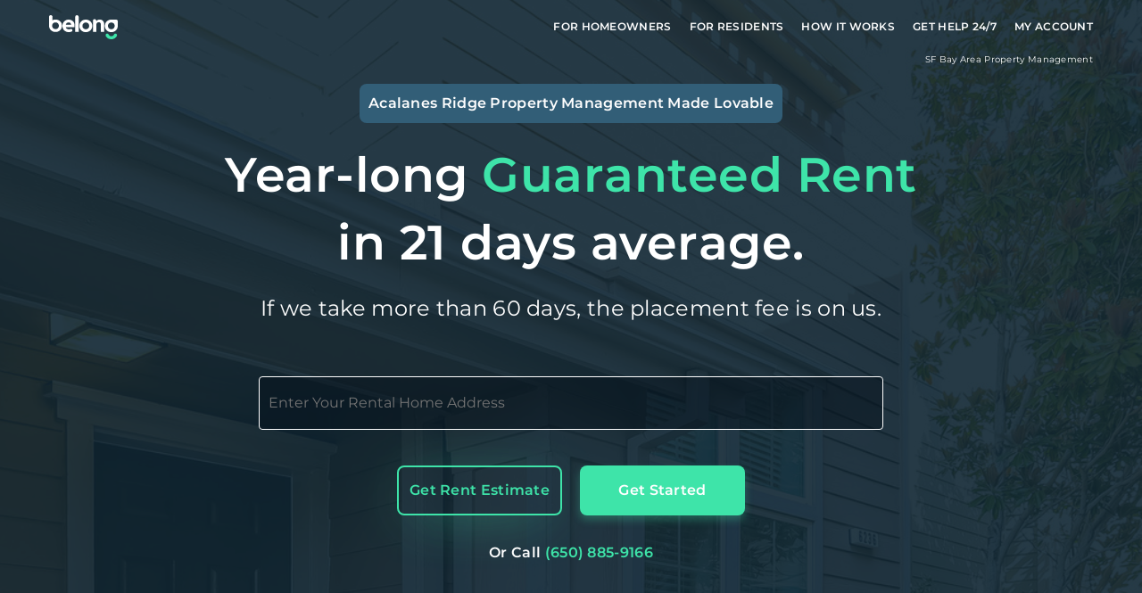

--- FILE ---
content_type: text/html; charset=utf-8
request_url: https://belonghome.com/homeowners/acalanes-ridge-ca-property-management
body_size: 36243
content:
<!DOCTYPE html><html lang="en"><head><meta charSet="utf-8"/><meta name="viewport" content="width=device-width, initial-scale=1, viewport-fit=cover"/><meta name="twitter:card" content="summary_large_image"/><meta name="twitter:site" content="@joinbelong"/><meta property="fb:app_id" content="1906883602682636"/><meta property="og:type" content="website"/><meta property="og:image" content="https://s3-us-west-2.amazonaws.com/belong-web-assets/og-image.png"/><meta property="og:image:alt" content="The magical world of Belong."/><meta property="og:image:width" content="1200"/><meta property="og:image:height" content="630"/><meta property="og:site_name" content="Belong"/><script type="application/javascript">
            window.dataLayer = window.dataLayer || [];
            function gtag(){
              dataLayer.push(arguments);
            }
            gtag('js', new Date());                      
            gtag('config', 'G-VRYJSZZ0YB');</script><title>Acalanes Ridge CA Property Management | Belong PRO</title><meta name="robots" content="index,follow"/><meta name="googlebot" content="index,follow"/><meta name="description" content="Acalanes Ridge CA rental home property management the way it should have been all along. Get guaranteed rent, lower vacancy, financing, and more with Belong PRO."/><meta property="og:title" content="Acalanes Ridge CA Property Management | Belong PRO"/><meta property="og:description" content="Acalanes Ridge CA rental home property management the way it should have been all along. Get guaranteed rent, lower vacancy, financing, and more with Belong PRO."/><meta property="og:url" content="https://belonghome.com/homeowners/acalanes-ridge-ca-property-management"/><link rel="canonical" href="https://belonghome.com/homeowners/acalanes-ridge-ca-property-management"/><script type="application/ld+json">{"@context":"https://schema.org","@type":"FAQPage","mainEntity":[{"@type":"Question","name":"What services are included?","acceptedAnswer":{"@type":"Answer","text":"Belong offers a one-stop-shop for all your home management needs including:\n• Preparing your home for future residents by conducting an inspection and addressing maintenance and repairs.\n• Marketing and showcasing your home with professional photography, 3-D virtual walkthroughs, open houses, and self-serve tours. What sets us apart is that we offer these tours at no extra cost to homeowners. This flexibility ensures that we reach a wider pool of potential residents, making the process efficient and hassle-free.\n• Distributing the listing on 26 websites including Zillow, Apartments.com, Craigslist, Trulia, Zumper and Hotpads. Additionally, we list the home in its best light on our website that receives tens of thousands of visitors a month - a true competitive advantage.\n• Screening and placing residents through our thorough vetting and background check process. We are so confident in our qualification process that we guarantee your rental payments whether or not a resident pays us.\n• Managing the resident relationship, including rent collection, home visits, and fostering community connections. - you will not need to worry about dealing with Residents directly. Our Member Service Team will ensure both you and your Resident have everything needed.\n• Providing long-term care and handling maintenance, including 24/7 emergency service.\n• Access to our industry-leading products and services such as the mobile app so you can manage your home from the convenience of your phone, cash flow management products such as Split It to finance any major fees or maintenance expenses, all-in-one insurance, etc."}},{"@type":"Question","name":"How fast do I get paid? When will you list my home?","acceptedAnswer":{"@type":"Answer","text":"The moment you become a Belong Homeowner, we get right to work. We'll send an inspector to your home, and put a plan in place. We'll provide you with a full inspection report and market pricing analysis, to ensure your home gets loved ASAP."}},{"@type":"Question","name":"What is your resident vetting process? How do you do it better than others?","acceptedAnswer":{"@type":"Answer","text":"Our mission is to find someone who will love your home as much as you do, so we don’t cut corners. Belong's resident vetting process is thorough and designed to provide homeowners with peace of mind. We conduct comprehensive background and credit checks, employment verification, reference checks, and personal interviews with our highly-trained resident specialists to ensure the reliability and financial stability of potential residents. Our approach is backed by advanced screening technology, allowing us to carefully select residents who are a great fit for your property. This sets us apart from competitors by prioritizing the safety and security of your investment.\nWe are so confident in our qualification process that we guarantee your rental payments whether or not a resident pays us."}},{"@type":"Question","name":"Can I rent out my home or apartment furnished?","acceptedAnswer":{"@type":"Answer","text":"The short answer is no, all Belong Homes come unfurnished. And we don't recommend trying to do that on your own either! While you probably have great taste, in general, furnished homes rent for way less than unfurnished homes, and lead to negative experiences down the road if something gets damaged."}},{"@type":"Question","name":"What type of homes do you work with? Do you rent out apartments?","acceptedAnswer":{"@type":"Answer","text":"Belong specializes in managing residential rental homes, including apartments (condos), single-family homes, and multi-family homes. Whether you currently have residents or your home is vacant, we handle it all seamlessly, ensuring a hassle-free experience for you and your residents."}},{"@type":"Question","name":"What does Belong Membership mean for me as a Resident?","acceptedAnswer":{"@type":"Answer","text":"Say goodbye to the ongoing power struggle between you and your Homeowner. No more drama, no more nightmare stories. Our relationship with you is just as important as our relationship with the Homeowner; no more feeling like a second-class citizen.\nBelong is here not just to help you find your dream home, in your dream neighborhood; we are here to get you out of the broken rental system and help foster a connection with the people and places that give your new neighborhood its unique character.\nWe don’t stop there: alongside our Member Service Team, you can access your Belong account online or in the app at anytime. There, you’ll be able to view rent payments and documents, and request maintenance work. Say goodbye to playing phone tag, missing maintenance requests, and absentee property management."}},{"@type":"Question","name":"How long does my Belong Membership last?","acceptedAnswer":{"@type":"Answer","text":"As long as you’re living in a Belong home (or own one, for that matter), you can take advantage of everything a Belong Membership has to offer. During that time, you’ll accumulate Karma, giving you even greater access and benefits.\nLooking to move? Take advantage of early access to listings and instant approvals, without the need for application fees. You’re in!"}},{"@type":"Question","name":"How much does Belong cost?","acceptedAnswer":{"@type":"Answer","text":"As a Belong Member, you will only be responsible for your $64.99 application fee which covers the cost of your background and credit check. And don’t worry about paying repeated fees for different homes, this covers you for all home applications for 60 days.\nOnce you are placed in a Belong Home and are in residence for a year, you will not need to pay for additional applications in the future; Belong has your back."}},{"@type":"Question","name":"When can I see the home?","acceptedAnswer":{"@type":"Answer","text":"Right away! You do not need to complete an application before scheduling a tour with a Resident Onboarding Specialist. On the home listing page, you will be able to select your preferred viewing time. You may view the home with us or on your own with our self-tour feature.\nDon’t see a date and time that works for you? [Speak with](/faq?activeModal=CONTACT_US) a member of our team to find a time that works on your schedule.\nIn a hurry or don’t want to waste time viewing homes that aren’t a fit? Each of our listings includes a full gallery of high-resolution photos, a virtual 3D-walkthrough, and street-views so you can scope out the surroundings of your potential new home."}},{"@type":"Question","name":"How do I apply to live in a Belong Home?","acceptedAnswer":{"@type":"Answer","text":"Apply on our website, directly on the listing page of your desired home. You will need your bank account credentials or income verification documents, a valid form of ID, contact info for your most recent landlord, and you will need to pay the $64.99 application fee. The application fee covers the cost for you background and credit check.\nInterested in applying for multiple homes? Just click apply on each page and you will have the option to use an application you already complete or start a new application. You can apply for an unlimited number of homes  only but will need to pay the application fee once (within a 60-day period)."}}]}</script><meta name="next-head-count" content="21"/><link rel="apple-touch-icon" sizes="180x180" href="/favicons/apple-touch-icon.png"/><link rel="icon" type="image/png" sizes="32x32" href="/favicons/favicon-32x32.png"/><link rel="icon" type="image/png" sizes="16x16" href="/favicons/favicon-16x16.png"/><link rel="shortcut icon" href="/favicons/favicon-32x32.png"/><link rel="mask-icon" href="/favicons/safari-pinned-tab.svg" color="#325e77"/><link rel="manifest" href="/manifest.json"/><meta name="google-site-verification" content="O1e4-UwNp0u7XG0jfqStwlKTgyOocyWl6-_kOtgEK5E"/><meta name="facebook-domain-verification" content="vhjvxwgnjgjgd9l2js2q8kpsae58e3"/><meta http-equiv="X-UA-Compatible" content="IE=edge"/><link rel="preload" href="/fonts/Montserrat-Regular.woff2" as="font" crossorigin=""/><link rel="preload" href="/fonts/Montserrat-SemiBold.woff2" as="font" crossorigin=""/><script>
          (function (f, b) { if (!b.__SV) { var e, g, i, h; window.mixpanel = b; b._i = []; b.init = function (e, f, c) { function g(a, d) { var b = d.split("."); 2 == b.length && ((a = a[b[0]]), (d = b[1])); a[d] = function () { a.push([d].concat(Array.prototype.slice.call(arguments, 0))); }; } var a = b; "undefined" !== typeof c ? (a = b[c] = []) : (c = "mixpanel"); a.people = a.people || []; a.toString = function (a) { var d = "mixpanel"; "mixpanel" !== c && (d += "." + c); a || (d += " (stub)"); return d; }; a.people.toString = function () { return a.toString(1) + ".people (stub)"; }; i = "disable time_event track track_pageview track_links track_forms track_with_groups add_group set_group remove_group register register_once alias unregister identify name_tag set_config reset opt_in_tracking opt_out_tracking has_opted_in_tracking has_opted_out_tracking clear_opt_in_out_tracking start_batch_senders people.set people.set_once people.unset people.increment people.append people.union people.track_charge people.clear_charges people.delete_user people.remove".split( " "); for (h = 0; h < i.length; h++) g(a, i[h]); var j = "set set_once union unset remove delete".split(" "); a.get_group = function () { function b(c) { d[c] = function () { call2_args = arguments; call2 = [c].concat(Array.prototype.slice.call(call2_args, 0)); a.push([e, call2]); }; } for ( var d = {}, e = ["get_group"].concat( Array.prototype.slice.call(arguments, 0)), c = 0; c < j.length; c++) b(j[c]); return d; }; b._i.push([e, f, c]); }; b.__SV = 1.2; e = f.createElement("script"); e.type = "text/javascript"; e.async = !0; e.src = "https://cdn.mxpnl.com/libs/mixpanel-2-latest.min.js"; g = f.getElementsByTagName("script")[0]; g.parentNode.insertBefore(e, g); } })(document, window.mixpanel || []);

          if ('7836606e773cb81657073e56bf6d8d5b') {
            const mixpanelConfig = {
              api_host: '/mp',
              record_sessions_percent: 100,
              debug: false,
              track_pageview: true,
              persistence: 'localStorage',
              record_mask_text_selector: '', // Don't mask text
              record_mask_text_class: 'input[type="password"]',
              record_block_selector: '', // Unmask all images/videos
            };

            // Add session recording config for dev environments
            if (false) {
              mixpanelConfig.ignore_dnt = true;
              mixpanelConfig.opt_out_tracking_by_default = false;
            }

            mixpanel.init('7836606e773cb81657073e56bf6d8d5b', mixpanelConfig);

            // Force opt-in for dev environments
            if (false) {
              mixpanel.clear_opt_in_out_tracking();
              mixpanel.opt_in_tracking();
            }
          } else {
            console.warn('[MixpanelSnippet] missing NEXT_PUBLIC_MIXPANEL_API_KEY');
          }
        </script><script>
        window['_fs_debug'] = false;
        window['_fs_host'] = 'fullstory.com';
        window['_fs_script'] = 'edge.fullstory.com/s/fs.js';
        window['_fs_org'] = '19BARM';
        window['_fs_namespace'] = 'FS';
        (function(m,n,e,t,l,o,g,y){
            if (e in m) {if(m.console && m.console.log) { m.console.log('FullStory namespace conflict. Please set window["_fs_namespace"].');} return;}
            g=m[e]=function(a,b,s){g.q?g.q.push([a,b,s]):g._api(a,b,s);};g.q=[];
            g.identify=function(i,v,s){g(l,{uid:i},s);if(v)g(l,v,s)};g.setUserVars=function(v,s){g(l,v,s)};g.event=function(i,v,s){g('event',{n:i,p:v},s)};
            g.anonymize=function(){g.identify(!!0)};
            g.shutdown=function(){g("rec",!1)};g.restart=function(){g("rec",!0)};
            g.log = function(a,b){g("log",[a,b])};
            g.consent=function(a){g("consent",!arguments.length||a)};
            g.identifyAccount=function(i,v){o='account';v=v||{};v.acctId=i;g(o,v)};
            g.clearUserCookie=function(){};
            g.setVars=function(n, p){g('setVars',[n,p]);};
            g._w={};y='XMLHttpRequest';g._w[y]=m[y];y='fetch';g._w[y]=m[y];
            if(m[y])m[y]=function(){return g._w[y].apply(this,arguments)};
            g._v="1.3.0";
        })(window,document,window['_fs_namespace'],'script','user');
    </script><link rel="preload" href="/_next/static/css/4c96d464fe2881ce.css" as="style"/><link rel="stylesheet" href="/_next/static/css/4c96d464fe2881ce.css" data-n-g=""/><link rel="preload" href="/_next/static/css/ea8f6fb1569b86aa.css" as="style"/><link rel="stylesheet" href="/_next/static/css/ea8f6fb1569b86aa.css" data-n-p=""/><noscript data-n-css=""></noscript><script defer="" nomodule="" src="/_next/static/chunks/polyfills-78c92fac7aa8fdd8.js"></script><script src="/_next/static/chunks/webpack-e57f0073517665f5.js" defer=""></script><script src="/_next/static/chunks/framework-3e8e97041f55c91c.js" defer=""></script><script src="/_next/static/chunks/main-a69e5d49927f3f04.js" defer=""></script><script src="/_next/static/chunks/pages/_app-4ea29afbd7a6a1b0.js" defer=""></script><script src="/_next/static/chunks/6264-39ba16419bdf15f7.js" defer=""></script><script src="/_next/static/chunks/2867-912c230880cf84d9.js" defer=""></script><script src="/_next/static/chunks/7938-8bce79b20ae43e06.js" defer=""></script><script src="/_next/static/chunks/4567-ea6259f86b9b26ac.js" defer=""></script><script src="/_next/static/chunks/6638-1df40af30b4c7837.js" defer=""></script><script src="/_next/static/chunks/5950-921b105c96aa7b7f.js" defer=""></script><script src="/_next/static/chunks/1130-60ccbb61fdbc0255.js" defer=""></script><script src="/_next/static/chunks/6648-76c7cd0261651421.js" defer=""></script><script src="/_next/static/chunks/1604-b28d7c9449dfd017.js" defer=""></script><script src="/_next/static/chunks/8543-851e8e24d8c87d04.js" defer=""></script><script src="/_next/static/chunks/5894-55bf85353ede9aef.js" defer=""></script><script src="/_next/static/chunks/6796-5757effbb337111f.js" defer=""></script><script src="/_next/static/chunks/5313-12784e1965092526.js" defer=""></script><script src="/_next/static/chunks/304-a18a7d3cb0b8149b.js" defer=""></script><script src="/_next/static/chunks/1820-a3562171799b36b9.js" defer=""></script><script src="/_next/static/chunks/5361-6eb8622189ba9084.js" defer=""></script><script src="/_next/static/chunks/3575-38169a7fcbbe5b6f.js" defer=""></script><script src="/_next/static/chunks/2462-f7144457335e344b.js" defer=""></script><script src="/_next/static/chunks/9938-0850868a63fc488d.js" defer=""></script><script src="/_next/static/chunks/5665-24a207fb7423f818.js" defer=""></script><script src="/_next/static/chunks/1064-6aff4f531c4572dd.js" defer=""></script><script src="/_next/static/chunks/9025-268f511c15e4f240.js" defer=""></script><script src="/_next/static/chunks/84-b665941d4f77e150.js" defer=""></script><script src="/_next/static/chunks/367-c2bedd88937bd099.js" defer=""></script><script src="/_next/static/chunks/2595-0bbe9aff41525145.js" defer=""></script><script src="/_next/static/chunks/8393-0b857a7a35a541af.js" defer=""></script><script src="/_next/static/chunks/7920-aaca3eb2fcde47f1.js" defer=""></script><script src="/_next/static/chunks/8172-e3ec3a4b97afd9a9.js" defer=""></script><script src="/_next/static/chunks/pages/homeowners/%5BcityOrRegionSlug%5D-1bf1fb2fb0b51e39.js" defer=""></script><script src="/_next/static/JCd5EHw25AnAQ2cKGv2LV/_buildManifest.js" defer=""></script><script src="/_next/static/JCd5EHw25AnAQ2cKGv2LV/_ssgManifest.js" defer=""></script></head><body><noscript><iframe src="https://www.googletagmanager.com/ns.html?id=GTM-T84J732" height="0" width="0" style="display:none;visibility:hidden"></iframe></noscript><div id="__next"><div class="relative flex flex-col min-h-full"><header class="transition-colors duration-hover bg-transparent relative z-10 h-header shrink-0"><div class="container relative flex h-full items-center justify-between "><div class="flex items-center"><div class="mr-lg flex md:mr-xl"><a class="p-0 border-none cursor-pointer bg-none LinkBase-module_linkBase__VUi39 header_logoLink__Y2Ig6" aria-label="Go To Homepage" href="/"><img src="https://belonghome.imgix.net/logos/belong_logo_web_white.svg?ixlib=js-3.6.0&amp;auto=format" srcSet="[data-uri]" data-srcset="https://belonghome.imgix.net/logos/belong_logo_web_white.svg?ixlib=js-3.6.0&amp;auto=format&amp;w=100 100w,
https://belonghome.imgix.net/logos/belong_logo_web_white.svg?ixlib=js-3.6.0&amp;auto=format&amp;w=140 140w,
https://belonghome.imgix.net/logos/belong_logo_web_white.svg?ixlib=js-3.6.0&amp;auto=format&amp;w=196 196w,
https://belonghome.imgix.net/logos/belong_logo_web_white.svg?ixlib=js-3.6.0&amp;auto=format&amp;w=274 274w,
https://belonghome.imgix.net/logos/belong_logo_web_white.svg?ixlib=js-3.6.0&amp;auto=format&amp;w=384 384w,
https://belonghome.imgix.net/logos/belong_logo_web_white.svg?ixlib=js-3.6.0&amp;auto=format&amp;w=538 538w,
https://belonghome.imgix.net/logos/belong_logo_web_white.svg?ixlib=js-3.6.0&amp;auto=format&amp;w=753 753w,
https://belonghome.imgix.net/logos/belong_logo_web_white.svg?ixlib=js-3.6.0&amp;auto=format&amp;w=1054 1054w,
https://belonghome.imgix.net/logos/belong_logo_web_white.svg?ixlib=js-3.6.0&amp;auto=format&amp;w=1476 1476w,
https://belonghome.imgix.net/logos/belong_logo_web_white.svg?ixlib=js-3.6.0&amp;auto=format&amp;w=2066 2066w,
https://belonghome.imgix.net/logos/belong_logo_web_white.svg?ixlib=js-3.6.0&amp;auto=format&amp;w=2893 2893w,
https://belonghome.imgix.net/logos/belong_logo_web_white.svg?ixlib=js-3.6.0&amp;auto=format&amp;w=4050 4050w,
https://belonghome.imgix.net/logos/belong_logo_web_white.svg?ixlib=js-3.6.0&amp;auto=format&amp;w=5669 5669w,
https://belonghome.imgix.net/logos/belong_logo_web_white.svg?ixlib=js-3.6.0&amp;auto=format&amp;w=7937 7937w,
https://belonghome.imgix.net/logos/belong_logo_web_white.svg?ixlib=js-3.6.0&amp;auto=format&amp;w=8192 8192w" class="block w-full h-full lazyload Image-module_imageBase__bxvjq" data-sizes="auto" alt="belong logo" aria-hidden="true"/></a></div></div></div></header><div class="container flex justify-end relative"><h1 class="p2 font-regular text-white">SF Bay Area <!-- -->Property Management</h1></div><main class="flex-1"><div class="bg-no-repeat bg-cover bg-center" style="background-image:url(&quot;https://d2bccpbzpdjeaa.cloudfront.net/eyJidWNrZXQiOiJibG4tcHJkLWhvbWUtbWVkaWEiLCJrZXkiOiIyNTE3OC0yODE1My05MTBlZTJiNDk3ZWJiY2ZkIn0=&quot;)"><div class="text-center flex flex-col items-center pt-3xl city-cover_coverContainer__lN6vA"><span class="body font-semibold p-xs text-center text-white rounded bg-navy mb-sm md:text-body text-p1 z-10 gttl-cover_city__fKrXa">Acalanes Ridge<!-- --> <!-- -->Property Management Made Lovable</span><h2 class="h1 font-semibold gttl-cover_heroTitle__sXaCw text-center mb-sm text-white md:whitespace-pre-line text-h3-xl md:text-h1-md md:leading-h1-xl lg:text-h1-xl">Year-long<!-- --> <span class="text-green">Guaranteed Rent</span><br/>in 21 days average.</h2><h3 class="h3 font-regular tracking-sm text-white whitespace-pre-line md:whitespace-normal w-[340px] md:w-auto">If we take more than 60 days, the placement fee is on us.</h3><div class="w-full flex flex-col items-center mt-xl md:my-2xl px-2sm cover_addressRedirectContainer__506wR"><form class="contents"><div class="w-full flex flex-col lg:flex-row mb-xl gap-2sm lg:gap-0"><div class="w-full grow"></div><div class="w-full lg:w-0 address-bar_unitField__feLo_ hidden pointer-events-none h-0"><div><div class="contents"><div class="relative flex items-end w-full focus-within:border-green"><input class="w-full outline-none border-solid border border-white py-sm px-xs rounded-small text-light-gray bg-darker-navy/50" id="address-bar-unit" name="unit" placeholder="Unit" value=""/></div></div></div></div></div></form><div class="w-full lg:w-auto grid grid-cols-2 gap-x-2sm md:gap-x-sm"><button class="p-0 outline-none enabled:cursor-pointer ButtonBase-module_buttonBase__rhFrG body font-semibold flex items-center justify-center rounded w-button-fluid lg:w-button-default transition-colors duration-hover h-button max-h-full bg-transparent text-green border-2 border-solid border-green hover:text-dark-green hover:border-2 hover:border-dark-green active:text-dark-green active:border-2 active:border-dark-green focus:text-dark-green focus:border-2 focus:border-dark-green disabled:shadow-none address-bar_buttonShadow__v4baU disabled:bg-transparent disabled:border-green disabled:text-green disabled:opacity-50" type="button">Get Rent Estimate</button><button class="p-0 border-none outline-none enabled:cursor-pointer ButtonBase-module_buttonBase__rhFrG body font-semibold flex items-center justify-center rounded w-button-fluid lg:w-button-default transition-colors duration-hover h-button max-h-full bg-green text-white shadow-button hover:bg-light-green active:bg-light-green focus:bg-light-green disabled:shadow-none address-bar_buttonShadow__v4baU disabled:bg-green disabled:opacity-50" type="button">Get Started</button></div><div class="mt-lg w-full flex justify-center"><span><span class="body font-semibold text-white">Or Call</span> <a href="tel:+1(650) 885-9166" class="p-0 border-none cursor-pointer bg-none LinkBase-module_linkBase__VUi39 font-semibold rounded items-center justify-center uppercase w-auto inline-block transition-colors duration-hover bg-transparent text-green hover:text-dark-green active:text-dark-green focus:text-dark-green">(650) 885-9166</a></span></div></div><section class="mt-2xl -mb-sm md:mt-lg md:mb-3xl flex justify-center items-center"><div class="relative w-full xl:max-w-container-xl xl:container"><div class="social-proof_marqueeContainer__PT9PM"><div class="group flex overflow-hidden flex-row"><div class="sr-only"><div style="height:100px;width:240px" class="flex flex-col justify-center items-center text-dark-gray text-center"><div class="flex items-center justify-center gap-2xs "><p class="h2 font-semibold">4.7</p><div style="width:25px"><img src="https://belonghome.imgix.net/icons/yellow_star.svg?ixlib=js-3.6.0&amp;auto=format" srcSet="[data-uri]" data-srcset="https://belonghome.imgix.net/icons/yellow_star.svg?ixlib=js-3.6.0&amp;auto=format&amp;w=100 100w,
https://belonghome.imgix.net/icons/yellow_star.svg?ixlib=js-3.6.0&amp;auto=format&amp;w=140 140w,
https://belonghome.imgix.net/icons/yellow_star.svg?ixlib=js-3.6.0&amp;auto=format&amp;w=196 196w,
https://belonghome.imgix.net/icons/yellow_star.svg?ixlib=js-3.6.0&amp;auto=format&amp;w=274 274w,
https://belonghome.imgix.net/icons/yellow_star.svg?ixlib=js-3.6.0&amp;auto=format&amp;w=384 384w,
https://belonghome.imgix.net/icons/yellow_star.svg?ixlib=js-3.6.0&amp;auto=format&amp;w=538 538w,
https://belonghome.imgix.net/icons/yellow_star.svg?ixlib=js-3.6.0&amp;auto=format&amp;w=753 753w,
https://belonghome.imgix.net/icons/yellow_star.svg?ixlib=js-3.6.0&amp;auto=format&amp;w=1054 1054w,
https://belonghome.imgix.net/icons/yellow_star.svg?ixlib=js-3.6.0&amp;auto=format&amp;w=1476 1476w,
https://belonghome.imgix.net/icons/yellow_star.svg?ixlib=js-3.6.0&amp;auto=format&amp;w=2066 2066w,
https://belonghome.imgix.net/icons/yellow_star.svg?ixlib=js-3.6.0&amp;auto=format&amp;w=2893 2893w,
https://belonghome.imgix.net/icons/yellow_star.svg?ixlib=js-3.6.0&amp;auto=format&amp;w=4050 4050w,
https://belonghome.imgix.net/icons/yellow_star.svg?ixlib=js-3.6.0&amp;auto=format&amp;w=5669 5669w,
https://belonghome.imgix.net/icons/yellow_star.svg?ixlib=js-3.6.0&amp;auto=format&amp;w=7937 7937w,
https://belonghome.imgix.net/icons/yellow_star.svg?ixlib=js-3.6.0&amp;auto=format&amp;w=8192 8192w" class="block w-full h-full lazyload Image-module_imageBase__bxvjq" data-sizes="auto" alt="Yellow Star"/></div></div><p class="body font-regular text-p1 lg:text-body mt-xs">Google</p></div><div style="height:100px;width:240px" class="flex flex-col justify-center items-center text-dark-gray text-center"><div class="flex items-center justify-center gap-2xs "><p class="h2 font-semibold">4.9</p><div style="width:25px"><img src="https://belonghome.imgix.net/icons/yellow_star.svg?ixlib=js-3.6.0&amp;auto=format" srcSet="[data-uri]" data-srcset="https://belonghome.imgix.net/icons/yellow_star.svg?ixlib=js-3.6.0&amp;auto=format&amp;w=100 100w,
https://belonghome.imgix.net/icons/yellow_star.svg?ixlib=js-3.6.0&amp;auto=format&amp;w=140 140w,
https://belonghome.imgix.net/icons/yellow_star.svg?ixlib=js-3.6.0&amp;auto=format&amp;w=196 196w,
https://belonghome.imgix.net/icons/yellow_star.svg?ixlib=js-3.6.0&amp;auto=format&amp;w=274 274w,
https://belonghome.imgix.net/icons/yellow_star.svg?ixlib=js-3.6.0&amp;auto=format&amp;w=384 384w,
https://belonghome.imgix.net/icons/yellow_star.svg?ixlib=js-3.6.0&amp;auto=format&amp;w=538 538w,
https://belonghome.imgix.net/icons/yellow_star.svg?ixlib=js-3.6.0&amp;auto=format&amp;w=753 753w,
https://belonghome.imgix.net/icons/yellow_star.svg?ixlib=js-3.6.0&amp;auto=format&amp;w=1054 1054w,
https://belonghome.imgix.net/icons/yellow_star.svg?ixlib=js-3.6.0&amp;auto=format&amp;w=1476 1476w,
https://belonghome.imgix.net/icons/yellow_star.svg?ixlib=js-3.6.0&amp;auto=format&amp;w=2066 2066w,
https://belonghome.imgix.net/icons/yellow_star.svg?ixlib=js-3.6.0&amp;auto=format&amp;w=2893 2893w,
https://belonghome.imgix.net/icons/yellow_star.svg?ixlib=js-3.6.0&amp;auto=format&amp;w=4050 4050w,
https://belonghome.imgix.net/icons/yellow_star.svg?ixlib=js-3.6.0&amp;auto=format&amp;w=5669 5669w,
https://belonghome.imgix.net/icons/yellow_star.svg?ixlib=js-3.6.0&amp;auto=format&amp;w=7937 7937w,
https://belonghome.imgix.net/icons/yellow_star.svg?ixlib=js-3.6.0&amp;auto=format&amp;w=8192 8192w" class="block w-full h-full lazyload Image-module_imageBase__bxvjq" data-sizes="auto" alt="Yellow Star"/></div></div><p class="body font-regular text-p1 lg:text-body mt-xs">Trustpilot</p></div><div style="height:100px;width:240px" class="flex flex-col justify-center items-center text-dark-gray text-center"><div class="flex items-center justify-center gap-2xs "><p class="h2 font-semibold">4.9</p><div style="width:25px"><img src="https://belonghome.imgix.net/icons/yellow_star.svg?ixlib=js-3.6.0&amp;auto=format" srcSet="[data-uri]" data-srcset="https://belonghome.imgix.net/icons/yellow_star.svg?ixlib=js-3.6.0&amp;auto=format&amp;w=100 100w,
https://belonghome.imgix.net/icons/yellow_star.svg?ixlib=js-3.6.0&amp;auto=format&amp;w=140 140w,
https://belonghome.imgix.net/icons/yellow_star.svg?ixlib=js-3.6.0&amp;auto=format&amp;w=196 196w,
https://belonghome.imgix.net/icons/yellow_star.svg?ixlib=js-3.6.0&amp;auto=format&amp;w=274 274w,
https://belonghome.imgix.net/icons/yellow_star.svg?ixlib=js-3.6.0&amp;auto=format&amp;w=384 384w,
https://belonghome.imgix.net/icons/yellow_star.svg?ixlib=js-3.6.0&amp;auto=format&amp;w=538 538w,
https://belonghome.imgix.net/icons/yellow_star.svg?ixlib=js-3.6.0&amp;auto=format&amp;w=753 753w,
https://belonghome.imgix.net/icons/yellow_star.svg?ixlib=js-3.6.0&amp;auto=format&amp;w=1054 1054w,
https://belonghome.imgix.net/icons/yellow_star.svg?ixlib=js-3.6.0&amp;auto=format&amp;w=1476 1476w,
https://belonghome.imgix.net/icons/yellow_star.svg?ixlib=js-3.6.0&amp;auto=format&amp;w=2066 2066w,
https://belonghome.imgix.net/icons/yellow_star.svg?ixlib=js-3.6.0&amp;auto=format&amp;w=2893 2893w,
https://belonghome.imgix.net/icons/yellow_star.svg?ixlib=js-3.6.0&amp;auto=format&amp;w=4050 4050w,
https://belonghome.imgix.net/icons/yellow_star.svg?ixlib=js-3.6.0&amp;auto=format&amp;w=5669 5669w,
https://belonghome.imgix.net/icons/yellow_star.svg?ixlib=js-3.6.0&amp;auto=format&amp;w=7937 7937w,
https://belonghome.imgix.net/icons/yellow_star.svg?ixlib=js-3.6.0&amp;auto=format&amp;w=8192 8192w" class="block w-full h-full lazyload Image-module_imageBase__bxvjq" data-sizes="auto" alt="Yellow Star"/></div></div><p class="body font-regular text-p1 lg:text-body mt-xs">Thumbtack</p></div><div style="height:100px;width:240px" class="flex flex-col justify-center items-center text-dark-gray text-center"><div class="flex items-center justify-center gap-2xs "><p class="h2 font-semibold">4.8+</p><div style="width:25px"><img src="https://belonghome.imgix.net/icons/yellow_star.svg?ixlib=js-3.6.0&amp;auto=format" srcSet="[data-uri]" data-srcset="https://belonghome.imgix.net/icons/yellow_star.svg?ixlib=js-3.6.0&amp;auto=format&amp;w=100 100w,
https://belonghome.imgix.net/icons/yellow_star.svg?ixlib=js-3.6.0&amp;auto=format&amp;w=140 140w,
https://belonghome.imgix.net/icons/yellow_star.svg?ixlib=js-3.6.0&amp;auto=format&amp;w=196 196w,
https://belonghome.imgix.net/icons/yellow_star.svg?ixlib=js-3.6.0&amp;auto=format&amp;w=274 274w,
https://belonghome.imgix.net/icons/yellow_star.svg?ixlib=js-3.6.0&amp;auto=format&amp;w=384 384w,
https://belonghome.imgix.net/icons/yellow_star.svg?ixlib=js-3.6.0&amp;auto=format&amp;w=538 538w,
https://belonghome.imgix.net/icons/yellow_star.svg?ixlib=js-3.6.0&amp;auto=format&amp;w=753 753w,
https://belonghome.imgix.net/icons/yellow_star.svg?ixlib=js-3.6.0&amp;auto=format&amp;w=1054 1054w,
https://belonghome.imgix.net/icons/yellow_star.svg?ixlib=js-3.6.0&amp;auto=format&amp;w=1476 1476w,
https://belonghome.imgix.net/icons/yellow_star.svg?ixlib=js-3.6.0&amp;auto=format&amp;w=2066 2066w,
https://belonghome.imgix.net/icons/yellow_star.svg?ixlib=js-3.6.0&amp;auto=format&amp;w=2893 2893w,
https://belonghome.imgix.net/icons/yellow_star.svg?ixlib=js-3.6.0&amp;auto=format&amp;w=4050 4050w,
https://belonghome.imgix.net/icons/yellow_star.svg?ixlib=js-3.6.0&amp;auto=format&amp;w=5669 5669w,
https://belonghome.imgix.net/icons/yellow_star.svg?ixlib=js-3.6.0&amp;auto=format&amp;w=7937 7937w,
https://belonghome.imgix.net/icons/yellow_star.svg?ixlib=js-3.6.0&amp;auto=format&amp;w=8192 8192w" class="block w-full h-full lazyload Image-module_imageBase__bxvjq" data-sizes="auto" alt="Yellow Star"/></div></div><p class="body font-regular text-p1 lg:text-body mt-xs">Apple Store</p></div><div style="height:100px;width:240px" class="flex flex-col justify-center items-center text-dark-gray text-center"><div class="flex items-center justify-center gap-2xs "><p class="h2 font-semibold">4.7</p><div style="width:25px"><img src="https://belonghome.imgix.net/icons/yellow_star.svg?ixlib=js-3.6.0&amp;auto=format" srcSet="[data-uri]" data-srcset="https://belonghome.imgix.net/icons/yellow_star.svg?ixlib=js-3.6.0&amp;auto=format&amp;w=100 100w,
https://belonghome.imgix.net/icons/yellow_star.svg?ixlib=js-3.6.0&amp;auto=format&amp;w=140 140w,
https://belonghome.imgix.net/icons/yellow_star.svg?ixlib=js-3.6.0&amp;auto=format&amp;w=196 196w,
https://belonghome.imgix.net/icons/yellow_star.svg?ixlib=js-3.6.0&amp;auto=format&amp;w=274 274w,
https://belonghome.imgix.net/icons/yellow_star.svg?ixlib=js-3.6.0&amp;auto=format&amp;w=384 384w,
https://belonghome.imgix.net/icons/yellow_star.svg?ixlib=js-3.6.0&amp;auto=format&amp;w=538 538w,
https://belonghome.imgix.net/icons/yellow_star.svg?ixlib=js-3.6.0&amp;auto=format&amp;w=753 753w,
https://belonghome.imgix.net/icons/yellow_star.svg?ixlib=js-3.6.0&amp;auto=format&amp;w=1054 1054w,
https://belonghome.imgix.net/icons/yellow_star.svg?ixlib=js-3.6.0&amp;auto=format&amp;w=1476 1476w,
https://belonghome.imgix.net/icons/yellow_star.svg?ixlib=js-3.6.0&amp;auto=format&amp;w=2066 2066w,
https://belonghome.imgix.net/icons/yellow_star.svg?ixlib=js-3.6.0&amp;auto=format&amp;w=2893 2893w,
https://belonghome.imgix.net/icons/yellow_star.svg?ixlib=js-3.6.0&amp;auto=format&amp;w=4050 4050w,
https://belonghome.imgix.net/icons/yellow_star.svg?ixlib=js-3.6.0&amp;auto=format&amp;w=5669 5669w,
https://belonghome.imgix.net/icons/yellow_star.svg?ixlib=js-3.6.0&amp;auto=format&amp;w=7937 7937w,
https://belonghome.imgix.net/icons/yellow_star.svg?ixlib=js-3.6.0&amp;auto=format&amp;w=8192 8192w" class="block w-full h-full lazyload Image-module_imageBase__bxvjq" data-sizes="auto" alt="Yellow Star"/></div></div><p class="body font-regular text-p1 lg:text-body mt-xs">Better Business Bureau</p></div><div style="width:240px;height:100px" class="flex flex-col justify-center items-center text-dark-gray text-center"><div style="width:150px;height:44px" class="mb-xs"><img src="https://belonghome.imgix.net/logos/businessinsider_logo_dark_gray.svg?ixlib=js-3.6.0&amp;auto=format" srcSet="[data-uri]" data-srcset="https://belonghome.imgix.net/logos/businessinsider_logo_dark_gray.svg?ixlib=js-3.6.0&amp;auto=format&amp;w=100 100w,
https://belonghome.imgix.net/logos/businessinsider_logo_dark_gray.svg?ixlib=js-3.6.0&amp;auto=format&amp;w=140 140w,
https://belonghome.imgix.net/logos/businessinsider_logo_dark_gray.svg?ixlib=js-3.6.0&amp;auto=format&amp;w=196 196w,
https://belonghome.imgix.net/logos/businessinsider_logo_dark_gray.svg?ixlib=js-3.6.0&amp;auto=format&amp;w=274 274w,
https://belonghome.imgix.net/logos/businessinsider_logo_dark_gray.svg?ixlib=js-3.6.0&amp;auto=format&amp;w=384 384w,
https://belonghome.imgix.net/logos/businessinsider_logo_dark_gray.svg?ixlib=js-3.6.0&amp;auto=format&amp;w=538 538w,
https://belonghome.imgix.net/logos/businessinsider_logo_dark_gray.svg?ixlib=js-3.6.0&amp;auto=format&amp;w=753 753w,
https://belonghome.imgix.net/logos/businessinsider_logo_dark_gray.svg?ixlib=js-3.6.0&amp;auto=format&amp;w=1054 1054w,
https://belonghome.imgix.net/logos/businessinsider_logo_dark_gray.svg?ixlib=js-3.6.0&amp;auto=format&amp;w=1476 1476w,
https://belonghome.imgix.net/logos/businessinsider_logo_dark_gray.svg?ixlib=js-3.6.0&amp;auto=format&amp;w=2066 2066w,
https://belonghome.imgix.net/logos/businessinsider_logo_dark_gray.svg?ixlib=js-3.6.0&amp;auto=format&amp;w=2893 2893w,
https://belonghome.imgix.net/logos/businessinsider_logo_dark_gray.svg?ixlib=js-3.6.0&amp;auto=format&amp;w=4050 4050w,
https://belonghome.imgix.net/logos/businessinsider_logo_dark_gray.svg?ixlib=js-3.6.0&amp;auto=format&amp;w=5669 5669w,
https://belonghome.imgix.net/logos/businessinsider_logo_dark_gray.svg?ixlib=js-3.6.0&amp;auto=format&amp;w=7937 7937w,
https://belonghome.imgix.net/logos/businessinsider_logo_dark_gray.svg?ixlib=js-3.6.0&amp;auto=format&amp;w=8192 8192w" class="block w-full h-full lazyload Image-module_imageBase__bxvjq" data-sizes="auto" alt="Business Insider Logo"/></div><p class="p1 font-regular social-proof_bodyContainer__AECOz">BI’s Most Promising Consumer Startups</p></div><div style="width:240px;height:100px" class="flex flex-col justify-center items-center text-dark-gray text-center"><div style="width:150px;height:44px" class="mb-xs"><img src="https://belonghome.imgix.net/logos/techcrunch_logo_dark_gray.svg?ixlib=js-3.6.0&amp;auto=format" srcSet="[data-uri]" data-srcset="https://belonghome.imgix.net/logos/techcrunch_logo_dark_gray.svg?ixlib=js-3.6.0&amp;auto=format&amp;w=100 100w,
https://belonghome.imgix.net/logos/techcrunch_logo_dark_gray.svg?ixlib=js-3.6.0&amp;auto=format&amp;w=140 140w,
https://belonghome.imgix.net/logos/techcrunch_logo_dark_gray.svg?ixlib=js-3.6.0&amp;auto=format&amp;w=196 196w,
https://belonghome.imgix.net/logos/techcrunch_logo_dark_gray.svg?ixlib=js-3.6.0&amp;auto=format&amp;w=274 274w,
https://belonghome.imgix.net/logos/techcrunch_logo_dark_gray.svg?ixlib=js-3.6.0&amp;auto=format&amp;w=384 384w,
https://belonghome.imgix.net/logos/techcrunch_logo_dark_gray.svg?ixlib=js-3.6.0&amp;auto=format&amp;w=538 538w,
https://belonghome.imgix.net/logos/techcrunch_logo_dark_gray.svg?ixlib=js-3.6.0&amp;auto=format&amp;w=753 753w,
https://belonghome.imgix.net/logos/techcrunch_logo_dark_gray.svg?ixlib=js-3.6.0&amp;auto=format&amp;w=1054 1054w,
https://belonghome.imgix.net/logos/techcrunch_logo_dark_gray.svg?ixlib=js-3.6.0&amp;auto=format&amp;w=1476 1476w,
https://belonghome.imgix.net/logos/techcrunch_logo_dark_gray.svg?ixlib=js-3.6.0&amp;auto=format&amp;w=2066 2066w,
https://belonghome.imgix.net/logos/techcrunch_logo_dark_gray.svg?ixlib=js-3.6.0&amp;auto=format&amp;w=2893 2893w,
https://belonghome.imgix.net/logos/techcrunch_logo_dark_gray.svg?ixlib=js-3.6.0&amp;auto=format&amp;w=4050 4050w,
https://belonghome.imgix.net/logos/techcrunch_logo_dark_gray.svg?ixlib=js-3.6.0&amp;auto=format&amp;w=5669 5669w,
https://belonghome.imgix.net/logos/techcrunch_logo_dark_gray.svg?ixlib=js-3.6.0&amp;auto=format&amp;w=7937 7937w,
https://belonghome.imgix.net/logos/techcrunch_logo_dark_gray.svg?ixlib=js-3.6.0&amp;auto=format&amp;w=8192 8192w" class="block w-full h-full lazyload Image-module_imageBase__bxvjq" data-sizes="auto" alt="TechCrunch Logo"/></div><p class="p1 font-regular social-proof_bodyContainer__AECOz">“80M to take the pain out of rentals”</p></div><div style="width:240px;height:100px" class="flex flex-col justify-center items-center text-dark-gray text-center"><div style="width:150px;height:44px" class="mb-xs"><img src="https://belonghome.imgix.net/logos/sfist_logo_dark_gray.svg?ixlib=js-3.6.0&amp;auto=format" srcSet="[data-uri]" data-srcset="https://belonghome.imgix.net/logos/sfist_logo_dark_gray.svg?ixlib=js-3.6.0&amp;auto=format&amp;w=100 100w,
https://belonghome.imgix.net/logos/sfist_logo_dark_gray.svg?ixlib=js-3.6.0&amp;auto=format&amp;w=140 140w,
https://belonghome.imgix.net/logos/sfist_logo_dark_gray.svg?ixlib=js-3.6.0&amp;auto=format&amp;w=196 196w,
https://belonghome.imgix.net/logos/sfist_logo_dark_gray.svg?ixlib=js-3.6.0&amp;auto=format&amp;w=274 274w,
https://belonghome.imgix.net/logos/sfist_logo_dark_gray.svg?ixlib=js-3.6.0&amp;auto=format&amp;w=384 384w,
https://belonghome.imgix.net/logos/sfist_logo_dark_gray.svg?ixlib=js-3.6.0&amp;auto=format&amp;w=538 538w,
https://belonghome.imgix.net/logos/sfist_logo_dark_gray.svg?ixlib=js-3.6.0&amp;auto=format&amp;w=753 753w,
https://belonghome.imgix.net/logos/sfist_logo_dark_gray.svg?ixlib=js-3.6.0&amp;auto=format&amp;w=1054 1054w,
https://belonghome.imgix.net/logos/sfist_logo_dark_gray.svg?ixlib=js-3.6.0&amp;auto=format&amp;w=1476 1476w,
https://belonghome.imgix.net/logos/sfist_logo_dark_gray.svg?ixlib=js-3.6.0&amp;auto=format&amp;w=2066 2066w,
https://belonghome.imgix.net/logos/sfist_logo_dark_gray.svg?ixlib=js-3.6.0&amp;auto=format&amp;w=2893 2893w,
https://belonghome.imgix.net/logos/sfist_logo_dark_gray.svg?ixlib=js-3.6.0&amp;auto=format&amp;w=4050 4050w,
https://belonghome.imgix.net/logos/sfist_logo_dark_gray.svg?ixlib=js-3.6.0&amp;auto=format&amp;w=5669 5669w,
https://belonghome.imgix.net/logos/sfist_logo_dark_gray.svg?ixlib=js-3.6.0&amp;auto=format&amp;w=7937 7937w,
https://belonghome.imgix.net/logos/sfist_logo_dark_gray.svg?ixlib=js-3.6.0&amp;auto=format&amp;w=8192 8192w" class="block w-full h-full lazyload Image-module_imageBase__bxvjq" data-sizes="auto" alt="SFist Logo"/></div><p class="p1 font-regular social-proof_bodyContainer__AECOz">Best Property Managers in San Francisco</p></div><div style="width:240px;height:100px" class="flex flex-col justify-center items-center text-dark-gray text-center"><div style="width:150px;height:44px" class="mb-xs"><img src="https://belonghome.imgix.net/logos/cbinsights_dark_gray.svg?ixlib=js-3.6.0&amp;auto=format" srcSet="[data-uri]" data-srcset="https://belonghome.imgix.net/logos/cbinsights_dark_gray.svg?ixlib=js-3.6.0&amp;auto=format&amp;w=100 100w,
https://belonghome.imgix.net/logos/cbinsights_dark_gray.svg?ixlib=js-3.6.0&amp;auto=format&amp;w=140 140w,
https://belonghome.imgix.net/logos/cbinsights_dark_gray.svg?ixlib=js-3.6.0&amp;auto=format&amp;w=196 196w,
https://belonghome.imgix.net/logos/cbinsights_dark_gray.svg?ixlib=js-3.6.0&amp;auto=format&amp;w=274 274w,
https://belonghome.imgix.net/logos/cbinsights_dark_gray.svg?ixlib=js-3.6.0&amp;auto=format&amp;w=384 384w,
https://belonghome.imgix.net/logos/cbinsights_dark_gray.svg?ixlib=js-3.6.0&amp;auto=format&amp;w=538 538w,
https://belonghome.imgix.net/logos/cbinsights_dark_gray.svg?ixlib=js-3.6.0&amp;auto=format&amp;w=753 753w,
https://belonghome.imgix.net/logos/cbinsights_dark_gray.svg?ixlib=js-3.6.0&amp;auto=format&amp;w=1054 1054w,
https://belonghome.imgix.net/logos/cbinsights_dark_gray.svg?ixlib=js-3.6.0&amp;auto=format&amp;w=1476 1476w,
https://belonghome.imgix.net/logos/cbinsights_dark_gray.svg?ixlib=js-3.6.0&amp;auto=format&amp;w=2066 2066w,
https://belonghome.imgix.net/logos/cbinsights_dark_gray.svg?ixlib=js-3.6.0&amp;auto=format&amp;w=2893 2893w,
https://belonghome.imgix.net/logos/cbinsights_dark_gray.svg?ixlib=js-3.6.0&amp;auto=format&amp;w=4050 4050w,
https://belonghome.imgix.net/logos/cbinsights_dark_gray.svg?ixlib=js-3.6.0&amp;auto=format&amp;w=5669 5669w,
https://belonghome.imgix.net/logos/cbinsights_dark_gray.svg?ixlib=js-3.6.0&amp;auto=format&amp;w=7937 7937w,
https://belonghome.imgix.net/logos/cbinsights_dark_gray.svg?ixlib=js-3.6.0&amp;auto=format&amp;w=8192 8192w" class="block w-full h-full lazyload Image-module_imageBase__bxvjq" data-sizes="auto" alt="CB Insights Logo"/></div><p class="p1 font-regular social-proof_bodyContainer__AECOz">CB Insights Fintech 250 in the Real Estate category</p></div></div><div aria-hidden="true" class="flex shrink-0 justify-around animate-marquee ![animation-duration:40s] md:[@media(hover:hover)]:![animation-duration:80s] flex-row md:[@media(hover:hover)]:group-hover:![animation-play-state:paused]"><div style="height:100px;width:240px" class="flex flex-col justify-center items-center text-dark-gray text-center"><div class="flex items-center justify-center gap-2xs "><p class="h2 font-semibold">4.7</p><div style="width:25px"><img src="https://belonghome.imgix.net/icons/yellow_star.svg?ixlib=js-3.6.0&amp;auto=format" srcSet="[data-uri]" data-srcset="https://belonghome.imgix.net/icons/yellow_star.svg?ixlib=js-3.6.0&amp;auto=format&amp;w=100 100w,
https://belonghome.imgix.net/icons/yellow_star.svg?ixlib=js-3.6.0&amp;auto=format&amp;w=140 140w,
https://belonghome.imgix.net/icons/yellow_star.svg?ixlib=js-3.6.0&amp;auto=format&amp;w=196 196w,
https://belonghome.imgix.net/icons/yellow_star.svg?ixlib=js-3.6.0&amp;auto=format&amp;w=274 274w,
https://belonghome.imgix.net/icons/yellow_star.svg?ixlib=js-3.6.0&amp;auto=format&amp;w=384 384w,
https://belonghome.imgix.net/icons/yellow_star.svg?ixlib=js-3.6.0&amp;auto=format&amp;w=538 538w,
https://belonghome.imgix.net/icons/yellow_star.svg?ixlib=js-3.6.0&amp;auto=format&amp;w=753 753w,
https://belonghome.imgix.net/icons/yellow_star.svg?ixlib=js-3.6.0&amp;auto=format&amp;w=1054 1054w,
https://belonghome.imgix.net/icons/yellow_star.svg?ixlib=js-3.6.0&amp;auto=format&amp;w=1476 1476w,
https://belonghome.imgix.net/icons/yellow_star.svg?ixlib=js-3.6.0&amp;auto=format&amp;w=2066 2066w,
https://belonghome.imgix.net/icons/yellow_star.svg?ixlib=js-3.6.0&amp;auto=format&amp;w=2893 2893w,
https://belonghome.imgix.net/icons/yellow_star.svg?ixlib=js-3.6.0&amp;auto=format&amp;w=4050 4050w,
https://belonghome.imgix.net/icons/yellow_star.svg?ixlib=js-3.6.0&amp;auto=format&amp;w=5669 5669w,
https://belonghome.imgix.net/icons/yellow_star.svg?ixlib=js-3.6.0&amp;auto=format&amp;w=7937 7937w,
https://belonghome.imgix.net/icons/yellow_star.svg?ixlib=js-3.6.0&amp;auto=format&amp;w=8192 8192w" class="block w-full h-full lazyload Image-module_imageBase__bxvjq" data-sizes="auto" alt="Yellow Star"/></div></div><p class="body font-regular text-p1 lg:text-body mt-xs">Google</p></div><div style="height:100px;width:240px" class="flex flex-col justify-center items-center text-dark-gray text-center"><div class="flex items-center justify-center gap-2xs "><p class="h2 font-semibold">4.9</p><div style="width:25px"><img src="https://belonghome.imgix.net/icons/yellow_star.svg?ixlib=js-3.6.0&amp;auto=format" srcSet="[data-uri]" data-srcset="https://belonghome.imgix.net/icons/yellow_star.svg?ixlib=js-3.6.0&amp;auto=format&amp;w=100 100w,
https://belonghome.imgix.net/icons/yellow_star.svg?ixlib=js-3.6.0&amp;auto=format&amp;w=140 140w,
https://belonghome.imgix.net/icons/yellow_star.svg?ixlib=js-3.6.0&amp;auto=format&amp;w=196 196w,
https://belonghome.imgix.net/icons/yellow_star.svg?ixlib=js-3.6.0&amp;auto=format&amp;w=274 274w,
https://belonghome.imgix.net/icons/yellow_star.svg?ixlib=js-3.6.0&amp;auto=format&amp;w=384 384w,
https://belonghome.imgix.net/icons/yellow_star.svg?ixlib=js-3.6.0&amp;auto=format&amp;w=538 538w,
https://belonghome.imgix.net/icons/yellow_star.svg?ixlib=js-3.6.0&amp;auto=format&amp;w=753 753w,
https://belonghome.imgix.net/icons/yellow_star.svg?ixlib=js-3.6.0&amp;auto=format&amp;w=1054 1054w,
https://belonghome.imgix.net/icons/yellow_star.svg?ixlib=js-3.6.0&amp;auto=format&amp;w=1476 1476w,
https://belonghome.imgix.net/icons/yellow_star.svg?ixlib=js-3.6.0&amp;auto=format&amp;w=2066 2066w,
https://belonghome.imgix.net/icons/yellow_star.svg?ixlib=js-3.6.0&amp;auto=format&amp;w=2893 2893w,
https://belonghome.imgix.net/icons/yellow_star.svg?ixlib=js-3.6.0&amp;auto=format&amp;w=4050 4050w,
https://belonghome.imgix.net/icons/yellow_star.svg?ixlib=js-3.6.0&amp;auto=format&amp;w=5669 5669w,
https://belonghome.imgix.net/icons/yellow_star.svg?ixlib=js-3.6.0&amp;auto=format&amp;w=7937 7937w,
https://belonghome.imgix.net/icons/yellow_star.svg?ixlib=js-3.6.0&amp;auto=format&amp;w=8192 8192w" class="block w-full h-full lazyload Image-module_imageBase__bxvjq" data-sizes="auto" alt="Yellow Star"/></div></div><p class="body font-regular text-p1 lg:text-body mt-xs">Trustpilot</p></div><div style="height:100px;width:240px" class="flex flex-col justify-center items-center text-dark-gray text-center"><div class="flex items-center justify-center gap-2xs "><p class="h2 font-semibold">4.9</p><div style="width:25px"><img src="https://belonghome.imgix.net/icons/yellow_star.svg?ixlib=js-3.6.0&amp;auto=format" srcSet="[data-uri]" data-srcset="https://belonghome.imgix.net/icons/yellow_star.svg?ixlib=js-3.6.0&amp;auto=format&amp;w=100 100w,
https://belonghome.imgix.net/icons/yellow_star.svg?ixlib=js-3.6.0&amp;auto=format&amp;w=140 140w,
https://belonghome.imgix.net/icons/yellow_star.svg?ixlib=js-3.6.0&amp;auto=format&amp;w=196 196w,
https://belonghome.imgix.net/icons/yellow_star.svg?ixlib=js-3.6.0&amp;auto=format&amp;w=274 274w,
https://belonghome.imgix.net/icons/yellow_star.svg?ixlib=js-3.6.0&amp;auto=format&amp;w=384 384w,
https://belonghome.imgix.net/icons/yellow_star.svg?ixlib=js-3.6.0&amp;auto=format&amp;w=538 538w,
https://belonghome.imgix.net/icons/yellow_star.svg?ixlib=js-3.6.0&amp;auto=format&amp;w=753 753w,
https://belonghome.imgix.net/icons/yellow_star.svg?ixlib=js-3.6.0&amp;auto=format&amp;w=1054 1054w,
https://belonghome.imgix.net/icons/yellow_star.svg?ixlib=js-3.6.0&amp;auto=format&amp;w=1476 1476w,
https://belonghome.imgix.net/icons/yellow_star.svg?ixlib=js-3.6.0&amp;auto=format&amp;w=2066 2066w,
https://belonghome.imgix.net/icons/yellow_star.svg?ixlib=js-3.6.0&amp;auto=format&amp;w=2893 2893w,
https://belonghome.imgix.net/icons/yellow_star.svg?ixlib=js-3.6.0&amp;auto=format&amp;w=4050 4050w,
https://belonghome.imgix.net/icons/yellow_star.svg?ixlib=js-3.6.0&amp;auto=format&amp;w=5669 5669w,
https://belonghome.imgix.net/icons/yellow_star.svg?ixlib=js-3.6.0&amp;auto=format&amp;w=7937 7937w,
https://belonghome.imgix.net/icons/yellow_star.svg?ixlib=js-3.6.0&amp;auto=format&amp;w=8192 8192w" class="block w-full h-full lazyload Image-module_imageBase__bxvjq" data-sizes="auto" alt="Yellow Star"/></div></div><p class="body font-regular text-p1 lg:text-body mt-xs">Thumbtack</p></div><div style="height:100px;width:240px" class="flex flex-col justify-center items-center text-dark-gray text-center"><div class="flex items-center justify-center gap-2xs "><p class="h2 font-semibold">4.8+</p><div style="width:25px"><img src="https://belonghome.imgix.net/icons/yellow_star.svg?ixlib=js-3.6.0&amp;auto=format" srcSet="[data-uri]" data-srcset="https://belonghome.imgix.net/icons/yellow_star.svg?ixlib=js-3.6.0&amp;auto=format&amp;w=100 100w,
https://belonghome.imgix.net/icons/yellow_star.svg?ixlib=js-3.6.0&amp;auto=format&amp;w=140 140w,
https://belonghome.imgix.net/icons/yellow_star.svg?ixlib=js-3.6.0&amp;auto=format&amp;w=196 196w,
https://belonghome.imgix.net/icons/yellow_star.svg?ixlib=js-3.6.0&amp;auto=format&amp;w=274 274w,
https://belonghome.imgix.net/icons/yellow_star.svg?ixlib=js-3.6.0&amp;auto=format&amp;w=384 384w,
https://belonghome.imgix.net/icons/yellow_star.svg?ixlib=js-3.6.0&amp;auto=format&amp;w=538 538w,
https://belonghome.imgix.net/icons/yellow_star.svg?ixlib=js-3.6.0&amp;auto=format&amp;w=753 753w,
https://belonghome.imgix.net/icons/yellow_star.svg?ixlib=js-3.6.0&amp;auto=format&amp;w=1054 1054w,
https://belonghome.imgix.net/icons/yellow_star.svg?ixlib=js-3.6.0&amp;auto=format&amp;w=1476 1476w,
https://belonghome.imgix.net/icons/yellow_star.svg?ixlib=js-3.6.0&amp;auto=format&amp;w=2066 2066w,
https://belonghome.imgix.net/icons/yellow_star.svg?ixlib=js-3.6.0&amp;auto=format&amp;w=2893 2893w,
https://belonghome.imgix.net/icons/yellow_star.svg?ixlib=js-3.6.0&amp;auto=format&amp;w=4050 4050w,
https://belonghome.imgix.net/icons/yellow_star.svg?ixlib=js-3.6.0&amp;auto=format&amp;w=5669 5669w,
https://belonghome.imgix.net/icons/yellow_star.svg?ixlib=js-3.6.0&amp;auto=format&amp;w=7937 7937w,
https://belonghome.imgix.net/icons/yellow_star.svg?ixlib=js-3.6.0&amp;auto=format&amp;w=8192 8192w" class="block w-full h-full lazyload Image-module_imageBase__bxvjq" data-sizes="auto" alt="Yellow Star"/></div></div><p class="body font-regular text-p1 lg:text-body mt-xs">Apple Store</p></div><div style="height:100px;width:240px" class="flex flex-col justify-center items-center text-dark-gray text-center"><div class="flex items-center justify-center gap-2xs "><p class="h2 font-semibold">4.7</p><div style="width:25px"><img src="https://belonghome.imgix.net/icons/yellow_star.svg?ixlib=js-3.6.0&amp;auto=format" srcSet="[data-uri]" data-srcset="https://belonghome.imgix.net/icons/yellow_star.svg?ixlib=js-3.6.0&amp;auto=format&amp;w=100 100w,
https://belonghome.imgix.net/icons/yellow_star.svg?ixlib=js-3.6.0&amp;auto=format&amp;w=140 140w,
https://belonghome.imgix.net/icons/yellow_star.svg?ixlib=js-3.6.0&amp;auto=format&amp;w=196 196w,
https://belonghome.imgix.net/icons/yellow_star.svg?ixlib=js-3.6.0&amp;auto=format&amp;w=274 274w,
https://belonghome.imgix.net/icons/yellow_star.svg?ixlib=js-3.6.0&amp;auto=format&amp;w=384 384w,
https://belonghome.imgix.net/icons/yellow_star.svg?ixlib=js-3.6.0&amp;auto=format&amp;w=538 538w,
https://belonghome.imgix.net/icons/yellow_star.svg?ixlib=js-3.6.0&amp;auto=format&amp;w=753 753w,
https://belonghome.imgix.net/icons/yellow_star.svg?ixlib=js-3.6.0&amp;auto=format&amp;w=1054 1054w,
https://belonghome.imgix.net/icons/yellow_star.svg?ixlib=js-3.6.0&amp;auto=format&amp;w=1476 1476w,
https://belonghome.imgix.net/icons/yellow_star.svg?ixlib=js-3.6.0&amp;auto=format&amp;w=2066 2066w,
https://belonghome.imgix.net/icons/yellow_star.svg?ixlib=js-3.6.0&amp;auto=format&amp;w=2893 2893w,
https://belonghome.imgix.net/icons/yellow_star.svg?ixlib=js-3.6.0&amp;auto=format&amp;w=4050 4050w,
https://belonghome.imgix.net/icons/yellow_star.svg?ixlib=js-3.6.0&amp;auto=format&amp;w=5669 5669w,
https://belonghome.imgix.net/icons/yellow_star.svg?ixlib=js-3.6.0&amp;auto=format&amp;w=7937 7937w,
https://belonghome.imgix.net/icons/yellow_star.svg?ixlib=js-3.6.0&amp;auto=format&amp;w=8192 8192w" class="block w-full h-full lazyload Image-module_imageBase__bxvjq" data-sizes="auto" alt="Yellow Star"/></div></div><p class="body font-regular text-p1 lg:text-body mt-xs">Better Business Bureau</p></div><div style="width:240px;height:100px" class="flex flex-col justify-center items-center text-dark-gray text-center"><div style="width:150px;height:44px" class="mb-xs"><img src="https://belonghome.imgix.net/logos/businessinsider_logo_dark_gray.svg?ixlib=js-3.6.0&amp;auto=format" srcSet="[data-uri]" data-srcset="https://belonghome.imgix.net/logos/businessinsider_logo_dark_gray.svg?ixlib=js-3.6.0&amp;auto=format&amp;w=100 100w,
https://belonghome.imgix.net/logos/businessinsider_logo_dark_gray.svg?ixlib=js-3.6.0&amp;auto=format&amp;w=140 140w,
https://belonghome.imgix.net/logos/businessinsider_logo_dark_gray.svg?ixlib=js-3.6.0&amp;auto=format&amp;w=196 196w,
https://belonghome.imgix.net/logos/businessinsider_logo_dark_gray.svg?ixlib=js-3.6.0&amp;auto=format&amp;w=274 274w,
https://belonghome.imgix.net/logos/businessinsider_logo_dark_gray.svg?ixlib=js-3.6.0&amp;auto=format&amp;w=384 384w,
https://belonghome.imgix.net/logos/businessinsider_logo_dark_gray.svg?ixlib=js-3.6.0&amp;auto=format&amp;w=538 538w,
https://belonghome.imgix.net/logos/businessinsider_logo_dark_gray.svg?ixlib=js-3.6.0&amp;auto=format&amp;w=753 753w,
https://belonghome.imgix.net/logos/businessinsider_logo_dark_gray.svg?ixlib=js-3.6.0&amp;auto=format&amp;w=1054 1054w,
https://belonghome.imgix.net/logos/businessinsider_logo_dark_gray.svg?ixlib=js-3.6.0&amp;auto=format&amp;w=1476 1476w,
https://belonghome.imgix.net/logos/businessinsider_logo_dark_gray.svg?ixlib=js-3.6.0&amp;auto=format&amp;w=2066 2066w,
https://belonghome.imgix.net/logos/businessinsider_logo_dark_gray.svg?ixlib=js-3.6.0&amp;auto=format&amp;w=2893 2893w,
https://belonghome.imgix.net/logos/businessinsider_logo_dark_gray.svg?ixlib=js-3.6.0&amp;auto=format&amp;w=4050 4050w,
https://belonghome.imgix.net/logos/businessinsider_logo_dark_gray.svg?ixlib=js-3.6.0&amp;auto=format&amp;w=5669 5669w,
https://belonghome.imgix.net/logos/businessinsider_logo_dark_gray.svg?ixlib=js-3.6.0&amp;auto=format&amp;w=7937 7937w,
https://belonghome.imgix.net/logos/businessinsider_logo_dark_gray.svg?ixlib=js-3.6.0&amp;auto=format&amp;w=8192 8192w" class="block w-full h-full lazyload Image-module_imageBase__bxvjq" data-sizes="auto" alt="Business Insider Logo"/></div><p class="p1 font-regular social-proof_bodyContainer__AECOz">BI’s Most Promising Consumer Startups</p></div><div style="width:240px;height:100px" class="flex flex-col justify-center items-center text-dark-gray text-center"><div style="width:150px;height:44px" class="mb-xs"><img src="https://belonghome.imgix.net/logos/techcrunch_logo_dark_gray.svg?ixlib=js-3.6.0&amp;auto=format" srcSet="[data-uri]" data-srcset="https://belonghome.imgix.net/logos/techcrunch_logo_dark_gray.svg?ixlib=js-3.6.0&amp;auto=format&amp;w=100 100w,
https://belonghome.imgix.net/logos/techcrunch_logo_dark_gray.svg?ixlib=js-3.6.0&amp;auto=format&amp;w=140 140w,
https://belonghome.imgix.net/logos/techcrunch_logo_dark_gray.svg?ixlib=js-3.6.0&amp;auto=format&amp;w=196 196w,
https://belonghome.imgix.net/logos/techcrunch_logo_dark_gray.svg?ixlib=js-3.6.0&amp;auto=format&amp;w=274 274w,
https://belonghome.imgix.net/logos/techcrunch_logo_dark_gray.svg?ixlib=js-3.6.0&amp;auto=format&amp;w=384 384w,
https://belonghome.imgix.net/logos/techcrunch_logo_dark_gray.svg?ixlib=js-3.6.0&amp;auto=format&amp;w=538 538w,
https://belonghome.imgix.net/logos/techcrunch_logo_dark_gray.svg?ixlib=js-3.6.0&amp;auto=format&amp;w=753 753w,
https://belonghome.imgix.net/logos/techcrunch_logo_dark_gray.svg?ixlib=js-3.6.0&amp;auto=format&amp;w=1054 1054w,
https://belonghome.imgix.net/logos/techcrunch_logo_dark_gray.svg?ixlib=js-3.6.0&amp;auto=format&amp;w=1476 1476w,
https://belonghome.imgix.net/logos/techcrunch_logo_dark_gray.svg?ixlib=js-3.6.0&amp;auto=format&amp;w=2066 2066w,
https://belonghome.imgix.net/logos/techcrunch_logo_dark_gray.svg?ixlib=js-3.6.0&amp;auto=format&amp;w=2893 2893w,
https://belonghome.imgix.net/logos/techcrunch_logo_dark_gray.svg?ixlib=js-3.6.0&amp;auto=format&amp;w=4050 4050w,
https://belonghome.imgix.net/logos/techcrunch_logo_dark_gray.svg?ixlib=js-3.6.0&amp;auto=format&amp;w=5669 5669w,
https://belonghome.imgix.net/logos/techcrunch_logo_dark_gray.svg?ixlib=js-3.6.0&amp;auto=format&amp;w=7937 7937w,
https://belonghome.imgix.net/logos/techcrunch_logo_dark_gray.svg?ixlib=js-3.6.0&amp;auto=format&amp;w=8192 8192w" class="block w-full h-full lazyload Image-module_imageBase__bxvjq" data-sizes="auto" alt="TechCrunch Logo"/></div><p class="p1 font-regular social-proof_bodyContainer__AECOz">“80M to take the pain out of rentals”</p></div><div style="width:240px;height:100px" class="flex flex-col justify-center items-center text-dark-gray text-center"><div style="width:150px;height:44px" class="mb-xs"><img src="https://belonghome.imgix.net/logos/sfist_logo_dark_gray.svg?ixlib=js-3.6.0&amp;auto=format" srcSet="[data-uri]" data-srcset="https://belonghome.imgix.net/logos/sfist_logo_dark_gray.svg?ixlib=js-3.6.0&amp;auto=format&amp;w=100 100w,
https://belonghome.imgix.net/logos/sfist_logo_dark_gray.svg?ixlib=js-3.6.0&amp;auto=format&amp;w=140 140w,
https://belonghome.imgix.net/logos/sfist_logo_dark_gray.svg?ixlib=js-3.6.0&amp;auto=format&amp;w=196 196w,
https://belonghome.imgix.net/logos/sfist_logo_dark_gray.svg?ixlib=js-3.6.0&amp;auto=format&amp;w=274 274w,
https://belonghome.imgix.net/logos/sfist_logo_dark_gray.svg?ixlib=js-3.6.0&amp;auto=format&amp;w=384 384w,
https://belonghome.imgix.net/logos/sfist_logo_dark_gray.svg?ixlib=js-3.6.0&amp;auto=format&amp;w=538 538w,
https://belonghome.imgix.net/logos/sfist_logo_dark_gray.svg?ixlib=js-3.6.0&amp;auto=format&amp;w=753 753w,
https://belonghome.imgix.net/logos/sfist_logo_dark_gray.svg?ixlib=js-3.6.0&amp;auto=format&amp;w=1054 1054w,
https://belonghome.imgix.net/logos/sfist_logo_dark_gray.svg?ixlib=js-3.6.0&amp;auto=format&amp;w=1476 1476w,
https://belonghome.imgix.net/logos/sfist_logo_dark_gray.svg?ixlib=js-3.6.0&amp;auto=format&amp;w=2066 2066w,
https://belonghome.imgix.net/logos/sfist_logo_dark_gray.svg?ixlib=js-3.6.0&amp;auto=format&amp;w=2893 2893w,
https://belonghome.imgix.net/logos/sfist_logo_dark_gray.svg?ixlib=js-3.6.0&amp;auto=format&amp;w=4050 4050w,
https://belonghome.imgix.net/logos/sfist_logo_dark_gray.svg?ixlib=js-3.6.0&amp;auto=format&amp;w=5669 5669w,
https://belonghome.imgix.net/logos/sfist_logo_dark_gray.svg?ixlib=js-3.6.0&amp;auto=format&amp;w=7937 7937w,
https://belonghome.imgix.net/logos/sfist_logo_dark_gray.svg?ixlib=js-3.6.0&amp;auto=format&amp;w=8192 8192w" class="block w-full h-full lazyload Image-module_imageBase__bxvjq" data-sizes="auto" alt="SFist Logo"/></div><p class="p1 font-regular social-proof_bodyContainer__AECOz">Best Property Managers in San Francisco</p></div><div style="width:240px;height:100px" class="flex flex-col justify-center items-center text-dark-gray text-center"><div style="width:150px;height:44px" class="mb-xs"><img src="https://belonghome.imgix.net/logos/cbinsights_dark_gray.svg?ixlib=js-3.6.0&amp;auto=format" srcSet="[data-uri]" data-srcset="https://belonghome.imgix.net/logos/cbinsights_dark_gray.svg?ixlib=js-3.6.0&amp;auto=format&amp;w=100 100w,
https://belonghome.imgix.net/logos/cbinsights_dark_gray.svg?ixlib=js-3.6.0&amp;auto=format&amp;w=140 140w,
https://belonghome.imgix.net/logos/cbinsights_dark_gray.svg?ixlib=js-3.6.0&amp;auto=format&amp;w=196 196w,
https://belonghome.imgix.net/logos/cbinsights_dark_gray.svg?ixlib=js-3.6.0&amp;auto=format&amp;w=274 274w,
https://belonghome.imgix.net/logos/cbinsights_dark_gray.svg?ixlib=js-3.6.0&amp;auto=format&amp;w=384 384w,
https://belonghome.imgix.net/logos/cbinsights_dark_gray.svg?ixlib=js-3.6.0&amp;auto=format&amp;w=538 538w,
https://belonghome.imgix.net/logos/cbinsights_dark_gray.svg?ixlib=js-3.6.0&amp;auto=format&amp;w=753 753w,
https://belonghome.imgix.net/logos/cbinsights_dark_gray.svg?ixlib=js-3.6.0&amp;auto=format&amp;w=1054 1054w,
https://belonghome.imgix.net/logos/cbinsights_dark_gray.svg?ixlib=js-3.6.0&amp;auto=format&amp;w=1476 1476w,
https://belonghome.imgix.net/logos/cbinsights_dark_gray.svg?ixlib=js-3.6.0&amp;auto=format&amp;w=2066 2066w,
https://belonghome.imgix.net/logos/cbinsights_dark_gray.svg?ixlib=js-3.6.0&amp;auto=format&amp;w=2893 2893w,
https://belonghome.imgix.net/logos/cbinsights_dark_gray.svg?ixlib=js-3.6.0&amp;auto=format&amp;w=4050 4050w,
https://belonghome.imgix.net/logos/cbinsights_dark_gray.svg?ixlib=js-3.6.0&amp;auto=format&amp;w=5669 5669w,
https://belonghome.imgix.net/logos/cbinsights_dark_gray.svg?ixlib=js-3.6.0&amp;auto=format&amp;w=7937 7937w,
https://belonghome.imgix.net/logos/cbinsights_dark_gray.svg?ixlib=js-3.6.0&amp;auto=format&amp;w=8192 8192w" class="block w-full h-full lazyload Image-module_imageBase__bxvjq" data-sizes="auto" alt="CB Insights Logo"/></div><p class="p1 font-regular social-proof_bodyContainer__AECOz">CB Insights Fintech 250 in the Real Estate category</p></div></div><div aria-hidden="true" class="flex shrink-0 justify-around animate-marquee ![animation-duration:40s] md:[@media(hover:hover)]:![animation-duration:80s] flex-row md:[@media(hover:hover)]:group-hover:![animation-play-state:paused]"><div style="height:100px;width:240px" class="flex flex-col justify-center items-center text-dark-gray text-center"><div class="flex items-center justify-center gap-2xs "><p class="h2 font-semibold">4.7</p><div style="width:25px"><img src="https://belonghome.imgix.net/icons/yellow_star.svg?ixlib=js-3.6.0&amp;auto=format" srcSet="[data-uri]" data-srcset="https://belonghome.imgix.net/icons/yellow_star.svg?ixlib=js-3.6.0&amp;auto=format&amp;w=100 100w,
https://belonghome.imgix.net/icons/yellow_star.svg?ixlib=js-3.6.0&amp;auto=format&amp;w=140 140w,
https://belonghome.imgix.net/icons/yellow_star.svg?ixlib=js-3.6.0&amp;auto=format&amp;w=196 196w,
https://belonghome.imgix.net/icons/yellow_star.svg?ixlib=js-3.6.0&amp;auto=format&amp;w=274 274w,
https://belonghome.imgix.net/icons/yellow_star.svg?ixlib=js-3.6.0&amp;auto=format&amp;w=384 384w,
https://belonghome.imgix.net/icons/yellow_star.svg?ixlib=js-3.6.0&amp;auto=format&amp;w=538 538w,
https://belonghome.imgix.net/icons/yellow_star.svg?ixlib=js-3.6.0&amp;auto=format&amp;w=753 753w,
https://belonghome.imgix.net/icons/yellow_star.svg?ixlib=js-3.6.0&amp;auto=format&amp;w=1054 1054w,
https://belonghome.imgix.net/icons/yellow_star.svg?ixlib=js-3.6.0&amp;auto=format&amp;w=1476 1476w,
https://belonghome.imgix.net/icons/yellow_star.svg?ixlib=js-3.6.0&amp;auto=format&amp;w=2066 2066w,
https://belonghome.imgix.net/icons/yellow_star.svg?ixlib=js-3.6.0&amp;auto=format&amp;w=2893 2893w,
https://belonghome.imgix.net/icons/yellow_star.svg?ixlib=js-3.6.0&amp;auto=format&amp;w=4050 4050w,
https://belonghome.imgix.net/icons/yellow_star.svg?ixlib=js-3.6.0&amp;auto=format&amp;w=5669 5669w,
https://belonghome.imgix.net/icons/yellow_star.svg?ixlib=js-3.6.0&amp;auto=format&amp;w=7937 7937w,
https://belonghome.imgix.net/icons/yellow_star.svg?ixlib=js-3.6.0&amp;auto=format&amp;w=8192 8192w" class="block w-full h-full lazyload Image-module_imageBase__bxvjq" data-sizes="auto" alt="Yellow Star"/></div></div><p class="body font-regular text-p1 lg:text-body mt-xs">Google</p></div><div style="height:100px;width:240px" class="flex flex-col justify-center items-center text-dark-gray text-center"><div class="flex items-center justify-center gap-2xs "><p class="h2 font-semibold">4.9</p><div style="width:25px"><img src="https://belonghome.imgix.net/icons/yellow_star.svg?ixlib=js-3.6.0&amp;auto=format" srcSet="[data-uri]" data-srcset="https://belonghome.imgix.net/icons/yellow_star.svg?ixlib=js-3.6.0&amp;auto=format&amp;w=100 100w,
https://belonghome.imgix.net/icons/yellow_star.svg?ixlib=js-3.6.0&amp;auto=format&amp;w=140 140w,
https://belonghome.imgix.net/icons/yellow_star.svg?ixlib=js-3.6.0&amp;auto=format&amp;w=196 196w,
https://belonghome.imgix.net/icons/yellow_star.svg?ixlib=js-3.6.0&amp;auto=format&amp;w=274 274w,
https://belonghome.imgix.net/icons/yellow_star.svg?ixlib=js-3.6.0&amp;auto=format&amp;w=384 384w,
https://belonghome.imgix.net/icons/yellow_star.svg?ixlib=js-3.6.0&amp;auto=format&amp;w=538 538w,
https://belonghome.imgix.net/icons/yellow_star.svg?ixlib=js-3.6.0&amp;auto=format&amp;w=753 753w,
https://belonghome.imgix.net/icons/yellow_star.svg?ixlib=js-3.6.0&amp;auto=format&amp;w=1054 1054w,
https://belonghome.imgix.net/icons/yellow_star.svg?ixlib=js-3.6.0&amp;auto=format&amp;w=1476 1476w,
https://belonghome.imgix.net/icons/yellow_star.svg?ixlib=js-3.6.0&amp;auto=format&amp;w=2066 2066w,
https://belonghome.imgix.net/icons/yellow_star.svg?ixlib=js-3.6.0&amp;auto=format&amp;w=2893 2893w,
https://belonghome.imgix.net/icons/yellow_star.svg?ixlib=js-3.6.0&amp;auto=format&amp;w=4050 4050w,
https://belonghome.imgix.net/icons/yellow_star.svg?ixlib=js-3.6.0&amp;auto=format&amp;w=5669 5669w,
https://belonghome.imgix.net/icons/yellow_star.svg?ixlib=js-3.6.0&amp;auto=format&amp;w=7937 7937w,
https://belonghome.imgix.net/icons/yellow_star.svg?ixlib=js-3.6.0&amp;auto=format&amp;w=8192 8192w" class="block w-full h-full lazyload Image-module_imageBase__bxvjq" data-sizes="auto" alt="Yellow Star"/></div></div><p class="body font-regular text-p1 lg:text-body mt-xs">Trustpilot</p></div><div style="height:100px;width:240px" class="flex flex-col justify-center items-center text-dark-gray text-center"><div class="flex items-center justify-center gap-2xs "><p class="h2 font-semibold">4.9</p><div style="width:25px"><img src="https://belonghome.imgix.net/icons/yellow_star.svg?ixlib=js-3.6.0&amp;auto=format" srcSet="[data-uri]" data-srcset="https://belonghome.imgix.net/icons/yellow_star.svg?ixlib=js-3.6.0&amp;auto=format&amp;w=100 100w,
https://belonghome.imgix.net/icons/yellow_star.svg?ixlib=js-3.6.0&amp;auto=format&amp;w=140 140w,
https://belonghome.imgix.net/icons/yellow_star.svg?ixlib=js-3.6.0&amp;auto=format&amp;w=196 196w,
https://belonghome.imgix.net/icons/yellow_star.svg?ixlib=js-3.6.0&amp;auto=format&amp;w=274 274w,
https://belonghome.imgix.net/icons/yellow_star.svg?ixlib=js-3.6.0&amp;auto=format&amp;w=384 384w,
https://belonghome.imgix.net/icons/yellow_star.svg?ixlib=js-3.6.0&amp;auto=format&amp;w=538 538w,
https://belonghome.imgix.net/icons/yellow_star.svg?ixlib=js-3.6.0&amp;auto=format&amp;w=753 753w,
https://belonghome.imgix.net/icons/yellow_star.svg?ixlib=js-3.6.0&amp;auto=format&amp;w=1054 1054w,
https://belonghome.imgix.net/icons/yellow_star.svg?ixlib=js-3.6.0&amp;auto=format&amp;w=1476 1476w,
https://belonghome.imgix.net/icons/yellow_star.svg?ixlib=js-3.6.0&amp;auto=format&amp;w=2066 2066w,
https://belonghome.imgix.net/icons/yellow_star.svg?ixlib=js-3.6.0&amp;auto=format&amp;w=2893 2893w,
https://belonghome.imgix.net/icons/yellow_star.svg?ixlib=js-3.6.0&amp;auto=format&amp;w=4050 4050w,
https://belonghome.imgix.net/icons/yellow_star.svg?ixlib=js-3.6.0&amp;auto=format&amp;w=5669 5669w,
https://belonghome.imgix.net/icons/yellow_star.svg?ixlib=js-3.6.0&amp;auto=format&amp;w=7937 7937w,
https://belonghome.imgix.net/icons/yellow_star.svg?ixlib=js-3.6.0&amp;auto=format&amp;w=8192 8192w" class="block w-full h-full lazyload Image-module_imageBase__bxvjq" data-sizes="auto" alt="Yellow Star"/></div></div><p class="body font-regular text-p1 lg:text-body mt-xs">Thumbtack</p></div><div style="height:100px;width:240px" class="flex flex-col justify-center items-center text-dark-gray text-center"><div class="flex items-center justify-center gap-2xs "><p class="h2 font-semibold">4.8+</p><div style="width:25px"><img src="https://belonghome.imgix.net/icons/yellow_star.svg?ixlib=js-3.6.0&amp;auto=format" srcSet="[data-uri]" data-srcset="https://belonghome.imgix.net/icons/yellow_star.svg?ixlib=js-3.6.0&amp;auto=format&amp;w=100 100w,
https://belonghome.imgix.net/icons/yellow_star.svg?ixlib=js-3.6.0&amp;auto=format&amp;w=140 140w,
https://belonghome.imgix.net/icons/yellow_star.svg?ixlib=js-3.6.0&amp;auto=format&amp;w=196 196w,
https://belonghome.imgix.net/icons/yellow_star.svg?ixlib=js-3.6.0&amp;auto=format&amp;w=274 274w,
https://belonghome.imgix.net/icons/yellow_star.svg?ixlib=js-3.6.0&amp;auto=format&amp;w=384 384w,
https://belonghome.imgix.net/icons/yellow_star.svg?ixlib=js-3.6.0&amp;auto=format&amp;w=538 538w,
https://belonghome.imgix.net/icons/yellow_star.svg?ixlib=js-3.6.0&amp;auto=format&amp;w=753 753w,
https://belonghome.imgix.net/icons/yellow_star.svg?ixlib=js-3.6.0&amp;auto=format&amp;w=1054 1054w,
https://belonghome.imgix.net/icons/yellow_star.svg?ixlib=js-3.6.0&amp;auto=format&amp;w=1476 1476w,
https://belonghome.imgix.net/icons/yellow_star.svg?ixlib=js-3.6.0&amp;auto=format&amp;w=2066 2066w,
https://belonghome.imgix.net/icons/yellow_star.svg?ixlib=js-3.6.0&amp;auto=format&amp;w=2893 2893w,
https://belonghome.imgix.net/icons/yellow_star.svg?ixlib=js-3.6.0&amp;auto=format&amp;w=4050 4050w,
https://belonghome.imgix.net/icons/yellow_star.svg?ixlib=js-3.6.0&amp;auto=format&amp;w=5669 5669w,
https://belonghome.imgix.net/icons/yellow_star.svg?ixlib=js-3.6.0&amp;auto=format&amp;w=7937 7937w,
https://belonghome.imgix.net/icons/yellow_star.svg?ixlib=js-3.6.0&amp;auto=format&amp;w=8192 8192w" class="block w-full h-full lazyload Image-module_imageBase__bxvjq" data-sizes="auto" alt="Yellow Star"/></div></div><p class="body font-regular text-p1 lg:text-body mt-xs">Apple Store</p></div><div style="height:100px;width:240px" class="flex flex-col justify-center items-center text-dark-gray text-center"><div class="flex items-center justify-center gap-2xs "><p class="h2 font-semibold">4.7</p><div style="width:25px"><img src="https://belonghome.imgix.net/icons/yellow_star.svg?ixlib=js-3.6.0&amp;auto=format" srcSet="[data-uri]" data-srcset="https://belonghome.imgix.net/icons/yellow_star.svg?ixlib=js-3.6.0&amp;auto=format&amp;w=100 100w,
https://belonghome.imgix.net/icons/yellow_star.svg?ixlib=js-3.6.0&amp;auto=format&amp;w=140 140w,
https://belonghome.imgix.net/icons/yellow_star.svg?ixlib=js-3.6.0&amp;auto=format&amp;w=196 196w,
https://belonghome.imgix.net/icons/yellow_star.svg?ixlib=js-3.6.0&amp;auto=format&amp;w=274 274w,
https://belonghome.imgix.net/icons/yellow_star.svg?ixlib=js-3.6.0&amp;auto=format&amp;w=384 384w,
https://belonghome.imgix.net/icons/yellow_star.svg?ixlib=js-3.6.0&amp;auto=format&amp;w=538 538w,
https://belonghome.imgix.net/icons/yellow_star.svg?ixlib=js-3.6.0&amp;auto=format&amp;w=753 753w,
https://belonghome.imgix.net/icons/yellow_star.svg?ixlib=js-3.6.0&amp;auto=format&amp;w=1054 1054w,
https://belonghome.imgix.net/icons/yellow_star.svg?ixlib=js-3.6.0&amp;auto=format&amp;w=1476 1476w,
https://belonghome.imgix.net/icons/yellow_star.svg?ixlib=js-3.6.0&amp;auto=format&amp;w=2066 2066w,
https://belonghome.imgix.net/icons/yellow_star.svg?ixlib=js-3.6.0&amp;auto=format&amp;w=2893 2893w,
https://belonghome.imgix.net/icons/yellow_star.svg?ixlib=js-3.6.0&amp;auto=format&amp;w=4050 4050w,
https://belonghome.imgix.net/icons/yellow_star.svg?ixlib=js-3.6.0&amp;auto=format&amp;w=5669 5669w,
https://belonghome.imgix.net/icons/yellow_star.svg?ixlib=js-3.6.0&amp;auto=format&amp;w=7937 7937w,
https://belonghome.imgix.net/icons/yellow_star.svg?ixlib=js-3.6.0&amp;auto=format&amp;w=8192 8192w" class="block w-full h-full lazyload Image-module_imageBase__bxvjq" data-sizes="auto" alt="Yellow Star"/></div></div><p class="body font-regular text-p1 lg:text-body mt-xs">Better Business Bureau</p></div><div style="width:240px;height:100px" class="flex flex-col justify-center items-center text-dark-gray text-center"><div style="width:150px;height:44px" class="mb-xs"><img src="https://belonghome.imgix.net/logos/businessinsider_logo_dark_gray.svg?ixlib=js-3.6.0&amp;auto=format" srcSet="[data-uri]" data-srcset="https://belonghome.imgix.net/logos/businessinsider_logo_dark_gray.svg?ixlib=js-3.6.0&amp;auto=format&amp;w=100 100w,
https://belonghome.imgix.net/logos/businessinsider_logo_dark_gray.svg?ixlib=js-3.6.0&amp;auto=format&amp;w=140 140w,
https://belonghome.imgix.net/logos/businessinsider_logo_dark_gray.svg?ixlib=js-3.6.0&amp;auto=format&amp;w=196 196w,
https://belonghome.imgix.net/logos/businessinsider_logo_dark_gray.svg?ixlib=js-3.6.0&amp;auto=format&amp;w=274 274w,
https://belonghome.imgix.net/logos/businessinsider_logo_dark_gray.svg?ixlib=js-3.6.0&amp;auto=format&amp;w=384 384w,
https://belonghome.imgix.net/logos/businessinsider_logo_dark_gray.svg?ixlib=js-3.6.0&amp;auto=format&amp;w=538 538w,
https://belonghome.imgix.net/logos/businessinsider_logo_dark_gray.svg?ixlib=js-3.6.0&amp;auto=format&amp;w=753 753w,
https://belonghome.imgix.net/logos/businessinsider_logo_dark_gray.svg?ixlib=js-3.6.0&amp;auto=format&amp;w=1054 1054w,
https://belonghome.imgix.net/logos/businessinsider_logo_dark_gray.svg?ixlib=js-3.6.0&amp;auto=format&amp;w=1476 1476w,
https://belonghome.imgix.net/logos/businessinsider_logo_dark_gray.svg?ixlib=js-3.6.0&amp;auto=format&amp;w=2066 2066w,
https://belonghome.imgix.net/logos/businessinsider_logo_dark_gray.svg?ixlib=js-3.6.0&amp;auto=format&amp;w=2893 2893w,
https://belonghome.imgix.net/logos/businessinsider_logo_dark_gray.svg?ixlib=js-3.6.0&amp;auto=format&amp;w=4050 4050w,
https://belonghome.imgix.net/logos/businessinsider_logo_dark_gray.svg?ixlib=js-3.6.0&amp;auto=format&amp;w=5669 5669w,
https://belonghome.imgix.net/logos/businessinsider_logo_dark_gray.svg?ixlib=js-3.6.0&amp;auto=format&amp;w=7937 7937w,
https://belonghome.imgix.net/logos/businessinsider_logo_dark_gray.svg?ixlib=js-3.6.0&amp;auto=format&amp;w=8192 8192w" class="block w-full h-full lazyload Image-module_imageBase__bxvjq" data-sizes="auto" alt="Business Insider Logo"/></div><p class="p1 font-regular social-proof_bodyContainer__AECOz">BI’s Most Promising Consumer Startups</p></div><div style="width:240px;height:100px" class="flex flex-col justify-center items-center text-dark-gray text-center"><div style="width:150px;height:44px" class="mb-xs"><img src="https://belonghome.imgix.net/logos/techcrunch_logo_dark_gray.svg?ixlib=js-3.6.0&amp;auto=format" srcSet="[data-uri]" data-srcset="https://belonghome.imgix.net/logos/techcrunch_logo_dark_gray.svg?ixlib=js-3.6.0&amp;auto=format&amp;w=100 100w,
https://belonghome.imgix.net/logos/techcrunch_logo_dark_gray.svg?ixlib=js-3.6.0&amp;auto=format&amp;w=140 140w,
https://belonghome.imgix.net/logos/techcrunch_logo_dark_gray.svg?ixlib=js-3.6.0&amp;auto=format&amp;w=196 196w,
https://belonghome.imgix.net/logos/techcrunch_logo_dark_gray.svg?ixlib=js-3.6.0&amp;auto=format&amp;w=274 274w,
https://belonghome.imgix.net/logos/techcrunch_logo_dark_gray.svg?ixlib=js-3.6.0&amp;auto=format&amp;w=384 384w,
https://belonghome.imgix.net/logos/techcrunch_logo_dark_gray.svg?ixlib=js-3.6.0&amp;auto=format&amp;w=538 538w,
https://belonghome.imgix.net/logos/techcrunch_logo_dark_gray.svg?ixlib=js-3.6.0&amp;auto=format&amp;w=753 753w,
https://belonghome.imgix.net/logos/techcrunch_logo_dark_gray.svg?ixlib=js-3.6.0&amp;auto=format&amp;w=1054 1054w,
https://belonghome.imgix.net/logos/techcrunch_logo_dark_gray.svg?ixlib=js-3.6.0&amp;auto=format&amp;w=1476 1476w,
https://belonghome.imgix.net/logos/techcrunch_logo_dark_gray.svg?ixlib=js-3.6.0&amp;auto=format&amp;w=2066 2066w,
https://belonghome.imgix.net/logos/techcrunch_logo_dark_gray.svg?ixlib=js-3.6.0&amp;auto=format&amp;w=2893 2893w,
https://belonghome.imgix.net/logos/techcrunch_logo_dark_gray.svg?ixlib=js-3.6.0&amp;auto=format&amp;w=4050 4050w,
https://belonghome.imgix.net/logos/techcrunch_logo_dark_gray.svg?ixlib=js-3.6.0&amp;auto=format&amp;w=5669 5669w,
https://belonghome.imgix.net/logos/techcrunch_logo_dark_gray.svg?ixlib=js-3.6.0&amp;auto=format&amp;w=7937 7937w,
https://belonghome.imgix.net/logos/techcrunch_logo_dark_gray.svg?ixlib=js-3.6.0&amp;auto=format&amp;w=8192 8192w" class="block w-full h-full lazyload Image-module_imageBase__bxvjq" data-sizes="auto" alt="TechCrunch Logo"/></div><p class="p1 font-regular social-proof_bodyContainer__AECOz">“80M to take the pain out of rentals”</p></div><div style="width:240px;height:100px" class="flex flex-col justify-center items-center text-dark-gray text-center"><div style="width:150px;height:44px" class="mb-xs"><img src="https://belonghome.imgix.net/logos/sfist_logo_dark_gray.svg?ixlib=js-3.6.0&amp;auto=format" srcSet="[data-uri]" data-srcset="https://belonghome.imgix.net/logos/sfist_logo_dark_gray.svg?ixlib=js-3.6.0&amp;auto=format&amp;w=100 100w,
https://belonghome.imgix.net/logos/sfist_logo_dark_gray.svg?ixlib=js-3.6.0&amp;auto=format&amp;w=140 140w,
https://belonghome.imgix.net/logos/sfist_logo_dark_gray.svg?ixlib=js-3.6.0&amp;auto=format&amp;w=196 196w,
https://belonghome.imgix.net/logos/sfist_logo_dark_gray.svg?ixlib=js-3.6.0&amp;auto=format&amp;w=274 274w,
https://belonghome.imgix.net/logos/sfist_logo_dark_gray.svg?ixlib=js-3.6.0&amp;auto=format&amp;w=384 384w,
https://belonghome.imgix.net/logos/sfist_logo_dark_gray.svg?ixlib=js-3.6.0&amp;auto=format&amp;w=538 538w,
https://belonghome.imgix.net/logos/sfist_logo_dark_gray.svg?ixlib=js-3.6.0&amp;auto=format&amp;w=753 753w,
https://belonghome.imgix.net/logos/sfist_logo_dark_gray.svg?ixlib=js-3.6.0&amp;auto=format&amp;w=1054 1054w,
https://belonghome.imgix.net/logos/sfist_logo_dark_gray.svg?ixlib=js-3.6.0&amp;auto=format&amp;w=1476 1476w,
https://belonghome.imgix.net/logos/sfist_logo_dark_gray.svg?ixlib=js-3.6.0&amp;auto=format&amp;w=2066 2066w,
https://belonghome.imgix.net/logos/sfist_logo_dark_gray.svg?ixlib=js-3.6.0&amp;auto=format&amp;w=2893 2893w,
https://belonghome.imgix.net/logos/sfist_logo_dark_gray.svg?ixlib=js-3.6.0&amp;auto=format&amp;w=4050 4050w,
https://belonghome.imgix.net/logos/sfist_logo_dark_gray.svg?ixlib=js-3.6.0&amp;auto=format&amp;w=5669 5669w,
https://belonghome.imgix.net/logos/sfist_logo_dark_gray.svg?ixlib=js-3.6.0&amp;auto=format&amp;w=7937 7937w,
https://belonghome.imgix.net/logos/sfist_logo_dark_gray.svg?ixlib=js-3.6.0&amp;auto=format&amp;w=8192 8192w" class="block w-full h-full lazyload Image-module_imageBase__bxvjq" data-sizes="auto" alt="SFist Logo"/></div><p class="p1 font-regular social-proof_bodyContainer__AECOz">Best Property Managers in San Francisco</p></div><div style="width:240px;height:100px" class="flex flex-col justify-center items-center text-dark-gray text-center"><div style="width:150px;height:44px" class="mb-xs"><img src="https://belonghome.imgix.net/logos/cbinsights_dark_gray.svg?ixlib=js-3.6.0&amp;auto=format" srcSet="[data-uri]" data-srcset="https://belonghome.imgix.net/logos/cbinsights_dark_gray.svg?ixlib=js-3.6.0&amp;auto=format&amp;w=100 100w,
https://belonghome.imgix.net/logos/cbinsights_dark_gray.svg?ixlib=js-3.6.0&amp;auto=format&amp;w=140 140w,
https://belonghome.imgix.net/logos/cbinsights_dark_gray.svg?ixlib=js-3.6.0&amp;auto=format&amp;w=196 196w,
https://belonghome.imgix.net/logos/cbinsights_dark_gray.svg?ixlib=js-3.6.0&amp;auto=format&amp;w=274 274w,
https://belonghome.imgix.net/logos/cbinsights_dark_gray.svg?ixlib=js-3.6.0&amp;auto=format&amp;w=384 384w,
https://belonghome.imgix.net/logos/cbinsights_dark_gray.svg?ixlib=js-3.6.0&amp;auto=format&amp;w=538 538w,
https://belonghome.imgix.net/logos/cbinsights_dark_gray.svg?ixlib=js-3.6.0&amp;auto=format&amp;w=753 753w,
https://belonghome.imgix.net/logos/cbinsights_dark_gray.svg?ixlib=js-3.6.0&amp;auto=format&amp;w=1054 1054w,
https://belonghome.imgix.net/logos/cbinsights_dark_gray.svg?ixlib=js-3.6.0&amp;auto=format&amp;w=1476 1476w,
https://belonghome.imgix.net/logos/cbinsights_dark_gray.svg?ixlib=js-3.6.0&amp;auto=format&amp;w=2066 2066w,
https://belonghome.imgix.net/logos/cbinsights_dark_gray.svg?ixlib=js-3.6.0&amp;auto=format&amp;w=2893 2893w,
https://belonghome.imgix.net/logos/cbinsights_dark_gray.svg?ixlib=js-3.6.0&amp;auto=format&amp;w=4050 4050w,
https://belonghome.imgix.net/logos/cbinsights_dark_gray.svg?ixlib=js-3.6.0&amp;auto=format&amp;w=5669 5669w,
https://belonghome.imgix.net/logos/cbinsights_dark_gray.svg?ixlib=js-3.6.0&amp;auto=format&amp;w=7937 7937w,
https://belonghome.imgix.net/logos/cbinsights_dark_gray.svg?ixlib=js-3.6.0&amp;auto=format&amp;w=8192 8192w" class="block w-full h-full lazyload Image-module_imageBase__bxvjq" data-sizes="auto" alt="CB Insights Logo"/></div><p class="p1 font-regular social-proof_bodyContainer__AECOz">CB Insights Fintech 250 in the Real Estate category</p></div></div></div><div class="pointer-events-none absolute inset-y-0 left-0 xl:left-sm w-xl sm:w-2xl md:w-3xl lg:w-4xl xl:w-5xl from-dark-navy bg-transparent"></div><div class="pointer-events-none absolute inset-y-0 right-0 xl:right-sm w-xl sm:w-2xl md:w-3xl lg:w-4xl xl:w-5xl from-dark-navy bg-transparent"></div></div></div></section><div class="gttl-cover_cardsContainer__Oex1D hidden md:grid grid-cols-4 gap-2sm lg:gap-lg text-white w-full px-sm max-w-[1450px]"><div class="gttl-cover_card__eD5Xa w-full relative cursor-pointer"><div class="gttl-cover_cardInner__RjKUk relative w-full h-full"><div class="gttl-cover_cardFront__cJq7T absolute w-full h-full rounded bg-no-repeat text-center" style="background:linear-gradient(146.8deg, #5F6C71 42.88%, #0C1E28 95.05%)"><svg width="24" height="24" viewBox="0 0 24 24" fill="none" xmlns="http://www.w3.org/2000/svg" class="absolute w-md h-md top-2sm right-sm"><path d="M10.6667 0V10.6667H0V13.3333H10.6667V24H13.3333V13.3333H24V10.6667H13.3333V0H10.6667Z" fill="currentColor"></path></svg><p class="body pt-2xl px-xs lg:px-sm font-semibold text-sm xl:text-h3-sm" style="white-space:pre-line">Residents In 21 Days Or Less Average</p><img src="https://belong-consumer-assets.s3.us-west-1.amazonaws.com/gttl/lp_gtr_card_bg_01.png" alt="Residents In 21 Days Or Less Average" class=" max-h-[85%] absolute bottom-0 left-[50%] translate-x-[-50%]"/></div><div class="gttl-cover_cardBack__dlIJu absolute w-full h-full rounded flex flex-col justify-between py-md px-sm bg-dark-navy text-left"><svg viewBox="0 0 16 16" fill="none" xmlns="http://www.w3.org/2000/svg" class="absolute w-md h-md top-2sm right-sm"><path fill-rule="evenodd" clip-rule="evenodd" d="M9.9 8l5.7 5.7a1.33 1.33 0 010 1.9 1.33 1.33 0 01-1.9 0L8 9.9l-5.7 5.7a1.33 1.33 0 01-1.9 0 1.33 1.33 0 010-1.9L6.1 8 .4 2.3A1.33 1.33 0 01.4.4a1.33 1.33 0 011.9 0L8 6.1 13.7.4a1.33 1.33 0 011.9 0 1.33 1.33 0 010 1.9L9.9 8z" fill="currentColor"></path></svg><p class="h3 font-regular mt-2xl">Most of our homes get rented in 21 days. If it takes us longer than 60, the placement fee is on us.</p><button class="p-0 border-none outline-none enabled:cursor-pointer ButtonBase-module_buttonBase__rhFrG body font-semibold items-center justify-center uppercase rounded w-auto inline-block transition-colors duration-hover bg-transparent text-green hover:text-dark-green active:text-dark-green focus:text-dark-green disabled:text-gray self-end" type="button">Learn more</button></div></div></div><div class="gttl-cover_card__eD5Xa w-full relative cursor-pointer"><div class="gttl-cover_cardInner__RjKUk relative w-full h-full"><div class="gttl-cover_cardFront__cJq7T absolute w-full h-full rounded bg-no-repeat text-center" style="background:linear-gradient(146.8deg, #5F6C71 42.88%, #0C1E28 95.05%)"><svg width="24" height="24" viewBox="0 0 24 24" fill="none" xmlns="http://www.w3.org/2000/svg" class="absolute w-md h-md top-2sm right-sm"><path d="M10.6667 0V10.6667H0V13.3333H10.6667V24H13.3333V13.3333H24V10.6667H13.3333V0H10.6667Z" fill="currentColor"></path></svg><p class="body pt-2xl px-xs lg:px-sm font-semibold text-sm xl:text-h3-sm" style="white-space:pre-line">Guaranteed Rent
Payments On The 1st</p><img src="https://belong-consumer-assets.s3.us-west-1.amazonaws.com/gttl/lp_gtr_card_bg_02.png" alt="Guaranteed Rent
Payments On The 1st" class=" max-h-[85%] absolute bottom-0 left-[50%] translate-x-[-50%]"/></div><div class="gttl-cover_cardBack__dlIJu absolute w-full h-full rounded flex flex-col justify-between py-md px-sm bg-dark-navy text-left"><svg viewBox="0 0 16 16" fill="none" xmlns="http://www.w3.org/2000/svg" class="absolute w-md h-md top-2sm right-sm"><path fill-rule="evenodd" clip-rule="evenodd" d="M9.9 8l5.7 5.7a1.33 1.33 0 010 1.9 1.33 1.33 0 01-1.9 0L8 9.9l-5.7 5.7a1.33 1.33 0 01-1.9 0 1.33 1.33 0 010-1.9L6.1 8 .4 2.3A1.33 1.33 0 01.4.4a1.33 1.33 0 011.9 0L8 6.1 13.7.4a1.33 1.33 0 011.9 0 1.33 1.33 0 010 1.9L9.9 8z" fill="currentColor"></path></svg><p class="h3 font-regular mt-2xl">Monthly rental payments even if your Residents pay late.</p><button class="p-0 border-none outline-none enabled:cursor-pointer ButtonBase-module_buttonBase__rhFrG body font-semibold items-center justify-center uppercase rounded w-auto inline-block transition-colors duration-hover bg-transparent text-green hover:text-dark-green active:text-dark-green focus:text-dark-green disabled:text-gray self-end" type="button">Learn more</button></div></div></div><div class="gttl-cover_card__eD5Xa w-full relative cursor-pointer"><div class="gttl-cover_cardInner__RjKUk relative w-full h-full"><div class="gttl-cover_cardFront__cJq7T absolute w-full h-full rounded bg-no-repeat text-center" style="background:linear-gradient(146.8deg, #5F6C71 42.88%, #0C1E28 95.05%)"><svg width="24" height="24" viewBox="0 0 24 24" fill="none" xmlns="http://www.w3.org/2000/svg" class="absolute w-md h-md top-2sm right-sm"><path d="M10.6667 0V10.6667H0V13.3333H10.6667V24H13.3333V13.3333H24V10.6667H13.3333V0H10.6667Z" fill="currentColor"></path></svg><p class="body pt-2xl px-xs lg:px-sm font-semibold text-sm xl:text-h3-sm" style="white-space:pre-line">24/7 Care For
Your Home</p><img src="https://belong-consumer-assets.s3.us-west-1.amazonaws.com/gttl/lp_gtr_card_bg_03.png" alt="24/7 Care For
Your Home" class=" max-h-[85%] absolute bottom-0 left-[50%] translate-x-[-50%]"/></div><div class="gttl-cover_cardBack__dlIJu absolute w-full h-full rounded flex flex-col justify-between py-md px-sm bg-dark-navy text-left"><svg viewBox="0 0 16 16" fill="none" xmlns="http://www.w3.org/2000/svg" class="absolute w-md h-md top-2sm right-sm"><path fill-rule="evenodd" clip-rule="evenodd" d="M9.9 8l5.7 5.7a1.33 1.33 0 010 1.9 1.33 1.33 0 01-1.9 0L8 9.9l-5.7 5.7a1.33 1.33 0 01-1.9 0 1.33 1.33 0 010-1.9L6.1 8 .4 2.3A1.33 1.33 0 01.4.4a1.33 1.33 0 011.9 0L8 6.1 13.7.4a1.33 1.33 0 011.9 0 1.33 1.33 0 010 1.9L9.9 8z" fill="currentColor"></path></svg><p class="h3 font-regular mt-2xl">Concierge-level care for your home year round.</p></div></div></div><div class="gttl-cover_card__eD5Xa w-full relative cursor-pointer"><div class="gttl-cover_cardInner__RjKUk relative w-full h-full"><div class="gttl-cover_cardFront__cJq7T absolute w-full h-full rounded bg-no-repeat text-center" style="background:linear-gradient(146.8deg, #5F6C71 42.88%, #0C1E28 95.05%)"><svg width="24" height="24" viewBox="0 0 24 24" fill="none" xmlns="http://www.w3.org/2000/svg" class="absolute w-md h-md top-2sm right-sm"><path d="M10.6667 0V10.6667H0V13.3333H10.6667V24H13.3333V13.3333H24V10.6667H13.3333V0H10.6667Z" fill="currentColor"></path></svg><p class="body pt-2xl px-xs lg:px-sm font-semibold text-sm xl:text-h3-sm" style="white-space:pre-line">AI Powered, Made And Loved By People</p><img src="https://belong-consumer-assets.s3.us-west-1.amazonaws.com/gttl/lp_gtr_card_bg_04.png" alt="AI Powered, Made And Loved By People" class=" max-h-[85%] absolute bottom-0 left-[50%] translate-x-[-50%]"/></div><div class="gttl-cover_cardBack__dlIJu absolute w-full h-full rounded flex flex-col justify-between py-md px-sm bg-dark-navy text-left"><svg viewBox="0 0 16 16" fill="none" xmlns="http://www.w3.org/2000/svg" class="absolute w-md h-md top-2sm right-sm"><path fill-rule="evenodd" clip-rule="evenodd" d="M9.9 8l5.7 5.7a1.33 1.33 0 010 1.9 1.33 1.33 0 01-1.9 0L8 9.9l-5.7 5.7a1.33 1.33 0 01-1.9 0 1.33 1.33 0 010-1.9L6.1 8 .4 2.3A1.33 1.33 0 01.4.4a1.33 1.33 0 011.9 0L8 6.1 13.7.4a1.33 1.33 0 011.9 0 1.33 1.33 0 010 1.9L9.9 8z" fill="currentColor"></path></svg><p class="h3 font-regular mt-2xl">The latest AI technologies are integrated into every aspect of managing your home, with the Belong team there when you need them.</p></div></div></div></div><div class="gttl-cover_cardsContainer__Oex1D flex w-full md:hidden"><div class="carousel-container flex justify-center text-white w-full"><div class="relative w-full flex items-center isolate"><div class="overflow-hidden w-full"><div class="flex w-full outline-none mb-sm" tabindex="0"><div class="min-w-full flex justify-center pt-3xl pb-5xl"><div class="gttl-cover_card__eD5Xa w-full relative gttl-cover_carouselCard__Na23f cursor-pointer"><div class="gttl-cover_cardInner__RjKUk relative w-full h-full"><div class="gttl-cover_cardFront__cJq7T absolute w-full h-full rounded bg-no-repeat text-center" style="background:linear-gradient(146.8deg, #5F6C71 42.88%, #0C1E28 95.05%)"><svg width="24" height="24" viewBox="0 0 24 24" fill="none" xmlns="http://www.w3.org/2000/svg" class="absolute w-md h-md top-2sm right-sm"><path d="M10.6667 0V10.6667H0V13.3333H10.6667V24H13.3333V13.3333H24V10.6667H13.3333V0H10.6667Z" fill="currentColor"></path></svg><p class="body pt-2xl px-xs lg:px-sm font-semibold text-sm xl:text-h3-sm" style="white-space:pre-line">Residents In 21 Days Or Less Average</p><img src="https://belong-consumer-assets.s3.us-west-1.amazonaws.com/gttl/lp_gtr_card_bg_01.png" alt="Residents In 21 Days Or Less Average" class=" max-h-[85%] absolute bottom-0 left-[50%] translate-x-[-50%]"/></div><div class="gttl-cover_cardBack__dlIJu absolute w-full h-full rounded flex flex-col justify-between py-md px-sm bg-dark-navy text-left"><svg viewBox="0 0 16 16" fill="none" xmlns="http://www.w3.org/2000/svg" class="absolute w-md h-md top-2sm right-sm"><path fill-rule="evenodd" clip-rule="evenodd" d="M9.9 8l5.7 5.7a1.33 1.33 0 010 1.9 1.33 1.33 0 01-1.9 0L8 9.9l-5.7 5.7a1.33 1.33 0 01-1.9 0 1.33 1.33 0 010-1.9L6.1 8 .4 2.3A1.33 1.33 0 01.4.4a1.33 1.33 0 011.9 0L8 6.1 13.7.4a1.33 1.33 0 011.9 0 1.33 1.33 0 010 1.9L9.9 8z" fill="currentColor"></path></svg><p class="h3 font-regular mt-2xl">Most of our homes get rented in 21 days. If it takes us longer than 60, the placement fee is on us.</p><button class="p-0 border-none outline-none enabled:cursor-pointer ButtonBase-module_buttonBase__rhFrG body font-semibold items-center justify-center uppercase rounded w-auto inline-block transition-colors duration-hover bg-transparent text-green hover:text-dark-green active:text-dark-green focus:text-dark-green disabled:text-gray self-end" type="button">Learn more</button></div></div></div></div><div class="min-w-full flex justify-center pt-3xl pb-5xl"><div class="gttl-cover_card__eD5Xa w-full relative gttl-cover_carouselCard__Na23f cursor-pointer"><div class="gttl-cover_cardInner__RjKUk relative w-full h-full"><div class="gttl-cover_cardFront__cJq7T absolute w-full h-full rounded bg-no-repeat text-center" style="background:linear-gradient(146.8deg, #5F6C71 42.88%, #0C1E28 95.05%)"><svg width="24" height="24" viewBox="0 0 24 24" fill="none" xmlns="http://www.w3.org/2000/svg" class="absolute w-md h-md top-2sm right-sm"><path d="M10.6667 0V10.6667H0V13.3333H10.6667V24H13.3333V13.3333H24V10.6667H13.3333V0H10.6667Z" fill="currentColor"></path></svg><p class="body pt-2xl px-xs lg:px-sm font-semibold text-sm xl:text-h3-sm" style="white-space:pre-line">Guaranteed Rent
Payments On The 1st</p><img src="https://belong-consumer-assets.s3.us-west-1.amazonaws.com/gttl/lp_gtr_card_bg_02.png" alt="Guaranteed Rent
Payments On The 1st" class=" max-h-[85%] absolute bottom-0 left-[50%] translate-x-[-50%]"/></div><div class="gttl-cover_cardBack__dlIJu absolute w-full h-full rounded flex flex-col justify-between py-md px-sm bg-dark-navy text-left"><svg viewBox="0 0 16 16" fill="none" xmlns="http://www.w3.org/2000/svg" class="absolute w-md h-md top-2sm right-sm"><path fill-rule="evenodd" clip-rule="evenodd" d="M9.9 8l5.7 5.7a1.33 1.33 0 010 1.9 1.33 1.33 0 01-1.9 0L8 9.9l-5.7 5.7a1.33 1.33 0 01-1.9 0 1.33 1.33 0 010-1.9L6.1 8 .4 2.3A1.33 1.33 0 01.4.4a1.33 1.33 0 011.9 0L8 6.1 13.7.4a1.33 1.33 0 011.9 0 1.33 1.33 0 010 1.9L9.9 8z" fill="currentColor"></path></svg><p class="h3 font-regular mt-2xl">Monthly rental payments even if your Residents pay late.</p><button class="p-0 border-none outline-none enabled:cursor-pointer ButtonBase-module_buttonBase__rhFrG body font-semibold items-center justify-center uppercase rounded w-auto inline-block transition-colors duration-hover bg-transparent text-green hover:text-dark-green active:text-dark-green focus:text-dark-green disabled:text-gray self-end" type="button">Learn more</button></div></div></div></div><div class="min-w-full flex justify-center pt-3xl pb-5xl"><div class="gttl-cover_card__eD5Xa w-full relative gttl-cover_carouselCard__Na23f cursor-pointer"><div class="gttl-cover_cardInner__RjKUk relative w-full h-full"><div class="gttl-cover_cardFront__cJq7T absolute w-full h-full rounded bg-no-repeat text-center" style="background:linear-gradient(146.8deg, #5F6C71 42.88%, #0C1E28 95.05%)"><svg width="24" height="24" viewBox="0 0 24 24" fill="none" xmlns="http://www.w3.org/2000/svg" class="absolute w-md h-md top-2sm right-sm"><path d="M10.6667 0V10.6667H0V13.3333H10.6667V24H13.3333V13.3333H24V10.6667H13.3333V0H10.6667Z" fill="currentColor"></path></svg><p class="body pt-2xl px-xs lg:px-sm font-semibold text-sm xl:text-h3-sm" style="white-space:pre-line">24/7 Care For
Your Home</p><img src="https://belong-consumer-assets.s3.us-west-1.amazonaws.com/gttl/lp_gtr_card_bg_03.png" alt="24/7 Care For
Your Home" class=" max-h-[85%] absolute bottom-0 left-[50%] translate-x-[-50%]"/></div><div class="gttl-cover_cardBack__dlIJu absolute w-full h-full rounded flex flex-col justify-between py-md px-sm bg-dark-navy text-left"><svg viewBox="0 0 16 16" fill="none" xmlns="http://www.w3.org/2000/svg" class="absolute w-md h-md top-2sm right-sm"><path fill-rule="evenodd" clip-rule="evenodd" d="M9.9 8l5.7 5.7a1.33 1.33 0 010 1.9 1.33 1.33 0 01-1.9 0L8 9.9l-5.7 5.7a1.33 1.33 0 01-1.9 0 1.33 1.33 0 010-1.9L6.1 8 .4 2.3A1.33 1.33 0 01.4.4a1.33 1.33 0 011.9 0L8 6.1 13.7.4a1.33 1.33 0 011.9 0 1.33 1.33 0 010 1.9L9.9 8z" fill="currentColor"></path></svg><p class="h3 font-regular mt-2xl">Concierge-level care for your home year round.</p></div></div></div></div><div class="min-w-full flex justify-center pt-3xl pb-5xl"><div class="gttl-cover_card__eD5Xa w-full relative gttl-cover_carouselCard__Na23f cursor-pointer"><div class="gttl-cover_cardInner__RjKUk relative w-full h-full"><div class="gttl-cover_cardFront__cJq7T absolute w-full h-full rounded bg-no-repeat text-center" style="background:linear-gradient(146.8deg, #5F6C71 42.88%, #0C1E28 95.05%)"><svg width="24" height="24" viewBox="0 0 24 24" fill="none" xmlns="http://www.w3.org/2000/svg" class="absolute w-md h-md top-2sm right-sm"><path d="M10.6667 0V10.6667H0V13.3333H10.6667V24H13.3333V13.3333H24V10.6667H13.3333V0H10.6667Z" fill="currentColor"></path></svg><p class="body pt-2xl px-xs lg:px-sm font-semibold text-sm xl:text-h3-sm" style="white-space:pre-line">AI Powered, Made And Loved By People</p><img src="https://belong-consumer-assets.s3.us-west-1.amazonaws.com/gttl/lp_gtr_card_bg_04.png" alt="AI Powered, Made And Loved By People" class=" max-h-[85%] absolute bottom-0 left-[50%] translate-x-[-50%]"/></div><div class="gttl-cover_cardBack__dlIJu absolute w-full h-full rounded flex flex-col justify-between py-md px-sm bg-dark-navy text-left"><svg viewBox="0 0 16 16" fill="none" xmlns="http://www.w3.org/2000/svg" class="absolute w-md h-md top-2sm right-sm"><path fill-rule="evenodd" clip-rule="evenodd" d="M9.9 8l5.7 5.7a1.33 1.33 0 010 1.9 1.33 1.33 0 01-1.9 0L8 9.9l-5.7 5.7a1.33 1.33 0 01-1.9 0 1.33 1.33 0 010-1.9L6.1 8 .4 2.3A1.33 1.33 0 01.4.4a1.33 1.33 0 011.9 0L8 6.1 13.7.4a1.33 1.33 0 011.9 0 1.33 1.33 0 010 1.9L9.9 8z" fill="currentColor"></path></svg><p class="h3 font-regular mt-2xl">The latest AI technologies are integrated into every aspect of managing your home, with the Belong team there when you need them.</p></div></div></div></div></div><div class="w-full flex justify-center items-center -mt-5xl "><div class="flex items-center relative"></div></div></div><button class="p-0 border-none outline-none enabled:cursor-pointer bg-transparent ButtonBase-module_buttonBase__rhFrG invisible lg:visible absolute -left-2sm" disabled="" type="button"><svg viewBox="0 0 12 22" fill="none" xmlns="http://www.w3.org/2000/svg" class="text-gray hover:text-gray" width="15"><path fill-rule="evenodd" clip-rule="evenodd" d="M0 11.002c0-.394.145-.789.433-1.09L9.481.453a1.427 1.427 0 012.086 0 1.583 1.583 0 010 2.176l-8.01 8.373 8.006 8.369a1.583 1.583 0 010 2.176 1.427 1.427 0 01-2.086 0L.429 12.088A1.57 1.57 0 010 11.002z" fill="currentColor"></path></svg></button><button class="p-0 border-none outline-none enabled:cursor-pointer bg-transparent ButtonBase-module_buttonBase__rhFrG invisible lg:visible absolute -right-2sm" disabled="" type="button"><svg viewBox="0 0 12 22" fill="none" xmlns="http://www.w3.org/2000/svg" class="text-gray hover:text-gray" width="15"><path fill-rule="evenodd" clip-rule="evenodd" d="M12 10.998c0 .394-.145.789-.433 1.09l-9.048 9.459a1.427 1.427 0 01-2.086 0 1.583 1.583 0 010-2.176l8.01-8.373L.436 2.629a1.583 1.583 0 010-2.176 1.427 1.427 0 012.086 0l9.048 9.459c.284.297.429.691.429 1.086z" fill="currentColor"></path></svg></button></div></div></div></div></div><div class="w-full py-5xl" id="guaranteed-rent"><div class="relative"><div class="container md:w-container-xl text-center mb-xl"><h2 class="h1 font-semibold text-center mb-xs md:mb-sm text-h2-sm md:text-h1-xl">Guaranteed Rent</h2><p class="body font-regular text-center px-sm md:px-5xl">Get guaranteed rent for a year, even if your Residents default, with eviction costs covered. We treat Belong Residents exceptionally well, helping them stay longer and care for your home.</p></div><div class="gttl-guaranteed-rent_videoContainer__n5HQy"><video width="100%" height="100%" autoplay="" muted="" loop="" class="gttl-guaranteed-rent_video__xua6v" playsinline="" webkit-playsinline="1" x5-playsinline="1"><source src="https://belong-consumer-assets.s3.us-west-1.amazonaws.com/gttl/lp_gtr_video_money.webm" type="video/webm"/><source src="https://belong-consumer-assets.s3.us-west-1.amazonaws.com/gttl/lp_gtr_video_money.mp4" type="video/mp4"/>Sorry, your browser does not support embedded videos.</video></div></div></div><div id="residents-love" class="container md:w-full pt-5xl md:pt-0 relative flex items-center justify-center overflow-hidden bg-darker-navy text-white flex-col-reverse md:flex-row"><div class="gttl-residents-love_imageContainer__k8jkK"><video width="100%" height="100%" autoplay="" muted="" loop="" playsinline="" webkit-playsinline="1" x5-playsinline="1"><source src="https://belong-consumer-assets.s3.us-west-1.amazonaws.com/gttl/lp_gtr_video_phone.webm" type="video/webm"/><source src="https://belong-consumer-assets.s3.us-west-1.amazonaws.com/gttl/lp_gtr_video_phone.mp4" type="video/mp4"/>Sorry, your browser does not support embedded videos.</video></div><div class="gttl-residents-love_textContainer__n55XC"><h2 class="h2 font-semibold md:text-left text-center whitespace-pre-line">Residents you’ll love,
<span class="text-green">in 21 days or less.</span></h2><p class="body font-regular md:text-left text-center mt-xs md:mt-lg text-white whitespace-pre-line md:whitespace-normal">Once your home is listed, you’ll have residents in 21 days or less. Our unique combination of cutting-edge technology and human touch uses true market data and real-time interest from potential residents to maximize listing prices.</p><div class="mt-lg w-full flex justify-center md:justify-start"><a class="p-0 border-none cursor-pointer bg-none LinkBase-module_linkBase__VUi39 font-semibold rounded flex items-center justify-center w-button-large transition-colors duration-hover h-button max-h-full bg-green text-white shadow-button hover:bg-light-green active:bg-light-green focus:bg-light-green" href="/homeowner/onboard/property-address">Get Residents</a></div></div></div><div id="beloved-home" class="w-full pt-5xl pb-2xl px-sm bg-light-gray text-center"><div class=""><p class="h2 font-semibold mb-sm">We take care of everything, so you don&#x27;t have to.</p><p class="body font-regular">Your dedicated Concierge works with a team to offer 24/7 support, so you, your home, and your Residents are always taken care of.</p></div><div class="gttl-beloved-home_videoContainer__jqwbJ my-2xl md:my-3xl mx-auto"><video width="100%" height="100%" autoplay="" muted="" loop="" playsinline="" webkit-playsinline="1" x5-playsinline="1"><source src="https://belong-consumer-assets.s3.us-west-1.amazonaws.com/gttl/lp_gtr_video_bubble.webm" type="video/webm"/><source src="https://belong-consumer-assets.s3.us-west-1.amazonaws.com/gttl/lp_gtr_video_bubble.mp4" type="video/mp4"/>Sorry, your browser does not support embedded videos.</video></div><p class="body font-regular"></p></div><div><div class="container flex flex-col items-center mt-2xl"><div class="w-full mb-5xl xl:mb-6xl relative"><div class="social-proof_socialProof__kPzm6 bg-dark-navy flex flex-col items-center py-2xl rounded mx-auto"><div class="social-proof_neonContainer__Fzply flex items-center mb-2xl"><div class="social-proof_neonLines__TvlIH mr-sm"></div><p class="body font-regular social-proof_neonText__sNx_1 mr-sm">As Seen On</p><div class="social-proof_neonLines__TvlIH"></div></div><div class="w-full grid grid-cols-2 lg:grid-cols-3 gap-y-xl justify-around mb-xl"><div class="w-full flex justify-center"><a href="https://www.crunchbase.com/organization/belong-336d" class="p-0 border-none cursor-pointer bg-none LinkBase-module_linkBase__VUi39 social-proof_logoContainer__nWXkc" target="_blank"><img src="https://belonghome.imgix.net/logos/crunchbase-logo.svg?ixlib=js-3.6.0&amp;auto=format" srcSet="[data-uri]" data-srcset="https://belonghome.imgix.net/logos/crunchbase-logo.svg?ixlib=js-3.6.0&amp;auto=format&amp;w=100 100w,
https://belonghome.imgix.net/logos/crunchbase-logo.svg?ixlib=js-3.6.0&amp;auto=format&amp;w=140 140w,
https://belonghome.imgix.net/logos/crunchbase-logo.svg?ixlib=js-3.6.0&amp;auto=format&amp;w=196 196w,
https://belonghome.imgix.net/logos/crunchbase-logo.svg?ixlib=js-3.6.0&amp;auto=format&amp;w=274 274w,
https://belonghome.imgix.net/logos/crunchbase-logo.svg?ixlib=js-3.6.0&amp;auto=format&amp;w=384 384w,
https://belonghome.imgix.net/logos/crunchbase-logo.svg?ixlib=js-3.6.0&amp;auto=format&amp;w=538 538w,
https://belonghome.imgix.net/logos/crunchbase-logo.svg?ixlib=js-3.6.0&amp;auto=format&amp;w=753 753w,
https://belonghome.imgix.net/logos/crunchbase-logo.svg?ixlib=js-3.6.0&amp;auto=format&amp;w=1054 1054w,
https://belonghome.imgix.net/logos/crunchbase-logo.svg?ixlib=js-3.6.0&amp;auto=format&amp;w=1476 1476w,
https://belonghome.imgix.net/logos/crunchbase-logo.svg?ixlib=js-3.6.0&amp;auto=format&amp;w=2066 2066w,
https://belonghome.imgix.net/logos/crunchbase-logo.svg?ixlib=js-3.6.0&amp;auto=format&amp;w=2893 2893w,
https://belonghome.imgix.net/logos/crunchbase-logo.svg?ixlib=js-3.6.0&amp;auto=format&amp;w=4050 4050w,
https://belonghome.imgix.net/logos/crunchbase-logo.svg?ixlib=js-3.6.0&amp;auto=format&amp;w=5669 5669w,
https://belonghome.imgix.net/logos/crunchbase-logo.svg?ixlib=js-3.6.0&amp;auto=format&amp;w=7937 7937w,
https://belonghome.imgix.net/logos/crunchbase-logo.svg?ixlib=js-3.6.0&amp;auto=format&amp;w=8192 8192w" class="block w-full h-full lazyload Image-module_imageBase__bxvjq" data-sizes="auto" alt=""/></a></div><div class="w-full flex justify-center"><a href="https://www.businessinsider.com/most-promising-consumer-tech-startups-of-2022-8#belong-a-home-rental-management-platform-3" class="p-0 border-none cursor-pointer bg-none LinkBase-module_linkBase__VUi39 social-proof_logoContainer__nWXkc" target="_blank"><img src="https://belonghome.imgix.net/logos/business-insider-logo.svg?ixlib=js-3.6.0&amp;auto=format" srcSet="[data-uri]" data-srcset="https://belonghome.imgix.net/logos/business-insider-logo.svg?ixlib=js-3.6.0&amp;auto=format&amp;w=100 100w,
https://belonghome.imgix.net/logos/business-insider-logo.svg?ixlib=js-3.6.0&amp;auto=format&amp;w=140 140w,
https://belonghome.imgix.net/logos/business-insider-logo.svg?ixlib=js-3.6.0&amp;auto=format&amp;w=196 196w,
https://belonghome.imgix.net/logos/business-insider-logo.svg?ixlib=js-3.6.0&amp;auto=format&amp;w=274 274w,
https://belonghome.imgix.net/logos/business-insider-logo.svg?ixlib=js-3.6.0&amp;auto=format&amp;w=384 384w,
https://belonghome.imgix.net/logos/business-insider-logo.svg?ixlib=js-3.6.0&amp;auto=format&amp;w=538 538w,
https://belonghome.imgix.net/logos/business-insider-logo.svg?ixlib=js-3.6.0&amp;auto=format&amp;w=753 753w,
https://belonghome.imgix.net/logos/business-insider-logo.svg?ixlib=js-3.6.0&amp;auto=format&amp;w=1054 1054w,
https://belonghome.imgix.net/logos/business-insider-logo.svg?ixlib=js-3.6.0&amp;auto=format&amp;w=1476 1476w,
https://belonghome.imgix.net/logos/business-insider-logo.svg?ixlib=js-3.6.0&amp;auto=format&amp;w=2066 2066w,
https://belonghome.imgix.net/logos/business-insider-logo.svg?ixlib=js-3.6.0&amp;auto=format&amp;w=2893 2893w,
https://belonghome.imgix.net/logos/business-insider-logo.svg?ixlib=js-3.6.0&amp;auto=format&amp;w=4050 4050w,
https://belonghome.imgix.net/logos/business-insider-logo.svg?ixlib=js-3.6.0&amp;auto=format&amp;w=5669 5669w,
https://belonghome.imgix.net/logos/business-insider-logo.svg?ixlib=js-3.6.0&amp;auto=format&amp;w=7937 7937w,
https://belonghome.imgix.net/logos/business-insider-logo.svg?ixlib=js-3.6.0&amp;auto=format&amp;w=8192 8192w" class="block w-full h-full lazyload Image-module_imageBase__bxvjq" data-sizes="auto" alt=""/></a></div><div class="w-full flex justify-center"><a href="https://www.cbinsights.com/research/report/top-fintech-startups-2022/" class="p-0 border-none cursor-pointer bg-none LinkBase-module_linkBase__VUi39 social-proof_logoContainer__nWXkc" target="_blank"><img src="https://belonghome.imgix.net/logos/cbinsights-logo.svg?ixlib=js-3.6.0&amp;auto=format" srcSet="[data-uri]" data-srcset="https://belonghome.imgix.net/logos/cbinsights-logo.svg?ixlib=js-3.6.0&amp;auto=format&amp;w=100 100w,
https://belonghome.imgix.net/logos/cbinsights-logo.svg?ixlib=js-3.6.0&amp;auto=format&amp;w=140 140w,
https://belonghome.imgix.net/logos/cbinsights-logo.svg?ixlib=js-3.6.0&amp;auto=format&amp;w=196 196w,
https://belonghome.imgix.net/logos/cbinsights-logo.svg?ixlib=js-3.6.0&amp;auto=format&amp;w=274 274w,
https://belonghome.imgix.net/logos/cbinsights-logo.svg?ixlib=js-3.6.0&amp;auto=format&amp;w=384 384w,
https://belonghome.imgix.net/logos/cbinsights-logo.svg?ixlib=js-3.6.0&amp;auto=format&amp;w=538 538w,
https://belonghome.imgix.net/logos/cbinsights-logo.svg?ixlib=js-3.6.0&amp;auto=format&amp;w=753 753w,
https://belonghome.imgix.net/logos/cbinsights-logo.svg?ixlib=js-3.6.0&amp;auto=format&amp;w=1054 1054w,
https://belonghome.imgix.net/logos/cbinsights-logo.svg?ixlib=js-3.6.0&amp;auto=format&amp;w=1476 1476w,
https://belonghome.imgix.net/logos/cbinsights-logo.svg?ixlib=js-3.6.0&amp;auto=format&amp;w=2066 2066w,
https://belonghome.imgix.net/logos/cbinsights-logo.svg?ixlib=js-3.6.0&amp;auto=format&amp;w=2893 2893w,
https://belonghome.imgix.net/logos/cbinsights-logo.svg?ixlib=js-3.6.0&amp;auto=format&amp;w=4050 4050w,
https://belonghome.imgix.net/logos/cbinsights-logo.svg?ixlib=js-3.6.0&amp;auto=format&amp;w=5669 5669w,
https://belonghome.imgix.net/logos/cbinsights-logo.svg?ixlib=js-3.6.0&amp;auto=format&amp;w=7937 7937w,
https://belonghome.imgix.net/logos/cbinsights-logo.svg?ixlib=js-3.6.0&amp;auto=format&amp;w=8192 8192w" class="block w-full h-full lazyload Image-module_imageBase__bxvjq" data-sizes="auto" alt=""/></a></div><div class="w-full flex justify-center"><a href="https://techcrunch.com/2022/05/19/belong-secures-80m-in-equity-debt-to-take-the-pain-out-of-rental-property-management" class="p-0 border-none cursor-pointer bg-none LinkBase-module_linkBase__VUi39 social-proof_logoContainer__nWXkc" target="_blank"><img src="https://belonghome.imgix.net/logos/techcrunch-logo.svg?ixlib=js-3.6.0&amp;auto=format" srcSet="[data-uri]" data-srcset="https://belonghome.imgix.net/logos/techcrunch-logo.svg?ixlib=js-3.6.0&amp;auto=format&amp;w=100 100w,
https://belonghome.imgix.net/logos/techcrunch-logo.svg?ixlib=js-3.6.0&amp;auto=format&amp;w=140 140w,
https://belonghome.imgix.net/logos/techcrunch-logo.svg?ixlib=js-3.6.0&amp;auto=format&amp;w=196 196w,
https://belonghome.imgix.net/logos/techcrunch-logo.svg?ixlib=js-3.6.0&amp;auto=format&amp;w=274 274w,
https://belonghome.imgix.net/logos/techcrunch-logo.svg?ixlib=js-3.6.0&amp;auto=format&amp;w=384 384w,
https://belonghome.imgix.net/logos/techcrunch-logo.svg?ixlib=js-3.6.0&amp;auto=format&amp;w=538 538w,
https://belonghome.imgix.net/logos/techcrunch-logo.svg?ixlib=js-3.6.0&amp;auto=format&amp;w=753 753w,
https://belonghome.imgix.net/logos/techcrunch-logo.svg?ixlib=js-3.6.0&amp;auto=format&amp;w=1054 1054w,
https://belonghome.imgix.net/logos/techcrunch-logo.svg?ixlib=js-3.6.0&amp;auto=format&amp;w=1476 1476w,
https://belonghome.imgix.net/logos/techcrunch-logo.svg?ixlib=js-3.6.0&amp;auto=format&amp;w=2066 2066w,
https://belonghome.imgix.net/logos/techcrunch-logo.svg?ixlib=js-3.6.0&amp;auto=format&amp;w=2893 2893w,
https://belonghome.imgix.net/logos/techcrunch-logo.svg?ixlib=js-3.6.0&amp;auto=format&amp;w=4050 4050w,
https://belonghome.imgix.net/logos/techcrunch-logo.svg?ixlib=js-3.6.0&amp;auto=format&amp;w=5669 5669w,
https://belonghome.imgix.net/logos/techcrunch-logo.svg?ixlib=js-3.6.0&amp;auto=format&amp;w=7937 7937w,
https://belonghome.imgix.net/logos/techcrunch-logo.svg?ixlib=js-3.6.0&amp;auto=format&amp;w=8192 8192w" class="block w-full h-full lazyload Image-module_imageBase__bxvjq" data-sizes="auto" alt=""/></a></div><div class="w-full flex justify-center"><a href="https://www.msn.com/en-us/money/realestate/10-us-markets-where-seasoned-investors-are-buying-the-most-real-estate/ss-AA158573" class="p-0 border-none cursor-pointer bg-none LinkBase-module_linkBase__VUi39 social-proof_logoContainer__nWXkc" target="_blank"><img src="https://belonghome.imgix.net/logos/msn-logo.svg?ixlib=js-3.6.0&amp;auto=format" srcSet="[data-uri]" data-srcset="https://belonghome.imgix.net/logos/msn-logo.svg?ixlib=js-3.6.0&amp;auto=format&amp;w=100 100w,
https://belonghome.imgix.net/logos/msn-logo.svg?ixlib=js-3.6.0&amp;auto=format&amp;w=140 140w,
https://belonghome.imgix.net/logos/msn-logo.svg?ixlib=js-3.6.0&amp;auto=format&amp;w=196 196w,
https://belonghome.imgix.net/logos/msn-logo.svg?ixlib=js-3.6.0&amp;auto=format&amp;w=274 274w,
https://belonghome.imgix.net/logos/msn-logo.svg?ixlib=js-3.6.0&amp;auto=format&amp;w=384 384w,
https://belonghome.imgix.net/logos/msn-logo.svg?ixlib=js-3.6.0&amp;auto=format&amp;w=538 538w,
https://belonghome.imgix.net/logos/msn-logo.svg?ixlib=js-3.6.0&amp;auto=format&amp;w=753 753w,
https://belonghome.imgix.net/logos/msn-logo.svg?ixlib=js-3.6.0&amp;auto=format&amp;w=1054 1054w,
https://belonghome.imgix.net/logos/msn-logo.svg?ixlib=js-3.6.0&amp;auto=format&amp;w=1476 1476w,
https://belonghome.imgix.net/logos/msn-logo.svg?ixlib=js-3.6.0&amp;auto=format&amp;w=2066 2066w,
https://belonghome.imgix.net/logos/msn-logo.svg?ixlib=js-3.6.0&amp;auto=format&amp;w=2893 2893w,
https://belonghome.imgix.net/logos/msn-logo.svg?ixlib=js-3.6.0&amp;auto=format&amp;w=4050 4050w,
https://belonghome.imgix.net/logos/msn-logo.svg?ixlib=js-3.6.0&amp;auto=format&amp;w=5669 5669w,
https://belonghome.imgix.net/logos/msn-logo.svg?ixlib=js-3.6.0&amp;auto=format&amp;w=7937 7937w,
https://belonghome.imgix.net/logos/msn-logo.svg?ixlib=js-3.6.0&amp;auto=format&amp;w=8192 8192w" class="block w-full h-full lazyload Image-module_imageBase__bxvjq" data-sizes="auto" alt=""/></a></div><div class="w-full flex justify-center"><a href="https://www.expertise.com/ca/san-francisco/property-management#belong" class="p-0 border-none cursor-pointer bg-none LinkBase-module_linkBase__VUi39 social-proof_logoContainer__nWXkc" target="_blank"><img src="https://belonghome.imgix.net/logos/expertise-logo.svg?ixlib=js-3.6.0&amp;auto=format" srcSet="[data-uri]" data-srcset="https://belonghome.imgix.net/logos/expertise-logo.svg?ixlib=js-3.6.0&amp;auto=format&amp;w=100 100w,
https://belonghome.imgix.net/logos/expertise-logo.svg?ixlib=js-3.6.0&amp;auto=format&amp;w=140 140w,
https://belonghome.imgix.net/logos/expertise-logo.svg?ixlib=js-3.6.0&amp;auto=format&amp;w=196 196w,
https://belonghome.imgix.net/logos/expertise-logo.svg?ixlib=js-3.6.0&amp;auto=format&amp;w=274 274w,
https://belonghome.imgix.net/logos/expertise-logo.svg?ixlib=js-3.6.0&amp;auto=format&amp;w=384 384w,
https://belonghome.imgix.net/logos/expertise-logo.svg?ixlib=js-3.6.0&amp;auto=format&amp;w=538 538w,
https://belonghome.imgix.net/logos/expertise-logo.svg?ixlib=js-3.6.0&amp;auto=format&amp;w=753 753w,
https://belonghome.imgix.net/logos/expertise-logo.svg?ixlib=js-3.6.0&amp;auto=format&amp;w=1054 1054w,
https://belonghome.imgix.net/logos/expertise-logo.svg?ixlib=js-3.6.0&amp;auto=format&amp;w=1476 1476w,
https://belonghome.imgix.net/logos/expertise-logo.svg?ixlib=js-3.6.0&amp;auto=format&amp;w=2066 2066w,
https://belonghome.imgix.net/logos/expertise-logo.svg?ixlib=js-3.6.0&amp;auto=format&amp;w=2893 2893w,
https://belonghome.imgix.net/logos/expertise-logo.svg?ixlib=js-3.6.0&amp;auto=format&amp;w=4050 4050w,
https://belonghome.imgix.net/logos/expertise-logo.svg?ixlib=js-3.6.0&amp;auto=format&amp;w=5669 5669w,
https://belonghome.imgix.net/logos/expertise-logo.svg?ixlib=js-3.6.0&amp;auto=format&amp;w=7937 7937w,
https://belonghome.imgix.net/logos/expertise-logo.svg?ixlib=js-3.6.0&amp;auto=format&amp;w=8192 8192w" class="block w-full h-full lazyload Image-module_imageBase__bxvjq" data-sizes="auto" alt=""/></a></div></div><div class="w-full grid grid-cols-1 lg:grid-cols-3 gap-y-xl"><a href="https://www.zillow.com/profile/BelongHome" class="p-0 border-none cursor-pointer bg-none LinkBase-module_linkBase__VUi39 w-full flex flex-col items-center" target="_blank"><div class="social-proof_starsContainer__1wt4B"><img src="https://belonghome.imgix.net/icons/almost-5-stars.svg?ixlib=js-3.6.0&amp;auto=format" srcSet="[data-uri]" data-srcset="https://belonghome.imgix.net/icons/almost-5-stars.svg?ixlib=js-3.6.0&amp;auto=format&amp;w=100 100w,
https://belonghome.imgix.net/icons/almost-5-stars.svg?ixlib=js-3.6.0&amp;auto=format&amp;w=140 140w,
https://belonghome.imgix.net/icons/almost-5-stars.svg?ixlib=js-3.6.0&amp;auto=format&amp;w=196 196w,
https://belonghome.imgix.net/icons/almost-5-stars.svg?ixlib=js-3.6.0&amp;auto=format&amp;w=274 274w,
https://belonghome.imgix.net/icons/almost-5-stars.svg?ixlib=js-3.6.0&amp;auto=format&amp;w=384 384w,
https://belonghome.imgix.net/icons/almost-5-stars.svg?ixlib=js-3.6.0&amp;auto=format&amp;w=538 538w,
https://belonghome.imgix.net/icons/almost-5-stars.svg?ixlib=js-3.6.0&amp;auto=format&amp;w=753 753w,
https://belonghome.imgix.net/icons/almost-5-stars.svg?ixlib=js-3.6.0&amp;auto=format&amp;w=1054 1054w,
https://belonghome.imgix.net/icons/almost-5-stars.svg?ixlib=js-3.6.0&amp;auto=format&amp;w=1476 1476w,
https://belonghome.imgix.net/icons/almost-5-stars.svg?ixlib=js-3.6.0&amp;auto=format&amp;w=2066 2066w,
https://belonghome.imgix.net/icons/almost-5-stars.svg?ixlib=js-3.6.0&amp;auto=format&amp;w=2893 2893w,
https://belonghome.imgix.net/icons/almost-5-stars.svg?ixlib=js-3.6.0&amp;auto=format&amp;w=4050 4050w,
https://belonghome.imgix.net/icons/almost-5-stars.svg?ixlib=js-3.6.0&amp;auto=format&amp;w=5669 5669w,
https://belonghome.imgix.net/icons/almost-5-stars.svg?ixlib=js-3.6.0&amp;auto=format&amp;w=7937 7937w,
https://belonghome.imgix.net/icons/almost-5-stars.svg?ixlib=js-3.6.0&amp;auto=format&amp;w=8192 8192w" class="block w-full h-full lazyload Image-module_imageBase__bxvjq" data-sizes="auto" alt=""/></div><p class="h3 font-semibold text-white mt-xs">Zillow</p></a><a href="https://apps.apple.com/us/app/belong/id1607471774" class="p-0 border-none cursor-pointer bg-none LinkBase-module_linkBase__VUi39 w-full flex flex-col items-center" target="_blank"><div class="social-proof_starsContainer__1wt4B"><img src="https://belonghome.imgix.net/icons/almost-5-stars.svg?ixlib=js-3.6.0&amp;auto=format" srcSet="[data-uri]" data-srcset="https://belonghome.imgix.net/icons/almost-5-stars.svg?ixlib=js-3.6.0&amp;auto=format&amp;w=100 100w,
https://belonghome.imgix.net/icons/almost-5-stars.svg?ixlib=js-3.6.0&amp;auto=format&amp;w=140 140w,
https://belonghome.imgix.net/icons/almost-5-stars.svg?ixlib=js-3.6.0&amp;auto=format&amp;w=196 196w,
https://belonghome.imgix.net/icons/almost-5-stars.svg?ixlib=js-3.6.0&amp;auto=format&amp;w=274 274w,
https://belonghome.imgix.net/icons/almost-5-stars.svg?ixlib=js-3.6.0&amp;auto=format&amp;w=384 384w,
https://belonghome.imgix.net/icons/almost-5-stars.svg?ixlib=js-3.6.0&amp;auto=format&amp;w=538 538w,
https://belonghome.imgix.net/icons/almost-5-stars.svg?ixlib=js-3.6.0&amp;auto=format&amp;w=753 753w,
https://belonghome.imgix.net/icons/almost-5-stars.svg?ixlib=js-3.6.0&amp;auto=format&amp;w=1054 1054w,
https://belonghome.imgix.net/icons/almost-5-stars.svg?ixlib=js-3.6.0&amp;auto=format&amp;w=1476 1476w,
https://belonghome.imgix.net/icons/almost-5-stars.svg?ixlib=js-3.6.0&amp;auto=format&amp;w=2066 2066w,
https://belonghome.imgix.net/icons/almost-5-stars.svg?ixlib=js-3.6.0&amp;auto=format&amp;w=2893 2893w,
https://belonghome.imgix.net/icons/almost-5-stars.svg?ixlib=js-3.6.0&amp;auto=format&amp;w=4050 4050w,
https://belonghome.imgix.net/icons/almost-5-stars.svg?ixlib=js-3.6.0&amp;auto=format&amp;w=5669 5669w,
https://belonghome.imgix.net/icons/almost-5-stars.svg?ixlib=js-3.6.0&amp;auto=format&amp;w=7937 7937w,
https://belonghome.imgix.net/icons/almost-5-stars.svg?ixlib=js-3.6.0&amp;auto=format&amp;w=8192 8192w" class="block w-full h-full lazyload Image-module_imageBase__bxvjq" data-sizes="auto" alt=""/></div><p class="h3 font-semibold text-white mt-xs">App Store</p></a><a href="https://www.thumbtack.com/ca/los-angeles/property-management/belong/service/375507726479204354" class="p-0 border-none cursor-pointer bg-none LinkBase-module_linkBase__VUi39 w-full flex flex-col items-center" target="_blank"><div class="social-proof_starsContainer__1wt4B"><img src="https://belonghome.imgix.net/icons/almost-5-stars.svg?ixlib=js-3.6.0&amp;auto=format" srcSet="[data-uri]" data-srcset="https://belonghome.imgix.net/icons/almost-5-stars.svg?ixlib=js-3.6.0&amp;auto=format&amp;w=100 100w,
https://belonghome.imgix.net/icons/almost-5-stars.svg?ixlib=js-3.6.0&amp;auto=format&amp;w=140 140w,
https://belonghome.imgix.net/icons/almost-5-stars.svg?ixlib=js-3.6.0&amp;auto=format&amp;w=196 196w,
https://belonghome.imgix.net/icons/almost-5-stars.svg?ixlib=js-3.6.0&amp;auto=format&amp;w=274 274w,
https://belonghome.imgix.net/icons/almost-5-stars.svg?ixlib=js-3.6.0&amp;auto=format&amp;w=384 384w,
https://belonghome.imgix.net/icons/almost-5-stars.svg?ixlib=js-3.6.0&amp;auto=format&amp;w=538 538w,
https://belonghome.imgix.net/icons/almost-5-stars.svg?ixlib=js-3.6.0&amp;auto=format&amp;w=753 753w,
https://belonghome.imgix.net/icons/almost-5-stars.svg?ixlib=js-3.6.0&amp;auto=format&amp;w=1054 1054w,
https://belonghome.imgix.net/icons/almost-5-stars.svg?ixlib=js-3.6.0&amp;auto=format&amp;w=1476 1476w,
https://belonghome.imgix.net/icons/almost-5-stars.svg?ixlib=js-3.6.0&amp;auto=format&amp;w=2066 2066w,
https://belonghome.imgix.net/icons/almost-5-stars.svg?ixlib=js-3.6.0&amp;auto=format&amp;w=2893 2893w,
https://belonghome.imgix.net/icons/almost-5-stars.svg?ixlib=js-3.6.0&amp;auto=format&amp;w=4050 4050w,
https://belonghome.imgix.net/icons/almost-5-stars.svg?ixlib=js-3.6.0&amp;auto=format&amp;w=5669 5669w,
https://belonghome.imgix.net/icons/almost-5-stars.svg?ixlib=js-3.6.0&amp;auto=format&amp;w=7937 7937w,
https://belonghome.imgix.net/icons/almost-5-stars.svg?ixlib=js-3.6.0&amp;auto=format&amp;w=8192 8192w" class="block w-full h-full lazyload Image-module_imageBase__bxvjq" data-sizes="auto" alt=""/></div><p class="h3 font-semibold text-white mt-xs">Thumbtack</p></a></div></div></div><div class="mb-3xl container"><p class="h2 font-semibold text-center mb-xl mx-auto lg:mb-sm cities-landing-page_descriptionTitle__8Rndc">Acalanes Ridge deserves better than old-school property managers.</p><p class="body font-regular text-center">Nestled in the rolling hills of Contra Costa County, Acalanes Ridge boasts stunning views of the surrounding landscape. The architecture in the area is a blend of mid-century modern and traditional styles, with many homes featuring large windows and spacious decks to take in the scenery. Notable locations include the Acalanes Ridge Open Space, perfect for hiking and picnicking, and the nearby Lafayette Reservoir, a popular spot for fishing and boating. Belong is proud to offer our long-term residential rental experience to Acalanes Ridge.</p></div><div class="w-full mb-3xl container"><p class="h3 font-semibold mb-sm lg:mb-xl">Demographics</p><div class="grid grid-cols-2 lg:grid-cols-4 gap-y-xl"><div><div class="w-2xl h-2xl mb-xs"><img src="https://belonghome.imgix.net/city_images/population.svg?ixlib=js-3.6.0&amp;auto=format" srcSet="[data-uri]" data-srcset="https://belonghome.imgix.net/city_images/population.svg?ixlib=js-3.6.0&amp;auto=format&amp;w=100 100w,
https://belonghome.imgix.net/city_images/population.svg?ixlib=js-3.6.0&amp;auto=format&amp;w=140 140w,
https://belonghome.imgix.net/city_images/population.svg?ixlib=js-3.6.0&amp;auto=format&amp;w=196 196w,
https://belonghome.imgix.net/city_images/population.svg?ixlib=js-3.6.0&amp;auto=format&amp;w=274 274w,
https://belonghome.imgix.net/city_images/population.svg?ixlib=js-3.6.0&amp;auto=format&amp;w=384 384w,
https://belonghome.imgix.net/city_images/population.svg?ixlib=js-3.6.0&amp;auto=format&amp;w=538 538w,
https://belonghome.imgix.net/city_images/population.svg?ixlib=js-3.6.0&amp;auto=format&amp;w=753 753w,
https://belonghome.imgix.net/city_images/population.svg?ixlib=js-3.6.0&amp;auto=format&amp;w=1054 1054w,
https://belonghome.imgix.net/city_images/population.svg?ixlib=js-3.6.0&amp;auto=format&amp;w=1476 1476w,
https://belonghome.imgix.net/city_images/population.svg?ixlib=js-3.6.0&amp;auto=format&amp;w=2066 2066w,
https://belonghome.imgix.net/city_images/population.svg?ixlib=js-3.6.0&amp;auto=format&amp;w=2893 2893w,
https://belonghome.imgix.net/city_images/population.svg?ixlib=js-3.6.0&amp;auto=format&amp;w=4050 4050w,
https://belonghome.imgix.net/city_images/population.svg?ixlib=js-3.6.0&amp;auto=format&amp;w=5669 5669w,
https://belonghome.imgix.net/city_images/population.svg?ixlib=js-3.6.0&amp;auto=format&amp;w=7937 7937w,
https://belonghome.imgix.net/city_images/population.svg?ixlib=js-3.6.0&amp;auto=format&amp;w=8192 8192w" class="block w-full h-full lazyload Image-module_imageBase__bxvjq" data-sizes="auto" alt=""/></div><p class="h3 font-semibold mb-xs">1,074</p><p class="body font-regular">Population</p></div><div><div class="w-2xl h-2xl mb-xs"><img src="https://belonghome.imgix.net/city_images/median_household_income.svg?ixlib=js-3.6.0&amp;auto=format" srcSet="[data-uri]" data-srcset="https://belonghome.imgix.net/city_images/median_household_income.svg?ixlib=js-3.6.0&amp;auto=format&amp;w=100 100w,
https://belonghome.imgix.net/city_images/median_household_income.svg?ixlib=js-3.6.0&amp;auto=format&amp;w=140 140w,
https://belonghome.imgix.net/city_images/median_household_income.svg?ixlib=js-3.6.0&amp;auto=format&amp;w=196 196w,
https://belonghome.imgix.net/city_images/median_household_income.svg?ixlib=js-3.6.0&amp;auto=format&amp;w=274 274w,
https://belonghome.imgix.net/city_images/median_household_income.svg?ixlib=js-3.6.0&amp;auto=format&amp;w=384 384w,
https://belonghome.imgix.net/city_images/median_household_income.svg?ixlib=js-3.6.0&amp;auto=format&amp;w=538 538w,
https://belonghome.imgix.net/city_images/median_household_income.svg?ixlib=js-3.6.0&amp;auto=format&amp;w=753 753w,
https://belonghome.imgix.net/city_images/median_household_income.svg?ixlib=js-3.6.0&amp;auto=format&amp;w=1054 1054w,
https://belonghome.imgix.net/city_images/median_household_income.svg?ixlib=js-3.6.0&amp;auto=format&amp;w=1476 1476w,
https://belonghome.imgix.net/city_images/median_household_income.svg?ixlib=js-3.6.0&amp;auto=format&amp;w=2066 2066w,
https://belonghome.imgix.net/city_images/median_household_income.svg?ixlib=js-3.6.0&amp;auto=format&amp;w=2893 2893w,
https://belonghome.imgix.net/city_images/median_household_income.svg?ixlib=js-3.6.0&amp;auto=format&amp;w=4050 4050w,
https://belonghome.imgix.net/city_images/median_household_income.svg?ixlib=js-3.6.0&amp;auto=format&amp;w=5669 5669w,
https://belonghome.imgix.net/city_images/median_household_income.svg?ixlib=js-3.6.0&amp;auto=format&amp;w=7937 7937w,
https://belonghome.imgix.net/city_images/median_household_income.svg?ixlib=js-3.6.0&amp;auto=format&amp;w=8192 8192w" class="block w-full h-full lazyload Image-module_imageBase__bxvjq" data-sizes="auto" alt=""/></div><p class="h3 font-semibold mb-xs">$161,806<span class="p1 font-semibold">/ yr</span></p><p class="body font-regular">Median Household Income </p></div><div><div class="w-2xl h-2xl mb-xs"><img src="https://belonghome.imgix.net/city_images/percent_married.svg?ixlib=js-3.6.0&amp;auto=format" srcSet="[data-uri]" data-srcset="https://belonghome.imgix.net/city_images/percent_married.svg?ixlib=js-3.6.0&amp;auto=format&amp;w=100 100w,
https://belonghome.imgix.net/city_images/percent_married.svg?ixlib=js-3.6.0&amp;auto=format&amp;w=140 140w,
https://belonghome.imgix.net/city_images/percent_married.svg?ixlib=js-3.6.0&amp;auto=format&amp;w=196 196w,
https://belonghome.imgix.net/city_images/percent_married.svg?ixlib=js-3.6.0&amp;auto=format&amp;w=274 274w,
https://belonghome.imgix.net/city_images/percent_married.svg?ixlib=js-3.6.0&amp;auto=format&amp;w=384 384w,
https://belonghome.imgix.net/city_images/percent_married.svg?ixlib=js-3.6.0&amp;auto=format&amp;w=538 538w,
https://belonghome.imgix.net/city_images/percent_married.svg?ixlib=js-3.6.0&amp;auto=format&amp;w=753 753w,
https://belonghome.imgix.net/city_images/percent_married.svg?ixlib=js-3.6.0&amp;auto=format&amp;w=1054 1054w,
https://belonghome.imgix.net/city_images/percent_married.svg?ixlib=js-3.6.0&amp;auto=format&amp;w=1476 1476w,
https://belonghome.imgix.net/city_images/percent_married.svg?ixlib=js-3.6.0&amp;auto=format&amp;w=2066 2066w,
https://belonghome.imgix.net/city_images/percent_married.svg?ixlib=js-3.6.0&amp;auto=format&amp;w=2893 2893w,
https://belonghome.imgix.net/city_images/percent_married.svg?ixlib=js-3.6.0&amp;auto=format&amp;w=4050 4050w,
https://belonghome.imgix.net/city_images/percent_married.svg?ixlib=js-3.6.0&amp;auto=format&amp;w=5669 5669w,
https://belonghome.imgix.net/city_images/percent_married.svg?ixlib=js-3.6.0&amp;auto=format&amp;w=7937 7937w,
https://belonghome.imgix.net/city_images/percent_married.svg?ixlib=js-3.6.0&amp;auto=format&amp;w=8192 8192w" class="block w-full h-full lazyload Image-module_imageBase__bxvjq" data-sizes="auto" alt=""/></div><p class="h3 font-semibold mb-xs">71.4%</p><p class="body font-regular">Percent Married</p></div></div></div><div class="w-full mb-3xl container mb-5xl xl:mb-6xl"><p class="h3 font-semibold mb-sm lg:mb-xl">Rental Stats</p><div class="grid grid-cols-2 lg:grid-cols-4 gap-y-xl"><div><div class="w-2xl h-2xl mb-xs"><img src="https://belonghome.imgix.net/city_images/homes_rented.svg?ixlib=js-3.6.0&amp;auto=format" srcSet="[data-uri]" data-srcset="https://belonghome.imgix.net/city_images/homes_rented.svg?ixlib=js-3.6.0&amp;auto=format&amp;w=100 100w,
https://belonghome.imgix.net/city_images/homes_rented.svg?ixlib=js-3.6.0&amp;auto=format&amp;w=140 140w,
https://belonghome.imgix.net/city_images/homes_rented.svg?ixlib=js-3.6.0&amp;auto=format&amp;w=196 196w,
https://belonghome.imgix.net/city_images/homes_rented.svg?ixlib=js-3.6.0&amp;auto=format&amp;w=274 274w,
https://belonghome.imgix.net/city_images/homes_rented.svg?ixlib=js-3.6.0&amp;auto=format&amp;w=384 384w,
https://belonghome.imgix.net/city_images/homes_rented.svg?ixlib=js-3.6.0&amp;auto=format&amp;w=538 538w,
https://belonghome.imgix.net/city_images/homes_rented.svg?ixlib=js-3.6.0&amp;auto=format&amp;w=753 753w,
https://belonghome.imgix.net/city_images/homes_rented.svg?ixlib=js-3.6.0&amp;auto=format&amp;w=1054 1054w,
https://belonghome.imgix.net/city_images/homes_rented.svg?ixlib=js-3.6.0&amp;auto=format&amp;w=1476 1476w,
https://belonghome.imgix.net/city_images/homes_rented.svg?ixlib=js-3.6.0&amp;auto=format&amp;w=2066 2066w,
https://belonghome.imgix.net/city_images/homes_rented.svg?ixlib=js-3.6.0&amp;auto=format&amp;w=2893 2893w,
https://belonghome.imgix.net/city_images/homes_rented.svg?ixlib=js-3.6.0&amp;auto=format&amp;w=4050 4050w,
https://belonghome.imgix.net/city_images/homes_rented.svg?ixlib=js-3.6.0&amp;auto=format&amp;w=5669 5669w,
https://belonghome.imgix.net/city_images/homes_rented.svg?ixlib=js-3.6.0&amp;auto=format&amp;w=7937 7937w,
https://belonghome.imgix.net/city_images/homes_rented.svg?ixlib=js-3.6.0&amp;auto=format&amp;w=8192 8192w" class="block w-full h-full lazyload Image-module_imageBase__bxvjq" data-sizes="auto" alt=""/></div><p class="h3 font-semibold mb-xs">25.5%</p><p class="body font-regular">% Homes Rented</p></div><div><div class="w-2xl h-2xl mb-xs"><img src="https://belonghome.imgix.net/city_images/median_home_value.svg?ixlib=js-3.6.0&amp;auto=format" srcSet="[data-uri]" data-srcset="https://belonghome.imgix.net/city_images/median_home_value.svg?ixlib=js-3.6.0&amp;auto=format&amp;w=100 100w,
https://belonghome.imgix.net/city_images/median_home_value.svg?ixlib=js-3.6.0&amp;auto=format&amp;w=140 140w,
https://belonghome.imgix.net/city_images/median_home_value.svg?ixlib=js-3.6.0&amp;auto=format&amp;w=196 196w,
https://belonghome.imgix.net/city_images/median_home_value.svg?ixlib=js-3.6.0&amp;auto=format&amp;w=274 274w,
https://belonghome.imgix.net/city_images/median_home_value.svg?ixlib=js-3.6.0&amp;auto=format&amp;w=384 384w,
https://belonghome.imgix.net/city_images/median_home_value.svg?ixlib=js-3.6.0&amp;auto=format&amp;w=538 538w,
https://belonghome.imgix.net/city_images/median_home_value.svg?ixlib=js-3.6.0&amp;auto=format&amp;w=753 753w,
https://belonghome.imgix.net/city_images/median_home_value.svg?ixlib=js-3.6.0&amp;auto=format&amp;w=1054 1054w,
https://belonghome.imgix.net/city_images/median_home_value.svg?ixlib=js-3.6.0&amp;auto=format&amp;w=1476 1476w,
https://belonghome.imgix.net/city_images/median_home_value.svg?ixlib=js-3.6.0&amp;auto=format&amp;w=2066 2066w,
https://belonghome.imgix.net/city_images/median_home_value.svg?ixlib=js-3.6.0&amp;auto=format&amp;w=2893 2893w,
https://belonghome.imgix.net/city_images/median_home_value.svg?ixlib=js-3.6.0&amp;auto=format&amp;w=4050 4050w,
https://belonghome.imgix.net/city_images/median_home_value.svg?ixlib=js-3.6.0&amp;auto=format&amp;w=5669 5669w,
https://belonghome.imgix.net/city_images/median_home_value.svg?ixlib=js-3.6.0&amp;auto=format&amp;w=7937 7937w,
https://belonghome.imgix.net/city_images/median_home_value.svg?ixlib=js-3.6.0&amp;auto=format&amp;w=8192 8192w" class="block w-full h-full lazyload Image-module_imageBase__bxvjq" data-sizes="auto" alt=""/></div><p class="h3 font-semibold mb-xs"></p><p class="body font-regular">Median Home Value</p></div><div><div class="w-2xl h-2xl mb-xs"><img src="https://belonghome.imgix.net/city_images/transit_score.svg?ixlib=js-3.6.0&amp;auto=format" srcSet="[data-uri]" data-srcset="https://belonghome.imgix.net/city_images/transit_score.svg?ixlib=js-3.6.0&amp;auto=format&amp;w=100 100w,
https://belonghome.imgix.net/city_images/transit_score.svg?ixlib=js-3.6.0&amp;auto=format&amp;w=140 140w,
https://belonghome.imgix.net/city_images/transit_score.svg?ixlib=js-3.6.0&amp;auto=format&amp;w=196 196w,
https://belonghome.imgix.net/city_images/transit_score.svg?ixlib=js-3.6.0&amp;auto=format&amp;w=274 274w,
https://belonghome.imgix.net/city_images/transit_score.svg?ixlib=js-3.6.0&amp;auto=format&amp;w=384 384w,
https://belonghome.imgix.net/city_images/transit_score.svg?ixlib=js-3.6.0&amp;auto=format&amp;w=538 538w,
https://belonghome.imgix.net/city_images/transit_score.svg?ixlib=js-3.6.0&amp;auto=format&amp;w=753 753w,
https://belonghome.imgix.net/city_images/transit_score.svg?ixlib=js-3.6.0&amp;auto=format&amp;w=1054 1054w,
https://belonghome.imgix.net/city_images/transit_score.svg?ixlib=js-3.6.0&amp;auto=format&amp;w=1476 1476w,
https://belonghome.imgix.net/city_images/transit_score.svg?ixlib=js-3.6.0&amp;auto=format&amp;w=2066 2066w,
https://belonghome.imgix.net/city_images/transit_score.svg?ixlib=js-3.6.0&amp;auto=format&amp;w=2893 2893w,
https://belonghome.imgix.net/city_images/transit_score.svg?ixlib=js-3.6.0&amp;auto=format&amp;w=4050 4050w,
https://belonghome.imgix.net/city_images/transit_score.svg?ixlib=js-3.6.0&amp;auto=format&amp;w=5669 5669w,
https://belonghome.imgix.net/city_images/transit_score.svg?ixlib=js-3.6.0&amp;auto=format&amp;w=7937 7937w,
https://belonghome.imgix.net/city_images/transit_score.svg?ixlib=js-3.6.0&amp;auto=format&amp;w=8192 8192w" class="block w-full h-full lazyload Image-module_imageBase__bxvjq" data-sizes="auto" alt=""/></div><p class="h3 font-semibold mb-xs">26.7 mins</p><p class="body font-regular">Median Commute Time</p></div></div></div><div class="container mb-5xl md:mb-6xl"><div class="w-full relative border border-solid border-gray rounded py-xl"><div class="absolute inset-0 hidden lg:block"><img src="https://belonghome.imgix.net/homeowners-calculator/calculator-bg.svg?ixlib=js-3.6.0&amp;auto=format" srcSet="[data-uri]" data-srcset="https://belonghome.imgix.net/homeowners-calculator/calculator-bg.svg?ixlib=js-3.6.0&amp;auto=format&amp;w=100 100w,
https://belonghome.imgix.net/homeowners-calculator/calculator-bg.svg?ixlib=js-3.6.0&amp;auto=format&amp;w=140 140w,
https://belonghome.imgix.net/homeowners-calculator/calculator-bg.svg?ixlib=js-3.6.0&amp;auto=format&amp;w=196 196w,
https://belonghome.imgix.net/homeowners-calculator/calculator-bg.svg?ixlib=js-3.6.0&amp;auto=format&amp;w=274 274w,
https://belonghome.imgix.net/homeowners-calculator/calculator-bg.svg?ixlib=js-3.6.0&amp;auto=format&amp;w=384 384w,
https://belonghome.imgix.net/homeowners-calculator/calculator-bg.svg?ixlib=js-3.6.0&amp;auto=format&amp;w=538 538w,
https://belonghome.imgix.net/homeowners-calculator/calculator-bg.svg?ixlib=js-3.6.0&amp;auto=format&amp;w=753 753w,
https://belonghome.imgix.net/homeowners-calculator/calculator-bg.svg?ixlib=js-3.6.0&amp;auto=format&amp;w=1054 1054w,
https://belonghome.imgix.net/homeowners-calculator/calculator-bg.svg?ixlib=js-3.6.0&amp;auto=format&amp;w=1476 1476w,
https://belonghome.imgix.net/homeowners-calculator/calculator-bg.svg?ixlib=js-3.6.0&amp;auto=format&amp;w=2066 2066w,
https://belonghome.imgix.net/homeowners-calculator/calculator-bg.svg?ixlib=js-3.6.0&amp;auto=format&amp;w=2893 2893w,
https://belonghome.imgix.net/homeowners-calculator/calculator-bg.svg?ixlib=js-3.6.0&amp;auto=format&amp;w=4050 4050w,
https://belonghome.imgix.net/homeowners-calculator/calculator-bg.svg?ixlib=js-3.6.0&amp;auto=format&amp;w=5669 5669w,
https://belonghome.imgix.net/homeowners-calculator/calculator-bg.svg?ixlib=js-3.6.0&amp;auto=format&amp;w=7937 7937w,
https://belonghome.imgix.net/homeowners-calculator/calculator-bg.svg?ixlib=js-3.6.0&amp;auto=format&amp;w=8192 8192w" class="block w-full h-full lazyload Image-module_imageBase__bxvjq object-cover" data-sizes="auto" alt=""/></div><div class="absolute inset-0 block lg:hidden"><img src="https://belonghome.imgix.net/homeowners-calculator/cal_mobile_bg.svg?ixlib=js-3.6.0&amp;auto=format" srcSet="[data-uri]" data-srcset="https://belonghome.imgix.net/homeowners-calculator/cal_mobile_bg.svg?ixlib=js-3.6.0&amp;auto=format&amp;w=100 100w,
https://belonghome.imgix.net/homeowners-calculator/cal_mobile_bg.svg?ixlib=js-3.6.0&amp;auto=format&amp;w=140 140w,
https://belonghome.imgix.net/homeowners-calculator/cal_mobile_bg.svg?ixlib=js-3.6.0&amp;auto=format&amp;w=196 196w,
https://belonghome.imgix.net/homeowners-calculator/cal_mobile_bg.svg?ixlib=js-3.6.0&amp;auto=format&amp;w=274 274w,
https://belonghome.imgix.net/homeowners-calculator/cal_mobile_bg.svg?ixlib=js-3.6.0&amp;auto=format&amp;w=384 384w,
https://belonghome.imgix.net/homeowners-calculator/cal_mobile_bg.svg?ixlib=js-3.6.0&amp;auto=format&amp;w=538 538w,
https://belonghome.imgix.net/homeowners-calculator/cal_mobile_bg.svg?ixlib=js-3.6.0&amp;auto=format&amp;w=753 753w,
https://belonghome.imgix.net/homeowners-calculator/cal_mobile_bg.svg?ixlib=js-3.6.0&amp;auto=format&amp;w=1054 1054w,
https://belonghome.imgix.net/homeowners-calculator/cal_mobile_bg.svg?ixlib=js-3.6.0&amp;auto=format&amp;w=1476 1476w,
https://belonghome.imgix.net/homeowners-calculator/cal_mobile_bg.svg?ixlib=js-3.6.0&amp;auto=format&amp;w=2066 2066w,
https://belonghome.imgix.net/homeowners-calculator/cal_mobile_bg.svg?ixlib=js-3.6.0&amp;auto=format&amp;w=2893 2893w,
https://belonghome.imgix.net/homeowners-calculator/cal_mobile_bg.svg?ixlib=js-3.6.0&amp;auto=format&amp;w=4050 4050w,
https://belonghome.imgix.net/homeowners-calculator/cal_mobile_bg.svg?ixlib=js-3.6.0&amp;auto=format&amp;w=5669 5669w,
https://belonghome.imgix.net/homeowners-calculator/cal_mobile_bg.svg?ixlib=js-3.6.0&amp;auto=format&amp;w=7937 7937w,
https://belonghome.imgix.net/homeowners-calculator/cal_mobile_bg.svg?ixlib=js-3.6.0&amp;auto=format&amp;w=8192 8192w" class="block w-full h-full lazyload Image-module_imageBase__bxvjq object-cover" data-sizes="auto" alt=""/></div><form class="contents"><div class="px-xs w-full"><p class="h3 font-semibold text-center mb-sm">Get a feel for the guaranteed income you’ll earn...</p><div class="w-full flex flex-col lg:items-end lg:flex-row mb-lg justify-center gap-lg gap-x-2sm mx-auto" style="max-width:800px"><div class="w-full transition-all duration-hover"></div><div class="hidden md:block opacity-0 transition-all duration-hover mb-2xl pointer-events-none h-0 w-0"><div class="inset-x-0 lg:contents"><div class="contents"><div class="relative flex items-end w-full focus-within:border-green border-0 border-b-2 border-solid TextInput-module_container__CBxQs border-green"><input class="w-full outline-none pb-sm" id="address-bar-unit" name="unit" value=""/><label id="label-address-bar-unit" class="absolute left-0 pointer-events-none TextInput-module_focused__lPeuY text-green TextInput-module_inputLabel__m83AD" for="address-bar-unit">Unit</label></div></div></div></div><div class="mb-2xl h-sm md:hidden"><div class="inset-x-0"><div class="contents"><div class="relative flex items-end w-full focus-within:border-green border-0 border-b-2 border-solid border-gray TextInput-module_container__CBxQs"><input class="w-full outline-none pb-sm" id="address-bar-unit-mobile" name="unit" value=""/><label id="label-address-bar-unit-mobile" class="absolute left-0 pointer-events-none text-dark-gray TextInput-module_inputLabel__m83AD" for="address-bar-unit-mobile">Unit</label></div></div></div></div><div class="mt-xl"><button class="p-0 border-none outline-none enabled:cursor-pointer ButtonBase-module_buttonBase__rhFrG body font-semibold flex items-center justify-center rounded w-button-fluid lg:w-button-large transition-colors duration-hover h-button max-h-full bg-green text-white shadow-button hover:bg-light-green active:bg-light-green focus:bg-light-green disabled:bg-gray disabled:shadow-none relative" type="submit">Get Rent Estimate</button></div></div></div></form></div></div></div><div class="flex flex-col mb-5xl xl:mb-6xl"><div class="container"><div class="mb-sm"><p class="h2 font-semibold text-center mx-auto md:max-w-none cities-landing-page_reviewsTitle__t9XJP">No more landlords. No more tenants.</p></div><div class="mb-xl"><p class="h3 font-regular md:max-w-none mx-auto text-center cities-landing-page_reviewsSubtitle__KAwNh">Just happy Acalanes Ridge Homeowners and Residents.</p></div><div class="mb-2xl flex justify-center"><div class="flex items-center"><div class="relative w-[127px] mr-xs"><img src="https://belonghome.imgix.net/icons/5_stars.svg?ixlib=js-3.6.0&amp;auto=format" srcSet="[data-uri]" data-srcset="https://belonghome.imgix.net/icons/5_stars.svg?ixlib=js-3.6.0&amp;auto=format&amp;w=100 100w,
https://belonghome.imgix.net/icons/5_stars.svg?ixlib=js-3.6.0&amp;auto=format&amp;w=140 140w,
https://belonghome.imgix.net/icons/5_stars.svg?ixlib=js-3.6.0&amp;auto=format&amp;w=196 196w,
https://belonghome.imgix.net/icons/5_stars.svg?ixlib=js-3.6.0&amp;auto=format&amp;w=274 274w,
https://belonghome.imgix.net/icons/5_stars.svg?ixlib=js-3.6.0&amp;auto=format&amp;w=384 384w,
https://belonghome.imgix.net/icons/5_stars.svg?ixlib=js-3.6.0&amp;auto=format&amp;w=538 538w,
https://belonghome.imgix.net/icons/5_stars.svg?ixlib=js-3.6.0&amp;auto=format&amp;w=753 753w,
https://belonghome.imgix.net/icons/5_stars.svg?ixlib=js-3.6.0&amp;auto=format&amp;w=1054 1054w,
https://belonghome.imgix.net/icons/5_stars.svg?ixlib=js-3.6.0&amp;auto=format&amp;w=1476 1476w,
https://belonghome.imgix.net/icons/5_stars.svg?ixlib=js-3.6.0&amp;auto=format&amp;w=2066 2066w,
https://belonghome.imgix.net/icons/5_stars.svg?ixlib=js-3.6.0&amp;auto=format&amp;w=2893 2893w,
https://belonghome.imgix.net/icons/5_stars.svg?ixlib=js-3.6.0&amp;auto=format&amp;w=4050 4050w,
https://belonghome.imgix.net/icons/5_stars.svg?ixlib=js-3.6.0&amp;auto=format&amp;w=5669 5669w,
https://belonghome.imgix.net/icons/5_stars.svg?ixlib=js-3.6.0&amp;auto=format&amp;w=7937 7937w,
https://belonghome.imgix.net/icons/5_stars.svg?ixlib=js-3.6.0&amp;auto=format&amp;w=8192 8192w" class="block w-full h-full lazyload Image-module_imageBase__bxvjq" data-sizes="auto" alt="4.7 Stars"/><div class="absolute w-[8px] opacity-60 top-0 right-0 bottom-0"></div></div><p class="h3 font-semibold text-navy">on</p><div class="w-[100px] ml-xs"><img src="https://belonghome.imgix.net/logos/google_logo.svg?ixlib=js-3.6.0&amp;auto=format" srcSet="[data-uri]" data-srcset="https://belonghome.imgix.net/logos/google_logo.svg?ixlib=js-3.6.0&amp;auto=format&amp;w=100 100w,
https://belonghome.imgix.net/logos/google_logo.svg?ixlib=js-3.6.0&amp;auto=format&amp;w=140 140w,
https://belonghome.imgix.net/logos/google_logo.svg?ixlib=js-3.6.0&amp;auto=format&amp;w=196 196w,
https://belonghome.imgix.net/logos/google_logo.svg?ixlib=js-3.6.0&amp;auto=format&amp;w=274 274w,
https://belonghome.imgix.net/logos/google_logo.svg?ixlib=js-3.6.0&amp;auto=format&amp;w=384 384w,
https://belonghome.imgix.net/logos/google_logo.svg?ixlib=js-3.6.0&amp;auto=format&amp;w=538 538w,
https://belonghome.imgix.net/logos/google_logo.svg?ixlib=js-3.6.0&amp;auto=format&amp;w=753 753w,
https://belonghome.imgix.net/logos/google_logo.svg?ixlib=js-3.6.0&amp;auto=format&amp;w=1054 1054w,
https://belonghome.imgix.net/logos/google_logo.svg?ixlib=js-3.6.0&amp;auto=format&amp;w=1476 1476w,
https://belonghome.imgix.net/logos/google_logo.svg?ixlib=js-3.6.0&amp;auto=format&amp;w=2066 2066w,
https://belonghome.imgix.net/logos/google_logo.svg?ixlib=js-3.6.0&amp;auto=format&amp;w=2893 2893w,
https://belonghome.imgix.net/logos/google_logo.svg?ixlib=js-3.6.0&amp;auto=format&amp;w=4050 4050w,
https://belonghome.imgix.net/logos/google_logo.svg?ixlib=js-3.6.0&amp;auto=format&amp;w=5669 5669w,
https://belonghome.imgix.net/logos/google_logo.svg?ixlib=js-3.6.0&amp;auto=format&amp;w=7937 7937w,
https://belonghome.imgix.net/logos/google_logo.svg?ixlib=js-3.6.0&amp;auto=format&amp;w=8192 8192w" class="block w-full h-full lazyload Image-module_imageBase__bxvjq" data-sizes="auto" alt="Google"/></div></div></div></div><div class="carousel-container mb-5xl xl:mb-6xl"><div class="contents lg:hidden"><div class="relative w-full flex items-center isolate Carousel-module_emblaCarousel__4Myp9"><div class="overflow-hidden w-full"><div class="flex w-full outline-none mb-sm" tabindex="0"><div class="flex min-w-full justify-center mr-lg last:mr-0"><div class="flex flex-col gap-sm px-2sm lg:px-lg w-full"><div class="h-3xl w-3xl"><img src="https://belonghome.imgix.net/icons/review-ghost.svg?ixlib=js-3.6.0&amp;auto=format" srcSet="[data-uri]" data-srcset="https://belonghome.imgix.net/icons/review-ghost.svg?ixlib=js-3.6.0&amp;auto=format&amp;w=100 100w,
https://belonghome.imgix.net/icons/review-ghost.svg?ixlib=js-3.6.0&amp;auto=format&amp;w=140 140w,
https://belonghome.imgix.net/icons/review-ghost.svg?ixlib=js-3.6.0&amp;auto=format&amp;w=196 196w,
https://belonghome.imgix.net/icons/review-ghost.svg?ixlib=js-3.6.0&amp;auto=format&amp;w=274 274w,
https://belonghome.imgix.net/icons/review-ghost.svg?ixlib=js-3.6.0&amp;auto=format&amp;w=384 384w,
https://belonghome.imgix.net/icons/review-ghost.svg?ixlib=js-3.6.0&amp;auto=format&amp;w=538 538w,
https://belonghome.imgix.net/icons/review-ghost.svg?ixlib=js-3.6.0&amp;auto=format&amp;w=753 753w,
https://belonghome.imgix.net/icons/review-ghost.svg?ixlib=js-3.6.0&amp;auto=format&amp;w=1054 1054w,
https://belonghome.imgix.net/icons/review-ghost.svg?ixlib=js-3.6.0&amp;auto=format&amp;w=1476 1476w,
https://belonghome.imgix.net/icons/review-ghost.svg?ixlib=js-3.6.0&amp;auto=format&amp;w=2066 2066w,
https://belonghome.imgix.net/icons/review-ghost.svg?ixlib=js-3.6.0&amp;auto=format&amp;w=2893 2893w,
https://belonghome.imgix.net/icons/review-ghost.svg?ixlib=js-3.6.0&amp;auto=format&amp;w=4050 4050w,
https://belonghome.imgix.net/icons/review-ghost.svg?ixlib=js-3.6.0&amp;auto=format&amp;w=5669 5669w,
https://belonghome.imgix.net/icons/review-ghost.svg?ixlib=js-3.6.0&amp;auto=format&amp;w=7937 7937w,
https://belonghome.imgix.net/icons/review-ghost.svg?ixlib=js-3.6.0&amp;auto=format&amp;w=8192 8192w" class="block w-full h-full lazyload Image-module_imageBase__bxvjq rounded object-cover" data-sizes="auto" alt=""/></div><div><div class="flex gap-sm"><p class="body font-semibold">Yinnt V.</p><div class="flex gap-xs items-center"><img src="https://belonghome.imgix.net/icons/verified.svg?ixlib=js-3.6.0&amp;auto=format" srcSet="[data-uri]" data-srcset="https://belonghome.imgix.net/icons/verified.svg?ixlib=js-3.6.0&amp;auto=format&amp;w=100 100w,
https://belonghome.imgix.net/icons/verified.svg?ixlib=js-3.6.0&amp;auto=format&amp;w=140 140w,
https://belonghome.imgix.net/icons/verified.svg?ixlib=js-3.6.0&amp;auto=format&amp;w=196 196w,
https://belonghome.imgix.net/icons/verified.svg?ixlib=js-3.6.0&amp;auto=format&amp;w=274 274w,
https://belonghome.imgix.net/icons/verified.svg?ixlib=js-3.6.0&amp;auto=format&amp;w=384 384w,
https://belonghome.imgix.net/icons/verified.svg?ixlib=js-3.6.0&amp;auto=format&amp;w=538 538w,
https://belonghome.imgix.net/icons/verified.svg?ixlib=js-3.6.0&amp;auto=format&amp;w=753 753w,
https://belonghome.imgix.net/icons/verified.svg?ixlib=js-3.6.0&amp;auto=format&amp;w=1054 1054w,
https://belonghome.imgix.net/icons/verified.svg?ixlib=js-3.6.0&amp;auto=format&amp;w=1476 1476w,
https://belonghome.imgix.net/icons/verified.svg?ixlib=js-3.6.0&amp;auto=format&amp;w=2066 2066w,
https://belonghome.imgix.net/icons/verified.svg?ixlib=js-3.6.0&amp;auto=format&amp;w=2893 2893w,
https://belonghome.imgix.net/icons/verified.svg?ixlib=js-3.6.0&amp;auto=format&amp;w=4050 4050w,
https://belonghome.imgix.net/icons/verified.svg?ixlib=js-3.6.0&amp;auto=format&amp;w=5669 5669w,
https://belonghome.imgix.net/icons/verified.svg?ixlib=js-3.6.0&amp;auto=format&amp;w=7937 7937w,
https://belonghome.imgix.net/icons/verified.svg?ixlib=js-3.6.0&amp;auto=format&amp;w=8192 8192w" class="block h-full lazyload Image-module_imageBase__bxvjq w-2sm" data-sizes="auto" alt=""/><p class="p1 font-semibold">Verified Review</p></div></div><p class="body font-regular">Stockton Resident</p><p class="body font-regular">Jun 2023</p></div><p class="body font-regular">By far the best property management! The team always made sure to have responded to any immediate attention! They are available via phone, email, &amp; text!! An automated payment through their app right on your phone! What more can you ask for! I’ve had a few concerns in regards to the house but they get right on it! Communication 5 STARS! I would definitely give more stars if it was unlimited! In the beginning Thomas was my manager, he was awesome! And then now my current manager is Brooke Silverstre, and she is even MORE awesome! She’s always punctual, fun, easy going and so on and so on! I could list more things about her. I am happy, satisfied, and content. I couldn’t ask for more. They go beyond my needs.</p></div></div><div class="flex min-w-full justify-center mr-lg last:mr-0"><div class="flex flex-col gap-sm px-2sm lg:px-lg w-full"><div class="h-3xl w-3xl"><img src="https://belonghome.imgix.net/icons/review-ghost.svg?ixlib=js-3.6.0&amp;auto=format" srcSet="[data-uri]" data-srcset="https://belonghome.imgix.net/icons/review-ghost.svg?ixlib=js-3.6.0&amp;auto=format&amp;w=100 100w,
https://belonghome.imgix.net/icons/review-ghost.svg?ixlib=js-3.6.0&amp;auto=format&amp;w=140 140w,
https://belonghome.imgix.net/icons/review-ghost.svg?ixlib=js-3.6.0&amp;auto=format&amp;w=196 196w,
https://belonghome.imgix.net/icons/review-ghost.svg?ixlib=js-3.6.0&amp;auto=format&amp;w=274 274w,
https://belonghome.imgix.net/icons/review-ghost.svg?ixlib=js-3.6.0&amp;auto=format&amp;w=384 384w,
https://belonghome.imgix.net/icons/review-ghost.svg?ixlib=js-3.6.0&amp;auto=format&amp;w=538 538w,
https://belonghome.imgix.net/icons/review-ghost.svg?ixlib=js-3.6.0&amp;auto=format&amp;w=753 753w,
https://belonghome.imgix.net/icons/review-ghost.svg?ixlib=js-3.6.0&amp;auto=format&amp;w=1054 1054w,
https://belonghome.imgix.net/icons/review-ghost.svg?ixlib=js-3.6.0&amp;auto=format&amp;w=1476 1476w,
https://belonghome.imgix.net/icons/review-ghost.svg?ixlib=js-3.6.0&amp;auto=format&amp;w=2066 2066w,
https://belonghome.imgix.net/icons/review-ghost.svg?ixlib=js-3.6.0&amp;auto=format&amp;w=2893 2893w,
https://belonghome.imgix.net/icons/review-ghost.svg?ixlib=js-3.6.0&amp;auto=format&amp;w=4050 4050w,
https://belonghome.imgix.net/icons/review-ghost.svg?ixlib=js-3.6.0&amp;auto=format&amp;w=5669 5669w,
https://belonghome.imgix.net/icons/review-ghost.svg?ixlib=js-3.6.0&amp;auto=format&amp;w=7937 7937w,
https://belonghome.imgix.net/icons/review-ghost.svg?ixlib=js-3.6.0&amp;auto=format&amp;w=8192 8192w" class="block w-full h-full lazyload Image-module_imageBase__bxvjq rounded object-cover" data-sizes="auto" alt=""/></div><div><div class="flex gap-sm"><p class="body font-semibold">Jordan E.</p><div class="flex gap-xs items-center"><img src="https://belonghome.imgix.net/icons/verified.svg?ixlib=js-3.6.0&amp;auto=format" srcSet="[data-uri]" data-srcset="https://belonghome.imgix.net/icons/verified.svg?ixlib=js-3.6.0&amp;auto=format&amp;w=100 100w,
https://belonghome.imgix.net/icons/verified.svg?ixlib=js-3.6.0&amp;auto=format&amp;w=140 140w,
https://belonghome.imgix.net/icons/verified.svg?ixlib=js-3.6.0&amp;auto=format&amp;w=196 196w,
https://belonghome.imgix.net/icons/verified.svg?ixlib=js-3.6.0&amp;auto=format&amp;w=274 274w,
https://belonghome.imgix.net/icons/verified.svg?ixlib=js-3.6.0&amp;auto=format&amp;w=384 384w,
https://belonghome.imgix.net/icons/verified.svg?ixlib=js-3.6.0&amp;auto=format&amp;w=538 538w,
https://belonghome.imgix.net/icons/verified.svg?ixlib=js-3.6.0&amp;auto=format&amp;w=753 753w,
https://belonghome.imgix.net/icons/verified.svg?ixlib=js-3.6.0&amp;auto=format&amp;w=1054 1054w,
https://belonghome.imgix.net/icons/verified.svg?ixlib=js-3.6.0&amp;auto=format&amp;w=1476 1476w,
https://belonghome.imgix.net/icons/verified.svg?ixlib=js-3.6.0&amp;auto=format&amp;w=2066 2066w,
https://belonghome.imgix.net/icons/verified.svg?ixlib=js-3.6.0&amp;auto=format&amp;w=2893 2893w,
https://belonghome.imgix.net/icons/verified.svg?ixlib=js-3.6.0&amp;auto=format&amp;w=4050 4050w,
https://belonghome.imgix.net/icons/verified.svg?ixlib=js-3.6.0&amp;auto=format&amp;w=5669 5669w,
https://belonghome.imgix.net/icons/verified.svg?ixlib=js-3.6.0&amp;auto=format&amp;w=7937 7937w,
https://belonghome.imgix.net/icons/verified.svg?ixlib=js-3.6.0&amp;auto=format&amp;w=8192 8192w" class="block h-full lazyload Image-module_imageBase__bxvjq w-2sm" data-sizes="auto" alt=""/><p class="p1 font-semibold">Verified Review</p></div></div><p class="body font-regular">SF Bay Area Homeowner</p><p class="body font-regular">Jun 2019</p></div><p class="body font-regular">I&#x27;ve really enjoyed working with Ale, O, David and the rest of the member experience team as we&#x27;ve worked to find a great tenant and management our home. If you&#x27;re looking for an awesome, down to earth property manager that actually cares about you and the people who rent from you, look no further. Two thumbs way up!</p></div></div><div class="flex min-w-full justify-center mr-lg last:mr-0"><div class="flex flex-col gap-sm px-2sm lg:px-lg w-full"><div class="h-3xl w-3xl"><img src="https://belonghome.imgix.net/icons/review-ghost.svg?ixlib=js-3.6.0&amp;auto=format" srcSet="[data-uri]" data-srcset="https://belonghome.imgix.net/icons/review-ghost.svg?ixlib=js-3.6.0&amp;auto=format&amp;w=100 100w,
https://belonghome.imgix.net/icons/review-ghost.svg?ixlib=js-3.6.0&amp;auto=format&amp;w=140 140w,
https://belonghome.imgix.net/icons/review-ghost.svg?ixlib=js-3.6.0&amp;auto=format&amp;w=196 196w,
https://belonghome.imgix.net/icons/review-ghost.svg?ixlib=js-3.6.0&amp;auto=format&amp;w=274 274w,
https://belonghome.imgix.net/icons/review-ghost.svg?ixlib=js-3.6.0&amp;auto=format&amp;w=384 384w,
https://belonghome.imgix.net/icons/review-ghost.svg?ixlib=js-3.6.0&amp;auto=format&amp;w=538 538w,
https://belonghome.imgix.net/icons/review-ghost.svg?ixlib=js-3.6.0&amp;auto=format&amp;w=753 753w,
https://belonghome.imgix.net/icons/review-ghost.svg?ixlib=js-3.6.0&amp;auto=format&amp;w=1054 1054w,
https://belonghome.imgix.net/icons/review-ghost.svg?ixlib=js-3.6.0&amp;auto=format&amp;w=1476 1476w,
https://belonghome.imgix.net/icons/review-ghost.svg?ixlib=js-3.6.0&amp;auto=format&amp;w=2066 2066w,
https://belonghome.imgix.net/icons/review-ghost.svg?ixlib=js-3.6.0&amp;auto=format&amp;w=2893 2893w,
https://belonghome.imgix.net/icons/review-ghost.svg?ixlib=js-3.6.0&amp;auto=format&amp;w=4050 4050w,
https://belonghome.imgix.net/icons/review-ghost.svg?ixlib=js-3.6.0&amp;auto=format&amp;w=5669 5669w,
https://belonghome.imgix.net/icons/review-ghost.svg?ixlib=js-3.6.0&amp;auto=format&amp;w=7937 7937w,
https://belonghome.imgix.net/icons/review-ghost.svg?ixlib=js-3.6.0&amp;auto=format&amp;w=8192 8192w" class="block w-full h-full lazyload Image-module_imageBase__bxvjq rounded object-cover" data-sizes="auto" alt=""/></div><div><div class="flex gap-sm"><p class="body font-semibold">Prashanth U.</p><div class="flex gap-xs items-center"><img src="https://belonghome.imgix.net/icons/verified.svg?ixlib=js-3.6.0&amp;auto=format" srcSet="[data-uri]" data-srcset="https://belonghome.imgix.net/icons/verified.svg?ixlib=js-3.6.0&amp;auto=format&amp;w=100 100w,
https://belonghome.imgix.net/icons/verified.svg?ixlib=js-3.6.0&amp;auto=format&amp;w=140 140w,
https://belonghome.imgix.net/icons/verified.svg?ixlib=js-3.6.0&amp;auto=format&amp;w=196 196w,
https://belonghome.imgix.net/icons/verified.svg?ixlib=js-3.6.0&amp;auto=format&amp;w=274 274w,
https://belonghome.imgix.net/icons/verified.svg?ixlib=js-3.6.0&amp;auto=format&amp;w=384 384w,
https://belonghome.imgix.net/icons/verified.svg?ixlib=js-3.6.0&amp;auto=format&amp;w=538 538w,
https://belonghome.imgix.net/icons/verified.svg?ixlib=js-3.6.0&amp;auto=format&amp;w=753 753w,
https://belonghome.imgix.net/icons/verified.svg?ixlib=js-3.6.0&amp;auto=format&amp;w=1054 1054w,
https://belonghome.imgix.net/icons/verified.svg?ixlib=js-3.6.0&amp;auto=format&amp;w=1476 1476w,
https://belonghome.imgix.net/icons/verified.svg?ixlib=js-3.6.0&amp;auto=format&amp;w=2066 2066w,
https://belonghome.imgix.net/icons/verified.svg?ixlib=js-3.6.0&amp;auto=format&amp;w=2893 2893w,
https://belonghome.imgix.net/icons/verified.svg?ixlib=js-3.6.0&amp;auto=format&amp;w=4050 4050w,
https://belonghome.imgix.net/icons/verified.svg?ixlib=js-3.6.0&amp;auto=format&amp;w=5669 5669w,
https://belonghome.imgix.net/icons/verified.svg?ixlib=js-3.6.0&amp;auto=format&amp;w=7937 7937w,
https://belonghome.imgix.net/icons/verified.svg?ixlib=js-3.6.0&amp;auto=format&amp;w=8192 8192w" class="block h-full lazyload Image-module_imageBase__bxvjq w-2sm" data-sizes="auto" alt=""/><p class="p1 font-semibold">Verified Review</p></div></div><p class="body font-regular">Santa Clara Resident</p><p class="body font-regular">Jun 2022</p></div><p class="body font-regular">Great property management company, very responsive and care about tenants.</p></div></div><div class="flex min-w-full justify-center mr-lg last:mr-0"><div class="flex flex-col gap-sm px-2sm lg:px-lg w-full"><div class="h-3xl w-3xl"><img src="https://belonghome.imgix.net/icons/review-ghost.svg?ixlib=js-3.6.0&amp;auto=format" srcSet="[data-uri]" data-srcset="https://belonghome.imgix.net/icons/review-ghost.svg?ixlib=js-3.6.0&amp;auto=format&amp;w=100 100w,
https://belonghome.imgix.net/icons/review-ghost.svg?ixlib=js-3.6.0&amp;auto=format&amp;w=140 140w,
https://belonghome.imgix.net/icons/review-ghost.svg?ixlib=js-3.6.0&amp;auto=format&amp;w=196 196w,
https://belonghome.imgix.net/icons/review-ghost.svg?ixlib=js-3.6.0&amp;auto=format&amp;w=274 274w,
https://belonghome.imgix.net/icons/review-ghost.svg?ixlib=js-3.6.0&amp;auto=format&amp;w=384 384w,
https://belonghome.imgix.net/icons/review-ghost.svg?ixlib=js-3.6.0&amp;auto=format&amp;w=538 538w,
https://belonghome.imgix.net/icons/review-ghost.svg?ixlib=js-3.6.0&amp;auto=format&amp;w=753 753w,
https://belonghome.imgix.net/icons/review-ghost.svg?ixlib=js-3.6.0&amp;auto=format&amp;w=1054 1054w,
https://belonghome.imgix.net/icons/review-ghost.svg?ixlib=js-3.6.0&amp;auto=format&amp;w=1476 1476w,
https://belonghome.imgix.net/icons/review-ghost.svg?ixlib=js-3.6.0&amp;auto=format&amp;w=2066 2066w,
https://belonghome.imgix.net/icons/review-ghost.svg?ixlib=js-3.6.0&amp;auto=format&amp;w=2893 2893w,
https://belonghome.imgix.net/icons/review-ghost.svg?ixlib=js-3.6.0&amp;auto=format&amp;w=4050 4050w,
https://belonghome.imgix.net/icons/review-ghost.svg?ixlib=js-3.6.0&amp;auto=format&amp;w=5669 5669w,
https://belonghome.imgix.net/icons/review-ghost.svg?ixlib=js-3.6.0&amp;auto=format&amp;w=7937 7937w,
https://belonghome.imgix.net/icons/review-ghost.svg?ixlib=js-3.6.0&amp;auto=format&amp;w=8192 8192w" class="block w-full h-full lazyload Image-module_imageBase__bxvjq rounded object-cover" data-sizes="auto" alt=""/></div><div><div class="flex gap-sm"><p class="body font-semibold">Justin C.</p><div class="flex gap-xs items-center"><img src="https://belonghome.imgix.net/icons/verified.svg?ixlib=js-3.6.0&amp;auto=format" srcSet="[data-uri]" data-srcset="https://belonghome.imgix.net/icons/verified.svg?ixlib=js-3.6.0&amp;auto=format&amp;w=100 100w,
https://belonghome.imgix.net/icons/verified.svg?ixlib=js-3.6.0&amp;auto=format&amp;w=140 140w,
https://belonghome.imgix.net/icons/verified.svg?ixlib=js-3.6.0&amp;auto=format&amp;w=196 196w,
https://belonghome.imgix.net/icons/verified.svg?ixlib=js-3.6.0&amp;auto=format&amp;w=274 274w,
https://belonghome.imgix.net/icons/verified.svg?ixlib=js-3.6.0&amp;auto=format&amp;w=384 384w,
https://belonghome.imgix.net/icons/verified.svg?ixlib=js-3.6.0&amp;auto=format&amp;w=538 538w,
https://belonghome.imgix.net/icons/verified.svg?ixlib=js-3.6.0&amp;auto=format&amp;w=753 753w,
https://belonghome.imgix.net/icons/verified.svg?ixlib=js-3.6.0&amp;auto=format&amp;w=1054 1054w,
https://belonghome.imgix.net/icons/verified.svg?ixlib=js-3.6.0&amp;auto=format&amp;w=1476 1476w,
https://belonghome.imgix.net/icons/verified.svg?ixlib=js-3.6.0&amp;auto=format&amp;w=2066 2066w,
https://belonghome.imgix.net/icons/verified.svg?ixlib=js-3.6.0&amp;auto=format&amp;w=2893 2893w,
https://belonghome.imgix.net/icons/verified.svg?ixlib=js-3.6.0&amp;auto=format&amp;w=4050 4050w,
https://belonghome.imgix.net/icons/verified.svg?ixlib=js-3.6.0&amp;auto=format&amp;w=5669 5669w,
https://belonghome.imgix.net/icons/verified.svg?ixlib=js-3.6.0&amp;auto=format&amp;w=7937 7937w,
https://belonghome.imgix.net/icons/verified.svg?ixlib=js-3.6.0&amp;auto=format&amp;w=8192 8192w" class="block h-full lazyload Image-module_imageBase__bxvjq w-2sm" data-sizes="auto" alt=""/><p class="p1 font-semibold">Verified Review</p></div></div><p class="body font-regular">San Francisco Homeowner</p><p class="body font-regular">Feb 2023</p></div><p class="body font-regular">I&#x27;m on the board of a homeowner&#x27;s association, and one of our owners contracted with Belong to manage the rental of their unit. Belong&#x27;s staff promptly contacted the HOA to obtain copies of governing documents, and asked if there were any rules to be aware of, demonstrating that they know what they&#x27;re doing, and care about compliance with the community&#x27;s governing documents.

Not only but I know they actually reviewed the documents, because they had a question about the number of pets permissible, because our rule was kind of vague. So good for them for being proactive in addressing potential problems before they become one.</p></div></div><div class="flex min-w-full justify-center mr-lg last:mr-0"><div class="flex flex-col gap-sm px-2sm lg:px-lg w-full"><div class="h-3xl w-3xl"><img src="https://belonghome.imgix.net/icons/review-ghost.svg?ixlib=js-3.6.0&amp;auto=format" srcSet="[data-uri]" data-srcset="https://belonghome.imgix.net/icons/review-ghost.svg?ixlib=js-3.6.0&amp;auto=format&amp;w=100 100w,
https://belonghome.imgix.net/icons/review-ghost.svg?ixlib=js-3.6.0&amp;auto=format&amp;w=140 140w,
https://belonghome.imgix.net/icons/review-ghost.svg?ixlib=js-3.6.0&amp;auto=format&amp;w=196 196w,
https://belonghome.imgix.net/icons/review-ghost.svg?ixlib=js-3.6.0&amp;auto=format&amp;w=274 274w,
https://belonghome.imgix.net/icons/review-ghost.svg?ixlib=js-3.6.0&amp;auto=format&amp;w=384 384w,
https://belonghome.imgix.net/icons/review-ghost.svg?ixlib=js-3.6.0&amp;auto=format&amp;w=538 538w,
https://belonghome.imgix.net/icons/review-ghost.svg?ixlib=js-3.6.0&amp;auto=format&amp;w=753 753w,
https://belonghome.imgix.net/icons/review-ghost.svg?ixlib=js-3.6.0&amp;auto=format&amp;w=1054 1054w,
https://belonghome.imgix.net/icons/review-ghost.svg?ixlib=js-3.6.0&amp;auto=format&amp;w=1476 1476w,
https://belonghome.imgix.net/icons/review-ghost.svg?ixlib=js-3.6.0&amp;auto=format&amp;w=2066 2066w,
https://belonghome.imgix.net/icons/review-ghost.svg?ixlib=js-3.6.0&amp;auto=format&amp;w=2893 2893w,
https://belonghome.imgix.net/icons/review-ghost.svg?ixlib=js-3.6.0&amp;auto=format&amp;w=4050 4050w,
https://belonghome.imgix.net/icons/review-ghost.svg?ixlib=js-3.6.0&amp;auto=format&amp;w=5669 5669w,
https://belonghome.imgix.net/icons/review-ghost.svg?ixlib=js-3.6.0&amp;auto=format&amp;w=7937 7937w,
https://belonghome.imgix.net/icons/review-ghost.svg?ixlib=js-3.6.0&amp;auto=format&amp;w=8192 8192w" class="block w-full h-full lazyload Image-module_imageBase__bxvjq rounded object-cover" data-sizes="auto" alt=""/></div><div><div class="flex gap-sm"><p class="body font-semibold">James B.</p><div class="flex gap-xs items-center"><img src="https://belonghome.imgix.net/icons/verified.svg?ixlib=js-3.6.0&amp;auto=format" srcSet="[data-uri]" data-srcset="https://belonghome.imgix.net/icons/verified.svg?ixlib=js-3.6.0&amp;auto=format&amp;w=100 100w,
https://belonghome.imgix.net/icons/verified.svg?ixlib=js-3.6.0&amp;auto=format&amp;w=140 140w,
https://belonghome.imgix.net/icons/verified.svg?ixlib=js-3.6.0&amp;auto=format&amp;w=196 196w,
https://belonghome.imgix.net/icons/verified.svg?ixlib=js-3.6.0&amp;auto=format&amp;w=274 274w,
https://belonghome.imgix.net/icons/verified.svg?ixlib=js-3.6.0&amp;auto=format&amp;w=384 384w,
https://belonghome.imgix.net/icons/verified.svg?ixlib=js-3.6.0&amp;auto=format&amp;w=538 538w,
https://belonghome.imgix.net/icons/verified.svg?ixlib=js-3.6.0&amp;auto=format&amp;w=753 753w,
https://belonghome.imgix.net/icons/verified.svg?ixlib=js-3.6.0&amp;auto=format&amp;w=1054 1054w,
https://belonghome.imgix.net/icons/verified.svg?ixlib=js-3.6.0&amp;auto=format&amp;w=1476 1476w,
https://belonghome.imgix.net/icons/verified.svg?ixlib=js-3.6.0&amp;auto=format&amp;w=2066 2066w,
https://belonghome.imgix.net/icons/verified.svg?ixlib=js-3.6.0&amp;auto=format&amp;w=2893 2893w,
https://belonghome.imgix.net/icons/verified.svg?ixlib=js-3.6.0&amp;auto=format&amp;w=4050 4050w,
https://belonghome.imgix.net/icons/verified.svg?ixlib=js-3.6.0&amp;auto=format&amp;w=5669 5669w,
https://belonghome.imgix.net/icons/verified.svg?ixlib=js-3.6.0&amp;auto=format&amp;w=7937 7937w,
https://belonghome.imgix.net/icons/verified.svg?ixlib=js-3.6.0&amp;auto=format&amp;w=8192 8192w" class="block h-full lazyload Image-module_imageBase__bxvjq w-2sm" data-sizes="auto" alt=""/><p class="p1 font-semibold">Verified Review</p></div></div><p class="body font-regular">San Francisco Homeowner</p><p class="body font-regular">Jul 2022</p></div><p class="body font-regular">Great property management company to work with. They really do a great job communicating with their vendors and seeing clear expectations for what they want done. Awesome to work with and very organized.</p></div></div><div class="flex min-w-full justify-center mr-lg last:mr-0"><div class="flex flex-col gap-sm px-2sm lg:px-lg w-full"><div class="h-3xl w-3xl"><img src="https://belonghome.imgix.net/icons/review-ghost.svg?ixlib=js-3.6.0&amp;auto=format" srcSet="[data-uri]" data-srcset="https://belonghome.imgix.net/icons/review-ghost.svg?ixlib=js-3.6.0&amp;auto=format&amp;w=100 100w,
https://belonghome.imgix.net/icons/review-ghost.svg?ixlib=js-3.6.0&amp;auto=format&amp;w=140 140w,
https://belonghome.imgix.net/icons/review-ghost.svg?ixlib=js-3.6.0&amp;auto=format&amp;w=196 196w,
https://belonghome.imgix.net/icons/review-ghost.svg?ixlib=js-3.6.0&amp;auto=format&amp;w=274 274w,
https://belonghome.imgix.net/icons/review-ghost.svg?ixlib=js-3.6.0&amp;auto=format&amp;w=384 384w,
https://belonghome.imgix.net/icons/review-ghost.svg?ixlib=js-3.6.0&amp;auto=format&amp;w=538 538w,
https://belonghome.imgix.net/icons/review-ghost.svg?ixlib=js-3.6.0&amp;auto=format&amp;w=753 753w,
https://belonghome.imgix.net/icons/review-ghost.svg?ixlib=js-3.6.0&amp;auto=format&amp;w=1054 1054w,
https://belonghome.imgix.net/icons/review-ghost.svg?ixlib=js-3.6.0&amp;auto=format&amp;w=1476 1476w,
https://belonghome.imgix.net/icons/review-ghost.svg?ixlib=js-3.6.0&amp;auto=format&amp;w=2066 2066w,
https://belonghome.imgix.net/icons/review-ghost.svg?ixlib=js-3.6.0&amp;auto=format&amp;w=2893 2893w,
https://belonghome.imgix.net/icons/review-ghost.svg?ixlib=js-3.6.0&amp;auto=format&amp;w=4050 4050w,
https://belonghome.imgix.net/icons/review-ghost.svg?ixlib=js-3.6.0&amp;auto=format&amp;w=5669 5669w,
https://belonghome.imgix.net/icons/review-ghost.svg?ixlib=js-3.6.0&amp;auto=format&amp;w=7937 7937w,
https://belonghome.imgix.net/icons/review-ghost.svg?ixlib=js-3.6.0&amp;auto=format&amp;w=8192 8192w" class="block w-full h-full lazyload Image-module_imageBase__bxvjq rounded object-cover" data-sizes="auto" alt=""/></div><div><div class="flex gap-sm"><p class="body font-semibold">Sharmeka C.</p><div class="flex gap-xs items-center"><img src="https://belonghome.imgix.net/icons/verified.svg?ixlib=js-3.6.0&amp;auto=format" srcSet="[data-uri]" data-srcset="https://belonghome.imgix.net/icons/verified.svg?ixlib=js-3.6.0&amp;auto=format&amp;w=100 100w,
https://belonghome.imgix.net/icons/verified.svg?ixlib=js-3.6.0&amp;auto=format&amp;w=140 140w,
https://belonghome.imgix.net/icons/verified.svg?ixlib=js-3.6.0&amp;auto=format&amp;w=196 196w,
https://belonghome.imgix.net/icons/verified.svg?ixlib=js-3.6.0&amp;auto=format&amp;w=274 274w,
https://belonghome.imgix.net/icons/verified.svg?ixlib=js-3.6.0&amp;auto=format&amp;w=384 384w,
https://belonghome.imgix.net/icons/verified.svg?ixlib=js-3.6.0&amp;auto=format&amp;w=538 538w,
https://belonghome.imgix.net/icons/verified.svg?ixlib=js-3.6.0&amp;auto=format&amp;w=753 753w,
https://belonghome.imgix.net/icons/verified.svg?ixlib=js-3.6.0&amp;auto=format&amp;w=1054 1054w,
https://belonghome.imgix.net/icons/verified.svg?ixlib=js-3.6.0&amp;auto=format&amp;w=1476 1476w,
https://belonghome.imgix.net/icons/verified.svg?ixlib=js-3.6.0&amp;auto=format&amp;w=2066 2066w,
https://belonghome.imgix.net/icons/verified.svg?ixlib=js-3.6.0&amp;auto=format&amp;w=2893 2893w,
https://belonghome.imgix.net/icons/verified.svg?ixlib=js-3.6.0&amp;auto=format&amp;w=4050 4050w,
https://belonghome.imgix.net/icons/verified.svg?ixlib=js-3.6.0&amp;auto=format&amp;w=5669 5669w,
https://belonghome.imgix.net/icons/verified.svg?ixlib=js-3.6.0&amp;auto=format&amp;w=7937 7937w,
https://belonghome.imgix.net/icons/verified.svg?ixlib=js-3.6.0&amp;auto=format&amp;w=8192 8192w" class="block h-full lazyload Image-module_imageBase__bxvjq w-2sm" data-sizes="auto" alt=""/><p class="p1 font-semibold">Verified Review</p></div></div><p class="body font-regular">SF Bay Area Resident</p><p class="body font-regular">May 2023</p></div><p class="body font-regular">Belong has been really helpful and persistent in helping me find the right home for me and my family.</p></div></div></div><div class="w-full flex justify-center items-center"><div class="mr-xl"><button class="p-0 border-none outline-none enabled:cursor-pointer bg-transparent ButtonBase-module_buttonBase__rhFrG" disabled="" type="button"><svg viewBox="0 0 12 22" fill="none" xmlns="http://www.w3.org/2000/svg" class="text-gray hover:text-gray" width="15" height="12"><path fill-rule="evenodd" clip-rule="evenodd" d="M0 11.002c0-.394.145-.789.433-1.09L9.481.453a1.427 1.427 0 012.086 0 1.583 1.583 0 010 2.176l-8.01 8.373 8.006 8.369a1.583 1.583 0 010 2.176 1.427 1.427 0 01-2.086 0L.429 12.088A1.57 1.57 0 010 11.002z" fill="currentColor"></path></svg></button></div><div class="flex items-center relative"></div><div class="ml-xl"><button class="p-0 border-none outline-none enabled:cursor-pointer bg-transparent ButtonBase-module_buttonBase__rhFrG" disabled="" type="button"><svg viewBox="0 0 12 22" fill="none" xmlns="http://www.w3.org/2000/svg" class="text-gray hover:text-gray" width="15" height="12"><path fill-rule="evenodd" clip-rule="evenodd" d="M12 10.998c0 .394-.145.789-.433 1.09l-9.048 9.459a1.427 1.427 0 01-2.086 0 1.583 1.583 0 010-2.176l8.01-8.373L.436 2.629a1.583 1.583 0 010-2.176 1.427 1.427 0 012.086 0l9.048 9.459c.284.297.429.691.429 1.086z" fill="currentColor"></path></svg></button></div></div></div></div></div><div class="hidden lg:contents"><div class="relative w-full flex items-center isolate Carousel-module_emblaCarousel__4Myp9"><div class="overflow-hidden w-full"><div class="flex w-full outline-none mb-sm" tabindex="0"><div class="flex min-w-full justify-center mr-lg last:mr-0"><div class="flex flex-col gap-sm px-2sm lg:px-lg w-full"><div class="h-3xl w-3xl"><img src="https://belonghome.imgix.net/icons/review-ghost.svg?ixlib=js-3.6.0&amp;auto=format" srcSet="[data-uri]" data-srcset="https://belonghome.imgix.net/icons/review-ghost.svg?ixlib=js-3.6.0&amp;auto=format&amp;w=100 100w,
https://belonghome.imgix.net/icons/review-ghost.svg?ixlib=js-3.6.0&amp;auto=format&amp;w=140 140w,
https://belonghome.imgix.net/icons/review-ghost.svg?ixlib=js-3.6.0&amp;auto=format&amp;w=196 196w,
https://belonghome.imgix.net/icons/review-ghost.svg?ixlib=js-3.6.0&amp;auto=format&amp;w=274 274w,
https://belonghome.imgix.net/icons/review-ghost.svg?ixlib=js-3.6.0&amp;auto=format&amp;w=384 384w,
https://belonghome.imgix.net/icons/review-ghost.svg?ixlib=js-3.6.0&amp;auto=format&amp;w=538 538w,
https://belonghome.imgix.net/icons/review-ghost.svg?ixlib=js-3.6.0&amp;auto=format&amp;w=753 753w,
https://belonghome.imgix.net/icons/review-ghost.svg?ixlib=js-3.6.0&amp;auto=format&amp;w=1054 1054w,
https://belonghome.imgix.net/icons/review-ghost.svg?ixlib=js-3.6.0&amp;auto=format&amp;w=1476 1476w,
https://belonghome.imgix.net/icons/review-ghost.svg?ixlib=js-3.6.0&amp;auto=format&amp;w=2066 2066w,
https://belonghome.imgix.net/icons/review-ghost.svg?ixlib=js-3.6.0&amp;auto=format&amp;w=2893 2893w,
https://belonghome.imgix.net/icons/review-ghost.svg?ixlib=js-3.6.0&amp;auto=format&amp;w=4050 4050w,
https://belonghome.imgix.net/icons/review-ghost.svg?ixlib=js-3.6.0&amp;auto=format&amp;w=5669 5669w,
https://belonghome.imgix.net/icons/review-ghost.svg?ixlib=js-3.6.0&amp;auto=format&amp;w=7937 7937w,
https://belonghome.imgix.net/icons/review-ghost.svg?ixlib=js-3.6.0&amp;auto=format&amp;w=8192 8192w" class="block w-full h-full lazyload Image-module_imageBase__bxvjq rounded object-cover" data-sizes="auto" alt=""/></div><div><div class="flex gap-sm"><p class="body font-semibold">Yinnt V.</p><div class="flex gap-xs items-center"><img src="https://belonghome.imgix.net/icons/verified.svg?ixlib=js-3.6.0&amp;auto=format" srcSet="[data-uri]" data-srcset="https://belonghome.imgix.net/icons/verified.svg?ixlib=js-3.6.0&amp;auto=format&amp;w=100 100w,
https://belonghome.imgix.net/icons/verified.svg?ixlib=js-3.6.0&amp;auto=format&amp;w=140 140w,
https://belonghome.imgix.net/icons/verified.svg?ixlib=js-3.6.0&amp;auto=format&amp;w=196 196w,
https://belonghome.imgix.net/icons/verified.svg?ixlib=js-3.6.0&amp;auto=format&amp;w=274 274w,
https://belonghome.imgix.net/icons/verified.svg?ixlib=js-3.6.0&amp;auto=format&amp;w=384 384w,
https://belonghome.imgix.net/icons/verified.svg?ixlib=js-3.6.0&amp;auto=format&amp;w=538 538w,
https://belonghome.imgix.net/icons/verified.svg?ixlib=js-3.6.0&amp;auto=format&amp;w=753 753w,
https://belonghome.imgix.net/icons/verified.svg?ixlib=js-3.6.0&amp;auto=format&amp;w=1054 1054w,
https://belonghome.imgix.net/icons/verified.svg?ixlib=js-3.6.0&amp;auto=format&amp;w=1476 1476w,
https://belonghome.imgix.net/icons/verified.svg?ixlib=js-3.6.0&amp;auto=format&amp;w=2066 2066w,
https://belonghome.imgix.net/icons/verified.svg?ixlib=js-3.6.0&amp;auto=format&amp;w=2893 2893w,
https://belonghome.imgix.net/icons/verified.svg?ixlib=js-3.6.0&amp;auto=format&amp;w=4050 4050w,
https://belonghome.imgix.net/icons/verified.svg?ixlib=js-3.6.0&amp;auto=format&amp;w=5669 5669w,
https://belonghome.imgix.net/icons/verified.svg?ixlib=js-3.6.0&amp;auto=format&amp;w=7937 7937w,
https://belonghome.imgix.net/icons/verified.svg?ixlib=js-3.6.0&amp;auto=format&amp;w=8192 8192w" class="block h-full lazyload Image-module_imageBase__bxvjq w-2sm" data-sizes="auto" alt=""/><p class="p1 font-semibold">Verified Review</p></div></div><p class="body font-regular">Stockton Resident</p><p class="body font-regular">Jun 2023</p></div><p class="body font-regular">By far the best property management! The team always made sure to have responded to any immediate attention! They are available via phone, email, &amp; text!! An automated payment through their app right on your phone! What more can you ask for! I’ve had a few concerns in regards to the house but they get right on it! Communication 5 STARS! I would definitely give more stars if it was unlimited! In the beginning Thomas was my manager, he was awesome! And then now my current manager is Brooke Silverstre, and she is even MORE awesome! She’s always punctual, fun, easy going and so on and so on! I could list more things about her. I am happy, satisfied, and content. I couldn’t ask for more. They go beyond my needs.</p></div><div class="flex flex-col gap-sm px-2sm lg:px-lg w-full"><div class="h-3xl w-3xl"><img src="https://belonghome.imgix.net/icons/review-ghost.svg?ixlib=js-3.6.0&amp;auto=format" srcSet="[data-uri]" data-srcset="https://belonghome.imgix.net/icons/review-ghost.svg?ixlib=js-3.6.0&amp;auto=format&amp;w=100 100w,
https://belonghome.imgix.net/icons/review-ghost.svg?ixlib=js-3.6.0&amp;auto=format&amp;w=140 140w,
https://belonghome.imgix.net/icons/review-ghost.svg?ixlib=js-3.6.0&amp;auto=format&amp;w=196 196w,
https://belonghome.imgix.net/icons/review-ghost.svg?ixlib=js-3.6.0&amp;auto=format&amp;w=274 274w,
https://belonghome.imgix.net/icons/review-ghost.svg?ixlib=js-3.6.0&amp;auto=format&amp;w=384 384w,
https://belonghome.imgix.net/icons/review-ghost.svg?ixlib=js-3.6.0&amp;auto=format&amp;w=538 538w,
https://belonghome.imgix.net/icons/review-ghost.svg?ixlib=js-3.6.0&amp;auto=format&amp;w=753 753w,
https://belonghome.imgix.net/icons/review-ghost.svg?ixlib=js-3.6.0&amp;auto=format&amp;w=1054 1054w,
https://belonghome.imgix.net/icons/review-ghost.svg?ixlib=js-3.6.0&amp;auto=format&amp;w=1476 1476w,
https://belonghome.imgix.net/icons/review-ghost.svg?ixlib=js-3.6.0&amp;auto=format&amp;w=2066 2066w,
https://belonghome.imgix.net/icons/review-ghost.svg?ixlib=js-3.6.0&amp;auto=format&amp;w=2893 2893w,
https://belonghome.imgix.net/icons/review-ghost.svg?ixlib=js-3.6.0&amp;auto=format&amp;w=4050 4050w,
https://belonghome.imgix.net/icons/review-ghost.svg?ixlib=js-3.6.0&amp;auto=format&amp;w=5669 5669w,
https://belonghome.imgix.net/icons/review-ghost.svg?ixlib=js-3.6.0&amp;auto=format&amp;w=7937 7937w,
https://belonghome.imgix.net/icons/review-ghost.svg?ixlib=js-3.6.0&amp;auto=format&amp;w=8192 8192w" class="block w-full h-full lazyload Image-module_imageBase__bxvjq rounded object-cover" data-sizes="auto" alt=""/></div><div><div class="flex gap-sm"><p class="body font-semibold">Jordan E.</p><div class="flex gap-xs items-center"><img src="https://belonghome.imgix.net/icons/verified.svg?ixlib=js-3.6.0&amp;auto=format" srcSet="[data-uri]" data-srcset="https://belonghome.imgix.net/icons/verified.svg?ixlib=js-3.6.0&amp;auto=format&amp;w=100 100w,
https://belonghome.imgix.net/icons/verified.svg?ixlib=js-3.6.0&amp;auto=format&amp;w=140 140w,
https://belonghome.imgix.net/icons/verified.svg?ixlib=js-3.6.0&amp;auto=format&amp;w=196 196w,
https://belonghome.imgix.net/icons/verified.svg?ixlib=js-3.6.0&amp;auto=format&amp;w=274 274w,
https://belonghome.imgix.net/icons/verified.svg?ixlib=js-3.6.0&amp;auto=format&amp;w=384 384w,
https://belonghome.imgix.net/icons/verified.svg?ixlib=js-3.6.0&amp;auto=format&amp;w=538 538w,
https://belonghome.imgix.net/icons/verified.svg?ixlib=js-3.6.0&amp;auto=format&amp;w=753 753w,
https://belonghome.imgix.net/icons/verified.svg?ixlib=js-3.6.0&amp;auto=format&amp;w=1054 1054w,
https://belonghome.imgix.net/icons/verified.svg?ixlib=js-3.6.0&amp;auto=format&amp;w=1476 1476w,
https://belonghome.imgix.net/icons/verified.svg?ixlib=js-3.6.0&amp;auto=format&amp;w=2066 2066w,
https://belonghome.imgix.net/icons/verified.svg?ixlib=js-3.6.0&amp;auto=format&amp;w=2893 2893w,
https://belonghome.imgix.net/icons/verified.svg?ixlib=js-3.6.0&amp;auto=format&amp;w=4050 4050w,
https://belonghome.imgix.net/icons/verified.svg?ixlib=js-3.6.0&amp;auto=format&amp;w=5669 5669w,
https://belonghome.imgix.net/icons/verified.svg?ixlib=js-3.6.0&amp;auto=format&amp;w=7937 7937w,
https://belonghome.imgix.net/icons/verified.svg?ixlib=js-3.6.0&amp;auto=format&amp;w=8192 8192w" class="block h-full lazyload Image-module_imageBase__bxvjq w-2sm" data-sizes="auto" alt=""/><p class="p1 font-semibold">Verified Review</p></div></div><p class="body font-regular">SF Bay Area Homeowner</p><p class="body font-regular">Jun 2019</p></div><p class="body font-regular">I&#x27;ve really enjoyed working with Ale, O, David and the rest of the member experience team as we&#x27;ve worked to find a great tenant and management our home. If you&#x27;re looking for an awesome, down to earth property manager that actually cares about you and the people who rent from you, look no further. Two thumbs way up!</p></div><div class="flex flex-col gap-sm px-2sm lg:px-lg w-full"><div class="h-3xl w-3xl"><img src="https://belonghome.imgix.net/icons/review-ghost.svg?ixlib=js-3.6.0&amp;auto=format" srcSet="[data-uri]" data-srcset="https://belonghome.imgix.net/icons/review-ghost.svg?ixlib=js-3.6.0&amp;auto=format&amp;w=100 100w,
https://belonghome.imgix.net/icons/review-ghost.svg?ixlib=js-3.6.0&amp;auto=format&amp;w=140 140w,
https://belonghome.imgix.net/icons/review-ghost.svg?ixlib=js-3.6.0&amp;auto=format&amp;w=196 196w,
https://belonghome.imgix.net/icons/review-ghost.svg?ixlib=js-3.6.0&amp;auto=format&amp;w=274 274w,
https://belonghome.imgix.net/icons/review-ghost.svg?ixlib=js-3.6.0&amp;auto=format&amp;w=384 384w,
https://belonghome.imgix.net/icons/review-ghost.svg?ixlib=js-3.6.0&amp;auto=format&amp;w=538 538w,
https://belonghome.imgix.net/icons/review-ghost.svg?ixlib=js-3.6.0&amp;auto=format&amp;w=753 753w,
https://belonghome.imgix.net/icons/review-ghost.svg?ixlib=js-3.6.0&amp;auto=format&amp;w=1054 1054w,
https://belonghome.imgix.net/icons/review-ghost.svg?ixlib=js-3.6.0&amp;auto=format&amp;w=1476 1476w,
https://belonghome.imgix.net/icons/review-ghost.svg?ixlib=js-3.6.0&amp;auto=format&amp;w=2066 2066w,
https://belonghome.imgix.net/icons/review-ghost.svg?ixlib=js-3.6.0&amp;auto=format&amp;w=2893 2893w,
https://belonghome.imgix.net/icons/review-ghost.svg?ixlib=js-3.6.0&amp;auto=format&amp;w=4050 4050w,
https://belonghome.imgix.net/icons/review-ghost.svg?ixlib=js-3.6.0&amp;auto=format&amp;w=5669 5669w,
https://belonghome.imgix.net/icons/review-ghost.svg?ixlib=js-3.6.0&amp;auto=format&amp;w=7937 7937w,
https://belonghome.imgix.net/icons/review-ghost.svg?ixlib=js-3.6.0&amp;auto=format&amp;w=8192 8192w" class="block w-full h-full lazyload Image-module_imageBase__bxvjq rounded object-cover" data-sizes="auto" alt=""/></div><div><div class="flex gap-sm"><p class="body font-semibold">Prashanth U.</p><div class="flex gap-xs items-center"><img src="https://belonghome.imgix.net/icons/verified.svg?ixlib=js-3.6.0&amp;auto=format" srcSet="[data-uri]" data-srcset="https://belonghome.imgix.net/icons/verified.svg?ixlib=js-3.6.0&amp;auto=format&amp;w=100 100w,
https://belonghome.imgix.net/icons/verified.svg?ixlib=js-3.6.0&amp;auto=format&amp;w=140 140w,
https://belonghome.imgix.net/icons/verified.svg?ixlib=js-3.6.0&amp;auto=format&amp;w=196 196w,
https://belonghome.imgix.net/icons/verified.svg?ixlib=js-3.6.0&amp;auto=format&amp;w=274 274w,
https://belonghome.imgix.net/icons/verified.svg?ixlib=js-3.6.0&amp;auto=format&amp;w=384 384w,
https://belonghome.imgix.net/icons/verified.svg?ixlib=js-3.6.0&amp;auto=format&amp;w=538 538w,
https://belonghome.imgix.net/icons/verified.svg?ixlib=js-3.6.0&amp;auto=format&amp;w=753 753w,
https://belonghome.imgix.net/icons/verified.svg?ixlib=js-3.6.0&amp;auto=format&amp;w=1054 1054w,
https://belonghome.imgix.net/icons/verified.svg?ixlib=js-3.6.0&amp;auto=format&amp;w=1476 1476w,
https://belonghome.imgix.net/icons/verified.svg?ixlib=js-3.6.0&amp;auto=format&amp;w=2066 2066w,
https://belonghome.imgix.net/icons/verified.svg?ixlib=js-3.6.0&amp;auto=format&amp;w=2893 2893w,
https://belonghome.imgix.net/icons/verified.svg?ixlib=js-3.6.0&amp;auto=format&amp;w=4050 4050w,
https://belonghome.imgix.net/icons/verified.svg?ixlib=js-3.6.0&amp;auto=format&amp;w=5669 5669w,
https://belonghome.imgix.net/icons/verified.svg?ixlib=js-3.6.0&amp;auto=format&amp;w=7937 7937w,
https://belonghome.imgix.net/icons/verified.svg?ixlib=js-3.6.0&amp;auto=format&amp;w=8192 8192w" class="block h-full lazyload Image-module_imageBase__bxvjq w-2sm" data-sizes="auto" alt=""/><p class="p1 font-semibold">Verified Review</p></div></div><p class="body font-regular">Santa Clara Resident</p><p class="body font-regular">Jun 2022</p></div><p class="body font-regular">Great property management company, very responsive and care about tenants.</p></div></div><div class="flex min-w-full justify-center mr-lg last:mr-0"><div class="flex flex-col gap-sm px-2sm lg:px-lg w-full"><div class="h-3xl w-3xl"><img src="https://belonghome.imgix.net/icons/review-ghost.svg?ixlib=js-3.6.0&amp;auto=format" srcSet="[data-uri]" data-srcset="https://belonghome.imgix.net/icons/review-ghost.svg?ixlib=js-3.6.0&amp;auto=format&amp;w=100 100w,
https://belonghome.imgix.net/icons/review-ghost.svg?ixlib=js-3.6.0&amp;auto=format&amp;w=140 140w,
https://belonghome.imgix.net/icons/review-ghost.svg?ixlib=js-3.6.0&amp;auto=format&amp;w=196 196w,
https://belonghome.imgix.net/icons/review-ghost.svg?ixlib=js-3.6.0&amp;auto=format&amp;w=274 274w,
https://belonghome.imgix.net/icons/review-ghost.svg?ixlib=js-3.6.0&amp;auto=format&amp;w=384 384w,
https://belonghome.imgix.net/icons/review-ghost.svg?ixlib=js-3.6.0&amp;auto=format&amp;w=538 538w,
https://belonghome.imgix.net/icons/review-ghost.svg?ixlib=js-3.6.0&amp;auto=format&amp;w=753 753w,
https://belonghome.imgix.net/icons/review-ghost.svg?ixlib=js-3.6.0&amp;auto=format&amp;w=1054 1054w,
https://belonghome.imgix.net/icons/review-ghost.svg?ixlib=js-3.6.0&amp;auto=format&amp;w=1476 1476w,
https://belonghome.imgix.net/icons/review-ghost.svg?ixlib=js-3.6.0&amp;auto=format&amp;w=2066 2066w,
https://belonghome.imgix.net/icons/review-ghost.svg?ixlib=js-3.6.0&amp;auto=format&amp;w=2893 2893w,
https://belonghome.imgix.net/icons/review-ghost.svg?ixlib=js-3.6.0&amp;auto=format&amp;w=4050 4050w,
https://belonghome.imgix.net/icons/review-ghost.svg?ixlib=js-3.6.0&amp;auto=format&amp;w=5669 5669w,
https://belonghome.imgix.net/icons/review-ghost.svg?ixlib=js-3.6.0&amp;auto=format&amp;w=7937 7937w,
https://belonghome.imgix.net/icons/review-ghost.svg?ixlib=js-3.6.0&amp;auto=format&amp;w=8192 8192w" class="block w-full h-full lazyload Image-module_imageBase__bxvjq rounded object-cover" data-sizes="auto" alt=""/></div><div><div class="flex gap-sm"><p class="body font-semibold">Justin C.</p><div class="flex gap-xs items-center"><img src="https://belonghome.imgix.net/icons/verified.svg?ixlib=js-3.6.0&amp;auto=format" srcSet="[data-uri]" data-srcset="https://belonghome.imgix.net/icons/verified.svg?ixlib=js-3.6.0&amp;auto=format&amp;w=100 100w,
https://belonghome.imgix.net/icons/verified.svg?ixlib=js-3.6.0&amp;auto=format&amp;w=140 140w,
https://belonghome.imgix.net/icons/verified.svg?ixlib=js-3.6.0&amp;auto=format&amp;w=196 196w,
https://belonghome.imgix.net/icons/verified.svg?ixlib=js-3.6.0&amp;auto=format&amp;w=274 274w,
https://belonghome.imgix.net/icons/verified.svg?ixlib=js-3.6.0&amp;auto=format&amp;w=384 384w,
https://belonghome.imgix.net/icons/verified.svg?ixlib=js-3.6.0&amp;auto=format&amp;w=538 538w,
https://belonghome.imgix.net/icons/verified.svg?ixlib=js-3.6.0&amp;auto=format&amp;w=753 753w,
https://belonghome.imgix.net/icons/verified.svg?ixlib=js-3.6.0&amp;auto=format&amp;w=1054 1054w,
https://belonghome.imgix.net/icons/verified.svg?ixlib=js-3.6.0&amp;auto=format&amp;w=1476 1476w,
https://belonghome.imgix.net/icons/verified.svg?ixlib=js-3.6.0&amp;auto=format&amp;w=2066 2066w,
https://belonghome.imgix.net/icons/verified.svg?ixlib=js-3.6.0&amp;auto=format&amp;w=2893 2893w,
https://belonghome.imgix.net/icons/verified.svg?ixlib=js-3.6.0&amp;auto=format&amp;w=4050 4050w,
https://belonghome.imgix.net/icons/verified.svg?ixlib=js-3.6.0&amp;auto=format&amp;w=5669 5669w,
https://belonghome.imgix.net/icons/verified.svg?ixlib=js-3.6.0&amp;auto=format&amp;w=7937 7937w,
https://belonghome.imgix.net/icons/verified.svg?ixlib=js-3.6.0&amp;auto=format&amp;w=8192 8192w" class="block h-full lazyload Image-module_imageBase__bxvjq w-2sm" data-sizes="auto" alt=""/><p class="p1 font-semibold">Verified Review</p></div></div><p class="body font-regular">San Francisco Homeowner</p><p class="body font-regular">Feb 2023</p></div><p class="body font-regular">I&#x27;m on the board of a homeowner&#x27;s association, and one of our owners contracted with Belong to manage the rental of their unit. Belong&#x27;s staff promptly contacted the HOA to obtain copies of governing documents, and asked if there were any rules to be aware of, demonstrating that they know what they&#x27;re doing, and care about compliance with the community&#x27;s governing documents.

Not only but I know they actually reviewed the documents, because they had a question about the number of pets permissible, because our rule was kind of vague. So good for them for being proactive in addressing potential problems before they become one.</p></div><div class="flex flex-col gap-sm px-2sm lg:px-lg w-full"><div class="h-3xl w-3xl"><img src="https://belonghome.imgix.net/icons/review-ghost.svg?ixlib=js-3.6.0&amp;auto=format" srcSet="[data-uri]" data-srcset="https://belonghome.imgix.net/icons/review-ghost.svg?ixlib=js-3.6.0&amp;auto=format&amp;w=100 100w,
https://belonghome.imgix.net/icons/review-ghost.svg?ixlib=js-3.6.0&amp;auto=format&amp;w=140 140w,
https://belonghome.imgix.net/icons/review-ghost.svg?ixlib=js-3.6.0&amp;auto=format&amp;w=196 196w,
https://belonghome.imgix.net/icons/review-ghost.svg?ixlib=js-3.6.0&amp;auto=format&amp;w=274 274w,
https://belonghome.imgix.net/icons/review-ghost.svg?ixlib=js-3.6.0&amp;auto=format&amp;w=384 384w,
https://belonghome.imgix.net/icons/review-ghost.svg?ixlib=js-3.6.0&amp;auto=format&amp;w=538 538w,
https://belonghome.imgix.net/icons/review-ghost.svg?ixlib=js-3.6.0&amp;auto=format&amp;w=753 753w,
https://belonghome.imgix.net/icons/review-ghost.svg?ixlib=js-3.6.0&amp;auto=format&amp;w=1054 1054w,
https://belonghome.imgix.net/icons/review-ghost.svg?ixlib=js-3.6.0&amp;auto=format&amp;w=1476 1476w,
https://belonghome.imgix.net/icons/review-ghost.svg?ixlib=js-3.6.0&amp;auto=format&amp;w=2066 2066w,
https://belonghome.imgix.net/icons/review-ghost.svg?ixlib=js-3.6.0&amp;auto=format&amp;w=2893 2893w,
https://belonghome.imgix.net/icons/review-ghost.svg?ixlib=js-3.6.0&amp;auto=format&amp;w=4050 4050w,
https://belonghome.imgix.net/icons/review-ghost.svg?ixlib=js-3.6.0&amp;auto=format&amp;w=5669 5669w,
https://belonghome.imgix.net/icons/review-ghost.svg?ixlib=js-3.6.0&amp;auto=format&amp;w=7937 7937w,
https://belonghome.imgix.net/icons/review-ghost.svg?ixlib=js-3.6.0&amp;auto=format&amp;w=8192 8192w" class="block w-full h-full lazyload Image-module_imageBase__bxvjq rounded object-cover" data-sizes="auto" alt=""/></div><div><div class="flex gap-sm"><p class="body font-semibold">James B.</p><div class="flex gap-xs items-center"><img src="https://belonghome.imgix.net/icons/verified.svg?ixlib=js-3.6.0&amp;auto=format" srcSet="[data-uri]" data-srcset="https://belonghome.imgix.net/icons/verified.svg?ixlib=js-3.6.0&amp;auto=format&amp;w=100 100w,
https://belonghome.imgix.net/icons/verified.svg?ixlib=js-3.6.0&amp;auto=format&amp;w=140 140w,
https://belonghome.imgix.net/icons/verified.svg?ixlib=js-3.6.0&amp;auto=format&amp;w=196 196w,
https://belonghome.imgix.net/icons/verified.svg?ixlib=js-3.6.0&amp;auto=format&amp;w=274 274w,
https://belonghome.imgix.net/icons/verified.svg?ixlib=js-3.6.0&amp;auto=format&amp;w=384 384w,
https://belonghome.imgix.net/icons/verified.svg?ixlib=js-3.6.0&amp;auto=format&amp;w=538 538w,
https://belonghome.imgix.net/icons/verified.svg?ixlib=js-3.6.0&amp;auto=format&amp;w=753 753w,
https://belonghome.imgix.net/icons/verified.svg?ixlib=js-3.6.0&amp;auto=format&amp;w=1054 1054w,
https://belonghome.imgix.net/icons/verified.svg?ixlib=js-3.6.0&amp;auto=format&amp;w=1476 1476w,
https://belonghome.imgix.net/icons/verified.svg?ixlib=js-3.6.0&amp;auto=format&amp;w=2066 2066w,
https://belonghome.imgix.net/icons/verified.svg?ixlib=js-3.6.0&amp;auto=format&amp;w=2893 2893w,
https://belonghome.imgix.net/icons/verified.svg?ixlib=js-3.6.0&amp;auto=format&amp;w=4050 4050w,
https://belonghome.imgix.net/icons/verified.svg?ixlib=js-3.6.0&amp;auto=format&amp;w=5669 5669w,
https://belonghome.imgix.net/icons/verified.svg?ixlib=js-3.6.0&amp;auto=format&amp;w=7937 7937w,
https://belonghome.imgix.net/icons/verified.svg?ixlib=js-3.6.0&amp;auto=format&amp;w=8192 8192w" class="block h-full lazyload Image-module_imageBase__bxvjq w-2sm" data-sizes="auto" alt=""/><p class="p1 font-semibold">Verified Review</p></div></div><p class="body font-regular">San Francisco Homeowner</p><p class="body font-regular">Jul 2022</p></div><p class="body font-regular">Great property management company to work with. They really do a great job communicating with their vendors and seeing clear expectations for what they want done. Awesome to work with and very organized.</p></div><div class="flex flex-col gap-sm px-2sm lg:px-lg w-full"><div class="h-3xl w-3xl"><img src="https://belonghome.imgix.net/icons/review-ghost.svg?ixlib=js-3.6.0&amp;auto=format" srcSet="[data-uri]" data-srcset="https://belonghome.imgix.net/icons/review-ghost.svg?ixlib=js-3.6.0&amp;auto=format&amp;w=100 100w,
https://belonghome.imgix.net/icons/review-ghost.svg?ixlib=js-3.6.0&amp;auto=format&amp;w=140 140w,
https://belonghome.imgix.net/icons/review-ghost.svg?ixlib=js-3.6.0&amp;auto=format&amp;w=196 196w,
https://belonghome.imgix.net/icons/review-ghost.svg?ixlib=js-3.6.0&amp;auto=format&amp;w=274 274w,
https://belonghome.imgix.net/icons/review-ghost.svg?ixlib=js-3.6.0&amp;auto=format&amp;w=384 384w,
https://belonghome.imgix.net/icons/review-ghost.svg?ixlib=js-3.6.0&amp;auto=format&amp;w=538 538w,
https://belonghome.imgix.net/icons/review-ghost.svg?ixlib=js-3.6.0&amp;auto=format&amp;w=753 753w,
https://belonghome.imgix.net/icons/review-ghost.svg?ixlib=js-3.6.0&amp;auto=format&amp;w=1054 1054w,
https://belonghome.imgix.net/icons/review-ghost.svg?ixlib=js-3.6.0&amp;auto=format&amp;w=1476 1476w,
https://belonghome.imgix.net/icons/review-ghost.svg?ixlib=js-3.6.0&amp;auto=format&amp;w=2066 2066w,
https://belonghome.imgix.net/icons/review-ghost.svg?ixlib=js-3.6.0&amp;auto=format&amp;w=2893 2893w,
https://belonghome.imgix.net/icons/review-ghost.svg?ixlib=js-3.6.0&amp;auto=format&amp;w=4050 4050w,
https://belonghome.imgix.net/icons/review-ghost.svg?ixlib=js-3.6.0&amp;auto=format&amp;w=5669 5669w,
https://belonghome.imgix.net/icons/review-ghost.svg?ixlib=js-3.6.0&amp;auto=format&amp;w=7937 7937w,
https://belonghome.imgix.net/icons/review-ghost.svg?ixlib=js-3.6.0&amp;auto=format&amp;w=8192 8192w" class="block w-full h-full lazyload Image-module_imageBase__bxvjq rounded object-cover" data-sizes="auto" alt=""/></div><div><div class="flex gap-sm"><p class="body font-semibold">Sharmeka C.</p><div class="flex gap-xs items-center"><img src="https://belonghome.imgix.net/icons/verified.svg?ixlib=js-3.6.0&amp;auto=format" srcSet="[data-uri]" data-srcset="https://belonghome.imgix.net/icons/verified.svg?ixlib=js-3.6.0&amp;auto=format&amp;w=100 100w,
https://belonghome.imgix.net/icons/verified.svg?ixlib=js-3.6.0&amp;auto=format&amp;w=140 140w,
https://belonghome.imgix.net/icons/verified.svg?ixlib=js-3.6.0&amp;auto=format&amp;w=196 196w,
https://belonghome.imgix.net/icons/verified.svg?ixlib=js-3.6.0&amp;auto=format&amp;w=274 274w,
https://belonghome.imgix.net/icons/verified.svg?ixlib=js-3.6.0&amp;auto=format&amp;w=384 384w,
https://belonghome.imgix.net/icons/verified.svg?ixlib=js-3.6.0&amp;auto=format&amp;w=538 538w,
https://belonghome.imgix.net/icons/verified.svg?ixlib=js-3.6.0&amp;auto=format&amp;w=753 753w,
https://belonghome.imgix.net/icons/verified.svg?ixlib=js-3.6.0&amp;auto=format&amp;w=1054 1054w,
https://belonghome.imgix.net/icons/verified.svg?ixlib=js-3.6.0&amp;auto=format&amp;w=1476 1476w,
https://belonghome.imgix.net/icons/verified.svg?ixlib=js-3.6.0&amp;auto=format&amp;w=2066 2066w,
https://belonghome.imgix.net/icons/verified.svg?ixlib=js-3.6.0&amp;auto=format&amp;w=2893 2893w,
https://belonghome.imgix.net/icons/verified.svg?ixlib=js-3.6.0&amp;auto=format&amp;w=4050 4050w,
https://belonghome.imgix.net/icons/verified.svg?ixlib=js-3.6.0&amp;auto=format&amp;w=5669 5669w,
https://belonghome.imgix.net/icons/verified.svg?ixlib=js-3.6.0&amp;auto=format&amp;w=7937 7937w,
https://belonghome.imgix.net/icons/verified.svg?ixlib=js-3.6.0&amp;auto=format&amp;w=8192 8192w" class="block h-full lazyload Image-module_imageBase__bxvjq w-2sm" data-sizes="auto" alt=""/><p class="p1 font-semibold">Verified Review</p></div></div><p class="body font-regular">SF Bay Area Resident</p><p class="body font-regular">May 2023</p></div><p class="body font-regular">Belong has been really helpful and persistent in helping me find the right home for me and my family.</p></div></div></div><div class="w-full flex justify-center items-center"><div class="flex items-center relative"></div></div></div><button class="p-0 border-none outline-none enabled:cursor-pointer bg-transparent ButtonBase-module_buttonBase__rhFrG invisible lg:visible absolute -left-2sm" disabled="" type="button"><svg viewBox="0 0 12 22" fill="none" xmlns="http://www.w3.org/2000/svg" class="text-gray hover:text-gray" width="15"><path fill-rule="evenodd" clip-rule="evenodd" d="M0 11.002c0-.394.145-.789.433-1.09L9.481.453a1.427 1.427 0 012.086 0 1.583 1.583 0 010 2.176l-8.01 8.373 8.006 8.369a1.583 1.583 0 010 2.176 1.427 1.427 0 01-2.086 0L.429 12.088A1.57 1.57 0 010 11.002z" fill="currentColor"></path></svg></button><button class="p-0 border-none outline-none enabled:cursor-pointer bg-transparent ButtonBase-module_buttonBase__rhFrG invisible lg:visible absolute -right-2sm" disabled="" type="button"><svg viewBox="0 0 12 22" fill="none" xmlns="http://www.w3.org/2000/svg" class="text-gray hover:text-gray" width="15"><path fill-rule="evenodd" clip-rule="evenodd" d="M12 10.998c0 .394-.145.789-.433 1.09l-9.048 9.459a1.427 1.427 0 01-2.086 0 1.583 1.583 0 010-2.176l8.01-8.373L.436 2.629a1.583 1.583 0 010-2.176 1.427 1.427 0 012.086 0l9.048 9.459c.284.297.429.691.429 1.086z" fill="currentColor"></path></svg></button></div></div></div><div class="container"><p class="h2 font-semibold text-center mx-auto lg:max-w-none cities-landing-page_videoTestimonialsTitle__4cjoq">From Property Management to Real Belonging: True Stories</p></div><div class="flex justify-center mt-xl md:mt-2xl mx-auto carousel-container"><div class="contents md:hidden"><div class="relative w-full flex items-center isolate Carousel-module_emblaCarousel__4Myp9"><div class="overflow-hidden w-full"><div class="flex w-full outline-none mb-sm" tabindex="0"><div class="flex justify-center"><div class="flex flex-col gap-sm mr-lg last:mr-0 px-2sm testimonial-videos_slide__TDW7q"><button class="p-0 border-none outline-none enabled:cursor-pointer bg-transparent ButtonBase-module_buttonBase__rhFrG relative w-full VideoPlayerModal-module_video_container__VFkny"><img src="https://belonghome.imgix.net/testimonials/testimonials_video_01.jpg?ixlib=js-3.6.0&amp;auto=format" srcSet="[data-uri]" data-srcset="https://belonghome.imgix.net/testimonials/testimonials_video_01.jpg?ixlib=js-3.6.0&amp;auto=format&amp;w=100 100w,
https://belonghome.imgix.net/testimonials/testimonials_video_01.jpg?ixlib=js-3.6.0&amp;auto=format&amp;w=140 140w,
https://belonghome.imgix.net/testimonials/testimonials_video_01.jpg?ixlib=js-3.6.0&amp;auto=format&amp;w=196 196w,
https://belonghome.imgix.net/testimonials/testimonials_video_01.jpg?ixlib=js-3.6.0&amp;auto=format&amp;w=274 274w,
https://belonghome.imgix.net/testimonials/testimonials_video_01.jpg?ixlib=js-3.6.0&amp;auto=format&amp;w=384 384w,
https://belonghome.imgix.net/testimonials/testimonials_video_01.jpg?ixlib=js-3.6.0&amp;auto=format&amp;w=538 538w,
https://belonghome.imgix.net/testimonials/testimonials_video_01.jpg?ixlib=js-3.6.0&amp;auto=format&amp;w=753 753w,
https://belonghome.imgix.net/testimonials/testimonials_video_01.jpg?ixlib=js-3.6.0&amp;auto=format&amp;w=1054 1054w,
https://belonghome.imgix.net/testimonials/testimonials_video_01.jpg?ixlib=js-3.6.0&amp;auto=format&amp;w=1476 1476w,
https://belonghome.imgix.net/testimonials/testimonials_video_01.jpg?ixlib=js-3.6.0&amp;auto=format&amp;w=2066 2066w,
https://belonghome.imgix.net/testimonials/testimonials_video_01.jpg?ixlib=js-3.6.0&amp;auto=format&amp;w=2893 2893w,
https://belonghome.imgix.net/testimonials/testimonials_video_01.jpg?ixlib=js-3.6.0&amp;auto=format&amp;w=4050 4050w,
https://belonghome.imgix.net/testimonials/testimonials_video_01.jpg?ixlib=js-3.6.0&amp;auto=format&amp;w=5669 5669w,
https://belonghome.imgix.net/testimonials/testimonials_video_01.jpg?ixlib=js-3.6.0&amp;auto=format&amp;w=7937 7937w,
https://belonghome.imgix.net/testimonials/testimonials_video_01.jpg?ixlib=js-3.6.0&amp;auto=format&amp;w=8192 8192w" class="block w-full h-full lazyload Image-module_imageBase__bxvjq rounded" data-sizes="auto" alt=""/><div class="flex justify-center items-center absolute inset-0"><svg viewBox="0 0 18 18" fill="none" xmlns="http://www.w3.org/2000/svg" aria-labelledby="iconPlay" width="60" class="text-white opacity-80 hover:opacity-100 transition duration-hover"><title id="iconPlay">Icon Play Video</title><path fill-rule="evenodd" clip-rule="evenodd" d="M2.327 0C1.103.025.032.906 0 2.164V15.84c.042 1.677 1.908 2.68 3.554 1.882l13.244-6.859C17.518 10.49 18 9.805 18 9.002c0-.804-.483-1.488-1.202-1.861L3.554.28c-.412-.2-.818-.289-1.227-.28z" fill="currentColor"></path></svg><div class="absolute z-[-1]"></div></div></button><div class="flex flex-col"><p class="body font-semibold">Natalee C.</p><p class="body font-regular">Belong Resident</p></div></div></div><div class="flex justify-center"><div class="flex flex-col gap-sm mr-lg last:mr-0 px-2sm testimonial-videos_slide__TDW7q"><button class="p-0 border-none outline-none enabled:cursor-pointer bg-transparent ButtonBase-module_buttonBase__rhFrG relative w-full VideoPlayerModal-module_video_container__VFkny"><img src="https://belonghome.imgix.net/testimonials/testimonials_video_04.jpg?ixlib=js-3.6.0&amp;auto=format" srcSet="[data-uri]" data-srcset="https://belonghome.imgix.net/testimonials/testimonials_video_04.jpg?ixlib=js-3.6.0&amp;auto=format&amp;w=100 100w,
https://belonghome.imgix.net/testimonials/testimonials_video_04.jpg?ixlib=js-3.6.0&amp;auto=format&amp;w=140 140w,
https://belonghome.imgix.net/testimonials/testimonials_video_04.jpg?ixlib=js-3.6.0&amp;auto=format&amp;w=196 196w,
https://belonghome.imgix.net/testimonials/testimonials_video_04.jpg?ixlib=js-3.6.0&amp;auto=format&amp;w=274 274w,
https://belonghome.imgix.net/testimonials/testimonials_video_04.jpg?ixlib=js-3.6.0&amp;auto=format&amp;w=384 384w,
https://belonghome.imgix.net/testimonials/testimonials_video_04.jpg?ixlib=js-3.6.0&amp;auto=format&amp;w=538 538w,
https://belonghome.imgix.net/testimonials/testimonials_video_04.jpg?ixlib=js-3.6.0&amp;auto=format&amp;w=753 753w,
https://belonghome.imgix.net/testimonials/testimonials_video_04.jpg?ixlib=js-3.6.0&amp;auto=format&amp;w=1054 1054w,
https://belonghome.imgix.net/testimonials/testimonials_video_04.jpg?ixlib=js-3.6.0&amp;auto=format&amp;w=1476 1476w,
https://belonghome.imgix.net/testimonials/testimonials_video_04.jpg?ixlib=js-3.6.0&amp;auto=format&amp;w=2066 2066w,
https://belonghome.imgix.net/testimonials/testimonials_video_04.jpg?ixlib=js-3.6.0&amp;auto=format&amp;w=2893 2893w,
https://belonghome.imgix.net/testimonials/testimonials_video_04.jpg?ixlib=js-3.6.0&amp;auto=format&amp;w=4050 4050w,
https://belonghome.imgix.net/testimonials/testimonials_video_04.jpg?ixlib=js-3.6.0&amp;auto=format&amp;w=5669 5669w,
https://belonghome.imgix.net/testimonials/testimonials_video_04.jpg?ixlib=js-3.6.0&amp;auto=format&amp;w=7937 7937w,
https://belonghome.imgix.net/testimonials/testimonials_video_04.jpg?ixlib=js-3.6.0&amp;auto=format&amp;w=8192 8192w" class="block w-full h-full lazyload Image-module_imageBase__bxvjq rounded" data-sizes="auto" alt=""/><div class="flex justify-center items-center absolute inset-0"><svg viewBox="0 0 18 18" fill="none" xmlns="http://www.w3.org/2000/svg" aria-labelledby="iconPlay" width="60" class="text-white opacity-80 hover:opacity-100 transition duration-hover"><title id="iconPlay">Icon Play Video</title><path fill-rule="evenodd" clip-rule="evenodd" d="M2.327 0C1.103.025.032.906 0 2.164V15.84c.042 1.677 1.908 2.68 3.554 1.882l13.244-6.859C17.518 10.49 18 9.805 18 9.002c0-.804-.483-1.488-1.202-1.861L3.554.28c-.412-.2-.818-.289-1.227-.28z" fill="currentColor"></path></svg><div class="absolute z-[-1]"></div></div></button><div class="flex flex-col"><p class="body font-semibold">David P.</p><p class="body font-regular">Belong Homeowner</p></div></div></div><div class="flex justify-center"><div class="flex flex-col gap-sm mr-lg last:mr-0 px-2sm testimonial-videos_slide__TDW7q"><button class="p-0 border-none outline-none enabled:cursor-pointer bg-transparent ButtonBase-module_buttonBase__rhFrG relative w-full VideoPlayerModal-module_video_container__VFkny"><img src="https://belonghome.imgix.net/testimonials/testimonials_video_02.jpg?ixlib=js-3.6.0&amp;auto=format" srcSet="[data-uri]" data-srcset="https://belonghome.imgix.net/testimonials/testimonials_video_02.jpg?ixlib=js-3.6.0&amp;auto=format&amp;w=100 100w,
https://belonghome.imgix.net/testimonials/testimonials_video_02.jpg?ixlib=js-3.6.0&amp;auto=format&amp;w=140 140w,
https://belonghome.imgix.net/testimonials/testimonials_video_02.jpg?ixlib=js-3.6.0&amp;auto=format&amp;w=196 196w,
https://belonghome.imgix.net/testimonials/testimonials_video_02.jpg?ixlib=js-3.6.0&amp;auto=format&amp;w=274 274w,
https://belonghome.imgix.net/testimonials/testimonials_video_02.jpg?ixlib=js-3.6.0&amp;auto=format&amp;w=384 384w,
https://belonghome.imgix.net/testimonials/testimonials_video_02.jpg?ixlib=js-3.6.0&amp;auto=format&amp;w=538 538w,
https://belonghome.imgix.net/testimonials/testimonials_video_02.jpg?ixlib=js-3.6.0&amp;auto=format&amp;w=753 753w,
https://belonghome.imgix.net/testimonials/testimonials_video_02.jpg?ixlib=js-3.6.0&amp;auto=format&amp;w=1054 1054w,
https://belonghome.imgix.net/testimonials/testimonials_video_02.jpg?ixlib=js-3.6.0&amp;auto=format&amp;w=1476 1476w,
https://belonghome.imgix.net/testimonials/testimonials_video_02.jpg?ixlib=js-3.6.0&amp;auto=format&amp;w=2066 2066w,
https://belonghome.imgix.net/testimonials/testimonials_video_02.jpg?ixlib=js-3.6.0&amp;auto=format&amp;w=2893 2893w,
https://belonghome.imgix.net/testimonials/testimonials_video_02.jpg?ixlib=js-3.6.0&amp;auto=format&amp;w=4050 4050w,
https://belonghome.imgix.net/testimonials/testimonials_video_02.jpg?ixlib=js-3.6.0&amp;auto=format&amp;w=5669 5669w,
https://belonghome.imgix.net/testimonials/testimonials_video_02.jpg?ixlib=js-3.6.0&amp;auto=format&amp;w=7937 7937w,
https://belonghome.imgix.net/testimonials/testimonials_video_02.jpg?ixlib=js-3.6.0&amp;auto=format&amp;w=8192 8192w" class="block w-full h-full lazyload Image-module_imageBase__bxvjq rounded" data-sizes="auto" alt=""/><div class="flex justify-center items-center absolute inset-0"><svg viewBox="0 0 18 18" fill="none" xmlns="http://www.w3.org/2000/svg" aria-labelledby="iconPlay" width="60" class="text-white opacity-80 hover:opacity-100 transition duration-hover"><title id="iconPlay">Icon Play Video</title><path fill-rule="evenodd" clip-rule="evenodd" d="M2.327 0C1.103.025.032.906 0 2.164V15.84c.042 1.677 1.908 2.68 3.554 1.882l13.244-6.859C17.518 10.49 18 9.805 18 9.002c0-.804-.483-1.488-1.202-1.861L3.554.28c-.412-.2-.818-.289-1.227-.28z" fill="currentColor"></path></svg><div class="absolute z-[-1]"></div></div></button><div class="flex flex-col"><p class="body font-semibold">Annette P.</p><p class="body font-regular">Belong Resident</p></div></div></div><div class="flex justify-center"><div class="flex flex-col gap-sm mr-lg last:mr-0 px-2sm testimonial-videos_slide__TDW7q"><button class="p-0 border-none outline-none enabled:cursor-pointer bg-transparent ButtonBase-module_buttonBase__rhFrG relative w-full VideoPlayerModal-module_video_container__VFkny"><img src="https://belonghome.imgix.net/testimonials/testimonials_video_03.jpg?ixlib=js-3.6.0&amp;auto=format" srcSet="[data-uri]" data-srcset="https://belonghome.imgix.net/testimonials/testimonials_video_03.jpg?ixlib=js-3.6.0&amp;auto=format&amp;w=100 100w,
https://belonghome.imgix.net/testimonials/testimonials_video_03.jpg?ixlib=js-3.6.0&amp;auto=format&amp;w=140 140w,
https://belonghome.imgix.net/testimonials/testimonials_video_03.jpg?ixlib=js-3.6.0&amp;auto=format&amp;w=196 196w,
https://belonghome.imgix.net/testimonials/testimonials_video_03.jpg?ixlib=js-3.6.0&amp;auto=format&amp;w=274 274w,
https://belonghome.imgix.net/testimonials/testimonials_video_03.jpg?ixlib=js-3.6.0&amp;auto=format&amp;w=384 384w,
https://belonghome.imgix.net/testimonials/testimonials_video_03.jpg?ixlib=js-3.6.0&amp;auto=format&amp;w=538 538w,
https://belonghome.imgix.net/testimonials/testimonials_video_03.jpg?ixlib=js-3.6.0&amp;auto=format&amp;w=753 753w,
https://belonghome.imgix.net/testimonials/testimonials_video_03.jpg?ixlib=js-3.6.0&amp;auto=format&amp;w=1054 1054w,
https://belonghome.imgix.net/testimonials/testimonials_video_03.jpg?ixlib=js-3.6.0&amp;auto=format&amp;w=1476 1476w,
https://belonghome.imgix.net/testimonials/testimonials_video_03.jpg?ixlib=js-3.6.0&amp;auto=format&amp;w=2066 2066w,
https://belonghome.imgix.net/testimonials/testimonials_video_03.jpg?ixlib=js-3.6.0&amp;auto=format&amp;w=2893 2893w,
https://belonghome.imgix.net/testimonials/testimonials_video_03.jpg?ixlib=js-3.6.0&amp;auto=format&amp;w=4050 4050w,
https://belonghome.imgix.net/testimonials/testimonials_video_03.jpg?ixlib=js-3.6.0&amp;auto=format&amp;w=5669 5669w,
https://belonghome.imgix.net/testimonials/testimonials_video_03.jpg?ixlib=js-3.6.0&amp;auto=format&amp;w=7937 7937w,
https://belonghome.imgix.net/testimonials/testimonials_video_03.jpg?ixlib=js-3.6.0&amp;auto=format&amp;w=8192 8192w" class="block w-full h-full lazyload Image-module_imageBase__bxvjq rounded" data-sizes="auto" alt=""/><div class="flex justify-center items-center absolute inset-0"><svg viewBox="0 0 18 18" fill="none" xmlns="http://www.w3.org/2000/svg" aria-labelledby="iconPlay" width="60" class="text-white opacity-80 hover:opacity-100 transition duration-hover"><title id="iconPlay">Icon Play Video</title><path fill-rule="evenodd" clip-rule="evenodd" d="M2.327 0C1.103.025.032.906 0 2.164V15.84c.042 1.677 1.908 2.68 3.554 1.882l13.244-6.859C17.518 10.49 18 9.805 18 9.002c0-.804-.483-1.488-1.202-1.861L3.554.28c-.412-.2-.818-.289-1.227-.28z" fill="currentColor"></path></svg><div class="absolute z-[-1]"></div></div></button><div class="flex flex-col"><p class="body font-semibold">Sandra G.</p><p class="body font-regular">Belong Homeowner</p></div></div></div></div><div class="w-full flex justify-center items-center"><div class="mr-xl"><button class="p-0 border-none outline-none enabled:cursor-pointer bg-transparent ButtonBase-module_buttonBase__rhFrG" disabled="" type="button"><svg viewBox="0 0 12 22" fill="none" xmlns="http://www.w3.org/2000/svg" class="text-gray hover:text-gray" width="15" height="12"><path fill-rule="evenodd" clip-rule="evenodd" d="M0 11.002c0-.394.145-.789.433-1.09L9.481.453a1.427 1.427 0 012.086 0 1.583 1.583 0 010 2.176l-8.01 8.373 8.006 8.369a1.583 1.583 0 010 2.176 1.427 1.427 0 01-2.086 0L.429 12.088A1.57 1.57 0 010 11.002z" fill="currentColor"></path></svg></button></div><div class="flex items-center relative"></div><div class="ml-xl"><button class="p-0 border-none outline-none enabled:cursor-pointer bg-transparent ButtonBase-module_buttonBase__rhFrG" disabled="" type="button"><svg viewBox="0 0 12 22" fill="none" xmlns="http://www.w3.org/2000/svg" class="text-gray hover:text-gray" width="15" height="12"><path fill-rule="evenodd" clip-rule="evenodd" d="M12 10.998c0 .394-.145.789-.433 1.09l-9.048 9.459a1.427 1.427 0 01-2.086 0 1.583 1.583 0 010-2.176l8.01-8.373L.436 2.629a1.583 1.583 0 010-2.176 1.427 1.427 0 012.086 0l9.048 9.459c.284.297.429.691.429 1.086z" fill="currentColor"></path></svg></button></div></div></div></div></div><div class="hidden md:contents lg:hidden"><div class="relative w-full flex items-center isolate Carousel-module_emblaCarousel__4Myp9"><div class="overflow-hidden w-full"><div class="flex w-full outline-none mb-sm" tabindex="0"><div class="flex min-w-full gap-lg justify-center"><div class="flex flex-col gap-sm testimonial-videos_slide__TDW7q"><button class="p-0 border-none outline-none enabled:cursor-pointer bg-transparent ButtonBase-module_buttonBase__rhFrG relative w-full VideoPlayerModal-module_video_container__VFkny"><img src="https://belonghome.imgix.net/testimonials/testimonials_video_01.jpg?ixlib=js-3.6.0&amp;auto=format" srcSet="[data-uri]" data-srcset="https://belonghome.imgix.net/testimonials/testimonials_video_01.jpg?ixlib=js-3.6.0&amp;auto=format&amp;w=100 100w,
https://belonghome.imgix.net/testimonials/testimonials_video_01.jpg?ixlib=js-3.6.0&amp;auto=format&amp;w=140 140w,
https://belonghome.imgix.net/testimonials/testimonials_video_01.jpg?ixlib=js-3.6.0&amp;auto=format&amp;w=196 196w,
https://belonghome.imgix.net/testimonials/testimonials_video_01.jpg?ixlib=js-3.6.0&amp;auto=format&amp;w=274 274w,
https://belonghome.imgix.net/testimonials/testimonials_video_01.jpg?ixlib=js-3.6.0&amp;auto=format&amp;w=384 384w,
https://belonghome.imgix.net/testimonials/testimonials_video_01.jpg?ixlib=js-3.6.0&amp;auto=format&amp;w=538 538w,
https://belonghome.imgix.net/testimonials/testimonials_video_01.jpg?ixlib=js-3.6.0&amp;auto=format&amp;w=753 753w,
https://belonghome.imgix.net/testimonials/testimonials_video_01.jpg?ixlib=js-3.6.0&amp;auto=format&amp;w=1054 1054w,
https://belonghome.imgix.net/testimonials/testimonials_video_01.jpg?ixlib=js-3.6.0&amp;auto=format&amp;w=1476 1476w,
https://belonghome.imgix.net/testimonials/testimonials_video_01.jpg?ixlib=js-3.6.0&amp;auto=format&amp;w=2066 2066w,
https://belonghome.imgix.net/testimonials/testimonials_video_01.jpg?ixlib=js-3.6.0&amp;auto=format&amp;w=2893 2893w,
https://belonghome.imgix.net/testimonials/testimonials_video_01.jpg?ixlib=js-3.6.0&amp;auto=format&amp;w=4050 4050w,
https://belonghome.imgix.net/testimonials/testimonials_video_01.jpg?ixlib=js-3.6.0&amp;auto=format&amp;w=5669 5669w,
https://belonghome.imgix.net/testimonials/testimonials_video_01.jpg?ixlib=js-3.6.0&amp;auto=format&amp;w=7937 7937w,
https://belonghome.imgix.net/testimonials/testimonials_video_01.jpg?ixlib=js-3.6.0&amp;auto=format&amp;w=8192 8192w" class="block w-full h-full lazyload Image-module_imageBase__bxvjq rounded" data-sizes="auto" alt=""/><div class="flex justify-center items-center absolute inset-0"><svg viewBox="0 0 18 18" fill="none" xmlns="http://www.w3.org/2000/svg" aria-labelledby="iconPlay" width="60" class="text-white opacity-80 hover:opacity-100 transition duration-hover"><title id="iconPlay">Icon Play Video</title><path fill-rule="evenodd" clip-rule="evenodd" d="M2.327 0C1.103.025.032.906 0 2.164V15.84c.042 1.677 1.908 2.68 3.554 1.882l13.244-6.859C17.518 10.49 18 9.805 18 9.002c0-.804-.483-1.488-1.202-1.861L3.554.28c-.412-.2-.818-.289-1.227-.28z" fill="currentColor"></path></svg><div class="absolute z-[-1]"></div></div></button><div class="flex flex-col"><p class="body font-semibold">Natalee C.</p><p class="body font-regular">Belong Resident</p></div></div><div class="flex flex-col gap-sm testimonial-videos_slide__TDW7q"><button class="p-0 border-none outline-none enabled:cursor-pointer bg-transparent ButtonBase-module_buttonBase__rhFrG relative w-full VideoPlayerModal-module_video_container__VFkny"><img src="https://belonghome.imgix.net/testimonials/testimonials_video_04.jpg?ixlib=js-3.6.0&amp;auto=format" srcSet="[data-uri]" data-srcset="https://belonghome.imgix.net/testimonials/testimonials_video_04.jpg?ixlib=js-3.6.0&amp;auto=format&amp;w=100 100w,
https://belonghome.imgix.net/testimonials/testimonials_video_04.jpg?ixlib=js-3.6.0&amp;auto=format&amp;w=140 140w,
https://belonghome.imgix.net/testimonials/testimonials_video_04.jpg?ixlib=js-3.6.0&amp;auto=format&amp;w=196 196w,
https://belonghome.imgix.net/testimonials/testimonials_video_04.jpg?ixlib=js-3.6.0&amp;auto=format&amp;w=274 274w,
https://belonghome.imgix.net/testimonials/testimonials_video_04.jpg?ixlib=js-3.6.0&amp;auto=format&amp;w=384 384w,
https://belonghome.imgix.net/testimonials/testimonials_video_04.jpg?ixlib=js-3.6.0&amp;auto=format&amp;w=538 538w,
https://belonghome.imgix.net/testimonials/testimonials_video_04.jpg?ixlib=js-3.6.0&amp;auto=format&amp;w=753 753w,
https://belonghome.imgix.net/testimonials/testimonials_video_04.jpg?ixlib=js-3.6.0&amp;auto=format&amp;w=1054 1054w,
https://belonghome.imgix.net/testimonials/testimonials_video_04.jpg?ixlib=js-3.6.0&amp;auto=format&amp;w=1476 1476w,
https://belonghome.imgix.net/testimonials/testimonials_video_04.jpg?ixlib=js-3.6.0&amp;auto=format&amp;w=2066 2066w,
https://belonghome.imgix.net/testimonials/testimonials_video_04.jpg?ixlib=js-3.6.0&amp;auto=format&amp;w=2893 2893w,
https://belonghome.imgix.net/testimonials/testimonials_video_04.jpg?ixlib=js-3.6.0&amp;auto=format&amp;w=4050 4050w,
https://belonghome.imgix.net/testimonials/testimonials_video_04.jpg?ixlib=js-3.6.0&amp;auto=format&amp;w=5669 5669w,
https://belonghome.imgix.net/testimonials/testimonials_video_04.jpg?ixlib=js-3.6.0&amp;auto=format&amp;w=7937 7937w,
https://belonghome.imgix.net/testimonials/testimonials_video_04.jpg?ixlib=js-3.6.0&amp;auto=format&amp;w=8192 8192w" class="block w-full h-full lazyload Image-module_imageBase__bxvjq rounded" data-sizes="auto" alt=""/><div class="flex justify-center items-center absolute inset-0"><svg viewBox="0 0 18 18" fill="none" xmlns="http://www.w3.org/2000/svg" aria-labelledby="iconPlay" width="60" class="text-white opacity-80 hover:opacity-100 transition duration-hover"><title id="iconPlay">Icon Play Video</title><path fill-rule="evenodd" clip-rule="evenodd" d="M2.327 0C1.103.025.032.906 0 2.164V15.84c.042 1.677 1.908 2.68 3.554 1.882l13.244-6.859C17.518 10.49 18 9.805 18 9.002c0-.804-.483-1.488-1.202-1.861L3.554.28c-.412-.2-.818-.289-1.227-.28z" fill="currentColor"></path></svg><div class="absolute z-[-1]"></div></div></button><div class="flex flex-col"><p class="body font-semibold">David P.</p><p class="body font-regular">Belong Homeowner</p></div></div></div><div class="flex min-w-full gap-lg justify-center"><div class="flex flex-col gap-sm testimonial-videos_slide__TDW7q"><button class="p-0 border-none outline-none enabled:cursor-pointer bg-transparent ButtonBase-module_buttonBase__rhFrG relative w-full VideoPlayerModal-module_video_container__VFkny"><img src="https://belonghome.imgix.net/testimonials/testimonials_video_02.jpg?ixlib=js-3.6.0&amp;auto=format" srcSet="[data-uri]" data-srcset="https://belonghome.imgix.net/testimonials/testimonials_video_02.jpg?ixlib=js-3.6.0&amp;auto=format&amp;w=100 100w,
https://belonghome.imgix.net/testimonials/testimonials_video_02.jpg?ixlib=js-3.6.0&amp;auto=format&amp;w=140 140w,
https://belonghome.imgix.net/testimonials/testimonials_video_02.jpg?ixlib=js-3.6.0&amp;auto=format&amp;w=196 196w,
https://belonghome.imgix.net/testimonials/testimonials_video_02.jpg?ixlib=js-3.6.0&amp;auto=format&amp;w=274 274w,
https://belonghome.imgix.net/testimonials/testimonials_video_02.jpg?ixlib=js-3.6.0&amp;auto=format&amp;w=384 384w,
https://belonghome.imgix.net/testimonials/testimonials_video_02.jpg?ixlib=js-3.6.0&amp;auto=format&amp;w=538 538w,
https://belonghome.imgix.net/testimonials/testimonials_video_02.jpg?ixlib=js-3.6.0&amp;auto=format&amp;w=753 753w,
https://belonghome.imgix.net/testimonials/testimonials_video_02.jpg?ixlib=js-3.6.0&amp;auto=format&amp;w=1054 1054w,
https://belonghome.imgix.net/testimonials/testimonials_video_02.jpg?ixlib=js-3.6.0&amp;auto=format&amp;w=1476 1476w,
https://belonghome.imgix.net/testimonials/testimonials_video_02.jpg?ixlib=js-3.6.0&amp;auto=format&amp;w=2066 2066w,
https://belonghome.imgix.net/testimonials/testimonials_video_02.jpg?ixlib=js-3.6.0&amp;auto=format&amp;w=2893 2893w,
https://belonghome.imgix.net/testimonials/testimonials_video_02.jpg?ixlib=js-3.6.0&amp;auto=format&amp;w=4050 4050w,
https://belonghome.imgix.net/testimonials/testimonials_video_02.jpg?ixlib=js-3.6.0&amp;auto=format&amp;w=5669 5669w,
https://belonghome.imgix.net/testimonials/testimonials_video_02.jpg?ixlib=js-3.6.0&amp;auto=format&amp;w=7937 7937w,
https://belonghome.imgix.net/testimonials/testimonials_video_02.jpg?ixlib=js-3.6.0&amp;auto=format&amp;w=8192 8192w" class="block w-full h-full lazyload Image-module_imageBase__bxvjq rounded" data-sizes="auto" alt=""/><div class="flex justify-center items-center absolute inset-0"><svg viewBox="0 0 18 18" fill="none" xmlns="http://www.w3.org/2000/svg" aria-labelledby="iconPlay" width="60" class="text-white opacity-80 hover:opacity-100 transition duration-hover"><title id="iconPlay">Icon Play Video</title><path fill-rule="evenodd" clip-rule="evenodd" d="M2.327 0C1.103.025.032.906 0 2.164V15.84c.042 1.677 1.908 2.68 3.554 1.882l13.244-6.859C17.518 10.49 18 9.805 18 9.002c0-.804-.483-1.488-1.202-1.861L3.554.28c-.412-.2-.818-.289-1.227-.28z" fill="currentColor"></path></svg><div class="absolute z-[-1]"></div></div></button><div class="flex flex-col"><p class="body font-semibold">Annette P.</p><p class="body font-regular">Belong Resident</p></div></div><div class="flex flex-col gap-sm testimonial-videos_slide__TDW7q"><button class="p-0 border-none outline-none enabled:cursor-pointer bg-transparent ButtonBase-module_buttonBase__rhFrG relative w-full VideoPlayerModal-module_video_container__VFkny"><img src="https://belonghome.imgix.net/testimonials/testimonials_video_03.jpg?ixlib=js-3.6.0&amp;auto=format" srcSet="[data-uri]" data-srcset="https://belonghome.imgix.net/testimonials/testimonials_video_03.jpg?ixlib=js-3.6.0&amp;auto=format&amp;w=100 100w,
https://belonghome.imgix.net/testimonials/testimonials_video_03.jpg?ixlib=js-3.6.0&amp;auto=format&amp;w=140 140w,
https://belonghome.imgix.net/testimonials/testimonials_video_03.jpg?ixlib=js-3.6.0&amp;auto=format&amp;w=196 196w,
https://belonghome.imgix.net/testimonials/testimonials_video_03.jpg?ixlib=js-3.6.0&amp;auto=format&amp;w=274 274w,
https://belonghome.imgix.net/testimonials/testimonials_video_03.jpg?ixlib=js-3.6.0&amp;auto=format&amp;w=384 384w,
https://belonghome.imgix.net/testimonials/testimonials_video_03.jpg?ixlib=js-3.6.0&amp;auto=format&amp;w=538 538w,
https://belonghome.imgix.net/testimonials/testimonials_video_03.jpg?ixlib=js-3.6.0&amp;auto=format&amp;w=753 753w,
https://belonghome.imgix.net/testimonials/testimonials_video_03.jpg?ixlib=js-3.6.0&amp;auto=format&amp;w=1054 1054w,
https://belonghome.imgix.net/testimonials/testimonials_video_03.jpg?ixlib=js-3.6.0&amp;auto=format&amp;w=1476 1476w,
https://belonghome.imgix.net/testimonials/testimonials_video_03.jpg?ixlib=js-3.6.0&amp;auto=format&amp;w=2066 2066w,
https://belonghome.imgix.net/testimonials/testimonials_video_03.jpg?ixlib=js-3.6.0&amp;auto=format&amp;w=2893 2893w,
https://belonghome.imgix.net/testimonials/testimonials_video_03.jpg?ixlib=js-3.6.0&amp;auto=format&amp;w=4050 4050w,
https://belonghome.imgix.net/testimonials/testimonials_video_03.jpg?ixlib=js-3.6.0&amp;auto=format&amp;w=5669 5669w,
https://belonghome.imgix.net/testimonials/testimonials_video_03.jpg?ixlib=js-3.6.0&amp;auto=format&amp;w=7937 7937w,
https://belonghome.imgix.net/testimonials/testimonials_video_03.jpg?ixlib=js-3.6.0&amp;auto=format&amp;w=8192 8192w" class="block w-full h-full lazyload Image-module_imageBase__bxvjq rounded" data-sizes="auto" alt=""/><div class="flex justify-center items-center absolute inset-0"><svg viewBox="0 0 18 18" fill="none" xmlns="http://www.w3.org/2000/svg" aria-labelledby="iconPlay" width="60" class="text-white opacity-80 hover:opacity-100 transition duration-hover"><title id="iconPlay">Icon Play Video</title><path fill-rule="evenodd" clip-rule="evenodd" d="M2.327 0C1.103.025.032.906 0 2.164V15.84c.042 1.677 1.908 2.68 3.554 1.882l13.244-6.859C17.518 10.49 18 9.805 18 9.002c0-.804-.483-1.488-1.202-1.861L3.554.28c-.412-.2-.818-.289-1.227-.28z" fill="currentColor"></path></svg><div class="absolute z-[-1]"></div></div></button><div class="flex flex-col"><p class="body font-semibold">Sandra G.</p><p class="body font-regular">Belong Homeowner</p></div></div></div></div><div class="w-full flex justify-center items-center"><div class="mr-xl"><button class="p-0 border-none outline-none enabled:cursor-pointer bg-transparent ButtonBase-module_buttonBase__rhFrG" disabled="" type="button"><svg viewBox="0 0 12 22" fill="none" xmlns="http://www.w3.org/2000/svg" class="text-gray hover:text-gray" width="15" height="12"><path fill-rule="evenodd" clip-rule="evenodd" d="M0 11.002c0-.394.145-.789.433-1.09L9.481.453a1.427 1.427 0 012.086 0 1.583 1.583 0 010 2.176l-8.01 8.373 8.006 8.369a1.583 1.583 0 010 2.176 1.427 1.427 0 01-2.086 0L.429 12.088A1.57 1.57 0 010 11.002z" fill="currentColor"></path></svg></button></div><div class="flex items-center relative"></div><div class="ml-xl"><button class="p-0 border-none outline-none enabled:cursor-pointer bg-transparent ButtonBase-module_buttonBase__rhFrG" disabled="" type="button"><svg viewBox="0 0 12 22" fill="none" xmlns="http://www.w3.org/2000/svg" class="text-gray hover:text-gray" width="15" height="12"><path fill-rule="evenodd" clip-rule="evenodd" d="M12 10.998c0 .394-.145.789-.433 1.09l-9.048 9.459a1.427 1.427 0 01-2.086 0 1.583 1.583 0 010-2.176l8.01-8.373L.436 2.629a1.583 1.583 0 010-2.176 1.427 1.427 0 012.086 0l9.048 9.459c.284.297.429.691.429 1.086z" fill="currentColor"></path></svg></button></div></div></div></div></div><div class="hidden lg:grid lg:gap-lg lg:grid-cols-4 lg:container"><div class="flex flex-col gap-sm testimonial-videos_desktopSlide__eNGlx"><button class="p-0 border-none outline-none enabled:cursor-pointer bg-transparent ButtonBase-module_buttonBase__rhFrG relative w-full VideoPlayerModal-module_video_container__VFkny"><img src="https://belonghome.imgix.net/testimonials/testimonials_video_01.jpg?ixlib=js-3.6.0&amp;auto=format" srcSet="[data-uri]" data-srcset="https://belonghome.imgix.net/testimonials/testimonials_video_01.jpg?ixlib=js-3.6.0&amp;auto=format&amp;w=100 100w,
https://belonghome.imgix.net/testimonials/testimonials_video_01.jpg?ixlib=js-3.6.0&amp;auto=format&amp;w=140 140w,
https://belonghome.imgix.net/testimonials/testimonials_video_01.jpg?ixlib=js-3.6.0&amp;auto=format&amp;w=196 196w,
https://belonghome.imgix.net/testimonials/testimonials_video_01.jpg?ixlib=js-3.6.0&amp;auto=format&amp;w=274 274w,
https://belonghome.imgix.net/testimonials/testimonials_video_01.jpg?ixlib=js-3.6.0&amp;auto=format&amp;w=384 384w,
https://belonghome.imgix.net/testimonials/testimonials_video_01.jpg?ixlib=js-3.6.0&amp;auto=format&amp;w=538 538w,
https://belonghome.imgix.net/testimonials/testimonials_video_01.jpg?ixlib=js-3.6.0&amp;auto=format&amp;w=753 753w,
https://belonghome.imgix.net/testimonials/testimonials_video_01.jpg?ixlib=js-3.6.0&amp;auto=format&amp;w=1054 1054w,
https://belonghome.imgix.net/testimonials/testimonials_video_01.jpg?ixlib=js-3.6.0&amp;auto=format&amp;w=1476 1476w,
https://belonghome.imgix.net/testimonials/testimonials_video_01.jpg?ixlib=js-3.6.0&amp;auto=format&amp;w=2066 2066w,
https://belonghome.imgix.net/testimonials/testimonials_video_01.jpg?ixlib=js-3.6.0&amp;auto=format&amp;w=2893 2893w,
https://belonghome.imgix.net/testimonials/testimonials_video_01.jpg?ixlib=js-3.6.0&amp;auto=format&amp;w=4050 4050w,
https://belonghome.imgix.net/testimonials/testimonials_video_01.jpg?ixlib=js-3.6.0&amp;auto=format&amp;w=5669 5669w,
https://belonghome.imgix.net/testimonials/testimonials_video_01.jpg?ixlib=js-3.6.0&amp;auto=format&amp;w=7937 7937w,
https://belonghome.imgix.net/testimonials/testimonials_video_01.jpg?ixlib=js-3.6.0&amp;auto=format&amp;w=8192 8192w" class="block w-full h-full lazyload Image-module_imageBase__bxvjq rounded" data-sizes="auto" alt=""/><div class="flex justify-center items-center absolute inset-0"><svg viewBox="0 0 18 18" fill="none" xmlns="http://www.w3.org/2000/svg" aria-labelledby="iconPlay" width="60" class="text-white opacity-80 hover:opacity-100 transition duration-hover"><title id="iconPlay">Icon Play Video</title><path fill-rule="evenodd" clip-rule="evenodd" d="M2.327 0C1.103.025.032.906 0 2.164V15.84c.042 1.677 1.908 2.68 3.554 1.882l13.244-6.859C17.518 10.49 18 9.805 18 9.002c0-.804-.483-1.488-1.202-1.861L3.554.28c-.412-.2-.818-.289-1.227-.28z" fill="currentColor"></path></svg><div class="absolute z-[-1]"></div></div></button><div class="flex flex-col"><p class="body font-semibold">Natalee C.</p><p class="body font-regular">Belong Resident</p></div></div><div class="flex flex-col gap-sm testimonial-videos_desktopSlide__eNGlx"><button class="p-0 border-none outline-none enabled:cursor-pointer bg-transparent ButtonBase-module_buttonBase__rhFrG relative w-full VideoPlayerModal-module_video_container__VFkny"><img src="https://belonghome.imgix.net/testimonials/testimonials_video_04.jpg?ixlib=js-3.6.0&amp;auto=format" srcSet="[data-uri]" data-srcset="https://belonghome.imgix.net/testimonials/testimonials_video_04.jpg?ixlib=js-3.6.0&amp;auto=format&amp;w=100 100w,
https://belonghome.imgix.net/testimonials/testimonials_video_04.jpg?ixlib=js-3.6.0&amp;auto=format&amp;w=140 140w,
https://belonghome.imgix.net/testimonials/testimonials_video_04.jpg?ixlib=js-3.6.0&amp;auto=format&amp;w=196 196w,
https://belonghome.imgix.net/testimonials/testimonials_video_04.jpg?ixlib=js-3.6.0&amp;auto=format&amp;w=274 274w,
https://belonghome.imgix.net/testimonials/testimonials_video_04.jpg?ixlib=js-3.6.0&amp;auto=format&amp;w=384 384w,
https://belonghome.imgix.net/testimonials/testimonials_video_04.jpg?ixlib=js-3.6.0&amp;auto=format&amp;w=538 538w,
https://belonghome.imgix.net/testimonials/testimonials_video_04.jpg?ixlib=js-3.6.0&amp;auto=format&amp;w=753 753w,
https://belonghome.imgix.net/testimonials/testimonials_video_04.jpg?ixlib=js-3.6.0&amp;auto=format&amp;w=1054 1054w,
https://belonghome.imgix.net/testimonials/testimonials_video_04.jpg?ixlib=js-3.6.0&amp;auto=format&amp;w=1476 1476w,
https://belonghome.imgix.net/testimonials/testimonials_video_04.jpg?ixlib=js-3.6.0&amp;auto=format&amp;w=2066 2066w,
https://belonghome.imgix.net/testimonials/testimonials_video_04.jpg?ixlib=js-3.6.0&amp;auto=format&amp;w=2893 2893w,
https://belonghome.imgix.net/testimonials/testimonials_video_04.jpg?ixlib=js-3.6.0&amp;auto=format&amp;w=4050 4050w,
https://belonghome.imgix.net/testimonials/testimonials_video_04.jpg?ixlib=js-3.6.0&amp;auto=format&amp;w=5669 5669w,
https://belonghome.imgix.net/testimonials/testimonials_video_04.jpg?ixlib=js-3.6.0&amp;auto=format&amp;w=7937 7937w,
https://belonghome.imgix.net/testimonials/testimonials_video_04.jpg?ixlib=js-3.6.0&amp;auto=format&amp;w=8192 8192w" class="block w-full h-full lazyload Image-module_imageBase__bxvjq rounded" data-sizes="auto" alt=""/><div class="flex justify-center items-center absolute inset-0"><svg viewBox="0 0 18 18" fill="none" xmlns="http://www.w3.org/2000/svg" aria-labelledby="iconPlay" width="60" class="text-white opacity-80 hover:opacity-100 transition duration-hover"><title id="iconPlay">Icon Play Video</title><path fill-rule="evenodd" clip-rule="evenodd" d="M2.327 0C1.103.025.032.906 0 2.164V15.84c.042 1.677 1.908 2.68 3.554 1.882l13.244-6.859C17.518 10.49 18 9.805 18 9.002c0-.804-.483-1.488-1.202-1.861L3.554.28c-.412-.2-.818-.289-1.227-.28z" fill="currentColor"></path></svg><div class="absolute z-[-1]"></div></div></button><div class="flex flex-col"><p class="body font-semibold">David P.</p><p class="body font-regular">Belong Homeowner</p></div></div><div class="flex flex-col gap-sm testimonial-videos_desktopSlide__eNGlx"><button class="p-0 border-none outline-none enabled:cursor-pointer bg-transparent ButtonBase-module_buttonBase__rhFrG relative w-full VideoPlayerModal-module_video_container__VFkny"><img src="https://belonghome.imgix.net/testimonials/testimonials_video_02.jpg?ixlib=js-3.6.0&amp;auto=format" srcSet="[data-uri]" data-srcset="https://belonghome.imgix.net/testimonials/testimonials_video_02.jpg?ixlib=js-3.6.0&amp;auto=format&amp;w=100 100w,
https://belonghome.imgix.net/testimonials/testimonials_video_02.jpg?ixlib=js-3.6.0&amp;auto=format&amp;w=140 140w,
https://belonghome.imgix.net/testimonials/testimonials_video_02.jpg?ixlib=js-3.6.0&amp;auto=format&amp;w=196 196w,
https://belonghome.imgix.net/testimonials/testimonials_video_02.jpg?ixlib=js-3.6.0&amp;auto=format&amp;w=274 274w,
https://belonghome.imgix.net/testimonials/testimonials_video_02.jpg?ixlib=js-3.6.0&amp;auto=format&amp;w=384 384w,
https://belonghome.imgix.net/testimonials/testimonials_video_02.jpg?ixlib=js-3.6.0&amp;auto=format&amp;w=538 538w,
https://belonghome.imgix.net/testimonials/testimonials_video_02.jpg?ixlib=js-3.6.0&amp;auto=format&amp;w=753 753w,
https://belonghome.imgix.net/testimonials/testimonials_video_02.jpg?ixlib=js-3.6.0&amp;auto=format&amp;w=1054 1054w,
https://belonghome.imgix.net/testimonials/testimonials_video_02.jpg?ixlib=js-3.6.0&amp;auto=format&amp;w=1476 1476w,
https://belonghome.imgix.net/testimonials/testimonials_video_02.jpg?ixlib=js-3.6.0&amp;auto=format&amp;w=2066 2066w,
https://belonghome.imgix.net/testimonials/testimonials_video_02.jpg?ixlib=js-3.6.0&amp;auto=format&amp;w=2893 2893w,
https://belonghome.imgix.net/testimonials/testimonials_video_02.jpg?ixlib=js-3.6.0&amp;auto=format&amp;w=4050 4050w,
https://belonghome.imgix.net/testimonials/testimonials_video_02.jpg?ixlib=js-3.6.0&amp;auto=format&amp;w=5669 5669w,
https://belonghome.imgix.net/testimonials/testimonials_video_02.jpg?ixlib=js-3.6.0&amp;auto=format&amp;w=7937 7937w,
https://belonghome.imgix.net/testimonials/testimonials_video_02.jpg?ixlib=js-3.6.0&amp;auto=format&amp;w=8192 8192w" class="block w-full h-full lazyload Image-module_imageBase__bxvjq rounded" data-sizes="auto" alt=""/><div class="flex justify-center items-center absolute inset-0"><svg viewBox="0 0 18 18" fill="none" xmlns="http://www.w3.org/2000/svg" aria-labelledby="iconPlay" width="60" class="text-white opacity-80 hover:opacity-100 transition duration-hover"><title id="iconPlay">Icon Play Video</title><path fill-rule="evenodd" clip-rule="evenodd" d="M2.327 0C1.103.025.032.906 0 2.164V15.84c.042 1.677 1.908 2.68 3.554 1.882l13.244-6.859C17.518 10.49 18 9.805 18 9.002c0-.804-.483-1.488-1.202-1.861L3.554.28c-.412-.2-.818-.289-1.227-.28z" fill="currentColor"></path></svg><div class="absolute z-[-1]"></div></div></button><div class="flex flex-col"><p class="body font-semibold">Annette P.</p><p class="body font-regular">Belong Resident</p></div></div><div class="flex flex-col gap-sm testimonial-videos_desktopSlide__eNGlx"><button class="p-0 border-none outline-none enabled:cursor-pointer bg-transparent ButtonBase-module_buttonBase__rhFrG relative w-full VideoPlayerModal-module_video_container__VFkny"><img src="https://belonghome.imgix.net/testimonials/testimonials_video_03.jpg?ixlib=js-3.6.0&amp;auto=format" srcSet="[data-uri]" data-srcset="https://belonghome.imgix.net/testimonials/testimonials_video_03.jpg?ixlib=js-3.6.0&amp;auto=format&amp;w=100 100w,
https://belonghome.imgix.net/testimonials/testimonials_video_03.jpg?ixlib=js-3.6.0&amp;auto=format&amp;w=140 140w,
https://belonghome.imgix.net/testimonials/testimonials_video_03.jpg?ixlib=js-3.6.0&amp;auto=format&amp;w=196 196w,
https://belonghome.imgix.net/testimonials/testimonials_video_03.jpg?ixlib=js-3.6.0&amp;auto=format&amp;w=274 274w,
https://belonghome.imgix.net/testimonials/testimonials_video_03.jpg?ixlib=js-3.6.0&amp;auto=format&amp;w=384 384w,
https://belonghome.imgix.net/testimonials/testimonials_video_03.jpg?ixlib=js-3.6.0&amp;auto=format&amp;w=538 538w,
https://belonghome.imgix.net/testimonials/testimonials_video_03.jpg?ixlib=js-3.6.0&amp;auto=format&amp;w=753 753w,
https://belonghome.imgix.net/testimonials/testimonials_video_03.jpg?ixlib=js-3.6.0&amp;auto=format&amp;w=1054 1054w,
https://belonghome.imgix.net/testimonials/testimonials_video_03.jpg?ixlib=js-3.6.0&amp;auto=format&amp;w=1476 1476w,
https://belonghome.imgix.net/testimonials/testimonials_video_03.jpg?ixlib=js-3.6.0&amp;auto=format&amp;w=2066 2066w,
https://belonghome.imgix.net/testimonials/testimonials_video_03.jpg?ixlib=js-3.6.0&amp;auto=format&amp;w=2893 2893w,
https://belonghome.imgix.net/testimonials/testimonials_video_03.jpg?ixlib=js-3.6.0&amp;auto=format&amp;w=4050 4050w,
https://belonghome.imgix.net/testimonials/testimonials_video_03.jpg?ixlib=js-3.6.0&amp;auto=format&amp;w=5669 5669w,
https://belonghome.imgix.net/testimonials/testimonials_video_03.jpg?ixlib=js-3.6.0&amp;auto=format&amp;w=7937 7937w,
https://belonghome.imgix.net/testimonials/testimonials_video_03.jpg?ixlib=js-3.6.0&amp;auto=format&amp;w=8192 8192w" class="block w-full h-full lazyload Image-module_imageBase__bxvjq rounded" data-sizes="auto" alt=""/><div class="flex justify-center items-center absolute inset-0"><svg viewBox="0 0 18 18" fill="none" xmlns="http://www.w3.org/2000/svg" aria-labelledby="iconPlay" width="60" class="text-white opacity-80 hover:opacity-100 transition duration-hover"><title id="iconPlay">Icon Play Video</title><path fill-rule="evenodd" clip-rule="evenodd" d="M2.327 0C1.103.025.032.906 0 2.164V15.84c.042 1.677 1.908 2.68 3.554 1.882l13.244-6.859C17.518 10.49 18 9.805 18 9.002c0-.804-.483-1.488-1.202-1.861L3.554.28c-.412-.2-.818-.289-1.227-.28z" fill="currentColor"></path></svg><div class="absolute z-[-1]"></div></div></button><div class="flex flex-col"><p class="body font-semibold">Sandra G.</p><p class="body font-regular">Belong Homeowner</p></div></div></div></div></div><div class="container flex flex-col items-center mb-3xl"><div class="mb-xs md:mb-2xs"><p class="h2 font-semibold text-center">Pricing aligned with you.</p></div><div class="mb-2xl flex justify-center"><p class="body font-regular md:hidden text-center">No hidden fees. Just great service.</p><p class="h3 font-regular hidden md:block text-center">No hidden fees. Just great service.</p></div><div class="relative w-full mb-xl"><div class="w-full overflow-hidden transition-all duration-hover price-table-preview_priceTableNormalHeight___bvqV"><div class="w-full relative"><div class="border border-solid border-gray w-full grid grid-cols-7 auto-rows-min my-2xs border-b-0"><div class="border border-solid border-gray border-t-0 border-x-0 bg-light-gray col-span-3 flex flex-col justify-center px-xs py-2sm sm:py-xs min-h-header"></div><div class="border border-solid border-gray border-t-0 border-x-0 bg-light-gray col-span-2 flex justify-center items-center text-center px-2xs price-table_belongRow__M1iBw"><div class="border-x-4 border-x-navy border-b-0 border-t-4 border-t-navy border-solid flex items-center justify-center rounded-small price-table_belongTrailingCell__yi_bn"><p class="body font-semibold">Belong</p></div></div><div class="border border-solid border-gray border-t-0 border-x-0 bg-light-gray col-span-2 flex justify-center items-center text-center px-2xs"><div class=""><p class="body font-semibold">Property Managers</p></div></div><div class="border border-solid border-gray border-t-0 border-x-0 col-span-3 flex flex-col justify-center px-xs py-2sm sm:py-xs min-h-header"><div class="p1 font-semibold md:hidden"><div class="flex gap-xs justify-between md:justify-start"><span class="whitespace-pre-line w-[calc(100%_-_20px)] md:w-[164px] lg:w-auto">Guaranteed Rent &amp; Eviction Protection</span><div class="flex flex-row justify-center gap-2xs cursor-pointer shrink-0" data-state="closed"><svg viewBox="0 0 20 20" fill="none" xmlns="http://www.w3.org/2000/svg" width="20"><path fill-rule="evenodd" clip-rule="evenodd" d="M9.973 0C15.5 0 20 4.498 20 9.973 20 15.5 15.502 20 9.973 20 4.498 20 0 15.502 0 9.973 0 4.498 4.498 0 9.973 0zm.527 4c.85 0 1.5.7 1.5 1.5-.05.85-.7 1.5-1.5 1.5C9.65 7 9 6.3 9 5.5c0-.85.7-1.5 1.5-1.5zm1.493 11.555c-.356 1.923-3.834 2.099-3.597-.524.159-1.748.396-3.438.593-5.129.119-1.107-.355-.757-.79-.99-.277-.175-.277-.7.079-.816.435-.175 1.976-.058 2.49-.058.277 0 .435.234.474.641 0 .35-.039.641-.079.99-.197 1.633-.474 3.381-.632 5.012 0 .35.04.99.395.933.356 0 .514-.234.791-.408.158-.117.316.058.277.349h-.001z" fill="currentColor"></path></svg></div></div></div><div class="body font-semibold hidden md:block"><div class="flex gap-xs justify-between md:justify-start"><span class="whitespace-pre-line w-[calc(100%_-_20px)] md:w-[164px] lg:w-auto">Guaranteed Rent &amp; Eviction Protection</span><div class="flex flex-row justify-center gap-2xs cursor-pointer shrink-0" data-state="closed"><svg viewBox="0 0 20 20" fill="none" xmlns="http://www.w3.org/2000/svg" width="20"><path fill-rule="evenodd" clip-rule="evenodd" d="M9.973 0C15.5 0 20 4.498 20 9.973 20 15.5 15.502 20 9.973 20 4.498 20 0 15.502 0 9.973 0 4.498 4.498 0 9.973 0zm.527 4c.85 0 1.5.7 1.5 1.5-.05.85-.7 1.5-1.5 1.5C9.65 7 9 6.3 9 5.5c0-.85.7-1.5 1.5-1.5zm1.493 11.555c-.356 1.923-3.834 2.099-3.597-.524.159-1.748.396-3.438.593-5.129.119-1.107-.355-.757-.79-.99-.277-.175-.277-.7.079-.816.435-.175 1.976-.058 2.49-.058.277 0 .435.234.474.641 0 .35-.039.641-.079.99-.197 1.633-.474 3.381-.632 5.012 0 .35.04.99.395.933.356 0 .514-.234.791-.408.158-.117.316.058.277.349h-.001z" fill="currentColor"></path></svg></div></div></div></div><div class="border border-solid border-gray border-t-0 border-x-0 col-span-2 flex justify-center items-center text-center px-2xs price-table_belongRow__M1iBw"><div class="flex items-center justify-center px-2xs border-x-4 border-x-navy border-y-0 border-solid price-table_belongItemCell__nPc69"><div class="w-auto sm:w-[150px] md:w-auto"><div class="contents md:hidden"><p class="p1 font-semibold">Up To 3 Months Of Rent Included</p></div><div class="hidden md:contents lg:block lg:w-5xl xl:w-auto"><p class="body font-semibold">Up To 3 Months Of Rent Included</p></div></div></div></div><div class="border border-solid border-gray border-t-0 border-x-0 col-span-2 flex justify-center items-center text-center px-2xs"><div class="flex items-center justify-center px-2xs"><p class="p1 font-semibold md:hidden">Unavailable</p><p class="body font-semibold hidden md:block">Unavailable</p></div></div><div class="border border-solid border-gray border-t-0 border-x-0 bg-light-gray col-span-3 flex flex-col justify-center px-xs py-2sm sm:py-xs min-h-header"><div class="p1 font-semibold md:hidden"><div class="flex gap-xs justify-between md:justify-start"><span class="whitespace-pre-line">Guaranteed Time To Rent</span><div class="flex flex-row justify-center gap-2xs cursor-pointer shrink-0" data-state="closed"><svg viewBox="0 0 20 20" fill="none" xmlns="http://www.w3.org/2000/svg" width="20"><path fill-rule="evenodd" clip-rule="evenodd" d="M9.973 0C15.5 0 20 4.498 20 9.973 20 15.5 15.502 20 9.973 20 4.498 20 0 15.502 0 9.973 0 4.498 4.498 0 9.973 0zm.527 4c.85 0 1.5.7 1.5 1.5-.05.85-.7 1.5-1.5 1.5C9.65 7 9 6.3 9 5.5c0-.85.7-1.5 1.5-1.5zm1.493 11.555c-.356 1.923-3.834 2.099-3.597-.524.159-1.748.396-3.438.593-5.129.119-1.107-.355-.757-.79-.99-.277-.175-.277-.7.079-.816.435-.175 1.976-.058 2.49-.058.277 0 .435.234.474.641 0 .35-.039.641-.079.99-.197 1.633-.474 3.381-.632 5.012 0 .35.04.99.395.933.356 0 .514-.234.791-.408.158-.117.316.058.277.349h-.001z" fill="currentColor"></path></svg></div></div></div><div class="body font-semibold hidden md:block"><div class="flex gap-xs justify-between md:justify-start"><span class="whitespace-pre-line">Guaranteed Time To Rent</span><div class="flex flex-row justify-center gap-2xs cursor-pointer shrink-0" data-state="closed"><svg viewBox="0 0 20 20" fill="none" xmlns="http://www.w3.org/2000/svg" width="20"><path fill-rule="evenodd" clip-rule="evenodd" d="M9.973 0C15.5 0 20 4.498 20 9.973 20 15.5 15.502 20 9.973 20 4.498 20 0 15.502 0 9.973 0 4.498 4.498 0 9.973 0zm.527 4c.85 0 1.5.7 1.5 1.5-.05.85-.7 1.5-1.5 1.5C9.65 7 9 6.3 9 5.5c0-.85.7-1.5 1.5-1.5zm1.493 11.555c-.356 1.923-3.834 2.099-3.597-.524.159-1.748.396-3.438.593-5.129.119-1.107-.355-.757-.79-.99-.277-.175-.277-.7.079-.816.435-.175 1.976-.058 2.49-.058.277 0 .435.234.474.641 0 .35-.039.641-.079.99-.197 1.633-.474 3.381-.632 5.012 0 .35.04.99.395.933.356 0 .514-.234.791-.408.158-.117.316.058.277.349h-.001z" fill="currentColor"></path></svg></div></div></div></div><div class="border border-solid border-gray border-t-0 border-x-0 bg-light-gray col-span-2 flex justify-center items-center text-center px-2xs price-table_belongRow__M1iBw"><div class="flex items-center justify-center px-2xs border-x-4 border-x-navy border-y-0 border-solid price-table_belongItemCell__nPc69"><p class="p1 font-semibold md:hidden">Included</p><p class="body font-semibold hidden md:block">Included</p></div></div><div class="border border-solid border-gray border-t-0 border-x-0 bg-light-gray col-span-2 flex justify-center items-center text-center px-2xs"><div class="flex items-center justify-center px-2xs"><p class="p1 font-semibold md:hidden">Unavailable</p><p class="body font-semibold hidden md:block">Unavailable</p></div></div><div class="border border-solid border-gray border-t-0 border-x-0 col-span-3 flex flex-col justify-center px-xs py-2sm sm:py-xs min-h-header"><div class="p1 font-semibold md:hidden"><div class="flex gap-xs justify-between md:justify-start"><span class="whitespace-pre-line md:w-[157px] lg:w-auto">30k+ Maintenance Pros In Network</span><div class="flex flex-row justify-center gap-2xs cursor-pointer shrink-0" data-state="closed"><svg viewBox="0 0 20 20" fill="none" xmlns="http://www.w3.org/2000/svg" width="20"><path fill-rule="evenodd" clip-rule="evenodd" d="M9.973 0C15.5 0 20 4.498 20 9.973 20 15.5 15.502 20 9.973 20 4.498 20 0 15.502 0 9.973 0 4.498 4.498 0 9.973 0zm.527 4c.85 0 1.5.7 1.5 1.5-.05.85-.7 1.5-1.5 1.5C9.65 7 9 6.3 9 5.5c0-.85.7-1.5 1.5-1.5zm1.493 11.555c-.356 1.923-3.834 2.099-3.597-.524.159-1.748.396-3.438.593-5.129.119-1.107-.355-.757-.79-.99-.277-.175-.277-.7.079-.816.435-.175 1.976-.058 2.49-.058.277 0 .435.234.474.641 0 .35-.039.641-.079.99-.197 1.633-.474 3.381-.632 5.012 0 .35.04.99.395.933.356 0 .514-.234.791-.408.158-.117.316.058.277.349h-.001z" fill="currentColor"></path></svg></div></div></div><div class="body font-semibold hidden md:block"><div class="flex gap-xs justify-between md:justify-start"><span class="whitespace-pre-line md:w-[157px] lg:w-auto">30k+ Maintenance Pros In Network</span><div class="flex flex-row justify-center gap-2xs cursor-pointer shrink-0" data-state="closed"><svg viewBox="0 0 20 20" fill="none" xmlns="http://www.w3.org/2000/svg" width="20"><path fill-rule="evenodd" clip-rule="evenodd" d="M9.973 0C15.5 0 20 4.498 20 9.973 20 15.5 15.502 20 9.973 20 4.498 20 0 15.502 0 9.973 0 4.498 4.498 0 9.973 0zm.527 4c.85 0 1.5.7 1.5 1.5-.05.85-.7 1.5-1.5 1.5C9.65 7 9 6.3 9 5.5c0-.85.7-1.5 1.5-1.5zm1.493 11.555c-.356 1.923-3.834 2.099-3.597-.524.159-1.748.396-3.438.593-5.129.119-1.107-.355-.757-.79-.99-.277-.175-.277-.7.079-.816.435-.175 1.976-.058 2.49-.058.277 0 .435.234.474.641 0 .35-.039.641-.079.99-.197 1.633-.474 3.381-.632 5.012 0 .35.04.99.395.933.356 0 .514-.234.791-.408.158-.117.316.058.277.349h-.001z" fill="currentColor"></path></svg></div></div></div></div><div class="border border-solid border-gray border-t-0 border-x-0 col-span-2 flex justify-center items-center text-center px-2xs price-table_belongRow__M1iBw"><div class="flex items-center justify-center px-2xs border-x-4 border-x-navy border-y-0 border-solid price-table_belongItemCell__nPc69"><p class="p1 font-semibold md:hidden">Included</p><p class="body font-semibold hidden md:block">Included</p></div></div><div class="border border-solid border-gray border-t-0 border-x-0 col-span-2 flex justify-center items-center text-center px-2xs"><div class="flex items-center justify-center px-2xs"><p class="p1 font-semibold md:hidden">Unavailable</p><p class="body font-semibold hidden md:block">Unavailable</p></div></div><div class="border border-solid border-gray border-t-0 border-x-0 bg-light-gray col-span-3 flex flex-col justify-center px-xs py-2sm sm:py-xs min-h-header"><div class="p1 font-semibold md:hidden"><div class="flex gap-xs justify-between md:justify-start"><span class="whitespace-pre-line">Best-In-Class Mobile App</span><div class="flex flex-row justify-center gap-2xs cursor-pointer shrink-0" data-state="closed"><svg viewBox="0 0 20 20" fill="none" xmlns="http://www.w3.org/2000/svg" width="20"><path fill-rule="evenodd" clip-rule="evenodd" d="M9.973 0C15.5 0 20 4.498 20 9.973 20 15.5 15.502 20 9.973 20 4.498 20 0 15.502 0 9.973 0 4.498 4.498 0 9.973 0zm.527 4c.85 0 1.5.7 1.5 1.5-.05.85-.7 1.5-1.5 1.5C9.65 7 9 6.3 9 5.5c0-.85.7-1.5 1.5-1.5zm1.493 11.555c-.356 1.923-3.834 2.099-3.597-.524.159-1.748.396-3.438.593-5.129.119-1.107-.355-.757-.79-.99-.277-.175-.277-.7.079-.816.435-.175 1.976-.058 2.49-.058.277 0 .435.234.474.641 0 .35-.039.641-.079.99-.197 1.633-.474 3.381-.632 5.012 0 .35.04.99.395.933.356 0 .514-.234.791-.408.158-.117.316.058.277.349h-.001z" fill="currentColor"></path></svg></div></div></div><div class="body font-semibold hidden md:block"><div class="flex gap-xs justify-between md:justify-start"><span class="whitespace-pre-line">Best-In-Class Mobile App</span><div class="flex flex-row justify-center gap-2xs cursor-pointer shrink-0" data-state="closed"><svg viewBox="0 0 20 20" fill="none" xmlns="http://www.w3.org/2000/svg" width="20"><path fill-rule="evenodd" clip-rule="evenodd" d="M9.973 0C15.5 0 20 4.498 20 9.973 20 15.5 15.502 20 9.973 20 4.498 20 0 15.502 0 9.973 0 4.498 4.498 0 9.973 0zm.527 4c.85 0 1.5.7 1.5 1.5-.05.85-.7 1.5-1.5 1.5C9.65 7 9 6.3 9 5.5c0-.85.7-1.5 1.5-1.5zm1.493 11.555c-.356 1.923-3.834 2.099-3.597-.524.159-1.748.396-3.438.593-5.129.119-1.107-.355-.757-.79-.99-.277-.175-.277-.7.079-.816.435-.175 1.976-.058 2.49-.058.277 0 .435.234.474.641 0 .35-.039.641-.079.99-.197 1.633-.474 3.381-.632 5.012 0 .35.04.99.395.933.356 0 .514-.234.791-.408.158-.117.316.058.277.349h-.001z" fill="currentColor"></path></svg></div></div></div></div><div class="border border-solid border-gray border-t-0 border-x-0 bg-light-gray col-span-2 flex justify-center items-center text-center px-2xs price-table_belongRow__M1iBw"><div class="flex items-center justify-center px-2xs border-x-4 border-x-navy border-y-0 border-solid price-table_belongItemCell__nPc69"><p class="p1 font-semibold md:hidden">Included</p><p class="body font-semibold hidden md:block">Included</p></div></div><div class="border border-solid border-gray border-t-0 border-x-0 bg-light-gray col-span-2 flex justify-center items-center text-center px-2xs"><div class="flex items-center justify-center px-2xs"><p class="p1 font-semibold md:hidden">Unavailable</p><p class="body font-semibold hidden md:block">Unavailable</p></div></div><div class="border border-solid border-gray border-t-0 border-x-0 col-span-3 flex flex-col justify-center px-xs py-2sm sm:py-xs min-h-header"><div class="p1 font-semibold md:hidden"><div class="flex gap-xs justify-between md:justify-start"><span class="whitespace-pre-line">Unique 360 Wealth Insights</span><div class="flex flex-row justify-center gap-2xs cursor-pointer shrink-0" data-state="closed"><svg viewBox="0 0 20 20" fill="none" xmlns="http://www.w3.org/2000/svg" width="20"><path fill-rule="evenodd" clip-rule="evenodd" d="M9.973 0C15.5 0 20 4.498 20 9.973 20 15.5 15.502 20 9.973 20 4.498 20 0 15.502 0 9.973 0 4.498 4.498 0 9.973 0zm.527 4c.85 0 1.5.7 1.5 1.5-.05.85-.7 1.5-1.5 1.5C9.65 7 9 6.3 9 5.5c0-.85.7-1.5 1.5-1.5zm1.493 11.555c-.356 1.923-3.834 2.099-3.597-.524.159-1.748.396-3.438.593-5.129.119-1.107-.355-.757-.79-.99-.277-.175-.277-.7.079-.816.435-.175 1.976-.058 2.49-.058.277 0 .435.234.474.641 0 .35-.039.641-.079.99-.197 1.633-.474 3.381-.632 5.012 0 .35.04.99.395.933.356 0 .514-.234.791-.408.158-.117.316.058.277.349h-.001z" fill="currentColor"></path></svg></div></div></div><div class="body font-semibold hidden md:block"><div class="flex gap-xs justify-between md:justify-start"><span class="whitespace-pre-line">Unique 360 Wealth Insights</span><div class="flex flex-row justify-center gap-2xs cursor-pointer shrink-0" data-state="closed"><svg viewBox="0 0 20 20" fill="none" xmlns="http://www.w3.org/2000/svg" width="20"><path fill-rule="evenodd" clip-rule="evenodd" d="M9.973 0C15.5 0 20 4.498 20 9.973 20 15.5 15.502 20 9.973 20 4.498 20 0 15.502 0 9.973 0 4.498 4.498 0 9.973 0zm.527 4c.85 0 1.5.7 1.5 1.5-.05.85-.7 1.5-1.5 1.5C9.65 7 9 6.3 9 5.5c0-.85.7-1.5 1.5-1.5zm1.493 11.555c-.356 1.923-3.834 2.099-3.597-.524.159-1.748.396-3.438.593-5.129.119-1.107-.355-.757-.79-.99-.277-.175-.277-.7.079-.816.435-.175 1.976-.058 2.49-.058.277 0 .435.234.474.641 0 .35-.039.641-.079.99-.197 1.633-.474 3.381-.632 5.012 0 .35.04.99.395.933.356 0 .514-.234.791-.408.158-.117.316.058.277.349h-.001z" fill="currentColor"></path></svg></div></div></div></div><div class="border border-solid border-gray border-t-0 border-x-0 col-span-2 flex justify-center items-center text-center px-2xs price-table_belongRow__M1iBw"><div class="flex items-center justify-center px-2xs border-x-4 border-x-navy border-y-0 border-solid price-table_belongItemCell__nPc69"><p class="p1 font-semibold md:hidden">Included</p><p class="body font-semibold hidden md:block">Included</p></div></div><div class="border border-solid border-gray border-t-0 border-x-0 col-span-2 flex justify-center items-center text-center px-2xs"><div class="flex items-center justify-center px-2xs"><p class="p1 font-semibold md:hidden">Unavailable</p><p class="body font-semibold hidden md:block">Unavailable</p></div></div><div class="border border-solid border-gray border-t-0 border-x-0 bg-light-gray col-span-3 flex flex-col justify-center px-xs py-2sm sm:py-xs min-h-header"><div class="p1 font-semibold md:hidden"><div class="flex gap-xs justify-between md:justify-start"><span class="whitespace-pre-line">24/7 &amp; Emergency Support</span><div class="flex flex-row justify-center gap-2xs cursor-pointer shrink-0" data-state="closed"><svg viewBox="0 0 20 20" fill="none" xmlns="http://www.w3.org/2000/svg" width="20"><path fill-rule="evenodd" clip-rule="evenodd" d="M9.973 0C15.5 0 20 4.498 20 9.973 20 15.5 15.502 20 9.973 20 4.498 20 0 15.502 0 9.973 0 4.498 4.498 0 9.973 0zm.527 4c.85 0 1.5.7 1.5 1.5-.05.85-.7 1.5-1.5 1.5C9.65 7 9 6.3 9 5.5c0-.85.7-1.5 1.5-1.5zm1.493 11.555c-.356 1.923-3.834 2.099-3.597-.524.159-1.748.396-3.438.593-5.129.119-1.107-.355-.757-.79-.99-.277-.175-.277-.7.079-.816.435-.175 1.976-.058 2.49-.058.277 0 .435.234.474.641 0 .35-.039.641-.079.99-.197 1.633-.474 3.381-.632 5.012 0 .35.04.99.395.933.356 0 .514-.234.791-.408.158-.117.316.058.277.349h-.001z" fill="currentColor"></path></svg></div></div></div><div class="body font-semibold hidden md:block"><div class="flex gap-xs justify-between md:justify-start"><span class="whitespace-pre-line">24/7 &amp; Emergency Support</span><div class="flex flex-row justify-center gap-2xs cursor-pointer shrink-0" data-state="closed"><svg viewBox="0 0 20 20" fill="none" xmlns="http://www.w3.org/2000/svg" width="20"><path fill-rule="evenodd" clip-rule="evenodd" d="M9.973 0C15.5 0 20 4.498 20 9.973 20 15.5 15.502 20 9.973 20 4.498 20 0 15.502 0 9.973 0 4.498 4.498 0 9.973 0zm.527 4c.85 0 1.5.7 1.5 1.5-.05.85-.7 1.5-1.5 1.5C9.65 7 9 6.3 9 5.5c0-.85.7-1.5 1.5-1.5zm1.493 11.555c-.356 1.923-3.834 2.099-3.597-.524.159-1.748.396-3.438.593-5.129.119-1.107-.355-.757-.79-.99-.277-.175-.277-.7.079-.816.435-.175 1.976-.058 2.49-.058.277 0 .435.234.474.641 0 .35-.039.641-.079.99-.197 1.633-.474 3.381-.632 5.012 0 .35.04.99.395.933.356 0 .514-.234.791-.408.158-.117.316.058.277.349h-.001z" fill="currentColor"></path></svg></div></div></div></div><div class="border border-solid border-gray border-t-0 border-x-0 bg-light-gray col-span-2 flex justify-center items-center text-center px-2xs price-table_belongRow__M1iBw"><div class="flex items-center justify-center px-2xs border-x-4 border-x-navy border-y-0 border-solid price-table_belongItemCell__nPc69"><p class="p1 font-semibold md:hidden">Included</p><p class="body font-semibold hidden md:block">Included</p></div></div><div class="border border-solid border-gray border-t-0 border-x-0 bg-light-gray col-span-2 flex justify-center items-center text-center px-2xs"><div class="flex items-center justify-center px-2xs"><p class="p1 font-semibold md:hidden">Unavailable</p><p class="body font-semibold hidden md:block">Unavailable</p></div></div><div class="border border-solid border-gray border-t-0 border-x-0 col-span-3 flex flex-col justify-center px-xs py-2sm sm:py-xs min-h-header"><div class="p1 font-semibold md:hidden">Management Fee</div><div class="body font-semibold hidden md:block">Management Fee</div></div><div class="border border-solid border-gray border-t-0 border-x-0 col-span-2 flex justify-center items-center text-center px-2xs price-table_belongRow__M1iBw"><div class="flex items-center justify-center px-2xs border-x-4 border-x-navy border-y-0 border-solid price-table_belongItemCell__nPc69"><div class="w-full h-full relative"><div class="absolute top-0 bottom-0 left-0 right-0 flex justify-center items-center z-fullscreen"><div class="flex flex-col justify-center"><div class="mx-auto"><svg xmlns="http://www.w3.org/2000/svg" viewBox="0 0 40 40" width="40"><path opacity="0.2" fill="currentColor" d="M20.201 5.169c-8.254 0-14.946 6.692-14.946 14.946 0 8.255 6.692 14.946 14.946 14.946s14.946-6.691 14.946-14.946c-.001-8.254-6.692-14.946-14.946-14.946zm0 26.58c-6.425 0-11.634-5.208-11.634-11.634 0-6.425 5.209-11.634 11.634-11.634 6.425 0 11.633 5.209 11.633 11.634 0 6.426-5.208 11.634-11.633 11.634z"></path><path fill="currentColor" d="M26.013 10.047l1.654-2.866a14.855 14.855 0 00-7.466-2.012v3.312c2.119 0 4.1.576 5.812 1.566z"><animateTransform attributeType="xml" attributeName="transform" type="rotate" from="0 20 20" to="360 20 20" dur="0.5s" repeatCount="indefinite"></animateTransform></path></svg></div></div></div></div></div></div><div class="border border-solid border-gray border-t-0 border-x-0 col-span-2 flex justify-center items-center text-center px-2xs"><div class="flex items-center justify-center px-2xs"><p class="p1 font-semibold md:hidden">8‑12% Of Rent</p><p class="body font-semibold hidden md:block">8‑12% Of Rent</p></div></div><div class="border border-solid border-gray border-t-0 border-x-0 bg-light-gray col-span-3 flex flex-col justify-center px-xs py-2sm sm:py-xs min-h-header"><div class="p1 font-semibold md:hidden">Placement Fee</div><div class="body font-semibold hidden md:block">Placement Fee</div></div><div class="border border-solid border-gray border-t-0 border-x-0 bg-light-gray col-span-2 flex justify-center items-center text-center px-2xs price-table_belongRow__M1iBw"><div class="flex items-center justify-center px-2xs border-x-4 border-x-navy border-y-0 border-solid price-table_belongItemCell__nPc69"><div class="w-full h-full relative"><div class="absolute top-0 bottom-0 left-0 right-0 flex justify-center items-center z-fullscreen"><div class="flex flex-col justify-center"><div class="mx-auto"><svg xmlns="http://www.w3.org/2000/svg" viewBox="0 0 40 40" width="40"><path opacity="0.2" fill="currentColor" d="M20.201 5.169c-8.254 0-14.946 6.692-14.946 14.946 0 8.255 6.692 14.946 14.946 14.946s14.946-6.691 14.946-14.946c-.001-8.254-6.692-14.946-14.946-14.946zm0 26.58c-6.425 0-11.634-5.208-11.634-11.634 0-6.425 5.209-11.634 11.634-11.634 6.425 0 11.633 5.209 11.633 11.634 0 6.426-5.208 11.634-11.633 11.634z"></path><path fill="currentColor" d="M26.013 10.047l1.654-2.866a14.855 14.855 0 00-7.466-2.012v3.312c2.119 0 4.1.576 5.812 1.566z"><animateTransform attributeType="xml" attributeName="transform" type="rotate" from="0 20 20" to="360 20 20" dur="0.5s" repeatCount="indefinite"></animateTransform></path></svg></div></div></div></div></div></div><div class="border border-solid border-gray border-t-0 border-x-0 bg-light-gray col-span-2 flex justify-center items-center text-center px-2xs"><div class="flex items-center justify-center px-2xs"><p class="p1 font-semibold md:hidden">100% Of 1st Month’s Rent</p><p class="body font-semibold hidden md:block">100% Of 1st Month’s Rent</p></div></div><div class="border border-solid border-gray border-t-0 border-x-0 col-span-3 flex flex-col justify-center px-xs py-2sm sm:py-xs min-h-header"><div class="p1 font-semibold md:hidden">Lease Renewal Fee</div><div class="body font-semibold hidden md:block">Lease Renewal Fee</div></div><div class="border border-solid border-gray border-t-0 border-x-0 col-span-2 flex justify-center items-center text-center px-2xs price-table_belongRow__M1iBw"><div class="flex items-center justify-center px-2xs border-x-4 border-x-navy border-y-0 border-solid price-table_belongItemCell__nPc69"><div class="w-full h-full relative"><div class="absolute top-0 bottom-0 left-0 right-0 flex justify-center items-center z-fullscreen"><div class="flex flex-col justify-center"><div class="mx-auto"><svg xmlns="http://www.w3.org/2000/svg" viewBox="0 0 40 40" width="40"><path opacity="0.2" fill="currentColor" d="M20.201 5.169c-8.254 0-14.946 6.692-14.946 14.946 0 8.255 6.692 14.946 14.946 14.946s14.946-6.691 14.946-14.946c-.001-8.254-6.692-14.946-14.946-14.946zm0 26.58c-6.425 0-11.634-5.208-11.634-11.634 0-6.425 5.209-11.634 11.634-11.634 6.425 0 11.633 5.209 11.633 11.634 0 6.426-5.208 11.634-11.633 11.634z"></path><path fill="currentColor" d="M26.013 10.047l1.654-2.866a14.855 14.855 0 00-7.466-2.012v3.312c2.119 0 4.1.576 5.812 1.566z"><animateTransform attributeType="xml" attributeName="transform" type="rotate" from="0 20 20" to="360 20 20" dur="0.5s" repeatCount="indefinite"></animateTransform></path></svg></div></div></div></div></div></div><div class="border border-solid border-gray border-t-0 border-x-0 col-span-2 flex justify-center items-center text-center px-2xs"><div class="flex items-center justify-center px-2xs"><p class="p1 font-semibold md:hidden">$200‑1k</p><p class="body font-semibold hidden md:block">$200‑1k</p></div></div><div class="border border-solid border-gray border-t-0 border-x-0 bg-light-gray col-span-3 flex flex-col justify-center px-xs py-2sm sm:py-xs min-h-header"><div class="p1 font-semibold md:hidden">Initial Setup</div><div class="body font-semibold hidden md:block">Initial Setup</div></div><div class="border border-solid border-gray border-t-0 border-x-0 bg-light-gray col-span-2 flex justify-center items-center text-center px-2xs price-table_belongRow__M1iBw"><div class="flex items-center justify-center px-2xs border-x-4 border-x-navy border-y-0 border-solid price-table_belongItemCell__nPc69"><p class="p1 font-semibold md:hidden">FREE</p><p class="body font-semibold hidden md:block">FREE</p></div></div><div class="border border-solid border-gray border-t-0 border-x-0 bg-light-gray col-span-2 flex justify-center items-center text-center px-2xs"><div class="flex items-center justify-center px-2xs"><p class="p1 font-semibold md:hidden">$200‑500</p><p class="body font-semibold hidden md:block">$200‑500</p></div></div><div class="border border-solid border-gray border-t-0 border-x-0 col-span-3 flex flex-col justify-center px-xs py-2sm sm:py-xs min-h-header"><div class="p1 font-semibold md:hidden">280 Point Home Inspection</div><div class="body font-semibold hidden md:block">280 Point Home Inspection</div></div><div class="border border-solid border-gray border-t-0 border-x-0 col-span-2 flex justify-center items-center text-center px-2xs price-table_belongRow__M1iBw"><div class="flex items-center justify-center px-2xs border-x-4 border-x-navy border-y-0 border-solid price-table_belongItemCell__nPc69"><p class="p1 font-semibold md:hidden">FREE</p><p class="body font-semibold hidden md:block">FREE</p></div></div><div class="border border-solid border-gray border-t-0 border-x-0 col-span-2 flex justify-center items-center text-center px-2xs"><div class="flex items-center justify-center px-2xs"><p class="p1 font-semibold md:hidden">$150</p><p class="body font-semibold hidden md:block">$150</p></div></div><div class="border border-solid border-gray border-t-0 border-x-0 bg-light-gray col-span-3 flex flex-col justify-center px-xs py-2sm sm:py-xs min-h-header"><div class="p1 font-semibold md:hidden">Data-Driven Pricing Analysis</div><div class="body font-semibold hidden md:block">Data-Driven Pricing Analysis</div></div><div class="border border-solid border-gray border-t-0 border-x-0 bg-light-gray col-span-2 flex justify-center items-center text-center px-2xs price-table_belongRow__M1iBw"><div class="flex items-center justify-center px-2xs border-x-4 border-x-navy border-y-0 border-solid price-table_belongItemCell__nPc69"><p class="p1 font-semibold md:hidden">FREE</p><p class="body font-semibold hidden md:block">FREE</p></div></div><div class="border border-solid border-gray border-t-0 border-x-0 bg-light-gray col-span-2 flex justify-center items-center text-center px-2xs"><div class="flex items-center justify-center px-2xs"><p class="p1 font-semibold md:hidden">$100</p><p class="body font-semibold hidden md:block">$100</p></div></div><div class="border border-solid border-gray border-t-0 border-x-0 col-span-3 flex flex-col justify-center px-xs py-2sm sm:py-xs min-h-header"><div class="p1 font-semibold md:hidden">Professional Photo Shoots</div><div class="body font-semibold hidden md:block">Professional Photo Shoots</div></div><div class="border border-solid border-gray border-t-0 border-x-0 col-span-2 flex justify-center items-center text-center px-2xs price-table_belongRow__M1iBw"><div class="flex items-center justify-center px-2xs border-x-4 border-x-navy border-y-0 border-solid price-table_belongItemCell__nPc69"><p class="p1 font-semibold md:hidden">FREE</p><p class="body font-semibold hidden md:block">FREE</p></div></div><div class="border border-solid border-gray border-t-0 border-x-0 col-span-2 flex justify-center items-center text-center px-2xs"><div class="flex items-center justify-center px-2xs"><p class="p1 font-semibold md:hidden">$150‑500</p><p class="body font-semibold hidden md:block">$150‑500</p></div></div><div class="border border-solid border-gray border-t-0 border-x-0 bg-light-gray col-span-3 flex flex-col justify-center px-xs py-2sm sm:py-xs min-h-header"><div class="p1 font-semibold md:hidden">3D &amp; Virtual Tours</div><div class="body font-semibold hidden md:block">3D &amp; Virtual Tours</div></div><div class="border border-solid border-gray border-t-0 border-x-0 bg-light-gray col-span-2 flex justify-center items-center text-center px-2xs price-table_belongRow__M1iBw"><div class="flex items-center justify-center px-2xs border-x-4 border-x-navy border-y-0 border-solid price-table_belongItemCell__nPc69"><p class="p1 font-semibold md:hidden">FREE</p><p class="body font-semibold hidden md:block">FREE</p></div></div><div class="border border-solid border-gray border-t-0 border-x-0 bg-light-gray col-span-2 flex justify-center items-center text-center px-2xs"><div class="flex items-center justify-center px-2xs"><p class="p1 font-semibold md:hidden">$250‑400</p><p class="body font-semibold hidden md:block">$250‑400</p></div></div><div class="border border-solid border-gray border-t-0 border-x-0 col-span-3 flex flex-col justify-center px-xs py-2sm sm:py-xs min-h-header"><div class="p1 font-semibold md:hidden">Premium Advertising</div><div class="body font-semibold hidden md:block">Premium Advertising</div></div><div class="border border-solid border-gray border-t-0 border-x-0 col-span-2 flex justify-center items-center text-center px-2xs price-table_belongRow__M1iBw"><div class="flex items-center justify-center px-2xs border-x-4 border-x-navy border-y-0 border-solid price-table_belongItemCell__nPc69"><p class="p1 font-semibold md:hidden">FREE</p><p class="body font-semibold hidden md:block">FREE</p></div></div><div class="border border-solid border-gray border-t-0 border-x-0 col-span-2 flex justify-center items-center text-center px-2xs"><div class="flex items-center justify-center px-2xs"><p class="p1 font-semibold md:hidden">$100‑200</p><p class="body font-semibold hidden md:block">$100‑200</p></div></div><div class="border border-solid border-gray border-t-0 border-x-0 bg-light-gray col-span-3 flex flex-col justify-center px-xs py-2sm sm:py-xs min-h-header"><div class="p1 font-semibold md:hidden">Move Coordination</div><div class="body font-semibold hidden md:block">Move Coordination</div></div><div class="border border-solid border-gray border-t-0 border-x-0 bg-light-gray col-span-2 flex justify-center items-center text-center px-2xs price-table_belongRow__M1iBw"><div class="flex items-center justify-center px-2xs border-x-4 border-x-navy border-y-0 border-solid price-table_belongItemCell__nPc69"><p class="p1 font-semibold md:hidden">FREE</p><p class="body font-semibold hidden md:block">FREE</p></div></div><div class="border border-solid border-gray border-t-0 border-x-0 bg-light-gray col-span-2 flex justify-center items-center text-center px-2xs"><div class="flex items-center justify-center px-2xs"><p class="p1 font-semibold md:hidden">$100‑200</p><p class="body font-semibold hidden md:block">$100‑200</p></div></div><div class="border border-solid border-gray border-t-0 border-x-0 col-span-3 flex flex-col justify-center px-xs py-2sm sm:py-xs min-h-header"><div class="p1 font-semibold md:hidden">Tax Document Preparation</div><div class="body font-semibold hidden md:block">Tax Document Preparation</div></div><div class="border border-solid border-gray border-t-0 border-x-0 col-span-2 flex justify-center items-center text-center px-2xs price-table_belongRow__M1iBw"><div class="flex items-center justify-center px-2xs border-x-4 border-x-navy border-y-0 border-solid price-table_belongItemCell__nPc69"><p class="p1 font-semibold md:hidden">FREE</p><p class="body font-semibold hidden md:block">FREE</p></div></div><div class="border border-solid border-gray border-t-0 border-x-0 col-span-2 flex justify-center items-center text-center px-2xs"><div class="flex items-center justify-center px-2xs"><p class="p1 font-semibold md:hidden">$50‑150</p><p class="body font-semibold hidden md:block">$50‑150</p></div></div><div class="border border-solid border-gray border-t-0 border-x-0 bg-light-gray col-span-3 flex flex-col justify-center px-xs py-2sm sm:py-xs min-h-header"><div class="p1 font-semibold md:hidden">Early Termination Fee</div><div class="body font-semibold hidden md:block">Early Termination Fee</div></div><div class="border border-solid border-gray border-t-0 border-x-0 bg-light-gray col-span-2 flex justify-center items-center text-center px-2xs price-table_belongRow__M1iBw"><div class="flex items-center justify-center px-2xs border-x-4 border-x-navy border-y-0 border-solid price-table_belongItemCell__nPc69"><p class="p1 font-semibold md:hidden">NONE</p><p class="body font-semibold hidden md:block">NONE</p></div></div><div class="border border-solid border-gray border-t-0 border-x-0 bg-light-gray col-span-2 flex justify-center items-center text-center px-2xs"><div class="flex items-center justify-center px-2xs"><p class="p1 font-semibold md:hidden">1 Month Of Rent</p><p class="body font-semibold hidden md:block">1 Month Of Rent</p></div></div><div class="border border-solid border-gray border-t-0 border-x-0 col-span-3 flex flex-col justify-center px-xs py-2sm sm:py-xs min-h-header"><div class="p1 font-semibold md:hidden">Vacancy Fee</div><div class="body font-semibold hidden md:block">Vacancy Fee</div></div><div class="border border-solid border-gray border-t-0 border-x-0 col-span-2 flex justify-center items-center text-center px-2xs price-table_belongRow__M1iBw"><div class="flex items-center justify-center px-2xs border-x-4 border-x-navy border-y-0 border-solid price-table_belongItemCell__nPc69"><p class="p1 font-semibold md:hidden">NONE</p><p class="body font-semibold hidden md:block">NONE</p></div></div><div class="border border-solid border-gray border-t-0 border-x-0 col-span-2 flex justify-center items-center text-center px-2xs"><div class="flex items-center justify-center px-2xs"><div class="px-2xs min-[420px]:hidden"><p class="p1 font-semibold">$25‑100<!-- -->/</p><p class="p1 font-semibold">Month</p></div><div class="hidden min-[420px]:block"><div class="contents md:hidden"><p class="p1 font-semibold">$25‑100/Month</p></div><div class="hidden md:contents"><p class="body font-semibold">$25‑100/Month</p></div></div></div></div><div class="border border-solid border-gray border-t-0 border-x-0 bg-light-gray col-span-3 flex flex-col justify-center px-xs py-2sm sm:py-xs min-h-header"><div class="p1 font-semibold md:hidden">Legal Compliance Fee</div><div class="body font-semibold hidden md:block">Legal Compliance Fee</div></div><div class="border border-solid border-gray border-t-0 border-x-0 bg-light-gray col-span-2 flex justify-center items-center text-center px-2xs price-table_belongRow__M1iBw"><div class="flex items-center justify-center px-2xs border-x-4 border-x-navy border-y-0 border-solid price-table_belongItemCell__nPc69"><p class="p1 font-semibold md:hidden">NONE</p><p class="body font-semibold hidden md:block">NONE</p></div></div><div class="border border-solid border-gray border-t-0 border-x-0 bg-light-gray col-span-2 flex justify-center items-center text-center px-2xs"><div class="flex items-center justify-center px-2xs"><div class="px-2xs min-[420px]:hidden"><p class="p1 font-semibold">$50‑150<!-- -->/</p><p class="p1 font-semibold">Year</p></div><div class="hidden min-[420px]:block"><div class="contents md:hidden"><p class="p1 font-semibold">$50‑150/Year</p></div><div class="hidden md:contents"><p class="body font-semibold">$50‑150/Year</p></div></div></div></div><div class="border border-solid border-gray border-t-0 border-x-0 col-span-3 flex flex-col justify-center px-xs py-2sm sm:py-xs min-h-header"><div class="p1 font-semibold md:hidden">Accounting / Administrative Fee</div><div class="body font-semibold hidden md:block">Accounting / Administrative Fee</div></div><div class="border border-solid border-gray border-t-0 border-x-0 col-span-2 flex justify-center items-center text-center px-2xs price-table_belongRow__M1iBw"><div class="flex items-center justify-center px-2xs border-x-4 border-x-navy border-y-0 border-solid price-table_belongItemCell__nPc69"><p class="p1 font-semibold md:hidden">NONE</p><p class="body font-semibold hidden md:block">NONE</p></div></div><div class="border border-solid border-gray border-t-0 border-x-0 col-span-2 flex justify-center items-center text-center px-2xs"><div class="flex items-center justify-center px-2xs"><div class="px-2xs min-[420px]:hidden"><p class="p1 font-semibold">$10‑50<!-- -->/</p><p class="p1 font-semibold">Month</p></div><div class="hidden min-[420px]:block"><div class="contents md:hidden"><p class="p1 font-semibold">$10‑50/Month</p></div><div class="hidden md:contents"><p class="body font-semibold">$10‑50/Month</p></div></div></div></div><div class="border border-solid border-gray border-t-0 border-x-0 bg-light-gray col-span-3 flex flex-col justify-center px-xs py-2sm sm:py-xs min-h-header"><div class="p1 font-semibold md:hidden">Insurance Claim Coordination Fee</div><div class="body font-semibold hidden md:block">Insurance Claim Coordination Fee</div></div><div class="border border-solid border-gray border-t-0 border-x-0 bg-light-gray col-span-2 flex justify-center items-center text-center px-2xs price-table_belongRow__M1iBw"><div class="flex items-center justify-center px-2xs border-x-4 border-x-navy border-y-0 border-solid price-table_belongItemCell__nPc69 border-b-4 border-b-navy rounded-b-small price-table_belongTrailingCell__yi_bn"><p class="p1 font-semibold md:hidden">NONE</p><p class="body font-semibold hidden md:block">NONE</p></div></div><div class="border border-solid border-gray border-t-0 border-x-0 bg-light-gray col-span-2 flex justify-center items-center text-center px-2xs"><div class="flex items-center justify-center px-2xs border-b-4 border-b-navy rounded-b-small price-table_belongTrailingCell__yi_bn"><div class="px-2xs min-[420px]:hidden"><p class="p1 font-semibold">$100‑300<!-- -->/</p><p class="p1 font-semibold">Claim</p></div><div class="hidden min-[420px]:block"><div class="contents md:hidden"><p class="p1 font-semibold">$100‑300/Claim</p></div><div class="hidden md:contents"><p class="body font-semibold">$100‑300/Claim</p></div></div></div></div></div></div></div><div class="absolute bottom-0 inset-x-0 h-4xl bg-gradient-to-t from-white transition duration-hover hidden"></div></div><div class="flex flex-col items-center w-full md:flex-row-reverse md:justify-between"><div class="flex items-center"><div class="flex-none mr-2sm md:mr-xs"><svg viewBox="0 0 24 21" fill="none" xmlns="http://www.w3.org/2000/svg" width="24"><path fill-rule="evenodd" clip-rule="evenodd" d="M11.925.003a.804.804 0 00-.242.067L.483 4.916a.809.809 0 00-.483.74v1.615c0 .446.358.808.8.808h2.667v6.999h-.8a1.158 1.158 0 00-.084 0 .805.805 0 00-.716.807v.808H.8c-.442 0-.8.362-.8.807v2.692c0 .446.358.808.8.808h22.4c.442 0 .8-.362.8-.808V17.5a.804.804 0 00-.8-.807h-1.067v-.808a.804.804 0 00-.8-.807h-.8v-7H23.2c.442 0 .8-.361.8-.807V5.656a.809.809 0 00-.483-.74L12.317.07a.784.784 0 00-.392-.067zM5.067 8.079h1.066v6.999H5.067v-7zm2.666 0h2.134v6.999H7.733v-7zm3.734 0h1.066v6.999h-1.066v-7zm2.666 0h2.134v6.999h-2.134v-7zm3.734 0h1.066v6.999h-1.066v-7z" fill="currentColor"></path><path fill-rule="evenodd" clip-rule="evenodd" d="M3.467 16.693h17.066v.807c0 .446.359.808.8.808H22.4v1.077H1.6v-1.077h1.067c.441 0 .8-.362.8-.808v-.807z" fill="#fff"></path><path fill-rule="evenodd" clip-rule="evenodd" d="M12 1.685l10.4 4.501v.278H1.6v-.278l10.4-4.5z" fill="#3EE4A9"></path></svg></div><p class="body font-regular">Plus, all maintenance expenses, management and placement fees are<!-- --> <span class="body font-semibold">tax deductible.</span></p></div></div></div><div class="mb-5xl xl:mb-6xl w-full"><div class="container md:contents"><p class="h2 font-semibold text-center">Belong Homes Near <!-- -->Acalanes Ridge</p><div class="mt-2xl"><div class="carousel-container"><div class="contents md:hidden"><div class="relative w-full flex items-center isolate Carousel-module_emblaCarousel__4Myp9"><div class="overflow-hidden w-full"><div class="flex w-full outline-none mb-sm" tabindex="0"><div class="min-w-full flex justify-center"><div class="flex flex-col relative w-full mr-lg last:mr-0 shrink-0 px-2xs md:px-0 items-stretch md:items-center listing-carousel-slide_unitSlide__n_Qia"><a class="p-0 border-none cursor-pointer bg-none LinkBase-module_linkBase__VUi39 listing-unit-card_listingCardContainer__vfKkj" href="/homes/richmond-ca/5510755c859e808"><div class="relative w-full mb-xs rounded overflow-hidden listing-unit-card_imageContainer__mVtJn"><div class="w-full h-full"><img src="https://d2bccpbzpdjeaa.cloudfront.net/eyJidWNrZXQiOiJibG4tcHJkLWhvbWUtbWVkaWEiLCJrZXkiOiIxNTAwLTE2NzctMmE0MDVkYjE2MmI0ZTMxOCIsImVkaXRzIjp7InJlc2l6ZSI6eyJ3aWR0aCI6NjkwLCJoZWlnaHQiOjQwMCwiZml0IjoiY292ZXIifSwicm90YXRlIjpudWxsfX0=" class="block w-full h-full Image-module_imageBase__bxvjq object-cover" alt=""/></div><div class="listing-unit-card_gradient__mgN2h absolute top-0 inset-x-0"></div><div class="listing-unit-card_gradient__mgN2h absolute bottom-0 inset-x-0 rotate-180"></div><div class="absolute top-2sm left-2sm"></div><div class="absolute inset-0 border-4 border-solid rounded transition duration-hover border-transparent hover:border-green"></div></div><div class="mb-2xs font-semibold"><div class="break-words"><span>4 bed</span><span><span class="mx-2xs">•</span>4.5 bath</span><span><span class="mx-2xs">•</span><span>4,929<!-- --> ft<sup>2</sup></span></span></div></div><p class="body font-regular">Richmond, CA</p></a></div></div><div class="min-w-full flex justify-center"><div class="flex flex-col relative w-full mr-lg last:mr-0 shrink-0 px-2xs md:px-0 items-stretch md:items-center listing-carousel-slide_unitSlide__n_Qia"><a class="p-0 border-none cursor-pointer bg-none LinkBase-module_linkBase__VUi39 listing-unit-card_listingCardContainer__vfKkj" href="/homes/san-jose-ca/9efb18db20571377"><div class="relative w-full mb-xs rounded overflow-hidden listing-unit-card_imageContainer__mVtJn"><div class="w-full h-full"><img src="https://d2bccpbzpdjeaa.cloudfront.net/eyJidWNrZXQiOiJibG4tcHJkLWhvbWUtbWVkaWEiLCJrZXkiOiIxNDAzLTE1NjktMzRlNWQxMzU4ZGQ4MDJlNyIsImVkaXRzIjp7InJlc2l6ZSI6eyJ3aWR0aCI6NjkwLCJoZWlnaHQiOjQwMCwiZml0IjoiY292ZXIifSwicm90YXRlIjpudWxsfX0=" class="block w-full h-full Image-module_imageBase__bxvjq object-cover" alt=""/></div><div class="listing-unit-card_gradient__mgN2h absolute top-0 inset-x-0"></div><div class="listing-unit-card_gradient__mgN2h absolute bottom-0 inset-x-0 rotate-180"></div><div class="absolute top-2sm left-2sm"></div><div class="absolute inset-0 border-4 border-solid rounded transition duration-hover border-transparent hover:border-green"></div></div><div class="mb-2xs font-semibold"><div class="break-words"><span>5 bed</span><span><span class="mx-2xs">•</span>3  bath</span><span><span class="mx-2xs">•</span><span>4,500<!-- --> ft<sup>2</sup></span></span></div></div><p class="body font-regular">San Jose, CA</p></a></div></div><div class="min-w-full flex justify-center"><div class="flex flex-col relative w-full mr-lg last:mr-0 shrink-0 px-2xs md:px-0 items-stretch md:items-center listing-carousel-slide_unitSlide__n_Qia"><a class="p-0 border-none cursor-pointer bg-none LinkBase-module_linkBase__VUi39 listing-unit-card_listingCardContainer__vfKkj" href="/homes/foster-city-ca/54d6756dc29ee13f"><div class="relative w-full mb-xs rounded overflow-hidden listing-unit-card_imageContainer__mVtJn"><div class="w-full h-full"><img src="https://d2bccpbzpdjeaa.cloudfront.net/eyJidWNrZXQiOiJibG4tcHJkLWhvbWUtbWVkaWEiLCJrZXkiOiIyNzM5LTI5OTMtZDVmZjc1MmRmMTZjODRmYiIsImVkaXRzIjp7InJlc2l6ZSI6eyJ3aWR0aCI6NjkwLCJoZWlnaHQiOjQwMCwiZml0IjoiY292ZXIifSwicm90YXRlIjpudWxsfX0=" class="block w-full h-full Image-module_imageBase__bxvjq object-cover" alt=""/></div><div class="listing-unit-card_gradient__mgN2h absolute top-0 inset-x-0"></div><div class="listing-unit-card_gradient__mgN2h absolute bottom-0 inset-x-0 rotate-180"></div><div class="absolute top-2sm left-2sm"></div><div class="absolute inset-0 border-4 border-solid rounded transition duration-hover border-transparent hover:border-green"></div></div><div class="mb-2xs font-semibold"><div class="break-words"><span>2 bed</span><span><span class="mx-2xs">•</span>2  bath</span><span><span class="mx-2xs">•</span><span>1,349<!-- --> ft<sup>2</sup></span></span></div></div><p class="body font-regular">Foster City, CA</p></a></div></div><div class="min-w-full flex justify-center"><div class="flex flex-col relative w-full mr-lg last:mr-0 shrink-0 px-2xs md:px-0 items-stretch md:items-center listing-carousel-slide_unitSlide__n_Qia"><a class="p-0 border-none cursor-pointer bg-none LinkBase-module_linkBase__VUi39 listing-unit-card_listingCardContainer__vfKkj" href="/homes/richmond-ca/aa08e8479c9692f9"><div class="relative w-full mb-xs rounded overflow-hidden listing-unit-card_imageContainer__mVtJn"><div class="w-full h-full"><img src="https://d2bccpbzpdjeaa.cloudfront.net/eyJidWNrZXQiOiJibG4tcHJkLWhvbWUtbWVkaWEiLCJrZXkiOiI4MjMzMy05MTQ2Ny03Yjg2ZjM0MTZkMTdlZjNiIiwiZWRpdHMiOnsicmVzaXplIjp7IndpZHRoIjo2OTAsImhlaWdodCI6NDAwLCJmaXQiOiJjb3ZlciJ9LCJyb3RhdGUiOm51bGx9fQ==" class="block w-full h-full Image-module_imageBase__bxvjq object-cover" alt=""/></div><div class="listing-unit-card_gradient__mgN2h absolute top-0 inset-x-0"></div><div class="listing-unit-card_gradient__mgN2h absolute bottom-0 inset-x-0 rotate-180"></div><div class="absolute top-2sm left-2sm"></div><div class="absolute inset-0 border-4 border-solid rounded transition duration-hover border-transparent hover:border-green"></div></div><div class="mb-2xs font-semibold"><div class="break-words"><span>3 bed</span><span><span class="mx-2xs">•</span>1  bath</span><span><span class="mx-2xs">•</span><span>1,308<!-- --> ft<sup>2</sup></span></span></div></div><p class="body font-regular">2340 Rheem Avenue, Richmond</p></a></div></div><div class="min-w-full flex justify-center"><div class="flex flex-col relative w-full mr-lg last:mr-0 shrink-0 px-2xs md:px-0 items-stretch md:items-center listing-carousel-slide_unitSlide__n_Qia"><a class="p-0 border-none cursor-pointer bg-none LinkBase-module_linkBase__VUi39 listing-unit-card_listingCardContainer__vfKkj" href="/homes/san-jose-ca/677480cf2c4fc92c"><div class="relative w-full mb-xs rounded overflow-hidden listing-unit-card_imageContainer__mVtJn"><div class="w-full h-full"><img src="https://d2bccpbzpdjeaa.cloudfront.net/eyJidWNrZXQiOiJibG4tcHJkLWhvbWUtbWVkaWEiLCJrZXkiOiIxMDU1My0xMTQ4Ni1kYWRmY2Q2YmRhZmJjOGY4IiwiZWRpdHMiOnsicmVzaXplIjp7IndpZHRoIjo2OTAsImhlaWdodCI6NDAwLCJmaXQiOiJjb3ZlciJ9LCJyb3RhdGUiOm51bGx9fQ==" class="block w-full h-full Image-module_imageBase__bxvjq object-cover" alt=""/></div><div class="listing-unit-card_gradient__mgN2h absolute top-0 inset-x-0"></div><div class="listing-unit-card_gradient__mgN2h absolute bottom-0 inset-x-0 rotate-180"></div><div class="absolute top-2sm left-2sm"></div><div class="absolute inset-0 border-4 border-solid rounded transition duration-hover border-transparent hover:border-green"></div></div><div class="mb-2xs font-semibold"><div class="break-words"><span>4 bed</span><span><span class="mx-2xs">•</span>2  bath</span><span><span class="mx-2xs">•</span><span>1,500<!-- --> ft<sup>2</sup></span></span></div></div><p class="body font-regular">1535 San Joaquin Avenue, San Jose</p></a></div></div><div class="min-w-full flex justify-center"><div class="flex flex-col relative w-full mr-lg last:mr-0 shrink-0 px-2xs md:px-0 items-stretch md:items-center listing-carousel-slide_unitSlide__n_Qia"><a class="p-0 border-none cursor-pointer bg-none LinkBase-module_linkBase__VUi39 listing-unit-card_listingCardContainer__vfKkj" href="/homes/san-mateo-ca/a31684b78c7addcc"><div class="relative w-full mb-xs rounded overflow-hidden listing-unit-card_imageContainer__mVtJn"><div class="w-full h-full"><img src="https://d2bccpbzpdjeaa.cloudfront.net/eyJidWNrZXQiOiJibG4tcHJkLWhvbWUtbWVkaWEiLCJrZXkiOiI3NzQwMy04NjIwOC1jNTEwZWFiNTI5OWRhYzI0IiwiZWRpdHMiOnsicmVzaXplIjp7IndpZHRoIjo2OTAsImhlaWdodCI6NDAwLCJmaXQiOiJjb3ZlciJ9LCJyb3RhdGUiOm51bGx9fQ==" class="block w-full h-full Image-module_imageBase__bxvjq object-cover" alt=""/></div><div class="listing-unit-card_gradient__mgN2h absolute top-0 inset-x-0"></div><div class="listing-unit-card_gradient__mgN2h absolute bottom-0 inset-x-0 rotate-180"></div><div class="absolute top-2sm left-2sm"></div><div class="absolute inset-0 border-4 border-solid rounded transition duration-hover border-transparent hover:border-green"></div></div><div class="mb-2xs font-semibold"><div class="break-words"><span>2 bed</span><span><span class="mx-2xs">•</span>2  bath</span><span><span class="mx-2xs">•</span><span>1,610<!-- --> ft<sup>2</sup></span></span></div></div><p class="body font-regular">210 North Delaware Street, San Mateo</p></a></div></div><div class="min-w-full flex justify-center"><div class="flex flex-col relative w-full mr-lg last:mr-0 shrink-0 px-2xs md:px-0 items-stretch md:items-center listing-carousel-slide_unitSlide__n_Qia"><a class="p-0 border-none cursor-pointer bg-none LinkBase-module_linkBase__VUi39 listing-unit-card_listingCardContainer__vfKkj" href="/homes/berkeley-ca/c583cdc225307bbd"><div class="relative w-full mb-xs rounded overflow-hidden listing-unit-card_imageContainer__mVtJn"><div class="w-full h-full"><img src="https://d2bccpbzpdjeaa.cloudfront.net/eyJidWNrZXQiOiJibG4tcHJkLWhvbWUtbWVkaWEiLCJrZXkiOiI5NjU0NC0xMDY1NTAtZTllYTMwNThlNmQ5NTM0IiwiZWRpdHMiOnsicmVzaXplIjp7IndpZHRoIjo2OTAsImhlaWdodCI6NDAwLCJmaXQiOiJjb3ZlciJ9LCJyb3RhdGUiOm51bGx9fQ==" class="block w-full h-full Image-module_imageBase__bxvjq object-cover" alt=""/></div><div class="listing-unit-card_gradient__mgN2h absolute top-0 inset-x-0"></div><div class="listing-unit-card_gradient__mgN2h absolute bottom-0 inset-x-0 rotate-180"></div><div class="absolute top-2sm left-2sm"></div><div class="absolute inset-0 border-4 border-solid rounded transition duration-hover border-transparent hover:border-green"></div></div><div class="mb-2xs font-semibold"><div class="break-words"><span>3 bed</span><span><span class="mx-2xs">•</span>2  bath</span><span><span class="mx-2xs">•</span><span>1,035<!-- --> ft<sup>2</sup></span></span></div></div><p class="body font-regular">2366 Virginia Street #2, Berkeley</p></a></div></div><div class="min-w-full flex justify-center"><div class="flex flex-col relative w-full mr-lg last:mr-0 shrink-0 px-2xs md:px-0 items-stretch md:items-center listing-carousel-slide_unitSlide__n_Qia"><a class="p-0 border-none cursor-pointer bg-none LinkBase-module_linkBase__VUi39 listing-unit-card_listingCardContainer__vfKkj" href="/homes/oakland-ca/831a81d380bbd68b"><div class="relative w-full mb-xs rounded overflow-hidden listing-unit-card_imageContainer__mVtJn"><div class="w-full h-full"><img src="https://d2bccpbzpdjeaa.cloudfront.net/eyJidWNrZXQiOiJibG4tcHJkLWhvbWUtbWVkaWEiLCJrZXkiOiIxODc2OC0yMDc0NS1lZjc4NWIwMjhlOGJlMWQ1IiwiZWRpdHMiOnsicmVzaXplIjp7IndpZHRoIjo2OTAsImhlaWdodCI6NDAwLCJmaXQiOiJjb3ZlciJ9LCJyb3RhdGUiOm51bGx9fQ==" class="block w-full h-full Image-module_imageBase__bxvjq object-cover" alt=""/></div><div class="listing-unit-card_gradient__mgN2h absolute top-0 inset-x-0"></div><div class="listing-unit-card_gradient__mgN2h absolute bottom-0 inset-x-0 rotate-180"></div><div class="absolute top-2sm left-2sm"></div><div class="absolute inset-0 border-4 border-solid rounded transition duration-hover border-transparent hover:border-green"></div></div><div class="mb-2xs font-semibold"><div class="break-words"><span>3 bed</span><span><span class="mx-2xs">•</span>2  bath</span><span><span class="mx-2xs">•</span><span>1,000<!-- --> ft<sup>2</sup></span></span></div></div><p class="body font-regular">1432 12th Street B, Oakland</p></a></div></div><div class="min-w-full flex justify-center"><div class="flex flex-col relative w-full mr-lg last:mr-0 shrink-0 px-2xs md:px-0 items-stretch md:items-center listing-carousel-slide_unitSlide__n_Qia"><a class="p-0 border-none cursor-pointer bg-none LinkBase-module_linkBase__VUi39 listing-unit-card_listingCardContainer__vfKkj" href="/homes/hayward-ca/9b1d7dbcf504dffb"><div class="relative w-full mb-xs rounded overflow-hidden listing-unit-card_imageContainer__mVtJn"><div class="w-full h-full"><img src="https://d2bccpbzpdjeaa.cloudfront.net/eyJidWNrZXQiOiJibG4tcHJkLWhvbWUtbWVkaWEiLCJrZXkiOiIxMDI2NDQtMTEzMTExLTFmYjExY2QzMjc5YjNiNjkiLCJlZGl0cyI6eyJyZXNpemUiOnsid2lkdGgiOjY5MCwiaGVpZ2h0Ijo0MDAsImZpdCI6ImNvdmVyIn0sInJvdGF0ZSI6bnVsbH19" class="block w-full h-full Image-module_imageBase__bxvjq object-cover" alt=""/></div><div class="listing-unit-card_gradient__mgN2h absolute top-0 inset-x-0"></div><div class="listing-unit-card_gradient__mgN2h absolute bottom-0 inset-x-0 rotate-180"></div><div class="absolute top-2sm left-2sm"></div><div class="absolute inset-0 border-4 border-solid rounded transition duration-hover border-transparent hover:border-green"></div></div><div class="mb-2xs font-semibold"><div class="break-words"><span>2 bed</span><span><span class="mx-2xs">•</span>2  bath</span><span><span class="mx-2xs">•</span><span>750<!-- --> ft<sup>2</sup></span></span></div></div><p class="body font-regular">25656 Franklin Avenue, Hayward</p></a></div></div></div><div class="w-full flex justify-center items-center"><div class="mr-xl"><button class="p-0 border-none outline-none enabled:cursor-pointer bg-transparent ButtonBase-module_buttonBase__rhFrG" disabled="" type="button"><svg viewBox="0 0 12 22" fill="none" xmlns="http://www.w3.org/2000/svg" class="text-gray hover:text-gray" width="15" height="12"><path fill-rule="evenodd" clip-rule="evenodd" d="M0 11.002c0-.394.145-.789.433-1.09L9.481.453a1.427 1.427 0 012.086 0 1.583 1.583 0 010 2.176l-8.01 8.373 8.006 8.369a1.583 1.583 0 010 2.176 1.427 1.427 0 01-2.086 0L.429 12.088A1.57 1.57 0 010 11.002z" fill="currentColor"></path></svg></button></div><div class="flex items-center relative"></div><div class="ml-xl"><button class="p-0 border-none outline-none enabled:cursor-pointer bg-transparent ButtonBase-module_buttonBase__rhFrG" disabled="" type="button"><svg viewBox="0 0 12 22" fill="none" xmlns="http://www.w3.org/2000/svg" class="text-gray hover:text-gray" width="15" height="12"><path fill-rule="evenodd" clip-rule="evenodd" d="M12 10.998c0 .394-.145.789-.433 1.09l-9.048 9.459a1.427 1.427 0 01-2.086 0 1.583 1.583 0 010-2.176l8.01-8.373L.436 2.629a1.583 1.583 0 010-2.176 1.427 1.427 0 012.086 0l9.048 9.459c.284.297.429.691.429 1.086z" fill="currentColor"></path></svg></button></div></div></div></div></div><div class="hidden md:contents xl:hidden"><div class="relative w-full flex items-center isolate Carousel-module_emblaCarousel__4Myp9"><div class="overflow-hidden w-full"><div class="flex w-full outline-none mb-sm" tabindex="0"><div class="min-w-full flex justify-center"><div class="flex flex-col relative w-full mr-lg last:mr-0 shrink-0 px-2xs md:px-0 items-stretch md:items-center listing-carousel-slide_unitSlide__n_Qia"><a class="p-0 border-none cursor-pointer bg-none LinkBase-module_linkBase__VUi39 listing-unit-card_listingCardContainer__vfKkj" href="/homes/richmond-ca/5510755c859e808"><div class="relative w-full mb-xs rounded overflow-hidden listing-unit-card_imageContainer__mVtJn"><div class="w-full h-full"><img src="https://d2bccpbzpdjeaa.cloudfront.net/eyJidWNrZXQiOiJibG4tcHJkLWhvbWUtbWVkaWEiLCJrZXkiOiIxNTAwLTE2NzctMmE0MDVkYjE2MmI0ZTMxOCIsImVkaXRzIjp7InJlc2l6ZSI6eyJ3aWR0aCI6NjkwLCJoZWlnaHQiOjQwMCwiZml0IjoiY292ZXIifSwicm90YXRlIjpudWxsfX0=" class="block w-full h-full Image-module_imageBase__bxvjq object-cover" alt=""/></div><div class="listing-unit-card_gradient__mgN2h absolute top-0 inset-x-0"></div><div class="listing-unit-card_gradient__mgN2h absolute bottom-0 inset-x-0 rotate-180"></div><div class="absolute top-2sm left-2sm"></div><div class="absolute inset-0 border-4 border-solid rounded transition duration-hover border-transparent hover:border-green"></div></div><div class="mb-2xs font-semibold"><div class="break-words"><span>4 bed</span><span><span class="mx-2xs">•</span>4.5 bath</span><span><span class="mx-2xs">•</span><span>4,929<!-- --> ft<sup>2</sup></span></span></div></div><p class="body font-regular">Richmond, CA</p></a></div><div class="flex flex-col relative w-full mr-lg last:mr-0 shrink-0 px-2xs md:px-0 items-stretch md:items-center listing-carousel-slide_unitSlide__n_Qia"><a class="p-0 border-none cursor-pointer bg-none LinkBase-module_linkBase__VUi39 listing-unit-card_listingCardContainer__vfKkj" href="/homes/san-jose-ca/9efb18db20571377"><div class="relative w-full mb-xs rounded overflow-hidden listing-unit-card_imageContainer__mVtJn"><div class="w-full h-full"><img src="https://d2bccpbzpdjeaa.cloudfront.net/eyJidWNrZXQiOiJibG4tcHJkLWhvbWUtbWVkaWEiLCJrZXkiOiIxNDAzLTE1NjktMzRlNWQxMzU4ZGQ4MDJlNyIsImVkaXRzIjp7InJlc2l6ZSI6eyJ3aWR0aCI6NjkwLCJoZWlnaHQiOjQwMCwiZml0IjoiY292ZXIifSwicm90YXRlIjpudWxsfX0=" class="block w-full h-full Image-module_imageBase__bxvjq object-cover" alt=""/></div><div class="listing-unit-card_gradient__mgN2h absolute top-0 inset-x-0"></div><div class="listing-unit-card_gradient__mgN2h absolute bottom-0 inset-x-0 rotate-180"></div><div class="absolute top-2sm left-2sm"></div><div class="absolute inset-0 border-4 border-solid rounded transition duration-hover border-transparent hover:border-green"></div></div><div class="mb-2xs font-semibold"><div class="break-words"><span>5 bed</span><span><span class="mx-2xs">•</span>3  bath</span><span><span class="mx-2xs">•</span><span>4,500<!-- --> ft<sup>2</sup></span></span></div></div><p class="body font-regular">San Jose, CA</p></a></div></div><div class="min-w-full flex justify-center"><div class="flex flex-col relative w-full mr-lg last:mr-0 shrink-0 px-2xs md:px-0 items-stretch md:items-center listing-carousel-slide_unitSlide__n_Qia"><a class="p-0 border-none cursor-pointer bg-none LinkBase-module_linkBase__VUi39 listing-unit-card_listingCardContainer__vfKkj" href="/homes/foster-city-ca/54d6756dc29ee13f"><div class="relative w-full mb-xs rounded overflow-hidden listing-unit-card_imageContainer__mVtJn"><div class="w-full h-full"><img src="https://d2bccpbzpdjeaa.cloudfront.net/eyJidWNrZXQiOiJibG4tcHJkLWhvbWUtbWVkaWEiLCJrZXkiOiIyNzM5LTI5OTMtZDVmZjc1MmRmMTZjODRmYiIsImVkaXRzIjp7InJlc2l6ZSI6eyJ3aWR0aCI6NjkwLCJoZWlnaHQiOjQwMCwiZml0IjoiY292ZXIifSwicm90YXRlIjpudWxsfX0=" class="block w-full h-full Image-module_imageBase__bxvjq object-cover" alt=""/></div><div class="listing-unit-card_gradient__mgN2h absolute top-0 inset-x-0"></div><div class="listing-unit-card_gradient__mgN2h absolute bottom-0 inset-x-0 rotate-180"></div><div class="absolute top-2sm left-2sm"></div><div class="absolute inset-0 border-4 border-solid rounded transition duration-hover border-transparent hover:border-green"></div></div><div class="mb-2xs font-semibold"><div class="break-words"><span>2 bed</span><span><span class="mx-2xs">•</span>2  bath</span><span><span class="mx-2xs">•</span><span>1,349<!-- --> ft<sup>2</sup></span></span></div></div><p class="body font-regular">Foster City, CA</p></a></div><div class="flex flex-col relative w-full mr-lg last:mr-0 shrink-0 px-2xs md:px-0 items-stretch md:items-center listing-carousel-slide_unitSlide__n_Qia"><a class="p-0 border-none cursor-pointer bg-none LinkBase-module_linkBase__VUi39 listing-unit-card_listingCardContainer__vfKkj" href="/homes/richmond-ca/aa08e8479c9692f9"><div class="relative w-full mb-xs rounded overflow-hidden listing-unit-card_imageContainer__mVtJn"><div class="w-full h-full"><img src="https://d2bccpbzpdjeaa.cloudfront.net/eyJidWNrZXQiOiJibG4tcHJkLWhvbWUtbWVkaWEiLCJrZXkiOiI4MjMzMy05MTQ2Ny03Yjg2ZjM0MTZkMTdlZjNiIiwiZWRpdHMiOnsicmVzaXplIjp7IndpZHRoIjo2OTAsImhlaWdodCI6NDAwLCJmaXQiOiJjb3ZlciJ9LCJyb3RhdGUiOm51bGx9fQ==" class="block w-full h-full Image-module_imageBase__bxvjq object-cover" alt=""/></div><div class="listing-unit-card_gradient__mgN2h absolute top-0 inset-x-0"></div><div class="listing-unit-card_gradient__mgN2h absolute bottom-0 inset-x-0 rotate-180"></div><div class="absolute top-2sm left-2sm"></div><div class="absolute inset-0 border-4 border-solid rounded transition duration-hover border-transparent hover:border-green"></div></div><div class="mb-2xs font-semibold"><div class="break-words"><span>3 bed</span><span><span class="mx-2xs">•</span>1  bath</span><span><span class="mx-2xs">•</span><span>1,308<!-- --> ft<sup>2</sup></span></span></div></div><p class="body font-regular">2340 Rheem Avenue, Richmond</p></a></div></div><div class="min-w-full flex justify-center"><div class="flex flex-col relative w-full mr-lg last:mr-0 shrink-0 px-2xs md:px-0 items-stretch md:items-center listing-carousel-slide_unitSlide__n_Qia"><a class="p-0 border-none cursor-pointer bg-none LinkBase-module_linkBase__VUi39 listing-unit-card_listingCardContainer__vfKkj" href="/homes/san-jose-ca/677480cf2c4fc92c"><div class="relative w-full mb-xs rounded overflow-hidden listing-unit-card_imageContainer__mVtJn"><div class="w-full h-full"><img src="https://d2bccpbzpdjeaa.cloudfront.net/eyJidWNrZXQiOiJibG4tcHJkLWhvbWUtbWVkaWEiLCJrZXkiOiIxMDU1My0xMTQ4Ni1kYWRmY2Q2YmRhZmJjOGY4IiwiZWRpdHMiOnsicmVzaXplIjp7IndpZHRoIjo2OTAsImhlaWdodCI6NDAwLCJmaXQiOiJjb3ZlciJ9LCJyb3RhdGUiOm51bGx9fQ==" class="block w-full h-full Image-module_imageBase__bxvjq object-cover" alt=""/></div><div class="listing-unit-card_gradient__mgN2h absolute top-0 inset-x-0"></div><div class="listing-unit-card_gradient__mgN2h absolute bottom-0 inset-x-0 rotate-180"></div><div class="absolute top-2sm left-2sm"></div><div class="absolute inset-0 border-4 border-solid rounded transition duration-hover border-transparent hover:border-green"></div></div><div class="mb-2xs font-semibold"><div class="break-words"><span>4 bed</span><span><span class="mx-2xs">•</span>2  bath</span><span><span class="mx-2xs">•</span><span>1,500<!-- --> ft<sup>2</sup></span></span></div></div><p class="body font-regular">1535 San Joaquin Avenue, San Jose</p></a></div><div class="flex flex-col relative w-full mr-lg last:mr-0 shrink-0 px-2xs md:px-0 items-stretch md:items-center listing-carousel-slide_unitSlide__n_Qia"><a class="p-0 border-none cursor-pointer bg-none LinkBase-module_linkBase__VUi39 listing-unit-card_listingCardContainer__vfKkj" href="/homes/san-mateo-ca/a31684b78c7addcc"><div class="relative w-full mb-xs rounded overflow-hidden listing-unit-card_imageContainer__mVtJn"><div class="w-full h-full"><img src="https://d2bccpbzpdjeaa.cloudfront.net/eyJidWNrZXQiOiJibG4tcHJkLWhvbWUtbWVkaWEiLCJrZXkiOiI3NzQwMy04NjIwOC1jNTEwZWFiNTI5OWRhYzI0IiwiZWRpdHMiOnsicmVzaXplIjp7IndpZHRoIjo2OTAsImhlaWdodCI6NDAwLCJmaXQiOiJjb3ZlciJ9LCJyb3RhdGUiOm51bGx9fQ==" class="block w-full h-full Image-module_imageBase__bxvjq object-cover" alt=""/></div><div class="listing-unit-card_gradient__mgN2h absolute top-0 inset-x-0"></div><div class="listing-unit-card_gradient__mgN2h absolute bottom-0 inset-x-0 rotate-180"></div><div class="absolute top-2sm left-2sm"></div><div class="absolute inset-0 border-4 border-solid rounded transition duration-hover border-transparent hover:border-green"></div></div><div class="mb-2xs font-semibold"><div class="break-words"><span>2 bed</span><span><span class="mx-2xs">•</span>2  bath</span><span><span class="mx-2xs">•</span><span>1,610<!-- --> ft<sup>2</sup></span></span></div></div><p class="body font-regular">210 North Delaware Street, San Mateo</p></a></div></div><div class="min-w-full flex justify-center"><div class="flex flex-col relative w-full mr-lg last:mr-0 shrink-0 px-2xs md:px-0 items-stretch md:items-center listing-carousel-slide_unitSlide__n_Qia"><a class="p-0 border-none cursor-pointer bg-none LinkBase-module_linkBase__VUi39 listing-unit-card_listingCardContainer__vfKkj" href="/homes/berkeley-ca/c583cdc225307bbd"><div class="relative w-full mb-xs rounded overflow-hidden listing-unit-card_imageContainer__mVtJn"><div class="w-full h-full"><img src="https://d2bccpbzpdjeaa.cloudfront.net/eyJidWNrZXQiOiJibG4tcHJkLWhvbWUtbWVkaWEiLCJrZXkiOiI5NjU0NC0xMDY1NTAtZTllYTMwNThlNmQ5NTM0IiwiZWRpdHMiOnsicmVzaXplIjp7IndpZHRoIjo2OTAsImhlaWdodCI6NDAwLCJmaXQiOiJjb3ZlciJ9LCJyb3RhdGUiOm51bGx9fQ==" class="block w-full h-full Image-module_imageBase__bxvjq object-cover" alt=""/></div><div class="listing-unit-card_gradient__mgN2h absolute top-0 inset-x-0"></div><div class="listing-unit-card_gradient__mgN2h absolute bottom-0 inset-x-0 rotate-180"></div><div class="absolute top-2sm left-2sm"></div><div class="absolute inset-0 border-4 border-solid rounded transition duration-hover border-transparent hover:border-green"></div></div><div class="mb-2xs font-semibold"><div class="break-words"><span>3 bed</span><span><span class="mx-2xs">•</span>2  bath</span><span><span class="mx-2xs">•</span><span>1,035<!-- --> ft<sup>2</sup></span></span></div></div><p class="body font-regular">2366 Virginia Street #2, Berkeley</p></a></div><div class="flex flex-col relative w-full mr-lg last:mr-0 shrink-0 px-2xs md:px-0 items-stretch md:items-center listing-carousel-slide_unitSlide__n_Qia"><a class="p-0 border-none cursor-pointer bg-none LinkBase-module_linkBase__VUi39 listing-unit-card_listingCardContainer__vfKkj" href="/homes/oakland-ca/831a81d380bbd68b"><div class="relative w-full mb-xs rounded overflow-hidden listing-unit-card_imageContainer__mVtJn"><div class="w-full h-full"><img src="https://d2bccpbzpdjeaa.cloudfront.net/eyJidWNrZXQiOiJibG4tcHJkLWhvbWUtbWVkaWEiLCJrZXkiOiIxODc2OC0yMDc0NS1lZjc4NWIwMjhlOGJlMWQ1IiwiZWRpdHMiOnsicmVzaXplIjp7IndpZHRoIjo2OTAsImhlaWdodCI6NDAwLCJmaXQiOiJjb3ZlciJ9LCJyb3RhdGUiOm51bGx9fQ==" class="block w-full h-full Image-module_imageBase__bxvjq object-cover" alt=""/></div><div class="listing-unit-card_gradient__mgN2h absolute top-0 inset-x-0"></div><div class="listing-unit-card_gradient__mgN2h absolute bottom-0 inset-x-0 rotate-180"></div><div class="absolute top-2sm left-2sm"></div><div class="absolute inset-0 border-4 border-solid rounded transition duration-hover border-transparent hover:border-green"></div></div><div class="mb-2xs font-semibold"><div class="break-words"><span>3 bed</span><span><span class="mx-2xs">•</span>2  bath</span><span><span class="mx-2xs">•</span><span>1,000<!-- --> ft<sup>2</sup></span></span></div></div><p class="body font-regular">1432 12th Street B, Oakland</p></a></div></div><div class="min-w-full flex justify-center"><div class="flex flex-col relative w-full mr-lg last:mr-0 shrink-0 px-2xs md:px-0 items-stretch md:items-center listing-carousel-slide_unitSlide__n_Qia"><a class="p-0 border-none cursor-pointer bg-none LinkBase-module_linkBase__VUi39 listing-unit-card_listingCardContainer__vfKkj" href="/homes/hayward-ca/9b1d7dbcf504dffb"><div class="relative w-full mb-xs rounded overflow-hidden listing-unit-card_imageContainer__mVtJn"><div class="w-full h-full"><img src="https://d2bccpbzpdjeaa.cloudfront.net/eyJidWNrZXQiOiJibG4tcHJkLWhvbWUtbWVkaWEiLCJrZXkiOiIxMDI2NDQtMTEzMTExLTFmYjExY2QzMjc5YjNiNjkiLCJlZGl0cyI6eyJyZXNpemUiOnsid2lkdGgiOjY5MCwiaGVpZ2h0Ijo0MDAsImZpdCI6ImNvdmVyIn0sInJvdGF0ZSI6bnVsbH19" class="block w-full h-full Image-module_imageBase__bxvjq object-cover" alt=""/></div><div class="listing-unit-card_gradient__mgN2h absolute top-0 inset-x-0"></div><div class="listing-unit-card_gradient__mgN2h absolute bottom-0 inset-x-0 rotate-180"></div><div class="absolute top-2sm left-2sm"></div><div class="absolute inset-0 border-4 border-solid rounded transition duration-hover border-transparent hover:border-green"></div></div><div class="mb-2xs font-semibold"><div class="break-words"><span>2 bed</span><span><span class="mx-2xs">•</span>2  bath</span><span><span class="mx-2xs">•</span><span>750<!-- --> ft<sup>2</sup></span></span></div></div><p class="body font-regular">25656 Franklin Avenue, Hayward</p></a></div></div></div><div class="w-full flex justify-center items-center"><div class="mr-xl"><button class="p-0 border-none outline-none enabled:cursor-pointer bg-transparent ButtonBase-module_buttonBase__rhFrG" disabled="" type="button"><svg viewBox="0 0 12 22" fill="none" xmlns="http://www.w3.org/2000/svg" class="text-gray hover:text-gray" width="15" height="12"><path fill-rule="evenodd" clip-rule="evenodd" d="M0 11.002c0-.394.145-.789.433-1.09L9.481.453a1.427 1.427 0 012.086 0 1.583 1.583 0 010 2.176l-8.01 8.373 8.006 8.369a1.583 1.583 0 010 2.176 1.427 1.427 0 01-2.086 0L.429 12.088A1.57 1.57 0 010 11.002z" fill="currentColor"></path></svg></button></div><div class="flex items-center relative"></div><div class="ml-xl"><button class="p-0 border-none outline-none enabled:cursor-pointer bg-transparent ButtonBase-module_buttonBase__rhFrG" disabled="" type="button"><svg viewBox="0 0 12 22" fill="none" xmlns="http://www.w3.org/2000/svg" class="text-gray hover:text-gray" width="15" height="12"><path fill-rule="evenodd" clip-rule="evenodd" d="M12 10.998c0 .394-.145.789-.433 1.09l-9.048 9.459a1.427 1.427 0 01-2.086 0 1.583 1.583 0 010-2.176l8.01-8.373L.436 2.629a1.583 1.583 0 010-2.176 1.427 1.427 0 012.086 0l9.048 9.459c.284.297.429.691.429 1.086z" fill="currentColor"></path></svg></button></div></div></div></div></div><div class="hidden xl:contents"><div class="relative w-full flex items-center isolate Carousel-module_emblaCarousel__4Myp9"><div class="overflow-hidden w-full"><div class="flex w-full outline-none mb-sm" tabindex="0"><div class="min-w-full flex justify-center"><div class="flex flex-col relative w-full mr-lg last:mr-0 shrink-0 px-2xs md:px-0 items-stretch md:items-center listing-carousel-slide_unitSlide__n_Qia"><a class="p-0 border-none cursor-pointer bg-none LinkBase-module_linkBase__VUi39 listing-unit-card_listingCardContainer__vfKkj" href="/homes/richmond-ca/5510755c859e808"><div class="relative w-full mb-xs rounded overflow-hidden listing-unit-card_imageContainer__mVtJn"><div class="w-full h-full"><img src="https://d2bccpbzpdjeaa.cloudfront.net/eyJidWNrZXQiOiJibG4tcHJkLWhvbWUtbWVkaWEiLCJrZXkiOiIxNTAwLTE2NzctMmE0MDVkYjE2MmI0ZTMxOCIsImVkaXRzIjp7InJlc2l6ZSI6eyJ3aWR0aCI6NjkwLCJoZWlnaHQiOjQwMCwiZml0IjoiY292ZXIifSwicm90YXRlIjpudWxsfX0=" class="block w-full h-full Image-module_imageBase__bxvjq object-cover" alt=""/></div><div class="listing-unit-card_gradient__mgN2h absolute top-0 inset-x-0"></div><div class="listing-unit-card_gradient__mgN2h absolute bottom-0 inset-x-0 rotate-180"></div><div class="absolute top-2sm left-2sm"></div><div class="absolute inset-0 border-4 border-solid rounded transition duration-hover border-transparent hover:border-green"></div></div><div class="mb-2xs font-semibold"><div class="break-words"><span>4 bed</span><span><span class="mx-2xs">•</span>4.5 bath</span><span><span class="mx-2xs">•</span><span>4,929<!-- --> ft<sup>2</sup></span></span></div></div><p class="body font-regular">Richmond, CA</p></a></div><div class="flex flex-col relative w-full mr-lg last:mr-0 shrink-0 px-2xs md:px-0 items-stretch md:items-center listing-carousel-slide_unitSlide__n_Qia"><a class="p-0 border-none cursor-pointer bg-none LinkBase-module_linkBase__VUi39 listing-unit-card_listingCardContainer__vfKkj" href="/homes/san-jose-ca/9efb18db20571377"><div class="relative w-full mb-xs rounded overflow-hidden listing-unit-card_imageContainer__mVtJn"><div class="w-full h-full"><img src="https://d2bccpbzpdjeaa.cloudfront.net/eyJidWNrZXQiOiJibG4tcHJkLWhvbWUtbWVkaWEiLCJrZXkiOiIxNDAzLTE1NjktMzRlNWQxMzU4ZGQ4MDJlNyIsImVkaXRzIjp7InJlc2l6ZSI6eyJ3aWR0aCI6NjkwLCJoZWlnaHQiOjQwMCwiZml0IjoiY292ZXIifSwicm90YXRlIjpudWxsfX0=" class="block w-full h-full Image-module_imageBase__bxvjq object-cover" alt=""/></div><div class="listing-unit-card_gradient__mgN2h absolute top-0 inset-x-0"></div><div class="listing-unit-card_gradient__mgN2h absolute bottom-0 inset-x-0 rotate-180"></div><div class="absolute top-2sm left-2sm"></div><div class="absolute inset-0 border-4 border-solid rounded transition duration-hover border-transparent hover:border-green"></div></div><div class="mb-2xs font-semibold"><div class="break-words"><span>5 bed</span><span><span class="mx-2xs">•</span>3  bath</span><span><span class="mx-2xs">•</span><span>4,500<!-- --> ft<sup>2</sup></span></span></div></div><p class="body font-regular">San Jose, CA</p></a></div><div class="flex flex-col relative w-full mr-lg last:mr-0 shrink-0 px-2xs md:px-0 items-stretch md:items-center listing-carousel-slide_unitSlide__n_Qia"><a class="p-0 border-none cursor-pointer bg-none LinkBase-module_linkBase__VUi39 listing-unit-card_listingCardContainer__vfKkj" href="/homes/foster-city-ca/54d6756dc29ee13f"><div class="relative w-full mb-xs rounded overflow-hidden listing-unit-card_imageContainer__mVtJn"><div class="w-full h-full"><img src="https://d2bccpbzpdjeaa.cloudfront.net/eyJidWNrZXQiOiJibG4tcHJkLWhvbWUtbWVkaWEiLCJrZXkiOiIyNzM5LTI5OTMtZDVmZjc1MmRmMTZjODRmYiIsImVkaXRzIjp7InJlc2l6ZSI6eyJ3aWR0aCI6NjkwLCJoZWlnaHQiOjQwMCwiZml0IjoiY292ZXIifSwicm90YXRlIjpudWxsfX0=" class="block w-full h-full Image-module_imageBase__bxvjq object-cover" alt=""/></div><div class="listing-unit-card_gradient__mgN2h absolute top-0 inset-x-0"></div><div class="listing-unit-card_gradient__mgN2h absolute bottom-0 inset-x-0 rotate-180"></div><div class="absolute top-2sm left-2sm"></div><div class="absolute inset-0 border-4 border-solid rounded transition duration-hover border-transparent hover:border-green"></div></div><div class="mb-2xs font-semibold"><div class="break-words"><span>2 bed</span><span><span class="mx-2xs">•</span>2  bath</span><span><span class="mx-2xs">•</span><span>1,349<!-- --> ft<sup>2</sup></span></span></div></div><p class="body font-regular">Foster City, CA</p></a></div></div><div class="min-w-full flex justify-center"><div class="flex flex-col relative w-full mr-lg last:mr-0 shrink-0 px-2xs md:px-0 items-stretch md:items-center listing-carousel-slide_unitSlide__n_Qia"><a class="p-0 border-none cursor-pointer bg-none LinkBase-module_linkBase__VUi39 listing-unit-card_listingCardContainer__vfKkj" href="/homes/richmond-ca/aa08e8479c9692f9"><div class="relative w-full mb-xs rounded overflow-hidden listing-unit-card_imageContainer__mVtJn"><div class="w-full h-full"><img src="https://d2bccpbzpdjeaa.cloudfront.net/eyJidWNrZXQiOiJibG4tcHJkLWhvbWUtbWVkaWEiLCJrZXkiOiI4MjMzMy05MTQ2Ny03Yjg2ZjM0MTZkMTdlZjNiIiwiZWRpdHMiOnsicmVzaXplIjp7IndpZHRoIjo2OTAsImhlaWdodCI6NDAwLCJmaXQiOiJjb3ZlciJ9LCJyb3RhdGUiOm51bGx9fQ==" class="block w-full h-full Image-module_imageBase__bxvjq object-cover" alt=""/></div><div class="listing-unit-card_gradient__mgN2h absolute top-0 inset-x-0"></div><div class="listing-unit-card_gradient__mgN2h absolute bottom-0 inset-x-0 rotate-180"></div><div class="absolute top-2sm left-2sm"></div><div class="absolute inset-0 border-4 border-solid rounded transition duration-hover border-transparent hover:border-green"></div></div><div class="mb-2xs font-semibold"><div class="break-words"><span>3 bed</span><span><span class="mx-2xs">•</span>1  bath</span><span><span class="mx-2xs">•</span><span>1,308<!-- --> ft<sup>2</sup></span></span></div></div><p class="body font-regular">2340 Rheem Avenue, Richmond</p></a></div><div class="flex flex-col relative w-full mr-lg last:mr-0 shrink-0 px-2xs md:px-0 items-stretch md:items-center listing-carousel-slide_unitSlide__n_Qia"><a class="p-0 border-none cursor-pointer bg-none LinkBase-module_linkBase__VUi39 listing-unit-card_listingCardContainer__vfKkj" href="/homes/san-jose-ca/677480cf2c4fc92c"><div class="relative w-full mb-xs rounded overflow-hidden listing-unit-card_imageContainer__mVtJn"><div class="w-full h-full"><img src="https://d2bccpbzpdjeaa.cloudfront.net/eyJidWNrZXQiOiJibG4tcHJkLWhvbWUtbWVkaWEiLCJrZXkiOiIxMDU1My0xMTQ4Ni1kYWRmY2Q2YmRhZmJjOGY4IiwiZWRpdHMiOnsicmVzaXplIjp7IndpZHRoIjo2OTAsImhlaWdodCI6NDAwLCJmaXQiOiJjb3ZlciJ9LCJyb3RhdGUiOm51bGx9fQ==" class="block w-full h-full Image-module_imageBase__bxvjq object-cover" alt=""/></div><div class="listing-unit-card_gradient__mgN2h absolute top-0 inset-x-0"></div><div class="listing-unit-card_gradient__mgN2h absolute bottom-0 inset-x-0 rotate-180"></div><div class="absolute top-2sm left-2sm"></div><div class="absolute inset-0 border-4 border-solid rounded transition duration-hover border-transparent hover:border-green"></div></div><div class="mb-2xs font-semibold"><div class="break-words"><span>4 bed</span><span><span class="mx-2xs">•</span>2  bath</span><span><span class="mx-2xs">•</span><span>1,500<!-- --> ft<sup>2</sup></span></span></div></div><p class="body font-regular">1535 San Joaquin Avenue, San Jose</p></a></div><div class="flex flex-col relative w-full mr-lg last:mr-0 shrink-0 px-2xs md:px-0 items-stretch md:items-center listing-carousel-slide_unitSlide__n_Qia"><a class="p-0 border-none cursor-pointer bg-none LinkBase-module_linkBase__VUi39 listing-unit-card_listingCardContainer__vfKkj" href="/homes/san-mateo-ca/a31684b78c7addcc"><div class="relative w-full mb-xs rounded overflow-hidden listing-unit-card_imageContainer__mVtJn"><div class="w-full h-full"><img src="https://d2bccpbzpdjeaa.cloudfront.net/eyJidWNrZXQiOiJibG4tcHJkLWhvbWUtbWVkaWEiLCJrZXkiOiI3NzQwMy04NjIwOC1jNTEwZWFiNTI5OWRhYzI0IiwiZWRpdHMiOnsicmVzaXplIjp7IndpZHRoIjo2OTAsImhlaWdodCI6NDAwLCJmaXQiOiJjb3ZlciJ9LCJyb3RhdGUiOm51bGx9fQ==" class="block w-full h-full Image-module_imageBase__bxvjq object-cover" alt=""/></div><div class="listing-unit-card_gradient__mgN2h absolute top-0 inset-x-0"></div><div class="listing-unit-card_gradient__mgN2h absolute bottom-0 inset-x-0 rotate-180"></div><div class="absolute top-2sm left-2sm"></div><div class="absolute inset-0 border-4 border-solid rounded transition duration-hover border-transparent hover:border-green"></div></div><div class="mb-2xs font-semibold"><div class="break-words"><span>2 bed</span><span><span class="mx-2xs">•</span>2  bath</span><span><span class="mx-2xs">•</span><span>1,610<!-- --> ft<sup>2</sup></span></span></div></div><p class="body font-regular">210 North Delaware Street, San Mateo</p></a></div></div><div class="min-w-full flex justify-center"><div class="flex flex-col relative w-full mr-lg last:mr-0 shrink-0 px-2xs md:px-0 items-stretch md:items-center listing-carousel-slide_unitSlide__n_Qia"><a class="p-0 border-none cursor-pointer bg-none LinkBase-module_linkBase__VUi39 listing-unit-card_listingCardContainer__vfKkj" href="/homes/berkeley-ca/c583cdc225307bbd"><div class="relative w-full mb-xs rounded overflow-hidden listing-unit-card_imageContainer__mVtJn"><div class="w-full h-full"><img src="https://d2bccpbzpdjeaa.cloudfront.net/eyJidWNrZXQiOiJibG4tcHJkLWhvbWUtbWVkaWEiLCJrZXkiOiI5NjU0NC0xMDY1NTAtZTllYTMwNThlNmQ5NTM0IiwiZWRpdHMiOnsicmVzaXplIjp7IndpZHRoIjo2OTAsImhlaWdodCI6NDAwLCJmaXQiOiJjb3ZlciJ9LCJyb3RhdGUiOm51bGx9fQ==" class="block w-full h-full Image-module_imageBase__bxvjq object-cover" alt=""/></div><div class="listing-unit-card_gradient__mgN2h absolute top-0 inset-x-0"></div><div class="listing-unit-card_gradient__mgN2h absolute bottom-0 inset-x-0 rotate-180"></div><div class="absolute top-2sm left-2sm"></div><div class="absolute inset-0 border-4 border-solid rounded transition duration-hover border-transparent hover:border-green"></div></div><div class="mb-2xs font-semibold"><div class="break-words"><span>3 bed</span><span><span class="mx-2xs">•</span>2  bath</span><span><span class="mx-2xs">•</span><span>1,035<!-- --> ft<sup>2</sup></span></span></div></div><p class="body font-regular">2366 Virginia Street #2, Berkeley</p></a></div><div class="flex flex-col relative w-full mr-lg last:mr-0 shrink-0 px-2xs md:px-0 items-stretch md:items-center listing-carousel-slide_unitSlide__n_Qia"><a class="p-0 border-none cursor-pointer bg-none LinkBase-module_linkBase__VUi39 listing-unit-card_listingCardContainer__vfKkj" href="/homes/oakland-ca/831a81d380bbd68b"><div class="relative w-full mb-xs rounded overflow-hidden listing-unit-card_imageContainer__mVtJn"><div class="w-full h-full"><img src="https://d2bccpbzpdjeaa.cloudfront.net/eyJidWNrZXQiOiJibG4tcHJkLWhvbWUtbWVkaWEiLCJrZXkiOiIxODc2OC0yMDc0NS1lZjc4NWIwMjhlOGJlMWQ1IiwiZWRpdHMiOnsicmVzaXplIjp7IndpZHRoIjo2OTAsImhlaWdodCI6NDAwLCJmaXQiOiJjb3ZlciJ9LCJyb3RhdGUiOm51bGx9fQ==" class="block w-full h-full Image-module_imageBase__bxvjq object-cover" alt=""/></div><div class="listing-unit-card_gradient__mgN2h absolute top-0 inset-x-0"></div><div class="listing-unit-card_gradient__mgN2h absolute bottom-0 inset-x-0 rotate-180"></div><div class="absolute top-2sm left-2sm"></div><div class="absolute inset-0 border-4 border-solid rounded transition duration-hover border-transparent hover:border-green"></div></div><div class="mb-2xs font-semibold"><div class="break-words"><span>3 bed</span><span><span class="mx-2xs">•</span>2  bath</span><span><span class="mx-2xs">•</span><span>1,000<!-- --> ft<sup>2</sup></span></span></div></div><p class="body font-regular">1432 12th Street B, Oakland</p></a></div><div class="flex flex-col relative w-full mr-lg last:mr-0 shrink-0 px-2xs md:px-0 items-stretch md:items-center listing-carousel-slide_unitSlide__n_Qia"><a class="p-0 border-none cursor-pointer bg-none LinkBase-module_linkBase__VUi39 listing-unit-card_listingCardContainer__vfKkj" href="/homes/hayward-ca/9b1d7dbcf504dffb"><div class="relative w-full mb-xs rounded overflow-hidden listing-unit-card_imageContainer__mVtJn"><div class="w-full h-full"><img src="https://d2bccpbzpdjeaa.cloudfront.net/eyJidWNrZXQiOiJibG4tcHJkLWhvbWUtbWVkaWEiLCJrZXkiOiIxMDI2NDQtMTEzMTExLTFmYjExY2QzMjc5YjNiNjkiLCJlZGl0cyI6eyJyZXNpemUiOnsid2lkdGgiOjY5MCwiaGVpZ2h0Ijo0MDAsImZpdCI6ImNvdmVyIn0sInJvdGF0ZSI6bnVsbH19" class="block w-full h-full Image-module_imageBase__bxvjq object-cover" alt=""/></div><div class="listing-unit-card_gradient__mgN2h absolute top-0 inset-x-0"></div><div class="listing-unit-card_gradient__mgN2h absolute bottom-0 inset-x-0 rotate-180"></div><div class="absolute top-2sm left-2sm"></div><div class="absolute inset-0 border-4 border-solid rounded transition duration-hover border-transparent hover:border-green"></div></div><div class="mb-2xs font-semibold"><div class="break-words"><span>2 bed</span><span><span class="mx-2xs">•</span>2  bath</span><span><span class="mx-2xs">•</span><span>750<!-- --> ft<sup>2</sup></span></span></div></div><p class="body font-regular">25656 Franklin Avenue, Hayward</p></a></div></div></div><div class="w-full flex justify-center items-center"><div class="flex items-center relative"></div></div></div><button class="p-0 border-none outline-none enabled:cursor-pointer bg-transparent ButtonBase-module_buttonBase__rhFrG invisible lg:visible absolute -left-2sm" disabled="" type="button"><svg viewBox="0 0 12 22" fill="none" xmlns="http://www.w3.org/2000/svg" class="text-gray hover:text-gray" width="15"><path fill-rule="evenodd" clip-rule="evenodd" d="M0 11.002c0-.394.145-.789.433-1.09L9.481.453a1.427 1.427 0 012.086 0 1.583 1.583 0 010 2.176l-8.01 8.373 8.006 8.369a1.583 1.583 0 010 2.176 1.427 1.427 0 01-2.086 0L.429 12.088A1.57 1.57 0 010 11.002z" fill="currentColor"></path></svg></button><button class="p-0 border-none outline-none enabled:cursor-pointer bg-transparent ButtonBase-module_buttonBase__rhFrG invisible lg:visible absolute -right-2sm" disabled="" type="button"><svg viewBox="0 0 12 22" fill="none" xmlns="http://www.w3.org/2000/svg" class="text-gray hover:text-gray" width="15"><path fill-rule="evenodd" clip-rule="evenodd" d="M12 10.998c0 .394-.145.789-.433 1.09l-9.048 9.459a1.427 1.427 0 01-2.086 0 1.583 1.583 0 010-2.176l8.01-8.373L.436 2.629a1.583 1.583 0 010-2.176 1.427 1.427 0 012.086 0l9.048 9.459c.284.297.429.691.429 1.086z" fill="currentColor"></path></svg></button></div></div></div></div></div></div><div class="flex flex-col items-center w-full mb-5xl md:mb-6xl py-5xl bg-darker-navy"><p class="h2 font-semibold text-white mb-lg md:mb-xl">Read Our Blog</p><div class="carousel-container mb-lg md:mb-xl"><div class="contents md:hidden"><div class="relative w-full flex items-center isolate"><div class="overflow-hidden w-full"><div class="flex w-full outline-none mb-sm" tabindex="0"><div class="flex justify-center min-w-full mb-xs md:mb-sm mr-lg last:mr-0"><div class="mr-lg last:mr-0 blog-carousel_cardContainer__KNNKH"><a class="p-0 border-none cursor-pointer bg-none LinkBase-module_linkBase__VUi39 w-full h-full flex flex-col" href="/blog/propertys-annual-cost-maintenance"><div class="card_dark__E_mxS"><div class="card_imgContainerSm__otdO3 card_wFull__nU8Mu relative mb-sm"><div class="w-full h-full"><img src="https://images.prismic.io/belongtest/090f6b12-acaa-415b-8777-604b0013a5c1_cost-home-maintenance.jpg?ixlib=js-3.6.0&amp;auto=format" srcSet="[data-uri]" data-srcset="https://images.prismic.io/belongtest/090f6b12-acaa-415b-8777-604b0013a5c1_cost-home-maintenance.jpg?ixlib=js-3.6.0&amp;auto=format&amp;w=100 100w,
https://images.prismic.io/belongtest/090f6b12-acaa-415b-8777-604b0013a5c1_cost-home-maintenance.jpg?ixlib=js-3.6.0&amp;auto=format&amp;w=140 140w,
https://images.prismic.io/belongtest/090f6b12-acaa-415b-8777-604b0013a5c1_cost-home-maintenance.jpg?ixlib=js-3.6.0&amp;auto=format&amp;w=196 196w,
https://images.prismic.io/belongtest/090f6b12-acaa-415b-8777-604b0013a5c1_cost-home-maintenance.jpg?ixlib=js-3.6.0&amp;auto=format&amp;w=274 274w,
https://images.prismic.io/belongtest/090f6b12-acaa-415b-8777-604b0013a5c1_cost-home-maintenance.jpg?ixlib=js-3.6.0&amp;auto=format&amp;w=384 384w,
https://images.prismic.io/belongtest/090f6b12-acaa-415b-8777-604b0013a5c1_cost-home-maintenance.jpg?ixlib=js-3.6.0&amp;auto=format&amp;w=538 538w,
https://images.prismic.io/belongtest/090f6b12-acaa-415b-8777-604b0013a5c1_cost-home-maintenance.jpg?ixlib=js-3.6.0&amp;auto=format&amp;w=753 753w,
https://images.prismic.io/belongtest/090f6b12-acaa-415b-8777-604b0013a5c1_cost-home-maintenance.jpg?ixlib=js-3.6.0&amp;auto=format&amp;w=1054 1054w,
https://images.prismic.io/belongtest/090f6b12-acaa-415b-8777-604b0013a5c1_cost-home-maintenance.jpg?ixlib=js-3.6.0&amp;auto=format&amp;w=1476 1476w,
https://images.prismic.io/belongtest/090f6b12-acaa-415b-8777-604b0013a5c1_cost-home-maintenance.jpg?ixlib=js-3.6.0&amp;auto=format&amp;w=2066 2066w,
https://images.prismic.io/belongtest/090f6b12-acaa-415b-8777-604b0013a5c1_cost-home-maintenance.jpg?ixlib=js-3.6.0&amp;auto=format&amp;w=2893 2893w,
https://images.prismic.io/belongtest/090f6b12-acaa-415b-8777-604b0013a5c1_cost-home-maintenance.jpg?ixlib=js-3.6.0&amp;auto=format&amp;w=4050 4050w,
https://images.prismic.io/belongtest/090f6b12-acaa-415b-8777-604b0013a5c1_cost-home-maintenance.jpg?ixlib=js-3.6.0&amp;auto=format&amp;w=5669 5669w,
https://images.prismic.io/belongtest/090f6b12-acaa-415b-8777-604b0013a5c1_cost-home-maintenance.jpg?ixlib=js-3.6.0&amp;auto=format&amp;w=7937 7937w,
https://images.prismic.io/belongtest/090f6b12-acaa-415b-8777-604b0013a5c1_cost-home-maintenance.jpg?ixlib=js-3.6.0&amp;auto=format&amp;w=8192 8192w" class="block w-full h-full lazyload Image-module_imageBase__bxvjq object-cover rounded" data-sizes="auto" alt="A young man with a hand drill secures window shutters as part of annual home maintenance on a rental home. "/></div><div class="absolute inset-0 border-4 border-solid rounded transition-all duration-hover border-transparent"></div></div><div><div class="mb-xs"><p class="body font-semibold">How to Predict a Property’s Annual Cost of Maintenance</p></div><div class="mb-xs"><p class="p1 font-regular line-clamp-3">Predicting the annual cost of home maintenance on your rental property will allow you to plan for expenses and ensure that there are fewer surprises in store.</p></div><div class="flex-1"></div><div class="mt-sm"><div class="flex items-center"><div class=""><span class="body font-regular">Written By</span><span class="body font-semibold"> Jordan Newsom</span><p class="body font-semibold">Last Updated<!-- --> <!-- -->Aug 28, 2022</p></div></div></div></div></div></a></div></div><div class="flex justify-center min-w-full mb-xs md:mb-sm mr-lg last:mr-0"><div class="mr-lg last:mr-0 blog-carousel_cardContainer__KNNKH"><a class="p-0 border-none cursor-pointer bg-none LinkBase-module_linkBase__VUi39 w-full h-full flex flex-col" href="/blog/rent-control-laws-for-landlords"><div class="card_dark__E_mxS"><div class="card_imgContainerSm__otdO3 card_wFull__nU8Mu relative mb-sm"><div class="w-full h-full"><img src="https://images.prismic.io/belongtest/cb1f9a54-f397-448a-8322-00f99bc668ae_rent-control-landlords.jpg?ixlib=js-3.6.0&amp;auto=format" srcSet="[data-uri]" data-srcset="https://images.prismic.io/belongtest/cb1f9a54-f397-448a-8322-00f99bc668ae_rent-control-landlords.jpg?ixlib=js-3.6.0&amp;auto=format&amp;w=100 100w,
https://images.prismic.io/belongtest/cb1f9a54-f397-448a-8322-00f99bc668ae_rent-control-landlords.jpg?ixlib=js-3.6.0&amp;auto=format&amp;w=140 140w,
https://images.prismic.io/belongtest/cb1f9a54-f397-448a-8322-00f99bc668ae_rent-control-landlords.jpg?ixlib=js-3.6.0&amp;auto=format&amp;w=196 196w,
https://images.prismic.io/belongtest/cb1f9a54-f397-448a-8322-00f99bc668ae_rent-control-landlords.jpg?ixlib=js-3.6.0&amp;auto=format&amp;w=274 274w,
https://images.prismic.io/belongtest/cb1f9a54-f397-448a-8322-00f99bc668ae_rent-control-landlords.jpg?ixlib=js-3.6.0&amp;auto=format&amp;w=384 384w,
https://images.prismic.io/belongtest/cb1f9a54-f397-448a-8322-00f99bc668ae_rent-control-landlords.jpg?ixlib=js-3.6.0&amp;auto=format&amp;w=538 538w,
https://images.prismic.io/belongtest/cb1f9a54-f397-448a-8322-00f99bc668ae_rent-control-landlords.jpg?ixlib=js-3.6.0&amp;auto=format&amp;w=753 753w,
https://images.prismic.io/belongtest/cb1f9a54-f397-448a-8322-00f99bc668ae_rent-control-landlords.jpg?ixlib=js-3.6.0&amp;auto=format&amp;w=1054 1054w,
https://images.prismic.io/belongtest/cb1f9a54-f397-448a-8322-00f99bc668ae_rent-control-landlords.jpg?ixlib=js-3.6.0&amp;auto=format&amp;w=1476 1476w,
https://images.prismic.io/belongtest/cb1f9a54-f397-448a-8322-00f99bc668ae_rent-control-landlords.jpg?ixlib=js-3.6.0&amp;auto=format&amp;w=2066 2066w,
https://images.prismic.io/belongtest/cb1f9a54-f397-448a-8322-00f99bc668ae_rent-control-landlords.jpg?ixlib=js-3.6.0&amp;auto=format&amp;w=2893 2893w,
https://images.prismic.io/belongtest/cb1f9a54-f397-448a-8322-00f99bc668ae_rent-control-landlords.jpg?ixlib=js-3.6.0&amp;auto=format&amp;w=4050 4050w,
https://images.prismic.io/belongtest/cb1f9a54-f397-448a-8322-00f99bc668ae_rent-control-landlords.jpg?ixlib=js-3.6.0&amp;auto=format&amp;w=5669 5669w,
https://images.prismic.io/belongtest/cb1f9a54-f397-448a-8322-00f99bc668ae_rent-control-landlords.jpg?ixlib=js-3.6.0&amp;auto=format&amp;w=7937 7937w,
https://images.prismic.io/belongtest/cb1f9a54-f397-448a-8322-00f99bc668ae_rent-control-landlords.jpg?ixlib=js-3.6.0&amp;auto=format&amp;w=8192 8192w" class="block w-full h-full lazyload Image-module_imageBase__bxvjq object-cover rounded" data-sizes="auto" alt="A real estate photo of grey and white homes in the US, accompanying an article about rent control for landlords"/></div><div class="absolute inset-0 border-4 border-solid rounded transition-all duration-hover border-transparent"></div></div><div><div class="mb-xs"><p class="body font-semibold">How Much Rent is Too Much? A Homeowner’s Guide To Rental Increases in ...</p></div><div class="mb-xs"><p class="p1 font-regular line-clamp-3">How much can a landlord increase rent in California? Or Texas? What are the CPI rates for 2024? We answer homeowner questions on rent increases across the US.</p></div><div class="flex-1"></div><div class="mt-sm"><div class="flex items-center"><div class=""><span class="body font-regular">Written By</span><span class="body font-semibold"> Melanie Kershaw</span><p class="body font-semibold">Last Updated<!-- --> <!-- -->Jun 26, 2024</p></div></div></div></div></div></a></div></div><div class="flex justify-center min-w-full mb-xs md:mb-sm mr-lg last:mr-0"><div class="mr-lg last:mr-0 blog-carousel_cardContainer__KNNKH"><a class="p-0 border-none cursor-pointer bg-none LinkBase-module_linkBase__VUi39 w-full h-full flex flex-col" href="/blog/belong-expands-new-markets"><div class="card_dark__E_mxS"><div class="card_imgContainerSm__otdO3 card_wFull__nU8Mu relative mb-sm"><div class="w-full h-full"><img src="https://images.prismic.io/belongtest/9809b3b7-5532-4a25-9b97-9c7a1da89f8a_moving-into-new-rental-home.jpg?ixlib=js-3.6.0&amp;auto=format" srcSet="[data-uri]" data-srcset="https://images.prismic.io/belongtest/9809b3b7-5532-4a25-9b97-9c7a1da89f8a_moving-into-new-rental-home.jpg?ixlib=js-3.6.0&amp;auto=format&amp;w=100 100w,
https://images.prismic.io/belongtest/9809b3b7-5532-4a25-9b97-9c7a1da89f8a_moving-into-new-rental-home.jpg?ixlib=js-3.6.0&amp;auto=format&amp;w=140 140w,
https://images.prismic.io/belongtest/9809b3b7-5532-4a25-9b97-9c7a1da89f8a_moving-into-new-rental-home.jpg?ixlib=js-3.6.0&amp;auto=format&amp;w=196 196w,
https://images.prismic.io/belongtest/9809b3b7-5532-4a25-9b97-9c7a1da89f8a_moving-into-new-rental-home.jpg?ixlib=js-3.6.0&amp;auto=format&amp;w=274 274w,
https://images.prismic.io/belongtest/9809b3b7-5532-4a25-9b97-9c7a1da89f8a_moving-into-new-rental-home.jpg?ixlib=js-3.6.0&amp;auto=format&amp;w=384 384w,
https://images.prismic.io/belongtest/9809b3b7-5532-4a25-9b97-9c7a1da89f8a_moving-into-new-rental-home.jpg?ixlib=js-3.6.0&amp;auto=format&amp;w=538 538w,
https://images.prismic.io/belongtest/9809b3b7-5532-4a25-9b97-9c7a1da89f8a_moving-into-new-rental-home.jpg?ixlib=js-3.6.0&amp;auto=format&amp;w=753 753w,
https://images.prismic.io/belongtest/9809b3b7-5532-4a25-9b97-9c7a1da89f8a_moving-into-new-rental-home.jpg?ixlib=js-3.6.0&amp;auto=format&amp;w=1054 1054w,
https://images.prismic.io/belongtest/9809b3b7-5532-4a25-9b97-9c7a1da89f8a_moving-into-new-rental-home.jpg?ixlib=js-3.6.0&amp;auto=format&amp;w=1476 1476w,
https://images.prismic.io/belongtest/9809b3b7-5532-4a25-9b97-9c7a1da89f8a_moving-into-new-rental-home.jpg?ixlib=js-3.6.0&amp;auto=format&amp;w=2066 2066w,
https://images.prismic.io/belongtest/9809b3b7-5532-4a25-9b97-9c7a1da89f8a_moving-into-new-rental-home.jpg?ixlib=js-3.6.0&amp;auto=format&amp;w=2893 2893w,
https://images.prismic.io/belongtest/9809b3b7-5532-4a25-9b97-9c7a1da89f8a_moving-into-new-rental-home.jpg?ixlib=js-3.6.0&amp;auto=format&amp;w=4050 4050w,
https://images.prismic.io/belongtest/9809b3b7-5532-4a25-9b97-9c7a1da89f8a_moving-into-new-rental-home.jpg?ixlib=js-3.6.0&amp;auto=format&amp;w=5669 5669w,
https://images.prismic.io/belongtest/9809b3b7-5532-4a25-9b97-9c7a1da89f8a_moving-into-new-rental-home.jpg?ixlib=js-3.6.0&amp;auto=format&amp;w=7937 7937w,
https://images.prismic.io/belongtest/9809b3b7-5532-4a25-9b97-9c7a1da89f8a_moving-into-new-rental-home.jpg?ixlib=js-3.6.0&amp;auto=format&amp;w=8192 8192w" class="block w-full h-full lazyload Image-module_imageBase__bxvjq object-cover rounded" data-sizes="auto" alt="A family move into a new rental home, hanging artwork and unpacking boxes"/></div><div class="absolute inset-0 border-4 border-solid rounded transition-all duration-hover border-transparent"></div></div><div><div class="mb-xs"><p class="body font-semibold">Belong Expands to 18 New Markets, Giving More Americans a Place to Bel...</p></div><div class="mb-xs"><p class="p1 font-regular line-clamp-3">Belong is welcoming 18 new cities across Florida, California, Washington, Utah, Texas, Georgia, North and South Carolina.</p></div><div class="flex-1"></div><div class="mt-sm"><div class="flex items-center"><div class=""><span class="body font-regular">Written By</span><span class="body font-semibold"> Ale Resnik</span><p class="body font-semibold">Last Updated<!-- --> <!-- -->Feb 8, 2024</p></div></div></div></div></div></a></div></div><div class="flex justify-center min-w-full mb-xs md:mb-sm mr-lg last:mr-0"><div class="mr-lg last:mr-0 blog-carousel_cardContainer__KNNKH"><a class="p-0 border-none cursor-pointer bg-none LinkBase-module_linkBase__VUi39 w-full h-full flex flex-col" href="/blog/guaranteed-rent-changing-property-management"><div class="card_dark__E_mxS"><div class="card_imgContainerSm__otdO3 card_wFull__nU8Mu relative mb-sm"><div class="w-full h-full"><img src="https://images.prismic.io/belongtest/a947f6cf-13cd-4628-93cf-23eb9e5b1bfc_How%20Guaranteed%20Rent%20is%20Changing%20Property%20Management%20Forever.jpg?ixlib=js-3.6.0&amp;auto=format" srcSet="[data-uri]" data-srcset="https://images.prismic.io/belongtest/a947f6cf-13cd-4628-93cf-23eb9e5b1bfc_How%20Guaranteed%20Rent%20is%20Changing%20Property%20Management%20Forever.jpg?ixlib=js-3.6.0&amp;auto=format&amp;w=100 100w,
https://images.prismic.io/belongtest/a947f6cf-13cd-4628-93cf-23eb9e5b1bfc_How%20Guaranteed%20Rent%20is%20Changing%20Property%20Management%20Forever.jpg?ixlib=js-3.6.0&amp;auto=format&amp;w=140 140w,
https://images.prismic.io/belongtest/a947f6cf-13cd-4628-93cf-23eb9e5b1bfc_How%20Guaranteed%20Rent%20is%20Changing%20Property%20Management%20Forever.jpg?ixlib=js-3.6.0&amp;auto=format&amp;w=196 196w,
https://images.prismic.io/belongtest/a947f6cf-13cd-4628-93cf-23eb9e5b1bfc_How%20Guaranteed%20Rent%20is%20Changing%20Property%20Management%20Forever.jpg?ixlib=js-3.6.0&amp;auto=format&amp;w=274 274w,
https://images.prismic.io/belongtest/a947f6cf-13cd-4628-93cf-23eb9e5b1bfc_How%20Guaranteed%20Rent%20is%20Changing%20Property%20Management%20Forever.jpg?ixlib=js-3.6.0&amp;auto=format&amp;w=384 384w,
https://images.prismic.io/belongtest/a947f6cf-13cd-4628-93cf-23eb9e5b1bfc_How%20Guaranteed%20Rent%20is%20Changing%20Property%20Management%20Forever.jpg?ixlib=js-3.6.0&amp;auto=format&amp;w=538 538w,
https://images.prismic.io/belongtest/a947f6cf-13cd-4628-93cf-23eb9e5b1bfc_How%20Guaranteed%20Rent%20is%20Changing%20Property%20Management%20Forever.jpg?ixlib=js-3.6.0&amp;auto=format&amp;w=753 753w,
https://images.prismic.io/belongtest/a947f6cf-13cd-4628-93cf-23eb9e5b1bfc_How%20Guaranteed%20Rent%20is%20Changing%20Property%20Management%20Forever.jpg?ixlib=js-3.6.0&amp;auto=format&amp;w=1054 1054w,
https://images.prismic.io/belongtest/a947f6cf-13cd-4628-93cf-23eb9e5b1bfc_How%20Guaranteed%20Rent%20is%20Changing%20Property%20Management%20Forever.jpg?ixlib=js-3.6.0&amp;auto=format&amp;w=1476 1476w,
https://images.prismic.io/belongtest/a947f6cf-13cd-4628-93cf-23eb9e5b1bfc_How%20Guaranteed%20Rent%20is%20Changing%20Property%20Management%20Forever.jpg?ixlib=js-3.6.0&amp;auto=format&amp;w=2066 2066w,
https://images.prismic.io/belongtest/a947f6cf-13cd-4628-93cf-23eb9e5b1bfc_How%20Guaranteed%20Rent%20is%20Changing%20Property%20Management%20Forever.jpg?ixlib=js-3.6.0&amp;auto=format&amp;w=2893 2893w,
https://images.prismic.io/belongtest/a947f6cf-13cd-4628-93cf-23eb9e5b1bfc_How%20Guaranteed%20Rent%20is%20Changing%20Property%20Management%20Forever.jpg?ixlib=js-3.6.0&amp;auto=format&amp;w=4050 4050w,
https://images.prismic.io/belongtest/a947f6cf-13cd-4628-93cf-23eb9e5b1bfc_How%20Guaranteed%20Rent%20is%20Changing%20Property%20Management%20Forever.jpg?ixlib=js-3.6.0&amp;auto=format&amp;w=5669 5669w,
https://images.prismic.io/belongtest/a947f6cf-13cd-4628-93cf-23eb9e5b1bfc_How%20Guaranteed%20Rent%20is%20Changing%20Property%20Management%20Forever.jpg?ixlib=js-3.6.0&amp;auto=format&amp;w=7937 7937w,
https://images.prismic.io/belongtest/a947f6cf-13cd-4628-93cf-23eb9e5b1bfc_How%20Guaranteed%20Rent%20is%20Changing%20Property%20Management%20Forever.jpg?ixlib=js-3.6.0&amp;auto=format&amp;w=8192 8192w" class="block w-full h-full lazyload Image-module_imageBase__bxvjq object-cover rounded" data-sizes="auto" alt="Young couple high-fiving in the kitchen while looking at a laptop, securing guaranteed rent for their property"/></div><div class="absolute inset-0 border-4 border-solid rounded transition-all duration-hover border-transparent"></div></div><div><div class="mb-xs"><p class="body font-semibold">How Guaranteed Rent is Changing Property Management Forever</p></div><div class="mb-xs"><p class="p1 font-regular line-clamp-3">Almost 10 million Americans are behind in their rental payments. Guaranteed rent is a new innovation that protects homeowners when it comes time to collect.</p></div><div class="flex-1"></div><div class="mt-sm"><div class="flex items-center"><div class=""><span class="body font-regular">Written By</span><span class="body font-semibold"> Tyler Infelise</span><p class="body font-semibold">Last Updated<!-- --> <!-- -->Jan 1, 2024</p></div></div></div></div></div></a></div></div><div class="flex justify-center min-w-full mb-xs md:mb-sm mr-lg last:mr-0"><div class="mr-lg last:mr-0 blog-carousel_cardContainer__KNNKH"><a class="p-0 border-none cursor-pointer bg-none LinkBase-module_linkBase__VUi39 w-full h-full flex flex-col" href="/blog/2024-tax-brackets-rental-income"><div class="card_dark__E_mxS"><div class="card_imgContainerSm__otdO3 card_wFull__nU8Mu relative mb-sm"><div class="w-full h-full"><img src="https://images.prismic.io/belongtest/9cc09899-0546-43a2-8e9c-cd1e0b4c781d_tax-rental-income.jpg?ixlib=js-3.6.0&amp;auto=format" srcSet="[data-uri]" data-srcset="https://images.prismic.io/belongtest/9cc09899-0546-43a2-8e9c-cd1e0b4c781d_tax-rental-income.jpg?ixlib=js-3.6.0&amp;auto=format&amp;w=100 100w,
https://images.prismic.io/belongtest/9cc09899-0546-43a2-8e9c-cd1e0b4c781d_tax-rental-income.jpg?ixlib=js-3.6.0&amp;auto=format&amp;w=140 140w,
https://images.prismic.io/belongtest/9cc09899-0546-43a2-8e9c-cd1e0b4c781d_tax-rental-income.jpg?ixlib=js-3.6.0&amp;auto=format&amp;w=196 196w,
https://images.prismic.io/belongtest/9cc09899-0546-43a2-8e9c-cd1e0b4c781d_tax-rental-income.jpg?ixlib=js-3.6.0&amp;auto=format&amp;w=274 274w,
https://images.prismic.io/belongtest/9cc09899-0546-43a2-8e9c-cd1e0b4c781d_tax-rental-income.jpg?ixlib=js-3.6.0&amp;auto=format&amp;w=384 384w,
https://images.prismic.io/belongtest/9cc09899-0546-43a2-8e9c-cd1e0b4c781d_tax-rental-income.jpg?ixlib=js-3.6.0&amp;auto=format&amp;w=538 538w,
https://images.prismic.io/belongtest/9cc09899-0546-43a2-8e9c-cd1e0b4c781d_tax-rental-income.jpg?ixlib=js-3.6.0&amp;auto=format&amp;w=753 753w,
https://images.prismic.io/belongtest/9cc09899-0546-43a2-8e9c-cd1e0b4c781d_tax-rental-income.jpg?ixlib=js-3.6.0&amp;auto=format&amp;w=1054 1054w,
https://images.prismic.io/belongtest/9cc09899-0546-43a2-8e9c-cd1e0b4c781d_tax-rental-income.jpg?ixlib=js-3.6.0&amp;auto=format&amp;w=1476 1476w,
https://images.prismic.io/belongtest/9cc09899-0546-43a2-8e9c-cd1e0b4c781d_tax-rental-income.jpg?ixlib=js-3.6.0&amp;auto=format&amp;w=2066 2066w,
https://images.prismic.io/belongtest/9cc09899-0546-43a2-8e9c-cd1e0b4c781d_tax-rental-income.jpg?ixlib=js-3.6.0&amp;auto=format&amp;w=2893 2893w,
https://images.prismic.io/belongtest/9cc09899-0546-43a2-8e9c-cd1e0b4c781d_tax-rental-income.jpg?ixlib=js-3.6.0&amp;auto=format&amp;w=4050 4050w,
https://images.prismic.io/belongtest/9cc09899-0546-43a2-8e9c-cd1e0b4c781d_tax-rental-income.jpg?ixlib=js-3.6.0&amp;auto=format&amp;w=5669 5669w,
https://images.prismic.io/belongtest/9cc09899-0546-43a2-8e9c-cd1e0b4c781d_tax-rental-income.jpg?ixlib=js-3.6.0&amp;auto=format&amp;w=7937 7937w,
https://images.prismic.io/belongtest/9cc09899-0546-43a2-8e9c-cd1e0b4c781d_tax-rental-income.jpg?ixlib=js-3.6.0&amp;auto=format&amp;w=8192 8192w" class="block w-full h-full lazyload Image-module_imageBase__bxvjq object-cover rounded" data-sizes="auto" alt="An overhead shot of someone completing a tax return, including working out the tax rates on rental income in the US"/></div><div class="absolute inset-0 border-4 border-solid rounded transition-all duration-hover border-transparent"></div></div><div><div class="mb-xs"><p class="body font-semibold">2024 Federal Tax Brackets on Rental Income: A Guide for Rental Home Ow...</p></div><div class="mb-xs"><p class="p1 font-regular line-clamp-3">If you&#x27;re looking to know what your rental income tax rate will be for 2024, learn more about federal tax rates on rental income in the US for rental property owners.</p></div><div class="flex-1"></div><div class="mt-sm"><div class="flex items-center"><div class=""><span class="body font-regular">Written By</span><span class="body font-semibold"> Melanie Kershaw</span><p class="body font-semibold">Last Updated<!-- --> <!-- -->Nov 30, 2023</p></div></div></div></div></div></a></div></div><div class="flex justify-center min-w-full mb-xs md:mb-sm mr-lg last:mr-0"><div class="mr-lg last:mr-0 blog-carousel_cardContainer__KNNKH"><a class="p-0 border-none cursor-pointer bg-none LinkBase-module_linkBase__VUi39 w-full h-full flex flex-col" href="/blog/everything-about-passive-income"><div class="card_dark__E_mxS"><div class="card_imgContainerSm__otdO3 card_wFull__nU8Mu relative mb-sm"><div class="w-full h-full"><img src="https://images.prismic.io/belongtest/ba596932-a44f-4ebb-bab8-f1fe6e5f6013_property-investment-concept-a-small-house-model-with-stack-of-coins-picture-id1163375085.jpg?ixlib=js-3.6.0&amp;auto=format" srcSet="[data-uri]" data-srcset="https://images.prismic.io/belongtest/ba596932-a44f-4ebb-bab8-f1fe6e5f6013_property-investment-concept-a-small-house-model-with-stack-of-coins-picture-id1163375085.jpg?ixlib=js-3.6.0&amp;auto=format&amp;w=100 100w,
https://images.prismic.io/belongtest/ba596932-a44f-4ebb-bab8-f1fe6e5f6013_property-investment-concept-a-small-house-model-with-stack-of-coins-picture-id1163375085.jpg?ixlib=js-3.6.0&amp;auto=format&amp;w=140 140w,
https://images.prismic.io/belongtest/ba596932-a44f-4ebb-bab8-f1fe6e5f6013_property-investment-concept-a-small-house-model-with-stack-of-coins-picture-id1163375085.jpg?ixlib=js-3.6.0&amp;auto=format&amp;w=196 196w,
https://images.prismic.io/belongtest/ba596932-a44f-4ebb-bab8-f1fe6e5f6013_property-investment-concept-a-small-house-model-with-stack-of-coins-picture-id1163375085.jpg?ixlib=js-3.6.0&amp;auto=format&amp;w=274 274w,
https://images.prismic.io/belongtest/ba596932-a44f-4ebb-bab8-f1fe6e5f6013_property-investment-concept-a-small-house-model-with-stack-of-coins-picture-id1163375085.jpg?ixlib=js-3.6.0&amp;auto=format&amp;w=384 384w,
https://images.prismic.io/belongtest/ba596932-a44f-4ebb-bab8-f1fe6e5f6013_property-investment-concept-a-small-house-model-with-stack-of-coins-picture-id1163375085.jpg?ixlib=js-3.6.0&amp;auto=format&amp;w=538 538w,
https://images.prismic.io/belongtest/ba596932-a44f-4ebb-bab8-f1fe6e5f6013_property-investment-concept-a-small-house-model-with-stack-of-coins-picture-id1163375085.jpg?ixlib=js-3.6.0&amp;auto=format&amp;w=753 753w,
https://images.prismic.io/belongtest/ba596932-a44f-4ebb-bab8-f1fe6e5f6013_property-investment-concept-a-small-house-model-with-stack-of-coins-picture-id1163375085.jpg?ixlib=js-3.6.0&amp;auto=format&amp;w=1054 1054w,
https://images.prismic.io/belongtest/ba596932-a44f-4ebb-bab8-f1fe6e5f6013_property-investment-concept-a-small-house-model-with-stack-of-coins-picture-id1163375085.jpg?ixlib=js-3.6.0&amp;auto=format&amp;w=1476 1476w,
https://images.prismic.io/belongtest/ba596932-a44f-4ebb-bab8-f1fe6e5f6013_property-investment-concept-a-small-house-model-with-stack-of-coins-picture-id1163375085.jpg?ixlib=js-3.6.0&amp;auto=format&amp;w=2066 2066w,
https://images.prismic.io/belongtest/ba596932-a44f-4ebb-bab8-f1fe6e5f6013_property-investment-concept-a-small-house-model-with-stack-of-coins-picture-id1163375085.jpg?ixlib=js-3.6.0&amp;auto=format&amp;w=2893 2893w,
https://images.prismic.io/belongtest/ba596932-a44f-4ebb-bab8-f1fe6e5f6013_property-investment-concept-a-small-house-model-with-stack-of-coins-picture-id1163375085.jpg?ixlib=js-3.6.0&amp;auto=format&amp;w=4050 4050w,
https://images.prismic.io/belongtest/ba596932-a44f-4ebb-bab8-f1fe6e5f6013_property-investment-concept-a-small-house-model-with-stack-of-coins-picture-id1163375085.jpg?ixlib=js-3.6.0&amp;auto=format&amp;w=5669 5669w,
https://images.prismic.io/belongtest/ba596932-a44f-4ebb-bab8-f1fe6e5f6013_property-investment-concept-a-small-house-model-with-stack-of-coins-picture-id1163375085.jpg?ixlib=js-3.6.0&amp;auto=format&amp;w=7937 7937w,
https://images.prismic.io/belongtest/ba596932-a44f-4ebb-bab8-f1fe6e5f6013_property-investment-concept-a-small-house-model-with-stack-of-coins-picture-id1163375085.jpg?ixlib=js-3.6.0&amp;auto=format&amp;w=8192 8192w" class="block w-full h-full lazyload Image-module_imageBase__bxvjq object-cover rounded" data-sizes="auto" alt="A model of a house besides coins and bags of money, depicting passive income earned by property on the rental market"/></div><div class="absolute inset-0 border-4 border-solid rounded transition-all duration-hover border-transparent"></div></div><div><div class="mb-xs"><p class="body font-semibold">Your Guide To Earning Passive Income On A Rental Property</p></div><div class="mb-xs"><p class="p1 font-regular line-clamp-3">Is a rental home a good way to earn passive income? This quick guide answers 5 FAQs on earning passive income from a rental home and the US tax implications.</p></div><div class="flex-1"></div><div class="mt-sm"><div class="flex items-center"><div class=""><span class="body font-regular">Written By</span><span class="body font-semibold"> Tyler Infelise</span><p class="body font-semibold">Last Updated<!-- --> <!-- -->Jul 16, 2024</p></div></div></div></div></div></a></div></div></div><div class="w-full flex justify-center items-center"><div class="flex items-center relative"></div></div></div><button class="p-0 border-none outline-none enabled:cursor-pointer bg-transparent ButtonBase-module_buttonBase__rhFrG invisible lg:visible absolute -left-2sm" disabled="" type="button"><svg viewBox="0 0 12 22" fill="none" xmlns="http://www.w3.org/2000/svg" class="text-navy hover:text-navy" width="15"><path fill-rule="evenodd" clip-rule="evenodd" d="M0 11.002c0-.394.145-.789.433-1.09L9.481.453a1.427 1.427 0 012.086 0 1.583 1.583 0 010 2.176l-8.01 8.373 8.006 8.369a1.583 1.583 0 010 2.176 1.427 1.427 0 01-2.086 0L.429 12.088A1.57 1.57 0 010 11.002z" fill="currentColor"></path></svg></button><button class="p-0 border-none outline-none enabled:cursor-pointer bg-transparent ButtonBase-module_buttonBase__rhFrG invisible lg:visible absolute -right-2sm" disabled="" type="button"><svg viewBox="0 0 12 22" fill="none" xmlns="http://www.w3.org/2000/svg" class="text-navy hover:text-navy" width="15"><path fill-rule="evenodd" clip-rule="evenodd" d="M12 10.998c0 .394-.145.789-.433 1.09l-9.048 9.459a1.427 1.427 0 01-2.086 0 1.583 1.583 0 010-2.176l8.01-8.373L.436 2.629a1.583 1.583 0 010-2.176 1.427 1.427 0 012.086 0l9.048 9.459c.284.297.429.691.429 1.086z" fill="currentColor"></path></svg></button></div></div><div class="hidden md:contents xl:hidden"><div class="relative w-full flex items-center isolate"><div class="overflow-hidden w-full"><div class="flex w-full outline-none mb-sm" tabindex="0"><div class="flex justify-center min-w-full mb-xs md:mb-sm mr-lg last:mr-0"><div class="mr-lg last:mr-0 blog-carousel_cardContainer__KNNKH"><a class="p-0 border-none cursor-pointer bg-none LinkBase-module_linkBase__VUi39 w-full h-full flex flex-col" href="/blog/propertys-annual-cost-maintenance"><div class="card_dark__E_mxS"><div class="card_imgContainerSm__otdO3 card_wFull__nU8Mu relative mb-sm"><div class="w-full h-full"><img src="https://images.prismic.io/belongtest/090f6b12-acaa-415b-8777-604b0013a5c1_cost-home-maintenance.jpg?ixlib=js-3.6.0&amp;auto=format" srcSet="[data-uri]" data-srcset="https://images.prismic.io/belongtest/090f6b12-acaa-415b-8777-604b0013a5c1_cost-home-maintenance.jpg?ixlib=js-3.6.0&amp;auto=format&amp;w=100 100w,
https://images.prismic.io/belongtest/090f6b12-acaa-415b-8777-604b0013a5c1_cost-home-maintenance.jpg?ixlib=js-3.6.0&amp;auto=format&amp;w=140 140w,
https://images.prismic.io/belongtest/090f6b12-acaa-415b-8777-604b0013a5c1_cost-home-maintenance.jpg?ixlib=js-3.6.0&amp;auto=format&amp;w=196 196w,
https://images.prismic.io/belongtest/090f6b12-acaa-415b-8777-604b0013a5c1_cost-home-maintenance.jpg?ixlib=js-3.6.0&amp;auto=format&amp;w=274 274w,
https://images.prismic.io/belongtest/090f6b12-acaa-415b-8777-604b0013a5c1_cost-home-maintenance.jpg?ixlib=js-3.6.0&amp;auto=format&amp;w=384 384w,
https://images.prismic.io/belongtest/090f6b12-acaa-415b-8777-604b0013a5c1_cost-home-maintenance.jpg?ixlib=js-3.6.0&amp;auto=format&amp;w=538 538w,
https://images.prismic.io/belongtest/090f6b12-acaa-415b-8777-604b0013a5c1_cost-home-maintenance.jpg?ixlib=js-3.6.0&amp;auto=format&amp;w=753 753w,
https://images.prismic.io/belongtest/090f6b12-acaa-415b-8777-604b0013a5c1_cost-home-maintenance.jpg?ixlib=js-3.6.0&amp;auto=format&amp;w=1054 1054w,
https://images.prismic.io/belongtest/090f6b12-acaa-415b-8777-604b0013a5c1_cost-home-maintenance.jpg?ixlib=js-3.6.0&amp;auto=format&amp;w=1476 1476w,
https://images.prismic.io/belongtest/090f6b12-acaa-415b-8777-604b0013a5c1_cost-home-maintenance.jpg?ixlib=js-3.6.0&amp;auto=format&amp;w=2066 2066w,
https://images.prismic.io/belongtest/090f6b12-acaa-415b-8777-604b0013a5c1_cost-home-maintenance.jpg?ixlib=js-3.6.0&amp;auto=format&amp;w=2893 2893w,
https://images.prismic.io/belongtest/090f6b12-acaa-415b-8777-604b0013a5c1_cost-home-maintenance.jpg?ixlib=js-3.6.0&amp;auto=format&amp;w=4050 4050w,
https://images.prismic.io/belongtest/090f6b12-acaa-415b-8777-604b0013a5c1_cost-home-maintenance.jpg?ixlib=js-3.6.0&amp;auto=format&amp;w=5669 5669w,
https://images.prismic.io/belongtest/090f6b12-acaa-415b-8777-604b0013a5c1_cost-home-maintenance.jpg?ixlib=js-3.6.0&amp;auto=format&amp;w=7937 7937w,
https://images.prismic.io/belongtest/090f6b12-acaa-415b-8777-604b0013a5c1_cost-home-maintenance.jpg?ixlib=js-3.6.0&amp;auto=format&amp;w=8192 8192w" class="block w-full h-full lazyload Image-module_imageBase__bxvjq object-cover rounded" data-sizes="auto" alt="A young man with a hand drill secures window shutters as part of annual home maintenance on a rental home. "/></div><div class="absolute inset-0 border-4 border-solid rounded transition-all duration-hover border-transparent"></div></div><div><div class="mb-xs"><p class="body font-semibold">How to Predict a Property’s Annual Cost of Maintenance</p></div><div class="mb-xs"><p class="p1 font-regular line-clamp-3">Predicting the annual cost of home maintenance on your rental property will allow you to plan for expenses and ensure that there are fewer surprises in store.</p></div><div class="flex-1"></div><div class="mt-sm"><div class="flex items-center"><div class=""><span class="body font-regular">Written By</span><span class="body font-semibold"> Jordan Newsom</span><p class="body font-semibold">Last Updated<!-- --> <!-- -->Aug 28, 2022</p></div></div></div></div></div></a></div><div class="mr-lg last:mr-0 blog-carousel_cardContainer__KNNKH"><a class="p-0 border-none cursor-pointer bg-none LinkBase-module_linkBase__VUi39 w-full h-full flex flex-col" href="/blog/rent-control-laws-for-landlords"><div class="card_dark__E_mxS"><div class="card_imgContainerSm__otdO3 card_wFull__nU8Mu relative mb-sm"><div class="w-full h-full"><img src="https://images.prismic.io/belongtest/cb1f9a54-f397-448a-8322-00f99bc668ae_rent-control-landlords.jpg?ixlib=js-3.6.0&amp;auto=format" srcSet="[data-uri]" data-srcset="https://images.prismic.io/belongtest/cb1f9a54-f397-448a-8322-00f99bc668ae_rent-control-landlords.jpg?ixlib=js-3.6.0&amp;auto=format&amp;w=100 100w,
https://images.prismic.io/belongtest/cb1f9a54-f397-448a-8322-00f99bc668ae_rent-control-landlords.jpg?ixlib=js-3.6.0&amp;auto=format&amp;w=140 140w,
https://images.prismic.io/belongtest/cb1f9a54-f397-448a-8322-00f99bc668ae_rent-control-landlords.jpg?ixlib=js-3.6.0&amp;auto=format&amp;w=196 196w,
https://images.prismic.io/belongtest/cb1f9a54-f397-448a-8322-00f99bc668ae_rent-control-landlords.jpg?ixlib=js-3.6.0&amp;auto=format&amp;w=274 274w,
https://images.prismic.io/belongtest/cb1f9a54-f397-448a-8322-00f99bc668ae_rent-control-landlords.jpg?ixlib=js-3.6.0&amp;auto=format&amp;w=384 384w,
https://images.prismic.io/belongtest/cb1f9a54-f397-448a-8322-00f99bc668ae_rent-control-landlords.jpg?ixlib=js-3.6.0&amp;auto=format&amp;w=538 538w,
https://images.prismic.io/belongtest/cb1f9a54-f397-448a-8322-00f99bc668ae_rent-control-landlords.jpg?ixlib=js-3.6.0&amp;auto=format&amp;w=753 753w,
https://images.prismic.io/belongtest/cb1f9a54-f397-448a-8322-00f99bc668ae_rent-control-landlords.jpg?ixlib=js-3.6.0&amp;auto=format&amp;w=1054 1054w,
https://images.prismic.io/belongtest/cb1f9a54-f397-448a-8322-00f99bc668ae_rent-control-landlords.jpg?ixlib=js-3.6.0&amp;auto=format&amp;w=1476 1476w,
https://images.prismic.io/belongtest/cb1f9a54-f397-448a-8322-00f99bc668ae_rent-control-landlords.jpg?ixlib=js-3.6.0&amp;auto=format&amp;w=2066 2066w,
https://images.prismic.io/belongtest/cb1f9a54-f397-448a-8322-00f99bc668ae_rent-control-landlords.jpg?ixlib=js-3.6.0&amp;auto=format&amp;w=2893 2893w,
https://images.prismic.io/belongtest/cb1f9a54-f397-448a-8322-00f99bc668ae_rent-control-landlords.jpg?ixlib=js-3.6.0&amp;auto=format&amp;w=4050 4050w,
https://images.prismic.io/belongtest/cb1f9a54-f397-448a-8322-00f99bc668ae_rent-control-landlords.jpg?ixlib=js-3.6.0&amp;auto=format&amp;w=5669 5669w,
https://images.prismic.io/belongtest/cb1f9a54-f397-448a-8322-00f99bc668ae_rent-control-landlords.jpg?ixlib=js-3.6.0&amp;auto=format&amp;w=7937 7937w,
https://images.prismic.io/belongtest/cb1f9a54-f397-448a-8322-00f99bc668ae_rent-control-landlords.jpg?ixlib=js-3.6.0&amp;auto=format&amp;w=8192 8192w" class="block w-full h-full lazyload Image-module_imageBase__bxvjq object-cover rounded" data-sizes="auto" alt="A real estate photo of grey and white homes in the US, accompanying an article about rent control for landlords"/></div><div class="absolute inset-0 border-4 border-solid rounded transition-all duration-hover border-transparent"></div></div><div><div class="mb-xs"><p class="body font-semibold">How Much Rent is Too Much? A Homeowner’s Guide To Rental Increases in ...</p></div><div class="mb-xs"><p class="p1 font-regular line-clamp-3">How much can a landlord increase rent in California? Or Texas? What are the CPI rates for 2024? We answer homeowner questions on rent increases across the US.</p></div><div class="flex-1"></div><div class="mt-sm"><div class="flex items-center"><div class=""><span class="body font-regular">Written By</span><span class="body font-semibold"> Melanie Kershaw</span><p class="body font-semibold">Last Updated<!-- --> <!-- -->Jun 26, 2024</p></div></div></div></div></div></a></div></div><div class="flex justify-center min-w-full mb-xs md:mb-sm mr-lg last:mr-0"><div class="mr-lg last:mr-0 blog-carousel_cardContainer__KNNKH"><a class="p-0 border-none cursor-pointer bg-none LinkBase-module_linkBase__VUi39 w-full h-full flex flex-col" href="/blog/belong-expands-new-markets"><div class="card_dark__E_mxS"><div class="card_imgContainerSm__otdO3 card_wFull__nU8Mu relative mb-sm"><div class="w-full h-full"><img src="https://images.prismic.io/belongtest/9809b3b7-5532-4a25-9b97-9c7a1da89f8a_moving-into-new-rental-home.jpg?ixlib=js-3.6.0&amp;auto=format" srcSet="[data-uri]" data-srcset="https://images.prismic.io/belongtest/9809b3b7-5532-4a25-9b97-9c7a1da89f8a_moving-into-new-rental-home.jpg?ixlib=js-3.6.0&amp;auto=format&amp;w=100 100w,
https://images.prismic.io/belongtest/9809b3b7-5532-4a25-9b97-9c7a1da89f8a_moving-into-new-rental-home.jpg?ixlib=js-3.6.0&amp;auto=format&amp;w=140 140w,
https://images.prismic.io/belongtest/9809b3b7-5532-4a25-9b97-9c7a1da89f8a_moving-into-new-rental-home.jpg?ixlib=js-3.6.0&amp;auto=format&amp;w=196 196w,
https://images.prismic.io/belongtest/9809b3b7-5532-4a25-9b97-9c7a1da89f8a_moving-into-new-rental-home.jpg?ixlib=js-3.6.0&amp;auto=format&amp;w=274 274w,
https://images.prismic.io/belongtest/9809b3b7-5532-4a25-9b97-9c7a1da89f8a_moving-into-new-rental-home.jpg?ixlib=js-3.6.0&amp;auto=format&amp;w=384 384w,
https://images.prismic.io/belongtest/9809b3b7-5532-4a25-9b97-9c7a1da89f8a_moving-into-new-rental-home.jpg?ixlib=js-3.6.0&amp;auto=format&amp;w=538 538w,
https://images.prismic.io/belongtest/9809b3b7-5532-4a25-9b97-9c7a1da89f8a_moving-into-new-rental-home.jpg?ixlib=js-3.6.0&amp;auto=format&amp;w=753 753w,
https://images.prismic.io/belongtest/9809b3b7-5532-4a25-9b97-9c7a1da89f8a_moving-into-new-rental-home.jpg?ixlib=js-3.6.0&amp;auto=format&amp;w=1054 1054w,
https://images.prismic.io/belongtest/9809b3b7-5532-4a25-9b97-9c7a1da89f8a_moving-into-new-rental-home.jpg?ixlib=js-3.6.0&amp;auto=format&amp;w=1476 1476w,
https://images.prismic.io/belongtest/9809b3b7-5532-4a25-9b97-9c7a1da89f8a_moving-into-new-rental-home.jpg?ixlib=js-3.6.0&amp;auto=format&amp;w=2066 2066w,
https://images.prismic.io/belongtest/9809b3b7-5532-4a25-9b97-9c7a1da89f8a_moving-into-new-rental-home.jpg?ixlib=js-3.6.0&amp;auto=format&amp;w=2893 2893w,
https://images.prismic.io/belongtest/9809b3b7-5532-4a25-9b97-9c7a1da89f8a_moving-into-new-rental-home.jpg?ixlib=js-3.6.0&amp;auto=format&amp;w=4050 4050w,
https://images.prismic.io/belongtest/9809b3b7-5532-4a25-9b97-9c7a1da89f8a_moving-into-new-rental-home.jpg?ixlib=js-3.6.0&amp;auto=format&amp;w=5669 5669w,
https://images.prismic.io/belongtest/9809b3b7-5532-4a25-9b97-9c7a1da89f8a_moving-into-new-rental-home.jpg?ixlib=js-3.6.0&amp;auto=format&amp;w=7937 7937w,
https://images.prismic.io/belongtest/9809b3b7-5532-4a25-9b97-9c7a1da89f8a_moving-into-new-rental-home.jpg?ixlib=js-3.6.0&amp;auto=format&amp;w=8192 8192w" class="block w-full h-full lazyload Image-module_imageBase__bxvjq object-cover rounded" data-sizes="auto" alt="A family move into a new rental home, hanging artwork and unpacking boxes"/></div><div class="absolute inset-0 border-4 border-solid rounded transition-all duration-hover border-transparent"></div></div><div><div class="mb-xs"><p class="body font-semibold">Belong Expands to 18 New Markets, Giving More Americans a Place to Bel...</p></div><div class="mb-xs"><p class="p1 font-regular line-clamp-3">Belong is welcoming 18 new cities across Florida, California, Washington, Utah, Texas, Georgia, North and South Carolina.</p></div><div class="flex-1"></div><div class="mt-sm"><div class="flex items-center"><div class=""><span class="body font-regular">Written By</span><span class="body font-semibold"> Ale Resnik</span><p class="body font-semibold">Last Updated<!-- --> <!-- -->Feb 8, 2024</p></div></div></div></div></div></a></div><div class="mr-lg last:mr-0 blog-carousel_cardContainer__KNNKH"><a class="p-0 border-none cursor-pointer bg-none LinkBase-module_linkBase__VUi39 w-full h-full flex flex-col" href="/blog/guaranteed-rent-changing-property-management"><div class="card_dark__E_mxS"><div class="card_imgContainerSm__otdO3 card_wFull__nU8Mu relative mb-sm"><div class="w-full h-full"><img src="https://images.prismic.io/belongtest/a947f6cf-13cd-4628-93cf-23eb9e5b1bfc_How%20Guaranteed%20Rent%20is%20Changing%20Property%20Management%20Forever.jpg?ixlib=js-3.6.0&amp;auto=format" srcSet="[data-uri]" data-srcset="https://images.prismic.io/belongtest/a947f6cf-13cd-4628-93cf-23eb9e5b1bfc_How%20Guaranteed%20Rent%20is%20Changing%20Property%20Management%20Forever.jpg?ixlib=js-3.6.0&amp;auto=format&amp;w=100 100w,
https://images.prismic.io/belongtest/a947f6cf-13cd-4628-93cf-23eb9e5b1bfc_How%20Guaranteed%20Rent%20is%20Changing%20Property%20Management%20Forever.jpg?ixlib=js-3.6.0&amp;auto=format&amp;w=140 140w,
https://images.prismic.io/belongtest/a947f6cf-13cd-4628-93cf-23eb9e5b1bfc_How%20Guaranteed%20Rent%20is%20Changing%20Property%20Management%20Forever.jpg?ixlib=js-3.6.0&amp;auto=format&amp;w=196 196w,
https://images.prismic.io/belongtest/a947f6cf-13cd-4628-93cf-23eb9e5b1bfc_How%20Guaranteed%20Rent%20is%20Changing%20Property%20Management%20Forever.jpg?ixlib=js-3.6.0&amp;auto=format&amp;w=274 274w,
https://images.prismic.io/belongtest/a947f6cf-13cd-4628-93cf-23eb9e5b1bfc_How%20Guaranteed%20Rent%20is%20Changing%20Property%20Management%20Forever.jpg?ixlib=js-3.6.0&amp;auto=format&amp;w=384 384w,
https://images.prismic.io/belongtest/a947f6cf-13cd-4628-93cf-23eb9e5b1bfc_How%20Guaranteed%20Rent%20is%20Changing%20Property%20Management%20Forever.jpg?ixlib=js-3.6.0&amp;auto=format&amp;w=538 538w,
https://images.prismic.io/belongtest/a947f6cf-13cd-4628-93cf-23eb9e5b1bfc_How%20Guaranteed%20Rent%20is%20Changing%20Property%20Management%20Forever.jpg?ixlib=js-3.6.0&amp;auto=format&amp;w=753 753w,
https://images.prismic.io/belongtest/a947f6cf-13cd-4628-93cf-23eb9e5b1bfc_How%20Guaranteed%20Rent%20is%20Changing%20Property%20Management%20Forever.jpg?ixlib=js-3.6.0&amp;auto=format&amp;w=1054 1054w,
https://images.prismic.io/belongtest/a947f6cf-13cd-4628-93cf-23eb9e5b1bfc_How%20Guaranteed%20Rent%20is%20Changing%20Property%20Management%20Forever.jpg?ixlib=js-3.6.0&amp;auto=format&amp;w=1476 1476w,
https://images.prismic.io/belongtest/a947f6cf-13cd-4628-93cf-23eb9e5b1bfc_How%20Guaranteed%20Rent%20is%20Changing%20Property%20Management%20Forever.jpg?ixlib=js-3.6.0&amp;auto=format&amp;w=2066 2066w,
https://images.prismic.io/belongtest/a947f6cf-13cd-4628-93cf-23eb9e5b1bfc_How%20Guaranteed%20Rent%20is%20Changing%20Property%20Management%20Forever.jpg?ixlib=js-3.6.0&amp;auto=format&amp;w=2893 2893w,
https://images.prismic.io/belongtest/a947f6cf-13cd-4628-93cf-23eb9e5b1bfc_How%20Guaranteed%20Rent%20is%20Changing%20Property%20Management%20Forever.jpg?ixlib=js-3.6.0&amp;auto=format&amp;w=4050 4050w,
https://images.prismic.io/belongtest/a947f6cf-13cd-4628-93cf-23eb9e5b1bfc_How%20Guaranteed%20Rent%20is%20Changing%20Property%20Management%20Forever.jpg?ixlib=js-3.6.0&amp;auto=format&amp;w=5669 5669w,
https://images.prismic.io/belongtest/a947f6cf-13cd-4628-93cf-23eb9e5b1bfc_How%20Guaranteed%20Rent%20is%20Changing%20Property%20Management%20Forever.jpg?ixlib=js-3.6.0&amp;auto=format&amp;w=7937 7937w,
https://images.prismic.io/belongtest/a947f6cf-13cd-4628-93cf-23eb9e5b1bfc_How%20Guaranteed%20Rent%20is%20Changing%20Property%20Management%20Forever.jpg?ixlib=js-3.6.0&amp;auto=format&amp;w=8192 8192w" class="block w-full h-full lazyload Image-module_imageBase__bxvjq object-cover rounded" data-sizes="auto" alt="Young couple high-fiving in the kitchen while looking at a laptop, securing guaranteed rent for their property"/></div><div class="absolute inset-0 border-4 border-solid rounded transition-all duration-hover border-transparent"></div></div><div><div class="mb-xs"><p class="body font-semibold">How Guaranteed Rent is Changing Property Management Forever</p></div><div class="mb-xs"><p class="p1 font-regular line-clamp-3">Almost 10 million Americans are behind in their rental payments. Guaranteed rent is a new innovation that protects homeowners when it comes time to collect.</p></div><div class="flex-1"></div><div class="mt-sm"><div class="flex items-center"><div class=""><span class="body font-regular">Written By</span><span class="body font-semibold"> Tyler Infelise</span><p class="body font-semibold">Last Updated<!-- --> <!-- -->Jan 1, 2024</p></div></div></div></div></div></a></div></div><div class="flex justify-center min-w-full mb-xs md:mb-sm mr-lg last:mr-0"><div class="mr-lg last:mr-0 blog-carousel_cardContainer__KNNKH"><a class="p-0 border-none cursor-pointer bg-none LinkBase-module_linkBase__VUi39 w-full h-full flex flex-col" href="/blog/2024-tax-brackets-rental-income"><div class="card_dark__E_mxS"><div class="card_imgContainerSm__otdO3 card_wFull__nU8Mu relative mb-sm"><div class="w-full h-full"><img src="https://images.prismic.io/belongtest/9cc09899-0546-43a2-8e9c-cd1e0b4c781d_tax-rental-income.jpg?ixlib=js-3.6.0&amp;auto=format" srcSet="[data-uri]" data-srcset="https://images.prismic.io/belongtest/9cc09899-0546-43a2-8e9c-cd1e0b4c781d_tax-rental-income.jpg?ixlib=js-3.6.0&amp;auto=format&amp;w=100 100w,
https://images.prismic.io/belongtest/9cc09899-0546-43a2-8e9c-cd1e0b4c781d_tax-rental-income.jpg?ixlib=js-3.6.0&amp;auto=format&amp;w=140 140w,
https://images.prismic.io/belongtest/9cc09899-0546-43a2-8e9c-cd1e0b4c781d_tax-rental-income.jpg?ixlib=js-3.6.0&amp;auto=format&amp;w=196 196w,
https://images.prismic.io/belongtest/9cc09899-0546-43a2-8e9c-cd1e0b4c781d_tax-rental-income.jpg?ixlib=js-3.6.0&amp;auto=format&amp;w=274 274w,
https://images.prismic.io/belongtest/9cc09899-0546-43a2-8e9c-cd1e0b4c781d_tax-rental-income.jpg?ixlib=js-3.6.0&amp;auto=format&amp;w=384 384w,
https://images.prismic.io/belongtest/9cc09899-0546-43a2-8e9c-cd1e0b4c781d_tax-rental-income.jpg?ixlib=js-3.6.0&amp;auto=format&amp;w=538 538w,
https://images.prismic.io/belongtest/9cc09899-0546-43a2-8e9c-cd1e0b4c781d_tax-rental-income.jpg?ixlib=js-3.6.0&amp;auto=format&amp;w=753 753w,
https://images.prismic.io/belongtest/9cc09899-0546-43a2-8e9c-cd1e0b4c781d_tax-rental-income.jpg?ixlib=js-3.6.0&amp;auto=format&amp;w=1054 1054w,
https://images.prismic.io/belongtest/9cc09899-0546-43a2-8e9c-cd1e0b4c781d_tax-rental-income.jpg?ixlib=js-3.6.0&amp;auto=format&amp;w=1476 1476w,
https://images.prismic.io/belongtest/9cc09899-0546-43a2-8e9c-cd1e0b4c781d_tax-rental-income.jpg?ixlib=js-3.6.0&amp;auto=format&amp;w=2066 2066w,
https://images.prismic.io/belongtest/9cc09899-0546-43a2-8e9c-cd1e0b4c781d_tax-rental-income.jpg?ixlib=js-3.6.0&amp;auto=format&amp;w=2893 2893w,
https://images.prismic.io/belongtest/9cc09899-0546-43a2-8e9c-cd1e0b4c781d_tax-rental-income.jpg?ixlib=js-3.6.0&amp;auto=format&amp;w=4050 4050w,
https://images.prismic.io/belongtest/9cc09899-0546-43a2-8e9c-cd1e0b4c781d_tax-rental-income.jpg?ixlib=js-3.6.0&amp;auto=format&amp;w=5669 5669w,
https://images.prismic.io/belongtest/9cc09899-0546-43a2-8e9c-cd1e0b4c781d_tax-rental-income.jpg?ixlib=js-3.6.0&amp;auto=format&amp;w=7937 7937w,
https://images.prismic.io/belongtest/9cc09899-0546-43a2-8e9c-cd1e0b4c781d_tax-rental-income.jpg?ixlib=js-3.6.0&amp;auto=format&amp;w=8192 8192w" class="block w-full h-full lazyload Image-module_imageBase__bxvjq object-cover rounded" data-sizes="auto" alt="An overhead shot of someone completing a tax return, including working out the tax rates on rental income in the US"/></div><div class="absolute inset-0 border-4 border-solid rounded transition-all duration-hover border-transparent"></div></div><div><div class="mb-xs"><p class="body font-semibold">2024 Federal Tax Brackets on Rental Income: A Guide for Rental Home Ow...</p></div><div class="mb-xs"><p class="p1 font-regular line-clamp-3">If you&#x27;re looking to know what your rental income tax rate will be for 2024, learn more about federal tax rates on rental income in the US for rental property owners.</p></div><div class="flex-1"></div><div class="mt-sm"><div class="flex items-center"><div class=""><span class="body font-regular">Written By</span><span class="body font-semibold"> Melanie Kershaw</span><p class="body font-semibold">Last Updated<!-- --> <!-- -->Nov 30, 2023</p></div></div></div></div></div></a></div><div class="mr-lg last:mr-0 blog-carousel_cardContainer__KNNKH"><a class="p-0 border-none cursor-pointer bg-none LinkBase-module_linkBase__VUi39 w-full h-full flex flex-col" href="/blog/everything-about-passive-income"><div class="card_dark__E_mxS"><div class="card_imgContainerSm__otdO3 card_wFull__nU8Mu relative mb-sm"><div class="w-full h-full"><img src="https://images.prismic.io/belongtest/ba596932-a44f-4ebb-bab8-f1fe6e5f6013_property-investment-concept-a-small-house-model-with-stack-of-coins-picture-id1163375085.jpg?ixlib=js-3.6.0&amp;auto=format" srcSet="[data-uri]" data-srcset="https://images.prismic.io/belongtest/ba596932-a44f-4ebb-bab8-f1fe6e5f6013_property-investment-concept-a-small-house-model-with-stack-of-coins-picture-id1163375085.jpg?ixlib=js-3.6.0&amp;auto=format&amp;w=100 100w,
https://images.prismic.io/belongtest/ba596932-a44f-4ebb-bab8-f1fe6e5f6013_property-investment-concept-a-small-house-model-with-stack-of-coins-picture-id1163375085.jpg?ixlib=js-3.6.0&amp;auto=format&amp;w=140 140w,
https://images.prismic.io/belongtest/ba596932-a44f-4ebb-bab8-f1fe6e5f6013_property-investment-concept-a-small-house-model-with-stack-of-coins-picture-id1163375085.jpg?ixlib=js-3.6.0&amp;auto=format&amp;w=196 196w,
https://images.prismic.io/belongtest/ba596932-a44f-4ebb-bab8-f1fe6e5f6013_property-investment-concept-a-small-house-model-with-stack-of-coins-picture-id1163375085.jpg?ixlib=js-3.6.0&amp;auto=format&amp;w=274 274w,
https://images.prismic.io/belongtest/ba596932-a44f-4ebb-bab8-f1fe6e5f6013_property-investment-concept-a-small-house-model-with-stack-of-coins-picture-id1163375085.jpg?ixlib=js-3.6.0&amp;auto=format&amp;w=384 384w,
https://images.prismic.io/belongtest/ba596932-a44f-4ebb-bab8-f1fe6e5f6013_property-investment-concept-a-small-house-model-with-stack-of-coins-picture-id1163375085.jpg?ixlib=js-3.6.0&amp;auto=format&amp;w=538 538w,
https://images.prismic.io/belongtest/ba596932-a44f-4ebb-bab8-f1fe6e5f6013_property-investment-concept-a-small-house-model-with-stack-of-coins-picture-id1163375085.jpg?ixlib=js-3.6.0&amp;auto=format&amp;w=753 753w,
https://images.prismic.io/belongtest/ba596932-a44f-4ebb-bab8-f1fe6e5f6013_property-investment-concept-a-small-house-model-with-stack-of-coins-picture-id1163375085.jpg?ixlib=js-3.6.0&amp;auto=format&amp;w=1054 1054w,
https://images.prismic.io/belongtest/ba596932-a44f-4ebb-bab8-f1fe6e5f6013_property-investment-concept-a-small-house-model-with-stack-of-coins-picture-id1163375085.jpg?ixlib=js-3.6.0&amp;auto=format&amp;w=1476 1476w,
https://images.prismic.io/belongtest/ba596932-a44f-4ebb-bab8-f1fe6e5f6013_property-investment-concept-a-small-house-model-with-stack-of-coins-picture-id1163375085.jpg?ixlib=js-3.6.0&amp;auto=format&amp;w=2066 2066w,
https://images.prismic.io/belongtest/ba596932-a44f-4ebb-bab8-f1fe6e5f6013_property-investment-concept-a-small-house-model-with-stack-of-coins-picture-id1163375085.jpg?ixlib=js-3.6.0&amp;auto=format&amp;w=2893 2893w,
https://images.prismic.io/belongtest/ba596932-a44f-4ebb-bab8-f1fe6e5f6013_property-investment-concept-a-small-house-model-with-stack-of-coins-picture-id1163375085.jpg?ixlib=js-3.6.0&amp;auto=format&amp;w=4050 4050w,
https://images.prismic.io/belongtest/ba596932-a44f-4ebb-bab8-f1fe6e5f6013_property-investment-concept-a-small-house-model-with-stack-of-coins-picture-id1163375085.jpg?ixlib=js-3.6.0&amp;auto=format&amp;w=5669 5669w,
https://images.prismic.io/belongtest/ba596932-a44f-4ebb-bab8-f1fe6e5f6013_property-investment-concept-a-small-house-model-with-stack-of-coins-picture-id1163375085.jpg?ixlib=js-3.6.0&amp;auto=format&amp;w=7937 7937w,
https://images.prismic.io/belongtest/ba596932-a44f-4ebb-bab8-f1fe6e5f6013_property-investment-concept-a-small-house-model-with-stack-of-coins-picture-id1163375085.jpg?ixlib=js-3.6.0&amp;auto=format&amp;w=8192 8192w" class="block w-full h-full lazyload Image-module_imageBase__bxvjq object-cover rounded" data-sizes="auto" alt="A model of a house besides coins and bags of money, depicting passive income earned by property on the rental market"/></div><div class="absolute inset-0 border-4 border-solid rounded transition-all duration-hover border-transparent"></div></div><div><div class="mb-xs"><p class="body font-semibold">Your Guide To Earning Passive Income On A Rental Property</p></div><div class="mb-xs"><p class="p1 font-regular line-clamp-3">Is a rental home a good way to earn passive income? This quick guide answers 5 FAQs on earning passive income from a rental home and the US tax implications.</p></div><div class="flex-1"></div><div class="mt-sm"><div class="flex items-center"><div class=""><span class="body font-regular">Written By</span><span class="body font-semibold"> Tyler Infelise</span><p class="body font-semibold">Last Updated<!-- --> <!-- -->Jul 16, 2024</p></div></div></div></div></div></a></div></div></div><div class="w-full flex justify-center items-center"><div class="flex items-center relative"></div></div></div><button class="p-0 border-none outline-none enabled:cursor-pointer bg-transparent ButtonBase-module_buttonBase__rhFrG invisible lg:visible absolute -left-2sm" disabled="" type="button"><svg viewBox="0 0 12 22" fill="none" xmlns="http://www.w3.org/2000/svg" class="text-navy hover:text-navy" width="15"><path fill-rule="evenodd" clip-rule="evenodd" d="M0 11.002c0-.394.145-.789.433-1.09L9.481.453a1.427 1.427 0 012.086 0 1.583 1.583 0 010 2.176l-8.01 8.373 8.006 8.369a1.583 1.583 0 010 2.176 1.427 1.427 0 01-2.086 0L.429 12.088A1.57 1.57 0 010 11.002z" fill="currentColor"></path></svg></button><button class="p-0 border-none outline-none enabled:cursor-pointer bg-transparent ButtonBase-module_buttonBase__rhFrG invisible lg:visible absolute -right-2sm" disabled="" type="button"><svg viewBox="0 0 12 22" fill="none" xmlns="http://www.w3.org/2000/svg" class="text-navy hover:text-navy" width="15"><path fill-rule="evenodd" clip-rule="evenodd" d="M12 10.998c0 .394-.145.789-.433 1.09l-9.048 9.459a1.427 1.427 0 01-2.086 0 1.583 1.583 0 010-2.176l8.01-8.373L.436 2.629a1.583 1.583 0 010-2.176 1.427 1.427 0 012.086 0l9.048 9.459c.284.297.429.691.429 1.086z" fill="currentColor"></path></svg></button></div></div><div class="hidden xl:contents"><div class="relative w-full flex items-center isolate"><div class="overflow-hidden w-full"><div class="flex w-full outline-none mb-sm" tabindex="0"><div class="flex justify-center min-w-full mb-xs md:mb-sm mr-lg last:mr-0"><div class="mr-lg last:mr-0 blog-carousel_cardContainer__KNNKH"><a class="p-0 border-none cursor-pointer bg-none LinkBase-module_linkBase__VUi39 w-full h-full flex flex-col" href="/blog/propertys-annual-cost-maintenance"><div class="card_dark__E_mxS"><div class="card_imgContainerSm__otdO3 card_wFull__nU8Mu relative mb-sm"><div class="w-full h-full"><img src="https://images.prismic.io/belongtest/090f6b12-acaa-415b-8777-604b0013a5c1_cost-home-maintenance.jpg?ixlib=js-3.6.0&amp;auto=format" srcSet="[data-uri]" data-srcset="https://images.prismic.io/belongtest/090f6b12-acaa-415b-8777-604b0013a5c1_cost-home-maintenance.jpg?ixlib=js-3.6.0&amp;auto=format&amp;w=100 100w,
https://images.prismic.io/belongtest/090f6b12-acaa-415b-8777-604b0013a5c1_cost-home-maintenance.jpg?ixlib=js-3.6.0&amp;auto=format&amp;w=140 140w,
https://images.prismic.io/belongtest/090f6b12-acaa-415b-8777-604b0013a5c1_cost-home-maintenance.jpg?ixlib=js-3.6.0&amp;auto=format&amp;w=196 196w,
https://images.prismic.io/belongtest/090f6b12-acaa-415b-8777-604b0013a5c1_cost-home-maintenance.jpg?ixlib=js-3.6.0&amp;auto=format&amp;w=274 274w,
https://images.prismic.io/belongtest/090f6b12-acaa-415b-8777-604b0013a5c1_cost-home-maintenance.jpg?ixlib=js-3.6.0&amp;auto=format&amp;w=384 384w,
https://images.prismic.io/belongtest/090f6b12-acaa-415b-8777-604b0013a5c1_cost-home-maintenance.jpg?ixlib=js-3.6.0&amp;auto=format&amp;w=538 538w,
https://images.prismic.io/belongtest/090f6b12-acaa-415b-8777-604b0013a5c1_cost-home-maintenance.jpg?ixlib=js-3.6.0&amp;auto=format&amp;w=753 753w,
https://images.prismic.io/belongtest/090f6b12-acaa-415b-8777-604b0013a5c1_cost-home-maintenance.jpg?ixlib=js-3.6.0&amp;auto=format&amp;w=1054 1054w,
https://images.prismic.io/belongtest/090f6b12-acaa-415b-8777-604b0013a5c1_cost-home-maintenance.jpg?ixlib=js-3.6.0&amp;auto=format&amp;w=1476 1476w,
https://images.prismic.io/belongtest/090f6b12-acaa-415b-8777-604b0013a5c1_cost-home-maintenance.jpg?ixlib=js-3.6.0&amp;auto=format&amp;w=2066 2066w,
https://images.prismic.io/belongtest/090f6b12-acaa-415b-8777-604b0013a5c1_cost-home-maintenance.jpg?ixlib=js-3.6.0&amp;auto=format&amp;w=2893 2893w,
https://images.prismic.io/belongtest/090f6b12-acaa-415b-8777-604b0013a5c1_cost-home-maintenance.jpg?ixlib=js-3.6.0&amp;auto=format&amp;w=4050 4050w,
https://images.prismic.io/belongtest/090f6b12-acaa-415b-8777-604b0013a5c1_cost-home-maintenance.jpg?ixlib=js-3.6.0&amp;auto=format&amp;w=5669 5669w,
https://images.prismic.io/belongtest/090f6b12-acaa-415b-8777-604b0013a5c1_cost-home-maintenance.jpg?ixlib=js-3.6.0&amp;auto=format&amp;w=7937 7937w,
https://images.prismic.io/belongtest/090f6b12-acaa-415b-8777-604b0013a5c1_cost-home-maintenance.jpg?ixlib=js-3.6.0&amp;auto=format&amp;w=8192 8192w" class="block w-full h-full lazyload Image-module_imageBase__bxvjq object-cover rounded" data-sizes="auto" alt="A young man with a hand drill secures window shutters as part of annual home maintenance on a rental home. "/></div><div class="absolute inset-0 border-4 border-solid rounded transition-all duration-hover border-transparent"></div></div><div><div class="mb-xs"><p class="body font-semibold">How to Predict a Property’s Annual Cost of Maintenance</p></div><div class="mb-xs"><p class="p1 font-regular line-clamp-3">Predicting the annual cost of home maintenance on your rental property will allow you to plan for expenses and ensure that there are fewer surprises in store.</p></div><div class="flex-1"></div><div class="mt-sm"><div class="flex items-center"><div class=""><span class="body font-regular">Written By</span><span class="body font-semibold"> Jordan Newsom</span><p class="body font-semibold">Last Updated<!-- --> <!-- -->Aug 28, 2022</p></div></div></div></div></div></a></div><div class="mr-lg last:mr-0 blog-carousel_cardContainer__KNNKH"><a class="p-0 border-none cursor-pointer bg-none LinkBase-module_linkBase__VUi39 w-full h-full flex flex-col" href="/blog/rent-control-laws-for-landlords"><div class="card_dark__E_mxS"><div class="card_imgContainerSm__otdO3 card_wFull__nU8Mu relative mb-sm"><div class="w-full h-full"><img src="https://images.prismic.io/belongtest/cb1f9a54-f397-448a-8322-00f99bc668ae_rent-control-landlords.jpg?ixlib=js-3.6.0&amp;auto=format" srcSet="[data-uri]" data-srcset="https://images.prismic.io/belongtest/cb1f9a54-f397-448a-8322-00f99bc668ae_rent-control-landlords.jpg?ixlib=js-3.6.0&amp;auto=format&amp;w=100 100w,
https://images.prismic.io/belongtest/cb1f9a54-f397-448a-8322-00f99bc668ae_rent-control-landlords.jpg?ixlib=js-3.6.0&amp;auto=format&amp;w=140 140w,
https://images.prismic.io/belongtest/cb1f9a54-f397-448a-8322-00f99bc668ae_rent-control-landlords.jpg?ixlib=js-3.6.0&amp;auto=format&amp;w=196 196w,
https://images.prismic.io/belongtest/cb1f9a54-f397-448a-8322-00f99bc668ae_rent-control-landlords.jpg?ixlib=js-3.6.0&amp;auto=format&amp;w=274 274w,
https://images.prismic.io/belongtest/cb1f9a54-f397-448a-8322-00f99bc668ae_rent-control-landlords.jpg?ixlib=js-3.6.0&amp;auto=format&amp;w=384 384w,
https://images.prismic.io/belongtest/cb1f9a54-f397-448a-8322-00f99bc668ae_rent-control-landlords.jpg?ixlib=js-3.6.0&amp;auto=format&amp;w=538 538w,
https://images.prismic.io/belongtest/cb1f9a54-f397-448a-8322-00f99bc668ae_rent-control-landlords.jpg?ixlib=js-3.6.0&amp;auto=format&amp;w=753 753w,
https://images.prismic.io/belongtest/cb1f9a54-f397-448a-8322-00f99bc668ae_rent-control-landlords.jpg?ixlib=js-3.6.0&amp;auto=format&amp;w=1054 1054w,
https://images.prismic.io/belongtest/cb1f9a54-f397-448a-8322-00f99bc668ae_rent-control-landlords.jpg?ixlib=js-3.6.0&amp;auto=format&amp;w=1476 1476w,
https://images.prismic.io/belongtest/cb1f9a54-f397-448a-8322-00f99bc668ae_rent-control-landlords.jpg?ixlib=js-3.6.0&amp;auto=format&amp;w=2066 2066w,
https://images.prismic.io/belongtest/cb1f9a54-f397-448a-8322-00f99bc668ae_rent-control-landlords.jpg?ixlib=js-3.6.0&amp;auto=format&amp;w=2893 2893w,
https://images.prismic.io/belongtest/cb1f9a54-f397-448a-8322-00f99bc668ae_rent-control-landlords.jpg?ixlib=js-3.6.0&amp;auto=format&amp;w=4050 4050w,
https://images.prismic.io/belongtest/cb1f9a54-f397-448a-8322-00f99bc668ae_rent-control-landlords.jpg?ixlib=js-3.6.0&amp;auto=format&amp;w=5669 5669w,
https://images.prismic.io/belongtest/cb1f9a54-f397-448a-8322-00f99bc668ae_rent-control-landlords.jpg?ixlib=js-3.6.0&amp;auto=format&amp;w=7937 7937w,
https://images.prismic.io/belongtest/cb1f9a54-f397-448a-8322-00f99bc668ae_rent-control-landlords.jpg?ixlib=js-3.6.0&amp;auto=format&amp;w=8192 8192w" class="block w-full h-full lazyload Image-module_imageBase__bxvjq object-cover rounded" data-sizes="auto" alt="A real estate photo of grey and white homes in the US, accompanying an article about rent control for landlords"/></div><div class="absolute inset-0 border-4 border-solid rounded transition-all duration-hover border-transparent"></div></div><div><div class="mb-xs"><p class="body font-semibold">How Much Rent is Too Much? A Homeowner’s Guide To Rental Increases in ...</p></div><div class="mb-xs"><p class="p1 font-regular line-clamp-3">How much can a landlord increase rent in California? Or Texas? What are the CPI rates for 2024? We answer homeowner questions on rent increases across the US.</p></div><div class="flex-1"></div><div class="mt-sm"><div class="flex items-center"><div class=""><span class="body font-regular">Written By</span><span class="body font-semibold"> Melanie Kershaw</span><p class="body font-semibold">Last Updated<!-- --> <!-- -->Jun 26, 2024</p></div></div></div></div></div></a></div><div class="mr-lg last:mr-0 blog-carousel_cardContainer__KNNKH"><a class="p-0 border-none cursor-pointer bg-none LinkBase-module_linkBase__VUi39 w-full h-full flex flex-col" href="/blog/belong-expands-new-markets"><div class="card_dark__E_mxS"><div class="card_imgContainerSm__otdO3 card_wFull__nU8Mu relative mb-sm"><div class="w-full h-full"><img src="https://images.prismic.io/belongtest/9809b3b7-5532-4a25-9b97-9c7a1da89f8a_moving-into-new-rental-home.jpg?ixlib=js-3.6.0&amp;auto=format" srcSet="[data-uri]" data-srcset="https://images.prismic.io/belongtest/9809b3b7-5532-4a25-9b97-9c7a1da89f8a_moving-into-new-rental-home.jpg?ixlib=js-3.6.0&amp;auto=format&amp;w=100 100w,
https://images.prismic.io/belongtest/9809b3b7-5532-4a25-9b97-9c7a1da89f8a_moving-into-new-rental-home.jpg?ixlib=js-3.6.0&amp;auto=format&amp;w=140 140w,
https://images.prismic.io/belongtest/9809b3b7-5532-4a25-9b97-9c7a1da89f8a_moving-into-new-rental-home.jpg?ixlib=js-3.6.0&amp;auto=format&amp;w=196 196w,
https://images.prismic.io/belongtest/9809b3b7-5532-4a25-9b97-9c7a1da89f8a_moving-into-new-rental-home.jpg?ixlib=js-3.6.0&amp;auto=format&amp;w=274 274w,
https://images.prismic.io/belongtest/9809b3b7-5532-4a25-9b97-9c7a1da89f8a_moving-into-new-rental-home.jpg?ixlib=js-3.6.0&amp;auto=format&amp;w=384 384w,
https://images.prismic.io/belongtest/9809b3b7-5532-4a25-9b97-9c7a1da89f8a_moving-into-new-rental-home.jpg?ixlib=js-3.6.0&amp;auto=format&amp;w=538 538w,
https://images.prismic.io/belongtest/9809b3b7-5532-4a25-9b97-9c7a1da89f8a_moving-into-new-rental-home.jpg?ixlib=js-3.6.0&amp;auto=format&amp;w=753 753w,
https://images.prismic.io/belongtest/9809b3b7-5532-4a25-9b97-9c7a1da89f8a_moving-into-new-rental-home.jpg?ixlib=js-3.6.0&amp;auto=format&amp;w=1054 1054w,
https://images.prismic.io/belongtest/9809b3b7-5532-4a25-9b97-9c7a1da89f8a_moving-into-new-rental-home.jpg?ixlib=js-3.6.0&amp;auto=format&amp;w=1476 1476w,
https://images.prismic.io/belongtest/9809b3b7-5532-4a25-9b97-9c7a1da89f8a_moving-into-new-rental-home.jpg?ixlib=js-3.6.0&amp;auto=format&amp;w=2066 2066w,
https://images.prismic.io/belongtest/9809b3b7-5532-4a25-9b97-9c7a1da89f8a_moving-into-new-rental-home.jpg?ixlib=js-3.6.0&amp;auto=format&amp;w=2893 2893w,
https://images.prismic.io/belongtest/9809b3b7-5532-4a25-9b97-9c7a1da89f8a_moving-into-new-rental-home.jpg?ixlib=js-3.6.0&amp;auto=format&amp;w=4050 4050w,
https://images.prismic.io/belongtest/9809b3b7-5532-4a25-9b97-9c7a1da89f8a_moving-into-new-rental-home.jpg?ixlib=js-3.6.0&amp;auto=format&amp;w=5669 5669w,
https://images.prismic.io/belongtest/9809b3b7-5532-4a25-9b97-9c7a1da89f8a_moving-into-new-rental-home.jpg?ixlib=js-3.6.0&amp;auto=format&amp;w=7937 7937w,
https://images.prismic.io/belongtest/9809b3b7-5532-4a25-9b97-9c7a1da89f8a_moving-into-new-rental-home.jpg?ixlib=js-3.6.0&amp;auto=format&amp;w=8192 8192w" class="block w-full h-full lazyload Image-module_imageBase__bxvjq object-cover rounded" data-sizes="auto" alt="A family move into a new rental home, hanging artwork and unpacking boxes"/></div><div class="absolute inset-0 border-4 border-solid rounded transition-all duration-hover border-transparent"></div></div><div><div class="mb-xs"><p class="body font-semibold">Belong Expands to 18 New Markets, Giving More Americans a Place to Bel...</p></div><div class="mb-xs"><p class="p1 font-regular line-clamp-3">Belong is welcoming 18 new cities across Florida, California, Washington, Utah, Texas, Georgia, North and South Carolina.</p></div><div class="flex-1"></div><div class="mt-sm"><div class="flex items-center"><div class=""><span class="body font-regular">Written By</span><span class="body font-semibold"> Ale Resnik</span><p class="body font-semibold">Last Updated<!-- --> <!-- -->Feb 8, 2024</p></div></div></div></div></div></a></div></div><div class="flex justify-center min-w-full mb-xs md:mb-sm mr-lg last:mr-0"><div class="mr-lg last:mr-0 blog-carousel_cardContainer__KNNKH"><a class="p-0 border-none cursor-pointer bg-none LinkBase-module_linkBase__VUi39 w-full h-full flex flex-col" href="/blog/guaranteed-rent-changing-property-management"><div class="card_dark__E_mxS"><div class="card_imgContainerSm__otdO3 card_wFull__nU8Mu relative mb-sm"><div class="w-full h-full"><img src="https://images.prismic.io/belongtest/a947f6cf-13cd-4628-93cf-23eb9e5b1bfc_How%20Guaranteed%20Rent%20is%20Changing%20Property%20Management%20Forever.jpg?ixlib=js-3.6.0&amp;auto=format" srcSet="[data-uri]" data-srcset="https://images.prismic.io/belongtest/a947f6cf-13cd-4628-93cf-23eb9e5b1bfc_How%20Guaranteed%20Rent%20is%20Changing%20Property%20Management%20Forever.jpg?ixlib=js-3.6.0&amp;auto=format&amp;w=100 100w,
https://images.prismic.io/belongtest/a947f6cf-13cd-4628-93cf-23eb9e5b1bfc_How%20Guaranteed%20Rent%20is%20Changing%20Property%20Management%20Forever.jpg?ixlib=js-3.6.0&amp;auto=format&amp;w=140 140w,
https://images.prismic.io/belongtest/a947f6cf-13cd-4628-93cf-23eb9e5b1bfc_How%20Guaranteed%20Rent%20is%20Changing%20Property%20Management%20Forever.jpg?ixlib=js-3.6.0&amp;auto=format&amp;w=196 196w,
https://images.prismic.io/belongtest/a947f6cf-13cd-4628-93cf-23eb9e5b1bfc_How%20Guaranteed%20Rent%20is%20Changing%20Property%20Management%20Forever.jpg?ixlib=js-3.6.0&amp;auto=format&amp;w=274 274w,
https://images.prismic.io/belongtest/a947f6cf-13cd-4628-93cf-23eb9e5b1bfc_How%20Guaranteed%20Rent%20is%20Changing%20Property%20Management%20Forever.jpg?ixlib=js-3.6.0&amp;auto=format&amp;w=384 384w,
https://images.prismic.io/belongtest/a947f6cf-13cd-4628-93cf-23eb9e5b1bfc_How%20Guaranteed%20Rent%20is%20Changing%20Property%20Management%20Forever.jpg?ixlib=js-3.6.0&amp;auto=format&amp;w=538 538w,
https://images.prismic.io/belongtest/a947f6cf-13cd-4628-93cf-23eb9e5b1bfc_How%20Guaranteed%20Rent%20is%20Changing%20Property%20Management%20Forever.jpg?ixlib=js-3.6.0&amp;auto=format&amp;w=753 753w,
https://images.prismic.io/belongtest/a947f6cf-13cd-4628-93cf-23eb9e5b1bfc_How%20Guaranteed%20Rent%20is%20Changing%20Property%20Management%20Forever.jpg?ixlib=js-3.6.0&amp;auto=format&amp;w=1054 1054w,
https://images.prismic.io/belongtest/a947f6cf-13cd-4628-93cf-23eb9e5b1bfc_How%20Guaranteed%20Rent%20is%20Changing%20Property%20Management%20Forever.jpg?ixlib=js-3.6.0&amp;auto=format&amp;w=1476 1476w,
https://images.prismic.io/belongtest/a947f6cf-13cd-4628-93cf-23eb9e5b1bfc_How%20Guaranteed%20Rent%20is%20Changing%20Property%20Management%20Forever.jpg?ixlib=js-3.6.0&amp;auto=format&amp;w=2066 2066w,
https://images.prismic.io/belongtest/a947f6cf-13cd-4628-93cf-23eb9e5b1bfc_How%20Guaranteed%20Rent%20is%20Changing%20Property%20Management%20Forever.jpg?ixlib=js-3.6.0&amp;auto=format&amp;w=2893 2893w,
https://images.prismic.io/belongtest/a947f6cf-13cd-4628-93cf-23eb9e5b1bfc_How%20Guaranteed%20Rent%20is%20Changing%20Property%20Management%20Forever.jpg?ixlib=js-3.6.0&amp;auto=format&amp;w=4050 4050w,
https://images.prismic.io/belongtest/a947f6cf-13cd-4628-93cf-23eb9e5b1bfc_How%20Guaranteed%20Rent%20is%20Changing%20Property%20Management%20Forever.jpg?ixlib=js-3.6.0&amp;auto=format&amp;w=5669 5669w,
https://images.prismic.io/belongtest/a947f6cf-13cd-4628-93cf-23eb9e5b1bfc_How%20Guaranteed%20Rent%20is%20Changing%20Property%20Management%20Forever.jpg?ixlib=js-3.6.0&amp;auto=format&amp;w=7937 7937w,
https://images.prismic.io/belongtest/a947f6cf-13cd-4628-93cf-23eb9e5b1bfc_How%20Guaranteed%20Rent%20is%20Changing%20Property%20Management%20Forever.jpg?ixlib=js-3.6.0&amp;auto=format&amp;w=8192 8192w" class="block w-full h-full lazyload Image-module_imageBase__bxvjq object-cover rounded" data-sizes="auto" alt="Young couple high-fiving in the kitchen while looking at a laptop, securing guaranteed rent for their property"/></div><div class="absolute inset-0 border-4 border-solid rounded transition-all duration-hover border-transparent"></div></div><div><div class="mb-xs"><p class="body font-semibold">How Guaranteed Rent is Changing Property Management Forever</p></div><div class="mb-xs"><p class="p1 font-regular line-clamp-3">Almost 10 million Americans are behind in their rental payments. Guaranteed rent is a new innovation that protects homeowners when it comes time to collect.</p></div><div class="flex-1"></div><div class="mt-sm"><div class="flex items-center"><div class=""><span class="body font-regular">Written By</span><span class="body font-semibold"> Tyler Infelise</span><p class="body font-semibold">Last Updated<!-- --> <!-- -->Jan 1, 2024</p></div></div></div></div></div></a></div><div class="mr-lg last:mr-0 blog-carousel_cardContainer__KNNKH"><a class="p-0 border-none cursor-pointer bg-none LinkBase-module_linkBase__VUi39 w-full h-full flex flex-col" href="/blog/2024-tax-brackets-rental-income"><div class="card_dark__E_mxS"><div class="card_imgContainerSm__otdO3 card_wFull__nU8Mu relative mb-sm"><div class="w-full h-full"><img src="https://images.prismic.io/belongtest/9cc09899-0546-43a2-8e9c-cd1e0b4c781d_tax-rental-income.jpg?ixlib=js-3.6.0&amp;auto=format" srcSet="[data-uri]" data-srcset="https://images.prismic.io/belongtest/9cc09899-0546-43a2-8e9c-cd1e0b4c781d_tax-rental-income.jpg?ixlib=js-3.6.0&amp;auto=format&amp;w=100 100w,
https://images.prismic.io/belongtest/9cc09899-0546-43a2-8e9c-cd1e0b4c781d_tax-rental-income.jpg?ixlib=js-3.6.0&amp;auto=format&amp;w=140 140w,
https://images.prismic.io/belongtest/9cc09899-0546-43a2-8e9c-cd1e0b4c781d_tax-rental-income.jpg?ixlib=js-3.6.0&amp;auto=format&amp;w=196 196w,
https://images.prismic.io/belongtest/9cc09899-0546-43a2-8e9c-cd1e0b4c781d_tax-rental-income.jpg?ixlib=js-3.6.0&amp;auto=format&amp;w=274 274w,
https://images.prismic.io/belongtest/9cc09899-0546-43a2-8e9c-cd1e0b4c781d_tax-rental-income.jpg?ixlib=js-3.6.0&amp;auto=format&amp;w=384 384w,
https://images.prismic.io/belongtest/9cc09899-0546-43a2-8e9c-cd1e0b4c781d_tax-rental-income.jpg?ixlib=js-3.6.0&amp;auto=format&amp;w=538 538w,
https://images.prismic.io/belongtest/9cc09899-0546-43a2-8e9c-cd1e0b4c781d_tax-rental-income.jpg?ixlib=js-3.6.0&amp;auto=format&amp;w=753 753w,
https://images.prismic.io/belongtest/9cc09899-0546-43a2-8e9c-cd1e0b4c781d_tax-rental-income.jpg?ixlib=js-3.6.0&amp;auto=format&amp;w=1054 1054w,
https://images.prismic.io/belongtest/9cc09899-0546-43a2-8e9c-cd1e0b4c781d_tax-rental-income.jpg?ixlib=js-3.6.0&amp;auto=format&amp;w=1476 1476w,
https://images.prismic.io/belongtest/9cc09899-0546-43a2-8e9c-cd1e0b4c781d_tax-rental-income.jpg?ixlib=js-3.6.0&amp;auto=format&amp;w=2066 2066w,
https://images.prismic.io/belongtest/9cc09899-0546-43a2-8e9c-cd1e0b4c781d_tax-rental-income.jpg?ixlib=js-3.6.0&amp;auto=format&amp;w=2893 2893w,
https://images.prismic.io/belongtest/9cc09899-0546-43a2-8e9c-cd1e0b4c781d_tax-rental-income.jpg?ixlib=js-3.6.0&amp;auto=format&amp;w=4050 4050w,
https://images.prismic.io/belongtest/9cc09899-0546-43a2-8e9c-cd1e0b4c781d_tax-rental-income.jpg?ixlib=js-3.6.0&amp;auto=format&amp;w=5669 5669w,
https://images.prismic.io/belongtest/9cc09899-0546-43a2-8e9c-cd1e0b4c781d_tax-rental-income.jpg?ixlib=js-3.6.0&amp;auto=format&amp;w=7937 7937w,
https://images.prismic.io/belongtest/9cc09899-0546-43a2-8e9c-cd1e0b4c781d_tax-rental-income.jpg?ixlib=js-3.6.0&amp;auto=format&amp;w=8192 8192w" class="block w-full h-full lazyload Image-module_imageBase__bxvjq object-cover rounded" data-sizes="auto" alt="An overhead shot of someone completing a tax return, including working out the tax rates on rental income in the US"/></div><div class="absolute inset-0 border-4 border-solid rounded transition-all duration-hover border-transparent"></div></div><div><div class="mb-xs"><p class="body font-semibold">2024 Federal Tax Brackets on Rental Income: A Guide for Rental Home Ow...</p></div><div class="mb-xs"><p class="p1 font-regular line-clamp-3">If you&#x27;re looking to know what your rental income tax rate will be for 2024, learn more about federal tax rates on rental income in the US for rental property owners.</p></div><div class="flex-1"></div><div class="mt-sm"><div class="flex items-center"><div class=""><span class="body font-regular">Written By</span><span class="body font-semibold"> Melanie Kershaw</span><p class="body font-semibold">Last Updated<!-- --> <!-- -->Nov 30, 2023</p></div></div></div></div></div></a></div><div class="mr-lg last:mr-0 blog-carousel_cardContainer__KNNKH"><a class="p-0 border-none cursor-pointer bg-none LinkBase-module_linkBase__VUi39 w-full h-full flex flex-col" href="/blog/everything-about-passive-income"><div class="card_dark__E_mxS"><div class="card_imgContainerSm__otdO3 card_wFull__nU8Mu relative mb-sm"><div class="w-full h-full"><img src="https://images.prismic.io/belongtest/ba596932-a44f-4ebb-bab8-f1fe6e5f6013_property-investment-concept-a-small-house-model-with-stack-of-coins-picture-id1163375085.jpg?ixlib=js-3.6.0&amp;auto=format" srcSet="[data-uri]" data-srcset="https://images.prismic.io/belongtest/ba596932-a44f-4ebb-bab8-f1fe6e5f6013_property-investment-concept-a-small-house-model-with-stack-of-coins-picture-id1163375085.jpg?ixlib=js-3.6.0&amp;auto=format&amp;w=100 100w,
https://images.prismic.io/belongtest/ba596932-a44f-4ebb-bab8-f1fe6e5f6013_property-investment-concept-a-small-house-model-with-stack-of-coins-picture-id1163375085.jpg?ixlib=js-3.6.0&amp;auto=format&amp;w=140 140w,
https://images.prismic.io/belongtest/ba596932-a44f-4ebb-bab8-f1fe6e5f6013_property-investment-concept-a-small-house-model-with-stack-of-coins-picture-id1163375085.jpg?ixlib=js-3.6.0&amp;auto=format&amp;w=196 196w,
https://images.prismic.io/belongtest/ba596932-a44f-4ebb-bab8-f1fe6e5f6013_property-investment-concept-a-small-house-model-with-stack-of-coins-picture-id1163375085.jpg?ixlib=js-3.6.0&amp;auto=format&amp;w=274 274w,
https://images.prismic.io/belongtest/ba596932-a44f-4ebb-bab8-f1fe6e5f6013_property-investment-concept-a-small-house-model-with-stack-of-coins-picture-id1163375085.jpg?ixlib=js-3.6.0&amp;auto=format&amp;w=384 384w,
https://images.prismic.io/belongtest/ba596932-a44f-4ebb-bab8-f1fe6e5f6013_property-investment-concept-a-small-house-model-with-stack-of-coins-picture-id1163375085.jpg?ixlib=js-3.6.0&amp;auto=format&amp;w=538 538w,
https://images.prismic.io/belongtest/ba596932-a44f-4ebb-bab8-f1fe6e5f6013_property-investment-concept-a-small-house-model-with-stack-of-coins-picture-id1163375085.jpg?ixlib=js-3.6.0&amp;auto=format&amp;w=753 753w,
https://images.prismic.io/belongtest/ba596932-a44f-4ebb-bab8-f1fe6e5f6013_property-investment-concept-a-small-house-model-with-stack-of-coins-picture-id1163375085.jpg?ixlib=js-3.6.0&amp;auto=format&amp;w=1054 1054w,
https://images.prismic.io/belongtest/ba596932-a44f-4ebb-bab8-f1fe6e5f6013_property-investment-concept-a-small-house-model-with-stack-of-coins-picture-id1163375085.jpg?ixlib=js-3.6.0&amp;auto=format&amp;w=1476 1476w,
https://images.prismic.io/belongtest/ba596932-a44f-4ebb-bab8-f1fe6e5f6013_property-investment-concept-a-small-house-model-with-stack-of-coins-picture-id1163375085.jpg?ixlib=js-3.6.0&amp;auto=format&amp;w=2066 2066w,
https://images.prismic.io/belongtest/ba596932-a44f-4ebb-bab8-f1fe6e5f6013_property-investment-concept-a-small-house-model-with-stack-of-coins-picture-id1163375085.jpg?ixlib=js-3.6.0&amp;auto=format&amp;w=2893 2893w,
https://images.prismic.io/belongtest/ba596932-a44f-4ebb-bab8-f1fe6e5f6013_property-investment-concept-a-small-house-model-with-stack-of-coins-picture-id1163375085.jpg?ixlib=js-3.6.0&amp;auto=format&amp;w=4050 4050w,
https://images.prismic.io/belongtest/ba596932-a44f-4ebb-bab8-f1fe6e5f6013_property-investment-concept-a-small-house-model-with-stack-of-coins-picture-id1163375085.jpg?ixlib=js-3.6.0&amp;auto=format&amp;w=5669 5669w,
https://images.prismic.io/belongtest/ba596932-a44f-4ebb-bab8-f1fe6e5f6013_property-investment-concept-a-small-house-model-with-stack-of-coins-picture-id1163375085.jpg?ixlib=js-3.6.0&amp;auto=format&amp;w=7937 7937w,
https://images.prismic.io/belongtest/ba596932-a44f-4ebb-bab8-f1fe6e5f6013_property-investment-concept-a-small-house-model-with-stack-of-coins-picture-id1163375085.jpg?ixlib=js-3.6.0&amp;auto=format&amp;w=8192 8192w" class="block w-full h-full lazyload Image-module_imageBase__bxvjq object-cover rounded" data-sizes="auto" alt="A model of a house besides coins and bags of money, depicting passive income earned by property on the rental market"/></div><div class="absolute inset-0 border-4 border-solid rounded transition-all duration-hover border-transparent"></div></div><div><div class="mb-xs"><p class="body font-semibold">Your Guide To Earning Passive Income On A Rental Property</p></div><div class="mb-xs"><p class="p1 font-regular line-clamp-3">Is a rental home a good way to earn passive income? This quick guide answers 5 FAQs on earning passive income from a rental home and the US tax implications.</p></div><div class="flex-1"></div><div class="mt-sm"><div class="flex items-center"><div class=""><span class="body font-regular">Written By</span><span class="body font-semibold"> Tyler Infelise</span><p class="body font-semibold">Last Updated<!-- --> <!-- -->Jul 16, 2024</p></div></div></div></div></div></a></div></div></div><div class="w-full flex justify-center items-center"><div class="flex items-center relative"></div></div></div><button class="p-0 border-none outline-none enabled:cursor-pointer bg-transparent ButtonBase-module_buttonBase__rhFrG invisible lg:visible absolute -left-2sm" disabled="" type="button"><svg viewBox="0 0 12 22" fill="none" xmlns="http://www.w3.org/2000/svg" class="text-navy hover:text-navy" width="15"><path fill-rule="evenodd" clip-rule="evenodd" d="M0 11.002c0-.394.145-.789.433-1.09L9.481.453a1.427 1.427 0 012.086 0 1.583 1.583 0 010 2.176l-8.01 8.373 8.006 8.369a1.583 1.583 0 010 2.176 1.427 1.427 0 01-2.086 0L.429 12.088A1.57 1.57 0 010 11.002z" fill="currentColor"></path></svg></button><button class="p-0 border-none outline-none enabled:cursor-pointer bg-transparent ButtonBase-module_buttonBase__rhFrG invisible lg:visible absolute -right-2sm" disabled="" type="button"><svg viewBox="0 0 12 22" fill="none" xmlns="http://www.w3.org/2000/svg" class="text-navy hover:text-navy" width="15"><path fill-rule="evenodd" clip-rule="evenodd" d="M12 10.998c0 .394-.145.789-.433 1.09l-9.048 9.459a1.427 1.427 0 01-2.086 0 1.583 1.583 0 010-2.176l8.01-8.373L.436 2.629a1.583 1.583 0 010-2.176 1.427 1.427 0 012.086 0l9.048 9.459c.284.297.429.691.429 1.086z" fill="currentColor"></path></svg></button></div></div></div><a class="p-0 border-none cursor-pointer bg-none LinkBase-module_linkBase__VUi39 font-semibold rounded flex items-center justify-center w-button-large transition-colors duration-hover h-button max-h-full bg-green text-white shadow-button hover:bg-light-green active:bg-light-green focus:bg-light-green" href="/blog">View All Articles</a></div><div class="container flex flex-col items-center"><div class="mb-5xl xl:mb-6xl w-full container"><p class="h2 font-semibold mb-2xl text-center">Our San Mateo Location</p><div class="gmb-profile_googleMaps__zBvnR border border-solid border-gray border-b-0 md:rounded-t"><iframe width="600" height="450" src="https://www.google.com/maps/embed?pb=!1m14!1m8!1m3!1d12650.049488317567!2d-122.3250044!3d37.5665509!3m2!1i1024!2i768!4f13.1!3m3!1m2!1s0x0%3A0xc47f158c99d47eb7!2sBelong!5e0!3m2!1sen!2smx!4v1669241263128!5m2!1sen!2smx" scrolling="auto" frameBorder="0" allowfullscreen="" loading="lazy" style="border:0" referrerPolicy="no-referrer-when-downgrade"></iframe></div><div class="p-sm flex flex-col justify-between items-start border border-solid border-gray md:flex-row md:items-center"><div class="contents md:flex md:flex-col"><a href="https://www.google.com/maps?cid=14159059447096573623" class="p-0 border-none cursor-pointer bg-none LinkBase-module_linkBase__VUi39 font-semibold rounded items-center justify-center uppercase w-auto inline-block transition-colors duration-hover bg-transparent text-navy hover:text-dark-navy active:text-dark-navy focus:text-dark-navy" target="_blank"><div class="contents md:hidden justify-start"><p class="body font-semibold normal-case">100 S Ellsworth Ave</p><p class="body font-semibold normal-case">San Mateo, CA 94401</p></div><div class="hidden md:contents"><p class="body font-semibold normal-case">100 S Ellsworth Ave<!-- -->, <!-- -->San Mateo, CA 94401</p></div></a><div class="flex flex-col md:flex-row md:gap-0 gap-xs w-full md:w-auto mt-xs md:mb-0"><a href="tel:+1(650) 885-9166" class="p-0 border-none cursor-pointer bg-none LinkBase-module_linkBase__VUi39 rounded items-center justify-center uppercase w-auto inline-block transition-colors duration-hover bg-transparent text-navy hover:text-dark-navy active:text-dark-navy focus:text-dark-navy font-regular">(650) 885-9166</a><div class="hidden md:contents"> · </div><a href="mailto:hello@belonghome.com" class="p-0 border-none cursor-pointer bg-none LinkBase-module_linkBase__VUi39 rounded items-center justify-center w-auto inline-block transition-colors duration-hover bg-transparent text-navy hover:text-dark-navy active:text-dark-navy focus:text-dark-navy font-regular lowercase">hello@belonghome.com</a></div></div><a href="https://search.google.com/local/reviews?placeid=ChIJqYjUB-u7j4ARt37UmYwVf8Q&amp;q=%D0%9F%D0%98%D0%A6%D0%98%D0%9A%D0%90%D0%A2%D0%9E&amp;hl=en" class="p-0 border-none cursor-pointer bg-none LinkBase-module_linkBase__VUi39 font-semibold rounded items-center justify-center uppercase w-auto inline-block transition-colors duration-hover bg-transparent text-navy hover:text-dark-navy active:text-dark-navy focus:text-dark-navy self-center mb-sm mt-xl md:my-0" target="_blank">VIEW REVIEWS</a></div></div><div class="mb-5xl xl:mb-6xl w-full container"><p class="h2 font-semibold text-center mb-xl">Frequently Asked Questions</p><div class="Tabs-module_tab__DEdzi Tabs-module_tab__DEdzi Tabs-module_draggableContainer__iHZNL"><div class="relative" data-reach-tabs="" data-orientation="horizontal"><div class="absolute overflow-hidden h-3xl flex flex-col top-0 left-0 w-full"></div><div role="tablist" aria-orientation="horizontal" class="mb-xl text-center block List-module_dragContainer__wdruZ" data-reach-tab-list=""></div><div data-reach-tab-panels=""><div aria-labelledby="tabs--tab---1" role="tabpanel" tabindex="-1" data-reach-tab-panel="" id="tabs--panel---1"><div data-reach-accordion=""><div class="group" data-reach-accordion-item="" data-state="open"><div class="flex items-center w-full"><div class="flex-1 border-0 border-gray border-solid border-b"></div><div class="flex-1 border-0 border-gray border-solid border-b"></div></div><button aria-controls="panel---1" aria-expanded="true" class="flex justify-between py-sm w-full group-hover:text-dark-navy transition-colors duration-hover hover:cursor-pointer" data-reach-accordion-button="" data-state="open" id="button---1"><div class="body font-semibold text-left"><div id="question-1">What services are included?</div></div><svg viewBox="0 0 15 8" fill="none" xmlns="http://www.w3.org/2000/svg" class="ml-xs transition-transform duration-hover" style="width:16px;min-width:16px;margin-top:8px"><path fill-rule="evenodd" clip-rule="evenodd" d="M7.502 8c-.27 0-.538-.096-.744-.289L.308 1.68a.937.937 0 010-1.39 1.097 1.097 0 011.485 0L7.5 5.629 13.207.291a1.097 1.097 0 011.484 0 .937.937 0 010 1.39l-6.45 6.032c-.202.19-.47.286-.74.286z" fill="currentColor"></path></svg></button><div role="region" aria-labelledby="button---1" class="pb-sm" data-reach-accordion-panel="" data-state="open" id="panel---1"><div class="string_string__5Pi59"><div class="mb-xs">Belong offers a one-stop-shop for all your home management needs including:</div><div class="mb-xs">• Preparing your home for future residents by conducting an inspection and addressing maintenance and repairs.</div><div class="mb-xs">• Marketing and showcasing your home with professional photography, 3-D virtual walkthroughs, open houses, and self-serve tours. What sets us apart is that we offer these tours at no extra cost to homeowners. This flexibility ensures that we reach a wider pool of potential residents, making the process efficient and hassle-free.</div><div class="mb-xs">• Distributing the listing on 26 websites including Zillow, Apartments.com, Craigslist, Trulia, Zumper and Hotpads. Additionally, we list the home in its best light on our website that receives tens of thousands of visitors a month - a true competitive advantage.</div><div class="mb-xs">• Screening and placing residents through our thorough vetting and background check process. We are so confident in our qualification process that we guarantee your rental payments whether or not a resident pays us.</div><div class="mb-xs">• Managing the resident relationship, including rent collection, home visits, and fostering community connections. - you will not need to worry about dealing with Residents directly. Our Member Service Team will ensure both you and your Resident have everything needed.</div><div class="mb-xs">• Providing long-term care and handling maintenance, including 24/7 emergency service.</div><div class="mb-xs">• Access to our industry-leading products and services such as the mobile app so you can manage your home from the convenience of your phone, cash flow management products such as Split It to finance any major fees or maintenance expenses, all-in-one insurance, etc.</div></div></div><div class="flex items-center w-full"><div class="flex-1 border-0 border-gray border-solid border-b"></div><div class="flex-1 border-0 border-gray border-solid border-b"></div></div></div><div class="group" data-reach-accordion-item="" data-state="open"><button aria-controls="panel---1" aria-expanded="true" class="flex justify-between py-sm w-full group-hover:text-dark-navy transition-colors duration-hover hover:cursor-pointer" data-reach-accordion-button="" data-state="open" id="button---1"><div class="body font-semibold text-left"><div id="question-2">How fast do I get paid? When will you list my home?</div></div><svg viewBox="0 0 15 8" fill="none" xmlns="http://www.w3.org/2000/svg" class="ml-xs transition-transform duration-hover" style="width:16px;min-width:16px;margin-top:8px"><path fill-rule="evenodd" clip-rule="evenodd" d="M7.502 8c-.27 0-.538-.096-.744-.289L.308 1.68a.937.937 0 010-1.39 1.097 1.097 0 011.485 0L7.5 5.629 13.207.291a1.097 1.097 0 011.484 0 .937.937 0 010 1.39l-6.45 6.032c-.202.19-.47.286-.74.286z" fill="currentColor"></path></svg></button><div role="region" aria-labelledby="button---1" class="pb-sm" data-reach-accordion-panel="" data-state="open" id="panel---1"><div class="string_string__5Pi59"><div class="mb-xs">The moment you become a Belong Homeowner, we get right to work. We'll send an inspector to your home, and put a plan in place. We'll provide you with a full inspection report and market pricing analysis, to ensure your home gets loved ASAP.</div></div></div><div class="flex items-center w-full"><div class="flex-1 border-0 border-gray border-solid border-b"></div><div class="flex-1 border-0 border-gray border-solid border-b"></div></div></div><div class="group" data-reach-accordion-item="" data-state="open"><button aria-controls="panel---1" aria-expanded="true" class="flex justify-between py-sm w-full group-hover:text-dark-navy transition-colors duration-hover hover:cursor-pointer" data-reach-accordion-button="" data-state="open" id="button---1"><div class="body font-semibold text-left"><div id="question-3">What is your resident vetting process? How do you do it better than others?</div></div><svg viewBox="0 0 15 8" fill="none" xmlns="http://www.w3.org/2000/svg" class="ml-xs transition-transform duration-hover" style="width:16px;min-width:16px;margin-top:8px"><path fill-rule="evenodd" clip-rule="evenodd" d="M7.502 8c-.27 0-.538-.096-.744-.289L.308 1.68a.937.937 0 010-1.39 1.097 1.097 0 011.485 0L7.5 5.629 13.207.291a1.097 1.097 0 011.484 0 .937.937 0 010 1.39l-6.45 6.032c-.202.19-.47.286-.74.286z" fill="currentColor"></path></svg></button><div role="region" aria-labelledby="button---1" class="pb-sm" data-reach-accordion-panel="" data-state="open" id="panel---1"><div class="string_string__5Pi59"><div class="mb-xs">Our mission is to find someone who will love your home as much as you do, so we don’t cut corners. Belong's resident vetting process is thorough and designed to provide homeowners with peace of mind. We conduct comprehensive background and credit checks, employment verification, reference checks, and personal interviews with our highly-trained resident specialists to ensure the reliability and financial stability of potential residents. Our approach is backed by advanced screening technology, allowing us to carefully select residents who are a great fit for your property. This sets us apart from competitors by prioritizing the safety and security of your investment.</div><div class="mb-xs">We are so confident in our qualification process that we guarantee your rental payments whether or not a resident pays us.</div></div></div><div class="flex items-center w-full"><div class="flex-1 border-0 border-gray border-solid border-b"></div><div class="flex-1 border-0 border-gray border-solid border-b"></div></div></div><div class="group" data-reach-accordion-item="" data-state="open"><button aria-controls="panel---1" aria-expanded="true" class="flex justify-between py-sm w-full group-hover:text-dark-navy transition-colors duration-hover hover:cursor-pointer" data-reach-accordion-button="" data-state="open" id="button---1"><div class="body font-semibold text-left"><div id="question-4">Can I rent out my home or apartment furnished?</div></div><svg viewBox="0 0 15 8" fill="none" xmlns="http://www.w3.org/2000/svg" class="ml-xs transition-transform duration-hover" style="width:16px;min-width:16px;margin-top:8px"><path fill-rule="evenodd" clip-rule="evenodd" d="M7.502 8c-.27 0-.538-.096-.744-.289L.308 1.68a.937.937 0 010-1.39 1.097 1.097 0 011.485 0L7.5 5.629 13.207.291a1.097 1.097 0 011.484 0 .937.937 0 010 1.39l-6.45 6.032c-.202.19-.47.286-.74.286z" fill="currentColor"></path></svg></button><div role="region" aria-labelledby="button---1" class="pb-sm" data-reach-accordion-panel="" data-state="open" id="panel---1"><div class="string_string__5Pi59"><div class="mb-xs">The short answer is no, all Belong Homes come unfurnished. And we don't recommend trying to do that on your own either! While you probably have great taste, in general, furnished homes rent for way less than unfurnished homes, and lead to negative experiences down the road if something gets damaged.</div></div></div><div class="flex items-center w-full"><div class="flex-1 border-0 border-gray border-solid border-b"></div><div class="flex-1 border-0 border-gray border-solid border-b"></div></div></div><div class="group" data-reach-accordion-item="" data-state="open"><button aria-controls="panel---1" aria-expanded="true" class="flex justify-between py-sm w-full group-hover:text-dark-navy transition-colors duration-hover hover:cursor-pointer" data-reach-accordion-button="" data-state="open" id="button---1"><div class="body font-semibold text-left"><div id="question-5">What type of homes do you work with? Do you rent out apartments?</div></div><svg viewBox="0 0 15 8" fill="none" xmlns="http://www.w3.org/2000/svg" class="ml-xs transition-transform duration-hover" style="width:16px;min-width:16px;margin-top:8px"><path fill-rule="evenodd" clip-rule="evenodd" d="M7.502 8c-.27 0-.538-.096-.744-.289L.308 1.68a.937.937 0 010-1.39 1.097 1.097 0 011.485 0L7.5 5.629 13.207.291a1.097 1.097 0 011.484 0 .937.937 0 010 1.39l-6.45 6.032c-.202.19-.47.286-.74.286z" fill="currentColor"></path></svg></button><div role="region" aria-labelledby="button---1" class="pb-sm" data-reach-accordion-panel="" data-state="open" id="panel---1"><div class="string_string__5Pi59"><div class="mb-xs">Belong specializes in managing residential rental homes, including apartments (condos), single-family homes, and multi-family homes. Whether you currently have residents or your home is vacant, we handle it all seamlessly, ensuring a hassle-free experience for you and your residents.</div></div></div><div class="flex items-center w-full"><div class="flex-1 border-0 border-gray border-solid border-b"></div><div class="flex-1 border-0 border-gray border-solid border-b"></div></div></div></div></div><div aria-labelledby="tabs--tab---1" role="tabpanel" tabindex="-1" data-reach-tab-panel="" id="tabs--panel---1"><div data-reach-accordion=""><div class="group" data-reach-accordion-item="" data-state="open"><div class="flex items-center w-full"><div class="flex-1 border-0 border-gray border-solid border-b"></div><div class="flex-1 border-0 border-gray border-solid border-b"></div></div><button aria-controls="panel---1" aria-expanded="true" class="flex justify-between py-sm w-full group-hover:text-dark-navy transition-colors duration-hover hover:cursor-pointer" data-reach-accordion-button="" data-state="open" id="button---1"><div class="body font-semibold text-left"><div id="question-1">What does Belong Membership mean for me as a Resident?</div></div><svg viewBox="0 0 15 8" fill="none" xmlns="http://www.w3.org/2000/svg" class="ml-xs transition-transform duration-hover" style="width:16px;min-width:16px;margin-top:8px"><path fill-rule="evenodd" clip-rule="evenodd" d="M7.502 8c-.27 0-.538-.096-.744-.289L.308 1.68a.937.937 0 010-1.39 1.097 1.097 0 011.485 0L7.5 5.629 13.207.291a1.097 1.097 0 011.484 0 .937.937 0 010 1.39l-6.45 6.032c-.202.19-.47.286-.74.286z" fill="currentColor"></path></svg></button><div role="region" aria-labelledby="button---1" class="pb-sm" data-reach-accordion-panel="" data-state="open" id="panel---1"><div class="string_string__5Pi59"><div class="mb-xs">Say goodbye to the ongoing power struggle between you and your Homeowner. No more drama, no more nightmare stories. Our relationship with you is just as important as our relationship with the Homeowner; no more feeling like a second-class citizen.</div><div class="mb-xs">Belong is here not just to help you find your dream home, in your dream neighborhood; we are here to get you out of the broken rental system and help foster a connection with the people and places that give your new neighborhood its unique character.</div><div class="mb-xs">We don’t stop there: alongside our Member Service Team, you can access your Belong account online or in the app at anytime. There, you’ll be able to view rent payments and documents, and request maintenance work. Say goodbye to playing phone tag, missing maintenance requests, and absentee property management.</div></div></div><div class="flex items-center w-full"><div class="flex-1 border-0 border-gray border-solid border-b"></div><div class="flex-1 border-0 border-gray border-solid border-b"></div></div></div><div class="group" data-reach-accordion-item="" data-state="open"><button aria-controls="panel---1" aria-expanded="true" class="flex justify-between py-sm w-full group-hover:text-dark-navy transition-colors duration-hover hover:cursor-pointer" data-reach-accordion-button="" data-state="open" id="button---1"><div class="body font-semibold text-left"><div id="question-2">How long does my Belong Membership last?</div></div><svg viewBox="0 0 15 8" fill="none" xmlns="http://www.w3.org/2000/svg" class="ml-xs transition-transform duration-hover" style="width:16px;min-width:16px;margin-top:8px"><path fill-rule="evenodd" clip-rule="evenodd" d="M7.502 8c-.27 0-.538-.096-.744-.289L.308 1.68a.937.937 0 010-1.39 1.097 1.097 0 011.485 0L7.5 5.629 13.207.291a1.097 1.097 0 011.484 0 .937.937 0 010 1.39l-6.45 6.032c-.202.19-.47.286-.74.286z" fill="currentColor"></path></svg></button><div role="region" aria-labelledby="button---1" class="pb-sm" data-reach-accordion-panel="" data-state="open" id="panel---1"><div class="string_string__5Pi59"><div class="mb-xs">As long as you’re living in a Belong home (or own one, for that matter), you can take advantage of everything a Belong Membership has to offer. During that time, you’ll accumulate Karma, giving you even greater access and benefits.</div><div class="mb-xs">Looking to move? Take advantage of early access to listings and instant approvals, without the need for application fees. You’re in!</div></div></div><div class="flex items-center w-full"><div class="flex-1 border-0 border-gray border-solid border-b"></div><div class="flex-1 border-0 border-gray border-solid border-b"></div></div></div><div class="group" data-reach-accordion-item="" data-state="open"><button aria-controls="panel---1" aria-expanded="true" class="flex justify-between py-sm w-full group-hover:text-dark-navy transition-colors duration-hover hover:cursor-pointer" data-reach-accordion-button="" data-state="open" id="button---1"><div class="body font-semibold text-left"><div id="question-3">How much does Belong cost?</div></div><svg viewBox="0 0 15 8" fill="none" xmlns="http://www.w3.org/2000/svg" class="ml-xs transition-transform duration-hover" style="width:16px;min-width:16px;margin-top:8px"><path fill-rule="evenodd" clip-rule="evenodd" d="M7.502 8c-.27 0-.538-.096-.744-.289L.308 1.68a.937.937 0 010-1.39 1.097 1.097 0 011.485 0L7.5 5.629 13.207.291a1.097 1.097 0 011.484 0 .937.937 0 010 1.39l-6.45 6.032c-.202.19-.47.286-.74.286z" fill="currentColor"></path></svg></button><div role="region" aria-labelledby="button---1" class="pb-sm" data-reach-accordion-panel="" data-state="open" id="panel---1"><div class="string_string__5Pi59"><div class="mb-xs">As a Belong Member, you will only be responsible for your $64.99 application fee which covers the cost of your background and credit check. And don’t worry about paying repeated fees for different homes, this covers you for all home applications for 60 days.</div><div class="mb-xs">Once you are placed in a Belong Home and are in residence for a year, you will not need to pay for additional applications in the future; Belong has your back.</div></div></div><div class="flex items-center w-full"><div class="flex-1 border-0 border-gray border-solid border-b"></div><div class="flex-1 border-0 border-gray border-solid border-b"></div></div></div><div class="group" data-reach-accordion-item="" data-state="open"><button aria-controls="panel---1" aria-expanded="true" class="flex justify-between py-sm w-full group-hover:text-dark-navy transition-colors duration-hover hover:cursor-pointer" data-reach-accordion-button="" data-state="open" id="button---1"><div class="body font-semibold text-left"><div id="question-4">When can I see the home?</div></div><svg viewBox="0 0 15 8" fill="none" xmlns="http://www.w3.org/2000/svg" class="ml-xs transition-transform duration-hover" style="width:16px;min-width:16px;margin-top:8px"><path fill-rule="evenodd" clip-rule="evenodd" d="M7.502 8c-.27 0-.538-.096-.744-.289L.308 1.68a.937.937 0 010-1.39 1.097 1.097 0 011.485 0L7.5 5.629 13.207.291a1.097 1.097 0 011.484 0 .937.937 0 010 1.39l-6.45 6.032c-.202.19-.47.286-.74.286z" fill="currentColor"></path></svg></button><div role="region" aria-labelledby="button---1" class="pb-sm" data-reach-accordion-panel="" data-state="open" id="panel---1"><div class="string_string__5Pi59"><div class="mb-xs">Right away! You do not need to complete an application before scheduling a tour with a Resident Onboarding Specialist. On the home listing page, you will be able to select your preferred viewing time. You may view the home with us or on your own with our self-tour feature.</div><div class="mb-xs">Don’t see a date and time that works for you? <a href="/faq?activeModal=CONTACT_US">Speak with</a>
          a member of our team to find a time that works on your schedule.</div><div class="mb-xs">In a hurry or don’t want to waste time viewing homes that aren’t a fit? Each of our listings includes a full gallery of high-resolution photos, a virtual 3D-walkthrough, and street-views so you can scope out the surroundings of your potential new home.</div></div></div><div class="flex items-center w-full"><div class="flex-1 border-0 border-gray border-solid border-b"></div><div class="flex-1 border-0 border-gray border-solid border-b"></div></div></div><div class="group" data-reach-accordion-item="" data-state="open"><button aria-controls="panel---1" aria-expanded="true" class="flex justify-between py-sm w-full group-hover:text-dark-navy transition-colors duration-hover hover:cursor-pointer" data-reach-accordion-button="" data-state="open" id="button---1"><div class="body font-semibold text-left"><div id="question-5">How do I apply to live in a Belong Home?</div></div><svg viewBox="0 0 15 8" fill="none" xmlns="http://www.w3.org/2000/svg" class="ml-xs transition-transform duration-hover" style="width:16px;min-width:16px;margin-top:8px"><path fill-rule="evenodd" clip-rule="evenodd" d="M7.502 8c-.27 0-.538-.096-.744-.289L.308 1.68a.937.937 0 010-1.39 1.097 1.097 0 011.485 0L7.5 5.629 13.207.291a1.097 1.097 0 011.484 0 .937.937 0 010 1.39l-6.45 6.032c-.202.19-.47.286-.74.286z" fill="currentColor"></path></svg></button><div role="region" aria-labelledby="button---1" class="pb-sm" data-reach-accordion-panel="" data-state="open" id="panel---1"><div class="string_string__5Pi59"><div class="mb-xs">Apply on our website, directly on the listing page of your desired home. You will need your bank account credentials or income verification documents, a valid form of ID, contact info for your most recent landlord, and you will need to pay the $64.99 application fee. The application fee covers the cost for you background and credit check.</div><div class="mb-xs">Interested in applying for multiple homes? Just click apply on each page and you will have the option to use an application you already complete or start a new application. You can apply for an unlimited number of homes  only but will need to pay the application fee once (within a 60-day period).</div></div></div><div class="flex items-center w-full"><div class="flex-1 border-0 border-gray border-solid border-b"></div><div class="flex-1 border-0 border-gray border-solid border-b"></div></div></div></div></div></div></div></div></div></div></div></main><footer class="container py-2xl mb-3xl "><div class="grid gap-3xl lg:gap-2xl xl:gap-4xl mb-xl Footer-module_footerTopGrid__6MCi9"><div><div class="flex items-center mb-xl md:mb-lg shrink-0"><div class="w-[33px] mr-xs shrink-0"><img src="https://belonghome.imgix.net/logos/belong_logo_symbol.svg?ixlib=js-3.6.0&amp;auto=format" srcSet="[data-uri]" data-srcset="https://belonghome.imgix.net/logos/belong_logo_symbol.svg?ixlib=js-3.6.0&amp;auto=format&amp;w=100 100w,
https://belonghome.imgix.net/logos/belong_logo_symbol.svg?ixlib=js-3.6.0&amp;auto=format&amp;w=140 140w,
https://belonghome.imgix.net/logos/belong_logo_symbol.svg?ixlib=js-3.6.0&amp;auto=format&amp;w=196 196w,
https://belonghome.imgix.net/logos/belong_logo_symbol.svg?ixlib=js-3.6.0&amp;auto=format&amp;w=274 274w,
https://belonghome.imgix.net/logos/belong_logo_symbol.svg?ixlib=js-3.6.0&amp;auto=format&amp;w=384 384w,
https://belonghome.imgix.net/logos/belong_logo_symbol.svg?ixlib=js-3.6.0&amp;auto=format&amp;w=538 538w,
https://belonghome.imgix.net/logos/belong_logo_symbol.svg?ixlib=js-3.6.0&amp;auto=format&amp;w=753 753w,
https://belonghome.imgix.net/logos/belong_logo_symbol.svg?ixlib=js-3.6.0&amp;auto=format&amp;w=1054 1054w,
https://belonghome.imgix.net/logos/belong_logo_symbol.svg?ixlib=js-3.6.0&amp;auto=format&amp;w=1476 1476w,
https://belonghome.imgix.net/logos/belong_logo_symbol.svg?ixlib=js-3.6.0&amp;auto=format&amp;w=2066 2066w,
https://belonghome.imgix.net/logos/belong_logo_symbol.svg?ixlib=js-3.6.0&amp;auto=format&amp;w=2893 2893w,
https://belonghome.imgix.net/logos/belong_logo_symbol.svg?ixlib=js-3.6.0&amp;auto=format&amp;w=4050 4050w,
https://belonghome.imgix.net/logos/belong_logo_symbol.svg?ixlib=js-3.6.0&amp;auto=format&amp;w=5669 5669w,
https://belonghome.imgix.net/logos/belong_logo_symbol.svg?ixlib=js-3.6.0&amp;auto=format&amp;w=7937 7937w,
https://belonghome.imgix.net/logos/belong_logo_symbol.svg?ixlib=js-3.6.0&amp;auto=format&amp;w=8192 8192w" class="block w-full h-full lazyload Image-module_imageBase__bxvjq" data-sizes="auto" alt=""/></div><div><p class="body font-regular">Powered by AI.</p><p class="body font-regular">Made and Loved by People.</p></div></div><div class="flex items-center"><a href="https://www.facebook.com/belonghome/" class="p-0 border-none cursor-pointer bg-none LinkBase-module_linkBase__VUi39" target="_blank" aria-label="Link To Belong Facebook"><svg viewBox="0 0 10 22" fill="none" xmlns="http://www.w3.org/2000/svg" height="24" class="hover:text-dark-navy mr-xl md:mr-sm" aria-hidden="true"><path fill-rule="evenodd" clip-rule="evenodd" d="M2.085 22h4.17V11.005h3.127L10 7.57H6.254V5.08c0-.802.54-1.645 1.313-1.645h2.129V0h-2.61v.015c-4.082.143-4.92 2.413-4.993 4.797h-.008V7.57H0v3.435h2.085V22z" fill="currentColor"></path></svg></a><a href="https://twitter.com/joinbelong" class="p-0 border-none cursor-pointer bg-none LinkBase-module_linkBase__VUi39" target="_blank" aria-label="Link To Belong Twitter"><svg viewBox="0 0 26 22" fill="none" xmlns="http://www.w3.org/2000/svg" height="24" class="hover:text-dark-navy mr-xl md:mr-sm" aria-hidden="true"><path fill-rule="evenodd" clip-rule="evenodd" d="M22.937 3.478A5.53 5.53 0 0025.283.407a10.412 10.412 0 01-3.39 1.346A5.225 5.225 0 0018 0c-2.944 0-5.332 2.487-5.332 5.554 0 .435.046.858.137 1.264-4.433-.232-8.363-2.44-10.995-5.804a5.722 5.722 0 00-.722 2.795c0 1.926.942 3.626 2.373 4.622a5.178 5.178 0 01-2.417-.692v.068c0 2.692 1.839 4.937 4.28 5.445-.447.13-.918.196-1.405.196a5.11 5.11 0 01-1.004-.099c.679 2.206 2.648 3.812 4.983 3.855A10.434 10.434 0 010 19.507 14.69 14.69 0 008.177 22c9.813 0 15.177-8.461 15.177-15.801a18.6 18.6 0 00-.014-.72A11.05 11.05 0 0026 2.604c-.955.442-1.984.74-3.063.874z" fill="currentColor"></path></svg></a><a href="https://www.linkedin.com/company/belonghq/mycompany/" class="p-0 border-none cursor-pointer bg-none LinkBase-module_linkBase__VUi39" target="_blank" aria-label="Link To Belong Linkedin"><svg viewBox="0 0 24 22" fill="none" xmlns="http://www.w3.org/2000/svg" height="24" class="hover:text-dark-navy mr-xl md:mr-sm" aria-hidden="true"><path fill-rule="evenodd" clip-rule="evenodd" d="M24 22h-5.304v-7.734c0-2.024-.83-3.406-2.655-3.406-1.395 0-2.171.932-2.533 1.831-.135.323-.114.772-.114 1.221V22H8.14s.068-13.7 0-14.945h5.255V9.4c.31-1.025 1.99-2.489 4.67-2.489 3.324 0 5.936 2.15 5.936 6.779V22zM2.825 5.186h-.034C1.098 5.186 0 4.043 0 2.595 0 1.119 1.13 0 2.857 0c1.726 0 2.787 1.116 2.821 2.59 0 1.449-1.095 2.596-2.853 2.596zM.605 7.055h4.678V22H.605V7.055z" fill="currentColor"></path></svg></a><a href="https://www.instagram.com/belonghm" class="p-0 border-none cursor-pointer bg-none LinkBase-module_linkBase__VUi39" target="_blank" aria-label="Link To Belong Instagram"><svg viewBox="0 0 18 18" fill="none" xmlns="http://www.w3.org/2000/svg" height="24" class="hover:text-dark-navy" aria-hidden="true"><path fill-rule="evenodd" clip-rule="evenodd" d="M0 4a4 4 0 014-4h10a4 4 0 014 4v10a4 4 0 01-4 4H4a4 4 0 01-4-4V4zm9 3a2 2 0 100 4 2 2 0 000-4zM5 9a4 4 0 118 0 4 4 0 01-8 0zm9.5-4.5a1 1 0 100-2 1 1 0 000 2z" fill="currentColor"></path></svg></a></div></div><div><div class="grid auto-rows-auto	gap-sm lg:gap-2xs mb-2xs"><a class="p-0 border-none cursor-pointer bg-none LinkBase-module_linkBase__VUi39 font-semibold rounded items-center justify-center uppercase w-auto inline-block transition-colors duration-hover bg-transparent text-navy hover:text-dark-navy active:text-dark-navy focus:text-dark-navy" href="/homeowners"><p class="body font-semibold lg:p1">FOR HOMEOWNERS</p></a><a class="p-0 border-none cursor-pointer bg-none LinkBase-module_linkBase__VUi39 font-semibold rounded items-center justify-center uppercase w-auto inline-block transition-colors duration-hover bg-transparent text-navy hover:text-dark-navy active:text-dark-navy focus:text-dark-navy" href="/homes"><p class="body font-semibold lg:p1">FOR RESIDENTS</p></a><a class="p-0 border-none cursor-pointer bg-none LinkBase-module_linkBase__VUi39 font-semibold rounded items-center justify-center uppercase w-auto inline-block transition-colors duration-hover bg-transparent text-navy hover:text-dark-navy active:text-dark-navy focus:text-dark-navy" href="/sitemap/homeowners-coverage-regions"><p class="body font-semibold lg:p1">COVERAGE REGIONS</p></a><a class="p-0 border-none cursor-pointer bg-none LinkBase-module_linkBase__VUi39 font-semibold rounded items-center justify-center uppercase w-auto inline-block transition-colors duration-hover bg-transparent text-navy hover:text-dark-navy active:text-dark-navy focus:text-dark-navy" href="/sitemap/homeowners-coverage-cities"><p class="body font-semibold lg:p1">COVERAGE CITIES</p></a><a class="p-0 border-none cursor-pointer bg-none LinkBase-module_linkBase__VUi39 font-semibold rounded items-center justify-center uppercase w-auto inline-block transition-colors duration-hover bg-transparent text-navy hover:text-dark-navy active:text-dark-navy focus:text-dark-navy" href="/sitemap/homeowners-coverage-neighborhoods"><p class="body font-semibold lg:p1">COVERAGE NEIGHBORHOODS</p></a><a class="p-0 border-none cursor-pointer bg-none LinkBase-module_linkBase__VUi39 font-semibold rounded items-center justify-center uppercase w-auto inline-block transition-colors duration-hover bg-transparent text-navy hover:text-dark-navy active:text-dark-navy focus:text-dark-navy" href="/sitemap/homes-to-love"><p class="body font-semibold lg:p1">AVAILABLE HOMES</p></a><a class="p-0 border-none cursor-pointer bg-none LinkBase-module_linkBase__VUi39 font-semibold rounded items-center justify-center uppercase w-auto inline-block transition-colors duration-hover bg-transparent text-navy hover:text-dark-navy active:text-dark-navy focus:text-dark-navy" href="/affiliates"><p class="body font-semibold lg:p1">AFFILIATE PROGRAM</p></a><a class="p-0 border-none cursor-pointer bg-none LinkBase-module_linkBase__VUi39 font-semibold rounded items-center justify-center uppercase w-auto inline-block transition-colors duration-hover bg-transparent text-navy hover:text-dark-navy active:text-dark-navy focus:text-dark-navy" href="/referral"><p class="body font-semibold lg:p1">REFER FOR<!-- --> <span class="text-green">$1,000</span></p></a></div></div><div><div class="grid auto-rows-auto	gap-sm lg:gap-2xs mb-2xs"><a class="p-0 border-none cursor-pointer bg-none LinkBase-module_linkBase__VUi39 font-semibold rounded items-center justify-center uppercase w-auto inline-block transition-colors duration-hover bg-transparent text-navy hover:text-dark-navy active:text-dark-navy focus:text-dark-navy" href="/about-us"><p class="body font-semibold lg:p1">ABOUT</p></a><a class="p-0 border-none cursor-pointer bg-none LinkBase-module_linkBase__VUi39 font-semibold rounded items-center justify-center uppercase w-auto inline-block transition-colors duration-hover bg-transparent text-navy hover:text-dark-navy active:text-dark-navy focus:text-dark-navy" href="/blog"><p class="body font-semibold lg:p1">BLOG</p></a><a class="p-0 border-none cursor-pointer bg-none LinkBase-module_linkBase__VUi39 font-semibold rounded items-center justify-center uppercase w-auto inline-block transition-colors duration-hover bg-transparent text-navy hover:text-dark-navy active:text-dark-navy focus:text-dark-navy" href="/careers"><p class="body font-semibold lg:p1">CAREERS</p></a><a class="p-0 border-none cursor-pointer bg-none LinkBase-module_linkBase__VUi39 font-semibold rounded items-center justify-center uppercase w-auto inline-block transition-colors duration-hover bg-transparent text-navy hover:text-dark-navy active:text-dark-navy focus:text-dark-navy" href="/terms-and-conditions"><p class="body font-semibold lg:p1">TERMS</p></a><a class="p-0 border-none cursor-pointer bg-none LinkBase-module_linkBase__VUi39 font-semibold rounded items-center justify-center uppercase w-auto inline-block transition-colors duration-hover bg-transparent text-navy hover:text-dark-navy active:text-dark-navy focus:text-dark-navy" href="/privacy-policy"><p class="body font-semibold lg:p1">PRIVACY</p></a></div></div><div><div class="grid auto-rows-auto	gap-sm lg:gap-2xs mb-2xs"><a class="p-0 border-none cursor-pointer bg-none LinkBase-module_linkBase__VUi39 font-semibold rounded items-center justify-center uppercase w-auto inline-block transition-colors duration-hover bg-transparent text-navy hover:text-dark-navy active:text-dark-navy focus:text-dark-navy" href="/support"><p class="body font-semibold lg:p1">GET HELP</p></a><a class="p-0 border-none cursor-pointer bg-none LinkBase-module_linkBase__VUi39 font-semibold rounded items-center justify-center uppercase w-auto inline-block transition-colors duration-hover bg-transparent text-navy hover:text-dark-navy active:text-dark-navy focus:text-dark-navy" href="/faq"><p class="body font-semibold lg:p1">FAQ</p></a><a class="p-0 border-none cursor-pointer bg-none LinkBase-module_linkBase__VUi39 font-semibold rounded items-center justify-center uppercase w-auto inline-block transition-colors duration-hover bg-transparent text-navy hover:text-dark-navy active:text-dark-navy focus:text-dark-navy" href="/sitemap"><p class="body font-semibold lg:p1">SITEMAP</p></a></div></div></div><div class="flex flex-col md:flex-row md:justify-between"><div class="mb-xl md:mb-0"><div class="mb-lg"><p class="p1 font-regular">Belong holds real estate, insurance, and financing<!-- --> <a class="p-0 border-none cursor-pointer bg-none LinkBase-module_linkBase__VUi39 font-semibold rounded items-center justify-center w-auto inline-block transition-colors duration-hover bg-transparent text-navy hover:text-dark-navy active:text-dark-navy focus:text-dark-navy lowercase" href="/licenses">licenses</a>, in various states.</p></div></div><small class="p1 font-regular">Copyright © <!-- -->2026<!-- --> Belong, Inc.</small></div></footer></div></div><script id="__NEXT_DATA__" type="application/json">{"props":{"pageProps":{"cityData":{"city":"Acalanes Ridge","stateId":"CA","lat":"37.9046","lng":"-122.0786","populationProper":1074,"incomeHouseholdMedian":161806,"married":71.4,"homeOwnership":74.5,"homeValue":null,"commuteTime":26.7,"cityAdditional":{"regionId":1,"description":"Nestled in the rolling hills of Contra Costa County, Acalanes Ridge boasts stunning views of the surrounding landscape. The architecture in the area is a blend of mid-century modern and traditional styles, with many homes featuring large windows and spacious decks to take in the scenery. Notable locations include the Acalanes Ridge Open Space, perfect for hiking and picnicking, and the nearby Lafayette Reservoir, a popular spot for fishing and boating. Belong is proud to offer our long-term residential rental experience to Acalanes Ridge."},"neighborhoods":[],"cityLocations":[],"region":{"id":1,"uniqueId":"513d50838b46448a","region":"SF Bay Area","name":"BayArea","timeZone":"America/Los_Angeles","state":"CA","status":"Active","information":{"contactInformation":{"phone":"(650) 885-9166","address":"1172 S Dixie Hwy Suite 483, Coral Gables, FL 33146","coordinates":{"latitude":"37.617869178994134","longitude":"-122.14861549999998"}}},"nameKebabCase":"bay-area"}},"homeownersCount":5719,"listings":[{"basicInfo":{"id":1677,"unitId":"5510755c859e808","currentMilestone":"FullListingPublished","isMediaReady":true,"isPublished":true,"isInspectionCompleted":true,"publishedOn":"2020-03-28T12:49:33.0240212+00:00","onboardingInfo":{"isAvailableForRent":false},"mediaAvailable":["RoomsPhotos","ExteriorPhotos","Map","StreetView","GuidedTour","Virtual3DTour"],"managedSince":"2020-03-14T20:49:57.5464194+00:00","isOnboardingComplete":false,"bannerImageUrl":"https://s3-us-west-1.amazonaws.com/bln-prd-home-media/1500-1677-2a405db162b4e318","detailBasic":{},"address":{"addressId":"947cd3a1c71e02c3","streetAddress":"","city":"Richmond","zipcode":"94801","state":"CA","unitNumber":"","displayNeighborhood":false,"county":"","outsideUS":false,"coordinates":{"latitude":"37.9076141","longitude":"-122.3785605"},"addressCompleted":false},"timeZone":"America/Los_Angeles","unitNumber":"","areaInSquareFeet":4929,"bedroomCount":4,"fullBathroomCount":4,"halfBathroomCount":1,"zillowListingId":"1xn4hbmmefdr6_Postlets"},"property":{"propertyId":"8c96c343a934eed1","propertyType":"SingleFamily","yearBuilt":2007,"inCoverageArea":false,"coverageRegionId":1,"isInspectionPassed":false,"isInPrimaryCoverageArea":false},"address":{"addressId":"947cd3a1c71e02c3","streetAddress":"","city":"Richmond","zipcode":"94801","state":"CA","unitNumber":"","displayNeighborhood":false,"county":"","outsideUS":false,"coordinates":{"latitude":"37.9076141","longitude":"-122.3785605"},"addressCompleted":false},"isPhotoReady":true,"is3DTourReady":true,"isGuidedTourReady":true,"isDemoUnit":false,"isAvailableForRent":false},{"basicInfo":{"id":1569,"unitId":"9efb18db20571377","currentMilestone":"FullListingPublished","isMediaReady":true,"isPublished":true,"isInspectionCompleted":true,"publishedOn":"2020-08-06T18:53:32.360595+00:00","onboardingInfo":{"availabilityDate":"2020-03-01T00:00:00","availabilityDateOption":"OnSpecificDate","rentalStatus":"OwnerOccupied","moveoutOption":"OnSpecificDate","moveoutOn":"2020-03-01T00:00:00","isAvailableForRent":false,"availableForRentOn":"2020-08-04T00:00:00","occupancyLastModifiedOn":"2021-04-07T01:32:18.2474235-07:00"},"mediaAvailable":["RoomsPhotos","ExteriorPhotos","Map","StreetView","GuidedTour","Virtual3DTour"],"managedSince":"2020-02-27T21:21:02.1090973+00:00","isOnboardingComplete":false,"bannerImageUrl":"https://s3-us-west-1.amazonaws.com/bln-prd-home-media/1403-1569-34e5d1358dd802e7","detailBasic":{},"address":{"addressId":"fe93bbb40447c4a4","streetAddress":"","city":"San Jose","zipcode":"95126","state":"CA","unitNumber":"","displayNeighborhood":false,"county":"","outsideUS":false,"coordinates":{"latitude":"37.3347681","longitude":"-121.9278225"},"addressCompleted":false},"timeZone":"America/Los_Angeles","unitNumber":"","areaInSquareFeet":4500,"bedroomCount":5,"fullBathroomCount":3,"halfBathroomCount":0,"zillowListingId":"38qk3anfkqv2n_Postlets"},"property":{"propertyId":"56ed053f20e31617","propertyType":"SingleFamily","yearBuilt":1939,"hasHoa":false,"inCoverageArea":false,"coverageRegionId":1,"isInspectionPassed":false,"isInPrimaryCoverageArea":false},"address":{"addressId":"fe93bbb40447c4a4","streetAddress":"","city":"San Jose","zipcode":"95126","state":"CA","unitNumber":"","displayNeighborhood":false,"county":"","outsideUS":false,"coordinates":{"latitude":"37.3347681","longitude":"-121.9278225"},"addressCompleted":false},"isPhotoReady":true,"is3DTourReady":true,"isGuidedTourReady":true,"isDemoUnit":false,"isAvailableForRent":false},{"basicInfo":{"id":2993,"unitId":"54d6756dc29ee13f","currentMilestone":"FullListingPublished","isMediaReady":true,"isPublished":true,"isInspectionCompleted":true,"publishedOn":"2020-09-01T22:42:55.0356926+00:00","onboardingInfo":{"availabilityDate":"2020-08-10T00:00:00","availabilityDateOption":"OnSpecificDate","rentalStatus":"Vacant","isAvailableForRent":false,"availableForRentOn":"2020-08-10T00:00:00","availableForRentOption":"OnSpecificDate","availabilityConfirmedOn":"2020-08-09T17:00:00-07:00","occupancyLastModifiedOn":"2021-08-23T14:38:49.702945-07:00"},"mediaAvailable":["RoomsPhotos","ExteriorPhotos","Map","StreetView","GuidedTour","Virtual3DTour"],"managedSince":"2020-08-04T23:57:45.7251424+00:00","isOnboardingComplete":false,"bannerImageUrl":"https://s3-us-west-1.amazonaws.com/bln-prd-home-media/2739-2993-d5ff752df16c84fb","detailBasic":{"unitType":"None","unitLevel":"None","floors":4},"address":{"addressId":"ada6629f993dc5d7","streetAddress":"","city":"Foster City","zipcode":"94404","state":"CA","unitNumber":"","displayNeighborhood":false,"county":"","outsideUS":false,"coordinates":{"latitude":"37.5508342","longitude":"-122.2523167"},"addressCompleted":false},"timeZone":"America/Los_Angeles","unitNumber":"206","areaInSquareFeet":1349,"bedroomCount":2,"fullBathroomCount":2,"halfBathroomCount":0,"zillowListingId":"3t6nnfm319ufk_Postlets"},"property":{"propertyId":"b62f1d4d5201d591","propertyType":"MultiUnit","subType":"Lowrise","yearBuilt":1973,"numberOfUnits":126,"numberOfFloors":4,"hasElevator":true,"inCoverageArea":false,"coverageRegionId":1,"isInspectionPassed":false,"isInPrimaryCoverageArea":false},"address":{"addressId":"ada6629f993dc5d7","streetAddress":"","city":"Foster City","zipcode":"94404","state":"CA","unitNumber":"","displayNeighborhood":false,"county":"","outsideUS":false,"coordinates":{"latitude":"37.5508342","longitude":"-122.2523167"},"addressCompleted":false},"isPhotoReady":true,"is3DTourReady":true,"isGuidedTourReady":true,"isDemoUnit":false,"isAvailableForRent":false},{"basicInfo":{"id":91467,"unitId":"aa08e8479c9692f9","currentMilestone":"FullListingPublished","isMediaReady":true,"isPublished":true,"isInspectionCompleted":true,"publishedOn":"2026-01-21T23:18:55.1588042+00:00","onboardingInfo":{"availabilityDate":"2026-01-05T00:00:00","availabilityDateOption":"OnSpecificDate","rentalStatus":"Vacant","isAvailableForRent":false,"availableForRentOn":"2026-01-05T00:00:00","availableForRentOption":"OnSpecificDate","availabilityConfirmedOn":"2026-01-06T18:36:18.1085316+00:00","occupancyLastModifiedOn":"2026-01-06T18:36:13.6780328+00:00"},"mediaAvailable":["RoomsPhotos","ExteriorPhotos","Virtual3DTour","Map","StreetView","GuidedTour"],"managedSince":"2025-05-27T22:23:46.0452324+00:00","isOnboardingComplete":false,"bannerImageUrl":"https://s3-us-west-1.amazonaws.com/bln-prd-home-media/82333-91467-7b86f3416d17ef3b","address":{"addressId":"9e28d0c2fabec671","streetAddress":"2340 Rheem Avenue","city":"Richmond","zipcode":"94804","state":"CA","neighborhood":"North \u0026 East","displayNeighborhood":false,"county":"","outsideUS":false,"coordinates":{"latitude":"37.9496275","longitude":"-122.3464078"},"addressCompleted":true},"timeZone":"America/Los_Angeles","unitNumber":"","areaInSquareFeet":1308,"bedroomCount":3,"fullBathroomCount":1,"halfBathroomCount":0},"property":{"propertyId":"44906eea8c6fc483","propertyType":"MultiUnit","subType":"Duplex","yearBuilt":1943,"numberOfUnits":2,"hasHoa":false,"inCoverageArea":false,"coverageRegionId":1,"isInspectionPassed":false,"isInPrimaryCoverageArea":false},"address":{"addressId":"9e28d0c2fabec671","streetAddress":"2340 Rheem Avenue","city":"Richmond","zipcode":"94804","state":"CA","neighborhood":"North \u0026 East","displayNeighborhood":false,"county":"","outsideUS":false,"coordinates":{"latitude":"37.9496275","longitude":"-122.3464078"},"addressCompleted":true},"listingInfo":{"id":0,"depositAmount":3150,"rentAmount":3150,"leaseMinMonths":12},"isPhotoReady":true,"is3DTourReady":true,"isGuidedTourReady":true,"isDemoUnit":false,"isAvailableForRent":true},{"basicInfo":{"id":11486,"unitId":"677480cf2c4fc92c","currentMilestone":"ListingRepublished","isMediaReady":true,"isPublished":true,"isInspectionCompleted":true,"publishedOn":"2021-10-26T16:28:55.0670011+00:00","onboardingInfo":{"availabilityDate":"2021-09-22T00:00:00","availabilityDateOption":"OnSpecificDate","rentalPlan":"Year","lastRenovation":2020,"appliancesAge":"RecentlyUpdated","condition":"PrettyGood","rentalStatus":"Vacant","isAvailableForRent":false,"availableForRentOn":"2021-09-22T00:00:00","availableForRentOption":"OnSpecificDate","availabilityConfirmedOn":"2021-10-04T20:23:52.894825+00:00","hasWarrantyPolicy":false,"estimatedAnnualSpend":1200,"doesOwnerKnowCost":true,"occupancyLastModifiedOn":"2021-09-22T20:00:01.7712114+00:00"},"mediaAvailable":["RoomsPhotos","ExteriorPhotos","Map","StreetView","GuidedTour","Virtual3DTour"],"managedSince":"2021-09-22T19:55:42.5813719+00:00","isOnboardingComplete":false,"bannerImageUrl":"https://s3-us-west-1.amazonaws.com/bln-prd-home-media/10553-11486-dadfcd6bdafbc8f8","detailBasic":{},"address":{"addressId":"1d07405c9d075767","streetAddress":"1535 San Joaquin Avenue","city":"San Jose","zipcode":"95118","state":"CA","neighborhood":"Willow Glen","displayNeighborhood":false,"county":"","outsideUS":false,"coordinates":{"latitude":"37.2714419","longitude":"-121.8984388"},"addressCompleted":true},"timeZone":"America/Los_Angeles","unitNumber":"","areaInSquareFeet":1500,"bedroomCount":4,"fullBathroomCount":2,"halfBathroomCount":0,"zillowListingId":"3uek7m3xs51w"},"property":{"propertyId":"2483c62f69a66c7d","propertyType":"SingleFamily","hasHoa":false,"inCoverageArea":false,"coverageRegionId":1,"isInspectionPassed":false,"isInPrimaryCoverageArea":false},"address":{"addressId":"1d07405c9d075767","streetAddress":"1535 San Joaquin Avenue","city":"San Jose","zipcode":"95118","state":"CA","neighborhood":"Willow Glen","displayNeighborhood":false,"county":"","outsideUS":false,"coordinates":{"latitude":"37.2714419","longitude":"-121.8984388"},"addressCompleted":true},"listingInfo":{"id":0,"depositAmount":4675,"rentAmount":4675,"leaseMinMonths":12},"isPhotoReady":true,"is3DTourReady":true,"isGuidedTourReady":true,"isDemoUnit":false,"isAvailableForRent":true},{"basicInfo":{"id":86208,"unitId":"a31684b78c7addcc","currentMilestone":"FullListingPublished","isMediaReady":true,"isPublished":true,"isInspectionCompleted":true,"publishedOn":"2025-10-16T18:22:57.5380955+00:00","onboardingInfo":{"availabilityDate":"2025-05-16T00:00:00","availabilityDateOption":"OnSpecificDate","rentalStatus":"Vacant","isAvailableForRent":false,"availableForRentOn":"2025-05-16T00:00:00","availableForRentOption":"OnSpecificDate","availableForRentComments":"na","availabilityConfirmedOn":"2025-05-16T15:06:55.6107513+00:00","occupancyLastModifiedOn":"2025-05-16T15:06:53.0482127+00:00"},"mediaAvailable":["RoomsPhotos","ExteriorPhotos","Map","StreetView","GuidedTour"],"managedSince":"2025-04-15T17:45:01.8059574+00:00","isOnboardingComplete":false,"bannerImageUrl":"https://s3-us-west-1.amazonaws.com/bln-prd-home-media/77403-86208-c510eab5299dac24","address":{"addressId":"a9459b78c07660af","streetAddress":"210 North Delaware Street","city":"San Mateo","zipcode":"94401","state":"CA","neighborhood":"North Central","displayNeighborhood":false,"county":"","outsideUS":false,"coordinates":{"latitude":"37.5727273","longitude":"-122.3259026"},"addressCompleted":true},"timeZone":"America/Los_Angeles","unitNumber":"","areaInSquareFeet":1610,"bedroomCount":2,"fullBathroomCount":2,"halfBathroomCount":0},"property":{"propertyId":"f6332f4c37cc3dca","propertyType":"MultiUnit","yearBuilt":1907,"hasHoa":false,"inCoverageArea":false,"coverageRegionId":1,"isInspectionPassed":false,"isInPrimaryCoverageArea":false},"address":{"addressId":"a9459b78c07660af","streetAddress":"210 North Delaware Street","city":"San Mateo","zipcode":"94401","state":"CA","neighborhood":"North Central","displayNeighborhood":false,"county":"","outsideUS":false,"coordinates":{"latitude":"37.5727273","longitude":"-122.3259026"},"addressCompleted":true},"listingInfo":{"id":0,"depositAmount":3200,"rentAmount":3200,"leaseMinMonths":12},"isPhotoReady":true,"is3DTourReady":true,"isGuidedTourReady":true,"isDemoUnit":false,"isAvailableForRent":true},{"basicInfo":{"id":106550,"unitId":"c583cdc225307bbd","currentMilestone":"FullListingPublished","isMediaReady":true,"isPublished":true,"isInspectionCompleted":true,"publishedOn":"2026-01-15T16:36:51.1129056+00:00","onboardingInfo":{"availabilityDate":"2026-01-07T00:00:00","availabilityDateOption":"OnSpecificDate","rentalStatus":"OwnerOccupied","moveoutOption":"OnSpecificDate","moveoutOn":"2026-01-07T00:00:00","isAvailableForRent":false,"availabilityConfirmedOn":"2026-01-14T20:48:29.4457005+00:00","occupancyLastModifiedOn":"2026-01-07T01:44:24.5655921+00:00"},"mediaAvailable":["RoomsPhotos","ExteriorPhotos","Virtual3DTour","Map","StreetView","GuidedTour"],"managedSince":"2025-10-01T20:39:44.9206622+00:00","isOnboardingComplete":false,"bannerImageUrl":"https://s3-us-west-1.amazonaws.com/bln-prd-home-media/96544-106550-e9ea3058e6d9534","address":{"addressId":"8c7ab888afa06895","streetAddress":"2366 Virginia Street","city":"Berkeley","zipcode":"94709","state":"CA","unitNumber":"2","neighborhood":"Northside","displayNeighborhood":false,"county":"","outsideUS":false,"coordinates":{"latitude":"37.8772899","longitude":"-122.2632176"},"addressCompleted":true},"timeZone":"America/Los_Angeles","unitNumber":"2","areaInSquareFeet":1035,"bedroomCount":3,"fullBathroomCount":2,"halfBathroomCount":0},"property":{"propertyId":"46f33583d8e88694","yearBuilt":1920,"hasHoa":false,"inCoverageArea":false,"coverageRegionId":1,"isInspectionPassed":false,"isInPrimaryCoverageArea":false},"address":{"addressId":"8c7ab888afa06895","streetAddress":"2366 Virginia Street","city":"Berkeley","zipcode":"94709","state":"CA","unitNumber":"2","neighborhood":"Northside","displayNeighborhood":false,"county":"","outsideUS":false,"coordinates":{"latitude":"37.8772899","longitude":"-122.2632176"},"addressCompleted":true},"listingInfo":{"id":0,"depositAmount":4800,"rentAmount":4800,"leaseMinMonths":12},"isPhotoReady":true,"is3DTourReady":true,"isGuidedTourReady":true,"isDemoUnit":false,"isAvailableForRent":true},{"basicInfo":{"id":20745,"unitId":"831a81d380bbd68b","currentMilestone":"ListingRepublished","isMediaReady":true,"isPublished":true,"isInspectionCompleted":true,"publishedOn":"2023-07-14T16:05:29.1977573+00:00","onboardingInfo":{"availabilityDate":"2022-11-30T00:00:00","availabilityDateOption":"NotCorrect","rentalManagement":"PropertyManager","rentalPlan":"ForeseeableFuture","lastRenovation":2022,"appliancesAge":"RecentlyUpdated","condition":"PrettyGood","rentalStatus":"RenterOccupied","previousRentAmount":3200,"previousLeaseEndOn":"2022-03-01T00:00:00","currentRentAmount":2800,"currentLeaseEndOn":"2022-11-30T00:00:00","renterOccupiedMoveoutOption":"NotCorrect","moveinOn":"2021-03-01T00:00:00","isAvailableForRent":false,"availableForRentOption":"OnSpecificDate","hasWarrantyPolicy":false,"doesOwnerKnowCost":false,"occupancyLastModifiedOn":"2022-05-11T23:29:07.1430217+00:00","residentsRelationship":"Neutral"},"mediaAvailable":["RoomsPhotos","ExteriorPhotos","Virtual3DTour","Map","StreetView","GuidedTour"],"managedSince":"2022-03-31T20:39:41.8744072+00:00","isOnboardingComplete":false,"bannerImageUrl":"https://s3-us-west-1.amazonaws.com/bln-prd-home-media/18768-20745-ef785b028e8be1d5","address":{"addressId":"7abe4a78ce164582","streetAddress":"1432 12th Street","city":"Oakland","zipcode":"94607","state":"CA","unitNumber":"B","neighborhood":"Prescott","displayNeighborhood":false,"county":"","outsideUS":false,"coordinates":{"latitude":"37.8095131","longitude":"-122.2929233"},"addressCompleted":true},"timeZone":"America/Los_Angeles","unitNumber":"B","areaInSquareFeet":1000,"bedroomCount":3,"fullBathroomCount":2,"halfBathroomCount":0},"property":{"propertyId":"d949e51ddd76186b","propertyType":"MultiUnit","subType":"Duplex","numberOfUnits":2,"hasHoa":false,"inCoverageArea":false,"coverageRegionId":1,"isInspectionPassed":false,"isInPrimaryCoverageArea":false},"address":{"addressId":"7abe4a78ce164582","streetAddress":"1432 12th Street","city":"Oakland","zipcode":"94607","state":"CA","unitNumber":"B","neighborhood":"Prescott","displayNeighborhood":false,"county":"","outsideUS":false,"coordinates":{"latitude":"37.8095131","longitude":"-122.2929233"},"addressCompleted":true},"listingInfo":{"id":0,"depositAmount":3500,"rentAmount":3500,"leaseMinMonths":12},"isPhotoReady":true,"is3DTourReady":true,"isGuidedTourReady":true,"isDemoUnit":false,"isAvailableForRent":true},{"basicInfo":{"id":113111,"unitId":"9b1d7dbcf504dffb","currentMilestone":"FullListingPublished","isMediaReady":true,"isPublished":true,"isInspectionCompleted":true,"publishedOn":"2026-01-30T15:36:15.5742479+00:00","onboardingInfo":{"availabilityDate":"2026-01-21T00:00:00","availabilityDateOption":"OnSpecificDate","rentalStatus":"Vacant","isAvailableForRent":false,"availableForRentOn":"2026-01-21T00:00:00","availableForRentOption":"OnSpecificDate","availabilityConfirmedOn":"2026-01-22T20:39:00.5496219+00:00","occupancyLastModifiedOn":"2026-01-22T20:38:54.1320218+00:00"},"mediaAvailable":["RoomsPhotos","ExteriorPhotos","Virtual3DTour","Map","StreetView","GuidedTour"],"managedSince":"2025-11-14T19:32:15.890891+00:00","isOnboardingComplete":false,"bannerImageUrl":"https://s3-us-west-1.amazonaws.com/bln-prd-home-media/102644-113111-1fb11cd3279b3b69","address":{"addressId":"6e21a64c32bf1ef1","streetAddress":"25656 Franklin Avenue","city":"Hayward","zipcode":"94544","state":"CA","neighborhood":"Jackson Triangle","displayNeighborhood":false,"county":"","outsideUS":false,"coordinates":{"latitude":"37.65092920000001","longitude":"-122.0761757"},"addressCompleted":true},"timeZone":"America/Los_Angeles","unitNumber":"","areaInSquareFeet":750,"bedroomCount":2,"fullBathroomCount":2,"halfBathroomCount":0},"property":{"propertyId":"306390672c769c23","propertyType":"Other","yearBuilt":1975,"hasHoa":false,"inCoverageArea":false,"coverageRegionId":1,"isInspectionPassed":false,"isInPrimaryCoverageArea":false},"address":{"addressId":"6e21a64c32bf1ef1","streetAddress":"25656 Franklin Avenue","city":"Hayward","zipcode":"94544","state":"CA","neighborhood":"Jackson Triangle","displayNeighborhood":false,"county":"","outsideUS":false,"coordinates":{"latitude":"37.65092920000001","longitude":"-122.0761757"},"addressCompleted":true},"listingInfo":{"id":0,"depositAmount":2395,"rentAmount":2395,"leaseMinMonths":12},"isPhotoReady":true,"is3DTourReady":true,"isGuidedTourReady":true,"isDemoUnit":false,"isAvailableForRent":true}],"blogPosts":[{"id":"YuCdzhIAACoA2ikb","uid":"propertys-annual-cost-maintenance","url":null,"type":"blog_page","href":"https://belongtest.cdn.prismic.io/api/v2/documents/search?ref=aXkkbRYAADEAbtpm\u0026q=%5B%5B%3Ad+%3D+at%28document.id%2C+%22YuCdzhIAACoA2ikb%22%29+%5D%5D","tags":["Homeowner","Property Management","Learnings","LP Featured Blog"],"first_publication_date":"2022-08-02T16:00:05+0000","last_publication_date":"2023-06-15T03:06:05+0000","slugs":["predicting-the-annual-cost-of-home-maintenance-will-allow-you-to-plan-for-expenses-and-ensure-that-there-are-fewer-surprises-in-the-future.-maintenance-is-critical-because-it-prevents-more-expensive-repairs-and-replacements-down-the-line."],"linked_documents":[],"lang":"en-us","alternate_languages":[],"data":{"meta_title":"How to Predict a Property’s Annual Cost of Maintenance","meta_description":"Predicting the annual cost of home maintenance on your rental property will allow you to plan for expenses and ensure that there are fewer surprises in store.","blog_title":"How to Predict a Property’s Annual Cost of Maintenance","blog_description":"Predicting the annual cost of home maintenance on your rental property will allow you to plan for expenses and ensure that there are fewer surprises in store.","author":"jordan-newsom","sort_by_date":"2022-08-28T16:00:00+0000","hide_sidebar":false,"sidebar_title":null,"sidebar_primary_cta_text":null,"sidebar_primary_cta_href":null,"sidebar_secondary_cta_text":null,"sidebar_secondary_cta_href":null,"categories":[{"category":"Property Management"}],"cover_image":{"dimensions":{"width":1200,"height":604},"alt":"A young man with a hand drill secures window shutters as part of annual home maintenance on a rental home. ","copyright":null,"url":"https://images.prismic.io/belongtest/090f6b12-acaa-415b-8777-604b0013a5c1_cost-home-maintenance.jpg?auto=compress,format","id":"YuCdpBIAACgA2ihc","edit":{"x":0,"y":0,"zoom":1,"background":"#fff"}}},"author":{"id":"ZCfXGxEAAC0AD-IE","uid":"jordan-newsom","url":null,"type":"blog_profile","href":"https://belongtest.cdn.prismic.io/api/v2/documents/search?ref=aXkkbRYAADEAbtpm\u0026q=%5B%5B%3Ad+%3D+at%28document.id%2C+%22ZCfXGxEAAC0AD-IE%22%29+%5D%5D","tags":[],"first_publication_date":"2023-04-01T07:02:55+0000","last_publication_date":"2023-07-22T00:56:33+0000","slugs":["jordan"],"linked_documents":[],"lang":"en-us","alternate_languages":[],"data":{"first_name":"Jordan","last_name":"Newsom","title":null,"about_me":"Jordan Newsom is a highly-caffeinated writer who loves delighting readers, using content to teach, and broadening perspectives. When she's not behind a computer screen, she's hunting down the best coffee shops, breweries, and restaurant patios in Denver, Colorado.","profile_image_url":{"dimensions":{"width":309,"height":309},"alt":"Jordan Newson, author at Belong","copyright":null,"url":"https://images.prismic.io/belongtest/6da7c5b7-9c53-4864-8dce-a2f0670414e2_Jordan-Newsom.jpeg?auto=compress,format\u0026rect=0,0,309,309\u0026w=309\u0026h=309","id":"ZFx9VhEAACkATUYU","edit":{"x":0,"y":0,"zoom":1,"background":"#fff"}}}}},{"id":"ZD_inxEAACwATcuV","uid":"rent-control-laws-for-landlords","url":null,"type":"blog_page","href":"https://belongtest.cdn.prismic.io/api/v2/documents/search?ref=aXkkbRYAADEAbtpm\u0026q=%5B%5B%3Ad+%3D+at%28document.id%2C+%22ZD_inxEAACwATcuV%22%29+%5D%5D","tags":["Property Management","Landlord","Homeowner","LP Featured Blog"],"first_publication_date":"2023-04-19T16:00:05+0000","last_publication_date":"2024-06-26T23:47:39+0000","slugs":["which-states-have-rent-control-laws-in-2024"],"linked_documents":[],"lang":"en-us","alternate_languages":[],"data":{"meta_title":"How Much Rent is Too Much? A Homeowner’s Guide To Rental Increases in Rent-Controlled Cities","meta_description":"How much can a landlord increase rent in California? Or Texas? What are the CPI rates for 2024? We answer homeowner questions on rent increases across the US.","blog_title":"How Much Rent is Too Much? A Homeowner’s Guide To Rental Increases in Rent-Controlled Cities","blog_description":"How much can a landlord increase rent in California? Or Texas? What are the CPI rates for 2024? We answer homeowner questions on rent increases across the US.","author":"mel","sort_by_date":"2024-06-26T16:00:00+0000","hide_sidebar":false,"sidebar_title":"Get Peace of Mind \u0026 Guaranteed Rent","sidebar_primary_cta_text":"Join Belong","sidebar_primary_cta_href":"/homeowner/onboard/property-address/one-property","sidebar_secondary_cta_text":"Learn More","sidebar_secondary_cta_href":"/homeowners","categories":[{"category":"Property Management"},{"category":"California"},{"category":"Legal \u0026 Regulatory"}],"cover_image":{"dimensions":{"width":1200,"height":579},"alt":"A real estate photo of grey and white homes in the US, accompanying an article about rent control for landlords","copyright":null,"url":"https://images.prismic.io/belongtest/cb1f9a54-f397-448a-8322-00f99bc668ae_rent-control-landlords.jpg?auto=compress,format","id":"ZD_h9hEAACoATcic","edit":{"x":0,"y":0,"zoom":1,"background":"#fff"}}},"author":{"id":"ZAuIQBIAACsARceG","uid":"mel","url":null,"type":"blog_profile","href":"https://belongtest.cdn.prismic.io/api/v2/documents/search?ref=aXkkbRYAADEAbtpm\u0026q=%5B%5B%3Ad+%3D+at%28document.id%2C+%22ZAuIQBIAACsARceG%22%29+%5D%5D","tags":[],"first_publication_date":"2023-03-14T12:59:52+0000","last_publication_date":"2023-03-23T12:23:23+0000","slugs":["melanie"],"linked_documents":[],"lang":"en-us","alternate_languages":[],"data":{"first_name":"Melanie","last_name":"Kershaw","title":null,"about_me":"Mel Kershaw is a Content Lead at Belong. With an extensive background working with technology companies including Eventbrite and Yelp, she’s always looking for ways to create educational and informative articles that simplifies tech and solves problems for her audience.","profile_image_url":{"dimensions":{"width":500,"height":572},"alt":"Headshot of Belong Content Lead, Melanie Kershaw","copyright":null,"url":"https://images.prismic.io/belongtest/82b3fb2e-8f45-4e71-9aec-956bcff3c4ce_mel.jpeg?auto=compress,format","id":"ZAuTghIAAC4ARdiR","edit":{"x":0,"y":0,"zoom":1,"background":"#fff"}}}}},{"id":"ZKzFCREAAC0A-wo9","uid":"belong-expands-new-markets","url":null,"type":"blog_page","href":"https://belongtest.cdn.prismic.io/api/v2/documents/search?ref=aXkkbRYAADEAbtpm\u0026q=%5B%5B%3Ad+%3D+at%28document.id%2C+%22ZKzFCREAAC0A-wo9%22%29+%5D%5D","tags":["LP Featured Blog","Belong","Homeowner","Long Term Renting","Featured"],"first_publication_date":"2023-07-11T16:00:04+0000","last_publication_date":"2024-05-17T20:20:13+0000","slugs":["welcome-georgia-north-carolina-and-south-carolina"],"linked_documents":[],"lang":"en-us","alternate_languages":[],"data":{"meta_title":"Belong Expands to 18 New Markets, Giving More Americans a Place to Belong","meta_description":"Belong is expanding to fix the rental experience for homeowners and residents in Florida, California, Washington, Utah, Texas, Georgia, North and South Carolina","blog_title":"Belong Expands to 18 New Markets, Giving More Americans a Place to Belong","blog_description":"Belong is welcoming 18 new cities across Florida, California, Washington, Utah, Texas, Georgia, North and South Carolina.","author":"ale","sort_by_date":"2024-02-08T16:00:00+0000","hide_sidebar":false,"sidebar_title":"Ready To Belong?","sidebar_primary_cta_text":"Get Rent Estimate","sidebar_primary_cta_href":"/homeowners?activeModal=NAPKIN_MODAL","sidebar_secondary_cta_text":"Learn More","sidebar_secondary_cta_href":"/homeowners","categories":[{"category":"Belong"}],"cover_image":{"dimensions":{"width":1200,"height":626},"alt":"A family move into a new rental home, hanging artwork and unpacking boxes","copyright":null,"url":"https://images.prismic.io/belongtest/9809b3b7-5532-4a25-9b97-9c7a1da89f8a_moving-into-new-rental-home.jpg?auto=compress,format","id":"ZKzGwxEAAC0A-xHe","edit":{"x":0,"y":0,"zoom":1,"background":"#fff"}}},"author":{"id":"ZAtrRRIAACgARZxk","uid":"ale","url":null,"type":"blog_profile","href":"https://belongtest.cdn.prismic.io/api/v2/documents/search?ref=aXkkbRYAADEAbtpm\u0026q=%5B%5B%3Ad+%3D+at%28document.id%2C+%22ZAtrRRIAACgARZxk%22%29+%5D%5D","tags":["Ale Resnik"],"first_publication_date":"2023-03-14T13:03:52+0000","last_publication_date":"2023-07-12T02:28:49+0000","slugs":["ale","test"],"linked_documents":[],"lang":"en-us","alternate_languages":[],"data":{"first_name":"Ale","last_name":"Resnik","title":"Co-founder \u0026 CEO","about_me":"Behind every truly great experience is a guardian who relentlessly pursues the perfection of that experience.","profile_image_url":{"dimensions":{"width":720,"height":720},"alt":null,"copyright":null,"url":"https://images.prismic.io/belongtest/dc17fb5c-a3b5-4913-b57e-1b4747050004_ale_profile.png?auto=compress,format","id":"ZK4PthEAACoAALgr","edit":{"x":0,"y":0,"zoom":1,"background":"transparent"}}}}},{"id":"YS2o-RMAACEAvCWn","uid":"guaranteed-rent-changing-property-management","url":null,"type":"blog_page","href":"https://belongtest.cdn.prismic.io/api/v2/documents/search?ref=aXkkbRYAADEAbtpm\u0026q=%5B%5B%3Ad+%3D+at%28document.id%2C+%22YS2o-RMAACEAvCWn%22%29+%5D%5D","tags":["Rental","Property Management","Homeowner","Landlord","LP Featured Blog"],"first_publication_date":"2021-08-31T03:58:53+0000","last_publication_date":"2024-01-08T17:37:18+0000","slugs":["almost-10-million-americans-are-behind-in-their-rental-payments.-guaranteed-rent-is-a-new-innovation-that-protects-homeowners-when-it-comes-time-to-collect."],"linked_documents":[],"lang":"en-us","alternate_languages":[],"data":{"meta_title":"How Guaranteed Rent is Changing Property Management Forever","meta_description":"Almost 10 million Americans are behind in their rental payments. Guaranteed rent is a new innovation that protects homeowners when it comes time to collect.","blog_title":"How Guaranteed Rent is Changing Property Management Forever","blog_description":"Almost 10 million Americans are behind in their rental payments. Guaranteed rent is a new innovation that protects homeowners when it comes time to collect.","author":"tyler","sort_by_date":"2024-01-01T17:00:00+0000","hide_sidebar":false,"sidebar_title":"Enjoy Guaranteed Rental Income","sidebar_primary_cta_text":"Get Started","sidebar_primary_cta_href":"/homeowner/onboard/property-address/one-property","sidebar_secondary_cta_text":"Learn More","sidebar_secondary_cta_href":"/homeowners","categories":[{"category":"Property Management"}],"cover_image":{"dimensions":{"width":2000,"height":1125},"alt":"Young couple high-fiving in the kitchen while looking at a laptop, securing guaranteed rent for their property","copyright":null,"url":"https://images.prismic.io/belongtest/a947f6cf-13cd-4628-93cf-23eb9e5b1bfc_How+Guaranteed+Rent+is+Changing+Property+Management+Forever.jpg?auto=compress,format","id":"YUlHLhEAACEAhIT_","edit":{"x":0,"y":0,"zoom":1,"background":"#fff"}}},"author":{"id":"ZAo41BIAACsAQ9NZ","uid":"tyler","url":null,"type":"blog_profile","href":"https://belongtest.cdn.prismic.io/api/v2/documents/search?ref=aXkkbRYAADEAbtpm\u0026q=%5B%5B%3Ad+%3D+at%28document.id%2C+%22ZAo41BIAACsAQ9NZ%22%29+%5D%5D","tags":[],"first_publication_date":"2023-03-09T19:51:55+0000","last_publication_date":"2023-07-22T00:36:53+0000","slugs":["tyler"],"linked_documents":[],"lang":"en-us","alternate_languages":[],"data":{"first_name":"Tyler","last_name":"Infelise","title":"Co-Founder \u0026 Head of Product","about_me":"I co-founded Belong because I'm on personal mission to eliminate stressful, anxiety-filled experiences for others. I lead the product team here, bringing with me 10+ years of product management and marketing experience. Prior to Belong, I built a company called Beepi with my cofounders. I am a big foodie, love movies of all kinds, and live for March Madness basketball.","profile_image_url":{"dimensions":{"width":444,"height":492},"alt":null,"copyright":null,"url":"https://images.prismic.io/belongtest/beda7854-73ec-4d04-8845-4435c11f29cc_6-d7e65b53b808170b.jpg?auto=compress,format","id":"ZLsknxEAACgAOXu4","edit":{"x":0,"y":0,"zoom":1,"background":"#fff"}}}}},{"id":"Zde-9hEAAIoIzfD0","uid":"2024-tax-brackets-rental-income","url":null,"type":"blog_page","href":"https://belongtest.cdn.prismic.io/api/v2/documents/search?ref=aXkkbRYAADEAbtpm\u0026q=%5B%5B%3Ad+%3D+at%28document.id%2C+%22Zde-9hEAAIoIzfD0%22%29+%5D%5D","tags":["Homeowner","Learnings","Rental","LP Featured Blog"],"first_publication_date":"2024-02-22T21:39:52+0000","last_publication_date":"2024-02-22T21:39:52+0000","slugs":[],"linked_documents":[],"lang":"en-us","alternate_languages":[],"data":{"meta_title":"2024 Federal Tax Brackets on Rental Income: A Guide for Rental Home Owners","meta_description":"If you're looking to know what your rental income tax rate will be for 2024, learn more about federal tax rates on rental income in the US for rental property owners.","blog_title":"2024 Federal Tax Brackets on Rental Income: A Guide for Rental Home Owners","blog_description":"If you're looking to know what your rental income tax rate will be for 2024, learn more about federal tax rates on rental income in the US for rental property owners.","author":"mel","sort_by_date":"2023-11-30T16:00:00+0000","hide_sidebar":false,"sidebar_title":"Secure Rental Income with Guaranteed Rent","sidebar_primary_cta_text":"Get Started","sidebar_primary_cta_href":"/homeowner/onboard/property-address/one-property","sidebar_secondary_cta_text":"Learn More","sidebar_secondary_cta_href":"/homeowners","categories":[{"category":"Finance and Investments"}],"cover_image":{"dimensions":{"width":1200,"height":546},"alt":"An overhead shot of someone completing a tax return, including working out the tax rates on rental income in the US","copyright":null,"url":"https://images.prismic.io/belongtest/9cc09899-0546-43a2-8e9c-cd1e0b4c781d_tax-rental-income.jpg?auto=compress,format","id":"YuCaIRIAAC8A2hja","edit":{"x":0,"y":0,"zoom":1,"background":"#fff"}}},"author":{"id":"ZAuIQBIAACsARceG","uid":"mel","url":null,"type":"blog_profile","href":"https://belongtest.cdn.prismic.io/api/v2/documents/search?ref=aXkkbRYAADEAbtpm\u0026q=%5B%5B%3Ad+%3D+at%28document.id%2C+%22ZAuIQBIAACsARceG%22%29+%5D%5D","tags":[],"first_publication_date":"2023-03-14T12:59:52+0000","last_publication_date":"2023-03-23T12:23:23+0000","slugs":["melanie"],"linked_documents":[],"lang":"en-us","alternate_languages":[],"data":{"first_name":"Melanie","last_name":"Kershaw","title":null,"about_me":"Mel Kershaw is a Content Lead at Belong. With an extensive background working with technology companies including Eventbrite and Yelp, she’s always looking for ways to create educational and informative articles that simplifies tech and solves problems for her audience.","profile_image_url":{"dimensions":{"width":500,"height":572},"alt":"Headshot of Belong Content Lead, Melanie Kershaw","copyright":null,"url":"https://images.prismic.io/belongtest/82b3fb2e-8f45-4e71-9aec-956bcff3c4ce_mel.jpeg?auto=compress,format","id":"ZAuTghIAAC4ARdiR","edit":{"x":0,"y":0,"zoom":1,"background":"#fff"}}}}},{"id":"YkUIKBIAACwAort9","uid":"everything-about-passive-income","url":null,"type":"blog_page","href":"https://belongtest.cdn.prismic.io/api/v2/documents/search?ref=aXkkbRYAADEAbtpm\u0026q=%5B%5B%3Ad+%3D+at%28document.id%2C+%22YkUIKBIAACwAort9%22%29+%5D%5D","tags":["Homeowner","Landlord","Learnings","LP Featured Blog"],"first_publication_date":"2022-03-31T01:52:30+0000","last_publication_date":"2024-07-17T01:28:17+0000","slugs":["5-faqs-on-earning-passive-income-on-a-rental-home"],"linked_documents":[],"lang":"en-us","alternate_languages":[],"data":{"meta_title":"Your Guide to Earning Passive Income on a Rental Property","meta_description":"Is a rental home a good way to earn passive income? This quick guide answers 5 FAQs on earning passive income from a rental home and the US tax implications.","blog_title":"Your Guide To Earning Passive Income On A Rental Property","blog_description":"Is a rental home a good way to earn passive income? This quick guide answers 5 FAQs on earning passive income from a rental home and the US tax implications.","author":"tyler","sort_by_date":"2024-07-16T16:00:00+0000","hide_sidebar":false,"sidebar_title":null,"sidebar_primary_cta_text":null,"sidebar_primary_cta_href":null,"sidebar_secondary_cta_text":null,"sidebar_secondary_cta_href":null,"categories":[{"category":"Finance and Investments"}],"cover_image":{"dimensions":{"width":1500,"height":682},"alt":"A model of a house besides coins and bags of money, depicting passive income earned by property on the rental market","copyright":null,"url":"https://images.prismic.io/belongtest/ba596932-a44f-4ebb-bab8-f1fe6e5f6013_property-investment-concept-a-small-house-model-with-stack-of-coins-picture-id1163375085.jpg?auto=compress,format","id":"YkUJDBIAACgAor91","edit":{"x":0,"y":0,"zoom":1,"background":"#fff"}}},"author":{"id":"ZAo41BIAACsAQ9NZ","uid":"tyler","url":null,"type":"blog_profile","href":"https://belongtest.cdn.prismic.io/api/v2/documents/search?ref=aXkkbRYAADEAbtpm\u0026q=%5B%5B%3Ad+%3D+at%28document.id%2C+%22ZAo41BIAACsAQ9NZ%22%29+%5D%5D","tags":[],"first_publication_date":"2023-03-09T19:51:55+0000","last_publication_date":"2023-07-22T00:36:53+0000","slugs":["tyler"],"linked_documents":[],"lang":"en-us","alternate_languages":[],"data":{"first_name":"Tyler","last_name":"Infelise","title":"Co-Founder \u0026 Head of Product","about_me":"I co-founded Belong because I'm on personal mission to eliminate stressful, anxiety-filled experiences for others. I lead the product team here, bringing with me 10+ years of product management and marketing experience. Prior to Belong, I built a company called Beepi with my cofounders. I am a big foodie, love movies of all kinds, and live for March Madness basketball.","profile_image_url":{"dimensions":{"width":444,"height":492},"alt":null,"copyright":null,"url":"https://images.prismic.io/belongtest/beda7854-73ec-4d04-8845-4435c11f29cc_6-d7e65b53b808170b.jpg?auto=compress,format","id":"ZLsknxEAACgAOXu4","edit":{"x":0,"y":0,"zoom":1,"background":"#fff"}}}}}],"coverSrc":"https://s3-us-west-1.amazonaws.com/bln-prd-home-media/25178-28153-910ee2b497ebbcfd","reviews":[{"id":86,"reviewerRole":"Resident","reviewText":"By far the best property management! The team always made sure to have responded to any immediate attention! They are available via phone, email, \u0026 text!! An automated payment through their app right on your phone! What more can you ask for! I’ve had a few concerns in regards to the house but they get right on it! Communication 5 STARS! I would definitely give more stars if it was unlimited! In the beginning Thomas was my manager, he was awesome! And then now my current manager is Brooke Silverstre, and she is even MORE awesome! She’s always punctual, fun, easy going and so on and so on! I could list more things about her. I am happy, satisfied, and content. I couldn’t ask for more. They go beyond my needs.","reviewDate":"2023-06-22T00:00:00","reviewSource":"Google","quality":"High","containsRelevantKeyword":true,"regionName":"BayArea","city":"Stockton","neighborhood":"","zipcode":"95210","reviewerName":"Yinnt V."},{"id":167,"reviewerRole":"Homeowner","reviewText":"I've really enjoyed working with Ale, O, David and the rest of the member experience team as we've worked to find a great tenant and management our home. If you're looking for an awesome, down to earth property manager that actually cares about you and the people who rent from you, look no further. Two thumbs way up!","reviewDate":"2019-06-11T00:00:00","reviewSource":"Google","quality":"High","containsRelevantKeyword":true,"regionName":"BayArea","city":"","neighborhood":"","zipcode":"","reviewerName":"Jordan E."},{"id":117,"reviewerRole":"Resident","reviewText":"Great property management company, very responsive and care about tenants.","reviewDate":"2022-06-11T00:00:00","reviewSource":"Google","quality":"Medium","containsRelevantKeyword":true,"regionName":"BayArea","city":"Santa Clara","neighborhood":"","zipcode":"95054","reviewerName":"Prashanth U."},{"id":39,"reviewerRole":"Homeowner","reviewText":"I'm on the board of a homeowner's association, and one of our owners contracted with Belong to manage the rental of their unit. Belong's staff promptly contacted the HOA to obtain copies of governing documents, and asked if there were any rules to be aware of, demonstrating that they know what they're doing, and care about compliance with the community's governing documents.\n\nNot only but I know they actually reviewed the documents, because they had a question about the number of pets permissible, because our rule was kind of vague. So good for them for being proactive in addressing potential problems before they become one.","reviewDate":"2023-02-11T00:00:00","reviewSource":"Google","quality":"High","containsRelevantKeyword":false,"regionName":"BayArea","city":"San Francisco","neighborhood":"","zipcode":"","reviewerName":"Justin C."},{"id":116,"reviewerRole":"Homeowner","reviewText":"Great property management company to work with. They really do a great job communicating with their vendors and seeing clear expectations for what they want done. Awesome to work with and very organized.","reviewDate":"2022-07-11T00:00:00","reviewSource":"Google","quality":"High","containsRelevantKeyword":true,"regionName":"BayArea","city":"San Francisco","neighborhood":"","zipcode":"","reviewerName":"James B."},{"id":23,"reviewerRole":"Resident","reviewText":"Belong has been really helpful and persistent in helping me find the right home for me and my family.","reviewDate":"2023-05-11T00:00:00","reviewSource":"Google","quality":"Medium","containsRelevantKeyword":false,"regionName":"BayArea","city":"","neighborhood":"","zipcode":"","reviewerName":"Sharmeka C."}],"initialZustandState":{"region":{"id":1,"uniqueId":"513d50838b46448a","region":"SF Bay Area","name":"BayArea","timeZone":"America/Los_Angeles","state":"CA","status":"Active","information":{"contactInformation":{"phone":"(650) 885-9166","address":"1172 S Dixie Hwy Suite 483, Coral Gables, FL 33146","coordinates":{"latitude":"37.617869178994134","longitude":"-122.14861549999998"}}},"nameKebabCase":"bay-area"}}},"__N_SSP":true},"page":"/homeowners/[cityOrRegionSlug]","query":{"cityOrRegionSlug":"acalanes-ridge-ca-property-management"},"buildId":"JCd5EHw25AnAQ2cKGv2LV","isFallback":false,"isExperimentalCompile":false,"gssp":true,"scriptLoader":[]}</script><div id="toast"></div><div id="intercom-widget"></div><div id="modal-root"></div><div id="bottom-bar"></div></body></html>

--- FILE ---
content_type: text/html; charset=utf-8
request_url: https://www.google.com/recaptcha/api2/anchor?ar=1&k=6LfVENMpAAAAAIV2g_yF0CbOGt1P0WKF9CLyrIx_&co=aHR0cHM6Ly9iZWxvbmdob21lLmNvbTo0NDM.&hl=en&v=N67nZn4AqZkNcbeMu4prBgzg&size=invisible&anchor-ms=20000&execute-ms=30000&cb=4vcki8g163mg
body_size: 48632
content:
<!DOCTYPE HTML><html dir="ltr" lang="en"><head><meta http-equiv="Content-Type" content="text/html; charset=UTF-8">
<meta http-equiv="X-UA-Compatible" content="IE=edge">
<title>reCAPTCHA</title>
<style type="text/css">
/* cyrillic-ext */
@font-face {
  font-family: 'Roboto';
  font-style: normal;
  font-weight: 400;
  font-stretch: 100%;
  src: url(//fonts.gstatic.com/s/roboto/v48/KFO7CnqEu92Fr1ME7kSn66aGLdTylUAMa3GUBHMdazTgWw.woff2) format('woff2');
  unicode-range: U+0460-052F, U+1C80-1C8A, U+20B4, U+2DE0-2DFF, U+A640-A69F, U+FE2E-FE2F;
}
/* cyrillic */
@font-face {
  font-family: 'Roboto';
  font-style: normal;
  font-weight: 400;
  font-stretch: 100%;
  src: url(//fonts.gstatic.com/s/roboto/v48/KFO7CnqEu92Fr1ME7kSn66aGLdTylUAMa3iUBHMdazTgWw.woff2) format('woff2');
  unicode-range: U+0301, U+0400-045F, U+0490-0491, U+04B0-04B1, U+2116;
}
/* greek-ext */
@font-face {
  font-family: 'Roboto';
  font-style: normal;
  font-weight: 400;
  font-stretch: 100%;
  src: url(//fonts.gstatic.com/s/roboto/v48/KFO7CnqEu92Fr1ME7kSn66aGLdTylUAMa3CUBHMdazTgWw.woff2) format('woff2');
  unicode-range: U+1F00-1FFF;
}
/* greek */
@font-face {
  font-family: 'Roboto';
  font-style: normal;
  font-weight: 400;
  font-stretch: 100%;
  src: url(//fonts.gstatic.com/s/roboto/v48/KFO7CnqEu92Fr1ME7kSn66aGLdTylUAMa3-UBHMdazTgWw.woff2) format('woff2');
  unicode-range: U+0370-0377, U+037A-037F, U+0384-038A, U+038C, U+038E-03A1, U+03A3-03FF;
}
/* math */
@font-face {
  font-family: 'Roboto';
  font-style: normal;
  font-weight: 400;
  font-stretch: 100%;
  src: url(//fonts.gstatic.com/s/roboto/v48/KFO7CnqEu92Fr1ME7kSn66aGLdTylUAMawCUBHMdazTgWw.woff2) format('woff2');
  unicode-range: U+0302-0303, U+0305, U+0307-0308, U+0310, U+0312, U+0315, U+031A, U+0326-0327, U+032C, U+032F-0330, U+0332-0333, U+0338, U+033A, U+0346, U+034D, U+0391-03A1, U+03A3-03A9, U+03B1-03C9, U+03D1, U+03D5-03D6, U+03F0-03F1, U+03F4-03F5, U+2016-2017, U+2034-2038, U+203C, U+2040, U+2043, U+2047, U+2050, U+2057, U+205F, U+2070-2071, U+2074-208E, U+2090-209C, U+20D0-20DC, U+20E1, U+20E5-20EF, U+2100-2112, U+2114-2115, U+2117-2121, U+2123-214F, U+2190, U+2192, U+2194-21AE, U+21B0-21E5, U+21F1-21F2, U+21F4-2211, U+2213-2214, U+2216-22FF, U+2308-230B, U+2310, U+2319, U+231C-2321, U+2336-237A, U+237C, U+2395, U+239B-23B7, U+23D0, U+23DC-23E1, U+2474-2475, U+25AF, U+25B3, U+25B7, U+25BD, U+25C1, U+25CA, U+25CC, U+25FB, U+266D-266F, U+27C0-27FF, U+2900-2AFF, U+2B0E-2B11, U+2B30-2B4C, U+2BFE, U+3030, U+FF5B, U+FF5D, U+1D400-1D7FF, U+1EE00-1EEFF;
}
/* symbols */
@font-face {
  font-family: 'Roboto';
  font-style: normal;
  font-weight: 400;
  font-stretch: 100%;
  src: url(//fonts.gstatic.com/s/roboto/v48/KFO7CnqEu92Fr1ME7kSn66aGLdTylUAMaxKUBHMdazTgWw.woff2) format('woff2');
  unicode-range: U+0001-000C, U+000E-001F, U+007F-009F, U+20DD-20E0, U+20E2-20E4, U+2150-218F, U+2190, U+2192, U+2194-2199, U+21AF, U+21E6-21F0, U+21F3, U+2218-2219, U+2299, U+22C4-22C6, U+2300-243F, U+2440-244A, U+2460-24FF, U+25A0-27BF, U+2800-28FF, U+2921-2922, U+2981, U+29BF, U+29EB, U+2B00-2BFF, U+4DC0-4DFF, U+FFF9-FFFB, U+10140-1018E, U+10190-1019C, U+101A0, U+101D0-101FD, U+102E0-102FB, U+10E60-10E7E, U+1D2C0-1D2D3, U+1D2E0-1D37F, U+1F000-1F0FF, U+1F100-1F1AD, U+1F1E6-1F1FF, U+1F30D-1F30F, U+1F315, U+1F31C, U+1F31E, U+1F320-1F32C, U+1F336, U+1F378, U+1F37D, U+1F382, U+1F393-1F39F, U+1F3A7-1F3A8, U+1F3AC-1F3AF, U+1F3C2, U+1F3C4-1F3C6, U+1F3CA-1F3CE, U+1F3D4-1F3E0, U+1F3ED, U+1F3F1-1F3F3, U+1F3F5-1F3F7, U+1F408, U+1F415, U+1F41F, U+1F426, U+1F43F, U+1F441-1F442, U+1F444, U+1F446-1F449, U+1F44C-1F44E, U+1F453, U+1F46A, U+1F47D, U+1F4A3, U+1F4B0, U+1F4B3, U+1F4B9, U+1F4BB, U+1F4BF, U+1F4C8-1F4CB, U+1F4D6, U+1F4DA, U+1F4DF, U+1F4E3-1F4E6, U+1F4EA-1F4ED, U+1F4F7, U+1F4F9-1F4FB, U+1F4FD-1F4FE, U+1F503, U+1F507-1F50B, U+1F50D, U+1F512-1F513, U+1F53E-1F54A, U+1F54F-1F5FA, U+1F610, U+1F650-1F67F, U+1F687, U+1F68D, U+1F691, U+1F694, U+1F698, U+1F6AD, U+1F6B2, U+1F6B9-1F6BA, U+1F6BC, U+1F6C6-1F6CF, U+1F6D3-1F6D7, U+1F6E0-1F6EA, U+1F6F0-1F6F3, U+1F6F7-1F6FC, U+1F700-1F7FF, U+1F800-1F80B, U+1F810-1F847, U+1F850-1F859, U+1F860-1F887, U+1F890-1F8AD, U+1F8B0-1F8BB, U+1F8C0-1F8C1, U+1F900-1F90B, U+1F93B, U+1F946, U+1F984, U+1F996, U+1F9E9, U+1FA00-1FA6F, U+1FA70-1FA7C, U+1FA80-1FA89, U+1FA8F-1FAC6, U+1FACE-1FADC, U+1FADF-1FAE9, U+1FAF0-1FAF8, U+1FB00-1FBFF;
}
/* vietnamese */
@font-face {
  font-family: 'Roboto';
  font-style: normal;
  font-weight: 400;
  font-stretch: 100%;
  src: url(//fonts.gstatic.com/s/roboto/v48/KFO7CnqEu92Fr1ME7kSn66aGLdTylUAMa3OUBHMdazTgWw.woff2) format('woff2');
  unicode-range: U+0102-0103, U+0110-0111, U+0128-0129, U+0168-0169, U+01A0-01A1, U+01AF-01B0, U+0300-0301, U+0303-0304, U+0308-0309, U+0323, U+0329, U+1EA0-1EF9, U+20AB;
}
/* latin-ext */
@font-face {
  font-family: 'Roboto';
  font-style: normal;
  font-weight: 400;
  font-stretch: 100%;
  src: url(//fonts.gstatic.com/s/roboto/v48/KFO7CnqEu92Fr1ME7kSn66aGLdTylUAMa3KUBHMdazTgWw.woff2) format('woff2');
  unicode-range: U+0100-02BA, U+02BD-02C5, U+02C7-02CC, U+02CE-02D7, U+02DD-02FF, U+0304, U+0308, U+0329, U+1D00-1DBF, U+1E00-1E9F, U+1EF2-1EFF, U+2020, U+20A0-20AB, U+20AD-20C0, U+2113, U+2C60-2C7F, U+A720-A7FF;
}
/* latin */
@font-face {
  font-family: 'Roboto';
  font-style: normal;
  font-weight: 400;
  font-stretch: 100%;
  src: url(//fonts.gstatic.com/s/roboto/v48/KFO7CnqEu92Fr1ME7kSn66aGLdTylUAMa3yUBHMdazQ.woff2) format('woff2');
  unicode-range: U+0000-00FF, U+0131, U+0152-0153, U+02BB-02BC, U+02C6, U+02DA, U+02DC, U+0304, U+0308, U+0329, U+2000-206F, U+20AC, U+2122, U+2191, U+2193, U+2212, U+2215, U+FEFF, U+FFFD;
}
/* cyrillic-ext */
@font-face {
  font-family: 'Roboto';
  font-style: normal;
  font-weight: 500;
  font-stretch: 100%;
  src: url(//fonts.gstatic.com/s/roboto/v48/KFO7CnqEu92Fr1ME7kSn66aGLdTylUAMa3GUBHMdazTgWw.woff2) format('woff2');
  unicode-range: U+0460-052F, U+1C80-1C8A, U+20B4, U+2DE0-2DFF, U+A640-A69F, U+FE2E-FE2F;
}
/* cyrillic */
@font-face {
  font-family: 'Roboto';
  font-style: normal;
  font-weight: 500;
  font-stretch: 100%;
  src: url(//fonts.gstatic.com/s/roboto/v48/KFO7CnqEu92Fr1ME7kSn66aGLdTylUAMa3iUBHMdazTgWw.woff2) format('woff2');
  unicode-range: U+0301, U+0400-045F, U+0490-0491, U+04B0-04B1, U+2116;
}
/* greek-ext */
@font-face {
  font-family: 'Roboto';
  font-style: normal;
  font-weight: 500;
  font-stretch: 100%;
  src: url(//fonts.gstatic.com/s/roboto/v48/KFO7CnqEu92Fr1ME7kSn66aGLdTylUAMa3CUBHMdazTgWw.woff2) format('woff2');
  unicode-range: U+1F00-1FFF;
}
/* greek */
@font-face {
  font-family: 'Roboto';
  font-style: normal;
  font-weight: 500;
  font-stretch: 100%;
  src: url(//fonts.gstatic.com/s/roboto/v48/KFO7CnqEu92Fr1ME7kSn66aGLdTylUAMa3-UBHMdazTgWw.woff2) format('woff2');
  unicode-range: U+0370-0377, U+037A-037F, U+0384-038A, U+038C, U+038E-03A1, U+03A3-03FF;
}
/* math */
@font-face {
  font-family: 'Roboto';
  font-style: normal;
  font-weight: 500;
  font-stretch: 100%;
  src: url(//fonts.gstatic.com/s/roboto/v48/KFO7CnqEu92Fr1ME7kSn66aGLdTylUAMawCUBHMdazTgWw.woff2) format('woff2');
  unicode-range: U+0302-0303, U+0305, U+0307-0308, U+0310, U+0312, U+0315, U+031A, U+0326-0327, U+032C, U+032F-0330, U+0332-0333, U+0338, U+033A, U+0346, U+034D, U+0391-03A1, U+03A3-03A9, U+03B1-03C9, U+03D1, U+03D5-03D6, U+03F0-03F1, U+03F4-03F5, U+2016-2017, U+2034-2038, U+203C, U+2040, U+2043, U+2047, U+2050, U+2057, U+205F, U+2070-2071, U+2074-208E, U+2090-209C, U+20D0-20DC, U+20E1, U+20E5-20EF, U+2100-2112, U+2114-2115, U+2117-2121, U+2123-214F, U+2190, U+2192, U+2194-21AE, U+21B0-21E5, U+21F1-21F2, U+21F4-2211, U+2213-2214, U+2216-22FF, U+2308-230B, U+2310, U+2319, U+231C-2321, U+2336-237A, U+237C, U+2395, U+239B-23B7, U+23D0, U+23DC-23E1, U+2474-2475, U+25AF, U+25B3, U+25B7, U+25BD, U+25C1, U+25CA, U+25CC, U+25FB, U+266D-266F, U+27C0-27FF, U+2900-2AFF, U+2B0E-2B11, U+2B30-2B4C, U+2BFE, U+3030, U+FF5B, U+FF5D, U+1D400-1D7FF, U+1EE00-1EEFF;
}
/* symbols */
@font-face {
  font-family: 'Roboto';
  font-style: normal;
  font-weight: 500;
  font-stretch: 100%;
  src: url(//fonts.gstatic.com/s/roboto/v48/KFO7CnqEu92Fr1ME7kSn66aGLdTylUAMaxKUBHMdazTgWw.woff2) format('woff2');
  unicode-range: U+0001-000C, U+000E-001F, U+007F-009F, U+20DD-20E0, U+20E2-20E4, U+2150-218F, U+2190, U+2192, U+2194-2199, U+21AF, U+21E6-21F0, U+21F3, U+2218-2219, U+2299, U+22C4-22C6, U+2300-243F, U+2440-244A, U+2460-24FF, U+25A0-27BF, U+2800-28FF, U+2921-2922, U+2981, U+29BF, U+29EB, U+2B00-2BFF, U+4DC0-4DFF, U+FFF9-FFFB, U+10140-1018E, U+10190-1019C, U+101A0, U+101D0-101FD, U+102E0-102FB, U+10E60-10E7E, U+1D2C0-1D2D3, U+1D2E0-1D37F, U+1F000-1F0FF, U+1F100-1F1AD, U+1F1E6-1F1FF, U+1F30D-1F30F, U+1F315, U+1F31C, U+1F31E, U+1F320-1F32C, U+1F336, U+1F378, U+1F37D, U+1F382, U+1F393-1F39F, U+1F3A7-1F3A8, U+1F3AC-1F3AF, U+1F3C2, U+1F3C4-1F3C6, U+1F3CA-1F3CE, U+1F3D4-1F3E0, U+1F3ED, U+1F3F1-1F3F3, U+1F3F5-1F3F7, U+1F408, U+1F415, U+1F41F, U+1F426, U+1F43F, U+1F441-1F442, U+1F444, U+1F446-1F449, U+1F44C-1F44E, U+1F453, U+1F46A, U+1F47D, U+1F4A3, U+1F4B0, U+1F4B3, U+1F4B9, U+1F4BB, U+1F4BF, U+1F4C8-1F4CB, U+1F4D6, U+1F4DA, U+1F4DF, U+1F4E3-1F4E6, U+1F4EA-1F4ED, U+1F4F7, U+1F4F9-1F4FB, U+1F4FD-1F4FE, U+1F503, U+1F507-1F50B, U+1F50D, U+1F512-1F513, U+1F53E-1F54A, U+1F54F-1F5FA, U+1F610, U+1F650-1F67F, U+1F687, U+1F68D, U+1F691, U+1F694, U+1F698, U+1F6AD, U+1F6B2, U+1F6B9-1F6BA, U+1F6BC, U+1F6C6-1F6CF, U+1F6D3-1F6D7, U+1F6E0-1F6EA, U+1F6F0-1F6F3, U+1F6F7-1F6FC, U+1F700-1F7FF, U+1F800-1F80B, U+1F810-1F847, U+1F850-1F859, U+1F860-1F887, U+1F890-1F8AD, U+1F8B0-1F8BB, U+1F8C0-1F8C1, U+1F900-1F90B, U+1F93B, U+1F946, U+1F984, U+1F996, U+1F9E9, U+1FA00-1FA6F, U+1FA70-1FA7C, U+1FA80-1FA89, U+1FA8F-1FAC6, U+1FACE-1FADC, U+1FADF-1FAE9, U+1FAF0-1FAF8, U+1FB00-1FBFF;
}
/* vietnamese */
@font-face {
  font-family: 'Roboto';
  font-style: normal;
  font-weight: 500;
  font-stretch: 100%;
  src: url(//fonts.gstatic.com/s/roboto/v48/KFO7CnqEu92Fr1ME7kSn66aGLdTylUAMa3OUBHMdazTgWw.woff2) format('woff2');
  unicode-range: U+0102-0103, U+0110-0111, U+0128-0129, U+0168-0169, U+01A0-01A1, U+01AF-01B0, U+0300-0301, U+0303-0304, U+0308-0309, U+0323, U+0329, U+1EA0-1EF9, U+20AB;
}
/* latin-ext */
@font-face {
  font-family: 'Roboto';
  font-style: normal;
  font-weight: 500;
  font-stretch: 100%;
  src: url(//fonts.gstatic.com/s/roboto/v48/KFO7CnqEu92Fr1ME7kSn66aGLdTylUAMa3KUBHMdazTgWw.woff2) format('woff2');
  unicode-range: U+0100-02BA, U+02BD-02C5, U+02C7-02CC, U+02CE-02D7, U+02DD-02FF, U+0304, U+0308, U+0329, U+1D00-1DBF, U+1E00-1E9F, U+1EF2-1EFF, U+2020, U+20A0-20AB, U+20AD-20C0, U+2113, U+2C60-2C7F, U+A720-A7FF;
}
/* latin */
@font-face {
  font-family: 'Roboto';
  font-style: normal;
  font-weight: 500;
  font-stretch: 100%;
  src: url(//fonts.gstatic.com/s/roboto/v48/KFO7CnqEu92Fr1ME7kSn66aGLdTylUAMa3yUBHMdazQ.woff2) format('woff2');
  unicode-range: U+0000-00FF, U+0131, U+0152-0153, U+02BB-02BC, U+02C6, U+02DA, U+02DC, U+0304, U+0308, U+0329, U+2000-206F, U+20AC, U+2122, U+2191, U+2193, U+2212, U+2215, U+FEFF, U+FFFD;
}
/* cyrillic-ext */
@font-face {
  font-family: 'Roboto';
  font-style: normal;
  font-weight: 900;
  font-stretch: 100%;
  src: url(//fonts.gstatic.com/s/roboto/v48/KFO7CnqEu92Fr1ME7kSn66aGLdTylUAMa3GUBHMdazTgWw.woff2) format('woff2');
  unicode-range: U+0460-052F, U+1C80-1C8A, U+20B4, U+2DE0-2DFF, U+A640-A69F, U+FE2E-FE2F;
}
/* cyrillic */
@font-face {
  font-family: 'Roboto';
  font-style: normal;
  font-weight: 900;
  font-stretch: 100%;
  src: url(//fonts.gstatic.com/s/roboto/v48/KFO7CnqEu92Fr1ME7kSn66aGLdTylUAMa3iUBHMdazTgWw.woff2) format('woff2');
  unicode-range: U+0301, U+0400-045F, U+0490-0491, U+04B0-04B1, U+2116;
}
/* greek-ext */
@font-face {
  font-family: 'Roboto';
  font-style: normal;
  font-weight: 900;
  font-stretch: 100%;
  src: url(//fonts.gstatic.com/s/roboto/v48/KFO7CnqEu92Fr1ME7kSn66aGLdTylUAMa3CUBHMdazTgWw.woff2) format('woff2');
  unicode-range: U+1F00-1FFF;
}
/* greek */
@font-face {
  font-family: 'Roboto';
  font-style: normal;
  font-weight: 900;
  font-stretch: 100%;
  src: url(//fonts.gstatic.com/s/roboto/v48/KFO7CnqEu92Fr1ME7kSn66aGLdTylUAMa3-UBHMdazTgWw.woff2) format('woff2');
  unicode-range: U+0370-0377, U+037A-037F, U+0384-038A, U+038C, U+038E-03A1, U+03A3-03FF;
}
/* math */
@font-face {
  font-family: 'Roboto';
  font-style: normal;
  font-weight: 900;
  font-stretch: 100%;
  src: url(//fonts.gstatic.com/s/roboto/v48/KFO7CnqEu92Fr1ME7kSn66aGLdTylUAMawCUBHMdazTgWw.woff2) format('woff2');
  unicode-range: U+0302-0303, U+0305, U+0307-0308, U+0310, U+0312, U+0315, U+031A, U+0326-0327, U+032C, U+032F-0330, U+0332-0333, U+0338, U+033A, U+0346, U+034D, U+0391-03A1, U+03A3-03A9, U+03B1-03C9, U+03D1, U+03D5-03D6, U+03F0-03F1, U+03F4-03F5, U+2016-2017, U+2034-2038, U+203C, U+2040, U+2043, U+2047, U+2050, U+2057, U+205F, U+2070-2071, U+2074-208E, U+2090-209C, U+20D0-20DC, U+20E1, U+20E5-20EF, U+2100-2112, U+2114-2115, U+2117-2121, U+2123-214F, U+2190, U+2192, U+2194-21AE, U+21B0-21E5, U+21F1-21F2, U+21F4-2211, U+2213-2214, U+2216-22FF, U+2308-230B, U+2310, U+2319, U+231C-2321, U+2336-237A, U+237C, U+2395, U+239B-23B7, U+23D0, U+23DC-23E1, U+2474-2475, U+25AF, U+25B3, U+25B7, U+25BD, U+25C1, U+25CA, U+25CC, U+25FB, U+266D-266F, U+27C0-27FF, U+2900-2AFF, U+2B0E-2B11, U+2B30-2B4C, U+2BFE, U+3030, U+FF5B, U+FF5D, U+1D400-1D7FF, U+1EE00-1EEFF;
}
/* symbols */
@font-face {
  font-family: 'Roboto';
  font-style: normal;
  font-weight: 900;
  font-stretch: 100%;
  src: url(//fonts.gstatic.com/s/roboto/v48/KFO7CnqEu92Fr1ME7kSn66aGLdTylUAMaxKUBHMdazTgWw.woff2) format('woff2');
  unicode-range: U+0001-000C, U+000E-001F, U+007F-009F, U+20DD-20E0, U+20E2-20E4, U+2150-218F, U+2190, U+2192, U+2194-2199, U+21AF, U+21E6-21F0, U+21F3, U+2218-2219, U+2299, U+22C4-22C6, U+2300-243F, U+2440-244A, U+2460-24FF, U+25A0-27BF, U+2800-28FF, U+2921-2922, U+2981, U+29BF, U+29EB, U+2B00-2BFF, U+4DC0-4DFF, U+FFF9-FFFB, U+10140-1018E, U+10190-1019C, U+101A0, U+101D0-101FD, U+102E0-102FB, U+10E60-10E7E, U+1D2C0-1D2D3, U+1D2E0-1D37F, U+1F000-1F0FF, U+1F100-1F1AD, U+1F1E6-1F1FF, U+1F30D-1F30F, U+1F315, U+1F31C, U+1F31E, U+1F320-1F32C, U+1F336, U+1F378, U+1F37D, U+1F382, U+1F393-1F39F, U+1F3A7-1F3A8, U+1F3AC-1F3AF, U+1F3C2, U+1F3C4-1F3C6, U+1F3CA-1F3CE, U+1F3D4-1F3E0, U+1F3ED, U+1F3F1-1F3F3, U+1F3F5-1F3F7, U+1F408, U+1F415, U+1F41F, U+1F426, U+1F43F, U+1F441-1F442, U+1F444, U+1F446-1F449, U+1F44C-1F44E, U+1F453, U+1F46A, U+1F47D, U+1F4A3, U+1F4B0, U+1F4B3, U+1F4B9, U+1F4BB, U+1F4BF, U+1F4C8-1F4CB, U+1F4D6, U+1F4DA, U+1F4DF, U+1F4E3-1F4E6, U+1F4EA-1F4ED, U+1F4F7, U+1F4F9-1F4FB, U+1F4FD-1F4FE, U+1F503, U+1F507-1F50B, U+1F50D, U+1F512-1F513, U+1F53E-1F54A, U+1F54F-1F5FA, U+1F610, U+1F650-1F67F, U+1F687, U+1F68D, U+1F691, U+1F694, U+1F698, U+1F6AD, U+1F6B2, U+1F6B9-1F6BA, U+1F6BC, U+1F6C6-1F6CF, U+1F6D3-1F6D7, U+1F6E0-1F6EA, U+1F6F0-1F6F3, U+1F6F7-1F6FC, U+1F700-1F7FF, U+1F800-1F80B, U+1F810-1F847, U+1F850-1F859, U+1F860-1F887, U+1F890-1F8AD, U+1F8B0-1F8BB, U+1F8C0-1F8C1, U+1F900-1F90B, U+1F93B, U+1F946, U+1F984, U+1F996, U+1F9E9, U+1FA00-1FA6F, U+1FA70-1FA7C, U+1FA80-1FA89, U+1FA8F-1FAC6, U+1FACE-1FADC, U+1FADF-1FAE9, U+1FAF0-1FAF8, U+1FB00-1FBFF;
}
/* vietnamese */
@font-face {
  font-family: 'Roboto';
  font-style: normal;
  font-weight: 900;
  font-stretch: 100%;
  src: url(//fonts.gstatic.com/s/roboto/v48/KFO7CnqEu92Fr1ME7kSn66aGLdTylUAMa3OUBHMdazTgWw.woff2) format('woff2');
  unicode-range: U+0102-0103, U+0110-0111, U+0128-0129, U+0168-0169, U+01A0-01A1, U+01AF-01B0, U+0300-0301, U+0303-0304, U+0308-0309, U+0323, U+0329, U+1EA0-1EF9, U+20AB;
}
/* latin-ext */
@font-face {
  font-family: 'Roboto';
  font-style: normal;
  font-weight: 900;
  font-stretch: 100%;
  src: url(//fonts.gstatic.com/s/roboto/v48/KFO7CnqEu92Fr1ME7kSn66aGLdTylUAMa3KUBHMdazTgWw.woff2) format('woff2');
  unicode-range: U+0100-02BA, U+02BD-02C5, U+02C7-02CC, U+02CE-02D7, U+02DD-02FF, U+0304, U+0308, U+0329, U+1D00-1DBF, U+1E00-1E9F, U+1EF2-1EFF, U+2020, U+20A0-20AB, U+20AD-20C0, U+2113, U+2C60-2C7F, U+A720-A7FF;
}
/* latin */
@font-face {
  font-family: 'Roboto';
  font-style: normal;
  font-weight: 900;
  font-stretch: 100%;
  src: url(//fonts.gstatic.com/s/roboto/v48/KFO7CnqEu92Fr1ME7kSn66aGLdTylUAMa3yUBHMdazQ.woff2) format('woff2');
  unicode-range: U+0000-00FF, U+0131, U+0152-0153, U+02BB-02BC, U+02C6, U+02DA, U+02DC, U+0304, U+0308, U+0329, U+2000-206F, U+20AC, U+2122, U+2191, U+2193, U+2212, U+2215, U+FEFF, U+FFFD;
}

</style>
<link rel="stylesheet" type="text/css" href="https://www.gstatic.com/recaptcha/releases/N67nZn4AqZkNcbeMu4prBgzg/styles__ltr.css">
<script nonce="ykdMbgbsBMAA4ak9LlLfDg" type="text/javascript">window['__recaptcha_api'] = 'https://www.google.com/recaptcha/api2/';</script>
<script type="text/javascript" src="https://www.gstatic.com/recaptcha/releases/N67nZn4AqZkNcbeMu4prBgzg/recaptcha__en.js" nonce="ykdMbgbsBMAA4ak9LlLfDg">
      
    </script></head>
<body><div id="rc-anchor-alert" class="rc-anchor-alert"></div>
<input type="hidden" id="recaptcha-token" value="[base64]">
<script type="text/javascript" nonce="ykdMbgbsBMAA4ak9LlLfDg">
      recaptcha.anchor.Main.init("[\x22ainput\x22,[\x22bgdata\x22,\x22\x22,\[base64]/[base64]/[base64]/[base64]/[base64]/[base64]/KGcoTywyNTMsTy5PKSxVRyhPLEMpKTpnKE8sMjUzLEMpLE8pKSxsKSksTykpfSxieT1mdW5jdGlvbihDLE8sdSxsKXtmb3IobD0odT1SKEMpLDApO08+MDtPLS0pbD1sPDw4fFooQyk7ZyhDLHUsbCl9LFVHPWZ1bmN0aW9uKEMsTyl7Qy5pLmxlbmd0aD4xMDQ/[base64]/[base64]/[base64]/[base64]/[base64]/[base64]/[base64]\\u003d\x22,\[base64]\\u003d\x22,\x22wpcnwoHDtMOCwpzDnMK3N8KJGCU8eVVfWsOgw5lPw54GwpMqwoHCtyIuaHZKZ8KOK8K1WmjCgsOGcFtQwpHCscO4wqzCgmHDv0PCmsOhwrHCkMKFw4MTwrnDj8Oew6rCoBtmFcKqwrbDvcKpw5w0aMO6w7fChcOQwrIzEMOtJzLCt182wrLCp8ORLm/Duy16w4hvdBloaWjCqMOaXCM1w6N2wpMqfiBdQXEqw4jDjMKowqF/wrQNMmUNVcK8LCVILcKjwqbCj8K5SMOUf8Oqw5rCscKROMOLP8Kgw5Mbwrkuwp7CiMKNw54hwp5Dw7TDhcKTIMKRWcKRYCbDlMKdw6YFFFXCisOkAH3DrSjDtWLCnXIRfwnCkxTDjU5DOkZEc8OcZMOjw4xoN0/CjxtMMsKGbjZ9wo8Hw6bDvsKMMsKwwrnChsKfw7N2w5xaNcK6KX/DvcOndcOnw5TDpi3ClcO1wpgGGsO/KjTCksOhLUxgHcOWw57CmQzDssOgBE4dwpnDumbCucOswrzDq8ONbxbDh8KRwr7CvHvCh1wcw6rDlsK5wroyw58UwqzCrsKswoLDrVfDocKpwpnDn0tRwqhpw4QBw5nDusKJesKBw58UIsOMX8KJaA/CjMKewpATw7fCsQfCmDoDWAzCnjghwoLDgBw7dyfCrC7Cp8ODf8Krwo8aQgzDh8KnDVI5w6DCncOkw4TCtMKJVMOwwpFnJlvCucO1RGMyw5LClF7ChcKdw5jDvWzDqVXCg8Khd2dyO8K1w5YeBnPDo8K6wr4aCmDCvsKKaMKQDgwyDsK/[base64]/woMlw7bDqsK+K8KiwrLDkE/CsMOMNMOew6RJw5ENw7YSbEx9ZhvDsA5sYsKkwpZCdjzDhcOXYk92w6NhQcOsAsO0Zx00w7MxEcOmw5bClsKjZw/Cg8OkCmwzw74QQy16ZsK+wqLCs2BjPMOrw7bCrMKVwpvDkhXChcOAw5/DlMOdQsOswoXDvsOjDsKewrvDn8O9w4ASdMO/[base64]/DqMOOwoQnNlLDuMKIDUNPI3zCtMK9wpU5w6NbPMKmcD/CoWI2acKVwqLDr3VQFnggw5TCuSh+wqUCwqbCnHHDi1FdFMKobHTCusKxwp87aArDuTrCvG1TwonDsMK/X8Olw6tVw4LCoMKMN3oeKcOLwrnCvMKWa8OLRRPDv3AWfMKrw5DClhJvw5U0wrgYBWHDo8OwYj/DmkJyKsObw6gRaGbDqVHDsMKGw6/DviXChsKaw7IZwonDrjBDPnksPXFAw7g5w7fCnznCmlTDgXhQw4dUNkAhEyPDtsOZHMOJw6YmIT9xXwvDv8O5bWlfbHc0bMO7XsKjLC9kVy7CjcOJeMKLHmpXRQh2cCIAwoPCjRF7O8KxwrHCsB/Ctj5sw7cvwpU4N2U7w47CrHLCiFbDtcKDw4hKw6FLTMO/w7x2wqbCu8KgZ1zDmMOeEcKUM8K8wrPDlcOTwpDDnDLDjWpWKjPCl3xiGXfDpMOnw4Qsw4jDpsOkw5TCnANlwpFNBV7DoWwBwpXDm2PDkkBzw6fCtXnDrlrCnMKHw4JYM8OmaMOBw5/DhcKRcG0Xw5LDqMO6chsJfcOCUxbDohYPw7HDu2YMZsOfwoZ+DijDrXhuw4/DuMKUwpEdwpJ3wrbDt8O2wqgXK0PDqUF7wr5ywoPCj8OVKMOqw6DDiMOoUE1Hw4MhA8KFABbDtU95bWDCqsKkVkXDtsK/w7/CkT5ewqDCksOKwrgaw4PCv8OWw5/DqcKuOsKvX0FHSMOJwpklQW7CkMOawo/CrWnDjMOQw5LCiMK3UEJwYw/CvyLDnMOeQBzCl2PDgiLCrcOew5FHwodwwrrCjMOow4XCi8K7Jz/Dr8OVw4gEGwYRw5h7KsO/asKuDMKCw5FYwo/[base64]/wrIIbcKrwqYvw6TDsRFeXsKFeSd4ZcOKwoxdw6vCiATCkXIvdEnDs8K5w4ACwo/DmQfCuMKAwqYPw4JSKnHCtyZCw5TCpcK5FMOxw4BRw44MccO5Qy13w6DCoV3DtsO/wph2XEolJRjCnH3CnBQ9wovDgiXCs8OCamPCp8K9DH/CpcKFJ2Jlw5vDu8ObwrPDqcOaGnMKWcObw5VQN3Rvwrc8BsK0dMKlwrwuesKjcQAnXsKkMcKow53CmMO3w4QrdMK6JhnCqMOZGATDqMKYwp3Ct1/CjsOVA319HMOPw4LDiX5Nw7HCjsO7RcOhw5ddEMKnSG7CpcK3wprCpSbCujsxwoMTZmtJwoHCvQ05w59Cw6XDucK5w4PDscOUKWQAwopHwrBWNMKxRmjDmg/[base64]/[base64]/[base64]/w4/Ci8OLSy81TMObwpzCrVg/[base64]/w5kKw4ttw6o7w5/Ds8KqYMK9V8OUwoTChsOlw5R6asOXTB3CmcKdwovCjsKHwp8iC0PCqGPCnMOnGiItw4HDq8OMM0nCk3TDg2RMw5bCi8OwfjBscUEvwqgzw7rCghQ3w5Z6cMOowqQ5w70Rw6TDsyJQw6JswoPDuFBXMsKEIcO5N33DkUR/[base64]/CtcOCw7rDscK2woZDKXtAw7RbC8ObwpV/[base64]/wqDCqRnCrVg8aCB7w6DCjynCgDjCmQ5vwrzCli7CtV4xw7EDw4zDoQLDo8O2dsKMw4rDssOWw7QeMhRxw69HOcKowpzCjETClcKmw6sewpTCqsKUw7fDuhcbwrTClSoDM8KKLB5Cw6DClMK8w5TCiDx/dcK/FcO1w593aMOvCGd8wpUqTcORw7pywoEUw5/Dsx00wrfDgcO7w6PDm8ORAHkCMcOSBBHDiE3DlFlAwrnDo8KIwqjDvWPDmcK7PCHDh8KMwqbCqMOafxfClHPCsn8/w7jDpcKRPMKxdsKlw51zwr/Cn8OPwpsWwqLCtMOew57DgjrDmWsJfMO1w5hNFXTDkcOMw5HDmMOzw7HDmnHCiMKCw4PChjjCuMK+wqvCmcOgw6Z0F1hQL8OLwq0Fwr9QMcOOKxc2RcKHC3fDgcKQEcKJw67CsiLCuhFgTDhlwrnDlXIZcWfDt8KWOCHDgMOYw7p5PTfCimXDlcOkw7g1w6LCr8O2Rx/DmcO0w48Uf8Kiwo7DqMKdcD98dmfDn2kXwrNnJcK1IsOow70Mw4Aywr/Cg8KUCMOuw75uwqTDjsOswqY9wpjCpW3CqMKSOHV1w7LCsEk0dcKmScOjw5/DtsODw4DCqzTDuMKaAkIaw4bCo07Cgm3CqUXDl8K4w4QtwpLCt8K0wpMIOWtFJsKsE1FWwpXDtgd3MkZ5HcKwBMKswrfDuHERw5vDi09vw57DlsKQwp15w7fDq3LCiXbDq8KwC8KKdsOiwq8Vw6Eowq/[base64]/VMKuFzzDoMK6wqdgwqvDq17DrcOkw7F1FURMwpPDo8KUw7lTEGtSwqrCrSLCgsKuKcKAw4LDsABVwoE9w7URwqPDr8KZw5lcNEvDjgzDvSPCgMKOU8KEwrgRw63DvcO4JRjDsULCjWvCi0/CvMOkRMK/[base64]/[base64]/DmDbCjcK8OMKcw7ExwpzCmXMbHws4ZcKFNAUjMcOaGsKgWgLChwvDnsKvIyMWwogTw5FywrnDnsORZXsRQ8K0w4DCsw/DlS/CusKmwprCpmpUdyktwrR9wrDCpwTDqhHCswZkwonCp0bDnwjCnQXDj8Oiw4wdw411IUfCm8KhwqMJw4geTcKyw6LDoMKxwobCnBgHwp/Di8KQfcO+wpnClcKHw65BwpTDhMKpw7pAw7bCrMKiw7Faw7zCm1QjwqvCksOUw4p4w6EKw7cfLsOpeTDDl3PDo8KxwqMZwpbDmsOsVUDDp8Omwo3CikFMNcKCw5hRw6fCqcKAWcK9GDPCuXbCpxzDv3k/X8KkWQnCvsKBw5RxwoA2MsKfwojCi2jDr8O8bl3DrFp4O8Oka8KCNkrCuTPCiiLDrldmXcKHwp7DoGFGHmMOcSBwAXAzw5QmJzXDk1TDvsO5w7LChVIRY1rDuEciOm3ChsOkw6whb8KPTScKwpdhS1t9w6jDv8OBw6jChQIRwq91eh8fwodew6/CjTJ2wqt/PsKFwqXCn8OOwqQbw5BMCMOvwrPDosKHFcOOwoHCuVHDrADCucOowrrDqzEOHSBDwqnDkAjDs8KkBi/CiAxNw7bDmSjCkS8xw6hOw4PCgcOEw4dGwrTCgjfDj8OqwqUTNwcIwrY2dMKtw5nCr17DrUzCujXCtsObw5l1wr/DnsK/woLCkjxvRsKVwoPDisKzwqMbKnbDrcOvwqVKQcKJw4/CvcOIw77Dg8Kmw6rDgzjDicKlwr9+w6ZDw4IeEcO5CsKIwo1sBMK1w67Cj8OBw4cWZR0QZwzDtRbCmEfDshTCtW8GEMKSbsO/YMKVTQcIw6YeGGDClDfDgcKOF8KPw5HDs35QwocSKcO7RcOFwoEOCcOeQ8KfFW90w4JIIgNGV8KLwobDhTLDtxFJw5/[base64]/[base64]/w5kMwo16w57DmRUhw5UvwrLDpgFffsOlRcO1w53Dm8KZXiY4w7TDgBxFJCNdA3LDqsOqecO5ZD5gB8OxGMKZw7PDkMO9w6zChcKqZWXCnMOCUcOEw47DpcONTWzDnl8fw7bDjcKGSTbCv8O1wofDlEPCisOhdcO+VMO3b8Kpwp/CgMO4IsO8wopgw7B7AcOpw6htw6wPfHQ4w6Vkw7HDpMKLwq55wonDsMOWw75dwoPDvkXDlcKKw4/[base64]/LRMxw4HDusOJDMO2bTYZwo42R8KWwpImPgtqw5LDiMOgw6sMQXzCjMOQGMOHwoLDgcKOw6bDsjjCm8K+BArDh1LCoETDmCdSAsKpwpjCjxzClFU5GCfDnho5w4nDgsOPC24/wol1wpU1wqTDj8Ocw7khwpoCwrfDlMKLPMOtVcK/LMOvwqHCq8Kpw6Y6ZcKrAFNjw5fDtsKGc14jH1xfOnk+wqLDl1gMHS08YlrDmhjDrgXCmWcxwpfCvhAOw6/DkiPCjcOOwqc6TQ5gGsK2ehzDscKXwokxOzTCj14Vw6jDtcKLYMOqagrDnhQSw707wr4jLMK/CMOUw6HCscO9wpR/AwpsdnrDgADCvHjDo8OBwoYUbMKlw5vCrHMvYEvDnE7Cm8OEw53DpG9Ew7fDicKHNsOeCRguwrHDkT4ZwoZWE8OZwojCti7DusKMw4wcBsOMwp7DhSbDpQ/CnsKuBCt8wr4MNW9jVcKewrMIRyHCgsOEwoc4w43DgsKBNA4FwodhwoLDisKjfhRcLMKJJWw6wqgMwrvDnlI9PcKZw6AXBmhuH1FgOF0RwrU+eMOEKsO6WnHDgsOXdi7Djl/[base64]/[base64]/[base64]/DhsOlwp1kGEzDs8K4wp3Dihx/w4pFBRDDgS03TsKTw5XDrHYBw6wrIQzDicKzLD9nZVY9w5/ClMOIVVrDqycgwoBkw7nDjsKebcKMc8K/w49ywrZsbMKFwqrDrMO6bBTDiHnCrxk0wobClyJYNcKCTQR2bVZowqPCl8KsO0BJXR3CiMO0wpZfw7bCpcO8ccO7bcKGw6jDkS9pNWHDrQYIwoopw5/DnMOGfChjwpjCjFFJw4zCqsO4VcOJKcKARi5uw7XDqxbCqFjCoFlXQ8K5w65sIzQKwp9IQzPCoBA3TMKkwoTCijV4w6XCpT/[base64]/[base64]/[base64]/w6gWYUhPcMOVen7Ci8ODAQo6w505woPDrcOVw5HCgsOewpPCmxVgw7PCnsKywpR6wp3DmAdqwp/CvMKuw5J4wokUJ8K7NsOkw4jDjmtUTTB5wrrDgMKdwrzCvF/DlEnDpDbCmHzCnRXCnHwuwoMgVRTCkMKAw4TCqsKgwqtNQhbCm8KkwozDsxxAecKKw5PCtWMCwpdnWloWwox/[base64]/[base64]/w4ZFMk/CvsObfmHCqcKzMnB7wrFpMMKTw4HCtjbDml7CrQvCsMK9wovCjMK4a8KeFz7DqlRBw611RsOFwr0vw4AFJMOoJzrCrsKXQMObw67DosKrXkETJcK/wrPDoG5ywonCj0/CrMOaB8OxCiXDvx3DigLCr8OTBn7DpCA9woBgIxRFB8Onw6V+I8KZw7HCo3TCmHPDt8KOw4PDuChDw6XDiipCGsKEwprDkzXChANxw7/[base64]/wrrDkyXDqcOnLRvCtRgRLkRCC8KrQW3DpsO4wpBxw5s1w6dTJMO+wrrDtMOMwqPDtV3Dm0IxJMK8F8OMC1/ChcO+TR0ELsOYZmVbPTHDk8OTwqrDtC3DkcKFw44vw58Awp07wogmbWvCh8OfZMKnEcO+HcKhQ8Kpw6Inw79abRMDT0Iaw7HDoXjCkUNzwqbCicO2QC8pFBXDscK/GhB2H8OkNSfCg8OZAlUrwqQ0woPCvcOOZHPCqQrDucKCwobCisKDAzfCjgjDtG3CpsKkHAPDikYBPAnDq29Nw4XCu8K3dw7DniAIw7jCiMOCw4/[base64]/CkGoMT8KVJcKRW8OrSW5PFMKzHMKlwpICw7DCjRNLLBHDojACOcOTODlxeSwLHnADFjnCvg3DpmfDlAglwosXw6JTYMKwBHITOsK6w5LCoMO7w6rCmVpew7UdSMKReMOZTl3CpGtQw7FMD1XDsBrCv8OVw7/[base64]/DsjHDhmliZMKNwqbCtRnCmzjCjknDt2XDpGDDsTRfAB3Cr8O2HsOrwq3CmMO6RQ48wqvDssOnwpYsSDA0K8OMwrtFL8Ozw5NJw77CoMKFL2VBwpnCqD0mw4jDpkALwqMnwodRRyrCrMOTw5bCqMKQTwnCilvDu8KxGMO2wpxHQGHDk3/DolUdH8OTw6tSYMKINRTCvEXDqxVtw7lVCTHDksK1wr4awq/DhV/DtmhtESFjLMOxdTYDw7RHMMOaw5VAwoNXEjsFw4Aow67DmsODFcOxw7DCojfDpmk9SU/DhsOzMht8wojCgxfCssOSwpEtFmzDtcOiGD7CqcKkJikRScKuLMOnw75HGEnDosOPwq3CpjTChcOlecOcacKvIMO9ci8BJcKHwrLDkmQpwpgPD1bDvR/CrzDCqMKrEAoFw4XClcOCwrLDvcOpwro8wqprw4cGw6JKwqACwpzCjcKFw7BiwotgcXPCqMKowqA9wohGw6YaOMOvDsKPw73CmsOUw6s/L1TDp8Orw57Co0nDlsKJw7zCucO0wpoiD8OjSsKza8OcXcK1wrVpbsOVViBfw4XDpAwew5xYw5PDlRzDkMOlTsOQPhvCs8KAw5bDpT9YwroTKRsDw6ZFQMKYFsORw510CwV6wrtBOR/CgUJjdcKHVh42LsKew43CsBxEYsKkXMKET8OlLibDqFLDn8OswozCmsKXw7HDvcO9ecKKwqEafsKow7A4w6bCkiQSwoJew7LDkDXDpyYuOsKUCcOKWRFewpIiTMKFE8O7VT90FFbDmxjDhGTCvBbDocOMM8OOwo/Dij18wpEJUcKIKSfCnMOXw7xwWExJw5I3w4VYVMO2w5Y0JGjCjh8zwoNswpofVWY/[base64]/w4PDjgEjYn/[base64]/CiFTCjGjDvgh3w4nChALCgsOQwr/DtivDtcKlwpl6w6Vbwr8OwroeGXjCkAHDsyQlw7XChX1UK8OEw6Ynwrp0VcKOw77Cl8KVK8K/wrDCpSDDi2LDgXXDusOidggawrkrGiIIwrvDsF4HGwnCv8KOEMKHF2TDkMO4R8OZfMK5EFvDnR/[base64]/Cu8KSw5fColRdDHMiwqbDgHPCiMOPw4h6wqFLw5XCisOXwoULbl/Cu8K1w5x4wqlDwrjDrsKQw4zClEdxWQZqw7x7HV0Veg/[base64]/P1XDucODwrdGdcKvw5cXZVxtwpxJw7o3TMOsU0vDrUcJWMKZLA8RdMKAwrZMw7/DhMOQewbDgiTDsUrCpsO7HzvChcOWw4vDrnjDhMOLwr/DsBlww6TCgcOkGTF6wqE2w6VcMBHDmAEII8Okw6VkwqvDo0g3wq8GJMOWQsKmw6XClMKhwpDDpCgiwpJ5wp3CosOMwoLDm1DDlcOJPMKLwpjDvCdEOxA6CCnDlMO3wqU2wp1pwqsXb8KLZsKWw5XDg0/ChS43w55tC2/[base64]/w5PDl0HDpVF/ewdOcMOgY1JKcBHCvmjCocOQwpbCp8OgGlHCk0fClAMccnfCvMOSw5QGw7QbwqAqwowwVjDCslTDqMOOccOVL8Kcex4Yw4TCuXsvwp7CskrCiMKeVMO6P1rClcO9wrHCjcK/[base64]/[base64]/[base64]/CjMK1EcO0w6PDg8OdwqPDr35LMsOgwqHCosOAwoMvTDEPY8KMw6bDqiQsw4h7wqDDnnNVwpvChGzCuMKtw5TDq8OhwrnDisKwOcOPeMKhe8ODw7hzw4lvw7Zsw5fCvMO1w7IDRsKCQm/CvATCky3DtMKTwqrCmnbCocOzSDV2SQbCvC7CkcODOMK8Z1/[base64]/Du8KsCCDDr1VgJEbDkjzChmPDqMOCw59qwpBabSvDij0+wpzCrMKgwrpTRsK8QRDDmDvCmMOdwpsefMOEwrxxR8Oew7LChcKrw7/DnMK+wpp0w6h3XsO3wr1UwqfCqBICHMOxw4jCrzw8wpXCisOCPidjw7h2wpTCpMKrwpk/LcKxwrg2wr3Ds8OOJsK1NcOWw5Y5LhbCv8O2w7tqBTfDhmfCjX0Vw5jCjhQzwpHCscOGGcKgFBcxwobDp8KtG2/Dj8OxOSHDp1fDqnbDigY3QMO7B8KHWMO5w7B8w5E/wp3DmcKzwo3CozbChcOJwpcRwpPDrETDnl5tahYuNCfChsKlwqAgHMOlwrhLw7MRwqw+LMKKwqvCocK0SzpSfsOIw4tvwo/ChQxYacOwR2/[base64]/[base64]/CmzzCgsK5GcOeKUVEIkYvwo3DjsOfw7Nawqp0w7cXw5ZGKnZnNlFewpvClWNtNsOLwp/Du8Kzdz7CtMOxU253w75hHMKKwpbDocKhwr9PXjNMw5Nde8OqBQ/Du8K3wrUHw6jCjcOXNcKyHsOhSsKPXcKzw7DDhsKmwoXDihPDvcORccOmw6UrGGzCoAjCn8OMw7nDv8KUw5zChX/CvMO+wr0yYcK9Z8KmcngTw7V9w5kbUiYyD8OObjnDoyvCjcO3SD/ClD/Dk39aHcO2w7DDn8OZw5ZowrwRw49pVMOvSsOGTsKgwpJ2ccKTwoNNAAfCh8OjbcKbwrHDgMKYPMKKEn3Cr14Uw6VuTmLClywiIsKzwoLDuyfDvBZ6CcOZXmLCjgTCu8O1TcOcwonDm251H8OuI8KWwqMPwoDDh1fDozwhw6/[base64]/WMOpwrpfTcKBICMBw5jCk8OyfsKmwpLCuz8HOMKEw5bDmcO4ARDCpcOEVsOxwrvDmcKcIMKHT8OywpzCjC4/w4Y2wo/DjFkZeMK/QQVQw5LCkXDCrMKSeMOEHsOQw5HCgsOeZ8Kpwr/DssONwqRlQ2ARwqjClcKzw6hqYMO9d8KlwpFWesK7wqZpw6rCpsOoXMOSw6/CssKmAmHDgiDDtcKUw7/CisKrblNbFcOPRMOPwrUmwpcEFx4jLGkvwpfClWPCk8KfUzfCmFvDh0UWcFvDpXMDXsKwP8OQNE3DqnDDhMKQw7h9woMjWUbCksOswpcELFTDuxTCsm4kCcOLw5/ChklZw5/DmsOXHGVqw5zCosOBFnHCjCgVwp5vdcKMasODw4LDhH/DgMKvwqTDucKDwpdaS8Ojw4nCnhYvw5vDrcOdbyfCgCY2FjvCtkLDrMKfw4Y1c2XClVTDusKYwqk2woDDiyDDoCIaw4rCmSHClcOvMlwnKF3CnDzCh8O7wpXCtMKVRyvCtlHDpsO6TsO8w6nCuAJQw601I8KvfwsvQcOkwod9wrbDtUMBTcKLGUllwp7Dr8O/[base64]/CkE4eY8OCOsOqw7LDiMOBC8Krw4UnAMKSwqw7woQWwrHCpsO2V8K0wq3DncOsAMOBw5nCmsKrw7vDjBDDvXJGwq5CdMOewrPCpsKjWsO6w6/Do8O0BAwew6TCr8OYJ8OwI8KCw6kvFMOCOMK+w4ZZaMKZWytywpnClcO1Lz9vLsOzwovDvDMOcTPCmMO/BMOJZFMJXWTDrcKvGCFiPVsZJsKWcmTDgMOMfMKeLMOdwpDCm8OESGHCnEo9wqzDrMK5woXDkMORSTjCqljDt8Ofw4FCZhXDl8Oow7jCp8OEX8KqwoZ8HH7Cr1V3Iy3Cg8OcIRTDj3LDsj4HwohJRGTChlgnwofDhDMLw7fCvMOjw73DlzbDsMK/wpRhwrzDs8OTw7QRw7RCwrjDkB7CtcO9H3JIT8KsElBGHsOyw4LCisOgw5vDm8Ktw4/CusO8YWzDncOtwrHDl8OIMXU3w5BUJihmYcOjMcOBQ8Knwp5Xw7k7ABAUw4nDnFBXw5EQw6rCqgg/wr7CtMOQwo3CjQ1Wdh1ccxnCucOKEC4cwoJYT8OrwpteWsOhcsKcw6LDnXzDosOPw4vDthkzwojDjz/CvMKDasK2w7/Cgjhdw6VGQcO2w61OXm7CpxIeM8OPwpTDssKOw5jCgypPwowcDTrDoTHClGvDpcONeQMSw7/DksOxw7LDp8KGwqbCkMOrByHCg8KMw5rCqFkIwrjCkiHDr8OvdcK1wpfCoMKKJBzDn03DtsK8I8K7wr7CujlLw5LCjcKlw7pPJcKZQF7CtMKiTwBew6jCrzJ/b8ObwplIQMK3w5VWwownwpIdwq8XUcKgw6TCp8KewrTDn8O7GEPDt1bDvk7CmBMRwqDCoQt+acKWw75nY8KiFj4pGA5HBMOhwqvCmsK2w6HCkMO0VcOaMGwxKsOaS3QKwqbDk8OSw4HClsO/w5kvw4trEMO3wqzDlgbDqGY4w79Ow6ViwqXCo14tIFF3wqpCw6/Cj8KCNxUDLcO0wp4YPH8Ewp9nwoRTEk8hw5nCok3CrRULc8K0Qy/CmMODMXgtOGDDk8O0wrbDjhMwY8K5w6PCtRENLlvDulXDk2Ecw4xxEsK3worCoMOOC3wAwpPDsjbDkwZ0wokqw4PCmH83YCNBwrfCnsOyd8KEVyfDkGTDiMKNw4HDhnAaFMK2LyLCkSHCkcOUw7toGT3Cm8KhQSIDKQDDkcOqwpJJw6/ClcK/w4DCosKswqvDuwnDhmU7N1Fzw5zCncO7IxfDicOFwotDwqXCmcO1wrTCq8O9w4bDp8OpwrDCvMKEGMOUXcOrwpPCmFp9w77CgQgNecOWEwUTO8OBw6tcwrxbw4/DhcOpPR5IwqtoSsOfwq5Ww7rCjzTCm1LCkCQlwofCgHlPw6toM0fDolvDm8OtH8OEHDsBI8OMbsO9NRDDilXClMOUfi7DssOqw6LChQ0TQsOCMsOow4gDWsOWw5XDrjRsw6LCnMOIYw3Dtw/DpMKUw6HDgyjDsGcaUcKKPCjDplTClMO+woECbcKtRSASQsKOw7zCny3DmcKdMMOaw67Dk8Kswos7eQzCj0bDmQ44w65GwrTDjsO9w4HChcK2wovDvigpH8KWZVB3aFjDvScWwp/CqgjCtRfCm8OWwpJAw78fPMK8csOZXMKOw7d6ajHDnsKsw65ofsO8HTzCicK4wrjDkMKxUDbClhsYKsKHw5fChQ3CoXnDmQvCoMKYaMO7w7tnf8OYSwAHE8OOw7vDqsObwrVmSE/[base64]/[base64]/CksOsYcKCTMOGYcKAYSHCrMKsVi9owrZZHcKXw48OwqLCrMKNFj4Gw79nTMK1fMK2EDvCkHXDo8K2PMO5UMOzT8KeZ1d3w4Auwq0ww6ReXMOPw47CtEPChsOyw6XCkMKgw57DhcKfw43CmMKhw6rDijFnVVNuW8KlwrY6WW/CnxTCvTXCkcKxHsKkwqcIJ8KuAMKtCcKISE01MsOuIHpaExjCvgvDujZrDsOrw7rDkMKtw4pLLS/Dvhgiw7PDghvCvwNKwqDDl8OZIirCnBTCpcKmKXDDiHrCssOubMKPRMK2wozDl8KfwpYSw6zCqcOLaQXCtzDDnH3CuGVcw7HDgWUaV2kpA8OIZ8K5w5DCosKFBMKewpoZNsORw6HDnsKJw5LDj8K+woLCpgbCghDCsHBgPVTChTXChlLCh8OKKcKyX3Y+DV/Ct8OSFVnCrMOjw5nDvMO9BBobwrbDiUrDj8KJw697w7wfDMKdEMKmdsKoFXnDh0/CnsOSIWZPw5hvwqlSwrzDvlkfR1UtM8Oyw6FlRh7CjcK6fMKYCsOMw5NBw7fDlzLCh0TCgD7Dn8KUAMObQylAIhkZY8KhTsKjQsKmYjcZw4vCoCzDv8OeRMKYwo/CnsOswrY9csKJwqvChgzCsMKnwrLCty5VwptZw7bCvcKMwq7ClHrDpiInwq7CgcKew7cqwqDDmyk6wq/[base64]/Crg3DkSxwwrzCiSPCmnDCgsKEw7swwpomG2RcGMOywqzDixkgwrvCuAhuwqrCvmspw7sQw4NTw7sGwqDCisKaP8O4wrFwZWxPw73Dn2DCg8KaVFBNwpHDpw9iGcOcLw04Rx9tFMKKw6HDhMOVIMKewpfDp0LDg0bConU0w43CiX/DoSPDv8KNZXJ7w7bDvjDDn3/Dq8KwfG8sdMKVwq9OaUzCj8KmwonCusOJesOBwphpaAcCEB/Cog7DgcOiAcK2LHnDqTQKV8KLwr0xw4pQwqTCosK1wrLCgcKSBcO/YBDDocO5wpfCvAVKwrUsU8KYw7hSe8O4MEnDr3HCsi4eMMK7cl7DmcK+wqvCuDLDgTnCqcKBY2hhwrLCsSzCmGDCgmNtFsK6G8OvfETCpMK2wobCtcK1TB/Cn2gtBsOKE8ONwpF9w7HCuMOHM8K9wrTCkC3CuSHCtWESW8KYfgUTw7/CiClZScO2wpjCiiLDszsUw7N0wqRiJE/[base64]/CncO0ecKiCsK3wqMxw65zwrfDq8Klw55JwozDqsKowqQLwrrDoFDCnh8awpo4wqEIw67DqgRLQsOFw5nDqMK1H0omHcKGwrFFwoPColU8w6fDq8OmwpzDh8K+wqrCqcKlSMK2wqFGw4UewqBdw7XCljgSw7zDvQrDqRLDpTVKTcOywr9Aw5IrK8ObwpDDksKcVC/CjBArbSzCrcOEPMKTwobDkDvChW48Q8KNw41+w4gFPgoDw7LDicKBUsO/[base64]/w5kKwq0/w5LDtsK3McKoXcK7LEDCu0LDhsOlMAMaH0xhw71yMWDDkcKof8KIw7DDlxDCr8OYwoDDi8Kuw4/DrjjCjcO3YErClsKdwqLDmMK/w6nDvMOYORHCoHPDisOOw4DCoMOrXcK0w7TDtUUYDB0CVMOCcUNaNcObAMOPJm5ZwrnDsMORQsKBBkQUw5jDsGkMw5I6GMOvwo/DvlRywr4OMsKHw4PCi8O6w4PCpMK1BMKoaTh7Ui/[base64]/CmloQwqDCj8Ocw77CgsKhw4dbAWpZXVzCtytXVMOnPX3Dg8KuPydtRsOWwqkELBE+dMORw4bDmjDDh8OGbMO2Z8OZHsKcw5JBZiUsXgcvaixCwovDimkIIiJqw6JCw4oxw5zDjnl/bDpoB1bCmMKnw6R6SyQ8GMOOwqLDhgbDq8OWJkfDiRpgKhdQwqjCoCU6wq0BYFXChMKmwp3CijrCmB3DkQE4w7fDvsK/[base64]/LFrDnQDDs8Kkw5TCnMOGw4XClsOudsK5w7vDoj3Di1bCmDEiwpHCssK6RsKhJ8KoMXtYwqM9wqIKdh/[base64]/w4cLwqc/w7oFasOyAMKxw7TCrMK0FTJdw43DhMKFw5ofbMOCw4fDgRnCocOmwrhLwpDDpcKewrTCo8Ktw47DkMK9w6xXw5bDqMOub2M3ecKJwr/DlsOGw5EIHhFpwqR1WkHDojXDuMKKwovCtMKHVMO4VyPDgigmw48mwrMAwoLCjT/Do8O8byjCuxjDoMK/woHDkhjDihnCiMOdwol/GwLCnHw0woxkw7BXw5tACcOuDh9Pw7TCg8KIw5DDrSPClw3CpWnCl1PCg15XYcOkOwNCPcKKwo3Djw0fwrDChi7DusOUGMK/[base64]/CvMKMwozCq0/CmsO9MMKDw6XCgMKyDcKXFcOPfyvDuMKqennDg8KzMMOhcDTCl8KgNMOEwo19AsKIwr3DsS5Qw7MqPRAYwqLCsz/[base64]/CrcKoLgTCo2/CssKJRXxecyg0OwfCpMObFcOYw792OMK9w5pgBSHCpRnChi3CmG7Cg8KxcAvCpMKZGcK/w5h5GMKQAE7CvsKOcnwbHsK/ExZCw7I3YMK6dwTDlMOUwpbDhRVVecOMRDsTw71Iw5PCtcKFE8KMWsOEw79BwpzDlsK+w67DtWQDB8Odwox/wpLDs3I7w5rDvxzCtsKowo4gwrLDpgnDsBtmw5hpV8KUw7DCk37DgcKlwq3CqsOow5QRF8OiwpEmM8KVQMKob8ORwq3CqDc7w6ILO00zVH49bW7Dv8K/LVvDjsOaS8K0w6fDnhHCj8KGdxA/HMOXQjkOXsOHND3DsQIGbMKgw5zCsMKSPk3Ct2PDlMO5wqjCu8KFR8Ozw4bDtQnCkMKPw4NAw4IPDyDCnWwxwoEiwqVfIEItwrnCkMKyNMKZf3zDoWI2wq/DvMOHw6HDgkJnw6jDjMKgQ8K8dAh/RAbDh1cIZcKIwo3DslQUHEJhcy/CvmbDkAAiwoQZM1vCg3zDg1RYHMOMw7PCnCvDtMKEWXhqw6F/[base64]/[base64]/wonDgsOTT8KfwqrDg8Kpw7ZYA8KbJMK8w6ssw6cswpF6wqhvwpTDt8O3w4XDiBtyW8OsLsKgw5tUwpfCqMKnw7AAVDxGw6XDqF1rBS/[base64]/[base64]/w4pfd8OvJ8Kuw6kTdBlJY8KmF8KtwowgDcOrB8K0w4B0woLCgxzDvsOLwo/Ch27DvcKyP2nCn8OhC8O1GsKiw6fDqQ8vLMOzwpjChsKaN8O2wpoXw7/Dihc+w6Qbd8Osw47CtMKvRMO3TDnChk8SLx5FTj7CpkTCicKvQVscwrjDjExwwqXDn8KXw7TCucOoJ0/CvyLCsw3DslxrO8OAI04awrHCtsOGUMKGE0EUFMK6w5c6w7vDh8OId8KqKmHDgg/CgcKfNsOyMMKWw78Qw6LCvgUnAMK9w6ENwqNKwpQFw69Jw7UQw6HCvcKlQW/DllN9UirCj1LCmj01WS8DwoM2wrTDlcOawq0cCsKyNBVlMMOSM8K3VcKlw5h5wpdLGcOaAUdpwr7ClsOEw4DDnTdTfkbClh1/BcKGbnDCllrDsl3DuMKzYMKaw5rCoMOVUcOPWEfClMOiwqV5w4g0VsOiwonDiA3CtsKrTF5JwpI9w6nCkhDDngjCuisnw6YXZCvCr8K+worDlMKUEsOXw6PDp3nDkDxuPg/DpDZ3bWJVw4LChsOkd8Onw74Kw4zDn3HCjMODQV/CqcOuw5PDgU4mwo9bwqrCv27DhcOUwpUYwq4CUBnDkgfDjMKawq8cw5nCg8ODwoLCmsKLTCAXwp/DoD5kOXXCj8K5HcOkFsKrwqAGaMK/fMOMwoQELgx0HhhmwpvDrXvDplcCC8OdTWHDjcKrEk3CrsOnEsOvw4pKEUDCnjF5djzDsjBkwpZTw4fDoHIHw7c6IMKtclg3W8Onw5YIwq50dxNSKMO2w4gpaMOtZcKDVcOpeS/ClsONw6xmw5TDrcObwqvDj8OmSizDt8OqKsOiAMKSAWHDuCfDqsO+w7/[base64]/Dg11Kw6nDkMOXIsO/csK7Qi4ow4U8wrzDgsOtwqx+MsOBwot6WcOHw5IGw6cAOxcXw6PCl8OgwpHCmsK7csObw5QJwoXDgsOawrJtwqQ0wrPDt3YqbhTDoMODRcK4w4V5YMOreMKNVi3DjsOiGU8AwqXDj8K1d8O8TVXDmU7CvsKBc8Ot\x22],null,[\x22conf\x22,null,\x226LfVENMpAAAAAIV2g_yF0CbOGt1P0WKF9CLyrIx_\x22,0,null,null,null,1,[21,125,63,73,95,87,41,43,42,83,102,105,109,121],[7059694,710],0,null,null,null,null,0,null,0,null,700,1,null,0,\[base64]/76lBhmnigkZhAoZnOKMAhnM8xEZ\x22,0,0,null,null,1,null,0,0,null,null,null,0],\x22https://belonghome.com:443\x22,null,[3,1,1],null,null,null,1,3600,[\x22https://www.google.com/intl/en/policies/privacy/\x22,\x22https://www.google.com/intl/en/policies/terms/\x22],\x22iqMOK9+w7yvAzx0P2JpdEq2SYgZZ56nlX1TINi5086s\\u003d\x22,1,0,null,1,1769916171572,0,0,[246,29,192],null,[19,182,76,153,51],\x22RC-l7tjWcXzmvz3pQ\x22,null,null,null,null,null,\x220dAFcWeA7rmchoybBZbi77fzlQmNVBvzWPDO7U3cnOvxYyk4xA8rTFvzCrKNlBIl0EaNYd3Z1NgelSPpwAOTtgSHBy2TWlSTbHrw\x22,1769998971669]");
    </script></body></html>

--- FILE ---
content_type: text/css; charset=utf-8
request_url: https://belonghome.com/_next/static/css/4c96d464fe2881ce.css
body_size: 23780
content:
.rdp{--rdp-cell-size:40px;--rdp-caption-font-size:18px;--rdp-accent-color:#00f;--rdp-background-color:#e7edff;--rdp-accent-color-dark:#3003e1;--rdp-background-color-dark:#180270;--rdp-outline:2px solid var(--rdp-accent-color);--rdp-outline-selected:3px solid var(--rdp-accent-color);--rdp-selected-color:#fff;margin:1em}.rdp-vhidden{box-sizing:border-box;margin:0;background:transparent;-moz-appearance:none;-webkit-appearance:none;appearance:none;position:absolute!important;top:0;width:1px!important;height:1px!important;padding:0!important;overflow:hidden!important;clip:rect(1px,1px,1px,1px)!important;border:0!important}.rdp-button_reset{appearance:none;position:relative;margin:0;padding:0;cursor:default;color:inherit;background:none;font:inherit;-moz-appearance:none;-webkit-appearance:none}.rdp-button_reset:focus-visible{outline:none}.rdp-button{border:2px solid transparent}.rdp-button[disabled]:not(.rdp-day_selected){opacity:.25}.rdp-button:not([disabled]){cursor:pointer}.rdp-button:focus-visible:not([disabled]){color:inherit;background-color:var(--rdp-background-color);border:var(--rdp-outline)}.rdp-button:hover:not([disabled]):not(.rdp-day_selected){background-color:var(--rdp-background-color)}.rdp-months{display:flex}.rdp-month{margin:0 1em}.rdp-month:first-child{margin-left:0}.rdp-month:last-child{margin-right:0}.rdp-table{margin:0;max-width:calc(var(--rdp-cell-size) * 7);border-collapse:collapse}.rdp-with_weeknumber .rdp-table{max-width:calc(var(--rdp-cell-size) * 8);border-collapse:collapse}.rdp-caption{display:flex;align-items:center;justify-content:space-between;padding:0;text-align:left}.rdp-multiple_months .rdp-caption{position:relative;display:block;text-align:center}.rdp-caption_dropdowns,.rdp-caption_label{position:relative;display:inline-flex}.rdp-caption_label{z-index:1;align-items:center;margin:0;padding:0 .25em;white-space:nowrap;color:currentColor;border:2px solid transparent;font-family:inherit;font-size:var(--rdp-caption-font-size);font-weight:700}.rdp-nav{white-space:nowrap}.rdp-multiple_months .rdp-caption_start .rdp-nav{position:absolute;top:50%;left:0;transform:translateY(-50%)}.rdp-multiple_months .rdp-caption_end .rdp-nav{position:absolute;top:50%;right:0;transform:translateY(-50%)}.rdp-nav_button{display:inline-flex;align-items:center;justify-content:center;width:var(--rdp-cell-size);height:var(--rdp-cell-size);padding:.25em;border-radius:100%}.rdp-dropdown_month,.rdp-dropdown_year{position:relative;display:inline-flex;align-items:center}.rdp-dropdown{-webkit-appearance:none;-moz-appearance:none;appearance:none;position:absolute;z-index:2;top:0;bottom:0;left:0;width:100%;margin:0;padding:0;cursor:inherit;opacity:0;border:none;background-color:transparent;font-family:inherit;font-size:inherit;line-height:inherit}.rdp-dropdown[disabled]{opacity:unset;color:unset}.rdp-dropdown:focus-visible:not([disabled])+.rdp-caption_label{background-color:var(--rdp-background-color);border:var(--rdp-outline);border-radius:6px}.rdp-dropdown_icon{margin:0 0 0 5px}.rdp-head{border:0}.rdp-head_row,.rdp-row{height:100%}.rdp-head_cell{vertical-align:middle;font-size:.75em;font-weight:700;text-align:center;height:100%;height:var(--rdp-cell-size);padding:0;text-transform:uppercase}.rdp-tbody{border:0}.rdp-tfoot{margin:.5em}.rdp-cell{width:var(--rdp-cell-size);height:100%;height:var(--rdp-cell-size);padding:0;text-align:center}.rdp-weeknumber{font-size:.75em}.rdp-day,.rdp-weeknumber{display:flex;overflow:hidden;align-items:center;justify-content:center;box-sizing:border-box;width:var(--rdp-cell-size);max-width:var(--rdp-cell-size);height:var(--rdp-cell-size);margin:0;border:2px solid transparent;border-radius:100%}.rdp-day_today:not(.rdp-day_outside){font-weight:700}.rdp-day_selected,.rdp-day_selected:focus-visible,.rdp-day_selected:hover{color:var(--rdp-selected-color);opacity:1;background-color:var(--rdp-accent-color)}.rdp-day_outside{opacity:.5}.rdp-day_selected:focus-visible{outline:var(--rdp-outline);outline-offset:2px;z-index:1}.rdp:not([dir=rtl]) .rdp-day_range_start:not(.rdp-day_range_end){border-top-right-radius:0;border-bottom-right-radius:0}.rdp:not([dir=rtl]) .rdp-day_range_end:not(.rdp-day_range_start),.rdp[dir=rtl] .rdp-day_range_start:not(.rdp-day_range_end){border-top-left-radius:0;border-bottom-left-radius:0}.rdp[dir=rtl] .rdp-day_range_end:not(.rdp-day_range_start){border-top-right-radius:0;border-bottom-right-radius:0}.rdp-day_range_end.rdp-day_range_start{border-radius:100%}.rdp-day_range_middle{border-radius:0}.popup-content{margin:auto;background:#fff;width:50%;padding:5px;border:1px solid #d7d7d7}[role=tooltip].popup-content{width:200px;box-shadow:0 0 3px rgba(0,0,0,.16);border-radius:5px}.popup-overlay{background:rgba(0,0,0,.5)}[data-popup=tooltip].popup-overlay{background:transparent}.popup-arrow{filter:drop-shadow(0 -3px 3px rgba(0,0,0,.16));color:#fff;stroke-width:2px;stroke:#d7d7d7;stroke-dasharray:30px;stroke-dashoffset:-54px;left:0;right:0;top:0;bottom:0}.ButtonBase-module_buttonBase__rhFrG{font:inherit;color:inherit}.ModalBase-module_overlay__LFkic{opacity:0;animation:ModalBase-module_fadeIn__08gc7 .3s ease-in-out;animation-fill-mode:forwards}@keyframes ModalBase-module_fadeIn__08gc7{0%{opacity:0}to{opacity:1}}.VideoPlayerModal-module_closeButtonContainer__-7ose{top:10px;right:10px}@media (min-width:768px){.VideoPlayerModal-module_closeButtonContainer__-7ose{top:27px;right:34px}}[aria-label=video_player-dialog]>div{position:static!important}.VideoPlayerModal-module_customPlayIcon__hX3zd{width:80px!important;height:101px!important;position:relative}.VideoPlayerModal-module_video_container__VFkny .VideoPlayerModal-module_playIconHover__HDbNW{position:absolute;opacity:0;transition:all .3s ease}.VideoPlayerModal-module_video_container__VFkny .VideoPlayerModal-module_playIcon__gouqA{position:absolute;transition:all .3s ease}.VideoPlayerModal-module_video_container__VFkny:hover .VideoPlayerModal-module_playIcon__gouqA{visibility:hidden;opacity:0}.VideoPlayerModal-module_video_container__VFkny:hover .VideoPlayerModal-module_playIconHover__HDbNW{visibility:visible;opacity:1}.MediaGallery-module_previewItem__fejRw{aspect-ratio:1/1}.TextInput-module_container__CBxQs{height:80px}.TextInput-module_rightElement__GZRrg{bottom:20px}.TextInput-module_inputLabel__m83AD{transition-property:color,background-color,border-color,text-decoration-color,fill,stroke,opacity,box-shadow,transform,filter,-webkit-backdrop-filter;transition-property:color,background-color,border-color,text-decoration-color,fill,stroke,opacity,box-shadow,transform,filter,backdrop-filter;transition-property:color,background-color,border-color,text-decoration-color,fill,stroke,opacity,box-shadow,transform,filter,backdrop-filter,-webkit-backdrop-filter;transition-timing-function:cubic-bezier(.4,0,.2,1);transition-property:top,color;transition-duration:.15s;top:40px}.TextInput-module_focused__lPeuY,.TextInput-module_lifted__tuHLI{top:0;font-weight:600}.TextInput-module_filledBackground__UYMwn{background-color:#1e2b32}.BelongExplainerVideo-module_video_container__My9iH video{border:5px solid #323239;border-radius:10px;box-shadow:0 14px 20px 4px rgba(0,0,0,.2);background-color:#323239}.BelongExplainerVideo-module_video_container__My9iH video::cue{text-shadow:0 0 .2rem #000,0 0 .4rem #000;background-color:transparent}@media (max-width:600px){.BelongExplainerVideo-module_video_container__My9iH video::cue{font-size:1.2rem;font-weight:600}}.BelongProductLogo-module_gradientText__21grj{background:#325e77;background:linear-gradient(45deg,#325e77,#3ee4a9 57%);-webkit-background-clip:text!important;-webkit-text-fill-color:transparent!important}.Bubble-module_defaultRadius__t3fSi{border-radius:20px}.Bubble-module_bubble__WWYEC:after,.Bubble-module_bubble__WWYEC:before{content:"";position:absolute;height:0;width:0}.Bubble-module_bottom__8lFo0:before{border-left:22px solid #d6e1e4;border-bottom:18px solid transparent;right:50%;bottom:-18px}.Bubble-module_bottom__8lFo0:after{border-left:21px solid #fafbfc;border-bottom:16px solid transparent;right:50%;bottom:-15px}.Bubble-module_bottomRight__ch8oy:before{border-left:22px solid #d6e1e4;border-bottom:18px solid transparent;right:20%;bottom:-18px}.Bubble-module_bottomRight__ch8oy:after{border-left:21px solid #fafbfc;border-bottom:16px solid transparent;right:20%;bottom:-15px}.Bubble-module_bottomLeft__k78jC:before{border-left:22px solid #d6e1e4;border-bottom:18px solid transparent;right:80%;bottom:-18px}.Bubble-module_bottomLeft__k78jC:after{border-left:21px solid #fafbfc;border-bottom:16px solid transparent;right:80%;bottom:-15px}.Bubble-module_topRight__CV4dZ:before{border-left:22px solid #d6e1e4;border-top:18px solid transparent;right:20%;top:-18px}.Bubble-module_topRight__CV4dZ:after{border-left:21px solid #fafbfc;border-top:16px solid transparent;right:20%;top:-15px}.Bubble-module_topLeft__tXuwx:before{border-left:22px solid #d6e1e4;border-top:18px solid transparent;right:85%;top:-18px}.Bubble-module_topLeft__tXuwx:after{border-left:21px solid #fafbfc;border-top:17px solid transparent;right:85%;top:-16px}.Bubble-module_left__JxU3V:before{border-left:14px solid transparent;border-bottom:13px solid #d6e1e4;left:-14px;top:50%}.Bubble-module_left__JxU3V:after{border-left:13px solid transparent;border-bottom:12px solid #fafbfc;left:-13px;top:50.5%}.Bubble-module_leftTop__SWFlI:before{border-left:14px solid transparent;border-bottom:13px solid #d6e1e4;left:-14px;top:20%;transform:rotate(-90deg)}.Bubble-module_leftTop__SWFlI:after{border-left:13px solid transparent;border-bottom:12px solid #fafbfc;left:-12px;top:20.7%;transform:rotate(-90deg)}.Bubble-module_leftBottom__8DdSc:before{border-left:14px solid transparent;border-bottom:13px solid #d6e1e4;left:-14px;top:65%}.Bubble-module_leftBottom__8DdSc:after{border-left:13px solid transparent;border-bottom:12px solid #fafbfc;left:-12px;top:65.2%}.Bubble-module_right__VEWN5:before{border-right:14px solid transparent;border-bottom:13px solid #d6e1e4;right:-14px;top:50%}.Bubble-module_right__VEWN5:after{border-right:13px solid transparent;border-bottom:12px solid #fafbfc;right:-13px;top:50.5%}.Bubble-module_rightTop__Vytm9:before{border-right:14px solid transparent;border-bottom:13px solid #d6e1e4;right:-13px;top:15%;transform:rotate(90deg)}.Bubble-module_rightTop__Vytm9:after{border-right:13px solid transparent;border-bottom:12px solid #fafbfc;right:-12px;top:15.5%;transform:rotate(90deg)}.Bubble-module_rightBottom__-6kM4:before{border-right:14px solid transparent;border-bottom:13px solid #d6e1e4;right:-14px;top:65%}.Bubble-module_rightBottom__-6kM4:after{border-right:13px solid transparent;border-bottom:12px solid #fafbfc;right:-12px;top:65.2%}.Bubble-module_bottomRightEnd__ZqD0t:before{border-left:22px solid #d6e1e4;border-bottom:18px solid transparent;right:20%;bottom:-18px}.Bubble-module_bottomRightEnd__ZqD0t:after{border-left:21px solid #fafbfc;border-bottom:16px solid transparent;right:20%;bottom:-15px}.ButtonSelector-module_tagMarginTop__qiqgn{margin-top:-17px}.button-selector-item-module_heightExtraSmall__Dm7Oj{height:56px!important}.button-selector-item-module_heightMobile__j8Eju{height:80px}@media (min-width:768px){.button-selector-item-module_heightSmall__mhMsX{height:110px}.button-selector-item-module_heightLarge__7cwq6{height:200px}}.button-selector-item-module_widthSmall__UZt7s{width:175px}.button-selector-item-module_extraLarge__pls0B{height:120px}@media (min-width:768px){.button-selector-item-module_extraLarge__pls0B{height:230px}.Carousel-module_emblaCarousel__4Myp9:after,.Carousel-module_emblaCarousel__4Myp9:before{content:"";position:absolute;z-index:1;width:20px;top:0;height:100%;pointer-events:none}.Carousel-module_emblaCarousel__4Myp9:before{left:0;background:linear-gradient(90deg,#fff,hsla(0,0%,100%,0))}.Carousel-module_emblaCarousel__4Myp9:after{right:0;background:linear-gradient(270deg,#fff,hsla(0,0%,100%,0))}}.Checkbox-module_wrapper__KxWx-{width:-moz-fit-content;width:fit-content}@keyframes Collapsible-module_open__viMPj{0%{height:0}to{height:var(--radix-collapsible-content-height)}}@keyframes Collapsible-module_close__y3-4g{0%{height:var(--radix-collapsible-content-height)}to{height:0}}.Collapsible-module_content__0aZPG{overflow:hidden}.Collapsible-module_content__0aZPG[data-state=open]{animation:Collapsible-module_open__viMPj .3s ease-out}.Collapsible-module_content__0aZPG[data-state=closed]{animation:Collapsible-module_close__y3-4g .3s ease-out}.DragScrollContainer-module_scrollContainer__xOYO0{overflow:auto}.DragScrollContainer-module_scrollContainer__xOYO0.DragScrollContainer-module_dragging__HVwLW{scroll-behavior:auto!important}.DragScrollContainer-module_scrollContainer__xOYO0.DragScrollContainer-module_dragging__HVwLW>*{pointer-events:none;cursor:grab}.DragScrollContainer-module_scrollContainer__xOYO0.DragScrollContainer-module_hideScrollbars__LY6Na{overflow:hidden;overflow:-moz-scrollbars-none;-ms-overflow-style:none;scrollbar-width:none}.DragScrollContainer-module_scrollContainer__xOYO0.DragScrollContainer-module_hideScrollbars__LY6Na::-webkit-scrollbar{display:none!important;height:0!important;width:0!important;background:transparent!important;-webkit-appearance:none!important}.DragScrollContainer-module_scrollContainer__xOYO0.DragScrollContainer-module_nativeScroll__4XayJ{overflow:auto}.DragScrollContainer-module_dragging__HVwLW{cursor:grab}.Dropdown-module_dropdownContainer__F8f-K .Dropdown-module_inputLabel__bOSR0{--tw-text-opacity:1;color:rgb(142 160 164/var(--tw-text-opacity));transition-property:color,background-color,border-color,text-decoration-color,fill,stroke,opacity,box-shadow,transform,filter,-webkit-backdrop-filter;transition-property:color,background-color,border-color,text-decoration-color,fill,stroke,opacity,box-shadow,transform,filter,backdrop-filter;transition-property:color,background-color,border-color,text-decoration-color,fill,stroke,opacity,box-shadow,transform,filter,backdrop-filter,-webkit-backdrop-filter;transition-timing-function:cubic-bezier(.4,0,.2,1);transition-property:top,color;transition-duration:.15s;top:40px}.Dropdown-module_dropdownContainer__F8f-K [data-reach-listbox-button]{display:flex;justify-content:space-between;width:100%;height:46px;padding-left:0;border:none;outline:none!important}.Dropdown-module_dropdownContainer__F8f-K [data-reach-listbox-popover]{width:100%;padding-top:10px;padding-bottom:10px;border-bottom-right-radius:8px;border-bottom-left-radius:8px;top:calc(100% + 2px);outline:none!important;z-index:1}.Dropdown-module_dropdownContainer__F8f-K .Dropdown-module_customRounded__ueN4C [data-reach-listbox-popover]{border-radius:8px}.Dropdown-module_dropdownContainer__F8f-K [data-reach-listbox-option]{padding-left:10px;margin-bottom:10px}.Dropdown-module_dropdownContainer__F8f-K [data-reach-listbox-option]:last-child{margin-bottom:0}.Dropdown-module_dropdownContainer__F8f-K [data-reach-listbox-option][data-current-nav]{--tw-text-opacity:1;color:rgb(50 94 119/var(--tw-text-opacity));--tw-bg-opacity:1;background-color:rgb(250 251 252/var(--tw-bg-opacity))}.FacebookLogin-module_icon__QW6fW{bottom:8px}.FacebookLogin-module_button__uxVqD:active,.FacebookLogin-module_button__uxVqD:focus,.FacebookLogin-module_button__uxVqD:hover{box-shadow:inset 0 0 0 1px #325e77}.LinkBase-module_linkBase__VUi39{font:inherit;color:inherit;text-decoration:inherit}.Footer-module_footerTopGrid__6MCi9{grid-auto-rows:auto}@media (min-width:992px){.Footer-module_footerTopGrid__6MCi9{grid-auto-rows:auto;grid-template-columns:1fr auto auto auto auto}}.Footer-module_footerBottomGrid__Hnstl{grid-auto-rows:auto}@media (min-width:768px){.Footer-module_footerBottomGrid__Hnstl{grid-auto-rows:auto;grid-template-columns:1fr 1fr}}.Footer-module_imageLinkWithHoverContainer__jnkdC .Footer-module_linkOnDefaultState__vtsBw,.Footer-module_imageLinkWithHoverContainer__jnkdC:hover .Footer-module_linkOnHoverState__HrO1s{visibility:visible!important;height:auto!important;width:200px!important}.Footer-module_imageLinkWithHoverContainer__jnkdC .Footer-module_linkOnHoverState__HrO1s,.Footer-module_imageLinkWithHoverContainer__jnkdC:hover .Footer-module_linkOnDefaultState__vtsBw{visibility:hidden!important;height:0!important;width:200px!important}@media (min-width:640px){.Footer-module_imageLinkWithHoverContainer__jnkdC .Footer-module_linkOnDefaultState__vtsBw,.Footer-module_imageLinkWithHoverContainer__jnkdC .Footer-module_linkOnHoverState__HrO1s,.Footer-module_imageLinkWithHoverContainer__jnkdC:hover .Footer-module_linkOnDefaultState__vtsBw,.Footer-module_imageLinkWithHoverContainer__jnkdC:hover .Footer-module_linkOnHoverState__HrO1s{width:140px!important}}.google-login-button-module_button__QOdY5:active,.google-login-button-module_button__QOdY5:focus,.google-login-button-module_button__QOdY5:hover{box-shadow:inset 0 0 0 1px #325e77}.box-marker-module_boxMarkerMap__tS1Kw{padding-top:1px;padding-bottom:1px}.box-marker-module_boxMarkerMap__tS1Kw:before{position:absolute;height:0;width:0;--tw-content:"";content:var(--tw-content);border-top:4px solid transparent;border-bottom:4px solid transparent;border-right:4px solid #325e77;left:50%;bottom:-5px;transform:rotate(-90deg)}.box-marker-module_boxMarkerMap__tS1Kw:hover:before{border-right-color:#3ee4a9}.icon-marker-module_iconMarkerContainer__OrC9Y{width:76px;top:-10px}@keyframes LoadingDots-module_bounce__uLYgI{0%,80%,to{transform:scale(0);opacity:.5}40%{transform:scale(1);opacity:1}}.LoadingDots-module_dot__S6ACt{animation:LoadingDots-module_bounce__uLYgI 1.2s ease-in-out infinite}.LoadingDots-module_dot__S6ACt:nth-child(2){animation-delay:.2s}.LoadingDots-module_dot__S6ACt:nth-child(3){animation-delay:.4s}.MediaUpload-module_mediaUpload__NDKrZ{width:230px;height:230px}.MediaUpload-module_fluid__hHukv{height:220px;width:100%}@media (min-width:992px){.MediaUpload-module_fluid__hHukv{height:280px}}.MultiSelectDropdown-module_dropdownContainer__qmFk- .MultiSelectDropdown-module_inputLabel__nU-DJ{--tw-text-opacity:1;color:rgb(142 160 164/var(--tw-text-opacity));transition-property:color,background-color,border-color,text-decoration-color,fill,stroke,opacity,box-shadow,transform,filter,-webkit-backdrop-filter;transition-property:color,background-color,border-color,text-decoration-color,fill,stroke,opacity,box-shadow,transform,filter,backdrop-filter;transition-property:color,background-color,border-color,text-decoration-color,fill,stroke,opacity,box-shadow,transform,filter,backdrop-filter,-webkit-backdrop-filter;transition-timing-function:cubic-bezier(.4,0,.2,1);transition-property:top,color;transition-duration:.15s;top:40px}.MultiSelectDropdown-module_dropdownContainer__qmFk- [data-reach-listbox-button]{display:flex;justify-content:space-between;width:100%;height:46px;padding-left:0;border:none;outline:none!important}.MultiSelectDropdown-module_dropdownContainer__qmFk- [data-reach-listbox-popover]{width:100%;border-bottom-right-radius:8px;border-bottom-left-radius:8px;top:calc(100% + 2px);outline:none!important;z-index:1}.MultiSelectDropdown-module_dropdownContainer__qmFk- [data-reach-listbox-option][data-current-nav]{--tw-text-opacity:1;color:rgb(50 94 119/var(--tw-text-opacity));--tw-bg-opacity:1;background-color:rgb(250 251 252/var(--tw-bg-opacity))}.MultiSelectDropdown-module_multiDropdownContainer__74fLi{max-width:300px;min-width:195px}.MultiSelectDropdown-module_multiDropdownCurrentValue__rMTtR svg{min-width:15px}.MultiSelectDropdown-module_multiDropdownPopover__Ceaq3{border-radius:10px}.Paginator-module_page__DsfdI{min-width:30px}.Paginator-module_break__WAqZ4{margin-top:-10px;margin-left:10px;margin-right:10px}.ProgressBar-module_progressBarWrapper__ROxcO{width:100%;height:6px;border-radius:3px}.ProgressBar-module_progressBar__MmATR{width:100%;position:relative}.ProgressBar-module_itemWrapper__qZ3R7{height:6px;position:relative}.ProgressBar-module_itemWrapper__qZ3R7:first-child{border-top-left-radius:3px;border-bottom-left-radius:3px}.ProgressBar-module_wordWrapper__QsbZ7{width:-moz-fit-content;width:fit-content;position:absolute;display:flex;flex-direction:column;justify-content:flex-end;align-items:center;height:30px}.ProgressBar-module_wordWrapper__QsbZ7 .ProgressBar-module_active__odZhg{display:flex;flex-direction:column;justify-content:flex-end;align-items:center;font-weight:600}.ProgressBar-module_bullet__-0yfB{height:4px;width:4px;border-radius:60px;position:absolute}.ProgressBar-module_bullet__-0yfB .ProgressBar-module_active__odZhg{display:block;cursor:pointer;box-shadow:0 0 0 rgba(62,228,169,.8);animation:ProgressBar-module_pulse__vyHH8 2s infinite}.ProgressBar-module_active__odZhg:hover{animation:none}@keyframes ProgressBar-module_pulse__vyHH8{0%{box-shadow:0 0 0 0 rgba(62,228,169,.8)}70%{box-shadow:0 0 0 6px rgba(62,228,169,0)}to{box-shadow:0 0 0 0 rgba(62,228,169,0)}}.ProgressBar-module_fillToProgress__N98om{border-top-left-radius:3px;border-bottom-left-radius:3px;height:6px}.ProgressBar-module_hiddenLabel__egdi-{color:transparent}.SentimentField-module_icon__-nO2G{width:36px}@media (min-width:768px){.SentimentField-module_icon__-nO2G{width:57px}}.Slider-module_sliderContainer__wCttJ [data-reach-slider-input]{height:10px!important;margin-top:20px;margin-bottom:20px}.Slider-module_sliderContainer__wCttJ [data-reach-slider-handle]{width:46px;height:50px;--tw-bg-opacity:1;background-color:rgb(50 94 119/var(--tw-bg-opacity));border-style:none;border-radius:8px}.Slider-module_sliderContainer__wCttJ [data-reach-slider-handle]:focus-visible{box-shadow:0 0 0 3px #3ee4a9}.Slider-module_sliderContainer__wCttJ [data-reach-slider-track]{height:10px!important;--tw-bg-opacity:1;background-color:rgb(214 225 228/var(--tw-bg-opacity))}.Slider-module_sliderContainer__wCttJ [data-reach-slider-range]{--tw-bg-opacity:1;background-color:rgb(62 228 169/var(--tw-bg-opacity))}.Slider-module_sliderContainer__wCttJ.Slider-module_gradient__8MKHD [data-reach-slider-track]{background:linear-gradient(270deg,#4495fd,#bbec73 42.78%,#bbec73 57.5%,#ff7272 98.92%)}.Slider-module_sliderContainer__wCttJ.Slider-module_gradient__8MKHD [data-reach-slider-range]{background-color:transparent}.Slider-module_sliderContainer__wCttJ.Slider-module_gradient-red-to-blue__PJkyY [data-reach-slider-track]{background:linear-gradient(90deg,#ff5661 7.04%,#1890ff)}.Slider-module_sliderContainer__wCttJ.Slider-module_gradient-red-to-blue__PJkyY [data-reach-slider-range]{background-color:transparent}.Slider-module_sliderContainer__wCttJ.Slider-module_gradient-red-to-green-to-red__C2n66 [data-reach-slider-track]{background:linear-gradient(270deg,#fd1515 2.86%,#fda315 20.94%,#3ee4a9 50.4%,#fd9121 81.92%,#fd2868)}.Slider-module_sliderContainer__wCttJ.Slider-module_gradient-red-to-green-to-red__C2n66 [data-reach-slider-range]{background-color:transparent}.Slider-module_sliderContainer__wCttJ .Slider-module_thumbStripes__QCC6s{height:14px;width:3px}.Stepper-module_active__prkyd{cursor:pointer;box-shadow:0 0 0 rgba(62,228,169,.8);animation:Stepper-module_pulse__tXqQM 2s infinite}.Stepper-module_active__prkyd:hover{animation:none}@keyframes Stepper-module_pulse__tXqQM{0%{box-shadow:0 0 0 0 rgba(62,228,169,.8)}70%{box-shadow:0 0 0 6px rgba(62,228,169,0)}to{box-shadow:0 0 0 0 rgba(62,228,169,0)}}.Stepper-module_indicator__LXTk4{transform:translateX(2px)}.Stepper-module_progressBar__W4jMV{height:6px}.Switch-module_defaultLabel__xJf0E{height:30px}.Switch-module_defaultWrapper__T-hP7{gap:10px}.Switch-module_largeWrapper__HD4b9{gap:20px}.Switch-module_defaultRoot__Wr56c{height:30px;width:52px;padding-left:4px;padding-right:4px}.Switch-module_largeRoot__iECk8{height:60px;width:120px;padding-left:10px;padding-right:10px}.Switch-module_defaultThumb__-RG1i{height:20px;width:20px}.Switch-module_largeThumb__XC0f1{height:45px;width:45px}.Switch-module_defaultThumbTranslation__00zRk[data-state=checked]{--tw-translate-x:22px}.Switch-module_defaultThumbTranslation__00zRk[data-state=checked],.Switch-module_largeThumbTranslation__RaMLO[data-state=checked]{transform:translate(var(--tw-translate-x),var(--tw-translate-y)) rotate(var(--tw-rotate)) skewX(var(--tw-skew-x)) skewY(var(--tw-skew-y)) scaleX(var(--tw-scale-x)) scaleY(var(--tw-scale-y))}.Switch-module_largeThumbTranslation__RaMLO[data-state=checked]{--tw-translate-x:53px}.Label-module_defaultLabel__NZ8FY{height:30px}.Label-module_largeLabel__1ENmP{height:60px}.Item-module_selected__3Zl1y,.Item-module_tabHover__EOi7Q:hover:not(.Item-module_selected__3Zl1y){text-shadow:.3px 0 currentColor,0 0 currentColor,-.3px 0 currentColor,0 0 currentColor}.List-module_dragContainer__wdruZ{width:100%;overflow-y:auto;-ms-overflow-style:none;scrollbar-width:none}.List-module_dragContainer__wdruZ::-webkit-scrollbar{display:none}.Tabs-module_container__eJ-sh [data-reach-tab-list],.Tabs-module_draggableContainer__iHZNL [data-reach-tab-list]{background-color:transparent}.Tabs-module_container__eJ-sh [data-reach-tab-panel],.Tabs-module_draggableContainer__iHZNL [data-reach-tab-panel]{padding-top:20px}.Tabs-module_container__eJ-sh [data-reach-tab][data-selected],.Tabs-module_draggableContainer__iHZNL [data-reach-tab][data-selected]{--tw-text-opacity:1!important;color:rgb(50 94 119/var(--tw-text-opacity))!important}.Tabs-module_tabWithoutBlur__YgQtF [data-reach-tab],.Tabs-module_tab__DEdzi [data-reach-tab]{position:relative!important;border-radius:0!important;padding-top:10px!important;padding-bottom:10px!important;text-align:center!important;text-transform:capitalize!important}.Tabs-module_container__eJ-sh [data-reach-tab]{margin-left:10px!important;margin-right:10px!important;flex:1 1 0%!important;padding-left:20px!important;padding-right:20px!important}.Tabs-module_container__eJ-sh [data-reach-tab]:first-child{margin-left:0!important}.Tabs-module_draggableContainer__iHZNL [data-reach-tab]{margin-left:10px!important;margin-right:10px!important;white-space:nowrap!important;padding-left:10px!important;padding-right:10px!important}.Tabs-module_tabWithoutBlur__YgQtF{position:relative}.TextArea-module_container__3uRKV{min-height:80px}.TextArea-module_rightElement__FUcIV{bottom:20px}.TextArea-module_inputLabel__mrl1l{transition-property:color,background-color,border-color,text-decoration-color,fill,stroke,opacity,box-shadow,transform,filter,-webkit-backdrop-filter;transition-property:color,background-color,border-color,text-decoration-color,fill,stroke,opacity,box-shadow,transform,filter,backdrop-filter;transition-property:color,background-color,border-color,text-decoration-color,fill,stroke,opacity,box-shadow,transform,filter,backdrop-filter,-webkit-backdrop-filter;transition-timing-function:cubic-bezier(.4,0,.2,1);transition-property:top,color;transition-duration:.15s;top:40px}.TextArea-module_focused__AblJ9,.TextArea-module_lifted__qs-m6{top:0;font-weight:600}.Toast-module_closeIcon__IuLEd{margin-top:5px}.Toast-module_mainIcon__nCkuR{height:50px;width:50px}@keyframes Toast-module_slideInDown__jWHtp{0%{transform:translate3d(0,-100%,0);visibility:visible}to{transform:translateZ(0)}}@media (min-width:768px){.Toast-module_wrapper__0Tvq2{width:-moz-fit-content;width:fit-content;min-width:540px;max-width:730px}}.Toast-module_wrapper__0Tvq2{animation:Toast-module_slideInDown__jWHtp .5s;filter:drop-shadow(0 8px 20px rgba(0,0,0,.2))!important}.VideoSideContents-module_main__J-yMA{max-width:2000px}.VideoSideContents-module_video_container__Hy-2r{min-width:70%}:root{--reach-accordion:1}[data-reach-accordion-button][disabled]{cursor:not-allowed}:root{--reach-dialog:1}[data-reach-dialog-overlay]{background:rgba(0,0,0,.33);position:fixed;top:0;right:0;bottom:0;left:0;overflow:auto}[data-reach-dialog-content]{width:50vw;margin:10vh auto;background:#fff;padding:2rem;outline:none}:root{--reach-listbox:1}[data-reach-listbox-popover]{display:block;position:absolute;min-width:-moz-fit-content;min-width:-moz-min-content;min-width:min-content;padding:.25rem 0;background:#fff;outline:none;border:1px solid rgba(0,0,0,.25)}[data-reach-listbox-popover]:focus-within{box-shadow:0 0 4px Highlight;outline:4px auto -webkit-focus-ring-color}[data-reach-listbox-popover][hidden]{display:none}[data-reach-listbox-list]{margin:0;padding:0;list-style:none}[data-reach-listbox-list]:focus{box-shadow:none;outline:none}[data-reach-listbox-option]{display:block;margin:0;padding:.25rem .5rem;white-space:nowrap;-webkit-user-select:none;-moz-user-select:none;user-select:none}[data-reach-listbox-option][data-current-nav]{background:#1672d4;color:#fff}[data-reach-listbox-option][data-current-selected]{font-weight:bolder}[data-reach-listbox-option][data-current-selected][data-confirming]{animation:flash .1s;animation-iteration-count:1}[data-reach-listbox-option][aria-disabled=true]{opacity:.5}[data-reach-listbox-button]{display:inline-flex;align-items:center;justify-content:space-between;padding:1px 10px 2px;border-color:#d8d8d8 #d1d1d1 #bababa;border-style:solid;border-width:1px;cursor:default;-webkit-user-select:none;-moz-user-select:none;user-select:none}[data-reach-listbox-button][aria-disabled=true]{opacity:.5}[data-reach-listbox-arrow]{margin-left:.5rem;display:block;font-size:.5em}[data-reach-listbox-group-label]{display:block;margin:0;padding:.25rem .5rem;white-space:nowrap;-webkit-user-select:none;-moz-user-select:none;user-select:none;font-weight:bolder}@keyframes flash{0%{background:#1159a6;color:#fff;opacity:1}50%{opacity:.5;background:inherit;color:inherit}to{background:#1159a6;color:#fff;opacity:1}}:root{--reach-slider:1}[data-reach-slider-input]{max-width:100%}[data-reach-slider-input][data-orientation=horizontal]{height:.5rem}[data-reach-slider-input][data-orientation=vertical]{width:.5rem;height:250px;max-height:100%}[data-reach-slider-input][data-disabled]{opacity:.5;pointer-events:none}[data-reach-slider-track]{position:relative;border-radius:.25rem;background:#f2f2f2}[data-reach-slider-track][data-orientation=horizontal]{width:100%;height:inherit}[data-reach-slider-track][data-orientation=vertical]{width:inherit;height:100%}[data-reach-slider-track]:before{content:"";position:absolute}[data-reach-slider-track][data-orientation=horizontal]:before{width:100%;height:1.5rem;top:calc(-.5rem - 1px);left:0}[data-reach-slider-track][data-orientation=vertical]:before{width:1.5rem;height:100%;top:0;left:calc(-.5rem - 1px)}[data-reach-slider-handle]{width:16px;height:16px;background:#1159a6;border-radius:10px;z-index:1;transform-origin:center}[data-reach-slider-handle][aria-orientation=horizontal]{top:50%;transform:translateY(-50%)}[data-reach-slider-handle][aria-orientation=horizontal]:focus{transform:translateY(-50%)}[data-reach-slider-handle][aria-orientation=vertical]{left:50%;transform:translateX(-50%)}[data-reach-slider-range]{border-radius:inherit;background:#1159a6;left:0;bottom:0}[data-reach-slider-range][data-orientation=horizontal]{height:100%}[data-reach-slider-range][data-orientation=vertical]{width:100%}[data-reach-slider-marker]{background:grey;transform-origin:center}[data-reach-slider-marker][data-orientation=horizontal]{top:50%;transform:translate(-50%,-50%);width:3px;height:.75rem}[data-reach-slider-marker][data-orientation=vertical]{left:50%;transform:translate(-50%,-50%);width:.75rem;height:3px}[data-reach-slider-track-highlight]{border-radius:inherit;background:#1159a6;left:0;bottom:0}[data-reach-slider-track-highlight][data-orientation=horizontal]{height:100%}[data-reach-slider-track-highlight][data-orientation=vertical]{width:100%}:root{--reach-tabs:1}[data-reach-tabs][data-orientation=vertical]{display:flex}[data-reach-tab-list]{display:flex;background:rgba(0,0,0,.05)}[data-reach-tab-list][aria-orientation=vertical]{flex-direction:column}[data-reach-tab]{display:inline-block;padding:.25em .5em;margin:0;border:none;border-bottom:1px solid transparent;background:none;color:inherit;font:inherit;cursor:pointer;-webkit-appearance:none;-moz-appearance:none}[data-reach-tab]:active{background:rgba(0,0,0,.05)}[data-reach-tab]:disabled{opacity:.25;cursor:default}[data-reach-tab][data-selected]{border-bottom-color:currentColor}.header_logoLink__Y2Ig6{width:77px;height:27px}.market-banner_banner__Cy_Nx{height:80px;--tw-bg-opacity:1;background-color:rgb(0 0 0/var(--tw-bg-opacity))}@media (min-width:768px){.market-banner_banner__Cy_Nx{height:60px}}*,:after,:before{--tw-border-spacing-x:0;--tw-border-spacing-y:0;--tw-translate-x:0;--tw-translate-y:0;--tw-rotate:0;--tw-skew-x:0;--tw-skew-y:0;--tw-scale-x:1;--tw-scale-y:1;--tw-pan-x: ;--tw-pan-y: ;--tw-pinch-zoom: ;--tw-scroll-snap-strictness:proximity;--tw-ordinal: ;--tw-slashed-zero: ;--tw-numeric-figure: ;--tw-numeric-spacing: ;--tw-numeric-fraction: ;--tw-ring-inset: ;--tw-ring-offset-width:0px;--tw-ring-offset-color:#fff;--tw-ring-color:rgba(59,130,246,.5);--tw-ring-offset-shadow:0 0 #0000;--tw-ring-shadow:0 0 #0000;--tw-shadow:0 0 #0000;--tw-shadow-colored:0 0 #0000;--tw-blur: ;--tw-brightness: ;--tw-contrast: ;--tw-grayscale: ;--tw-hue-rotate: ;--tw-invert: ;--tw-saturate: ;--tw-sepia: ;--tw-drop-shadow: ;--tw-backdrop-blur: ;--tw-backdrop-brightness: ;--tw-backdrop-contrast: ;--tw-backdrop-grayscale: ;--tw-backdrop-hue-rotate: ;--tw-backdrop-invert: ;--tw-backdrop-opacity: ;--tw-backdrop-saturate: ;--tw-backdrop-sepia: }::backdrop{--tw-border-spacing-x:0;--tw-border-spacing-y:0;--tw-translate-x:0;--tw-translate-y:0;--tw-rotate:0;--tw-skew-x:0;--tw-skew-y:0;--tw-scale-x:1;--tw-scale-y:1;--tw-pan-x: ;--tw-pan-y: ;--tw-pinch-zoom: ;--tw-scroll-snap-strictness:proximity;--tw-ordinal: ;--tw-slashed-zero: ;--tw-numeric-figure: ;--tw-numeric-spacing: ;--tw-numeric-fraction: ;--tw-ring-inset: ;--tw-ring-offset-width:0px;--tw-ring-offset-color:#fff;--tw-ring-color:rgba(59,130,246,.5);--tw-ring-offset-shadow:0 0 #0000;--tw-ring-shadow:0 0 #0000;--tw-shadow:0 0 #0000;--tw-shadow-colored:0 0 #0000;--tw-blur: ;--tw-brightness: ;--tw-contrast: ;--tw-grayscale: ;--tw-hue-rotate: ;--tw-invert: ;--tw-saturate: ;--tw-sepia: ;--tw-drop-shadow: ;--tw-backdrop-blur: ;--tw-backdrop-brightness: ;--tw-backdrop-contrast: ;--tw-backdrop-grayscale: ;--tw-backdrop-hue-rotate: ;--tw-backdrop-invert: ;--tw-backdrop-opacity: ;--tw-backdrop-saturate: ;--tw-backdrop-sepia: }.\!container{width:100%!important}@media (min-width:576px){.\!container{max-width:576px!important}.container{max-width:576px}}@media (min-width:768px){.\!container{max-width:768px!important}.container{max-width:768px}}@media (min-width:992px){.\!container{max-width:992px!important}.container{max-width:992px}}@media (min-width:1200px){.\!container{max-width:1200px!important}.container{max-width:1200px}}.aspect-h-1{--tw-aspect-h:1}.aspect-h-10{--tw-aspect-h:10}.aspect-h-11{--tw-aspect-h:11}.aspect-h-16{--tw-aspect-h:16}.aspect-h-2{--tw-aspect-h:2}.aspect-h-3{--tw-aspect-h:3}.aspect-h-5{--tw-aspect-h:5}.aspect-h-7{--tw-aspect-h:7}.aspect-h-9{--tw-aspect-h:9}.aspect-w-1{position:relative;padding-bottom:calc(var(--tw-aspect-h) / var(--tw-aspect-w) * 100%);--tw-aspect-w:1}.aspect-w-1>*{position:absolute;height:100%;width:100%;top:0;right:0;bottom:0;left:0}.aspect-w-12{position:relative;padding-bottom:calc(var(--tw-aspect-h) / var(--tw-aspect-w) * 100%);--tw-aspect-w:12}.aspect-w-12>*{position:absolute;height:100%;width:100%;top:0;right:0;bottom:0;left:0}.aspect-w-13{position:relative;padding-bottom:calc(var(--tw-aspect-h) / var(--tw-aspect-w) * 100%);--tw-aspect-w:13}.aspect-w-13>*{position:absolute;height:100%;width:100%;top:0;right:0;bottom:0;left:0}.aspect-w-15{position:relative;padding-bottom:calc(var(--tw-aspect-h) / var(--tw-aspect-w) * 100%);--tw-aspect-w:15}.aspect-w-15>*{position:absolute;height:100%;width:100%;top:0;right:0;bottom:0;left:0}.aspect-w-16{position:relative;padding-bottom:calc(var(--tw-aspect-h) / var(--tw-aspect-w) * 100%);--tw-aspect-w:16}.aspect-w-16>*{position:absolute;height:100%;width:100%;top:0;right:0;bottom:0;left:0}.aspect-w-2{position:relative;padding-bottom:calc(var(--tw-aspect-h) / var(--tw-aspect-w) * 100%);--tw-aspect-w:2}.aspect-w-2>*{position:absolute;height:100%;width:100%;top:0;right:0;bottom:0;left:0}.aspect-w-3{position:relative;padding-bottom:calc(var(--tw-aspect-h) / var(--tw-aspect-w) * 100%);--tw-aspect-w:3}.aspect-w-3>*{position:absolute;height:100%;width:100%;top:0;right:0;bottom:0;left:0}.aspect-w-4{position:relative;padding-bottom:calc(var(--tw-aspect-h) / var(--tw-aspect-w) * 100%);--tw-aspect-w:4}.aspect-w-4>*{position:absolute;height:100%;width:100%;top:0;right:0;bottom:0;left:0}.aspect-w-8{position:relative;padding-bottom:calc(var(--tw-aspect-h) / var(--tw-aspect-w) * 100%);--tw-aspect-w:8}.aspect-w-8>*{position:absolute;height:100%;width:100%;top:0;right:0;bottom:0;left:0}.sr-only{position:absolute!important;width:1px!important;height:1px!important;padding:0!important;margin:-1px!important;overflow:hidden!important;clip:rect(0,0,0,0)!important;white-space:nowrap!important;border-width:0!important}.pointer-events-none{pointer-events:none!important}.pointer-events-auto{pointer-events:auto!important}.visible{visibility:visible!important}.invisible{visibility:hidden!important}.static{position:static!important}.\!fixed,.fixed{position:fixed!important}.absolute{position:absolute!important}.relative{position:relative!important}.sticky{position:sticky!important}.inset-0{inset:0!important}.inset-\[-1px\]{inset:-1px!important}.inset-x-0{left:0!important;right:0!important}.inset-x-sm{left:20px!important;right:20px!important}.inset-y-0{top:0!important;bottom:0!important}.inset-y-auto{top:auto!important;bottom:auto!important}.-bottom-2xs{bottom:-4px!important}.-bottom-5xl{bottom:-160px!important}.-bottom-lg{bottom:-30px!important}.-bottom-xl{bottom:-40px!important}.-left-2sm{left:-15px!important}.-right-2sm{right:-15px!important}.-right-2xl{right:-60px!important}.-right-3xl{right:-100px!important}.-right-md{right:-24px!important}.-right-xl{right:-40px!important}.-right-xs{right:-10px!important}.-top-2xl{top:-60px!important}.-top-3xl{top:-100px!important}.-top-lg{top:-30px!important}.-top-sm{top:-20px!important}.-top-xs{top:-10px!important}.bottom-0{bottom:0!important}.bottom-2sm{bottom:15px!important}.bottom-2xs{bottom:4px!important}.bottom-3xl{bottom:100px!important}.bottom-\[-40px\]{bottom:-40px!important}.bottom-\[90px\]{bottom:90px!important}.bottom-auto{bottom:auto!important}.bottom-lg{bottom:30px!important}.bottom-sm{bottom:20px!important}.bottom-xl{bottom:40px!important}.bottom-xs{bottom:10px!important}.left-0{left:0!important}.left-1\/2{left:50%!important}.left-1\/3{left:33.333333%!important}.left-2sm{left:15px!important}.left-2xs{left:4px!important}.left-3xl{left:100px!important}.left-\[15px\]{left:15px!important}.left-\[50\%\]{left:50%!important}.left-\[calc\(100\%-40px\)\]{left:calc(100% - 40px)!important}.left-auto{left:auto!important}.left-lg{left:30px!important}.left-sm{left:20px!important}.left-xs{left:10px!important}.right-0{right:0!important}.right-1\/3{right:33.333333%!important}.right-1\/4{right:25%!important}.right-2sm{right:15px!important}.right-3xl{right:100px!important}.right-\[15px\]{right:15px!important}.right-full{right:100%!important}.right-lg{right:30px!important}.right-sm{right:20px!important}.right-xl{right:40px!important}.right-xs{right:10px!important}.top-0{top:0!important}.top-1\/2{top:50%!important}.top-1\/3{top:33.333333%!important}.top-2sm{top:15px!important}.top-2xl{top:60px!important}.top-2xs{top:4px!important}.top-3xl{top:100px!important}.top-4xl{top:130px!important}.top-6xl{top:200px!important}.top-full{top:100%!important}.top-lg{top:30px!important}.top-sm{top:20px!important}.top-xl{top:40px!important}.top-xs{top:10px!important}.isolate{isolation:isolate!important}.\!z-\[999999999\]{z-index:999999999!important}.-z-10{z-index:-10!important}.z-0{z-index:0!important}.z-10{z-index:10!important}.z-20{z-index:20!important}.z-30{z-index:30!important}.z-40{z-index:40!important}.z-50{z-index:50!important}.z-\[-1\]{z-index:-1!important}.z-\[1\]{z-index:1!important}.z-fullscreen{z-index:10003!important}.z-toast{z-index:10004!important}.order-last{order:9999!important}.col-span-1{grid-column:span 1/span 1!important}.col-span-12{grid-column:span 12/span 12!important}.col-span-2{grid-column:span 2/span 2!important}.col-span-3{grid-column:span 3/span 3!important}.col-span-full{grid-column:1/-1!important}.col-start-1{grid-column-start:1!important}.col-start-2{grid-column-start:2!important}.col-end-2{grid-column-end:2!important}.col-end-3{grid-column-end:3!important}.row-span-1{grid-row:span 1/span 1!important}.row-span-2{grid-row:span 2/span 2!important}.m-0{margin:0!important}.m-2xs{margin:4px!important}.m-auto{margin:auto!important}.m-sm{margin:20px!important}.m-xs{margin:10px!important}.-mx-2sm{margin-left:-15px!important;margin-right:-15px!important}.-mx-sm{margin-left:-20px!important;margin-right:-20px!important}.-mx-xs{margin-left:-10px!important;margin-right:-10px!important}.mx-2sm{margin-left:15px!important;margin-right:15px!important}.mx-2xl{margin-left:60px!important;margin-right:60px!important}.mx-2xs{margin-left:4px!important;margin-right:4px!important}.mx-auto{margin-left:auto!important;margin-right:auto!important}.mx-lg{margin-left:30px!important;margin-right:30px!important}.mx-md{margin-left:24px!important;margin-right:24px!important}.mx-sm{margin-left:20px!important;margin-right:20px!important}.mx-xl{margin-left:40px!important;margin-right:40px!important}.mx-xs{margin-left:10px!important;margin-right:10px!important}.my-2sm{margin-top:15px!important;margin-bottom:15px!important}.my-2xl{margin-top:60px!important;margin-bottom:60px!important}.my-2xs{margin-top:4px!important;margin-bottom:4px!important}.my-3xl{margin-top:100px!important;margin-bottom:100px!important}.my-5xl{margin-top:160px!important;margin-bottom:160px!important}.my-auto{margin-top:auto!important;margin-bottom:auto!important}.my-lg{margin-top:30px!important;margin-bottom:30px!important}.my-md{margin-top:24px!important;margin-bottom:24px!important}.my-sm{margin-top:20px!important;margin-bottom:20px!important}.my-xl{margin-top:40px!important;margin-bottom:40px!important}.my-xs{margin-top:10px!important;margin-bottom:10px!important}.-mb-2xs{margin-bottom:-4px!important}.-mb-sm{margin-bottom:-20px!important}.-ml-2sm{margin-left:-15px!important}.-ml-2xs{margin-left:-4px!important}.-ml-\[28px\]{margin-left:-28px!important}.-ml-lg{margin-left:-30px!important}.-ml-sm{margin-left:-20px!important}.-mr-2sm{margin-right:-15px!important}.-mt-2xl{margin-top:-60px!important}.-mt-5xl{margin-top:-160px!important}.-mt-lg{margin-top:-30px!important}.-mt-md{margin-top:-24px!important}.-mt-sm{margin-top:-20px!important}.mb-0{margin-bottom:0!important}.mb-2sm{margin-bottom:15px!important}.mb-2xl{margin-bottom:60px!important}.mb-2xs{margin-bottom:4px!important}.mb-3xl{margin-bottom:100px!important}.mb-4xl{margin-bottom:130px!important}.mb-5xl{margin-bottom:160px!important}.mb-6xl{margin-bottom:200px!important}.mb-7xl{margin-bottom:250px!important}.mb-\[-1px\]{margin-bottom:-1px!important}.mb-\[90px\]{margin-bottom:90px!important}.mb-auto{margin-bottom:auto!important}.mb-lg{margin-bottom:30px!important}.mb-md{margin-bottom:24px!important}.mb-sm{margin-bottom:20px!important}.mb-xl{margin-bottom:40px!important}.mb-xs{margin-bottom:10px!important}.ml-0{margin-left:0!important}.ml-2sm{margin-left:15px!important}.ml-2xl{margin-left:60px!important}.ml-2xs{margin-left:4px!important}.ml-auto{margin-left:auto!important}.ml-lg{margin-left:30px!important}.ml-md{margin-left:24px!important}.ml-sm{margin-left:20px!important}.ml-xl{margin-left:40px!important}.ml-xs{margin-left:10px!important}.mr-0{margin-right:0!important}.mr-2sm{margin-right:15px!important}.mr-2xl{margin-right:60px!important}.mr-2xs{margin-right:4px!important}.mr-\[8px\]{margin-right:8px!important}.mr-auto{margin-right:auto!important}.mr-lg{margin-right:30px!important}.mr-md{margin-right:24px!important}.mr-sm{margin-right:20px!important}.mr-xl{margin-right:40px!important}.mr-xs{margin-right:10px!important}.mt-0{margin-top:0!important}.mt-2sm{margin-top:15px!important}.mt-2xl{margin-top:60px!important}.mt-2xs{margin-top:4px!important}.mt-3xl{margin-top:100px!important}.mt-4xl{margin-top:130px!important}.mt-5xl{margin-top:160px!important}.mt-6xl{margin-top:200px!important}.mt-7xl{margin-top:250px!important}.mt-lg{margin-top:30px!important}.mt-md{margin-top:24px!important}.mt-sm{margin-top:20px!important}.mt-xl{margin-top:40px!important}.mt-xs{margin-top:10px!important}.box-border{box-sizing:border-box!important}.line-clamp-2{-webkit-line-clamp:2!important}.line-clamp-2,.line-clamp-3{overflow:hidden!important;display:-webkit-box!important;-webkit-box-orient:vertical!important}.line-clamp-3{-webkit-line-clamp:3!important}.block{display:block!important}.inline-block{display:inline-block!important}.inline{display:inline!important}.flex{display:flex!important}.inline-flex{display:inline-flex!important}.table{display:table!important}.table-cell{display:table-cell!important}.grid{display:grid!important}.contents{display:contents!important}.list-item{display:list-item!important}.hidden{display:none!important}.\!h-screen{height:100vh!important}.h-0{height:0!important}.h-1\/2{height:50%!important}.h-2sm{height:15px!important}.h-2xl{height:60px!important}.h-2xs{height:4px!important}.h-3xl{height:100px!important}.h-4xl{height:130px!important}.h-5xl{height:160px!important}.h-6xl{height:200px!important}.h-7xl{height:250px!important}.h-\[100dvh\]{height:100dvh!important}.h-\[12px\]{height:12px!important}.h-\[180px\]{height:180px!important}.h-\[1px\]{height:1px!important}.h-\[24px\]{height:24px!important}.h-\[250px\]{height:250px!important}.h-\[27px\]{height:27px!important}.h-\[300px\]{height:300px!important}.h-\[330px\]{height:330px!important}.h-\[350px\]{height:350px!important}.h-\[448px\]{height:448px!important}.h-\[500px\]{height:500px!important}.h-\[50px\]{height:50px!important}.h-\[60px\]{height:60px!important}.h-\[64px\]{height:64px!important}.h-\[70px\]{height:70px!important}.h-\[72px\]{height:72px!important}.h-\[80px\]{height:80px!important}.h-\[88vh\]{height:88vh!important}.h-\[calc\(100\%-60px\)\]{height:calc(100% - 60px)!important}.h-auto{height:auto!important}.h-button{height:56px!important}.h-checkbox{height:18px!important}.h-full{height:100%!important}.h-header{height:60px!important}.h-labeled-fields{height:80px!important}.h-lg{height:30px!important}.h-md{height:24px!important}.h-screen{height:100vh!important}.h-sm{height:20px!important}.h-xl{height:40px!important}.h-xs{height:10px!important}.max-h-5xl{max-height:160px!important}.max-h-\[250px\]{max-height:250px!important}.max-h-\[85\%\]{max-height:85%!important}.max-h-\[92vh\]{max-height:92vh!important}.max-h-auto{max-height:auto!important}.max-h-full{max-height:100%!important}.max-h-screen{max-height:100vh!important}.min-h-\[106px\]{min-height:106px!important}.min-h-\[200px\]{min-height:200px!important}.min-h-\[40px\]{min-height:40px!important}.min-h-\[48px\]{min-height:48px!important}.min-h-full{min-height:100%!important}.min-h-header{min-height:60px!important}.min-h-screen{min-height:100vh!important}.\!w-1\/2{width:50%!important}.w-0{width:0!important}.w-1\/2{width:50%!important}.w-1\/3{width:33.33%!important}.w-1\/6{width:16.666667%!important}.w-10\/12{width:83.333333%!important}.w-11\/12{width:91.666667%!important}.w-2\/12{width:16.666667%!important}.w-2sm{width:15px!important}.w-2xl{width:60px!important}.w-2xs{width:4px!important}.w-3\/4{width:75%!important}.w-3xl{width:100px!important}.w-4\/12{width:33.333333%!important}.w-4\/5{width:80%!important}.w-4xl{width:130px!important}.w-5xl{width:160px!important}.w-6\/12{width:50%!important}.w-6xl{width:200px!important}.w-7\/12{width:58.333333%!important}.w-7xl{width:250px!important}.w-9\/12{width:75%!important}.w-\[100px\]{width:100px!important}.w-\[100vw\]{width:100vw!important}.w-\[120px\]{width:120px!important}.w-\[127px\]{width:127px!important}.w-\[12px\]{width:12px!important}.w-\[200\%\]{width:200%!important}.w-\[230px\]{width:230px!important}.w-\[240px\]{width:240px!important}.w-\[24px\]{width:24px!important}.w-\[300px\]{width:300px!important}.w-\[33px\]{width:33px!important}.w-\[340px\]{width:340px!important}.w-\[345px\]{width:345px!important}.w-\[350px\]{width:350px!important}.w-\[3px\]{width:3px!important}.w-\[50px\]{width:50px!important}.w-\[60px\]{width:60px!important}.w-\[64px\]{width:64px!important}.w-\[70px\]{width:70px!important}.w-\[730px\]{width:730px!important}.w-\[77px\]{width:77px!important}.w-\[800px\]{width:800px!important}.w-\[80px\]{width:80px!important}.w-\[86px\]{width:86px!important}.w-\[8px\]{width:8px!important}.w-\[calc\(100\%-40px\)\]{width:calc(100% - 40px)!important}.w-\[calc\(100\%_-_20px\)\]{width:calc(100% - 20px)!important}.w-auto{width:auto!important}.w-button-default{width:185px!important}.w-button-fluid{width:100%!important}.w-button-large{width:240px!important}.w-button-small{width:150px!important}.w-checkbox{width:18px!important}.w-container-md{width:780px!important}.w-fit{width:-moz-fit-content!important;width:fit-content!important}.w-flow-lg{width:730px!important}.w-full{width:100%!important}.w-lg{width:30px!important}.w-max{width:-moz-max-content!important;width:max-content!important}.w-md{width:24px!important}.w-min{width:-moz-min-content!important;width:min-content!important}.w-screen{width:100vw!important}.w-sm{width:20px!important}.w-xl{width:40px!important}.w-xs{width:10px!important}.min-w-0{min-width:0!important}.min-w-1\/2{min-width:50%!important}.min-w-\[320px\]{min-width:320px!important}.min-w-\[402px\]{min-width:402px!important}.min-w-\[80px\]{min-width:80px!important}.min-w-full{min-width:100%!important}.min-w-max{min-width:-moz-max-content!important;min-width:max-content!important}.max-w-2xl{max-width:42rem!important}.max-w-3xl{max-width:48rem!important}.max-w-5xl{max-width:64rem!important}.max-w-\[1450px\]{max-width:1450px!important}.max-w-\[1890px\]{max-width:1890px!important}.max-w-\[200px\]{max-width:200px!important}.max-w-\[300px\]{max-width:300px!important}.max-w-\[320px\]{max-width:320px!important}.max-w-\[342px\]{max-width:342px!important}.max-w-\[500px\]{max-width:500px!important}.max-w-\[730px\]{max-width:730px!important}.max-w-\[75\%\]{max-width:75%!important}.max-w-container-md{max-width:780px!important}.max-w-default-modal,.max-w-flow-lg{max-width:730px!important}.max-w-full{max-width:100%!important}.max-w-lg{max-width:32rem!important}.max-w-md{max-width:28rem!important}.max-w-none{max-width:none!important}.max-w-page-upper-limit{max-width:2500px!important}.max-w-prose{max-width:65ch!important}.max-w-sm{max-width:24rem!important}.max-w-xl{max-width:36rem!important}.max-w-xs{max-width:20rem!important}.flex-1{flex:1 1 0%!important}.flex-2{flex:2 2 0%!important}.flex-3{flex:3 3 0%!important}.flex-none{flex:none!important}.flex-shrink-0,.shrink-0{flex-shrink:0!important}.flex-grow{flex-grow:1!important}.flex-grow-0{flex-grow:0!important}.grow{flex-grow:1!important}.grow-0{flex-grow:0!important}.basis-7xl{flex-basis:250px!important}.basis-full{flex-basis:100%!important}.table-fixed{table-layout:fixed!important}.border-collapse{border-collapse:collapse!important}.-translate-x-1\/2,.-translate-x-2\/4{--tw-translate-x:-50%!important}.-translate-x-1\/2,.-translate-x-2\/4,.-translate-x-full{transform:translate(var(--tw-translate-x),var(--tw-translate-y)) rotate(var(--tw-rotate)) skewX(var(--tw-skew-x)) skewY(var(--tw-skew-y)) scaleX(var(--tw-scale-x)) scaleY(var(--tw-scale-y))!important}.-translate-x-full{--tw-translate-x:-100%!important}.-translate-y-1\/2{--tw-translate-y:-50%!important}.-translate-y-1\/2,.-translate-y-\[90px\]{transform:translate(var(--tw-translate-x),var(--tw-translate-y)) rotate(var(--tw-rotate)) skewX(var(--tw-skew-x)) skewY(var(--tw-skew-y)) scaleX(var(--tw-scale-x)) scaleY(var(--tw-scale-y))!important}.-translate-y-\[90px\]{--tw-translate-y:-90px!important}.translate-x-0{--tw-translate-x:0px!important}.translate-x-0,.translate-x-1\/2{transform:translate(var(--tw-translate-x),var(--tw-translate-y)) rotate(var(--tw-rotate)) skewX(var(--tw-skew-x)) skewY(var(--tw-skew-y)) scaleX(var(--tw-scale-x)) scaleY(var(--tw-scale-y))!important}.translate-x-1\/2{--tw-translate-x:50%!important}.translate-x-\[-50\%\]{--tw-translate-x:-50%!important}.translate-x-\[-50\%\],.translate-y-0{transform:translate(var(--tw-translate-x),var(--tw-translate-y)) rotate(var(--tw-rotate)) skewX(var(--tw-skew-x)) skewY(var(--tw-skew-y)) scaleX(var(--tw-scale-x)) scaleY(var(--tw-scale-y))!important}.translate-y-0{--tw-translate-y:0px!important}.translate-y-\[294px\]{--tw-translate-y:294px!important}.translate-y-\[294px\],.translate-y-\[6px\]{transform:translate(var(--tw-translate-x),var(--tw-translate-y)) rotate(var(--tw-rotate)) skewX(var(--tw-skew-x)) skewY(var(--tw-skew-y)) scaleX(var(--tw-scale-x)) scaleY(var(--tw-scale-y))!important}.translate-y-\[6px\]{--tw-translate-y:6px!important}.translate-y-full{--tw-translate-y:100%!important}.-rotate-12,.translate-y-full{transform:translate(var(--tw-translate-x),var(--tw-translate-y)) rotate(var(--tw-rotate)) skewX(var(--tw-skew-x)) skewY(var(--tw-skew-y)) scaleX(var(--tw-scale-x)) scaleY(var(--tw-scale-y))!important}.-rotate-12{--tw-rotate:-12deg!important}.rotate-180{--tw-rotate:180deg!important;transform:translate(var(--tw-translate-x),var(--tw-translate-y)) rotate(var(--tw-rotate)) skewX(var(--tw-skew-x)) skewY(var(--tw-skew-y)) scaleX(var(--tw-scale-x)) scaleY(var(--tw-scale-y))!important}.rotate-90,.rotate-\[90deg\]{--tw-rotate:90deg!important}.rotate-90,.rotate-\[90deg\],.transform{transform:translate(var(--tw-translate-x),var(--tw-translate-y)) rotate(var(--tw-rotate)) skewX(var(--tw-skew-x)) skewY(var(--tw-skew-y)) scaleX(var(--tw-scale-x)) scaleY(var(--tw-scale-y))!important}.transform-none{transform:none!important}@keyframes caretBlink{0%,70%,to{opacity:1}20%,50%{opacity:0}}.animate-caretBlink{animation:caretBlink 1.2s ease-out infinite!important}@keyframes marquee{0%{transform:translateX(0)}to{transform:translateX(-100%)}}.animate-marquee{animation:marquee 80s linear infinite!important}@keyframes spin{to{transform:rotate(1turn)}}.animate-spin{animation:spin 1s linear infinite!important}.cursor-default{cursor:default!important}.cursor-not-allowed{cursor:not-allowed!important}.cursor-pointer{cursor:pointer!important}.select-none{-webkit-user-select:none!important;-moz-user-select:none!important;user-select:none!important}.resize-none{resize:none!important}.resize{resize:both!important}.snap-x{scroll-snap-type:x var(--tw-scroll-snap-strictness)!important}.snap-mandatory{--tw-scroll-snap-strictness:mandatory!important}.scroll-mt-5xl{scroll-margin-top:160px!important}.list-decimal{list-style-type:decimal!important}.list-disc{list-style-type:disc!important}.list-none{list-style-type:none!important}.auto-cols-min{grid-auto-columns:min-content!important}.grid-flow-dense{grid-auto-flow:dense!important}.grid-flow-row-dense{grid-auto-flow:row dense!important}.auto-rows-auto{grid-auto-rows:auto!important}.auto-rows-min{grid-auto-rows:min-content!important}.grid-cols-1{grid-template-columns:repeat(1,minmax(0,1fr))!important}.grid-cols-10{grid-template-columns:repeat(10,minmax(0,1fr))!important}.grid-cols-12{grid-template-columns:repeat(12,minmax(0,1fr))!important}.grid-cols-2{grid-template-columns:repeat(2,minmax(0,1fr))!important}.grid-cols-3{grid-template-columns:repeat(3,minmax(0,1fr))!important}.grid-cols-4{grid-template-columns:repeat(4,minmax(0,1fr))!important}.grid-cols-5{grid-template-columns:repeat(5,minmax(0,1fr))!important}.grid-cols-6{grid-template-columns:repeat(6,minmax(0,1fr))!important}.grid-cols-7{grid-template-columns:repeat(7,minmax(0,1fr))!important}.grid-cols-\[2fr_1fr_130px\]{grid-template-columns:2fr 1fr 130px!important}.grid-cols-\[minmax\(100px\2c _auto\)_50px_minmax\(50px\2c _auto\)\]{grid-template-columns:minmax(100px,auto) 50px minmax(50px,auto)!important}.grid-rows-2{grid-template-rows:repeat(2,minmax(0,1fr))!important}.grid-rows-none{grid-template-rows:none!important}.flex-row{flex-direction:row!important}.flex-row-reverse{flex-direction:row-reverse!important}.flex-col{flex-direction:column!important}.flex-col-reverse{flex-direction:column-reverse!important}.flex-wrap{flex-wrap:wrap!important}.flex-nowrap{flex-wrap:nowrap!important}.place-content-center{place-content:center!important}.place-items-center{place-items:center!important}.content-end{align-content:flex-end!important}.content-between{align-content:space-between!important}.items-start{align-items:flex-start!important}.items-end{align-items:flex-end!important}.items-center{align-items:center!important}.items-stretch{align-items:stretch!important}.justify-start{justify-content:flex-start!important}.justify-end{justify-content:flex-end!important}.justify-center{justify-content:center!important}.justify-between{justify-content:space-between!important}.justify-around{justify-content:space-around!important}.justify-items-start{justify-items:start!important}.justify-items-center{justify-items:center!important}.gap-0{gap:0!important}.gap-2sm{gap:15px!important}.gap-2xl{gap:60px!important}.gap-2xs{gap:4px!important}.gap-3xl{gap:100px!important}.gap-5xl{gap:160px!important}.gap-lg{gap:30px!important}.gap-md{gap:24px!important}.gap-sm{gap:20px!important}.gap-xl{gap:40px!important}.gap-xs{gap:10px!important}.gap-x-0{-moz-column-gap:0!important;column-gap:0!important}.gap-x-2sm{-moz-column-gap:15px!important;column-gap:15px!important}.gap-x-lg{-moz-column-gap:30px!important;column-gap:30px!important}.gap-x-sm{-moz-column-gap:20px!important;column-gap:20px!important}.gap-x-xl{-moz-column-gap:40px!important;column-gap:40px!important}.gap-x-xs{-moz-column-gap:10px!important;column-gap:10px!important}.gap-y-2sm{row-gap:15px!important}.gap-y-2xl{row-gap:60px!important}.gap-y-2xs{row-gap:4px!important}.gap-y-lg{row-gap:30px!important}.gap-y-md{row-gap:24px!important}.gap-y-sm{row-gap:20px!important}.gap-y-xl{row-gap:40px!important}.gap-y-xs{row-gap:10px!important}.space-y-sm>:not([hidden])~:not([hidden]){--tw-space-y-reverse:0!important;margin-top:calc(20px * calc(1 - var(--tw-space-y-reverse)))!important;margin-bottom:calc(20px * var(--tw-space-y-reverse))!important}.divide-x-0>:not([hidden])~:not([hidden]){--tw-divide-x-reverse:0!important;border-right-width:calc(0px * var(--tw-divide-x-reverse))!important;border-left-width:calc(0px * calc(1 - var(--tw-divide-x-reverse)))!important}.divide-y>:not([hidden])~:not([hidden]){--tw-divide-y-reverse:0!important;border-top-width:calc(1px * calc(1 - var(--tw-divide-y-reverse)))!important;border-bottom-width:calc(1px * var(--tw-divide-y-reverse))!important}.divide-solid>:not([hidden])~:not([hidden]){border-style:solid!important}.divide-gray>:not([hidden])~:not([hidden]){--tw-divide-opacity:1!important;border-color:rgb(214 225 228/var(--tw-divide-opacity))!important}.self-start{align-self:flex-start!important}.self-end{align-self:flex-end!important}.self-center{align-self:center!important}.self-stretch{align-self:stretch!important}.justify-self-start{justify-self:start!important}.justify-self-end{justify-self:end!important}.justify-self-center{justify-self:center!important}.overflow-auto{overflow:auto!important}.overflow-hidden{overflow:hidden!important}.overflow-visible{overflow:visible!important}.overflow-scroll{overflow:scroll!important}.overflow-x-auto{overflow-x:auto!important}.overflow-y-auto{overflow-y:auto!important}.overflow-x-hidden{overflow-x:hidden!important}.overflow-y-hidden{overflow-y:hidden!important}.overflow-y-clip{overflow-y:clip!important}.overflow-y-visible{overflow-y:visible!important}.overflow-x-scroll{overflow-x:scroll!important}.overflow-y-scroll{overflow-y:scroll!important}.scroll-smooth{scroll-behavior:smooth!important}.truncate{overflow:hidden!important;white-space:nowrap!important}.text-ellipsis,.truncate{text-overflow:ellipsis!important}.text-clip{text-overflow:clip!important}.whitespace-normal{white-space:normal!important}.whitespace-nowrap{white-space:nowrap!important}.whitespace-pre-line{white-space:pre-line!important}.whitespace-pre-wrap{white-space:pre-wrap!important}.break-normal{overflow-wrap:normal!important;word-break:normal!important}.break-words{overflow-wrap:break-word!important}.break-all{word-break:break-all!important}.\!rounded-full{border-radius:9999px!important}.rounded{border-radius:8px!important}.rounded-\[20px\]{border-radius:20px!important}.rounded-\[8px\]{border-radius:8px!important}.rounded-full{border-radius:9999px!important}.rounded-none{border-radius:0!important}.rounded-small{border-radius:4px!important}.rounded-b{border-bottom-right-radius:8px!important;border-bottom-left-radius:8px!important}.rounded-b-small{border-bottom-right-radius:4px!important;border-bottom-left-radius:4px!important}.rounded-l{border-top-left-radius:8px!important;border-bottom-left-radius:8px!important}.rounded-l-full{border-top-left-radius:9999px!important;border-bottom-left-radius:9999px!important}.rounded-l-none{border-top-left-radius:0!important;border-bottom-left-radius:0!important}.rounded-l-small{border-top-left-radius:4px!important;border-bottom-left-radius:4px!important}.rounded-r{border-top-right-radius:8px!important;border-bottom-right-radius:8px!important}.rounded-r-full{border-top-right-radius:9999px!important;border-bottom-right-radius:9999px!important}.rounded-r-small{border-top-right-radius:4px!important;border-bottom-right-radius:4px!important}.rounded-t{border-top-left-radius:8px!important;border-top-right-radius:8px!important}.rounded-t-none{border-top-left-radius:0!important;border-top-right-radius:0!important}.rounded-t-small{border-top-left-radius:4px!important;border-top-right-radius:4px!important}.\!border,.border{border-width:1px!important}.border-0{border-width:0!important}.border-2{border-width:2px!important}.border-3{border-width:3px!important}.border-4{border-width:4px!important}.border-x-0{border-left-width:0!important;border-right-width:0!important}.border-x-4{border-left-width:4px!important;border-right-width:4px!important}.border-y{border-top-width:1px!important;border-bottom-width:1px!important}.border-y-0{border-top-width:0!important;border-bottom-width:0!important}.border-b{border-bottom-width:1px!important}.border-b-0{border-bottom-width:0!important}.border-b-2{border-bottom-width:2px!important}.border-b-4{border-bottom-width:4px!important}.border-l{border-left-width:1px!important}.border-l-0{border-left-width:0!important}.border-l-4{border-left-width:4px!important}.border-r{border-right-width:1px!important}.border-r-0{border-right-width:0!important}.border-r-3{border-right-width:3px!important}.border-t{border-top-width:1px!important}.border-t-0{border-top-width:0!important}.border-t-2{border-top-width:2px!important}.border-t-4{border-top-width:4px!important}.border-solid{border-style:solid!important}.border-dashed{border-style:dashed!important}.border-dotted{border-style:dotted!important}.border-none{border-style:none!important}.border-dark-gray{--tw-border-opacity:1!important;border-color:rgb(142 160 164/var(--tw-border-opacity))!important}.border-dark-green{--tw-border-opacity:1!important;border-color:rgb(58 166 128/var(--tw-border-opacity))!important}.border-dark-green\/60{border-color:rgba(58,166,128,.6)!important}.border-dark-navy{--tw-border-opacity:1!important;border-color:rgb(15 37 50/var(--tw-border-opacity))!important}.border-dark-navy\/0{border-color:rgba(15,37,50,0)!important}.border-gray{border-color:rgb(214 225 228/var(--tw-border-opacity))!important}.border-gray,.border-green{--tw-border-opacity:1!important}.border-green{border-color:rgb(62 228 169/var(--tw-border-opacity))!important}.border-green\/0{border-color:rgba(62,228,169,0)!important}.border-light-dark-navy{--tw-border-opacity:1!important;border-color:rgb(27 59 79/var(--tw-border-opacity))!important}.border-navy{--tw-border-opacity:1!important;border-color:rgb(50 94 119/var(--tw-border-opacity))!important}.border-navy\/0{border-color:rgba(50,94,119,0)!important}.border-red{--tw-border-opacity:1!important;border-color:rgb(255 86 97/var(--tw-border-opacity))!important}.border-red\/30{border-color:rgba(255,86,97,.3)!important}.border-transparent{border-color:transparent!important}.border-white{border-color:rgb(255 255 255/var(--tw-border-opacity))!important}.border-white,.border-x-navy{--tw-border-opacity:1!important}.border-x-navy{border-left-color:rgb(50 94 119/var(--tw-border-opacity))!important;border-right-color:rgb(50 94 119/var(--tw-border-opacity))!important}.border-y-gray{border-top-color:rgb(214 225 228/var(--tw-border-opacity))!important;border-bottom-color:rgb(214 225 228/var(--tw-border-opacity))!important}.border-b-green,.border-y-gray{--tw-border-opacity:1!important}.border-b-green{border-bottom-color:rgb(62 228 169/var(--tw-border-opacity))!important}.border-b-navy{border-bottom-color:rgb(50 94 119/var(--tw-border-opacity))!important}.border-b-navy,.border-t-gray{--tw-border-opacity:1!important}.border-t-gray{border-top-color:rgb(214 225 228/var(--tw-border-opacity))!important}.border-t-navy{--tw-border-opacity:1!important;border-top-color:rgb(50 94 119/var(--tw-border-opacity))!important}.bg-black{--tw-bg-opacity:1!important;background-color:rgb(0 0 0/var(--tw-bg-opacity))!important}.bg-black\/40{background-color:rgba(0,0,0,.4)!important}.bg-black\/50{background-color:rgba(0,0,0,.5)!important}.bg-black\/80{background-color:rgba(0,0,0,.8)!important}.bg-blue{background-color:rgb(24 144 255/var(--tw-bg-opacity))!important}.bg-blue,.bg-dark-gray{--tw-bg-opacity:1!important}.bg-dark-gray{background-color:rgb(142 160 164/var(--tw-bg-opacity))!important}.bg-dark-green{--tw-bg-opacity:1!important;background-color:rgb(58 166 128/var(--tw-bg-opacity))!important}.bg-dark-navy{--tw-bg-opacity:1!important;background-color:rgb(15 37 50/var(--tw-bg-opacity))!important}.bg-dark-navy-translucent{background-color:rgba(15,37,50,.9)!important}.bg-darker-navy{--tw-bg-opacity:1!important;background-color:rgb(6 19 28/var(--tw-bg-opacity))!important}.bg-darker-navy\/50{background-color:rgba(6,19,28,.5)!important}.bg-facebook-button{--tw-bg-opacity:1!important;background-color:rgb(24 119 242/var(--tw-bg-opacity))!important}.bg-gray{background-color:rgb(214 225 228/var(--tw-bg-opacity))!important}.bg-gray,.bg-green{--tw-bg-opacity:1!important}.bg-green{background-color:rgb(62 228 169/var(--tw-bg-opacity))!important}.bg-green-light-bg{--tw-bg-opacity:1!important;background-color:rgb(243 253 250/var(--tw-bg-opacity))!important}.bg-green-light-bg\/40{background-color:rgba(243,253,250,.4)!important}.bg-green-translucent{background-color:rgba(62,228,169,.4)!important}.bg-green-translucent-light{background-color:rgba(62,228,169,.03)!important}.bg-green-translucent\/10{background-color:rgba(62,228,169,.1)!important}.bg-green\/20{background-color:rgba(62,228,169,.2)!important}.bg-light-dark-navy{--tw-bg-opacity:1!important;background-color:rgb(27 59 79/var(--tw-bg-opacity))!important}.bg-light-gray{--tw-bg-opacity:1!important;background-color:rgb(250 251 252/var(--tw-bg-opacity))!important}.bg-lighter-green{--tw-bg-opacity:1!important;background-color:rgb(194 247 228/var(--tw-bg-opacity))!important}.bg-lighter-green\/10{background-color:rgba(194,247,228,.1)!important}.bg-lighter-green\/20{background-color:rgba(194,247,228,.2)!important}.bg-navy{--tw-bg-opacity:1!important;background-color:rgb(50 94 119/var(--tw-bg-opacity))!important}.bg-navy-translucent-light{background-color:rgba(50,94,119,.06)!important}.bg-red{--tw-bg-opacity:1!important;background-color:rgb(255 86 97/var(--tw-bg-opacity))!important}.bg-red-translucent-light{background-color:rgba(255,86,97,.03)!important}.bg-red\/10{background-color:rgba(255,86,97,.1)!important}.bg-red\/20{background-color:rgba(255,86,97,.2)!important}.bg-red\/\[3\%\]{background-color:rgb(255 86 97/3%)!important}.bg-transparent{background-color:transparent!important}.bg-white{--tw-bg-opacity:1!important;background-color:rgb(255 255 255/var(--tw-bg-opacity))!important}.bg-white-translucent{background-color:hsla(0,0%,100%,.9)!important}.bg-white\/20{background-color:hsla(0,0%,100%,.2)!important}.bg-white\/50{background-color:hsla(0,0%,100%,.5)!important}.bg-white\/90{background-color:hsla(0,0%,100%,.9)!important}.bg-yellow{--tw-bg-opacity:1!important;background-color:rgb(250 189 31/var(--tw-bg-opacity))!important}.bg-opacity-0{--tw-bg-opacity:0!important}.bg-opacity-100{--tw-bg-opacity:1!important}.bg-opacity-60{--tw-bg-opacity:0.6!important}.bg-opacity-90{--tw-bg-opacity:0.9!important}.bg-opacity-95{--tw-bg-opacity:0.95!important}.bg-\[linear-gradient\(140\.1deg\2c _\#FFFFFF_31\.23\%\2c _\#F9F9F9_97\.81\%\)\]{background-image:linear-gradient(140.1deg,#fff 31.23%,#f9f9f9 97.81%)!important}.bg-\[linear-gradient\(180deg\2c rgba\(15\2c 37\2c 50\2c 0\)_0\%\2c \#0f2532_50\%\)\]{background-image:linear-gradient(180deg,rgba(15,37,50,0),#0f2532 50%)!important}.bg-\[linear-gradient\(180deg\2c rgba\(50\2c 94\2c 119\2c 0\)_0\%\2c \#325e77_50\%\)\]{background-image:linear-gradient(180deg,rgba(50,94,119,0),#325e77 50%)!important}.bg-gradient-to-b{background-image:linear-gradient(to bottom,var(--tw-gradient-stops))!important}.bg-gradient-to-l{background-image:linear-gradient(to left,var(--tw-gradient-stops))!important}.bg-gradient-to-r{background-image:linear-gradient(to right,var(--tw-gradient-stops))!important}.bg-gradient-to-t{background-image:linear-gradient(to top,var(--tw-gradient-stops))!important}.bg-none{background-image:none!important}.from-black{--tw-gradient-from:#000 var(--tw-gradient-from-position)!important;--tw-gradient-from-position: !important;--tw-gradient-to:transparent var(--tw-gradient-from-position)!important;--tw-gradient-to-position: !important;--tw-gradient-stops:var(--tw-gradient-from),var(--tw-gradient-to)!important}.from-dark-navy{--tw-gradient-from:#0f2532 var(--tw-gradient-from-position)!important;--tw-gradient-from-position: !important;--tw-gradient-to:rgba(15,37,50,0) var(--tw-gradient-from-position)!important;--tw-gradient-to-position: !important;--tw-gradient-stops:var(--tw-gradient-from),var(--tw-gradient-to)!important}.from-white{--tw-gradient-from:#fff var(--tw-gradient-from-position)!important;--tw-gradient-from-position: !important;--tw-gradient-to:hsla(0,0%,100%,0) var(--tw-gradient-from-position)!important;--tw-gradient-to-position: !important;--tw-gradient-stops:var(--tw-gradient-from),var(--tw-gradient-to)!important}.to-transparent{--tw-gradient-to:transparent var(--tw-gradient-to-position)!important;--tw-gradient-to-position: !important}.bg-cover{background-size:cover!important}.bg-center{background-position:50%!important}.bg-no-repeat{background-repeat:no-repeat!important}.fill-black{fill:#000!important}.fill-blue{fill:#1890ff!important}.fill-dark-green{fill:#3aa680!important}.fill-dark-navy{fill:#0f2532!important}.fill-dark-red{fill:#c71d28!important}.fill-green\/10{fill:rgba(62,228,169,.1)!important}.fill-green\/30{fill:rgba(62,228,169,.3)!important}.fill-navy{fill:#325e77!important}.fill-none{fill:none!important}.fill-red\/10{fill:rgba(255,86,97,.1)!important}.fill-red\/20{fill:rgba(255,86,97,.2)!important}.fill-transparent{fill:transparent!important}.stroke-blue{stroke:#1890ff!important}.stroke-dark-gray{stroke:#8ea0a4!important}.stroke-dark-green{stroke:#3aa680!important}.stroke-dark-red{stroke:#c71d28!important}.stroke-gray{stroke:#d6e1e4!important}.stroke-green{stroke:#3ee4a9!important}.stroke-navy{stroke:#325e77!important}.stroke-transparent{stroke:transparent!important}.stroke-white{stroke:#fff!important}.stroke-2{stroke-width:2!important}.object-contain{-o-object-fit:contain!important;object-fit:contain!important}.object-cover{-o-object-fit:cover!important;object-fit:cover!important}.object-center{-o-object-position:center!important;object-position:center!important}.object-top{-o-object-position:top!important;object-position:top!important}.p-0{padding:0!important}.p-2sm{padding:15px!important}.p-2xs{padding:4px!important}.p-\[12px\]{padding:12px!important}.p-\[1px\]{padding:1px!important}.p-\[6px\]{padding:6px!important}.p-lg{padding:30px!important}.p-md{padding:24px!important}.p-sm{padding:20px!important}.p-xl{padding:40px!important}.p-xs{padding:10px!important}.\!py-0{padding-top:0!important;padding-bottom:0!important}.px-0{padding-left:0!important;padding-right:0!important}.px-2sm{padding-left:15px!important;padding-right:15px!important}.px-2xl{padding-left:60px!important;padding-right:60px!important}.px-2xs{padding-left:4px!important;padding-right:4px!important}.px-3xl{padding-left:100px!important;padding-right:100px!important}.px-6xl{padding-left:200px!important;padding-right:200px!important}.px-lg{padding-left:30px!important;padding-right:30px!important}.px-md{padding-left:24px!important;padding-right:24px!important}.px-sm{padding-left:20px!important;padding-right:20px!important}.px-xl{padding-left:40px!important;padding-right:40px!important}.px-xs{padding-left:10px!important;padding-right:10px!important}.py-2sm{padding-top:15px!important;padding-bottom:15px!important}.py-2xl{padding-top:60px!important;padding-bottom:60px!important}.py-2xs{padding-top:4px!important;padding-bottom:4px!important}.py-3xl{padding-top:100px!important;padding-bottom:100px!important}.py-4xl{padding-top:130px!important;padding-bottom:130px!important}.py-5xl{padding-top:160px!important;padding-bottom:160px!important}.py-lg{padding-top:30px!important;padding-bottom:30px!important}.py-md{padding-top:24px!important;padding-bottom:24px!important}.py-sm{padding-top:20px!important;padding-bottom:20px!important}.py-xl{padding-top:40px!important;padding-bottom:40px!important}.py-xs{padding-top:10px!important;padding-bottom:10px!important}.\!pl-\[50px\]{padding-left:50px!important}.pb-2sm{padding-bottom:15px!important}.pb-2xl{padding-bottom:60px!important}.pb-2xs{padding-bottom:4px!important}.pb-3xl{padding-bottom:100px!important}.pb-4xl{padding-bottom:130px!important}.pb-5xl{padding-bottom:160px!important}.pb-6xl{padding-bottom:200px!important}.pb-lg{padding-bottom:30px!important}.pb-md{padding-bottom:24px!important}.pb-sm{padding-bottom:20px!important}.pb-xl{padding-bottom:40px!important}.pb-xs{padding-bottom:10px!important}.pl-0{padding-left:0!important}.pl-2sm{padding-left:15px!important}.pl-2xl{padding-left:60px!important}.pl-2xs{padding-left:4px!important}.pl-lg{padding-left:30px!important}.pl-md{padding-left:24px!important}.pl-sm{padding-left:20px!important}.pl-xl{padding-left:40px!important}.pl-xs{padding-left:10px!important}.pr-0{padding-right:0!important}.pr-2sm{padding-right:15px!important}.pr-2xs{padding-right:4px!important}.pr-\[1px\]{padding-right:1px!important}.pr-sm{padding-right:20px!important}.pr-xs{padding-right:10px!important}.pt-0{padding-top:0!important}.pt-2sm{padding-top:15px!important}.pt-2xl{padding-top:60px!important}.pt-2xs{padding-top:4px!important}.pt-3xl{padding-top:100px!important}.pt-4xl{padding-top:130px!important}.pt-5xl{padding-top:160px!important}.pt-6xl{padding-top:200px!important}.pt-7xl{padding-top:250px!important}.pt-\[1px\]{padding-top:1px!important}.pt-lg{padding-top:30px!important}.pt-md{padding-top:24px!important}.pt-sm{padding-top:20px!important}.pt-xl{padding-top:40px!important}.pt-xs{padding-top:10px!important}.text-left{text-align:left!important}.text-center{text-align:center!important}.text-right{text-align:right!important}.text-justify{text-align:justify!important}.text-start{text-align:start!important}.align-middle{vertical-align:middle!important}.align-bottom{vertical-align:bottom!important}.font-\[\'Caveat\'\]{font-family:Caveat!important}.font-\[\'Caveat-Regular\'\]{font-family:Caveat-Regular!important}.font-sans{font-family:Montserrat,sans-serif!important}.text-body{font-size:16px!important}.text-h1-md{font-size:42px!important}.text-h1-sm{font-size:32px!important}.text-h1-xl{font-size:54px!important}.text-h2-sm{font-size:26px!important}.text-h2-xl{font-size:36px!important}.text-h3-md{font-size:22px!important}.text-h3-sm{font-size:20px!important}.text-h3-xl{font-size:24px!important}.text-p1{font-size:12px!important}.text-p2{font-size:10px!important}.font-regular{font-weight:400!important}.font-semibold{font-weight:600!important}.uppercase{text-transform:uppercase!important}.lowercase{text-transform:lowercase!important}.capitalize{text-transform:capitalize!important}.normal-case{text-transform:none!important}.leading-body{line-height:24px!important}.leading-h1-sm{line-height:38px!important}.leading-h1-xl{line-height:62px!important}.leading-h2-sm{line-height:32px!important}.leading-h2-xl{line-height:44px!important}.leading-h3-sm{line-height:28px!important}.leading-h3-xl{line-height:32px!important}.leading-p1{line-height:20px!important}.leading-p2{line-height:14px!important}.tracking-sm{letter-spacing:.3px!important}.text-black{color:rgb(0 0 0/var(--tw-text-opacity))!important}.text-black,.text-blue{--tw-text-opacity:1!important}.text-blue{color:rgb(24 144 255/var(--tw-text-opacity))!important}.text-dark-gray{--tw-text-opacity:1!important;color:rgb(142 160 164/var(--tw-text-opacity))!important}.text-dark-green{--tw-text-opacity:1!important;color:rgb(58 166 128/var(--tw-text-opacity))!important}.text-dark-navy{color:rgb(15 37 50/var(--tw-text-opacity))!important}.text-dark-navy,.text-gray{--tw-text-opacity:1!important}.text-gray{color:rgb(214 225 228/var(--tw-text-opacity))!important}.text-green{color:rgb(62 228 169/var(--tw-text-opacity))!important}.text-green,.text-light-gray{--tw-text-opacity:1!important}.text-light-gray{color:rgb(250 251 252/var(--tw-text-opacity))!important}.text-navy{color:rgb(50 94 119/var(--tw-text-opacity))!important}.text-navy,.text-orange{--tw-text-opacity:1!important}.text-orange{color:rgb(255 156 0/var(--tw-text-opacity))!important}.text-red{--tw-text-opacity:1!important;color:rgb(255 86 97/var(--tw-text-opacity))!important}.text-transparent{color:transparent!important}.text-white{color:rgb(255 255 255/var(--tw-text-opacity))!important}.text-white,.text-yellow{--tw-text-opacity:1!important}.text-yellow{color:rgb(250 189 31/var(--tw-text-opacity))!important}.underline{text-decoration-line:underline!important}.line-through{text-decoration-line:line-through!important}.opacity-0{opacity:0!important}.opacity-100{opacity:1!important}.opacity-30{opacity:.3!important}.opacity-40{opacity:.4!important}.opacity-50{opacity:.5!important}.opacity-60{opacity:.6!important}.opacity-80{opacity:.8!important}.opacity-90{opacity:.9!important}.opacity-95{opacity:.95!important}.shadow{--tw-shadow:0px 1px 6px 0px rgba(50,94,119,.26)!important;--tw-shadow-colored:0px 1px 6px 0px var(--tw-shadow-color)!important}.shadow,.shadow-button{box-shadow:var(--tw-ring-offset-shadow,0 0 #0000),var(--tw-ring-shadow,0 0 #0000),var(--tw-shadow)!important}.shadow-button{--tw-shadow:0 5px 10px rgba(62,228,169,.3)!important;--tw-shadow-colored:0 5px 10px var(--tw-shadow-color)!important}.shadow-card{--tw-shadow:0 2px 30px 0 rgba(0,0,0,.4)!important;--tw-shadow-colored:0 2px 30px 0 var(--tw-shadow-color)!important}.shadow-card,.shadow-marker{box-shadow:var(--tw-ring-offset-shadow,0 0 #0000),var(--tw-ring-shadow,0 0 #0000),var(--tw-shadow)!important}.shadow-marker{--tw-shadow:0 0 4px rgba(0,0,0,.25)!important;--tw-shadow-colored:0 0 4px var(--tw-shadow-color)!important}.shadow-none{--tw-shadow:0 0 #0000!important;--tw-shadow-colored:0 0 #0000!important}.shadow-none,.shadow-picture{box-shadow:var(--tw-ring-offset-shadow,0 0 #0000),var(--tw-ring-shadow,0 0 #0000),var(--tw-shadow)!important}.shadow-picture{--tw-shadow:0 6px 10px 0 rgba(0,0,0,.1)!important;--tw-shadow-colored:0 6px 10px 0 var(--tw-shadow-color)!important}.shadow-xl{--tw-shadow:0 20px 25px -5px rgba(0,0,0,.1),0 8px 10px -6px rgba(0,0,0,.1)!important;--tw-shadow-colored:0 20px 25px -5px var(--tw-shadow-color),0 8px 10px -6px var(--tw-shadow-color)!important;box-shadow:var(--tw-ring-offset-shadow,0 0 #0000),var(--tw-ring-shadow,0 0 #0000),var(--tw-shadow)!important}.outline-none{outline:2px solid transparent!important;outline-offset:2px!important}.outline{outline-style:solid!important}.outline-2{outline-width:2px!important}.outline-4{outline-width:4px!important}.outline-dark-gray{outline-color:#8ea0a4!important}.outline-gray{outline-color:#d6e1e4!important}.outline-light-gray{outline-color:#fafbfc!important}.outline-navy{outline-color:#325e77!important}.blur{--tw-blur:blur(8px)!important}.blur,.drop-shadow{filter:var(--tw-blur) var(--tw-brightness) var(--tw-contrast) var(--tw-grayscale) var(--tw-hue-rotate) var(--tw-invert) var(--tw-saturate) var(--tw-sepia) var(--tw-drop-shadow)!important}.drop-shadow{--tw-drop-shadow:drop-shadow(0px 4px 16px rgba(0,0,0,.16))!important}.drop-shadow-md{--tw-drop-shadow:drop-shadow(0 4px 3px rgba(0,0,0,.07)) drop-shadow(0 2px 2px rgba(0,0,0,.06))!important}.drop-shadow-md,.drop-shadow-sm{filter:var(--tw-blur) var(--tw-brightness) var(--tw-contrast) var(--tw-grayscale) var(--tw-hue-rotate) var(--tw-invert) var(--tw-saturate) var(--tw-sepia) var(--tw-drop-shadow)!important}.drop-shadow-sm{--tw-drop-shadow:drop-shadow(0 1px 1px rgba(0,0,0,.05))!important}.grayscale{--tw-grayscale:grayscale(100%)!important}.filter,.grayscale{filter:var(--tw-blur) var(--tw-brightness) var(--tw-contrast) var(--tw-grayscale) var(--tw-hue-rotate) var(--tw-invert) var(--tw-saturate) var(--tw-sepia) var(--tw-drop-shadow)!important}.backdrop-blur-sm{--tw-backdrop-blur:blur(4px)!important;-webkit-backdrop-filter:var(--tw-backdrop-blur) var(--tw-backdrop-brightness) var(--tw-backdrop-contrast) var(--tw-backdrop-grayscale) var(--tw-backdrop-hue-rotate) var(--tw-backdrop-invert) var(--tw-backdrop-opacity) var(--tw-backdrop-saturate) var(--tw-backdrop-sepia)!important;backdrop-filter:var(--tw-backdrop-blur) var(--tw-backdrop-brightness) var(--tw-backdrop-contrast) var(--tw-backdrop-grayscale) var(--tw-backdrop-hue-rotate) var(--tw-backdrop-invert) var(--tw-backdrop-opacity) var(--tw-backdrop-saturate) var(--tw-backdrop-sepia)!important}.transition{transition-property:color,background-color,border-color,text-decoration-color,fill,stroke,opacity,box-shadow,transform,filter,-webkit-backdrop-filter!important;transition-property:color,background-color,border-color,text-decoration-color,fill,stroke,opacity,box-shadow,transform,filter,backdrop-filter!important;transition-property:color,background-color,border-color,text-decoration-color,fill,stroke,opacity,box-shadow,transform,filter,backdrop-filter,-webkit-backdrop-filter!important;transition-timing-function:cubic-bezier(.4,0,.2,1)!important}.transition-all{transition-property:all!important;transition-timing-function:cubic-bezier(.4,0,.2,1)!important}.transition-colors{transition-property:color,background-color,border-color,text-decoration-color,fill,stroke!important;transition-timing-function:cubic-bezier(.4,0,.2,1)!important}.transition-opacity{transition-property:opacity!important;transition-timing-function:cubic-bezier(.4,0,.2,1)!important}.transition-transform{transition-property:transform!important;transition-timing-function:cubic-bezier(.4,0,.2,1)!important}.duration-\[400ms\],.duration-hover{transition-duration:.4s!important}.ease-in-out{transition-timing-function:cubic-bezier(.4,0,.2,1)!important}.ease-linear{transition-timing-function:linear!important}.ease-out{transition-timing-function:cubic-bezier(0,0,.2,1)!important}.h1{letter-spacing:.3px;font-size:32px;line-height:38px}@media (min-width:768px){.h1{font-size:42px;line-height:50px}}@media (min-width:992px){.h1{letter-spacing:.5px}}@media (min-width:1200px){.h1{font-size:54px;line-height:62px}}.h2{letter-spacing:.3px;font-size:26px;line-height:32px}@media (min-width:768px){.h2{font-size:28px;line-height:32px}}@media (min-width:1200px){.h2{font-size:36px;line-height:44px}}.h3{letter-spacing:.3px;font-size:20px;line-height:28px}@media (min-width:768px){.h3{font-size:22px;line-height:30px}}@media (min-width:1200px){.h3{font-size:24px;line-height:32px}}.body{font-size:16px;line-height:24px}.body,.p1{letter-spacing:.3px}.p1{font-size:12px;line-height:20px}.p2{letter-spacing:.3px;font-size:10px;line-height:14px}.\!container,.container{padding-left:15px;padding-right:15px}.\!container,.container{margin-left:auto;margin-right:auto}.\!container,.container{width:100%}.\!container,.container{max-width:100%}@media (min-width:768px){.\!container,.container{width:780px}}@media (min-width:992px){.\!container,.container{width:1000px}}@media (min-width:1200px){.\!container,.container{width:1210px}.\!container,.container{padding-left:20px;padding-right:20px}}.carousel-container{overflow:hidden;margin-left:auto;margin-right:auto;width:100%;max-width:100%}@media (min-width:992px){.carousel-container{padding-left:15px;padding-right:15px}}@media (min-width:768px){.carousel-container{width:780px}}@media (min-width:992px){.carousel-container{width:1000px}}@media (min-width:1200px){.carousel-container{width:1210px;padding-left:20px;padding-right:20px}}.\!\[animation-duration\:40s\]{animation-duration:40s!important}.\[hover\:not\(aria-disabled\=\"true\"\)\]{hover:not(aria-disabled="true")}@font-face{font-family:Montserrat;src:url(/fonts/Montserrat-Regular.woff2) format("woff2"),url(/fonts/Montserrat-Regular.ttf) format("truetype");font-weight:400;font-style:normal;font-display:swap;unicode-range:u+00??,u+0131,u+0152-0153,u+02bb-02bc,u+02c6,u+02da,u+02dc,u+2000-206f,u+2074,u+20ac,u+2122,u+2191,u+2193,u+2212,u+2215,u+feff,u+fffd}@font-face{font-family:Montserrat;src:url(/fonts/Montserrat-SemiBold.woff2) format("woff2"),url(/fonts/Montserrat-SemiBold.ttf) format("truetype");font-weight:600;font-style:normal;font-display:swap;unicode-range:u+00??,u+0131,u+0152-0153,u+02bb-02bc,u+02c6,u+02da,u+02dc,u+2000-206f,u+2074,u+20ac,u+2122,u+2191,u+2193,u+2212,u+2215,u+feff,u+fffd}@font-face{font-family:Caveat;src:url(/fonts/Caveat-Bold.woff2) format("woff2"),url(/fonts/Caveat-Bold.woff) format("woff");font-weight:700;font-style:normal;font-display:swap;unicode-range:u+00??,u+0131,u+0152-0153,u+02bb-02bc,u+02c6,u+02da,u+02dc,u+2000-206f,u+2074,u+20ac,u+2122,u+2191,u+2193,u+2212,u+2215,u+feff,u+fffd}@font-face{font-family:Caveat-Regular;src:url(/fonts/Caveat-Regular.woff2) format("woff2"),url(/fonts/Caveat-Regular.ttf) format("truetype");font-weight:400;font-style:normal;font-display:swap;unicode-range:u+00??,u+0131,u+0152-0153,u+02bb-02bc,u+02c6,u+02da,u+02dc,u+2000-206f,u+2074,u+20ac,u+2122,u+2191,u+2193,u+2212,u+2215,u+feff,u+fffd}html{line-height:1.15;-webkit-text-size-adjust:100%;box-sizing:border-box}body{letter-spacing:.3px;font-size:16px;line-height:24px;--tw-text-opacity:1;color:rgb(50 94 119/var(--tw-text-opacity));font-family:Montserrat,sans-serif}*{margin:0;padding:0}*,:after,:before{box-sizing:inherit}body,div#__next,html{height:100%;min-height:100%}#__next{isolation:isolate}canvas,img,picture,svg,video{display:block;max-width:100%}b,strong{font-weight:600}a{color:inherit;text-decoration:none}button,input,optgroup,select,textarea{color:inherit;font-family:inherit;font-size:100%;line-height:1.15}button{background:transparent;border:0}h1,h2,h3,h4,h5,h6,p{overflow-wrap:break-word}input,textarea{--tw-text-opacity:1;color:rgb(50 94 119/var(--tw-text-opacity));outline:none;border:none;-webkit-appearance:none;-webkit-border-radius:0;background-color:transparent}input:disabled,textarea:disabled{-webkit-text-fill-color:#d6e1e4}.popup-arrow{--tw-text-opacity:1;color:rgb(15 37 50/var(--tw-text-opacity));background-color:transparent!important}#nprogress{height:2px;position:fixed;top:0;z-index:10000;width:100%;pointer-events:none}#nprogress .bar{height:100%;--tw-bg-opacity:1;background-color:rgb(91 190 155/var(--tw-bg-opacity))}iframe[title="Button to launch messaging window"],iframe[title="Message from company"],iframe[title="Number of unread messages"]{display:none}.grecaptcha-badge{visibility:hidden}@media (min-width:576px){.sm\:container{width:100%}@media (min-width:576px){.sm\:container{max-width:576px}}@media (min-width:768px){.sm\:container{max-width:768px}}@media (min-width:992px){.sm\:container{max-width:992px}}@media (min-width:1200px){.sm\:container{max-width:1200px}}}@media (min-width:768px){.md\:container{width:100%}@media (min-width:576px){.md\:container{max-width:576px}}@media (min-width:768px){.md\:container{max-width:768px}}@media (min-width:992px){.md\:container{max-width:992px}}@media (min-width:1200px){.md\:container{max-width:1200px}}}@media (min-width:992px){.lg\:container{width:100%}@media (min-width:576px){.lg\:container{max-width:576px}}@media (min-width:768px){.lg\:container{max-width:768px}}@media (min-width:992px){.lg\:container{max-width:992px}}@media (min-width:1200px){.lg\:container{max-width:1200px}}.lg\:aspect-h-1{--tw-aspect-h:1}.lg\:aspect-w-2{position:relative;padding-bottom:calc(var(--tw-aspect-h) / var(--tw-aspect-w) * 100%);--tw-aspect-w:2}.lg\:aspect-w-2>*{position:absolute;height:100%;width:100%;top:0;right:0;bottom:0;left:0}}@media (min-width:1200px){.xl\:container{width:100%}@media (min-width:576px){.xl\:container{max-width:576px}}@media (min-width:768px){.xl\:container{max-width:768px}}@media (min-width:992px){.xl\:container{max-width:992px}}@media (min-width:1200px){.xl\:container{max-width:1200px}}}.placeholder\:font-regular::-moz-placeholder{font-weight:400!important}.placeholder\:font-regular::placeholder{font-weight:400!important}.placeholder\:text-dark-gray::-moz-placeholder{--tw-text-opacity:1!important;color:rgb(142 160 164/var(--tw-text-opacity))!important}.placeholder\:text-dark-gray::placeholder{--tw-text-opacity:1!important;color:rgb(142 160 164/var(--tw-text-opacity))!important}.before\:border-r-black:before{content:var(--tw-content)!important;--tw-border-opacity:1!important;border-right-color:rgb(0 0 0/var(--tw-border-opacity))!important}.first\:mt-0:first-child{margin-top:0!important}.last\:mb-0:last-child{margin-bottom:0!important}.last\:mb-5xl:last-child{margin-bottom:160px!important}.last\:mr-0:last-child{margin-right:0!important}.last-of-type\:mb-0:last-of-type{margin-bottom:0!important}.last-of-type\:mb-sm:last-of-type{margin-bottom:20px!important}.focus-within\:border-green:focus-within{--tw-border-opacity:1!important;border-color:rgb(62 228 169/var(--tw-border-opacity))!important}.hover\:z-30:hover{z-index:30!important}.hover\:scale-105:hover{--tw-scale-x:1.05!important;--tw-scale-y:1.05!important}.hover\:scale-105:hover,.hover\:scale-110:hover{transform:translate(var(--tw-translate-x),var(--tw-translate-y)) rotate(var(--tw-rotate)) skewX(var(--tw-skew-x)) skewY(var(--tw-skew-y)) scaleX(var(--tw-scale-x)) scaleY(var(--tw-scale-y))!important}.hover\:scale-110:hover{--tw-scale-x:1.1!important;--tw-scale-y:1.1!important}.hover\:cursor-default:hover{cursor:default!important}.hover\:cursor-pointer:hover{cursor:pointer!important}.hover\:border-2:hover{border-width:2px!important}.hover\:border-l-4:hover{border-left-width:4px!important}.hover\:border-solid:hover{border-style:solid!important}.hover\:border-dark-gray:hover{--tw-border-opacity:1!important;border-color:rgb(142 160 164/var(--tw-border-opacity))!important}.hover\:border-dark-green:hover{--tw-border-opacity:1!important;border-color:rgb(58 166 128/var(--tw-border-opacity))!important}.hover\:border-dark-navy:hover{--tw-border-opacity:1!important;border-color:rgb(15 37 50/var(--tw-border-opacity))!important}.hover\:border-dark-navy\/100:hover{border-color:#0f2532!important}.hover\:border-dark-red:hover{--tw-border-opacity:1!important;border-color:rgb(199 29 40/var(--tw-border-opacity))!important}.hover\:border-green:hover{--tw-border-opacity:1!important;border-color:rgb(62 228 169/var(--tw-border-opacity))!important}.hover\:border-navy:hover{--tw-border-opacity:1!important;border-color:rgb(50 94 119/var(--tw-border-opacity))!important}.hover\:border-navy\/100:hover{border-color:#325e77!important}.hover\:border-red:hover{--tw-border-opacity:1!important;border-color:rgb(255 86 97/var(--tw-border-opacity))!important}.hover\:bg-black:hover{--tw-bg-opacity:1!important;background-color:rgb(0 0 0/var(--tw-bg-opacity))!important}.hover\:bg-dark-navy:hover{--tw-bg-opacity:1!important;background-color:rgb(15 37 50/var(--tw-bg-opacity))!important}.hover\:bg-dark-red:hover{--tw-bg-opacity:1!important;background-color:rgb(199 29 40/var(--tw-bg-opacity))!important}.hover\:bg-facebook-button-active:hover{--tw-bg-opacity:1!important;background-color:rgb(15 102 215/var(--tw-bg-opacity))!important}.hover\:bg-green:hover{--tw-bg-opacity:1!important;background-color:rgb(62 228 169/var(--tw-bg-opacity))!important}.hover\:bg-green-light-bg:hover{--tw-bg-opacity:1!important;background-color:rgb(243 253 250/var(--tw-bg-opacity))!important}.hover\:bg-light-gray:hover{--tw-bg-opacity:1!important;background-color:rgb(250 251 252/var(--tw-bg-opacity))!important}.hover\:bg-light-green:hover{--tw-bg-opacity:1!important;background-color:rgb(91 190 155/var(--tw-bg-opacity))!important}.hover\:text-dark-gray:hover{--tw-text-opacity:1!important;color:rgb(142 160 164/var(--tw-text-opacity))!important}.hover\:text-dark-green:hover{--tw-text-opacity:1!important;color:rgb(58 166 128/var(--tw-text-opacity))!important}.hover\:text-dark-navy:hover{--tw-text-opacity:1!important;color:rgb(15 37 50/var(--tw-text-opacity))!important}.hover\:text-dark-red:hover{--tw-text-opacity:1!important;color:rgb(199 29 40/var(--tw-text-opacity))!important}.hover\:text-gray:hover{--tw-text-opacity:1!important;color:rgb(214 225 228/var(--tw-text-opacity))!important}.hover\:text-green:hover{--tw-text-opacity:1!important;color:rgb(62 228 169/var(--tw-text-opacity))!important}.hover\:text-light-green:hover{--tw-text-opacity:1!important;color:rgb(91 190 155/var(--tw-text-opacity))!important}.hover\:text-navy:hover{--tw-text-opacity:1!important;color:rgb(50 94 119/var(--tw-text-opacity))!important}.hover\:text-white:hover{--tw-text-opacity:1!important;color:rgb(255 255 255/var(--tw-text-opacity))!important}.hover\:opacity-100:hover{opacity:1!important}.hover\:opacity-70:hover{opacity:.7!important}.hover\:opacity-80:hover{opacity:.8!important}.hover\:outline-2:hover{outline-width:2px!important}.hover\:outline-navy:hover{outline-color:#325e77!important}.hover\:ring-1:hover{--tw-ring-offset-shadow:var(--tw-ring-inset) 0 0 0 var(--tw-ring-offset-width) var(--tw-ring-offset-color)!important;--tw-ring-shadow:var(--tw-ring-inset) 0 0 0 calc(1px + var(--tw-ring-offset-width)) var(--tw-ring-color)!important;box-shadow:var(--tw-ring-offset-shadow),var(--tw-ring-shadow),var(--tw-shadow,0 0 #0000)!important}.hover\:ring-inset:hover{--tw-ring-inset:inset!important}.hover\:ring-navy:hover{--tw-ring-opacity:1!important;--tw-ring-color:rgb(50 94 119/var(--tw-ring-opacity))!important}.hover\:transition-colors:hover{transition-property:color,background-color,border-color,text-decoration-color,fill,stroke!important;transition-timing-function:cubic-bezier(.4,0,.2,1)!important}.hover\:before\:border-r-black:hover:before{content:var(--tw-content)!important;--tw-border-opacity:1!important;border-right-color:rgb(0 0 0/var(--tw-border-opacity))!important}.focus\:border-0:focus{border-width:0!important}.focus\:border-2:focus{border-width:2px!important}.focus\:border-dark-green:focus{--tw-border-opacity:1!important;border-color:rgb(58 166 128/var(--tw-border-opacity))!important}.focus\:border-dark-navy:focus{--tw-border-opacity:1!important;border-color:rgb(15 37 50/var(--tw-border-opacity))!important}.focus\:bg-dark-red:focus{--tw-bg-opacity:1!important;background-color:rgb(199 29 40/var(--tw-bg-opacity))!important}.focus\:bg-facebook-button-active:focus{--tw-bg-opacity:1!important;background-color:rgb(15 102 215/var(--tw-bg-opacity))!important}.focus\:bg-light-green:focus{--tw-bg-opacity:1!important;background-color:rgb(91 190 155/var(--tw-bg-opacity))!important}.focus\:text-dark-gray:focus{--tw-text-opacity:1!important;color:rgb(142 160 164/var(--tw-text-opacity))!important}.focus\:text-dark-green:focus{--tw-text-opacity:1!important;color:rgb(58 166 128/var(--tw-text-opacity))!important}.focus\:text-dark-navy:focus{--tw-text-opacity:1!important;color:rgb(15 37 50/var(--tw-text-opacity))!important}.focus\:text-dark-red:focus{--tw-text-opacity:1!important;color:rgb(199 29 40/var(--tw-text-opacity))!important}.focus\:text-green:focus{--tw-text-opacity:1!important;color:rgb(62 228 169/var(--tw-text-opacity))!important}.focus\:outline-dark-gray:focus{outline-color:#8ea0a4!important}.focus\:outline-navy:focus{outline-color:#325e77!important}.focus\:ring-1:focus{--tw-ring-offset-shadow:var(--tw-ring-inset) 0 0 0 var(--tw-ring-offset-width) var(--tw-ring-offset-color)!important;--tw-ring-shadow:var(--tw-ring-inset) 0 0 0 calc(1px + var(--tw-ring-offset-width)) var(--tw-ring-color)!important;box-shadow:var(--tw-ring-offset-shadow),var(--tw-ring-shadow),var(--tw-shadow,0 0 #0000)!important}.focus\:ring-inset:focus{--tw-ring-inset:inset!important}.focus\:ring-navy:focus{--tw-ring-opacity:1!important;--tw-ring-color:rgb(50 94 119/var(--tw-ring-opacity))!important}.focus-visible\:border-navy:focus-visible{--tw-border-opacity:1!important;border-color:rgb(50 94 119/var(--tw-border-opacity))!important}.active\:border-2:active{border-width:2px!important}.active\:border-dark-green:active{--tw-border-opacity:1!important;border-color:rgb(58 166 128/var(--tw-border-opacity))!important}.active\:border-dark-navy:active{--tw-border-opacity:1!important;border-color:rgb(15 37 50/var(--tw-border-opacity))!important}.active\:bg-dark-red:active{--tw-bg-opacity:1!important;background-color:rgb(199 29 40/var(--tw-bg-opacity))!important}.active\:bg-facebook-button-active:active{--tw-bg-opacity:1!important;background-color:rgb(15 102 215/var(--tw-bg-opacity))!important}.active\:bg-light-green:active{--tw-bg-opacity:1!important;background-color:rgb(91 190 155/var(--tw-bg-opacity))!important}.active\:text-dark-gray:active{--tw-text-opacity:1!important;color:rgb(142 160 164/var(--tw-text-opacity))!important}.active\:text-dark-green:active{--tw-text-opacity:1!important;color:rgb(58 166 128/var(--tw-text-opacity))!important}.active\:text-dark-navy:active{--tw-text-opacity:1!important;color:rgb(15 37 50/var(--tw-text-opacity))!important}.active\:text-dark-red:active{--tw-text-opacity:1!important;color:rgb(199 29 40/var(--tw-text-opacity))!important}.active\:text-green:active{--tw-text-opacity:1!important;color:rgb(62 228 169/var(--tw-text-opacity))!important}.active\:ring-1:active{--tw-ring-offset-shadow:var(--tw-ring-inset) 0 0 0 var(--tw-ring-offset-width) var(--tw-ring-offset-color)!important;--tw-ring-shadow:var(--tw-ring-inset) 0 0 0 calc(1px + var(--tw-ring-offset-width)) var(--tw-ring-color)!important;box-shadow:var(--tw-ring-offset-shadow),var(--tw-ring-shadow),var(--tw-shadow,0 0 #0000)!important}.active\:ring-inset:active{--tw-ring-inset:inset!important}.active\:ring-navy:active{--tw-ring-opacity:1!important;--tw-ring-color:rgb(50 94 119/var(--tw-ring-opacity))!important}.enabled\:cursor-pointer:enabled{cursor:pointer!important}.disabled\:pointer-events-none:disabled{pointer-events:none!important}.disabled\:border:disabled{border-width:1px!important}.disabled\:border-solid:disabled{border-style:solid!important}.disabled\:border-gray:disabled{--tw-border-opacity:1!important;border-color:rgb(214 225 228/var(--tw-border-opacity))!important}.disabled\:border-green:disabled{--tw-border-opacity:1!important;border-color:rgb(62 228 169/var(--tw-border-opacity))!important}.disabled\:bg-gray:disabled{--tw-bg-opacity:1!important;background-color:rgb(214 225 228/var(--tw-bg-opacity))!important}.disabled\:bg-green:disabled{--tw-bg-opacity:1!important;background-color:rgb(62 228 169/var(--tw-bg-opacity))!important}.disabled\:bg-light-gray:disabled{--tw-bg-opacity:1!important;background-color:rgb(250 251 252/var(--tw-bg-opacity))!important}.disabled\:bg-transparent:disabled{background-color:transparent!important}.disabled\:text-dark-gray:disabled{--tw-text-opacity:1!important;color:rgb(142 160 164/var(--tw-text-opacity))!important}.disabled\:text-gray:disabled{--tw-text-opacity:1!important;color:rgb(214 225 228/var(--tw-text-opacity))!important}.disabled\:text-green:disabled{--tw-text-opacity:1!important;color:rgb(62 228 169/var(--tw-text-opacity))!important}.disabled\:opacity-50:disabled{opacity:.5!important}.disabled\:shadow-none:disabled{--tw-shadow:0 0 #0000!important;--tw-shadow-colored:0 0 #0000!important;box-shadow:var(--tw-ring-offset-shadow,0 0 #0000),var(--tw-ring-shadow,0 0 #0000),var(--tw-shadow)!important}.group:focus-within .group-focus-within\:border-navy{--tw-border-opacity:1!important;border-color:rgb(50 94 119/var(--tw-border-opacity))!important}.group:hover .group-hover\:block{display:block!important}.group:hover .group-hover\:hidden{display:none!important}.group:hover .group-hover\:cursor-pointer,.group\/wrapper:hover .group-hover\/wrapper\:cursor-pointer{cursor:pointer!important}.group:hover .group-hover\:border-2{border-width:2px!important}.group\/wrapper:hover .group-hover\/wrapper\:border-navy{--tw-border-opacity:1!important;border-color:rgb(50 94 119/var(--tw-border-opacity))!important}.group:hover .group-hover\:border-dark-gray{--tw-border-opacity:1!important;border-color:rgb(142 160 164/var(--tw-border-opacity))!important}.group:hover .group-hover\:border-dark-green{--tw-border-opacity:1!important;border-color:rgb(58 166 128/var(--tw-border-opacity))!important}.group:hover .group-hover\:border-dark-navy{--tw-border-opacity:1!important;border-color:rgb(15 37 50/var(--tw-border-opacity))!important}.group:hover .group-hover\:border-green{--tw-border-opacity:1!important;border-color:rgb(62 228 169/var(--tw-border-opacity))!important}.group:hover .group-hover\:border-navy{--tw-border-opacity:1!important;border-color:rgb(50 94 119/var(--tw-border-opacity))!important}.group:hover .group-hover\:border-red{--tw-border-opacity:1!important;border-color:rgb(255 86 97/var(--tw-border-opacity))!important}.group\/wrapper:hover .group-hover\/wrapper\:bg-light-dark-navy{--tw-bg-opacity:1!important;background-color:rgb(27 59 79/var(--tw-bg-opacity))!important}.group:hover .group-hover\:bg-dark-navy{--tw-bg-opacity:1!important;background-color:rgb(15 37 50/var(--tw-bg-opacity))!important}.group:hover .group-hover\:text-dark-navy{--tw-text-opacity:1!important;color:rgb(15 37 50/var(--tw-text-opacity))!important}.group:hover .group-hover\:text-green{--tw-text-opacity:1!important;color:rgb(62 228 169/var(--tw-text-opacity))!important}.group:hover .group-hover\:text-navy{--tw-text-opacity:1!important;color:rgb(50 94 119/var(--tw-text-opacity))!important}.group:hover .group-hover\:text-red{--tw-text-opacity:1!important;color:rgb(255 86 97/var(--tw-text-opacity))!important}.group:hover .group-hover\:text-white{--tw-text-opacity:1!important;color:rgb(255 255 255/var(--tw-text-opacity))!important}.group:focus-visible .group-focus-visible\:bg-light-dark-navy{--tw-bg-opacity:1!important;background-color:rgb(27 59 79/var(--tw-bg-opacity))!important}.aria-selected\:text-green[aria-selected=true]{--tw-text-opacity:1!important;color:rgb(62 228 169/var(--tw-text-opacity))!important}@keyframes fadeOut{0%{opacity:1}to{opacity:0}}.data-\[state\=closed\]\:animate-\[fadeOut_300ms_ease-in-out\][data-state=closed]{animation:fadeOut .3s ease-in-out!important}.data-\[state\=instant-open\]\:animate-\[fadeIn_300ms_ease-in-out\][data-state=instant-open]{animation:fadeIn .3s ease-in-out!important}@keyframes fadeIn{0%{opacity:0}to{opacity:1}}.data-\[state\=open\]\:animate-\[fadeIn_300ms_ease-in-out\][data-state=open]{animation:fadeIn .3s ease-in-out!important}.group\/wrapper:hover .group-hover\/wrapper\:radix-disabled\:cursor-default[data-disabled]{cursor:default!important}.group\/wrapper:hover .group-hover\/wrapper\:radix-disabled\:border-gray[data-disabled]{--tw-border-opacity:1!important;border-color:rgb(214 225 228/var(--tw-border-opacity))!important}.group[data-disabled] .group-radix-disabled\:cursor-default{cursor:default!important}.group[data-disabled] .group-radix-disabled\:bg-gray{--tw-bg-opacity:1!important;background-color:rgb(214 225 228/var(--tw-bg-opacity))!important}.radix-state-checked\:border-green[data-state=checked]{--tw-border-opacity:1!important;border-color:rgb(62 228 169/var(--tw-border-opacity))!important}.radix-state-checked\:bg-green[data-state=checked]{--tw-bg-opacity:1!important;background-color:rgb(62 228 169/var(--tw-bg-opacity))!important}.radix-state-checked\:bg-lighter-green[data-state=checked]{--tw-bg-opacity:1!important;background-color:rgb(194 247 228/var(--tw-bg-opacity))!important}.focus-visible\:radix-state-checked\:border-dark-green[data-state=checked]:focus-visible{--tw-border-opacity:1!important;border-color:rgb(58 166 128/var(--tw-border-opacity))!important}.group\/wrapper:hover .group-hover\/wrapper\:radix-state-checked\:border-dark-green[data-state=checked]{--tw-border-opacity:1!important;border-color:rgb(58 166 128/var(--tw-border-opacity))!important}.group\/wrapper:hover .group-hover\/wrapper\:radix-state-checked\:bg-dark-green[data-state=checked]{--tw-bg-opacity:1!important;background-color:rgb(58 166 128/var(--tw-bg-opacity))!important}.group:focus-visible .group-focus-visible\:radix-state-checked\:bg-dark-green[data-state=checked]{--tw-bg-opacity:1!important;background-color:rgb(58 166 128/var(--tw-bg-opacity))!important}.radix-disabled\:radix-state-checked\:border-gray[data-state=checked][data-disabled]{--tw-border-opacity:1!important;border-color:rgb(214 225 228/var(--tw-border-opacity))!important}.radix-disabled\:radix-state-checked\:bg-light-gray[data-state=checked][data-disabled]{--tw-bg-opacity:1!important;background-color:rgb(250 251 252/var(--tw-bg-opacity))!important}.group\/wrapper:hover .group-hover\/wrapper\:radix-state-checked\:radix-disabled\:border-gray[data-disabled][data-state=checked]{--tw-border-opacity:1!important;border-color:rgb(214 225 228/var(--tw-border-opacity))!important}.group\/wrapper:hover .group-hover\/wrapper\:radix-state-checked\:radix-disabled\:bg-gray[data-disabled][data-state=checked]{--tw-bg-opacity:1!important;background-color:rgb(214 225 228/var(--tw-bg-opacity))!important}.group\/wrapper:hover .group-hover\/wrapper\:radix-state-checked\:radix-disabled\:bg-light-gray[data-disabled][data-state=checked]{--tw-bg-opacity:1!important;background-color:rgb(250 251 252/var(--tw-bg-opacity))!important}:is(.dark .dark\:block){display:block!important}:is(.dark .dark\:hidden){display:none!important}:is(.dark .dark\:border-0){border-width:0!important}:is(.dark .dark\:border-navy){--tw-border-opacity:1!important;border-color:rgb(50 94 119/var(--tw-border-opacity))!important}:is(.dark .dark\:bg-darker-navy){--tw-bg-opacity:1!important;background-color:rgb(6 19 28/var(--tw-bg-opacity))!important}:is(.dark .dark\:bg-light-dark-navy){--tw-bg-opacity:1!important;background-color:rgb(27 59 79/var(--tw-bg-opacity))!important}:is(.dark .dark\:text-dark-gray){--tw-text-opacity:1!important;color:rgb(142 160 164/var(--tw-text-opacity))!important}:is(.dark .dark\:text-green){--tw-text-opacity:1!important;color:rgb(62 228 169/var(--tw-text-opacity))!important}:is(.dark .dark\:text-navy){--tw-text-opacity:1!important;color:rgb(50 94 119/var(--tw-text-opacity))!important}:is(.dark .dark\:text-white){--tw-text-opacity:1!important;color:rgb(255 255 255/var(--tw-text-opacity))!important}:is(.dark .dark\:before\:hidden):before{content:var(--tw-content)!important;display:none!important}:is(.dark .dark\:after\:hidden):after{content:var(--tw-content)!important;display:none!important}@media (min-width:420px){.min-\[420px\]\:block{display:block!important}.min-\[420px\]\:hidden{display:none!important}}@media (min-width:576px){.sm\:absolute{position:absolute!important}.sm\:relative{position:relative!important}.sm\:-right-2xl{right:-60px!important}.sm\:left-0{left:0!important}.sm\:right-0{right:0!important}.sm\:m-0{margin:0!important}.sm\:mx-0{margin-left:0!important;margin-right:0!important}.sm\:mx-2sm{margin-left:15px!important;margin-right:15px!important}.sm\:mx-2xl{margin-left:60px!important;margin-right:60px!important}.sm\:mx-auto{margin-left:auto!important;margin-right:auto!important}.sm\:mx-xs{margin-left:10px!important;margin-right:10px!important}.sm\:my-xs{margin-top:10px!important;margin-bottom:10px!important}.sm\:mb-0{margin-bottom:0!important}.sm\:mb-3xl{margin-bottom:100px!important}.sm\:mb-lg{margin-bottom:30px!important}.sm\:mb-sm{margin-bottom:20px!important}.sm\:ml-0{margin-left:0!important}.sm\:ml-2xs{margin-left:4px!important}.sm\:ml-md{margin-left:24px!important}.sm\:mr-xs{margin-right:10px!important}.sm\:mt-0{margin-top:0!important}.sm\:mt-lg{margin-top:30px!important}.sm\:mt-sm{margin-top:20px!important}.sm\:mt-xl{margin-top:40px!important}.sm\:block{display:block!important}.sm\:inline-block{display:inline-block!important}.sm\:flex{display:flex!important}.sm\:grid{display:grid!important}.sm\:contents{display:contents!important}.sm\:hidden{display:none!important}.sm\:h-2xl{height:60px!important}.sm\:h-6xl{height:200px!important}.sm\:h-\[32px\]{height:32px!important}.sm\:h-auto{height:auto!important}.sm\:h-xl{height:40px!important}.sm\:min-h-\[52px\]{min-height:52px!important}.sm\:w-2\/3{width:66.666667%!important}.sm\:w-2xl{width:60px!important}.sm\:w-3\/4{width:75%!important}.sm\:w-7xl{width:250px!important}.sm\:w-\[150px\]{width:150px!important}.sm\:w-\[32px\]{width:32px!important}.sm\:w-auto{width:auto!important}.sm\:w-button-default{width:185px!important}.sm\:w-button-fluid{width:100%!important}.sm\:w-button-large{width:240px!important}.sm\:w-button-small{width:150px!important}.sm\:w-full{width:100%!important}.sm\:w-xl{width:40px!important}.sm\:min-w-1\/2{min-width:50%!important}.sm\:max-w-2xl{max-width:42rem!important}.sm\:max-w-\[450px\]{max-width:450px!important}.sm\:max-w-md{max-width:28rem!important}.sm\:max-w-none{max-width:none!important}.sm\:flex-none{flex:none!important}.sm\:grid-cols-2{grid-template-columns:repeat(2,minmax(0,1fr))!important}.sm\:grid-cols-3{grid-template-columns:repeat(3,minmax(0,1fr))!important}.sm\:grid-cols-4{grid-template-columns:repeat(4,minmax(0,1fr))!important}.sm\:grid-cols-5{grid-template-columns:repeat(5,minmax(0,1fr))!important}.sm\:flex-row{flex-direction:row!important}.sm\:flex-col{flex-direction:column!important}.sm\:place-items-center{place-items:center!important}.sm\:items-start{align-items:flex-start!important}.sm\:items-end{align-items:flex-end!important}.sm\:items-center{align-items:center!important}.sm\:justify-start{justify-content:flex-start!important}.sm\:justify-end{justify-content:flex-end!important}.sm\:justify-center{justify-content:center!important}.sm\:justify-between{justify-content:space-between!important}.sm\:gap-2xl{gap:60px!important}.sm\:gap-2xs{gap:4px!important}.sm\:gap-lg{gap:30px!important}.sm\:gap-md{gap:24px!important}.sm\:gap-sm{gap:20px!important}.sm\:gap-xl{gap:40px!important}.sm\:gap-xs{gap:10px!important}.sm\:gap-x-sm{-moz-column-gap:20px!important;column-gap:20px!important}.sm\:self-end{align-self:flex-end!important}.sm\:self-center{align-self:center!important}.sm\:overflow-y-auto{overflow-y:auto!important}.sm\:whitespace-nowrap{white-space:nowrap!important}.sm\:rounded-b-small{border-bottom-right-radius:4px!important;border-bottom-left-radius:4px!important}.sm\:rounded-r-none{border-top-right-radius:0!important;border-bottom-right-radius:0!important}.sm\:rounded-t{border-top-left-radius:8px!important;border-top-right-radius:8px!important}.sm\:border{border-width:1px!important}.sm\:border-solid{border-style:solid!important}.sm\:border-none{border-style:none!important}.sm\:border-gray{--tw-border-opacity:1!important;border-color:rgb(214 225 228/var(--tw-border-opacity))!important}.sm\:object-contain{-o-object-fit:contain!important;object-fit:contain!important}.sm\:p-2sm{padding:15px!important}.sm\:p-sm{padding:20px!important}.sm\:px-2xl{padding-left:60px!important;padding-right:60px!important}.sm\:px-sm{padding-left:20px!important;padding-right:20px!important}.sm\:py-lg{padding-top:30px!important;padding-bottom:30px!important}.sm\:py-xs{padding-top:10px!important;padding-bottom:10px!important}.sm\:pl-xl{padding-left:40px!important}.sm\:pr-xl{padding-right:40px!important}.sm\:pt-0{padding-top:0!important}.sm\:pt-md{padding-top:24px!important}.sm\:pt-xl{padding-top:40px!important}.sm\:text-right{text-align:right!important}.sm\:text-body{font-size:16px!important}.sm\:text-h3-sm{font-size:20px!important}.sm\:leading-p1{line-height:20px!important}.sm\:h1{letter-spacing:.3px;font-size:32px;line-height:38px}@media (min-width:768px){.sm\:h1{font-size:42px;line-height:50px}}@media (min-width:992px){.sm\:h1{letter-spacing:.5px}}@media (min-width:1200px){.sm\:h1{font-size:54px;line-height:62px}}.sm\:h3{letter-spacing:.3px;font-size:20px;line-height:28px}@media (min-width:768px){.sm\:h3{font-size:22px;line-height:30px}}@media (min-width:1200px){.sm\:h3{font-size:24px;line-height:32px}}.sm\:body{letter-spacing:.3px;font-size:16px;line-height:24px}.sm\:container{padding-left:15px;padding-right:15px;margin-left:auto;margin-right:auto;width:100%;max-width:100%}@media (min-width:768px){.sm\:container{width:780px}}@media (min-width:992px){.sm\:container{width:1000px}}@media (min-width:1200px){.sm\:container{width:1210px;padding-left:20px;padding-right:20px}}}@media (min-width:768px){.md\:visible{visibility:visible!important}.md\:absolute{position:absolute!important}.md\:relative{position:relative!important}.md\:inset-x-0{left:0!important;right:0!important}.md\:inset-y-xl{top:40px!important;bottom:40px!important}.md\:-bottom-3xl{bottom:-100px!important}.md\:-left-lg{left:-30px!important}.md\:-right-lg{right:-30px!important}.md\:-right-xl{right:-40px!important}.md\:bottom-0{bottom:0!important}.md\:bottom-xs{bottom:10px!important}.md\:left-0{left:0!important}.md\:left-3xl{left:100px!important}.md\:left-auto{left:auto!important}.md\:left-lg{left:30px!important}.md\:right-0{right:0!important}.md\:right-3xl{right:100px!important}.md\:right-lg{right:30px!important}.md\:right-md{right:24px!important}.md\:top-0{top:0!important}.md\:top-6xl{top:200px!important}.md\:top-auto{top:auto!important}.md\:top-sm{top:20px!important}.md\:top-xl{top:40px!important}.md\:z-40{z-index:40!important}.md\:col-span-1{grid-column:span 1/span 1!important}.md\:col-span-2{grid-column:span 2/span 2!important}.md\:col-span-3{grid-column:span 3/span 3!important}.md\:col-start-1{grid-column-start:1!important}.md\:col-start-2{grid-column-start:2!important}.md\:col-end-3{grid-column-end:3!important}.md\:m-auto{margin:auto!important}.md\:mx-0{margin-left:0!important;margin-right:0!important}.md\:mx-2sm{margin-left:15px!important;margin-right:15px!important}.md\:mx-auto{margin-left:auto!important;margin-right:auto!important}.md\:mx-sm{margin-left:20px!important;margin-right:20px!important}.md\:mx-xl{margin-left:40px!important;margin-right:40px!important}.md\:mx-xs{margin-left:10px!important;margin-right:10px!important}.md\:my-0{margin-top:0!important;margin-bottom:0!important}.md\:my-2xl{margin-top:60px!important;margin-bottom:60px!important}.md\:my-3xl{margin-top:100px!important;margin-bottom:100px!important}.md\:my-6xl{margin-top:200px!important;margin-bottom:200px!important}.md\:my-auto{margin-top:auto!important;margin-bottom:auto!important}.md\:my-lg{margin-top:30px!important;margin-bottom:30px!important}.md\:my-xl{margin-top:40px!important;margin-bottom:40px!important}.md\:\!-mt-2xl{margin-top:-60px!important}.md\:mb-0{margin-bottom:0!important}.md\:mb-2xl{margin-bottom:60px!important}.md\:mb-2xs{margin-bottom:4px!important}.md\:mb-3xl{margin-bottom:100px!important}.md\:mb-4xl{margin-bottom:130px!important}.md\:mb-5xl{margin-bottom:160px!important}.md\:mb-6xl{margin-bottom:200px!important}.md\:mb-lg{margin-bottom:30px!important}.md\:mb-md{margin-bottom:24px!important}.md\:mb-sm{margin-bottom:20px!important}.md\:mb-xl{margin-bottom:40px!important}.md\:mb-xs{margin-bottom:10px!important}.md\:ml-0{margin-left:0!important}.md\:ml-2xl{margin-left:60px!important}.md\:ml-md{margin-left:24px!important}.md\:ml-sm{margin-left:20px!important}.md\:ml-xl{margin-left:40px!important}.md\:mr-0{margin-right:0!important}.md\:mr-2xl{margin-right:60px!important}.md\:mr-3xl{margin-right:100px!important}.md\:mr-lg{margin-right:30px!important}.md\:mr-sm{margin-right:20px!important}.md\:mr-xl{margin-right:40px!important}.md\:mr-xs{margin-right:10px!important}.md\:mt-0{margin-top:0!important}.md\:mt-2sm{margin-top:15px!important}.md\:mt-2xl{margin-top:60px!important}.md\:mt-3xl{margin-top:100px!important}.md\:mt-lg{margin-top:30px!important}.md\:mt-md{margin-top:24px!important}.md\:mt-sm{margin-top:20px!important}.md\:mt-xl{margin-top:40px!important}.md\:mt-xs{margin-top:10px!important}.md\:block{display:block!important}.md\:inline-block{display:inline-block!important}.md\:flex{display:flex!important}.md\:grid{display:grid!important}.md\:contents{display:contents!important}.md\:hidden{display:none!important}.md\:\!h-\[780px\]{height:780px!important}.md\:h-2sm{height:15px!important}.md\:h-2xl{height:60px!important}.md\:h-3xl{height:100px!important}.md\:h-4xl{height:130px!important}.md\:h-5xl{height:160px!important}.md\:h-6xl{height:200px!important}.md\:h-\[185px\]{height:185px!important}.md\:h-\[780px\]{height:780px!important}.md\:h-\[80px\]{height:80px!important}.md\:h-\[96px\]{height:96px!important}.md\:h-\[calc\(780px-60px\)\]{height:calc(780px - 60px)!important}.md\:h-auto{height:auto!important}.md\:h-button{height:56px!important}.md\:h-full{height:100%!important}.md\:h-labeled-fields{height:80px!important}.md\:h-lg{height:30px!important}.md\:min-h-0{min-height:0!important}.md\:min-h-full{min-height:100%!important}.md\:w-0{width:0!important}.md\:w-1\/12{width:8.333333%!important}.md\:w-1\/2{width:50%!important}.md\:w-1\/3{width:33.33%!important}.md\:w-10\/12{width:83.333333%!important}.md\:w-11\/12{width:91.666667%!important}.md\:w-2\/3{width:66.666667%!important}.md\:w-2\/4{width:50%!important}.md\:w-2sm{width:15px!important}.md\:w-3\/4{width:75%!important}.md\:w-3xl{width:100px!important}.md\:w-4\/5{width:80%!important}.md\:w-6xl{width:200px!important}.md\:w-7xl{width:250px!important}.md\:w-8\/12{width:66.666667%!important}.md\:w-\[140px\]{width:140px!important}.md\:w-\[157px\]{width:157px!important}.md\:w-\[164px\]{width:164px!important}.md\:w-\[230px\]{width:230px!important}.md\:w-\[60\%\]{width:60%!important}.md\:w-\[80px\]{width:80px!important}.md\:w-\[96px\]{width:96px!important}.md\:w-auto{width:auto!important}.md\:w-button-default{width:185px!important}.md\:w-button-fluid{width:100%!important}.md\:w-button-large{width:240px!important}.md\:w-button-small{width:150px!important}.md\:w-container-lg{width:1000px!important}.md\:w-container-md{width:780px!important}.md\:w-container-xl{width:1210px!important}.md\:w-default-modal,.md\:w-flow-lg{width:730px!important}.md\:w-full{width:100%!important}.md\:w-icons-96x96{width:96px!important}.md\:w-large-modal-md{width:730px!important}.md\:w-min{width:-moz-min-content!important;width:min-content!important}.md\:w-small-modal{width:540px!important}.md\:max-w-button-default{max-width:185px!important}.md\:max-w-flow-lg{max-width:730px!important}.md\:max-w-md{max-width:28rem!important}.md\:max-w-none{max-width:none!important}.md\:max-w-sm{max-width:24rem!important}.md\:max-w-xl{max-width:36rem!important}.md\:flex-1{flex:1 1 0%!important}.md\:flex-none{flex:none!important}.md\:shrink-0{flex-shrink:0!important}.md\:grid-cols-2{grid-template-columns:repeat(2,minmax(0,1fr))!important}.md\:grid-cols-3{grid-template-columns:repeat(3,minmax(0,1fr))!important}.md\:grid-cols-4{grid-template-columns:repeat(4,minmax(0,1fr))!important}.md\:grid-cols-\[2fr_1fr_200px\]{grid-template-columns:2fr 1fr 200px!important}.md\:grid-rows-2{grid-template-rows:repeat(2,minmax(0,1fr))!important}.md\:grid-rows-3{grid-template-rows:repeat(3,minmax(0,1fr))!important}.md\:flex-row{flex-direction:row!important}.md\:flex-row-reverse{flex-direction:row-reverse!important}.md\:flex-col{flex-direction:column!important}.md\:flex-wrap{flex-wrap:wrap!important}.md\:items-start{align-items:flex-start!important}.md\:items-end{align-items:flex-end!important}.md\:items-center{align-items:center!important}.md\:justify-start{justify-content:flex-start!important}.md\:justify-end{justify-content:flex-end!important}.md\:justify-center{justify-content:center!important}.md\:justify-between{justify-content:space-between!important}.md\:justify-around{justify-content:space-around!important}.md\:justify-evenly{justify-content:space-evenly!important}.md\:gap-0{gap:0!important}.md\:gap-2sm{gap:15px!important}.md\:gap-2xs{gap:4px!important}.md\:gap-auto{gap:auto!important}.md\:gap-lg{gap:30px!important}.md\:gap-md{gap:24px!important}.md\:gap-sm{gap:20px!important}.md\:gap-xl{gap:40px!important}.md\:gap-xs{gap:10px!important}.md\:gap-x-2xl{-moz-column-gap:60px!important;column-gap:60px!important}.md\:gap-x-lg{-moz-column-gap:30px!important;column-gap:30px!important}.md\:gap-x-sm{-moz-column-gap:20px!important;column-gap:20px!important}.md\:gap-x-xs{-moz-column-gap:10px!important;column-gap:10px!important}.md\:gap-y-2xl{row-gap:60px!important}.md\:gap-y-3xl{row-gap:100px!important}.md\:gap-y-sm{row-gap:20px!important}.md\:gap-y-xl{row-gap:40px!important}.md\:self-end{align-self:flex-end!important}.md\:overflow-hidden{overflow:hidden!important}.md\:whitespace-normal{white-space:normal!important}.md\:whitespace-nowrap{white-space:nowrap!important}.md\:whitespace-pre-line{white-space:pre-line!important}.md\:break-normal{overflow-wrap:normal!important;word-break:normal!important}.md\:break-words{overflow-wrap:break-word!important}.md\:rounded{border-radius:8px!important}.md\:rounded-none{border-radius:0!important}.md\:rounded-small{border-radius:4px!important}.md\:rounded-b{border-bottom-right-radius:8px!important;border-bottom-left-radius:8px!important}.md\:rounded-b-small{border-bottom-right-radius:4px!important;border-bottom-left-radius:4px!important}.md\:rounded-t,.md\:rounded-t-\[8px\]{border-top-left-radius:8px!important;border-top-right-radius:8px!important}.md\:rounded-t-none{border-top-left-radius:0!important;border-top-right-radius:0!important}.md\:border{border-width:1px!important}.md\:border-0{border-width:0!important}.md\:border-x{border-left-width:1px!important;border-right-width:1px!important}.md\:border-x-0{border-left-width:0!important;border-right-width:0!important}.md\:border-y-0{border-top-width:0!important;border-bottom-width:0!important}.md\:border-b{border-bottom-width:1px!important}.md\:border-b-0{border-bottom-width:0!important}.md\:border-t{border-top-width:1px!important}.md\:border-t-0{border-top-width:0!important}.md\:border-solid{border-style:solid!important}.md\:border-none{border-style:none!important}.md\:border-dark-gray{--tw-border-opacity:1!important;border-color:rgb(142 160 164/var(--tw-border-opacity))!important}.md\:border-gray{--tw-border-opacity:1!important;border-color:rgb(214 225 228/var(--tw-border-opacity))!important}.md\:border-x-gray{--tw-border-opacity:1!important;border-left-color:rgb(214 225 228/var(--tw-border-opacity))!important;border-right-color:rgb(214 225 228/var(--tw-border-opacity))!important}.md\:\!bg-transparent{background-color:transparent!important}.md\:bg-darker-navy{--tw-bg-opacity:1!important;background-color:rgb(6 19 28/var(--tw-bg-opacity))!important}.md\:bg-light-gray{--tw-bg-opacity:1!important;background-color:rgb(250 251 252/var(--tw-bg-opacity))!important}.md\:bg-transparent{background-color:transparent!important}.md\:bg-white-translucent{background-color:hsla(0,0%,100%,.9)!important}.md\:p-0{padding:0!important}.md\:p-2xl{padding:60px!important}.md\:p-lg{padding:30px!important}.md\:p-md{padding:24px!important}.md\:p-sm{padding:20px!important}.md\:p-xl{padding:40px!important}.md\:\!py-0{padding-top:0!important;padding-bottom:0!important}.md\:px-0{padding-left:0!important;padding-right:0!important}.md\:px-2xl{padding-left:60px!important;padding-right:60px!important}.md\:px-2xs{padding-left:4px!important;padding-right:4px!important}.md\:px-3xl{padding-left:100px!important;padding-right:100px!important}.md\:px-4xl{padding-left:130px!important;padding-right:130px!important}.md\:px-5xl{padding-left:160px!important;padding-right:160px!important}.md\:px-6xl{padding-left:200px!important;padding-right:200px!important}.md\:px-\[50px\]{padding-left:50px!important;padding-right:50px!important}.md\:px-lg{padding-left:30px!important;padding-right:30px!important}.md\:px-md{padding-left:24px!important;padding-right:24px!important}.md\:px-sm{padding-left:20px!important;padding-right:20px!important}.md\:px-xl{padding-left:40px!important;padding-right:40px!important}.md\:px-xs{padding-left:10px!important;padding-right:10px!important}.md\:py-0{padding-top:0!important;padding-bottom:0!important}.md\:py-2xl{padding-top:60px!important;padding-bottom:60px!important}.md\:py-4xl{padding-top:130px!important;padding-bottom:130px!important}.md\:py-lg{padding-top:30px!important;padding-bottom:30px!important}.md\:py-md{padding-top:24px!important;padding-bottom:24px!important}.md\:py-sm{padding-top:20px!important;padding-bottom:20px!important}.md\:py-xl{padding-top:40px!important;padding-bottom:40px!important}.md\:pb-0{padding-bottom:0!important}.md\:pb-2xl{padding-bottom:60px!important}.md\:pb-auto{padding-bottom:auto!important}.md\:pb-md{padding-bottom:24px!important}.md\:pb-sm{padding-bottom:20px!important}.md\:pb-xl{padding-bottom:40px!important}.md\:pl-0{padding-left:0!important}.md\:pl-2xl{padding-left:60px!important}.md\:pl-\[2px\]{padding-left:2px!important}.md\:pl-lg{padding-left:30px!important}.md\:pl-md{padding-left:24px!important}.md\:pl-sm{padding-left:20px!important}.md\:pl-xl{padding-left:40px!important}.md\:pl-xs{padding-left:10px!important}.md\:pr-0{padding-right:0!important}.md\:pr-3xl{padding-right:100px!important}.md\:pr-sm{padding-right:20px!important}.md\:pt-0{padding-top:0!important}.md\:pt-2xl{padding-top:60px!important}.md\:pt-3xl{padding-top:100px!important}.md\:pt-4xl{padding-top:130px!important}.md\:pt-lg{padding-top:30px!important}.md\:pt-sm{padding-top:20px!important}.md\:pt-xl{padding-top:40px!important}.md\:text-left{text-align:left!important}.md\:text-center{text-align:center!important}.md\:text-right{text-align:right!important}.md\:text-start{text-align:start!important}.md\:align-middle{vertical-align:middle!important}.md\:\!text-h3-sm{font-size:20px!important}.md\:text-body{font-size:16px!important}.md\:text-h1-md{font-size:42px!important}.md\:text-h1-sm{font-size:32px!important}.md\:text-h1-xl{font-size:54px!important}.md\:text-h2-xl{font-size:36px!important}.md\:text-h3-md{font-size:22px!important}.md\:text-h3-sm{font-size:20px!important}.md\:text-h3-xl{font-size:24px!important}.md\:text-p1{font-size:12px!important}.md\:font-regular{font-weight:400!important}.md\:\!leading-h3-sm{line-height:28px!important}.md\:leading-body{line-height:24px!important}.md\:leading-h1-sm{line-height:38px!important}.md\:leading-h1-xl{line-height:62px!important}.md\:leading-h3-sm{line-height:28px!important}.md\:shadow{--tw-shadow:0px 1px 6px 0px rgba(50,94,119,.26)!important;--tw-shadow-colored:0px 1px 6px 0px var(--tw-shadow-color)!important;box-shadow:var(--tw-ring-offset-shadow,0 0 #0000),var(--tw-ring-shadow,0 0 #0000),var(--tw-shadow)!important}.md\:body{letter-spacing:.3px;font-size:16px;line-height:24px}.md\:container{padding-left:15px;padding-right:15px;margin-left:auto;margin-right:auto;width:100%;max-width:100%}@media (min-width:768px){.md\:container{width:780px}}@media (min-width:992px){.md\:container{width:1000px}}@media (min-width:1200px){.md\:container{width:1210px;padding-left:20px;padding-right:20px}}.md\:hover\:border-navy:hover{--tw-border-opacity:1!important;border-color:rgb(50 94 119/var(--tw-border-opacity))!important}.group:hover .md\:group-hover\:text-navy{--tw-text-opacity:1!important;color:rgb(50 94 119/var(--tw-text-opacity))!important}}@media (min-width:992px){.lg\:visible{visibility:visible!important}.lg\:static{position:static!important}.lg\:absolute{position:absolute!important}.lg\:relative{position:relative!important}.lg\:-left-xl{left:-40px!important}.lg\:-right-5xl{right:-160px!important}.lg\:-right-xl{right:-40px!important}.lg\:bottom-4xl{bottom:130px!important}.lg\:left-sm{left:20px!important}.lg\:right-0{right:0!important}.lg\:right-1\/2{right:50%!important}.lg\:right-7xl{right:250px!important}.lg\:top-0{top:0!important}.lg\:top-7xl{top:250px!important}.lg\:top-sm{top:20px!important}.lg\:top-xs{top:10px!important}.lg\:col-span-1{grid-column:span 1/span 1!important}.lg\:col-span-3{grid-column:span 3/span 3!important}.lg\:col-span-6{grid-column:span 6/span 6!important}.lg\:col-span-8{grid-column:span 8/span 8!important}.lg\:m-0{margin:0!important}.lg\:mx-0{margin-left:0!important;margin-right:0!important}.lg\:mx-auto{margin-left:auto!important;margin-right:auto!important}.lg\:mx-sm{margin-left:20px!important;margin-right:20px!important}.lg\:my-3xl{margin-top:100px!important;margin-bottom:100px!important}.lg\:my-auto{margin-top:auto!important;margin-bottom:auto!important}.lg\:mb-0{margin-bottom:0!important}.lg\:mb-2sm{margin-bottom:15px!important}.lg\:mb-2xl{margin-bottom:60px!important}.lg\:mb-2xs{margin-bottom:4px!important}.lg\:mb-4xl{margin-bottom:130px!important}.lg\:mb-5xl{margin-bottom:160px!important}.lg\:mb-6xl{margin-bottom:200px!important}.lg\:mb-lg{margin-bottom:30px!important}.lg\:mb-md{margin-bottom:24px!important}.lg\:mb-sm{margin-bottom:20px!important}.lg\:mb-xl{margin-bottom:40px!important}.lg\:ml-auto{margin-left:auto!important}.lg\:ml-lg{margin-left:30px!important}.lg\:ml-md{margin-left:24px!important}.lg\:ml-sm{margin-left:20px!important}.lg\:ml-xs{margin-left:10px!important}.lg\:mr-0{margin-right:0!important}.lg\:mr-2xl{margin-right:60px!important}.lg\:mr-lg{margin-right:30px!important}.lg\:mr-sm{margin-right:20px!important}.lg\:mr-xs{margin-right:10px!important}.lg\:mt-0{margin-top:0!important}.lg\:mt-2xl{margin-top:60px!important}.lg\:mt-3xl{margin-top:100px!important}.lg\:mt-6xl{margin-top:200px!important}.lg\:mt-lg{margin-top:30px!important}.lg\:mt-md{margin-top:24px!important}.lg\:mt-sm{margin-top:20px!important}.lg\:mt-xs{margin-top:10px!important}.lg\:line-clamp-2{overflow:hidden!important;display:-webkit-box!important;-webkit-box-orient:vertical!important;-webkit-line-clamp:2!important}.lg\:block{display:block!important}.lg\:inline-block{display:inline-block!important}.lg\:flex{display:flex!important}.lg\:grid{display:grid!important}.lg\:contents{display:contents!important}.lg\:hidden{display:none!important}.lg\:h-\[248px\]{height:248px!important}.lg\:h-auto{height:auto!important}.lg\:min-h-0{min-height:0!important}.lg\:w-0{width:0!important}.lg\:w-1\/2{width:50%!important}.lg\:w-2\/3{width:66.666667%!important}.lg\:w-4\/5{width:80%!important}.lg\:w-4xl{width:130px!important}.lg\:w-5xl{width:160px!important}.lg\:w-7\/12{width:58.333333%!important}.lg\:w-7xl{width:250px!important}.lg\:w-\[255px\]{width:255px!important}.lg\:w-\[300px\]{width:300px!important}.lg\:w-\[800px\]{width:800px!important}.lg\:w-auto{width:auto!important}.lg\:w-button-default{width:185px!important}.lg\:w-button-fluid{width:100%!important}.lg\:w-button-large{width:240px!important}.lg\:w-button-small{width:150px!important}.lg\:w-container-md{width:780px!important}.lg\:w-default-modal,.lg\:w-flow-lg{width:730px!important}.lg\:w-full{width:100%!important}.lg\:w-large-modal-lg{width:920px!important}.lg\:w-min{width:-moz-min-content!important;width:min-content!important}.lg\:min-w-0{min-width:0!important}.lg\:min-w-\[500px\]{min-width:500px!important}.lg\:min-w-container-md{min-width:780px!important}.lg\:max-w-2xl{max-width:42rem!important}.lg\:max-w-4xl{max-width:56rem!important}.lg\:max-w-\[1450px\]{max-width:1450px!important}.lg\:max-w-flow-lg{max-width:730px!important}.lg\:max-w-none{max-width:none!important}.lg\:flex-1{flex:1 1 0%!important}.lg\:shrink-0{flex-shrink:0!important}.lg\:translate-y-0{--tw-translate-y:0px!important}.lg\:translate-y-0,.lg\:translate-y-\[164px\]{transform:translate(var(--tw-translate-x),var(--tw-translate-y)) rotate(var(--tw-rotate)) skewX(var(--tw-skew-x)) skewY(var(--tw-skew-y)) scaleX(var(--tw-scale-x)) scaleY(var(--tw-scale-y))!important}.lg\:translate-y-\[164px\]{--tw-translate-y:164px!important}.lg\:transform-none{transform:none!important}.lg\:grid-flow-col{grid-auto-flow:column!important}.lg\:grid-cols-1{grid-template-columns:repeat(1,minmax(0,1fr))!important}.lg\:grid-cols-2{grid-template-columns:repeat(2,minmax(0,1fr))!important}.lg\:grid-cols-3{grid-template-columns:repeat(3,minmax(0,1fr))!important}.lg\:grid-cols-4{grid-template-columns:repeat(4,minmax(0,1fr))!important}.lg\:grid-cols-5{grid-template-columns:repeat(5,minmax(0,1fr))!important}.lg\:grid-cols-6{grid-template-columns:repeat(6,minmax(0,1fr))!important}.lg\:grid-cols-\[2fr_1fr_300px\]{grid-template-columns:2fr 1fr 300px!important}.lg\:grid-rows-2{grid-template-rows:repeat(2,minmax(0,1fr))!important}.lg\:flex-row{flex-direction:row!important}.lg\:flex-row-reverse{flex-direction:row-reverse!important}.lg\:flex-col{flex-direction:column!important}.lg\:items-start{align-items:flex-start!important}.lg\:items-end{align-items:flex-end!important}.lg\:items-center{align-items:center!important}.lg\:justify-normal{justify-content:normal!important}.lg\:justify-start{justify-content:flex-start!important}.lg\:justify-end{justify-content:flex-end!important}.lg\:justify-center{justify-content:center!important}.lg\:justify-between{justify-content:space-between!important}.lg\:gap-0{gap:0!important}.lg\:gap-2xl{gap:60px!important}.lg\:gap-2xs{gap:4px!important}.lg\:gap-lg{gap:30px!important}.lg\:gap-md{gap:24px!important}.lg\:gap-sm{gap:20px!important}.lg\:gap-xl{gap:40px!important}.lg\:gap-xs{gap:10px!important}.lg\:gap-x-lg{-moz-column-gap:30px!important;column-gap:30px!important}.lg\:gap-x-sm{-moz-column-gap:20px!important;column-gap:20px!important}.lg\:gap-x-xl{-moz-column-gap:40px!important;column-gap:40px!important}.lg\:gap-y-xl{row-gap:40px!important}.lg\:self-end{align-self:flex-end!important}.lg\:overflow-visible{overflow:visible!important}.lg\:overflow-x-hidden{overflow-x:hidden!important}.lg\:overflow-y-scroll{overflow-y:scroll!important}.lg\:whitespace-pre-line{white-space:pre-line!important}.lg\:rounded{border-radius:8px!important}.lg\:rounded-l-none{border-top-left-radius:0!important;border-bottom-left-radius:0!important}.lg\:rounded-r-none{border-top-right-radius:0!important;border-bottom-right-radius:0!important}.lg\:border{border-width:1px!important}.lg\:border-b{border-bottom-width:1px!important}.lg\:border-b-0{border-bottom-width:0!important}.lg\:border-l-0{border-left-width:0!important}.lg\:border-r-0{border-right-width:0!important}.lg\:border-solid{border-style:solid!important}.lg\:border-gray{--tw-border-opacity:1!important;border-color:rgb(214 225 228/var(--tw-border-opacity))!important}.lg\:bg-darker-navy{--tw-bg-opacity:1!important;background-color:rgb(6 19 28/var(--tw-bg-opacity))!important}.lg\:object-contain{-o-object-fit:contain!important;object-fit:contain!important}.lg\:p-sm{padding:20px!important}.lg\:p-xl{padding:40px!important}.lg\:px-0{padding-left:0!important;padding-right:0!important}.lg\:px-lg{padding-left:30px!important;padding-right:30px!important}.lg\:px-md{padding-left:24px!important;padding-right:24px!important}.lg\:px-sm{padding-left:20px!important;padding-right:20px!important}.lg\:px-xl{padding-left:40px!important;padding-right:40px!important}.lg\:px-xs{padding-left:10px!important;padding-right:10px!important}.lg\:py-2xl{padding-top:60px!important;padding-bottom:60px!important}.lg\:py-3xl{padding-top:100px!important;padding-bottom:100px!important}.lg\:py-4xl{padding-top:130px!important;padding-bottom:130px!important}.lg\:py-5xl{padding-top:160px!important;padding-bottom:160px!important}.lg\:py-6xl{padding-top:200px!important;padding-bottom:200px!important}.lg\:py-lg{padding-top:30px!important;padding-bottom:30px!important}.lg\:py-md{padding-top:24px!important;padding-bottom:24px!important}.lg\:py-sm{padding-top:20px!important;padding-bottom:20px!important}.lg\:py-xl{padding-top:40px!important;padding-bottom:40px!important}.lg\:py-xs{padding-top:10px!important;padding-bottom:10px!important}.lg\:pb-0{padding-bottom:0!important}.lg\:pb-3xl{padding-bottom:100px!important}.lg\:pb-lg{padding-bottom:30px!important}.lg\:pb-xl{padding-bottom:40px!important}.lg\:pl-2xs{padding-left:4px!important}.lg\:pl-lg{padding-left:30px!important}.lg\:pr-0{padding-right:0!important}.lg\:pr-xl{padding-right:40px!important}.lg\:pt-0{padding-top:0!important}.lg\:pt-2xl{padding-top:60px!important}.lg\:pt-3xl{padding-top:100px!important}.lg\:pt-7xl{padding-top:250px!important}.lg\:pt-sm{padding-top:20px!important}.lg\:pt-xl{padding-top:40px!important}.lg\:text-left{text-align:left!important}.lg\:text-center{text-align:center!important}.lg\:align-sub{vertical-align:sub!important}.lg\:text-body{font-size:16px!important}.lg\:text-h1-xl{font-size:54px!important}.lg\:text-h2-xl{font-size:36px!important}.lg\:text-h3-xl{font-size:24px!important}.lg\:text-white{--tw-text-opacity:1!important;color:rgb(255 255 255/var(--tw-text-opacity))!important}.lg\:transition-width{transition-property:width!important;transition-timing-function:cubic-bezier(.4,0,.2,1)!important}.lg\:h2{letter-spacing:.3px;font-size:26px;line-height:32px}@media (min-width:768px){.lg\:h2{font-size:28px;line-height:32px}}@media (min-width:1200px){.lg\:h2{font-size:36px;line-height:44px}}.lg\:h3{letter-spacing:.3px;font-size:20px;line-height:28px}@media (min-width:768px){.lg\:h3{font-size:22px;line-height:30px}}@media (min-width:1200px){.lg\:h3{font-size:24px;line-height:32px}}.lg\:body{font-size:16px;line-height:24px}.lg\:body,.lg\:p1{letter-spacing:.3px}.lg\:p1{font-size:12px;line-height:20px}.lg\:container{padding-left:15px;padding-right:15px;margin-left:auto;margin-right:auto;width:100%;max-width:100%}@media (min-width:768px){.lg\:container{width:780px}}@media (min-width:992px){.lg\:container{width:1000px}}@media (min-width:1200px){.lg\:container{width:1210px;padding-left:20px;padding-right:20px}}.lg\:last\:mr-0:last-child{margin-right:0!important}}@media (min-width:1200px){.xl\:sticky{position:sticky!important}.xl\:left-0{left:0!important}.xl\:left-sm{left:20px!important}.xl\:right-0{right:0!important}.xl\:right-sm{right:20px!important}.xl\:top-1\/2{top:50%!important}.xl\:top-1\/4{top:25%!important}.xl\:top-2xl{top:60px!important}.xl\:mx-0{margin-left:0!important;margin-right:0!important}.xl\:mx-auto{margin-left:auto!important;margin-right:auto!important}.xl\:-mb-sm{margin-bottom:-20px!important}.xl\:mb-0{margin-bottom:0!important}.xl\:mb-2xl{margin-bottom:60px!important}.xl\:mb-3xl{margin-bottom:100px!important}.xl\:mb-5xl{margin-bottom:160px!important}.xl\:mb-6xl{margin-bottom:200px!important}.xl\:ml-lg{margin-left:30px!important}.xl\:mr-lg{margin-right:30px!important}.xl\:mr-xl{margin-right:40px!important}.xl\:mt-6xl{margin-top:200px!important}.xl\:block{display:block!important}.xl\:inline-block{display:inline-block!important}.xl\:flex{display:flex!important}.xl\:contents{display:contents!important}.xl\:hidden{display:none!important}.xl\:w-3\/5{width:60%!important}.xl\:w-5xl{width:160px!important}.xl\:w-auto{width:auto!important}.xl\:w-button-default{width:185px!important}.xl\:w-button-fluid{width:100%!important}.xl\:w-button-large{width:240px!important}.xl\:w-button-small{width:150px!important}.xl\:w-container-md{width:780px!important}.xl\:w-full{width:100%!important}.xl\:min-w-0{min-width:0!important}.xl\:max-w-2xl{max-width:42rem!important}.xl\:max-w-3xl{max-width:48rem!important}.xl\:max-w-4xl{max-width:56rem!important}.xl\:max-w-5xl{max-width:64rem!important}.xl\:max-w-6xl{max-width:72rem!important}.xl\:max-w-\[400px\]{max-width:400px!important}.xl\:max-w-\[500px\]{max-width:500px!important}.xl\:max-w-container-xl{max-width:1210px!important}.xl\:max-w-lg{max-width:32rem!important}.xl\:max-w-md{max-width:28rem!important}.xl\:max-w-none{max-width:none!important}.xl\:max-w-sm{max-width:24rem!important}.xl\:max-w-xl{max-width:36rem!important}.xl\:cursor-default{cursor:default!important}.xl\:grid-cols-2{grid-template-columns:repeat(2,minmax(0,1fr))!important}.xl\:grid-cols-3{grid-template-columns:repeat(3,minmax(0,1fr))!important}.xl\:grid-cols-4{grid-template-columns:repeat(4,minmax(0,1fr))!important}.xl\:grid-cols-5{grid-template-columns:repeat(5,minmax(0,1fr))!important}.xl\:grid-cols-6{grid-template-columns:repeat(6,minmax(0,1fr))!important}.xl\:grid-cols-7{grid-template-columns:repeat(7,minmax(0,1fr))!important}.xl\:flex-row{flex-direction:row!important}.xl\:flex-row-reverse{flex-direction:row-reverse!important}.xl\:flex-col{flex-direction:column!important}.xl\:flex-wrap{flex-wrap:wrap!important}.xl\:items-end{align-items:flex-end!important}.xl\:items-stretch{align-items:stretch!important}.xl\:justify-center{justify-content:center!important}.xl\:gap-2sm{gap:15px!important}.xl\:gap-4xl{gap:130px!important}.xl\:gap-lg{gap:30px!important}.xl\:gap-sm{gap:20px!important}.xl\:gap-x-2xl{-moz-column-gap:60px!important;column-gap:60px!important}.xl\:border{border-width:1px!important}.xl\:px-xl{padding-left:40px!important;padding-right:40px!important}.xl\:pb-2xs{padding-bottom:4px!important}.xl\:pl-lg{padding-left:30px!important}.xl\:pt-sm{padding-top:20px!important}.xl\:text-h3-sm{font-size:20px!important}.xl\:text-p1{font-size:12px!important}.xl\:container{padding-left:15px;padding-right:15px;margin-left:auto;margin-right:auto;width:100%;max-width:100%}@media (min-width:768px){.xl\:container{width:780px}}@media (min-width:992px){.xl\:container{width:1000px}}@media (min-width:1200px){.xl\:container{width:1210px;padding-left:20px;padding-right:20px}}.xl\:last\:mr-0:last-child{margin-right:0!important}.xl\:hover\:border-2:hover{border-width:2px!important}.xl\:hover\:border-dark-navy:hover{--tw-border-opacity:1!important;border-color:rgb(15 37 50/var(--tw-border-opacity))!important}}.\[\&\>path\]\:fill-navy>path{fill:#325e77!important}.group:hover .group-hover\:\[\&\>path\]\:fill-dark-green>path{fill:#3aa680!important}@media (min-width:768px){.md\:\[\&\>svg\]\:\!h-sm>svg{height:20px!important}.md\:\[\&\>svg\]\:\!w-sm>svg{width:20px!important}.md\:\[\&\>svg\]\:\!text-white>svg{--tw-text-opacity:1!important;color:rgb(255 255 255/var(--tw-text-opacity))!important}.md\:hover\:\[\&\>svg\]\:disabled\:\!cursor-not-allowed:disabled>svg:hover{cursor:not-allowed!important}.md\:hover\:\[\&\>svg\]\:disabled\:\!text-gray:disabled>svg:hover{--tw-text-opacity:1!important;color:rgb(214 225 228/var(--tw-text-opacity))!important}@media (hover:hover){.md\:\[\@media\(hover\:hover\)\]\:\!\[animation-duration\:80s\]{animation-duration:80s!important}.group:hover .md\:\[\@media\(hover\:hover\)\]\:group-hover\:\!\[animation-play-state\:paused\]{animation-play-state:paused!important}}}
/*# sourceMappingURL=4c96d464fe2881ce.css.map*/

--- FILE ---
content_type: application/javascript; charset=utf-8
request_url: https://belonghome.com/_next/static/chunks/2595-0bbe9aff41525145.js
body_size: 9243
content:
(self.webpackChunk_N_E=self.webpackChunk_N_E||[]).push([[2595],{38730:function(e,n,t){"use strict";t.d(n,{s:function(){return r}});var i=t(97458),a=t(49533),s=t(37294);function r(e){let{validate:n,...t}=e,r="function"==typeof n?(0,a.A3)(a.Jh,n):a.Jh;return(0,i.jsx)(s.n,{onKeyPress:function(e){"Space"===e.code&&(e.preventDefault(),e.stopPropagation())},...t,validate:r})}},23139:function(e,n,t){"use strict";t.d(n,{H:function(){return l}});var i=t(97458);t(52983);var a=t(3878),s=t(58689),r=t(23382);function l(e){let{target:n="_blank"}=e;return(0,i.jsxs)(i.Fragment,{children:[(0,i.jsx)(a.x,{variant:"p1",className:"text-center",children:r.T["terms_footer.first_line"]}),(0,i.jsxs)(a.x,{as:"span",variant:"p1",className:"text-center w-full block",children:[(0,i.jsx)(s.r,{href:"/privacy-policy",variant:"text",target:n,children:(0,i.jsx)(a.x,{variant:"p1",fontWeight:"semibold",children:r.T["terms_footer.privacy"]})})," ",r.T["terms_footer.and"]," ",(0,i.jsx)(s.r,{href:"/terms-and-conditions",variant:"text",target:n,children:(0,i.jsx)(a.x,{variant:"p1",fontWeight:"semibold",children:r.T["terms_footer.terms"]})})]})]})}},44080:function(e,n,t){"use strict";t.d(n,{N:function(){return c}});var i=t(97458),a=t(1554),s=t(58689),r=t(3878),l=t(28934),o=t(38684);function c(e){let{variant:n="primary"}=e;return(0,i.jsxs)(i.Fragment,{children:[(0,i.jsx)(r.x,{className:(0,l.W)("text-center","secondary"===n?"text-dark-gray":""),variant:"p1",children:o.a["terms.first.line"]}),(0,i.jsxs)(r.x,{as:"span",className:(0,l.W)("text-center","secondary"===n?"text-dark-gray":""),variant:"p1",children:[(0,i.jsx)(s.r,{href:a.yy.PRIVACY_POLICY,target:"_blank",variant:"text",children:(0,i.jsx)(r.x,{fontWeight:"semibold",variant:"p1",className:"secondary"===n?"text-dark-gray":"",children:o.a["terms.privacy"]})})," ",o.a["terms.and"]," ",(0,i.jsx)(s.r,{href:a.yy.TERMS,target:"_blank",variant:"text",children:(0,i.jsx)(r.x,{fontWeight:"semibold",variant:"p1",className:"secondary"===n?"text-dark-gray":"",children:o.a["terms.tos"]})})]})]})}},78818:function(e,n,t){"use strict";t.d(n,{D:function(){return d}});var i=t(97458),a=t(12249),s=t(88587),r=t(58689),l=t(3878),o=t(31288),c=t(38684),u=t(72122),m=t(63526);function d(){var e,n,t;let d=(0,a.z)(),f=null!==(t=null===(n=(0,u.oR)(m.yq).information)||void 0===n?void 0:null===(e=n.contactInformation)||void 0===e?void 0:e.phone)&&void 0!==t?t:o.Rf,x="tel:+1".concat(f.split(" ").join(""));return d?(0,i.jsx)(r.r,{href:x,variant:"text",children:(0,i.jsxs)("div",{className:"flex items-center",children:[(0,i.jsx)("div",{className:"w-sm h-lg mr-2xs",children:(0,i.jsx)(s.E,{src:"/homeowner-lp/icon_phone_color.svg",alt:""})}),(0,i.jsx)("div",{className:"pt-2xs",children:(0,i.jsxs)(l.x,{as:"span",className:"capitalize",fontWeight:"semibold",children:[c.a.questions," ",f]})})]})}):null}},13273:function(e,n,t){"use strict";t.d(n,{K:function(){return eo}});var i=t(97458),a=t(52983),s=t(32472),r=t(63272),l=t(4677),o=t(4613),c=t(3878),u=t(28934),m=t(83064),d=t(38684),f=t(83417),x=t.n(f);let h=[d.a["benefit.vacancy"],d.a["benefit.payments"],d.a["benefit.care"],d.a["benefit.inspection"],d.a["benefit.pricing"]];function v(){return(0,i.jsx)("div",{className:(0,u.Z)("overflow-hidden",x().container),children:(0,i.jsxs)("ul",{className:(0,u.Z)("list-none",x().list),children:[(0,i.jsx)("li",{className:(0,u.Z)("flex items-center justify-center",x().item),children:(0,i.jsx)(m.K,{})}),h.map((e,n)=>(0,i.jsx)("li",{className:(0,u.Z)("flex items-center justify-center",x().item),children:(0,i.jsx)(c.x,{as:"h2",fontWeight:"semibold",variant:"h3",children:e})},n))]})})}function g(e){let{children:n,className:t=""}=e;return(0,i.jsx)("div",{className:t,children:(0,i.jsx)(c.x,{className:"text-red text-center",fontWeight:"semibold",variant:"p1",children:n})})}var p=t(51442),y=t(4943),b=t(49670),w=t(44080),j=t(47137),N=t(45532),_=t(83606),E=t(31288),S=t(66564),k=t(87978),L=t(47032);function I(e){let{onError:n=()=>{},onFinish:t=async()=>{},onStart:s=()=>{},onSuccess:r=async()=>{},onSuccessWithoutPhoneOrEmail:l=async()=>{}}=e,o=(0,a.useRef)(!1),{externalLogin:c}=(0,S.K$)(),{mutateAsync:u}=(0,L.ce)();async function m(e,i){try{s(),await c(e);let n=await u();if(!n.phone||!n.email){o.current=!0,await l(i);return}await r(),o.current=!1}catch(e){n(e),o.current=!0}finally{await t(o.current)}}async function d(e){var t,i,a,s;try{null===(i=window.FS)||void 0===i||null===(t=i.event)||void 0===t||t.call(i,E.FP.GOOGLE_AUTH_FLOW,{});let{code:n}=e,a={loginProvider:E.hG.Google,accessToken:n,loginExperiment:"GoogleAuthFlow"};await m(a,E.hG.Google)}catch(e){null===(s=window.FS)||void 0===s||null===(a=s.event)||void 0===a||a.call(s,E.FP.GOOGLE_LOGIN_ERROR,{error:e}),n(e)}}async function f(e){if((0,k.Js)(e))return;let n={loginProvider:E.hG.Facebook,accessToken:e.accessToken};await m(n,E.hG.Facebook)}async function x(e){var t,i;if(null===(i=window.FS)||void 0===i||null===(t=i.event)||void 0===t||t.call(i,E.FP.APPLE_LOGIN,{}),e.authorization){let n={loginProvider:E.hG.Apple,accessToken:e.authorization.id_token,...e.user&&{email:e.user.email,firstName:e.user.name.firstName,lastName:e.user.name.lastName}};await m(n,E.hG.Apple)}else console.error(e),n(e.error)}return(0,i.jsxs)("div",{className:"flex flex-col w-full",children:[(0,i.jsx)("div",{className:"mb-sm",children:(0,i.jsx)(_.k,{clientId:E.m8,onFailure:function(e){var t,i;null===(i=window.FS)||void 0===i||null===(t=i.event)||void 0===t||t.call(i,E.FP.GOOGLE_LOGIN_ERROR,{error:e}),n(e)},onSuccess:d})}),(0,i.jsx)("div",{className:"mb-sm",children:(0,i.jsx)(N.J,{appId:E.lZ,autoLoad:!1,callback:f,fields:"name,email,picture",variant:"secondary"})}),(0,i.jsx)(j.h,{callback:x,redirectURI:E.He})]})}var C=t(78818),F=t(4434),P=t.n(F),O=t(49533),T=t(89528),R=t(37007),W=t(37294),A=t(38730),G=t(72122),Z=t(92329),z=t(58137),M=t.n(z);let D="6LfVENMpAAAAAIV2g_yF0CbOGt1P0WKF9CLyrIx_";function V(e){let{enforcedEmail:n,defaultEmailValue:t,onError:s=()=>{},onFinish:r=()=>{},onStart:l=()=>{},onSuccess:o}=e,c=(0,a.useRef)(!1),{login:m}=(0,S.f0)(),f=(0,G.oR)(Z.VY),x=(0,G.oR)(Z.su);async function h(e){l(),window.grecaptcha.ready(async()=>{try{let n=await window.grecaptcha.execute(D,{action:"submit"});await m({email:e.email,password:e.password,recaptchaToken:n}),await o(),c.current=!1}catch(e){s(e),c.current=!0}finally{await r(c.current)}})}function v(){x({type:"LOGIN",props:{currentScreen:"forgot_password_screen",onDismiss:f,overlayClassName:"z-fullcreen",successOverlayClassName:"z-fullcreen"}})}return(0,i.jsx)(R.l,{initialValues:{email:n||t||"",password:""},onSubmit:h,enableReinitialize:!0,children:()=>(0,i.jsxs)("div",{className:(0,u.Z)("w-full",M().container),children:[(0,i.jsxs)("div",{className:(0,u.Z)("w-full mb-2xl"),children:[(0,i.jsx)("div",{className:"mb-lg",children:(0,i.jsx)(A.s,{id:"sign-in-email",label:d.a.email,name:"email",readOnly:!!n})}),(0,i.jsx)("div",{className:"mb-lg",children:(0,i.jsx)(W.n,{label:d.a.password,name:"password",type:"password",validate:O.q9})}),(0,i.jsx)("div",{className:"flex justify-end w-full mb-xl",children:(0,i.jsx)(T.zx,{onClick:v,variant:"text",children:d.a["sign.in.forgot.password"]})})]}),(0,i.jsx)("div",{className:"w-full",children:(0,i.jsx)(R.l.SubmitButton,{size:"fluid",children:d.a["sign.in"]})}),(0,i.jsx)(P(),{src:"https://www.google.com/recaptcha/api.js?render=".concat(D)})]})})}var H=t(5283),Q=t.n(H);function Y(e){let{enforcedEmail:n,defaultEmailValue:t,onError:a=()=>{},onExternalLoginSuccess:s=async()=>{},onExternalLoginSuccessWithoutPhoneOrEmail:r=async()=>{},onFinish:l=async()=>{},onSignInSuccess:m=async()=>{},onStart:f=()=>{}}=e,{width:x}=(0,y.i)(),h=x<p.H.SM;return(0,i.jsx)(o.m.PanelItem,{children:(0,i.jsxs)("div",{className:"mb-2xl",children:[(0,i.jsxs)("div",{className:"sm:flex sm:justify-center sm:mt-sm",children:[!n&&(0,i.jsxs)(i.Fragment,{children:[(0,i.jsxs)("div",{className:(0,u.Z)("my-sm sm:my-xs sm:flex sm:flex-col sm:justify-center sm:items-center",Q().panel),children:[(0,i.jsx)(I,{onError:a,onFinish:l,onStart:f,onSuccess:s,onSuccessWithoutPhoneOrEmail:r}),(0,i.jsx)("div",{className:"hidden mt-lg text-center sm:block",children:(0,i.jsx)(w.N,{})})]}),(0,i.jsx)("div",{className:(0,u.Z)("w-full px-lg mt-lg mb-xs sm:w-auto sm:m-0"),children:(0,i.jsx)(b.i,{className:(0,u.Z)(!h&&Q().divider),direction:h?"horizontal":"vertical",children:(0,i.jsx)("div",{className:"mx-xs sm:my-xs",children:(0,i.jsx)(c.x,{className:"text-gray",fontWeight:"semibold",children:d.a.or})})})})]}),(0,i.jsx)("div",{className:(0,u.Z)("sm:flex sm:items-center",Q().panel),children:(0,i.jsx)(V,{onError:a,onFinish:l,onStart:f,onSuccess:m,defaultEmailValue:t,enforcedEmail:n})})]}),(0,i.jsx)("div",{className:"my-lg text-center sm:hidden",children:(0,i.jsx)(w.N,{})}),(0,i.jsx)("div",{className:"flex items-center justify-center w-full sm:mt-lg",children:(0,i.jsx)(C.D,{})})]})})}var B=t(7990),q=t(12284),J=t(57566),K=t(44493),U=t.n(K);let X="6LfVENMpAAAAAIV2g_yF0CbOGt1P0WKF9CLyrIx_",$={firstName:"",lastName:"",email:"",phone:""};function ee(e){let{enforcedEmail:n,onError:t=()=>{},onFinish:s=async()=>{},onStart:r=()=>{},onSuccess:l=async()=>{},shouldAskForPassword:o=!1}=e,c=(0,a.useRef)(!1),{register:m}=(0,S.mr)(),{login:f}=(0,S.f0)(),x=(0,J.k)();async function h(e){r(),x.track("Lead"),window.grecaptcha.ready(async()=>{try{if(await m(e),o){let n=await window.grecaptcha.execute(X,{action:"submit"});await f({email:e.email,password:e.password,recaptchaToken:n})}await l(),c.current=!1}catch(n){c.current=!0,t(n,e)}finally{await s(c.current)}})}let v=n?{...$,email:n}:$;return(0,i.jsx)(R.l,{initialValues:v,onSubmit:h,children:()=>(0,i.jsxs)("div",{className:(0,u.Z)("w-full",U().container),children:[(0,i.jsxs)("div",{className:(0,u.Z)("w-full mb-2xl"),children:[(0,i.jsxs)("div",{className:(0,u.Z)("contents md:grid md:grid-cols-2 md:gap-x-lg md:w-full",o?"mb-xs":"mb-lg"),children:[(0,i.jsx)("div",{className:"md:w-full",children:(0,i.jsx)(W.n,{label:d.a["first.name"],name:"firstName",validate:O.q9})}),(0,i.jsx)("div",{className:"md:w-full",children:(0,i.jsx)(W.n,{label:d.a["last.name"],name:"lastName",validate:O.q9})})]}),(0,i.jsx)("div",{className:o?"mb-xs":"mb-lg",children:(0,i.jsx)(A.s,{id:"sign-up-email",label:d.a.email,name:"email",readOnly:!!n})}),(0,i.jsx)("div",{className:o?"mb-xs":"mb-lg",children:(0,i.jsx)(W.n,{label:d.a.phone,mask:B.So,name:"phone",unmask:B.A5,validate:(0,O.A3)(O.q9,O.Mn)})}),o&&(0,i.jsx)("div",{className:"mb-xs",children:(0,i.jsx)(q.Z,{label:d.a.password,name:"password",validate:(0,O.A3)(O.q9,(0,O.Ei)(6))})})]}),(0,i.jsx)("div",{className:"w-full",children:(0,i.jsx)(R.l.SubmitButton,{size:"fluid",children:d.a["get.started"]})}),(0,i.jsx)(P(),{src:"https://www.google.com/recaptcha/api.js?render=".concat(X)})]})})}var en=t(69221),et=t.n(en);function ei(e){let{enforcedEmail:n,onError:t=()=>{},onExternalLoginSuccess:a=async()=>{},onExternalLoginSuccessWithoutPhoneOrEmail:s=async()=>{},onFinish:r=async()=>{},onSignUpSuccess:l=async()=>{},onStart:m=()=>{},shouldAskForPassword:f=!1}=e,{width:x}=(0,y.i)(),h=x<p.H.SM;return(0,i.jsx)(o.m.PanelItem,{children:(0,i.jsxs)("div",{className:"mb-2xl",children:[(0,i.jsxs)("div",{className:"sm:flex sm:justify-center sm:mt-sm",children:[!n&&(0,i.jsxs)(i.Fragment,{children:[(0,i.jsxs)("div",{className:(0,u.Z)("my-sm sm:my-xs sm:flex sm:flex-col sm:justify-center sm:items-center",et().panel),children:[(0,i.jsx)(I,{onError:t,onFinish:r,onStart:m,onSuccess:a,onSuccessWithoutPhoneOrEmail:s}),(0,i.jsx)("div",{className:"hidden mt-lg text-center sm:block",children:(0,i.jsx)(w.N,{})})]}),(0,i.jsx)("div",{className:"w-full px-lg mt-lg mb-xs sm:w-auto sm:m-0",children:(0,i.jsx)(b.i,{className:(0,u.Z)(!h&&et().divider),direction:h?"horizontal":"vertical",children:(0,i.jsx)("div",{className:"mx-xs sm:my-xs",children:(0,i.jsx)(c.x,{className:"text-gray",fontWeight:"semibold",children:d.a.or})})})})]}),(0,i.jsx)("div",{className:(0,u.Z)("sm:flex sm:items-center",et().panel),children:(0,i.jsx)(ee,{onError:t,onFinish:r,onStart:m,onSuccess:l,shouldAskForPassword:f,enforcedEmail:n})})]}),(0,i.jsx)("div",{className:"my-lg text-center sm:hidden",children:(0,i.jsx)(w.N,{})}),(0,i.jsx)("div",{className:"flex items-center justify-center w-full sm:mt-lg",children:(0,i.jsx)(C.D,{})})]})})}var ea=t(41006),es=t(66017),er=t(20818),el=t.n(er);function eo(e){let{borderStyle:n,header:t,initialActiveTab:m="sign-up",isOpen:f,onDismiss:x,onSignInFinish:h=async()=>{},onSignInSuccess:p=async()=>{},onSignUpFinish:y=async()=>{},onSignUpSuccess:b=async()=>{},overlayClassName:w,shouldAskForSignUpPassword:j=!1,size:N="fullScreen",onOpenContactModalCallback:_,enforcedEmail:S}=e,[L,I]=(0,a.useState)(!1),[C,F]=(0,a.useState)(""),[P,O]=(0,a.useState)("sign-up"===m?0:1),[T,R]=(0,a.useState)(""),[W,A]=(0,a.useState)("Apple"),[G,Z,z]=(0,s.d)();function M(){I(!0),F("")}async function D(e){I(!1),await y(e)}async function V(e){I(!1),await h(e)}async function H(e){A(e),Z()}function Q(e,n){let t=d.a["error.generic"];if(e instanceof es.MS){let{status:i,code:a}=e;i&&i>=400&&i<500&&(t=d.a["sign.in.error.credentials"],a===E.iy&&(t=d.a["error.email_taken"],R((null==n?void 0:n.email)||""),O(1)),a===E.VG&&(t=d.a["error.facebook"]))}"popup_closed"!==e.type&&((0,k.H2)(e)&&"INIT_FAILED"===e&&(t=d.a["error.google"]),F(t))}async function B(){z(),await b()}return(0,a.useEffect)(()=>{if(f){var e,n;null===(n=window.FS)||void 0===n||null===(e=n.event)||void 0===e||e.call(n,E.FP.FULLSCREEN_AUTH_OPENED,{})}},[f]),(0,i.jsxs)(i.Fragment,{children:[(0,i.jsxs)(r.Modal,{isOpen:f,name:"sign-up-sign-in-modal",onDismiss:x,size:N,overlayClassName:w,borderStyle:n,children:[(0,i.jsxs)("div",{className:"container pt-2xl w-full md:h-full flex flex-col sm:pt-0 items-center",children:[(0,a.isValidElement)(t)?t:(0,i.jsxs)(i.Fragment,{children:[(0,i.jsx)("div",{className:"mb-sm",children:(0,i.jsx)(c.x,{as:"h1",className:(0,u.Z)("text-center",el().title),fontWeight:"semibold",variant:"h2",children:d.a["sign.up.sign.in.title"]})}),(0,i.jsx)("div",{className:"flex items-center mb-lg",children:(0,i.jsx)(v,{})})]}),C&&(0,i.jsx)(g,{className:(0,u.Z)("mb-sm",el().error),children:C}),(0,i.jsx)("div",{className:"w-full",children:(0,i.jsxs)(o.m,{defaultIndex:0,hasBlurOnScroll:!1,index:P,onChange:function(e){O(e)},children:[(0,i.jsx)("div",{className:(0,u.Z)("m-auto",el().tabList),children:(0,i.jsxs)(o.m.TabList,{children:[(0,i.jsx)(o.m.TabItem,{index:0,children:d.a["sign.up"]}),(0,i.jsx)(o.m.TabItem,{index:1,children:d.a["sign.in"]})]})}),(0,i.jsx)(o.m.PanelList,{children:(0,i.jsxs)("div",{className:(0,u.Z)("sm:flex sm:items-center sm:justify-center",el().tabPanel),children:[(0,i.jsx)(ei,{onError:Q,onExternalLoginSuccess:b,onExternalLoginSuccessWithoutPhoneOrEmail:H,onFinish:D,onSignUpSuccess:b,onStart:M,shouldAskForPassword:j,enforcedEmail:S}),(0,i.jsx)(Y,{onError:Q,onExternalLoginSuccess:p,onExternalLoginSuccessWithoutPhoneOrEmail:H,onFinish:V,onSignInSuccess:p,onStart:M,defaultEmailValue:T,enforcedEmail:S})]})})]})})]}),L&&(0,i.jsx)(l.$,{})]}),(0,i.jsx)(ea.EnterContactModal,{isOpen:G,onDismiss:z,onSuccessfulLogin:B,overlayClassName:"z-fullscreen",provider:W,shouldClearModals:!1,onFinish:D,onOpenCallback:_})]})}},41006:function(e,n,t){"use strict";t.r(n),t.d(n,{EnterContactModal:function(){return N}});var i=t(97458),a=t(52983),s=t(75920),r=t(49533),l=t(7990);function o(e){let{title:n,titleId:t,...i}=e;return a.createElement("svg",{viewBox:"0 0 20 20",fill:"none",xmlns:"http://www.w3.org/2000/svg","aria-labelledby":t,...i},n?a.createElement("title",{id:t},n):null,a.createElement("path",{fillRule:"evenodd",clipRule:"evenodd",d:"M10 20a10 10 0 110-20 10 10 0 010 20zm0-17.778a7.779 7.779 0 100 15.558 7.779 7.779 0 000-15.558zm-.834 11.843c-.016.018-.021.042-.04.06-.309.31-.774.402-1.178.234a1.106 1.106 0 01-.404-.253 1.04 1.04 0 01-.066-.1l-2.175-2.174a1.082 1.082 0 011.53-1.53l1.466 1.467 4.782-4.782a1.119 1.119 0 011.582 1.583l-5.497 5.495z",fill:"currentColor"}))}var c=t(37007),u=t(63272),m=t(3878),d=t(37294),f=t(4677),x=t(66564),h=t(47032),v=t(72122),g=t(92329),p=t(23139),y=t(23382),b=t(64409),w=t.n(b);let j=()=>{var e,n;null===(n=window.FS)||void 0===n||null===(e=n.event)||void 0===e||e.call(n,"phone_contact_modal_opened",{})};function N(e){let{isOpen:n,onDismiss:t,onSuccessfulLogin:b,provider:N,shouldClearModals:_=!0,onFinish:E=async()=>{},overlayClassName:S="z-20",size:k="fullScreen",closeButton:L=null,onOpenCallback:I=j,canDismiss:C=!1}=e,{pathname:F}=(0,s.useRouter)(),P=(0,a.useRef)(!1),{user:O}=(0,h.aF)(),{isLoading:T,mutateAsync:R}=(0,h.ce)(),{isError:W,error:A,isLoading:G,mutateAsync:Z}=(0,h.Sx)(),{isLoading:z,mutateAsync:M}=(0,x.aU)(),D=(0,v.oR)(g.IJ),V=A instanceof Error&&A.message.includes("is already related to a another user account"),H={email:(null==O?void 0:O.email)||"",phone:(null==O?void 0:O.phone)||""};async function Q(){if(C){try{await M()}catch(e){}t()}}async function Y(e){if(O)try{let n={firstName:O.firstName,lastName:O.lastName,email:(null==O?void 0:O.email)||e.email,phone:(null==O?void 0:O.phone)||e.phone};await Z(n);let t=await R();b&&await b(t),P.current=!1,_&&D()}catch(e){console.error(e),P.current=!0}finally{await E(P.current)}}(0,a.useEffect)(()=>{n&&(null==I||I())},[n,I]);let B=function(e){let n={"/residents":y.T["enter_contact.resident-title"],"/homes":y.T["enter_contact.resident-title"],"/homeowners":y.T["enter_contact.homeowner-title"]},t=Object.keys(n).find(n=>e.startsWith(n));return n[t]||y.T["enter_contact.generic-title"]}(F);return(0,i.jsx)(i.Fragment,{children:(0,i.jsxs)(u.Modal,{name:"enter_contact",isOpen:n,onDismiss:Q,overlayClassName:S,size:k,closeButton:L,children:[(T||G||z)&&(0,i.jsx)(f.$,{}),(0,i.jsxs)("div",{className:"flex flex-col items-center px-2sm py-2xl md:py-xl",children:[(0,i.jsx)(m.x,{variant:"h2",fontWeight:"semibold",className:"text-center pb-sm max-w-2xl",children:B}),W&&(0,i.jsx)(m.x,{variant:"p1",fontWeight:"semibold",className:"text-red text-center py-xs",children:V?y.T["enter_contant.phone_already_exists"]:y.T["enter_contant.contact_update_failed"]}),(0,i.jsxs)("div",{className:"flex items-center justify-center mb-xl pt-sm",children:[(0,i.jsx)(o,{width:20,className:"mr-xs"}),(0,i.jsxs)(m.x,{fontWeight:"semibold",children:[y.T["enter_contact.subtitle"]," ",N]})]}),(0,i.jsx)(c.l,{initialValues:H,onSubmit:Y,children:()=>(0,i.jsxs)("div",{className:w().formWrapper,children:[!(null==O?void 0:O.email)&&(0,i.jsx)("div",{className:"w-full mb-sm",children:(0,i.jsx)(d.n,{label:"Email address",name:"email",validate:r.Jh})}),!(null==O?void 0:O.phone)&&(0,i.jsx)("div",{className:"w-full mb-sm",children:(0,i.jsx)(d.n,{label:"Phone",name:"phone",validate:(0,r.A3)(r.q9,r.Mn),mask:l.So,unmask:l.A5})}),(0,i.jsx)("div",{className:"pt-sm mb-lg",children:(0,i.jsx)(c.l.SubmitButton,{size:"fluid",children:y.T["enter_contact.cta"]})})]})}),(0,i.jsx)(p.H,{target:"_blank"})]})]})})}},66564:function(e,n,t){"use strict";t.d(n,{md:function(){return g},K$:function(){return y},pO:function(){return j},f0:function(){return p},aU:function(){return w},mr:function(){return b},mI:function(){return N},ck:function(){return _},tp:function(){return L},ap:function(){return I}});var i=t(72098),a=t(54524),s=t(73400),r=t(905);function l(e){let n=arguments.length>1&&void 0!==arguments[1]?arguments[1]:r.x1;return n.post("/v2/users/consumer/otp/start",e)}function o(e){let n=arguments.length>1&&void 0!==arguments[1]?arguments[1]:r.x1,t=new FormData;return Object.entries(e).forEach(e=>{let[n,i]=e;void 0!==i&&t.append(n,i.toString())}),n.post("/v2/users/consumer/oauth/token",t,{jsonContent:!1})}var c=t(59380),u=t(24036),m=t(17239);let{JWT_TOKEN:d,REFRESH_TOKEN:f,PARTNER_KEY:x,REFERRAL_USER:h,REFERRAL_ID:v}=a.COOKIES_CONFIG,g={Facebook:"Facebook",LinkedIn:"LinkedIn",Google:"Google"};function p(){let{isLoading:e,mutateAsync:n}=(0,i.useMutation)(S);return{isLoginLoading:e,login:n}}function y(){let{isLoading:e,mutateAsync:n}=(0,i.useMutation)(async function(e){try{let{token:n,refreshToken:t}=await (0,c.q4)(e);if(!n)throw Error();(0,m.yy)(e),(0,s.setCookie)(null,d.name,n,d.options),t&&(0,s.setCookie)(null,f.name,t,f.options),(0,r.I5)(n),(0,u.I5)(n),(null==e?void 0:e.email)&&window.mixpanel&&window.mixpanel.register({email:e.email,loginSource:"belong-next-external",loginTimestamp:new Date().toISOString()})}catch(e){throw e}});return{isExternalLoginLoading:e,externalLogin:n}}function b(){let{isLoading:e,mutateAsync:n}=(0,i.useMutation)(E);return{isRegisterLoading:e,register:n}}function w(){let e=(0,i.useQueryClient)();return(0,i.useMutation)(k,{onSuccess:()=>{e.setQueryData("user",void 0)}})}function j(){let e=(0,i.useQueryClient)();return(0,i.useMutation)(c.ss,{onSuccess:()=>{e.invalidateQueries("user")}})}function N(){let e=(0,i.useQueryClient)();return(0,i.useMutation)(c.h1,{onSuccess:()=>{e.invalidateQueries("user")}})}function _(){return(0,i.useMutation)(c.$A)}async function E(e){let n=(0,s.parseCookies)()[x.name],t=await (0,c.gM)({...e,encodedPartnerKey:n});return t.token&&((0,r.I5)(t.token),(0,u.I5)(t.token),(0,s.setCookie)(null,d.name,t.token,d.options),t.refreshToken&&(0,s.setCookie)(null,f.name,t.refreshToken,f.options),(null==e?void 0:e.email)&&window.mixpanel&&window.mixpanel.register({email:e.email,firstName:e.firstName,lastName:e.lastName,phone:e.phone,registrationSource:"belong-next",registrationTimestamp:new Date().toISOString()})),t}async function S(e){try{let{token:n,refreshToken:t}=await (0,c.jW)(e);if(!n)throw Error();(0,m.yy)(e),(0,s.setCookie)(null,d.name,n,d.options),t&&(0,s.setCookie)(null,f.name,t,f.options),(0,r.I5)(n),(0,u.I5)(n),(null==e?void 0:e.email)&&window.mixpanel&&window.mixpanel.register({email:e.email,loginSource:"belong-next",loginTimestamp:new Date().toISOString()})}catch(e){throw e}}async function k(){try{var e,n;await (0,c.l3)(),(0,r.rz)(),(0,u.rz)(),(0,s.destroyCookie)(null,d.name),(0,s.destroyCookie)(null,f.name),(0,s.destroyCookie)(null,h.name,{path:"/"}),(0,s.destroyCookie)(null,v.name,{path:"/"}),null===(e=(n=window).Intercom)||void 0===e||e.call(n,"shutdown")}catch(e){console.error("Error when logging out",e)}}function L(){let{mutateAsync:e}=(0,i.useMutation)(l);return{startOTPFlow:e}}function I(){let{mutateAsync:e}=(0,i.useMutation)(o);return{verifyOTPCode:e}}},38684:function(e,n,t){"use strict";t.d(n,{a:function(){return i}});let i={"first.name":"First Name","last.name":"Last Name",email:"Email",phone:"Phone",password:"Password","get.started":"Get Started","sign.up.sign.in.title":"Enter your details and\xa0receive...","sign.up.sign.in.belong.x.title":"Join 2,100 homeowners","sign.up.sign.in.belong.x.subtitle":"receiving missed payments protection.","benefit.vacancy":"66% less vacancy.","benefit.payments":"rent payments during\xa0vacancy.","benefit.care":"exceptional care.","benefit.inspection":"a complimentary Inspection.","benefit.pricing":"a complimentary pricing\xa0report.","sign.up":"Sign Up","sign.in":"Sign In",or:"Or","terms.first.line":"By continuing, I agree to Belong's","terms.privacy":"PRIVACY POLICY","terms.and":"and","terms.tos":"TERMS OF SERVICE",questions:"Questions?","sign.in.error.credentials":"Invalid Email/Password","sign.in.title":"Sign In To Belong","sign.in.forgot.password":"FORGOT PASSWORD","error.generic":"Something went wrong!","error.facebook":"Looks like your Facebook account doesn't match. Please create an account with the email below.","error.google":"Please allow 3rd party cookies to login with Google.","error.email_taken":"This email already exists. Sign in instead."}},87978:function(e,n,t){"use strict";function i(e){return"string"==typeof e&&["INIT_FAILED","GENERIC"].includes(e)}function a(e){return"object"==typeof e&&null!==e&&"status"in e}function s(e){let n=null==e?void 0:e.slice(0,1),t=null==e?void 0:e.startsWith("("),i=!Number.isNaN(Number(n));return t||i}function r(e){let{timer:n}=e;return n&&Number(n)>0&&300>=Number(n)?Number(n):300}t.d(n,{CJ:function(){return r},Js:function(){return a},H2:function(){return i},xT:function(){return s}}),t(1554),t(15313).lW},57566:function(e,n,t){"use strict";t.d(n,{k:function(){return a}});var i=t(52983);function a(){let[e,n]=(0,i.useState)({track:()=>{}});return(0,i.useEffect)(()=>{n({track:e=>{"function"==typeof window.rdt?window.rdt("track",e):console.error("The Reddit Pixel is not initialized. Make sure to have the RedditPixel component in _app.tsx file.")}})},[]),e}},83064:function(e,n,t){"use strict";t.d(n,{K:function(){return l}});var i=t(52983),a=t(28934),s=t(88587),r=t(3878);let l=e=>{let{theme:n="light"}=e;return i.createElement("div",{className:"flex items-center"},i.createElement("div",{className:"relative w-[127px] mr-xs"},i.createElement(s.E,{src:"/icons/5_stars.svg",alt:"4.7 Stars"}),i.createElement("div",{className:"absolute w-[8px] opacity-60 top-0 right-0 bottom-0"})),i.createElement(r.x,{variant:"h3",fontWeight:"semibold",className:(0,a.Z)({"text-navy":"light"===n,"text-white":"dark"===n})},"on"),i.createElement("div",{className:"w-[100px] ml-xs"},i.createElement(s.E,{src:"/logos/google_logo.svg",alt:"Google"})))}},12284:function(e,n,t){"use strict";t.d(n,{Z:function(){return o}});var i=t(52983),a=t(67938),s=t(3878),r=t(37294);function l(e){let{value:n}=e;return n?n.length<=6?i.createElement(s.x,{fontWeight:"semibold",className:"text-red"},"Weak"):n.length>6&&n.length<=8?i.createElement(s.x,{fontWeight:"semibold",className:"text-yellow"},"Fair"):i.createElement(s.x,{fontWeight:"semibold",className:"text-green"},"Strong"):null}let o=i.forwardRef(function(e,n){let[{value:t}]=(0,a.U$)({name:e.name});return i.createElement(r.n,{ref:n,type:"password",...e,RightElement:i.createElement(l,{value:t})})})},4613:function(e,n,t){"use strict";t.d(n,{m:function(){return x}});var i=t(52983),a=t(24513),s=t(84487),r=t(39196);function l(e){let{activeRect:n,rect:t,color:s}=e;if(!t||!n)return null;let{bottom:r,left:l,width:o}=n,{left:c,top:u}=t;return i.createElement("div",{className:(0,a.m)("absolute h-2xs rounded ease-out transition-all duration-hover",s),style:{left:l-c,top:r-u,width:o}})}let o=(0,i.createContext)({isDraggable:!1,setActiveRect:null});var c=t(28934),u=t(41343);function m(){return(0,i.useContext)(o)}function d(e){let{index:n,className:t,...a}=e,{selectedIndex:l}=(0,r.gC)(),o=l===n,d=(0,i.useRef)(null),f=(0,s.EL)(d,{observe:o}),{setActiveRect:x}=m();return(0,i.useLayoutEffect)(()=>{o&&(null==x||x(f))},[o,f,x]),i.createElement(r.OK,{...a,as:u.X,ref:d,className:(0,c.Z)("box-border transition-all duration-hover",t,"Item-module_tabHover__EOi7Q",{"Item-module_selected__3Zl1y":o}),type:"button"})}var f={container:"Tabs-module_container__eJ-sh",draggableContainer:"Tabs-module_draggableContainer__iHZNL",tab:"Tabs-module_tab__DEdzi",tabWithoutBlur:"Tabs-module_tabWithoutBlur__YgQtF"};function x(e){let{defaultIndex:n=0,isDraggable:t=!1,hasBlurOnScroll:c=!0,activeColor:u="bg-navy",children:m,onChange:d,className:x,activeClassname:h,...v}=e,[g,p]=(0,i.useState)(null),y=(0,i.useRef)(null),b=(0,s.EL)(y);return i.createElement("div",{className:(0,a.m)(f.tab,c?f.tab:f.tabWithoutBlur,t?f.draggableContainer:f.container,x)},i.createElement(o.Provider,{value:{isDraggable:t,setActiveRect:p}},i.createElement(r.mQ,{...v,className:"relative",defaultIndex:n,onChange:d,orientation:r.Gh.Horizontal,ref:y},i.createElement("div",{className:(0,a.m)("absolute overflow-hidden h-3xl flex flex-col top-0 left-0 w-full",h)},i.createElement(l,{activeRect:g,rect:b,color:u})),m)))}x.TabList=function(e){let{className:n,...t}=e,a=(0,i.useRef)(null),{onMouseDown:s}=function(e){let n=arguments.length>1&&void 0!==arguments[1]?arguments[1]:{direction:"both"},{direction:t}=n,i={scrollTop:0,scrollLeft:0,mouseX:0,mouseY:0},a=n=>{if(e.current){let a=n.clientX-i.mouseX,s=n.clientY-i.mouseY;"horizontal"!==t&&(e.current.scrollTop=i.scrollTop-s),"vertical"!==t&&(e.current.scrollLeft=i.scrollLeft-a)}},s=()=>{e.current&&(e.current.style.cursor="grab"),document.removeEventListener("mousemove",a),document.removeEventListener("mouseup",s)};return{onMouseDown:n=>{e.current&&(i={scrollLeft:e.current.scrollLeft,scrollTop:e.current.scrollTop,mouseX:n.clientX,mouseY:n.clientY},e.current.style.cursor="grabbing",e.current.style.userSelect="none",document.addEventListener("mousemove",a),document.addEventListener("mouseup",s))}}}(a,{direction:"horizontal"}),{isDraggable:l}=m();return i.createElement(r.td,{...t,className:(0,c.Z)(n,{"List-module_dragContainer__wdruZ":l}),ref:a,...l?{onMouseDown:s}:{}})},x.TabItem=function(e){let[n,t]=(0,i.useState)(!1);return((0,i.useEffect)(()=>{t(!0)},[]),n)?i.createElement(d,{...e}):null},x.PanelList=r.nP,x.PanelItem=r.x4},83417:function(e){e.exports={container:"benefits-animated-vertical-slider_container__rIeHv",list:"benefits-animated-vertical-slider_list__QWvfv",change:"benefits-animated-vertical-slider_change__qYNZk",item:"benefits-animated-vertical-slider_item___Yc1N"}},58137:function(e){e.exports={container:"sign-in-form_container__9RtWi"}},5283:function(e){e.exports={panel:"sign-in-tab-panel_panel__Rkiit",divider:"sign-in-tab-panel_divider__LdRfS"}},44493:function(e){e.exports={container:"sign-up-form_container__vyzlx"}},20818:function(e){e.exports={title:"sign-up-sign-in-modal_title__MCDJX",tabList:"sign-up-sign-in-modal_tabList__0Vo76",tabPanel:"sign-up-sign-in-modal_tabPanel__u1vgQ",error:"sign-up-sign-in-modal_error__H9yFX"}},69221:function(e){e.exports={panel:"sign-up-tab-panel_panel__W96Zb",divider:"sign-up-tab-panel_divider__hQeVy"}},64409:function(e){e.exports={formWrapper:"enter-contact-modal_formWrapper__PaGtP"}},64965:function(e,n,t){"use strict";t.d(n,{A:function(){return l}});var i=t(52983),a=t(28550),s=t(69332),r=t(38673);function l(e){let{name:n,children:t,trackingData:l}=e,{pathname:o}=(0,a.tv)(),c=(0,r.r)(),u={page:n,...l};return i.useEffect(()=>{var e,t;null===(t=window.mixpanel)||void 0===t||null===(e=t.register)||void 0===e||e.call(t,{page:n}),c("page_view",u)},[o]),i.createElement(s.L8,{value:u},t)}},32472:function(e,n,t){"use strict";t.d(n,{d:function(){return a}});var i=t(52983);function a(){let e=arguments.length>0&&void 0!==arguments[0]&&arguments[0],[n,t]=(0,i.useState)(e);return[n,(0,i.useCallback)(()=>t(!0),[]),(0,i.useCallback)(()=>t(!1),[]),()=>t(!n)]}}}]);
//# sourceMappingURL=2595-0bbe9aff41525145.js.map

--- FILE ---
content_type: application/javascript; charset=utf-8
request_url: https://belonghome.com/_next/static/JCd5EHw25AnAQ2cKGv2LV/_buildManifest.js
body_size: 7372
content:
self.__BUILD_MANIFEST=function(s,e,c,t,a,o,i,n,r,f,u,d,p,h,l,b,m,g,k,j,w,I,v,x,y,_,q,U,S,O,R,T,B,F,A,D,E,L,M,N,C,P,z,G,H,J,K,Q,V,W,X,Y,Z,$,ss,se,sc,st,sa,so,si,sn,sr,sf,su,sd,sp,sh,sl,sb,sm,sg,sk,sj,sw,sI,sv,sx,sy,s_,sq,sU,sS,sO,sR,sT,sB,sF,sA,sD,sE,sL,sM,sN,sC,sP,sz,sG,sH,sJ,sK,sQ,sV,sW,sX,sY,sZ,s$,s2,s8,s3){return{__rewrites:{afterFiles:[],beforeFiles:[{has:S,source:"/api/proxy/:path*",destination:S},{has:S,source:"/homeowners/availability-check-in/:unitUniqueId",destination:S},{has:S,source:"/mp-min.js",destination:S},{has:S,source:"/mp.js",destination:S},{has:S,source:"/mp/:slug",destination:S}],fallback:[{has:S,source:"/:path*",destination:S}]},"/":[e,n,u,p,l,O,F,X,se,"static/css/e36f8487320dbeed.css","static/chunks/pages/index-30900f7f6eb3f0ca.js"],"/404":["static/chunks/pages/404-ad8f34c0819a5a75.js"],"/500":["static/chunks/pages/500-1fb73803abd2028b.js"],"/_error":["static/chunks/pages/_error-c7c46e2c261e7ddf.js"],"/about-us":["static/css/f5134c3f6069b134.css","static/chunks/pages/about-us-c9d0ace10590cfe6.js"],"/accounts/delete":[e,t,A,"static/chunks/pages/accounts/delete-31b3254a8f4524ac.js"],"/accounts/documents":[e,s,c,a,t,o,n,i,r,u,d,m,v,b,j,x,D,M,z,sb,"static/css/0372bb60e1c4682e.css","static/chunks/pages/accounts/documents-f3aa658f9a607a10.js"],"/accounts/favorites":[e,s,c,a,t,o,n,i,r,u,d,m,v,b,j,x,D,M,z,"static/css/7621f603c0934816.css","static/chunks/pages/accounts/favorites-608c128c0b40cee8.js"],"/accounts/home/post-move-out":[e,s,c,a,t,o,d,p,sc,sm,"static/css/934ef85a1a2953c8.css","static/chunks/pages/accounts/home/post-move-out-141635d8f9a2016a.js"],"/accounts/home/post-move-out/improvements/homeowner-fixes-tracking":[e,s,c,a,t,i,r,"static/chunks/8848-380a2f03e5dd43a0.js",A,"static/chunks/pages/accounts/home/post-move-out/improvements/homeowner-fixes-tracking-c30ed16ff6b11750.js"],"/accounts/home/post-move-out/success":[g,s,a,st,"static/chunks/pages/accounts/home/post-move-out/success-2e9ee62a2d158b97.js"],"/accounts/home/troubleshoot/[id]":[e,s,t,i,r,"static/chunks/6972-316cedb35adb084e.js","static/css/7da6a1b190051143.css","static/chunks/pages/accounts/home/troubleshoot/[id]-2c2d6404769e6642.js"],"/accounts/inbox":[e,s,c,a,t,o,n,i,r,u,d,m,v,b,j,x,y,D,M,z,Y,sg,sk,"static/chunks/pages/accounts/inbox-0b4487befba8a825.js"],"/accounts/member/inbox":["static/chunks/pages/accounts/member/inbox-ec2595c2e6bed538.js"],"/accounts/portfolio/action-items":[g,e,s,c,a,t,o,n,i,r,u,d,h,l,m,v,R,N,G,f,b,j,x,y,Z,sa,"static/css/5c9091adc00195fd.css","static/chunks/pages/accounts/portfolio/action-items-3a0a7fb31a883233.js"],"/accounts/portfolio/action-items/[propertyId]":[g,e,s,c,a,t,o,n,i,r,u,d,h,l,m,v,R,N,G,f,b,j,x,y,Z,sa,sj,"static/chunks/pages/accounts/portfolio/action-items/[propertyId]-d7e1e337ad414809.js"],"/accounts/portfolio/action-items/[propertyId]/[unitId]":[g,e,s,c,a,t,o,n,i,r,u,d,h,l,m,v,R,N,G,f,b,j,x,y,Z,sa,sj,"static/chunks/pages/accounts/portfolio/action-items/[propertyId]/[unitId]-8098769c97956660.js"],"/accounts/portfolio/documents":[e,s,c,a,t,o,n,i,r,u,d,m,v,b,j,x,y,D,M,sb,"static/css/2fda67daef26943d.css","static/chunks/pages/accounts/portfolio/documents-d0c60a1c2a6c5d77.js"],"/accounts/portfolio/inbox":[e,s,c,a,t,o,n,i,r,u,d,m,v,b,j,x,y,D,M,Y,sg,"static/css/c3189ed266ece72a.css","static/chunks/pages/accounts/portfolio/inbox-ce2919e62ba0e3fa.js"],"/accounts/portfolio/landlord-insurance":[e,s,c,a,t,o,p,sw,$,so,sI,"static/css/daaefab451a66a84.css","static/chunks/pages/accounts/portfolio/landlord-insurance-b5e869b50107a824.js"],"/accounts/portfolio/landlord-insurance/summary":[e,s,c,a,t,o,n,i,r,p,_,q,j,y,so,sI,"static/css/541e599a682b6b7f.css","static/chunks/pages/accounts/portfolio/landlord-insurance/summary-ce7ac863ca439dff.js"],"/accounts/portfolio/landlord-insurance/[...step]":[e,s,c,a,t,o,d,R,sw,f,$,so,"static/chunks/9123-6e2f843b4179669c.js","static/css/c048cccc0b1b7685.css","static/chunks/pages/accounts/portfolio/landlord-insurance/[...step]-7bef8d56b00fa63e.js"],"/accounts/portfolio/listing-performance":[e,s,c,t,o,n,i,r,l,_,q,O,N,G,j,y,"static/css/1e14142dcea62407.css","static/chunks/pages/accounts/portfolio/listing-performance-662ed5275993b9c6.js"],"/accounts/portfolio/pre-move-out":[e,s,c,a,t,o,i,r,p,R,sm,"static/css/725ee9731793ec74.css","static/chunks/pages/accounts/portfolio/pre-move-out-bb48abe8c89f14c3.js"],"/accounts/portfolio/pre-move-out/success":[g,C,"static/chunks/pages/accounts/portfolio/pre-move-out/success-88211a49499100ec.js"],"/accounts/portfolio/properties":[e,s,c,a,t,o,n,i,r,u,d,m,v,b,j,x,y,D,M,"static/css/d648223a5e224bf4.css","static/chunks/pages/accounts/portfolio/properties-0c0fdb9913b6adfa.js"],"/accounts/portfolio/properties/renewal-offer":["static/chunks/pages/accounts/portfolio/properties/renewal-offer-1343b3fab661d7a9.js"],"/accounts/portfolio/properties/renewal-offer/success":[g,e,c,t,C,H,sv,"static/css/bd745e33a4de90b7.css","static/chunks/pages/accounts/portfolio/properties/renewal-offer/success-8b2d6170cc20d2e6.js"],"/accounts/portfolio/properties/renewal-offer/[...step]":[e,s,c,a,t,o,n,i,r,u,d,p,m,v,R,b,x,D,H,sv,"static/css/36a666841b3d50e1.css","static/chunks/pages/accounts/portfolio/properties/renewal-offer/[...step]-7d556882c638d672.js"],"/accounts/portfolio/properties/sign-renewal-offer":["static/chunks/pages/accounts/portfolio/properties/sign-renewal-offer-13fcccf20e31c90b.js"],"/accounts/portfolio/properties/sign-renewal-offer/feedback":[e,c,t,H,si,sx,"static/chunks/pages/accounts/portfolio/properties/sign-renewal-offer/feedback-740b57ccc6c1630f.js"],"/accounts/portfolio/properties/sign-renewal-offer/success":[g,e,c,t,C,H,si,sx,"static/chunks/pages/accounts/portfolio/properties/sign-renewal-offer/success-dbac99dd77baf94b.js"],"/accounts/portfolio/properties/sign-renewal-offer/[...step]":[e,s,c,a,t,o,d,H,si,"static/css/3f3817e7a9831396.css","static/chunks/pages/accounts/portfolio/properties/sign-renewal-offer/[...step]-1d03c5e41026273a.js"],"/accounts/portfolio/wealth":[e,c,t,o,n,_,q,j,y,sn,"static/css/a09f890669ce5e3d.css","static/chunks/pages/accounts/portfolio/wealth-b9da5798ce296918.js"],"/accounts/portfolio/wealth/[homeId]":[e,s,c,a,t,o,n,i,r,u,d,h,_,q,R,N,sy,f,j,y,sn,s_,"static/css/2ff3a5d1bce20c2e.css","static/chunks/pages/accounts/portfolio/wealth/[homeId]-cb331544c2c8a8d2.js"],"/accounts/portfolio/wealth/[homeId]/internal":[e,s,t,o,n,i,r,u,h,R,N,sy,y,sn,s_,"static/css/44cdbdf0f9279730.css","static/chunks/pages/accounts/portfolio/wealth/[homeId]/internal-7c637a6e5c981f0f.js"],"/accounts/portfolio/wealth-analysis/[...step]":[g,e,s,c,a,t,o,n,i,r,u,d,l,m,v,R,N,G,f,b,x,D,Z,"static/css/015a4aa449cca870.css","static/chunks/pages/accounts/portfolio/wealth-analysis/[...step]-292232ff2100e30a.js"],"/accounts/profile":[e,s,c,a,t,o,n,i,r,u,d,m,v,f,b,j,x,y,D,M,z,Y,sk,"static/chunks/pages/accounts/profile-f9b18b65e5fb28db.js"],"/accounts/referral":[e,t,j,y,z,Y,"static/css/40e087152d00857e.css","static/chunks/pages/accounts/referral-1bb014551baa5810.js"],"/accounts/referrer/payments":["static/chunks/pages/accounts/referrer/payments-0a20b3a68483c42c.js"],"/accounts/w9-flow/[flowId]":["static/chunks/pages/accounts/w9-flow/[flowId]-7d315c5bcbdc0319.js"],"/accounts/w9-flow/[flowId]/success":[g,e,C,A,"static/chunks/pages/accounts/w9-flow/[flowId]/success-578c3c90977e61e4.js"],"/accounts/w9-flow/[flowId]/tax-info":[e,s,c,a,t,o,n,_,q,U,f,$,"static/css/cd33e790fcf5c74b.css","static/chunks/pages/accounts/w9-flow/[flowId]/tax-info-604f42d67782606a.js"],"/affiliates":[e,s,i,r,p,l,F,"static/css/bb70ae051086c45a.css","static/chunks/pages/affiliates-c80f38273370afbe.js"],"/auth/code-verification":[s,c,i,h,sr,"static/chunks/pages/auth/code-verification-4a33f82b8b089faa.js"],"/auth/contact-information":[s,c,a,o,f,"static/chunks/pages/auth/contact-information-efe5b9026900e7f2.js"],"/auth/login":[e,s,c,a,o,w,f,I,sq,"static/css/c714424e2a9121e5.css","static/chunks/pages/auth/login-16dee64b3e210f62.js"],"/auth/magic-link":[s,i,h,sr,"static/chunks/pages/auth/magic-link-8ce13fe02ed5951b.js"],"/auth/magic-link-verification":["static/chunks/pages/auth/magic-link-verification-fdecfbc63317397e.js"],"/auth/multiple-emails":[s,c,a,sr,"static/chunks/pages/auth/multiple-emails-32aa10ab71c2188e.js"],"/auth/refresh-token":["static/chunks/pages/auth/refresh-token-67bda3dde98010cb.js"],"/auth/restore-session":["static/chunks/pages/auth/restore-session-0233ebab7e043445.js"],"/auth/set-password":[e,s,c,a,"static/css/8a495828e0ec85f1.css","static/chunks/pages/auth/set-password-362e367a979f4afd.js"],"/auth/sign-in":[s,c,a,o,d,h,w,f,I,"static/chunks/pages/auth/sign-in-5e8f006a33739c19.js"],"/belong-and-flock":["static/chunks/pages/belong-and-flock-e5dfddd3e090ba6b.js"],"/belong-standards":["static/chunks/pages/belong-standards-ada940805fcf0db6.js"],"/blog":[s,c,n,i,r,p,_,q,sU,sS,"static/chunks/pages/blog-1d9fb63f74429b11.js"],"/blog/author/[authorSlug]":[s,i,r,"static/css/2dad6045b722e014.css","static/chunks/pages/blog/author/[authorSlug]-768ebb8632923c41.js"],"/blog/categories/[category]":[s,c,n,i,r,p,_,q,sU,sS,"static/chunks/pages/blog/categories/[category]-d98b1fb016638f4f.js"],"/blog/[uid]":[e,s,c,a,t,o,i,r,d,p,l,U,P,sO,T,F,J,se,sR,"static/css/3874345a99b96458.css","static/chunks/pages/blog/[uid]-4612ef9e0c9efeca.js"],"/calendly-success":["static/chunks/pages/calendly-success-e998a86901a15c93.js"],"/careers":["static/css/030e3096b7c4aefd.css","static/chunks/pages/careers-9191a630da392cb9.js"],"/faq":[n,O,X,"static/css/89cae1d7545188b5.css","static/chunks/pages/faq-751d84e0394ac149.js"],"/flex-payments-terms-and-conditions":[s,i,r,P,sT,"static/css/d6d7e53dc73d2004.css","static/chunks/pages/flex-payments-terms-and-conditions-e220c1d7d0d97043.js"],"/help":[e,"static/css/7123fd02bb9487af.css","static/chunks/pages/help-2bac497cd48673e7.js"],"/homeowner/onboarding/out-of-coverage":["static/chunks/pages/homeowner/onboarding/out-of-coverage-2acd4e279dd8e648.js"],"/homeowners":[e,s,c,a,t,o,n,i,r,u,d,p,h,l,w,U,P,sB,f,I,k,T,B,F,J,sf,"static/css/81bb3f2b304cf3bc.css","static/chunks/pages/homeowners-e0a7f5dc9922db9c.js"],"/homeowners/compare":[l,"static/css/1dcc4440a7d04c93.css","static/chunks/pages/homeowners/compare-485b9bda9f6920f9.js"],"/homeowners/leasing":[e,s,c,a,t,o,n,u,d,p,h,l,w,U,f,I,T,B,F,su,sF,sA,"static/css/600bff86bff2f711.css","static/chunks/pages/homeowners/leasing-6cbb76f5beba705d.js"],"/homeowners/long-term-renting":["static/chunks/pages/homeowners/long-term-renting-4d321f02a044e790.js"],"/homeowners/qualification/[flowId]/property/[...step]":[e,s,c,a,t,o,n,i,r,_,q,ss,f,sD,"static/css/2be97f94a6198a68.css","static/chunks/pages/homeowners/qualification/[flowId]/property/[...step]-767a458318acdfa1.js"],"/homeowners/qualification/[flowId]/success":[g,C,"static/chunks/pages/homeowners/qualification/[flowId]/success-b07b8a7ad64082f6.js"],"/homeowners/sign-up/[unitUniqueId]":["static/chunks/pages/homeowners/sign-up/[unitUniqueId]-822fcc6d41cd8acf.js"],"/homeowners/sign-up/[unitUniqueId]/connect-now":[g,s,c,a,t,o,f,st,sE,"static/chunks/pages/homeowners/sign-up/[unitUniqueId]/connect-now-28f33a16b56b0a6f.js"],"/homeowners/sign-up/[unitUniqueId]/pre-qualification":[s,c,a,t,o,i,r,"static/chunks/8979-0e05a282ed43b376.js",f,sE,"static/chunks/pages/homeowners/sign-up/[unitUniqueId]/pre-qualification-bf2ac3629d5fe747.js"],"/homeowners/tours-and-applications/[unitId]/[flowId]/keys/[stepId]":[e,s,c,a,t,i,r,$,sD,A,"static/chunks/pages/homeowners/tours-and-applications/[unitId]/[flowId]/keys/[stepId]-72a5caf8a9a8d464.js"],"/homeowners/x":[sL,e,s,c,a,t,o,n,u,p,h,l,w,U,sM,f,I,T,B,"static/chunks/2162-7e6cb3dd9efd02f2.js",su,sF,sN,"static/css/edc4a98d502055f0.css","static/chunks/pages/homeowners/x-9c885185598ed3d6.js"],"/homeowners/x/download":[sC,"static/chunks/pages/homeowners/x/download-ec1075500b6157e9.js"],"/homeowners/x/onboarding":[s,c,a,t,o,i,r,sd,f,sp,sP,"static/chunks/pages/homeowners/x/onboarding-6fdbee9848adeb09.js"],"/homeowners/x/onboarding/estimate":[s,c,a,t,o,n,i,r,d,_,q,sd,f,sp,sz,sG,"static/chunks/pages/homeowners/x/onboarding/estimate-c5df1017636c1c41.js"],"/homeowners/x/onboarding/info":[s,c,i,r,p,sP,"static/chunks/pages/homeowners/x/onboarding/info-df102c2a91ba6162.js"],"/homeowners/x/onboarding/lease":[g,e,s,c,a,t,o,n,i,r,d,_,q,O,sd,f,C,sp,sz,sH,sJ,"static/chunks/pages/homeowners/x/onboarding/lease-e67c1adbc45b97b1.js"],"/homeowners/x/onboarding/leasing":[s,t,n,i,r,u,d,sA,"static/css/dc078ffa4c87c7ec.css","static/chunks/pages/homeowners/x/onboarding/leasing-0532c62175c63bb2.js"],"/homeowners/x/onboarding/placements":[s,c,t,i,r,h,sG,"static/chunks/pages/homeowners/x/onboarding/placements-0e4da96098a26392.js"],"/homeowners/x/onboarding/rent-guarantee":[g,e,s,t,o,n,i,r,O,C,sH,sJ,"static/chunks/pages/homeowners/x/onboarding/rent-guarantee-399c61c9cc6fe272.js"],"/homeowners/[cityOrRegionSlug]":[e,s,c,a,t,o,n,i,r,u,d,p,h,l,w,U,O,P,sB,f,b,I,k,T,B,J,sf,sK,"static/css/ea8f6fb1569b86aa.css","static/chunks/pages/homeowners/[cityOrRegionSlug]-1bf1fb2fb0b51e39.js"],"/homeowners/[cityOrRegionSlug]/[neighborhoodSlug]":[e,s,c,a,t,o,n,i,r,u,d,p,w,U,O,f,b,I,k,T,F,J,X,sK,"static/css/5c1507b1a34495c4.css","static/chunks/pages/homeowners/[cityOrRegionSlug]/[neighborhoodSlug]-db65722c8ee03345.js"],"/homes":[e,s,c,a,o,n,_,q,sc,f,b,sQ,sV,"static/chunks/pages/homes-852cde490b27b5e1.js"],"/homes/[slug]":[e,s,c,a,o,n,_,q,sc,f,b,sQ,sV,"static/chunks/pages/homes/[slug]-9af4b5f8cd98f54b.js"],"/homes/[slug]/[homeId]":[e,s,c,a,t,o,n,i,r,u,d,p,h,l,m,_,q,O,K,sW,b,Q,sX,sY,"static/chunks/pages/homes/[slug]/[homeId]-c6532a92f6acc0d9.js"],"/licenses":["static/chunks/pages/licenses-20016d5285228d1d.js"],"/long-term-renting":["static/chunks/pages/long-term-renting-0a2e05e7e4727c0f.js"],"/meetings/[meetingType]":["static/css/fd6da070ef7ba5d9.css","static/chunks/pages/meetings/[meetingType]-3bfd173e390bf085.js"],"/members/join/success":[sC,"static/chunks/pages/members/join/success-ebe491ccfaaa6f98.js"],"/members/join/[leaseId]":[e,s,c,a,t,o,i,r,d,p,w,f,I,sq,"static/css/db4ce5dce37294ba.css","static/chunks/pages/members/join/[leaseId]-1d2f150f73154d90.js"],"/particle_logo_ai_animation":["static/chunks/pages/particle_logo_ai_animation-20ece3f89b8821a8.js"],"/particle_logo_ai_animation_large":["static/chunks/pages/particle_logo_ai_animation_large-9e2ba6185c1d6a4e.js"],"/preview/homes/[homeId]":[e,s,c,a,t,o,n,i,r,u,d,p,h,l,m,_,q,O,K,sW,b,Q,sX,sY,"static/chunks/pages/preview/homes/[homeId]-f35347cdf816c59d.js"],"/privacy-policy":[s,i,r,P,sT,"static/css/0579f2241251dd0c.css","static/chunks/pages/privacy-policy-b365ed41054f945d.js"],"/redirect/flows":["static/chunks/pages/redirect/flows-fd29fcf1d19514a6.js"],"/redirect/flows/homeowner":["static/chunks/pages/redirect/flows/homeowner-3d140753980435e6.js"],"/redirect/flows/homeowner/post-auth":["static/chunks/pages/redirect/flows/homeowner/post-auth-15359c48ed270553.js"],"/redirect/flows/user-profile":["static/chunks/pages/redirect/flows/user-profile-41e5601c278050b5.js"],"/referral":[e,s,i,r,p,F,"static/css/209c53739963a30d.css","static/chunks/pages/referral-6174c467a7e955da.js"],"/referral/[uid]":["static/chunks/pages/referral/[uid]-4f5d0c6674baea48.js"],"/rent-estimate":[e,s,c,a,t,o,n,l,w,U,O,f,I,k,T,"static/css/0c84d2aef7f3e9c8.css","static/chunks/pages/rent-estimate-c15134b2397d4cdc.js"],"/rent-estimate/account":[e,s,c,a,t,o,n,u,h,w,f,I,k,B,"static/css/f9089a8fe3e44bbf.css","static/chunks/pages/rent-estimate/account-b4f778e8d20ebb88.js"],"/rent-estimate/calculation":[g,e,s,c,a,t,o,n,u,h,m,w,f,I,k,B,E,"static/css/ded936ef7521f904.css","static/chunks/pages/rent-estimate/calculation-decda4d6b00069f2.js"],"/rent-estimate/condition":[e,s,c,a,k,E,V,"static/chunks/pages/rent-estimate/condition-c76873dce954168b.js"],"/rent-estimate/expectation":[e,s,c,a,t,o,f,k,E,V,"static/chunks/pages/rent-estimate/expectation-6d92c3c0b635f526.js"],"/rent-estimate/features":[e,c,k,E,V,"static/chunks/pages/rent-estimate/features-821459f41deab06a.js"],"/rent-estimate/flow":["static/chunks/pages/rent-estimate/flow-e48e3f5ee58d4c1f.js"],"/rent-estimate/home":[e,s,c,a,t,o,n,u,h,w,U,f,I,k,T,B,E,"static/css/7d33ee97e8d23750.css","static/chunks/pages/rent-estimate/home-2d19072c16a13e60.js"],"/rent-estimate/pets":[e,s,c,a,k,E,V,"static/chunks/pages/rent-estimate/pets-97a919bc79eb2f0e.js"],"/rent-estimate/primary-material":[e,s,c,a,k,E,V,"static/chunks/pages/rent-estimate/primary-material-a6702b049c0e3b26.js"],"/rent-estimate/report":["static/chunks/pages/rent-estimate/report-d7a7f63fd2a57476.js"],"/rent-estimate/report/incomplete-report":[g,o,d,l,m,k,E,sh,"static/css/2114e7283e7dbdaf.css","static/chunks/pages/rent-estimate/report/incomplete-report-06d954c424c8c84b.js"],"/rent-estimate/report/out-of-coverage":[e,t,o,n,u,d,l,m,v,b,k,x,sh,sZ,"static/css/95b0ded2a3b2e5a0.css","static/chunks/pages/rent-estimate/report/out-of-coverage-d385b341082e1963.js"],"/rent-estimate/report/success":[e,o,n,u,d,l,m,v,b,k,x,sh,sZ,"static/css/67c637bc6e0258a3.css","static/chunks/pages/rent-estimate/report/success-b6049ed7b0293846.js"],"/resident/applicant-flow":[e,s,c,a,t,o,i,r,h,U,K,ss,s$,f,Q,sl,s2,"static/css/20de300d99fbf4d7.css","static/chunks/pages/resident/applicant-flow-c4282d8976626c16.js"],"/resident/applicant-flow/applicant-flow":[s,c,a,t,o,i,r,h,U,K,ss,s$,f,Q,sl,s2,"static/css/1c57d2174fa7e9c9.css","static/chunks/pages/resident/applicant-flow/applicant-flow-783cac3917ae1d29.js"],"/resident/application/co-signer":[e,s,c,a,t,L,A,"static/chunks/pages/resident/application/co-signer-4e843e22e00bccfc.js"],"/resident/application/get-started":[e,s,c,a,t,o,n,i,r,u,p,h,w,f,I,B,L,s8,s3,"static/chunks/pages/resident/application/get-started-94339bbfb6cb7aad.js"],"/resident/application/invitation":[e,s,c,a,o,n,i,r,u,p,h,w,f,I,B,L,s8,s3,"static/chunks/pages/resident/application/invitation-72a85943c958a251.js"],"/resident/application/lease":[e,s,c,a,t,o,i,r,R,f,L,A,"static/chunks/pages/resident/application/lease-1e3a96a7e93ccf74.js"],"/resident/application/post-applicant-flow":[e,L,A,"static/chunks/pages/resident/application/post-applicant-flow-cfc5c146d9d49c35.js"],"/resident/application/pre-applicant-flow":[e,L,A,"static/chunks/pages/resident/application/pre-applicant-flow-edadc9e1ce8aa3a9.js"],"/resident/application/success":[g,e,L,st,A,"static/chunks/pages/resident/application/success-e7523406603623cc.js"],"/resident/application/tenants":[e,s,c,a,t,o,i,r,h,K,ss,f,L,Q,sl,"static/css/64ebed068c57ac9c.css","static/chunks/pages/resident/application/tenants-37a25fa0dc4fb427.js"],"/resident/applications/[applicationId]/invitation":["static/chunks/pages/resident/applications/[applicationId]/invitation-91d08ec97f30b209.js"],"/resident/homes/[homeId]/application":["static/chunks/pages/resident/homes/[homeId]/application-b346e2d321303dc8.js"],"/residents":[e,s,c,a,t,o,n,u,p,h,l,w,U,"static/chunks/7116-159d6de25152ba68.js",f,I,k,T,B,F,sf,"static/css/f36808441c294982.css","static/chunks/pages/residents-889bf6b66b11efd2.js"],"/residents/x":[sL,e,s,c,a,o,l,sM,f,su,sN,"static/css/79ca3db14320a6b0.css","static/chunks/pages/residents/x-580be4b04b18d399.js"],"/sitemap":[n,u,W,"static/chunks/pages/sitemap-b6b58361e73894d5.js"],"/sitemap/homeowners-coverage-cities":[n,u,W,"static/chunks/pages/sitemap/homeowners-coverage-cities-19a7c1df1f5ebfe9.js"],"/sitemap/homeowners-coverage-neighborhoods":[n,u,W,"static/chunks/pages/sitemap/homeowners-coverage-neighborhoods-53b475eb9383d3ad.js"],"/sitemap/homeowners-coverage-regions":[n,u,W,"static/chunks/pages/sitemap/homeowners-coverage-regions-1efb5d9301cdb750.js"],"/sitemap/homes-to-love":[n,u,W,"static/chunks/pages/sitemap/homes-to-love-84b4b05fbf93b600.js"],"/support":[n,u,O,X,"static/css/2fe23eb818969ea0.css","static/chunks/pages/support-e07e9372244c01d0.js"],"/terms-and-conditions":[s,i,r,P,"static/css/5fd0a329d6b9358a.css","static/chunks/pages/terms-and-conditions-6b3149733e84f932.js"],"/[cmsUid]":[e,s,c,a,t,o,i,r,d,p,l,U,P,sO,T,F,J,se,sR,"static/css/75749eb33dbd9897.css","static/chunks/pages/[cmsUid]-4eb93569f6803224.js"],sortedPages:["/","/404","/500","/_app","/_error","/about-us","/accounts/delete","/accounts/documents","/accounts/favorites","/accounts/home/post-move-out","/accounts/home/post-move-out/improvements/homeowner-fixes-tracking","/accounts/home/post-move-out/success","/accounts/home/troubleshoot/[id]","/accounts/inbox","/accounts/member/inbox","/accounts/portfolio/action-items","/accounts/portfolio/action-items/[propertyId]","/accounts/portfolio/action-items/[propertyId]/[unitId]","/accounts/portfolio/documents","/accounts/portfolio/inbox","/accounts/portfolio/landlord-insurance","/accounts/portfolio/landlord-insurance/summary","/accounts/portfolio/landlord-insurance/[...step]","/accounts/portfolio/listing-performance","/accounts/portfolio/pre-move-out","/accounts/portfolio/pre-move-out/success","/accounts/portfolio/properties","/accounts/portfolio/properties/renewal-offer","/accounts/portfolio/properties/renewal-offer/success","/accounts/portfolio/properties/renewal-offer/[...step]","/accounts/portfolio/properties/sign-renewal-offer","/accounts/portfolio/properties/sign-renewal-offer/feedback","/accounts/portfolio/properties/sign-renewal-offer/success","/accounts/portfolio/properties/sign-renewal-offer/[...step]","/accounts/portfolio/wealth","/accounts/portfolio/wealth/[homeId]","/accounts/portfolio/wealth/[homeId]/internal","/accounts/portfolio/wealth-analysis/[...step]","/accounts/profile","/accounts/referral","/accounts/referrer/payments","/accounts/w9-flow/[flowId]","/accounts/w9-flow/[flowId]/success","/accounts/w9-flow/[flowId]/tax-info","/affiliates","/auth/code-verification","/auth/contact-information","/auth/login","/auth/magic-link","/auth/magic-link-verification","/auth/multiple-emails","/auth/refresh-token","/auth/restore-session","/auth/set-password","/auth/sign-in","/belong-and-flock","/belong-standards","/blog","/blog/author/[authorSlug]","/blog/categories/[category]","/blog/[uid]","/calendly-success","/careers","/faq","/flex-payments-terms-and-conditions","/help","/homeowner/onboarding/out-of-coverage","/homeowners","/homeowners/compare","/homeowners/leasing","/homeowners/long-term-renting","/homeowners/qualification/[flowId]/property/[...step]","/homeowners/qualification/[flowId]/success","/homeowners/sign-up/[unitUniqueId]","/homeowners/sign-up/[unitUniqueId]/connect-now","/homeowners/sign-up/[unitUniqueId]/pre-qualification","/homeowners/tours-and-applications/[unitId]/[flowId]/keys/[stepId]","/homeowners/x","/homeowners/x/download","/homeowners/x/onboarding","/homeowners/x/onboarding/estimate","/homeowners/x/onboarding/info","/homeowners/x/onboarding/lease","/homeowners/x/onboarding/leasing","/homeowners/x/onboarding/placements","/homeowners/x/onboarding/rent-guarantee","/homeowners/[cityOrRegionSlug]","/homeowners/[cityOrRegionSlug]/[neighborhoodSlug]","/homes","/homes/[slug]","/homes/[slug]/[homeId]","/licenses","/long-term-renting","/meetings/[meetingType]","/members/join/success","/members/join/[leaseId]","/particle_logo_ai_animation","/particle_logo_ai_animation_large","/preview/homes/[homeId]","/privacy-policy","/redirect/flows","/redirect/flows/homeowner","/redirect/flows/homeowner/post-auth","/redirect/flows/user-profile","/referral","/referral/[uid]","/rent-estimate","/rent-estimate/account","/rent-estimate/calculation","/rent-estimate/condition","/rent-estimate/expectation","/rent-estimate/features","/rent-estimate/flow","/rent-estimate/home","/rent-estimate/pets","/rent-estimate/primary-material","/rent-estimate/report","/rent-estimate/report/incomplete-report","/rent-estimate/report/out-of-coverage","/rent-estimate/report/success","/resident/applicant-flow","/resident/applicant-flow/applicant-flow","/resident/application/co-signer","/resident/application/get-started","/resident/application/invitation","/resident/application/lease","/resident/application/post-applicant-flow","/resident/application/pre-applicant-flow","/resident/application/success","/resident/application/tenants","/resident/applications/[applicationId]/invitation","/resident/homes/[homeId]/application","/residents","/residents/x","/sitemap","/sitemap/homeowners-coverage-cities","/sitemap/homeowners-coverage-neighborhoods","/sitemap/homeowners-coverage-regions","/sitemap/homes-to-love","/support","/terms-and-conditions","/[cmsUid]"]}}("static/chunks/2867-912c230880cf84d9.js","static/chunks/6264-39ba16419bdf15f7.js","static/chunks/7938-8bce79b20ae43e06.js","static/chunks/6638-1df40af30b4c7837.js","static/chunks/4567-ea6259f86b9b26ac.js","static/chunks/5950-921b105c96aa7b7f.js","static/chunks/6648-76c7cd0261651421.js","static/chunks/1130-60ccbb61fdbc0255.js","static/chunks/1604-b28d7c9449dfd017.js","static/chunks/5665-24a207fb7423f818.js","static/chunks/8543-851e8e24d8c87d04.js","static/chunks/5894-55bf85353ede9aef.js","static/chunks/6796-5757effbb337111f.js","static/chunks/5313-12784e1965092526.js","static/chunks/304-a18a7d3cb0b8149b.js","static/chunks/1064-6aff4f531c4572dd.js","static/chunks/2895-ddb08ac0f1ca9507.js","static/chunks/258e2d4d-91669e0ba50c7795.js","static/chunks/84-b665941d4f77e150.js","static/chunks/2326-5bf7399226414e48.js","static/chunks/1820-a3562171799b36b9.js","static/chunks/9025-268f511c15e4f240.js","static/chunks/3130-7de79d5992b747eb.js","static/chunks/5474-7cffb382c08468e9.js","static/chunks/2392-29089a274ba033a4.js","static/chunks/6125-fcff843e1ff83bbc.js","static/chunks/9613-2745526604ee5846.js","static/chunks/5361-6eb8622189ba9084.js",void 0,"static/chunks/3575-38169a7fcbbe5b6f.js","static/chunks/7966-183126882a8e590a.js","static/chunks/367-c2bedd88937bd099.js","static/chunks/2595-0bbe9aff41525145.js","static/chunks/2744-88cc9de41ab8459c.js","static/css/623bfded79c13e5e.css","static/chunks/5736-4d98775e9e21e78d.js","static/chunks/9189-2de19757a0b363fb.js","static/chunks/6085-554176913036af4c.js","static/chunks/9085-8384208b4d81f29d.js","static/chunks/189-93f5a5a9bfa4c471.js","static/chunks/5149-2204fe1b61921c59.js","static/chunks/2462-f7144457335e344b.js","static/chunks/2184-bdcf8a7fbdb5224c.js","static/chunks/7730-bc07a52f52df3a79.js","static/chunks/7291-6faf382ea2193c28.js","static/chunks/8393-0b857a7a35a541af.js","static/chunks/270-0d73165384224954.js","static/chunks/4182-f4c33754b1e7f72f.js","static/css/607d70323aaac358.css","static/chunks/6575-4b6dde2ce8ce88f8.js","static/chunks/3404-cb17934b1ad883dd.js","static/chunks/6902-5419c8963b580b44.js","static/chunks/2728-149cd2d82a262a87.js","static/chunks/7898-720d19b77e17915b.js","static/chunks/8131-a6a8bf1c5c8a9193.js","static/chunks/4793-dc8907ad6400935f.js","static/chunks/8928-e04ff9f9690eceab.js","static/chunks/4893-a964fc6076d0b573.js","static/chunks/7399-19b85de4da7afda9.js","static/chunks/4245-bc600d6e7143e8f8.js","static/chunks/1668-32941e22b4382fbf.js","static/chunks/5319-2f564a9e55d78c28.js","static/chunks/4515-afd529b1474cd98f.js","static/chunks/7920-aaca3eb2fcde47f1.js","static/chunks/4615-b35deaaadd88aec7.js","static/chunks/2383-290552429339e91b.js","static/chunks/252-193cf9d37ea52b90.js","static/chunks/7226-d12a332ce9f1c9eb.js","static/chunks/8993-6c4ee57f2293c0e8.js","static/chunks/2854-7aa8cbf01acf31de.js","static/chunks/3048-d2addbe404457d71.js","static/chunks/3294-dfaeae619e6cd3fc.js","static/css/cafa567ddd64bb14.css","static/css/2c43d7a582e1d768.css","static/chunks/9064-5f2f7097c0d58047.js","static/chunks/1001-eb059555347be594.js","static/chunks/907-9035e5431f97f744.js","static/css/ea757ba2aee39744.css","static/chunks/5604-784ae3848d09049f.js","static/chunks/2630-1ccfc3e23aabe2fe.js","static/chunks/6974-2d2686432379c184.js","static/chunks/7031-991024e22ea1026d.js","static/css/10c8a38d7081ca83.css","static/chunks/939-dc1ba5bd6fa6562b.js","static/chunks/247-a036bb769a599072.js","static/chunks/9258-d3c758c52136c29f.js","static/chunks/9938-0850868a63fc488d.js","static/chunks/1482-dc588f65f0d67ff0.js","static/chunks/8207-ee1c373f9c5f67b3.js","static/chunks/7799-756938ec9ae3692d.js","static/chunks/9517-1f90df0e034f2606.js","static/chunks/df16a24c-2fe1964859e90744.js","static/chunks/8422-3b6e11139bd1ac24.js","static/chunks/2737-940bb555972e0079.js","static/css/24f7f23b5a8ebfa6.css","static/css/0f14bba185757df1.css","static/chunks/1376-c9d311dbff30db10.js","static/css/d9a6211b519dc7ac.css","static/chunks/862-0a7d1bbb9598f7ba.js","static/css/9cdcd093da92b90c.css","static/chunks/8172-e3ec3a4b97afd9a9.js","static/chunks/4814-2fd401c1cb32338f.js","static/css/dccdac60ce37cc3b.css","static/chunks/8159-0a7107a5d383ded9.js","static/chunks/4059-99c5377957565f21.js","static/css/114e9500dc513c3c.css","static/chunks/3995-9286999e7336fefd.js","static/chunks/3235-15dc31205751c4af.js","static/chunks/7381-ecc82fdd654b025d.js","static/chunks/1456-d0daa6befae4c3fd.js","static/css/ba6a8f86af462381.css"),self.__BUILD_MANIFEST_CB&&self.__BUILD_MANIFEST_CB();

--- FILE ---
content_type: text/plain; charset=utf-8
request_url: https://rs.fullstory.com/rec/page
body_size: -61
content:
{"reason_code":2,"reason":"Org is disabled","cookie_domain":"belonghome.com"}


--- FILE ---
content_type: application/javascript; charset=utf-8
request_url: https://belonghome.com/_next/static/chunks/8172-e3ec3a4b97afd9a9.js
body_size: 14157
content:
(self.webpackChunk_N_E=self.webpackChunk_N_E||[]).push([[8172],{21144:function(e,s,t){"use strict";t.d(s,{K:function(){return h}});var n=t(97458),a=t(88587),i=t(68864),r=t(3878),l=t(28934);let o="\"In quest to make 'home' a better experience for renters and owners, Belong makes its home in\xa0Miami\"",c="Refresh Miami Image";var d=t(76259),m=t.n(d);function h(){return(0,n.jsx)(i.w,{href:"https://refreshmiami.com/in-quest-to-make-home-a-better-experience-for-renters-and-owners-belong-makes-its-home-in-miami/",target:"_blank",children:(0,n.jsx)("div",{className:(0,l.Z)(m().container,"group w-full mx-auto border border-solid border-gray rounded overflow-hidden bg-light-gray hover:cursor-pointer hover:border-dark-gray transition-all duration-hover"),children:(0,n.jsxs)("div",{className:"flex flex-col lg:flex-row-reverse",children:[(0,n.jsxs)("div",{className:(0,l.Z)(m().imageContainer,"flex flex-row border-gray border-solid group-hover:border-dark-gray transition-all duration-hover"),children:[(0,n.jsx)(a.E,{src:"/homeowner-lp/refresh_miami_banner_image_m.png",alt:c,className:"block object-cover lg:hidden lg:absolute"}),(0,n.jsx)(a.E,{src:"/homeowner-lp/refresh_miami_banner_image.png",alt:c,className:"hidden absolute object-cover lg:block lg:relative"})]}),(0,n.jsxs)("div",{className:"container flex flex-col items-center lg:items-start text-center lg:text-left py-sm px-2sm lg:px-xl",children:[(0,n.jsx)("div",{className:(0,l.Z)(m().logoImage,"max-h-auto mb-2sm lg:mb-2xs"),children:(0,n.jsx)(a.E,{src:"homeowner-lp/refresh_miami_banner_logo.png",alt:"Refresh Miami Logo"})}),(0,n.jsx)(r.x,{variant:"body",className:"text-navy sm:hidden sm:absolute",children:o}),(0,n.jsx)(r.x,{variant:"h3",className:"text-navy hidden absolute sm:block sm:relative",children:o}),(0,n.jsx)(r.x,{variant:"body",fontWeight:"semibold",className:(0,l.Z)("text-navy mt-sm lg:mt-md lg:self-end group-hover:text-dark-navy transition-all duration-hover"),children:"READ MORE"})]})]})})})}},30686:function(e,s,t){"use strict";t.d(s,{G:function(){return d}});var n=t(97458),a=t(88587),i=t(68864),r=t(3878),l=t(28934),o=t(23610),c=t.n(o);function d(){return(0,n.jsx)(i.w,{href:"https://sfist.com/best-property-managers-san-francisco/",target:"_blank",children:(0,n.jsx)("div",{className:(0,l.Z)(c().container,"group w-full mx-auto border border-solid border-gray bg-light-gray rounded overflow-hidden  hover:cursor-pointer hover:border-dark-gray transition-all duration-hover"),children:(0,n.jsxs)("div",{className:"flex flex-col lg:flex-row-reverse",children:[(0,n.jsx)("div",{className:(0,l.Z)(c().imageContainer,"flex flex-row border-gray border-solid group-hover:border-dark-gray transition-all duration-hover"),children:(0,n.jsx)(a.E,{src:"/homeowner-lp/sfist-cover-image.jpg",alt:"SFist 11 Best SF Property Management Companies in 2023 Cover Image",className:"block object-cover"})}),(0,n.jsxs)("div",{className:"container flex flex-col items-start text-left pt-lg pb-md px-sm lg:px-xl",children:[(0,n.jsx)("div",{className:"mb-md",children:(0,n.jsx)(a.E,{className:(0,l.Z)(c().logoImage),src:"/logos/sfist-logo-red.png",alt:"SFist logo"})}),(0,n.jsx)(r.x,{variant:"body",className:"text-navy sm:hidden sm:absolute",children:"#1 of 11 Best Property Managers in the San Francisco Bay Area. Belong offers homeowners guaranteed rental payments, maximized rental value, and 24/7 expert\xa0support."}),(0,n.jsx)(r.x,{variant:"h3",className:"text-navy hidden absolute sm:block sm:relative",children:"#1 of 11 Best Property Managers in the San Francisco Bay Area. Belong offers homeowners guaranteed rental payments, maximized rental value, and 24/7 expert\xa0support."}),(0,n.jsx)(r.x,{variant:"body",fontWeight:"semibold",className:(0,l.Z)("text-navy mt-sm lg:mt-md self-end group-hover:text-dark-navy transition-all duration-hover"),children:"READ MORE"})]})]})})})}},57805:function(e,s,t){"use strict";t.d(s,{v:function(){return h}});var n=t(97458),a=t(1146),i=t(33191),r=t(5707),l=t(88587),o=t(3878),c=t(28934),d=t(57320);function m(e){let{review:s}=e,{reviewerImage:t,reviewerRole:a,reviewDate:i,reviewText:m,reviewerName:h,regionName:x,city:g}=s,u=function(e){if("Belong M."===e)return"";let s=null==e?void 0:e.split(" "),t=s[0],n=s[s.length-1],a=null==n?void 0:n.charAt(0);return n?"".concat(t," ").concat(a,"."):t}(h);return(0,n.jsxs)("div",{className:"flex flex-col gap-sm px-2sm lg:px-lg w-full",children:[(0,n.jsx)("div",{className:"h-3xl w-3xl",children:(0,n.jsx)(l.E,{alt:"",className:(0,c.Z)("rounded object-cover",t&&"border border-solid border-light-dark-navy"),src:null!=t?t:"icons/review-ghost.svg"})}),(0,n.jsxs)("div",{children:[(0,n.jsxs)("div",{className:"flex gap-sm",children:[u&&(0,n.jsx)(o.x,{fontWeight:"semibold",children:u}),(0,n.jsxs)("div",{className:"flex gap-xs items-center",children:[(0,n.jsx)(l.E,{alt:"",className:"w-2sm",src:"icons/verified.svg"}),(0,n.jsx)(o.x,{fontWeight:"semibold",variant:"p1",children:"Verified Review"})]})]}),(0,n.jsx)(o.x,{children:g?"".concat(g," ").concat(a):"".concat((0,d.U)(x)," ").concat(a)}),(0,n.jsx)(o.x,{children:(0,r.o0)({dateTime:i,format:"MMM y"})})]}),(0,n.jsx)(o.x,{children:m})]})}function h(e){let{reviews:s}=e,t=(0,a.y)(s,1),r=(0,a.y)(s,3);return(0,n.jsxs)(n.Fragment,{children:[(0,n.jsx)("div",{className:"contents lg:hidden",children:(0,n.jsx)(i.l,{arrowsOnDots:!0,children:t.map((e,s)=>(0,n.jsx)("div",{className:"flex min-w-full justify-center mr-lg last:mr-0",children:e.map((e,s)=>(0,n.jsx)(m,{review:e},s))},s))})}),(0,n.jsx)("div",{className:"hidden lg:contents",children:(0,n.jsx)(i.l,{children:r.map((e,s)=>(0,n.jsx)("div",{className:"flex min-w-full justify-center mr-lg last:mr-0",children:e.map(e=>(0,n.jsx)(m,{review:e},e.id))},s))})})]})}},25155:function(e,s,t){"use strict";t.d(s,{o:function(){return h}});var n=t(97458),a=t(1146),i=t(18804),r=t(33191),l=t(27161),o=t(3878),c=t(28934),d=t(66396),m=t.n(d);function h(){let e=(0,a.y)(i.o9,1),s=(0,a.y)(i.o9,2);return(0,n.jsxs)(n.Fragment,{children:[(0,n.jsx)("div",{className:"contents md:hidden",children:(0,n.jsx)(r.l,{arrowsOnDots:!0,children:e.map((e,s)=>(0,n.jsx)("div",{className:"flex justify-center",children:e.map(e=>(0,n.jsxs)("div",{className:(0,c.Z)("flex flex-col gap-sm mr-lg last:mr-0 px-2sm",m().slide),children:[(0,n.jsx)(l.Y,{videoSrc:e.videoSrc,posterSrc:e.imgSrc}),(0,n.jsxs)("div",{className:"flex flex-col",children:[(0,n.jsx)(o.x,{fontWeight:"semibold",children:e.name}),(0,n.jsx)(o.x,{children:e.description})]})]},e.name))},s))})}),(0,n.jsx)("div",{className:"hidden md:contents lg:hidden",children:(0,n.jsx)(r.l,{arrowsOnDots:!0,children:s.map((e,s)=>(0,n.jsx)("div",{className:"flex min-w-full gap-lg justify-center",children:e.map(e=>(0,n.jsxs)("div",{className:(0,c.Z)("flex flex-col gap-sm",m().slide),children:[(0,n.jsx)(l.Y,{videoSrc:e.videoSrc,posterSrc:e.imgSrc}),(0,n.jsxs)("div",{className:"flex flex-col",children:[(0,n.jsx)(o.x,{fontWeight:"semibold",children:e.name}),(0,n.jsx)(o.x,{children:e.description})]})]},e.name))},s))})}),(0,n.jsx)("div",{className:"hidden lg:grid lg:gap-lg lg:grid-cols-4 lg:container",children:i.o9.map(e=>(0,n.jsxs)("div",{className:(0,c.Z)("flex flex-col gap-sm",m().desktopSlide),children:[(0,n.jsx)(l.Y,{videoSrc:e.videoSrc,posterSrc:e.imgSrc}),(0,n.jsxs)("div",{className:"flex flex-col",children:[(0,n.jsx)(o.x,{fontWeight:"semibold",children:e.name}),(0,n.jsx)(o.x,{children:e.description})]})]},e.name))})]})}},33831:function(e,s,t){"use strict";t.d(s,{o:function(){return g}});var n=t(97458),a=t(52983),i=t(22400),r=t.n(i),l=t(19826),o=t(4613),c=t(3878),d=t(42138),m=t(40045);let h={title:"Frequently Asked Questions",activeTabs:["For Homeowners","For Residents"],collapsable:{homeowner:[{q:m.V.homeowner[4].q,a:m.V.homeowner[4].a},{q:m.V.homeowner[6].q,a:m.V.homeowner[6].a},{q:m.V.homeowner[9].q,a:m.V.homeowner[9].a},{q:m.V.homeowner[8].q,a:m.V.homeowner[8].a},{q:m.V.homeowner[2].q,a:m.V.homeowner[2].a}],resident:[{q:m.V.resident[0].q,a:m.V.resident[0].a},{q:m.V.resident[1].q,a:m.V.resident[1].a},{q:m.V.resident[2].q,a:m.V.resident[2].a},{q:m.V.resident[3].q,a:m.V.resident[3].a},{q:m.V.resident[5].q,a:m.V.resident[5].a}]}},x={"@context":"https://schema.org","@type":"FAQPage",mainEntity:[...h.collapsable.homeowner,...h.collapsable.resident].map(e=>({"@type":"Question",name:e.q,acceptedAnswer:{"@type":"Answer",text:e.a.join("\n")}}))},g=()=>{let[e,s]=(0,a.useState)(-1),t=e=>e.map((e,s)=>({title:(0,n.jsx)("div",{id:"question-".concat(s+1),children:e.q}),content:(0,n.jsx)(d.D,{string:e.a})})),i=t(h.collapsable.homeowner),m=t(h.collapsable.resident),g=(e,s)=>t=>{s(t===e?-1:t)};return(0,n.jsxs)(n.Fragment,{children:[(0,n.jsx)(r(),{children:(0,n.jsx)("script",{type:"application/ld+json",dangerouslySetInnerHTML:{__html:JSON.stringify(x)}})}),(0,n.jsx)(c.x,{className:"text-center mb-xl",variant:"h2",fontWeight:"semibold",children:h.title}),(0,n.jsxs)(o.m,{defaultIndex:0,isDraggable:!0,children:[(0,n.jsx)(o.m.TabList,{className:"mb-xl text-center block",children:h.activeTabs.map((e,s)=>(0,n.jsx)(o.m.TabItem,{className:"border-2",index:s,children:e},s))}),(0,n.jsx)(o.m.PanelList,{children:[i,m].map((t,a)=>(0,n.jsx)(o.m.PanelItem,{children:(0,n.jsx)(l.U,{items:t,index:e[a],onChange:g(e,s)})},"accordion-".concat(a+1)))})]})]})}},63494:function(e,s,t){"use strict";t.d(s,{d:function(){return a}});var n=t(97458);let a={"meta.title":"{cityName} {stateId} Property Management | Belong PRO","meta.description":"{cityName} {stateId} rental home property management the way it should have been all along. Get guaranteed rent, lower vacancy, financing, and more with Belong PRO.","valueProps.title":"Why Choose Belong Over Property Management?","valueProps.subtitle":"Earn more. Stress less.","descriptionSection.title":"{cityName} deserves better\xa0than old-school property\xa0managers.","meetTheTeam.title1":"Not\xa0your\xa0uncle’s property\xa0management company.","meetTheTeam.title2":"Meet our {cityName} Team","meetTheTeam.text":e=>(0,n.jsxs)(n.Fragment,{children:["Our local team has","\xa0","over","\xa0",(0,n.jsxs)("b",{children:["40+","\xa0","years of","\xa0","real","\xa0","estate"]})," ","industry experience in","\xa0","the","\xa0",e,"."]}),"neighborhoods.title":"We\xa0proudly\xa0serve\xa0these {cityName} neighborhoods.","neighborhoods.text":"So\xa0they’ll\xa0never\xa0need\xa0an\xa0old-school\xa0property\xa0manager.","neighborhoods.button.show":"SHOW MORE NEIGHBORHOODS","neighborhoods.button.hide":"HIDE NEIGHBORHOODS","listings.title":e=>(0,n.jsxs)(n.Fragment,{children:["Belong Homes Near ",e]}),"testimonials.title":"No more landlords. No more tenants.","testimonials.mobileTitle":"There's a lot of love to go around.","testimonials.text":"Just happy {cityName} Homeowners and\xa0Residents.","video.testimonials.title":"From Property Management to Real Belonging: True\xa0Stories","calculator.title":"Get a feel for the guaranteed rent you’ll\xa0earn...","ourLocation.title":"Our {cityName} Location","ourLocation.review":"VIEW\xa0REVIEWS","blog.title":"Read Our Blog","blog.subtitle":"Your {cityName} guide to a post property managment\xa0world.","blog.link":"View All Articles"}},70205:function(e,s,t){"use strict";t.d(s,{c:function(){return c}});var n=t(97458),a=t(46372),i=t(8995),r=t(74243),l=t(88587),o=t(3878);function c(e){let{population:s,medianHouseholdIncome:t,percentMarried:c}=e;return(0,n.jsxs)("div",{className:"grid grid-cols-2 lg:grid-cols-4 gap-y-xl",children:[(0,n.jsxs)("div",{children:[(0,n.jsx)("div",{className:"w-2xl h-2xl mb-xs",children:(0,n.jsx)(l.E,{src:"/city_images/population.svg",alt:""})}),(0,n.jsx)(o.x,{variant:"h3",fontWeight:"semibold",className:"mb-xs",children:(0,a.u)(s)}),(0,n.jsx)(o.x,{children:"Population"})]}),(0,n.jsxs)("div",{children:[(0,n.jsx)("div",{className:"w-2xl h-2xl mb-xs",children:(0,n.jsx)(l.E,{src:"/city_images/median_household_income.svg",alt:""})}),(0,n.jsxs)(o.x,{variant:"h3",fontWeight:"semibold",className:"mb-xs",children:[(0,i.l)(t),(0,n.jsx)(o.x,{as:"span",variant:"p1",fontWeight:"semibold",children:"/ yr"})]}),(0,n.jsx)(o.x,{children:"Median Household Income "})]}),(0,n.jsxs)("div",{children:[(0,n.jsx)("div",{className:"w-2xl h-2xl mb-xs",children:(0,n.jsx)(l.E,{src:"/city_images/percent_married.svg",alt:""})}),(0,n.jsx)(o.x,{variant:"h3",fontWeight:"semibold",className:"mb-xs",children:(0,r.r)(c/100)}),(0,n.jsx)(o.x,{children:"Percent Married"})]})]})}},20454:function(e,s,t){"use strict";t.d(s,{K:function(){return m}});var n=t(97458),a=t(33827),i=t(58689),r=t(3878),l=t(28934),o=t(63494),c=t(66315),d=t.n(c);function m(e){let{gmbLink:s}=e;return(0,n.jsxs)(n.Fragment,{children:[(0,n.jsx)(r.x,{variant:"h2",fontWeight:"semibold",className:"mb-2xl text-center",children:(0,a.X)(o.d["ourLocation.title"],{cityName:s.city})}),(0,n.jsx)("div",{className:(0,l.Z)(d().googleMaps,"border border-solid border-gray border-b-0 md:rounded-t"),children:(0,n.jsx)("iframe",{width:"600",height:"450",src:s.mapUrl,scrolling:"auto",frameBorder:"0",allowFullScreen:!0,loading:"lazy",style:{border:0},referrerPolicy:"no-referrer-when-downgrade"})}),(0,n.jsxs)("div",{className:"p-sm flex flex-col justify-between items-start border border-solid border-gray md:flex-row md:items-center",children:[(0,n.jsxs)("div",{className:"contents md:flex md:flex-col",children:[(0,n.jsxs)(i.r,{href:s.cidLink,target:"_blank",children:[(0,n.jsxs)("div",{className:"contents md:hidden justify-start",children:[(0,n.jsx)(r.x,{className:"normal-case",fontWeight:"semibold",children:s.addressFirstLine}),(0,n.jsx)(r.x,{className:"normal-case",fontWeight:"semibold",children:s.addressSecondLine})]}),(0,n.jsx)("div",{className:"hidden md:contents",children:(0,n.jsxs)(r.x,{className:"normal-case",fontWeight:"semibold",children:[s.addressFirstLine,", ",s.addressSecondLine]})})]}),(0,n.jsxs)("div",{className:(0,l.Z)("flex flex-col md:flex-row md:gap-0 gap-xs w-full md:w-auto mt-xs md:mb-0",!s.phoneNumber&&!s.email&&"mt-0"),children:[s.phoneNumber&&(0,n.jsx)(i.r,{className:"font-regular",href:"tel:+1".concat(s.phoneNumber),children:s.phoneNumber}),s.phoneNumber&&s.email&&(0,n.jsx)("div",{className:"hidden md:contents",children:"\xa0\xb7\xa0"}),s.email&&(0,n.jsx)(i.r,{className:"font-regular lowercase",href:"mailto:".concat(s.email),children:s.email})]})]}),s.reviewsLink&&(0,n.jsx)(i.r,{href:s.reviewsLink,target:"_blank",className:"self-center mb-sm mt-xl md:my-0",children:o.d["ourLocation.review"]})]})]})}},14196:function(e,s,t){"use strict";t.d(s,{i:function(){return d}});var n=t(97458),a=t(52983),i=t(94422),r=t(89528),l=t(68864),o=t(3878),c=t(50513);function d(e){let{schools:s}=e,[t,l]=(0,a.useState)(!1),o=[...s].sort((e,s)=>Number(e.rating)<Number(s.rating)?1:-1);return(0,n.jsxs)(n.Fragment,{children:[(0,n.jsx)("div",{className:"grid grid-cols-1 lg:grid-cols-2 gap-y-sm lg:gap-y-xl mb-sm",children:o.slice(0,4).map(e=>(0,n.jsx)(m,{url:e.overviewUrl,rating:e.rating,name:e.name,level:e.levelCodes},e.universalId))}),(0,n.jsx)(i.H,{id:"school-panel",duration:400,height:t?"auto":0,children:(0,n.jsx)("div",{className:"grid grid-cols-1 lg:grid-cols-2 gap-y-sm lg:gap-y-xl pt-0 lg:pt-sm mb-sm",children:o.slice(4).map(e=>(0,n.jsx)(m,{url:e.overviewUrl,rating:e.rating,name:e.name,level:e.levelCodes},e.universalId))})}),o.length>=5&&(0,n.jsx)("div",{className:"flex justify-end",children:(0,n.jsx)(r.zx,{variant:"text","aria-expanded":t,"aria-controls":"school-panel",onClick:()=>l(e=>!e),children:t?"Show Less":"Show More"})})]})}function m(e){let{rating:s,name:t,level:a,url:i}=e;return(0,n.jsx)(l.w,{href:i,target:"_blank",className:"flex items-center",children:(0,n.jsxs)(n.Fragment,{children:[(0,n.jsxs)("span",{children:[(0,n.jsx)(o.x,{as:"span",variant:"h2",fontWeight:"semibold",children:s}),(0,n.jsx)(o.x,{as:"span",fontWeight:"semibold",children:"/10"})]}),(0,n.jsxs)("div",{className:"ml-sm",children:[(0,n.jsx)(o.x,{children:t}),(0,n.jsx)(o.x,{variant:"p1",className:"text-dark-gray",children:a.split(",").map(e=>c.eg[e]).join(", ")})]})]})})}},34124:function(e,s,t){"use strict";t.d(s,{Y:function(){return c}});var n=t(97458),a=t(8995),i=t(74243),r=t(88587),l=t(3878),o=t(58689);function c(e){let{percentRent:s,homeValue:t,commuteTime:c,walkingScore:d,transitScore:m,walkscoreLink:h}=e;return(0,n.jsxs)("div",{className:"grid grid-cols-2 lg:grid-cols-4 gap-y-xl",children:[(0,n.jsxs)("div",{children:[(0,n.jsx)("div",{className:"w-2xl h-2xl mb-xs",children:(0,n.jsx)(r.E,{src:"/city_images/homes_rented.svg",alt:""})}),(0,n.jsx)(l.x,{variant:"h3",fontWeight:"semibold",className:"mb-xs",children:(0,i.r)(s/100)}),(0,n.jsx)(l.x,{children:"% Homes Rented"})]}),(0,n.jsxs)("div",{children:[(0,n.jsx)("div",{className:"w-2xl h-2xl mb-xs",children:(0,n.jsx)(r.E,{src:"/city_images/median_home_value.svg",alt:""})}),(0,n.jsx)(l.x,{variant:"h3",fontWeight:"semibold",className:"mb-xs",children:(0,a.l)(t)}),(0,n.jsx)(l.x,{children:"Median Home Value"})]}),d&&(0,n.jsxs)("div",{children:[(0,n.jsx)("div",{className:"w-2xl h-2xl mb-xs",children:(0,n.jsx)(r.E,{src:"city_images/walking_score.svg",alt:""})}),(0,n.jsx)(l.x,{variant:"h3",fontWeight:"semibold",className:"mb-xs",children:d}),(0,n.jsx)(l.x,{children:"Walk Score"}),h?(0,n.jsx)(o.r,{target:"_blank",href:h,children:(0,n.jsx)(l.x,{className:"text-dark-gray capitalize",variant:"p1",children:"Walk Score\xae"})}):(0,n.jsx)(l.x,{className:"text-dark-gray",variant:"p1",children:"Walk Score\xae"})]}),(0,n.jsxs)("div",{children:[(0,n.jsx)("div",{className:"w-2xl h-2xl mb-xs",children:(0,n.jsx)(r.E,{src:"/city_images/transit_score.svg",alt:""})}),(0,n.jsx)(l.x,{variant:"h3",fontWeight:"semibold",className:"mb-xs",children:c?"".concat(c," mins"):m}),(0,n.jsx)(l.x,{children:m?"Transit Score":"Median Commute Time"}),m&&(0,n.jsx)(o.r,{target:"_blank",href:h,children:(0,n.jsx)(l.x,{className:"text-dark-gray capitalize",variant:"p1",children:"Transit Score\xae"})})]})]})}},6046:function(e,s,t){"use strict";t.d(s,{t:function(){return m}});var n=t(97458),a=t(88587),i=t(68864),r=t(3878),l=t(28934),o=t(50513),c=t(16657),d=t.n(c);function m(e){let{regionName:s}=e;return(0,n.jsxs)("div",{className:(0,l.Z)(d().socialProof,"bg-dark-navy flex flex-col items-center py-2xl rounded mx-auto"),children:[(0,n.jsxs)("div",{className:(0,l.Z)(d().neonContainer,"flex items-center mb-2xl"),children:[(0,n.jsx)("div",{className:(0,l.Z)(d().neonLines,"mr-sm")}),(0,n.jsx)(r.x,{className:(0,l.Z)(d().neonText,"mr-sm"),children:"As Seen On"}),(0,n.jsx)("div",{className:(0,l.Z)(d().neonLines)})]}),(0,n.jsx)("div",{className:"w-full grid grid-cols-2 lg:grid-cols-3 gap-y-xl justify-around mb-xl",children:o.KI.map(e=>{let{src:t,href:r}=e,l=r(s);return l?(0,n.jsx)("div",{className:"w-full flex justify-center",children:(0,n.jsx)(i.w,{href:l,target:"_blank",className:d().logoContainer,children:(0,n.jsx)(a.E,{src:t,alt:""})})},t):null})}),(0,n.jsxs)("div",{className:"w-full grid grid-cols-1 lg:grid-cols-3 gap-y-xl",children:[(0,n.jsx)(i.w,{href:"https://www.zillow.com/profile/BelongHome",target:"_blank",className:"w-full flex flex-col items-center",children:(0,n.jsxs)(n.Fragment,{children:[(0,n.jsx)("div",{className:d().starsContainer,children:(0,n.jsx)(a.E,{src:"/icons/almost-5-stars.svg",alt:""})}),(0,n.jsx)(r.x,{variant:"h3",fontWeight:"semibold",className:"text-white mt-xs",children:"Zillow"})]})}),(0,n.jsx)(i.w,{href:"https://apps.apple.com/us/app/belong/id1607471774",target:"_blank",className:"w-full flex flex-col items-center",children:(0,n.jsxs)(n.Fragment,{children:[(0,n.jsx)("div",{className:d().starsContainer,children:(0,n.jsx)(a.E,{src:"/icons/almost-5-stars.svg",alt:""})}),(0,n.jsx)(r.x,{variant:"h3",fontWeight:"semibold",className:"text-white mt-xs",children:"App Store"})]})}),(0,n.jsx)(i.w,{href:"https://www.thumbtack.com/ca/los-angeles/property-management/belong/service/375507726479204354",target:"_blank",className:"w-full flex flex-col items-center",children:(0,n.jsxs)(n.Fragment,{children:[(0,n.jsx)("div",{className:d().starsContainer,children:(0,n.jsx)(a.E,{src:"/icons/almost-5-stars.svg",alt:""})}),(0,n.jsx)(r.x,{variant:"h3",fontWeight:"semibold",className:"text-white mt-xs",children:"Thumbtack"})]})})]})]})}},50513:function(e,s,t){"use strict";t.d(s,{F5:function(){return m},KI:function(){return x},Nk:function(){return u},eg:function(){return p},hf:function(){return d}}),t(97458);var n=t(9782),a=t(21144),i=t(30686),r=t(72659),l=t(67756),o=t(64821),c=t.n(o);let d={"miami-fl":"https://belonghome.com/homeowners/miami","seattle-wa":"https://belonghome.com/homeowners/seattle"},m={BayArea:i.G,Miami:a.K,SanDiego:l.M},h={BayArea:"https://www.expertise.com/ca/san-francisco/property-management#belong",LosAngeles:"https://www.expertise.com/ca/los-angeles/property-management#belong",SanDiego:"https://www.expertise.com/ca/san-diego/property-management#belong",Seattle:"https://www.expertise.com/wa/seattle/property-management#belong",Miami:"https://www.expertise.com/fl/miami/property-management#belong"},x=[{src:"/logos/crunchbase-logo.svg",href:()=>"https://www.crunchbase.com/organization/belong-336d"},{src:"/logos/business-insider-logo.svg",href:()=>"https://www.businessinsider.com/most-promising-consumer-tech-startups-of-2022-8#belong-a-home-rental-management-platform-3"},{src:"/logos/cbinsights-logo.svg",href:()=>"https://www.cbinsights.com/research/report/top-fintech-startups-2022/"},{src:"/logos/techcrunch-logo.svg",href:()=>"https://techcrunch.com/2022/05/19/belong-secures-80m-in-equity-debt-to-take-the-pain-out-of-rental-property-management"},{src:"/logos/msn-logo.svg",href:()=>"https://www.msn.com/en-us/money/realestate/10-us-markets-where-seasoned-investors-are-buying-the-most-real-estate/ss-AA158573"},{src:"/logos/expertise-logo.svg",href:e=>h[e]}];r.H2.BAY_AREA.slug,r.H2.LOS_ANGELES.slug,r.H2.ORANGE_COUNTY.slug,r.H2.SAN_DIEGO.slug,r.H2.SEATTLE.slug,r.H2.MIAMI.slug,c().stepsSection1Card1,c().stepsSection1Card1Hover,c().stepsSection1Card3,c().stepsSection1Card3Hover,c().stepsSection1Card2,c().stepsSection1Card2Hover;let g={addressFirstLine:"233 E Harris Ave Unit F3",addressSecondLine:"South San Francisco, CA 94080",mapUrl:"https://www.google.com/maps/embed?pb=!1m14!1m8!1m3!1d12635.672785984982!2d-122.3984101!3d37.6511272!3m2!1i1024!2i768!4f13.1!3m3!1m2!1s0x0%3A0xcf048816a13045b!2sBelong!5e0!3m2!1sen!2smx!4v1669243619626!5m2!1sen!2smx",cidLink:"https://www.google.com/maps?cid=932324843533304923",phoneNumber:"(650) 885-9166",email:n.x,state:"CA",city:"San Francisco",region:1},u={"san-mateo-ca":{addressFirstLine:"100 S Ellsworth Ave",addressSecondLine:"San Mateo, CA 94401",mapUrl:"https://www.google.com/maps/embed?pb=!1m14!1m8!1m3!1d12650.049488317567!2d-122.3250044!3d37.5665509!3m2!1i1024!2i768!4f13.1!3m3!1m2!1s0x0%3A0xc47f158c99d47eb7!2sBelong!5e0!3m2!1sen!2smx!4v1669241263128!5m2!1sen!2smx",cidLink:"https://www.google.com/maps?cid=14159059447096573623",reviewsLink:"https://search.google.com/local/reviews?placeid=ChIJqYjUB-u7j4ARt37UmYwVf8Q&q=%D0%9F%D0%98%D0%A6%D0%98%D0%9A%D0%90%D0%A2%D0%9E&hl=en",phoneNumber:"(650) 885-9166",email:n.x,state:"CA",city:"San Mateo",region:1},"escondido-ca":{addressFirstLine:"500 La Terraza Blvd",addressSecondLine:"Escondido, CA 92025",mapUrl:"https://www.google.com/maps/embed?pb=!1m14!1m8!1m3!1d13367.477136383324!2d-117.0958645!3d33.1125202!3m2!1i1024!2i768!4f13.1!3m3!1m2!1s0x0%3A0x7c97846fc0f7c95b!2sBelong!5e0!3m2!1sen!2smx!4v1669242143812!5m2!1sen!2smx",cidLink:"https://www.google.com/maps?cid=8977789997700073819",reviewsLink:"https://search.google.com/local/reviews?placeid=ChIJTZXYBsP124ARW8n3wG-El3w&q=Belong&hl=en",phoneNumber:"(858) 244-9339",email:n.x,state:"CA",city:"Escondido",region:4},"miami-fl":{addressFirstLine:"218 NW 24th St",addressSecondLine:"Miami, FL 33127",mapUrl:"https://www.google.com/maps/embed?pb=!1m14!1m8!1m3!1d14368.431046153928!2d-80.1995495!3d25.8000187!3m2!1i1024!2i768!4f13.1!3m3!1m2!1s0x0%3A0xec8150022565a750!2sBelong!5e0!3m2!1sen!2smx!4v1669242624687!5m2!1sen!2smx",cidLink:"https://www.google.com/maps?cid=17041990435094243152",reviewsLink:"https://search.google.com/local/reviews?placeid=ChIJKYaW0fG32YgRUKdlJQJQgew&q=Belong&hl=en",phoneNumber:"(786) 628-0600",email:n.x,state:"FL",city:"Miami",region:6},"south-san-francisco-ca":{...g},"san-francisco-ca":{...g},"sacrament-ca":{addressFirstLine:"5728 Garfield Ave #9",addressSecondLine:"Sacramento, CA 95841",mapUrl:"https://www.google.com/maps/embed?pb=!1m14!1m8!1m3!1d12460.33750232088!2d-121.3358948!3d38.6699289!3m2!1i1024!2i768!4f13.1!3m3!1m2!1s0x809adfa44eb7378d%3A0x1201a87999a33989!2sBelong!5e0!3m2!1sen!2sar!4v1682448811805!5m2!1sen!2sar",cidLink:"https://www.google.com/maps?cid=1297503407881533833",reviewsLink:"https://search.google.com/local/reviews?placeid=ChIJjTe3TqTfmoARiTmjmXmoARI",phoneNumber:"(916) 823-8313",email:n.x,state:"CA",city:"Sacramento",region:8},"los-angeles-ca":{addressFirstLine:"400 PMB1182, 453 S Spring St",addressSecondLine:"Los Angeles, CA 90013",mapUrl:"https://www.google.com/maps/embed?pb=!1m14!1m8!1m3!1d13223.389342100556!2d-118.2495256!3d34.047787!3m2!1i1024!2i768!4f13.1!3m3!1m2!1s0x80c2c7b55fbc2d97%3A0x6ea463faff496c30!2sBelong!5e0!3m2!1sen!2sar!4v1682450568496!5m2!1sen!2sar",cidLink:"https://www.google.com/maps?cid=7972607170028596272",reviewsLink:"https://www.google.com/search?hl=en-AR&gl=ar&q=Belong,+400+PMB1182,+453+S+Spring+St,+Los+Angeles,+CA+90013,+United+States&ludocid=7972607170028596272&lsig=AB86z5WhOhS7tLE4XkETBRh9RHLc#lrd=0x80c2c7b55fbc2d97:0x6ea463faff496c30,3",phoneNumber:"(213) 444-2114",email:n.x,state:"CA",city:"Los Angeles",region:2},"seattle-wa":{addressFirstLine:"720 Seneca St ste 107 #1082",addressSecondLine:"Seattle, WA 98101",mapUrl:"https://www.google.com/maps/embed?pb=!1m14!1m8!1m3!1d10759.42624977629!2d-122.3301694!3d47.6094787!3m2!1i1024!2i768!4f13.1!3m3!1m2!1s0x54906b139ed45b51%3A0x179baa76da8f8839!2sBelong!5e0!3m2!1sen!2sar!4v1682451194529!5m2!1sen!2sar",cidLink:"https://www.google.com/maps?cid=1701140711712196665",reviewsLink:"https://search.google.com/local/reviews?placeid=ChIJUVvUnhNrkFQROYiP2naqmxc",phoneNumber:"(206) 202-7090",email:n.x,state:"WA",city:"Seattle",region:5},"oakland-ca":{addressFirstLine:"1423 Broadway #1004",addressSecondLine:"Oakland, CA 94612",mapUrl:"https://www.google.com/maps/embed?pb=!1m14!1m8!1m3!1d12609.484339165043!2d-122.2710631!3d37.8047762!3m2!1i1024!2i768!4f13.1!3m3!1m2!1s0x808f81e25aaabda3%3A0x1ea26169ee4927ad!2sBelong!5e0!3m2!1sen!2sar!4v1682452516524!5m2!1sen!2sar",cidLink:"https://www.google.com/maps?cid=2207433874962196397",reviewsLink:"https://search.google.com/local/reviews?placeid=ChIJo72qWuKBj4ARrSdJ7mlhoh4",phoneNumber:"(510) 901-3434",email:n.x,state:"CA",city:"Oakland",region:1},"manhattan-beach-ca":{addressFirstLine:"1240 Rosecrans Ave",addressSecondLine:"Manhattan Beach, CA 90266",mapUrl:"https://www.google.com/maps/embed?pb=!1m14!1m8!1m3!1d26492.488602038105!2d-118.40273928221009!3d33.900956399999984!3m2!1i1024!2i768!4f13.1!3m3!1m2!1s0x80c2b504a8828d69%3A0x5b90d1e1e47e54a3!2sBelong!5e0!3m2!1sen!2sar!4v1682452907916!5m2!1sen!2sar",cidLink:"https://www.google.com/maps?cid=6598004222229107875",reviewsLink:"https://search.google.com/local/reviews?placeid=ChIJaY2CqAS1woARo1R-5OHRkFs",phoneNumber:"(310) 441-8075",email:n.x,state:"CA",city:"Manhattan Beach",region:2},"tampa-fl":{addressFirstLine:"6421 N Florida Ave D-1595",addressSecondLine:"Tampa, FL 33604",mapUrl:"https://www.google.com/maps/embed?pb=!1m18!1m12!1m3!1d2907.9025009626635!2d2!3d3!2m3!1f0!2f0!3f0!3m2!1i1024!2i768!4f13.1!3m3!1m2!1s0x0%3A0x143b459b3e3aae96!2z0J_QmNCm0JjQmtCQ0KLQng!5e0!3m2!1sbg!2sus!4v1448115192914",cidLink:"https://www.google.com/maps?cid=1457835437450768022",reviewsLink:"https://search.google.com/local/reviews?placeid=ChIJGUyvUF_HwogRlq46PptFOxQ",phoneNumber:"(813) 796-6090",email:n.x,state:"FL",city:"Tampa",region:10}},p={p:"Pre-K",e:"Elementary",m:"Middle",h:"High"}},71647:function(e,s,t){"use strict";t.d(s,{r:function(){return i}});var n=t(94132),a=t(50513);function i(e){let{city:s,regionId:t}=e,i=a.Nk[s];if(i)return i;let r=Object.values(a.Nk).filter(e=>e.region===t);return r.length>0?(0,n.y)({array:r,sampleSize:1})[0]:null}},84019:function(e,s,t){"use strict";t.d(s,{S:function(){return l}});var n=t(97458),a=t(25737),i=t(68864),r=t(3878);function l(e){let{neighborhoods:s}=e;return(0,n.jsx)(a.D,{wrap:!0,items:s.map(e=>(0,n.jsx)(i.w,{href:e.href,children:(0,n.jsx)(r.x,{as:"span",className:"hover:text-dark-navy",children:e.displayName})},e.href)),size:"large"})}},67756:function(e,s,t){"use strict";t.d(s,{M:function(){return p}});var n=t(97458),a=t(88587),i=t(68864),r=t(3878),l=t(28934),o=t(77127),c=t.n(o);let d="San Diego Introduces New Rules and",m="Caps For",h=" Short-Term",x="\xa0Rentals",g="San Diego City Council has recently approved a short-term rental\xa0ordinance...",u="Short-Term Rentals Image";function p(){return(0,n.jsx)(i.w,{href:"https://belonghome.com/blog/san-diego-short-term-rentals",target:"_blank",children:(0,n.jsx)("div",{className:(0,l.Z)(c().container,"group w-full mx-auto border border-solid border-gray rounded overflow-hidden bg-light-gray hover:cursor-pointer hover:border-dark-gray transition-all duration-hover"),children:(0,n.jsxs)("div",{className:"flex flex-col lg:flex-row-reverse",children:[(0,n.jsxs)("div",{className:(0,l.Z)(c().imageContainer,"flex flex-row border-solid border-gray group-hover:border-dark-gray transition-all duration-hover"),children:[(0,n.jsx)(a.E,{src:"homeowner-lp/san_diego_short_term_rentals_banner_svg_m.svg",alt:u,className:"block lg:hidden lg:absolute"}),(0,n.jsx)(a.E,{src:"homeowner-lp/san_diego_short_term_rentals_banner_svg.svg",alt:u,className:"hidden absolute lg:block lg:relative"})]}),(0,n.jsxs)("div",{className:"container flex flex-col items-center lg:justify-center lg:items-start text-center lg:text-left py-lg px-2sm lg:py-md lg:px-xl",children:[(0,n.jsxs)(r.x,{variant:"body",className:"mb-xs text-navy sm:hidden sm:absolute",children:[d,(0,n.jsx)("br",{}),m,(0,n.jsx)("b",{children:h}),x]}),(0,n.jsxs)(r.x,{variant:"h3",className:"mb-xs text-navy hidden absolute sm:block sm:relative",children:[d,(0,n.jsx)("br",{}),m,(0,n.jsx)("b",{children:h}),x]}),(0,n.jsx)(r.x,{variant:"p1",className:"text-navy sm:hidden sm:absolute",children:g}),(0,n.jsx)(r.x,{variant:"body",className:"text-navy hidden absolute sm:block sm:relative",children:g}),(0,n.jsx)(r.x,{variant:"body",fontWeight:"semibold",className:(0,l.Z)("text-navy mt-sm lg:mt-md lg:self-end group-hover:text-dark-navy transition-all duration-hover"),children:"READ MORE"})]})]})})})}},45691:function(e,s,t){"use strict";t.d(s,{d:function(){return k}});var n=t(97458),a=t(52983),i=t(75920),r=t(1554),l=t(32472),o=t(3878),c=t(88587),d=t(37007),m=t(37294),h=t(4677),x=t(28934),g=t(8516),u=t(1549),p=t(72659),f=t(44017),v=t(20084),b=t(47032),j=t(10367),w=t(72122),N=t(92329),_=t(17239),y=t(42528),S=t(3736),A=t(32654);let T={address:{value:"",streetAddress:"",city:"",state:"",zipcode:""},unit:""};function k(){let{user:e}=(0,b.aF)(),[s,t]=(0,a.useState)(""),[k,C]=(0,a.useState)(!1),E=(0,a.useRef)(),L=(0,a.useRef)(),R=(0,i.useRouter)(),[I,F,H]=(0,l.d)(!1),[M,O,B]=(0,l.d)(!1),[W,D]=(0,a.useState)(!1),{checkCoverage:q,property:P}=(0,y.j)(!1),Z=(0,w.oR)(N.ns),U=async e=>{await (0,S.vw)({creationSource:"RentEstimate",properties:e})};async function z(t){D(!0);let{address:n}=t;if(""===n.streetAddress){await (0,g.o)({eventName:v.ON.FLOW_STARTED,metadata:{...(null==e?void 0:e.userId)&&{userId:e.userId},variant:v.Mq.HO_LANDING_BANNER_CTA,experiment:v.oA.RENT_ESTIMATE}}),R.push(r.yy.RENT_ESTIMATE_FLOW);return}let a=[{}];if(n.unitNumber&&(a=[{unitNumber:n.unitNumber}]),s&&(n.unitNumber=s),!await q([n])){if(D(!1),!(null==e?void 0:e.userId))return F();let s=[{address:n,units:a}];return await U(s),O()}(0,_.oA)(_.R0.ADDRESS_ENTERED_CALCULATOR,n),await (0,g.o)({eventName:v.ON.FLOW_STARTED,metadata:{...(null==e?void 0:e.userId)&&{userId:e.userId},variant:v.Mq.HO_LANDING_BANNER_CTA,experiment:v.oA.RENT_ESTIMATE}}),R.push({pathname:r.yy.RENT_ESTIMATE_FLOW,query:{[v.Tx.ADDRESS]:JSON.stringify(n)}})}function V(e){C(""!==e)}function G(e){""===e.zipcode&&(e.zipcode=p.Hx),e.unitNumber=L.current,E.current=e}function J(e){var s;let t=null===(s=e.target.value)||void 0===s?void 0:s.trim();L.current=t,""===t&&(L.current=void 0)}return(0,n.jsxs)("div",{className:"w-full relative border border-solid border-gray rounded py-xl",children:[W&&(0,n.jsx)(h.$,{}),(0,n.jsx)("div",{className:"absolute inset-0 hidden lg:block",children:(0,n.jsx)(c.E,{src:"/homeowners-calculator/calculator-bg.svg",alt:"",className:"object-cover"})}),(0,n.jsx)("div",{className:"absolute inset-0 block lg:hidden",children:(0,n.jsx)(c.E,{src:"/homeowners-calculator/cal_mobile_bg.svg",alt:"",className:"object-cover"})}),(0,n.jsx)(d.l,{initialValues:T,onSubmit:z,children:()=>(0,n.jsxs)("div",{className:"px-xs w-full",children:[(0,n.jsx)(o.x,{variant:"h3",fontWeight:"semibold",className:"text-center mb-sm",children:f.$["doTheMath.title"]}),(0,n.jsxs)("div",{className:"w-full flex flex-col lg:items-end lg:flex-row mb-lg justify-center gap-lg gap-x-2sm mx-auto",style:{maxWidth:"800px"},children:[(0,n.jsx)("div",{className:(0,x.Z)("w-full transition-all duration-hover",{"lg:mb-0":k}),children:(0,n.jsx)(u.Y,{name:"address",label:"Rental Home Address",onAdressSelect:G,onValueChange:V})}),(0,n.jsx)("div",{className:(0,x.Z)("hidden md:block opacity-0 transition-all duration-hover mb-2xl",k?"opacity-100 h-sm w-7xl":"pointer-events-none h-0 w-0"),children:(0,n.jsx)("div",{className:"inset-x-0 lg:contents",children:(0,n.jsx)(m.n,{id:"address-bar-unit",name:"unit",label:f.$["cover.unitPlaceholder"],value:s,onChange:e=>t(e.target.value),onBlur:J,focused:!0})})}),(0,n.jsx)("div",{className:"mb-2xl h-sm md:hidden",children:(0,n.jsx)("div",{className:"inset-x-0",children:(0,n.jsx)(m.n,{id:"address-bar-unit-mobile",name:"unit",label:f.$["cover.unitPlaceholder"],value:s,onChange:e=>t(e.target.value),onBlur:J})})}),(0,n.jsx)("div",{className:"mt-xl",children:(0,n.jsx)(d.l.SubmitButton,{size:{_:"fluid",lg:"large"},variant:"solid",disabled:!1,className:"relative",children:f.$["doTheMath.cta"]})})]})]})}),P&&(0,n.jsx)(j.NotThereYet,{isOpen:M,onDismiss:B,property:P}),(0,n.jsx)(A.n,{onDismiss:H,isOpen:I,onSuccessfulLogin:function(){H(),Z({type:"NOT_THERE_YET",props:{property:P,source:"SignUpFlow"}})},isLoading:W})]})}},1950:function(e,s,t){"use strict";t.d(s,{Q:function(){return x}});var n=t(97458),a=t(52983),i=t(40734),r=t(89528),l=t(3878),o=t(28934),c=t(74056),d=t(30439),m=t(79311),h=t.n(m);function x(e){let{title:s,subtitle:t,regionId:m,showMore:x,showLess:g,priceTableRef:u,enableToggleExpansion:p=!0}=e,[f,v]=(0,a.useState)(p),b=(0,a.useRef)(null);return u&&(b=u),(0,n.jsxs)(n.Fragment,{children:[(0,n.jsx)("div",{ref:b,className:"mb-xs md:mb-2xs",children:(0,n.jsx)(l.x,{variant:"h2",fontWeight:"semibold",className:"text-center",children:s})}),(0,n.jsxs)("div",{className:"mb-2xl flex justify-center",children:[(0,n.jsx)(l.x,{variant:"body",className:"md:hidden text-center",children:t}),(0,n.jsx)(l.x,{variant:"h3",className:"hidden md:block text-center",children:t})]}),(0,n.jsxs)("div",{className:"relative w-full mb-xl",children:[(0,n.jsx)("div",{className:(0,o.Z)("w-full overflow-hidden transition-all duration-hover",f?h().priceTableCollapsed:h().priceTableNormalHeight),children:(0,n.jsx)(d.K,{regionId:m})}),(0,n.jsx)("div",{className:(0,o.Z)("absolute bottom-0 inset-x-0 h-4xl bg-gradient-to-t from-white transition duration-hover",!f&&"hidden")})]}),(0,n.jsxs)("div",{className:"flex flex-col items-center w-full md:flex-row-reverse md:justify-between",children:[p&&(0,n.jsx)("div",{className:"mb-lg md:mb-0 self-end",children:(0,n.jsx)(r.zx,{variant:"text",size:"auto",onClick:()=>{f||function(){let e=b.current;e&&window.scrollBy({top:e.getBoundingClientRect().top,behavior:"smooth"})}(),v(!f)},children:f?x:g})}),(0,n.jsxs)("div",{className:"flex items-center",children:[(0,n.jsx)("div",{className:"flex-none mr-2sm md:mr-xs",children:(0,n.jsx)(i.T,{width:24})}),c.ol]})]})]})}},74056:function(e,s,t){"use strict";t.d(s,{Af:function(){return c},a1:function(){return m},mc:function(){return d},ol:function(){return h}});var n=t(97458),a=t(1554),i=t(89528),r=t(88587),l=t(58689),o=t(3878);let c="ho_landing_header_2x.jpg",d={1:"ho_landing_header_bay-area.jpg",2:"ho_landing_header_los-angeles.jpg",3:"ho_landing_header_orange-county.jpg",4:"ho_landing_header_san-diego.jpg",5:"ho_landing_header_seattle.jpg"},m={SEE_QUALIFY:()=>(0,n.jsx)(l.r,{href:"/homeowner/onboard/property-address",variant:"solid",className:"h-xl",size:"small",children:(0,n.jsx)("span",{className:"text-p1 leading-p1",children:"Get Started"})}),ASK_A_QUESTION:()=>(0,n.jsx)(l.r,{href:"".concat(a.L1.HOMEOWNER,"?").concat(a.jG.ASK_A_QUESTION),variant:"text",buttonType:"secondary",size:"auto",shallow:!0,children:(0,n.jsx)("span",{className:"text-p1 leading-p1",children:"Ask a Question"})}),PRICING:e=>(0,n.jsx)(i.zx,{variant:"text",buttonType:"secondary",size:"auto",onClick:e,children:(0,n.jsx)("span",{className:"text-p1 leading-p1",children:"Pricing"})}),REGION_PHONE:e=>{var s,t;let a=(null===(t=e.information)||void 0===t?void 0:null===(s=t.contactInformation)||void 0===s?void 0:s.phone)||"(833) 313-2564";return(0,n.jsx)(l.r,{href:"tel:+1".concat(a.split(" ").join("")),variant:"text",children:(0,n.jsxs)("div",{className:"flex items-center",children:[(0,n.jsx)("div",{className:"flex-none w-sm h-lg mr-2xs",children:(0,n.jsx)(r.E,{src:"/homeowner-lp/icon_phone_color.svg",alt:""})}),(0,n.jsx)("div",{className:"pt-2xs",children:a})]})})},GET_HELP:()=>(0,n.jsx)(l.r,{href:"https://belongx.zendesk.com/hc/en-us",variant:"text",buttonType:"secondary",size:"auto",shallow:!0,children:(0,n.jsx)("span",{className:"text-p1 leading-p1",children:"GET HELP"})}),DOWNLOAD_APP:e=>(0,n.jsx)(i.zx,{variant:"text",buttonType:"secondary",size:"auto",onClick:e,children:(0,n.jsx)("span",{className:"text-p1 leading-p1",children:"DOWNLOAD"})})},h=(0,n.jsxs)(o.x,{children:["Plus, all maintenance expenses, management and placement fees are"," ",(0,n.jsx)(o.x,{as:"span",fontWeight:"semibold",children:"tax\xa0deductible."})]})},93770:function(e,s,t){"use strict";t.d(s,{L:function(){return y}});var n=t(97458),a=t(52983),i=t(42258),r=t.n(i),l=t(1554),o=t(8995),c=t(25737),d=t(88587),m=t(68864),h=t(3878),x=t(28934),g=t(55950),u=t.n(g),p=t(72122),f=t(72807),v=t(94869),b=t(34070),j=t(87771),w=t.n(j);let N=r()(()=>Promise.all([t.e(9600),t.e(8468)]).then(t.bind(t,18468)),{loadableGenerated:{webpack:()=>[18468]},ssr:!1}),_={edits:{resize:{width:690,height:400,fit:"cover"},rotate:null}};function y(e){var s,t;let{unit:i,favoriteButton:r,homeId:g,fixedWidth:j=!0}=e,y=(0,p.oR)(f.nu),S=(0,p.oR)(f.cf);if(!i)return(0,n.jsx)(n.Fragment,{});let{address:A,basicInfo:T,isAvailableForRent:k,isDemoUnit:C,isPhotoReady:E,is3DTourReady:L,isGuidedTourReady:R}=i;return(0,n.jsx)(m.w,{className:(0,x.Z)(j&&w().listingCardContainer),href:"".concat(l.L1.HOME,"/").concat((0,b.Nn)(A),"/").concat(null==T?void 0:T.unitId),onMouseEnter:()=>{g&&y(g)},onMouseLeave:S,children:(0,n.jsxs)(n.Fragment,{children:[(0,n.jsxs)("div",{className:(0,x.Z)("relative w-full mb-xs rounded overflow-hidden",w().imageContainer),children:[(0,n.jsx)("div",{className:"w-full h-full",children:(null==T?void 0:T.bannerImageUrl)&&(0,n.jsx)(d.E,{src:(0,v.u)(T.bannerImageUrl,_),alt:"",className:"object-cover"})}),(0,n.jsx)("div",{className:(0,x.Z)(w().gradient,"absolute top-0 inset-x-0")}),(0,n.jsx)("div",{className:(0,x.Z)(w().gradient,"absolute bottom-0 inset-x-0 rotate-180")}),(0,n.jsx)("div",{className:"absolute top-2sm left-2sm",children:(0,n.jsx)(N,{isAvailableForRent:k,isPhotoReady:E,is3DTourReady:L,isGuidedTourReady:R,isDemoUnit:C})}),r&&(0,n.jsx)("div",{className:(0,x.Z)("absolute top-2sm right-2sm z-10"),children:r}),(null==i?void 0:null===(s=i.listingInfo)||void 0===s?void 0:s.rentAmount)&&(0,n.jsx)("div",{className:"absolute right-2sm bottom-2sm",children:(0,n.jsxs)(h.x,{fontWeight:"semibold",className:"text-white",children:[(0,o.l)(null==i?void 0:null===(t=i.listingInfo)||void 0===t?void 0:t.rentAmount),"/Mo."]})}),(0,n.jsx)("div",{className:(0,x.Z)("absolute inset-0 border-4 border-solid rounded transition duration-hover border-transparent hover:border-green")})]}),(0,n.jsx)("div",{className:"mb-2xs font-semibold",children:(0,n.jsx)(c.D,{wrap:!0,items:[(0,n.jsx)(a.Fragment,{children:(0,b.Lp)(T)},"beds"),(0,n.jsx)(a.Fragment,{children:(0,b.q3)(T)},"baths"),(0,n.jsxs)("span",{children:[u()(null==T?void 0:T.areaInSquareFeet).format("0,0")," ft",(0,n.jsx)("sup",{children:"2"})]},"sqft")]})}),(0,n.jsx)(h.x,{children:(0,b.ns)(i.address)})]})})}},87297:function(e,s,t){"use strict";t.d(s,{p:function(){return m}});var n=t(97458),a=t(1146),i=t(33191),r=t(93770),l=t(28934),o=t(74737),c=t.n(o);function d(e){let{unitSlide:s}=e;return(0,n.jsx)(n.Fragment,{children:s.map((e,s)=>(0,n.jsx)("div",{className:"min-w-full flex justify-center",children:e.map(e=>(0,n.jsx)("div",{className:(0,l.W)("flex flex-col relative w-full mr-lg last:mr-0 shrink-0 px-2xs md:px-0 items-stretch md:items-center",c().unitSlide),children:(0,n.jsx)(r.L,{unit:e})},e.basicInfo.unitId))},s))})}function m(e){let{units:s}=e,t=s.map(e=>({...e,listingInfo:{...e.listingInfo,rentAmount:void 0}})),l=(0,a.y)(t,1),o=(0,a.y)(t,2),c=(0,a.y)(t,3);return 1===t.length?(0,n.jsx)("div",{className:"flex flex-col items-stretch gap-2xs md:items-start container",children:(0,n.jsx)(r.L,{unit:t[0]})}):(0,n.jsxs)("div",{className:"carousel-container",children:[(0,n.jsx)("div",{className:"contents md:hidden",children:(0,n.jsx)(i.l,{arrowsOnDots:!0,children:(0,n.jsx)(d,{unitSlide:l})})}),t.length<=3?(0,n.jsx)("div",{className:"hidden md:grid md:gap-lg md:grid-cols-3",children:t.map(e=>(0,n.jsx)(r.L,{unit:e},e.basicInfo.unitId))}):(0,n.jsxs)(n.Fragment,{children:[(0,n.jsx)("div",{className:"hidden md:contents xl:hidden",children:(0,n.jsx)(i.l,{arrowsOnDots:!0,children:(0,n.jsx)(d,{unitSlide:o})})}),(0,n.jsx)("div",{className:"hidden xl:contents",children:(0,n.jsx)(i.l,{children:(0,n.jsx)(d,{unitSlide:c})})})]})]})}},94869:function(e,s,t){"use strict";t.d(s,{u:function(){return n}});let n=function(e){let s=arguments.length>1&&void 0!==arguments[1]?arguments[1]:{},t=e.replace("https://s3-us-west-1.amazonaws.com/",""),n=t.split("/")[0],a=t.split("/")[1];if(!a||!n)return e;let i={bucket:n,key:a,...s};return"".concat("https://d2bccpbzpdjeaa.cloudfront.net","/").concat(btoa(JSON.stringify(i)))}},94422:function(e,s,t){"use strict";t.d(s,{H:function(){return o}});var n=t(52983);function a(e){return"string"==typeof e&&"%"===e[e.length-1]&&function(e){let s=parseFloat(e);return!isNaN(s)&&isFinite(s)}(e.substring(0,e.length-1))}function i(e,s){0===s&&(null==e?void 0:e.style)&&(e.style.display="none")}let r={animating:"rah-animating",animatingUp:"rah-animating--up",animatingDown:"rah-animating--down",animatingToHeightZero:"rah-animating--to-height-zero",animatingToHeightAuto:"rah-animating--to-height-auto",animatingToHeightSpecific:"rah-animating--to-height-specific",static:"rah-static",staticHeightZero:"rah-static--height-zero",staticHeightAuto:"rah-static--height-auto",staticHeightSpecific:"rah-static--height-specific"};function l(e,s){return[e.static,0===s&&e.staticHeightZero,s>0&&e.staticHeightSpecific,"auto"===s&&e.staticHeightAuto].filter(e=>e).join(" ")}let o=e=>{let{animateOpacity:s=!1,animationStateClasses:t={},applyInlineTransitions:o=!0,children:c,className:d="",contentClassName:m,delay:h=0,duration:x=500,easing:g="ease",height:u,onHeightAnimationEnd:p,onHeightAnimationStart:f,style:v,...b}=e,j=(0,n.useRef)(u),w=(0,n.useRef)(null),N=(0,n.useRef)(),_=(0,n.useRef)(),y=(0,n.useRef)({...r,...t}),S=(0,n.useRef)(!!window.matchMedia&&window.matchMedia("(prefers-reduced-motion)").matches),A=S.current?0:h,T=S.current?0:x,k=u,C="visible";"number"==typeof k?(k=u<0?0:u,C="hidden"):a(k)&&(k="0%"===u?0:u,C="hidden");let[E,L]=(0,n.useState)(k),[R,I]=(0,n.useState)(C),[F,H]=(0,n.useState)(!1),[M,O]=(0,n.useState)(l(y.current,u));(0,n.useEffect)(()=>{i(w.current,E)},[]),(0,n.useEffect)(()=>{if(u!==j.current&&w.current){var e;let s,t;e=w.current,0===j.current&&(null==e?void 0:e.style)&&(e.style.display=""),w.current.style.overflow="hidden";let n=w.current.offsetHeight;w.current.style.overflow="";let r=T+A,o="hidden",c="auto"===j.current;"number"==typeof u?t=s=u<0?0:u:a(u)?t=s="0%"===u?0:u:(s=n,t="auto",o=void 0),c&&(t=s,s=n);let d=[y.current.animating,("auto"===j.current||u<j.current)&&y.current.animatingUp,("auto"===u||u>j.current)&&y.current.animatingDown,0===t&&y.current.animatingToHeightZero,"auto"===t&&y.current.animatingToHeightAuto,t>0&&y.current.animatingToHeightSpecific].filter(e=>e).join(" "),m=l(y.current,t);L(s),I("hidden"),H(!c),O(d),clearTimeout(_.current),clearTimeout(N.current),c?(_.current=setTimeout(()=>{L(t),I(o),H(!0),null==f||f(t)},50),N.current=setTimeout(()=>{H(!1),O(m),i(w.current,t),null==p||p(t)},r)):(null==f||f(s),_.current=setTimeout(()=>{L(t),I(o),H(!1),O(m),"auto"!==u&&i(w.current,s),null==p||p(s)},r))}return j.current=u,()=>{clearTimeout(_.current),clearTimeout(N.current)}},[u]);let B={...v,height:E,overflow:R||(null==v?void 0:v.overflow)};F&&o&&(B.transition="height ".concat(T,"ms ").concat(g," ").concat(A,"ms"),(null==v?void 0:v.transition)&&(B.transition="".concat(v.transition,", ").concat(B.transition)),B.WebkitTransition=B.transition);let W={};s&&(W.transition="opacity ".concat(T,"ms ").concat(g," ").concat(A,"ms"),W.WebkitTransition=W.transition,0===E&&(W.opacity=0));let D=void 0!==b["aria-hidden"]?b["aria-hidden"]:0===u;return n.createElement("div",{...b,"aria-hidden":D,className:"".concat(M," ").concat(d),style:B},n.createElement("div",{className:m,style:W,ref:w},c))}},76259:function(e){e.exports={container:"refresh-miami-banner_container__UcEtS",imageContainer:"refresh-miami-banner_imageContainer__UxFid",logoImage:"refresh-miami-banner_logoImage__jwxsR"}},23610:function(e){e.exports={container:"sfist-bay-area-banner_container__Z54Lo",imageContainer:"sfist-bay-area-banner_imageContainer__iMESv",logoImage:"sfist-bay-area-banner_logoImage__Csvyx"}},66396:function(e){e.exports={slide:"testimonial-videos_slide__TDW7q",desktopSlide:"testimonial-videos_desktopSlide__eNGlx"}},64821:function(e){e.exports={valuePropsTitle:"cities-landing-page_valuePropsTitle__SMRZp",redBalloon:"cities-landing-page_redBalloon__s88NE",blueBalloon:"cities-landing-page_blueBalloon__HOkhE",maxWTestimonialsMobileTitle:"cities-landing-page_maxWTestimonialsMobileTitle__0BUAN",descriptionTitle:"cities-landing-page_descriptionTitle__8Rndc",viewAllArticles:"cities-landing-page_viewAllArticles__eM51p",cover:"cities-landing-page_cover__1XXtP",stepsSection1Card1:"cities-landing-page_stepsSection1Card1___K58D",stepsSection1Card1Hover:"cities-landing-page_stepsSection1Card1Hover__xIKHY",stepsSection1Card2:"cities-landing-page_stepsSection1Card2__Sz_io",stepsSection1Card2Hover:"cities-landing-page_stepsSection1Card2Hover__t7qz_",stepsSection1Card3:"cities-landing-page_stepsSection1Card3__FyRSL",stepsSection1Card3Hover:"cities-landing-page_stepsSection1Card3Hover__8TpKF",videoTestimonialsTitle:"cities-landing-page_videoTestimonialsTitle__4cjoq",reviewsTitle:"cities-landing-page_reviewsTitle__t9XJP",reviewsSubtitle:"cities-landing-page_reviewsSubtitle__KAwNh"}},66315:function(e){e.exports={googleMaps:"gmb-profile_googleMaps__zBvnR"}},16657:function(e){e.exports={socialProof:"social-proof_socialProof__kPzm6",neonContainer:"social-proof_neonContainer__Fzply",neonText:"social-proof_neonText__sNx_1",neonLines:"social-proof_neonLines__TvlIH",logoContainer:"social-proof_logoContainer__nWXkc",starsContainer:"social-proof_starsContainer__1wt4B"}},77127:function(e){e.exports={container:"san-diego-short-term-rentals-banner_container__7PE8G",imageContainer:"san-diego-short-term-rentals-banner_imageContainer__N7maM"}},79311:function(e){e.exports={priceTableCollapsed:"price-table-preview_priceTableCollapsed__mbKpq",priceTableNormalHeight:"price-table-preview_priceTableNormalHeight___bvqV"}},87771:function(e){e.exports={listingCardContainer:"listing-unit-card_listingCardContainer__vfKkj",imageContainer:"listing-unit-card_imageContainer__mVtJn",gradient:"listing-unit-card_gradient__mgN2h"}},74737:function(e){e.exports={unitSlide:"listing-carousel-slide_unitSlide__n_Qia"}},66591:function(e,s,t){"use strict";t.d(s,{k:function(){return i}});var n=t(29180),a=t(94963);function i(e){return(0,n.k)((0,a.B)(e))}},29180:function(e,s,t){"use strict";function n(e){return e.charAt(0).toUpperCase()+e.slice(1).toLowerCase()}t.d(s,{k:function(){return n}})},9782:function(e,s,t){"use strict";t.d(s,{x:function(){return n}});let n="hello@belonghome.com"}}]);
//# sourceMappingURL=8172-e3ec3a4b97afd9a9.js.map

--- FILE ---
content_type: application/javascript; charset=utf-8
request_url: https://belonghome.com/_next/static/chunks/6638-1df40af30b4c7837.js
body_size: 4493
content:
"use strict";(self.webpackChunk_N_E=self.webpackChunk_N_E||[]).push([[6638],{66555:function(e,t,n){var r=n(52983),i="function"==typeof Object.is?Object.is:function(e,t){return e===t&&(0!==e||1/e==1/t)||e!=e&&t!=t},u=r.useState,o=r.useEffect,a=r.useLayoutEffect,l=r.useDebugValue;function c(e){var t=e.getSnapshot;e=e.value;try{var n=t();return!i(e,n)}catch(e){return!0}}var s="undefined"==typeof window||void 0===window.document||void 0===window.document.createElement?function(e,t){return t()}:function(e,t){var n=t(),r=u({inst:{value:n,getSnapshot:t}}),i=r[0].inst,s=r[1];return a(function(){i.value=n,i.getSnapshot=t,c(i)&&s({inst:i})},[e,n,t]),o(function(){return c(i)&&s({inst:i}),e(function(){c(i)&&s({inst:i})})},[e]),l(n),n};t.useSyncExternalStore=void 0!==r.useSyncExternalStore?r.useSyncExternalStore:s},66990:function(e,t,n){e.exports=n(66555)},24644:function(e,t,n){n.d(t,{$l:function(){return c},BN:function(){return A},DY:function(){return i},Iy:function(){return H},J$:function(){return U},JG:function(){return j},JN:function(){return p},LI:function(){return k},PM:function(){return d},W6:function(){return O},i_:function(){return l},kY:function(){return B},ko:function(){return K},kw:function(){return V},mf:function(){return f},o8:function(){return s},qC:function(){return N},s6:function(){return z},sj:function(){return x},u3:function(){return I},u_:function(){return F},w6:function(){return S},xD:function(){return Q}});var r=n(52983);let i=new WeakMap,u={},o={},a=()=>{},l=a(),c=Object,s=e=>e===l,f=e=>"function"==typeof e,d=(e,t)=>({...e,...t}),E="undefined",g=typeof window!=E,w=typeof document!=E,_=()=>g&&typeof window.requestAnimationFrame!=E,p=(e,t)=>{let n=i.get(e);return[()=>!s(t)&&e.get(t)||u,r=>{if(!s(t)){let i=e.get(t);t in o||(o[t]=i),n[5](t,d(i,r),i||u)}},n[6],()=>!s(t)&&t in o?o[t]:!s(t)&&e.get(t)||u]},v=new WeakMap,y=0,h=e=>{let t,n;let r=typeof e,i=e&&e.constructor,u=i==Date;if(c(e)!==e||u||i==RegExp)t=u?e.toJSON():"symbol"==r?e.toString():"string"==r?JSON.stringify(e):""+e;else{if(t=v.get(e))return t;if(t=++y+"~",v.set(e,t),i==Array){for(n=0,t="@";n<e.length;n++)t+=h(e[n])+",";v.set(e,t)}if(i==c){t="#";let r=c.keys(e).sort();for(;!s(n=r.pop());)s(e[n])||(t+=n+":"+h(e[n])+",");v.set(e,t)}}return t},R=!0,[m,T]=g&&window.addEventListener?[window.addEventListener.bind(window),window.removeEventListener.bind(window)]:[a,a],b={initFocus:e=>(w&&document.addEventListener("visibilitychange",e),m("focus",e),()=>{w&&document.removeEventListener("visibilitychange",e),T("focus",e)}),initReconnect:e=>{let t=()=>{R=!0,e()},n=()=>{R=!1};return m("online",t),m("offline",n),()=>{T("online",t),T("offline",n)}}},S=!r.useId,O=!g||"Deno"in window,V=e=>_()?window.requestAnimationFrame(e):setTimeout(e,1),k=O?r.useEffect:r.useLayoutEffect,L="undefined"!=typeof navigator&&navigator.connection,C=!O&&L&&(["slow-2g","2g"].includes(L.effectiveType)||L.saveData),N=e=>{if(f(e))try{e=e()}catch(t){e=""}let t=e;return[e="string"==typeof e?e:(Array.isArray(e)?e.length:e)?h(e):"",t]},D=0,I=()=>++D;var x={__proto__:null,ERROR_REVALIDATE_EVENT:3,FOCUS_EVENT:0,MUTATE_EVENT:2,RECONNECT_EVENT:1};async function A(...e){let[t,n,r,u]=e,o=d({populateCache:!0,throwOnError:!0},"boolean"==typeof u?{revalidate:u}:u||{}),a=o.populateCache,c=o.rollbackOnError,E=o.optimisticData,g=!1!==o.revalidate,w=e=>"function"==typeof c?c(e):!1!==c,_=o.throwOnError;if(f(n)){let e=[],r=t.keys();for(let i=r.next();!i.done;i=r.next()){let r=i.value;!/^\$(inf|sub)\$/.test(r)&&n(t.get(r)._k)&&e.push(r)}return Promise.all(e.map(v))}return v(n);async function v(n){let u;let[o]=N(n);if(!o)return;let[c,d]=p(t,o),[v,y,h]=i.get(t),R=v[o],m=()=>g&&(delete h[o],R&&R[0])?R[0](2).then(()=>c().data):c().data;if(e.length<3)return m();let T=r,b=I();y[o]=[b,0];let S=!s(E),O=c(),V=O.data,k=O._c,L=s(k)?V:k;if(S&&d({data:E=f(E)?E(L):E,_c:L}),f(T))try{T=T(L)}catch(e){u=e}if(T&&f(T.then)){if(T=await T.catch(e=>{u=e}),b!==y[o][0]){if(u)throw u;return T}u&&S&&w(u)&&(a=!0,d({data:T=L,_c:l}))}a&&!u&&(f(a)&&(T=a(T,L)),d({data:T,_c:l})),y[o][1]=I();let C=await m();if(d({_c:l}),u){if(_)throw u;return}return a?C:T}}let M=(e,t)=>{for(let n in e)e[n][0]&&e[n][0](t)},P=(e,t)=>{if(!i.has(e)){let n=d(b,t),r={},u=A.bind(l,e),o=a,c={},s=(e,t)=>{let n=c[e]||[];return c[e]=n,n.push(t),()=>n.splice(n.indexOf(t),1)},f=(t,n,r)=>{e.set(t,n);let i=c[t];if(i)for(let e of i)e(n,r)},E=()=>{if(!i.has(e)&&(i.set(e,[r,{},{},{},u,f,s]),!O)){let t=n.initFocus(setTimeout.bind(l,M.bind(l,r,0))),u=n.initReconnect(setTimeout.bind(l,M.bind(l,r,1)));o=()=>{t&&t(),u&&u(),i.delete(e)}}};return E(),[e,u,E,o]}return[e,i.get(e)[4]]},[J,j]=P(new Map),F=d({onLoadingSlow:a,onSuccess:a,onError:a,onErrorRetry:(e,t,n,r,i)=>{let u=n.errorRetryCount,o=i.retryCount,a=~~((Math.random()+.5)*(1<<(o<8?o:8)))*n.errorRetryInterval;(s(u)||!(o>u))&&setTimeout(r,a,i)},onDiscarded:a,revalidateOnFocus:!0,revalidateOnReconnect:!0,revalidateIfStale:!0,shouldRetryOnError:!0,errorRetryInterval:C?1e4:5e3,focusThrottleInterval:5e3,dedupingInterval:2e3,loadingTimeout:C?5e3:3e3,compare:(e,t)=>h(e)==h(t),isPaused:()=>!1,cache:J,mutate:j,fallback:{}},{isOnline:()=>R,isVisible:()=>{let e=w&&document.visibilityState;return s(e)||"hidden"!==e}}),W=(e,t)=>{let n=d(e,t);if(t){let{use:r,fallback:i}=e,{use:u,fallback:o}=t;r&&u&&(n.use=r.concat(u)),i&&o&&(n.fallback=d(i,o))}return n},$=(0,r.createContext)({}),U=e=>{let{value:t}=e,n=(0,r.useContext)($),i=f(t),u=(0,r.useMemo)(()=>i?t(n):t,[i,n,t]),o=(0,r.useMemo)(()=>i?u:W(n,u),[i,n,u]),a=u&&u.provider,c=(0,r.useRef)(l);a&&!c.current&&(c.current=P(a(o.cache||J),u));let s=c.current;return s&&(o.cache=s[0],o.mutate=s[1]),k(()=>{if(s)return s[2]&&s[2](),s[3]},[]),(0,r.createElement)($.Provider,d(e,{value:o}))},q=g&&window.__SWR_DEVTOOLS_USE__,Y=q?window.__SWR_DEVTOOLS_USE__:[],G=e=>f(e[1])?[e[0],e[1],e[2]||{}]:[e[0],null,(null===e[1]?e[2]:e[1])||{}],B=()=>d(F,(0,r.useContext)($)),Z=Y.concat(e=>(t,n,r)=>{let u=n&&((...e)=>{let[r]=N(t),[,,,u]=i.get(J),o=u[r];return o?(delete u[r],o):n(...e)});return e(t,u,r)}),z=e=>function(...t){let n=B(),[r,i,u]=G(t),o=W(n,u),a=e,{use:l}=o,c=(l||[]).concat(Z);for(let e=c.length;e--;)a=c[e](a);return a(r,i||o.fetcher||null,o)},H=e=>{let t=(0,r.useState)({})[1],n=(0,r.useRef)(!1),i=(0,r.useRef)(e),u=(0,r.useRef)({data:!1,error:!1,isValidating:!1}),o=(0,r.useCallback)(e=>{let o=!1,a=i.current;for(let t in e)a[t]!==e[t]&&(a[t]=e[t],u.current[t]&&(o=!0));o&&!n.current&&(S?t({}):r.startTransition(()=>t({})))},[]);return k(()=>(n.current=!1,()=>{n.current=!0})),[i,u.current,o]},K=(e,t,n)=>{let r=t[e]||(t[e]=[]);return r.push(n),()=>{let e=r.indexOf(n);e>=0&&(r[e]=r[r.length-1],r.pop())}},Q=(e,t)=>(...n)=>{let[r,i,u]=G(n),o=(u.use||[]).concat(t);return e(r,i,{...u,use:o})};q&&(window.__SWR_DEVTOOLS_REACT__=r)},96638:function(e,t,n){n.d(t,{J$:function(){return a},JG:function(){return u.JG},ZP:function(){return l},kY:function(){return u.kY}});var r=n(52983),i=n(66990),u=n(24644);let o={dedupe:!0},a=u.$l.defineProperty(u.J$,"defaultValue",{value:u.u_}),l=(0,u.s6)((e,t,n)=>{let{cache:a,compare:l,suspense:c,fallbackData:s,revalidateOnMount:f,revalidateIfStale:d,refreshInterval:E,refreshWhenHidden:g,refreshWhenOffline:w,keepPreviousData:_}=n,[p,v,y]=u.DY.get(a),[h,R]=(0,u.qC)(e),m=(0,r.useRef)(!1),T=(0,r.useRef)(!1),b=(0,r.useRef)(h),S=(0,r.useRef)(t),O=(0,r.useRef)(n),V=()=>O.current,k=()=>V().isVisible()&&V().isOnline(),[L,C,N,D]=(0,u.JN)(a,h),I=(0,r.useRef)({}).current,x=(0,u.o8)(s)?n.fallback[h]:s,A=(e,t)=>{for(let n in I)if("data"===n){if(!l(e[n],t[n])&&(!(0,u.o8)(e[n])||!l(q,t[n])))return!1}else if(t[n]!==e[n])return!1;return!0},M=(0,r.useMemo)(()=>{let e=!!h&&!!t&&((0,u.o8)(f)?!V().isPaused()&&!c&&(!!(0,u.o8)(d)||d):f),n=t=>{let n=(0,u.PM)(t);return(delete n._k,e)?{isValidating:!0,isLoading:!0,...n}:n},r=L(),i=D(),o=n(r),a=r===i?o:n(i),l=o;return[()=>{let e=n(L());return A(e,l)?(l.data=e.data,l.isLoading=e.isLoading,l.isValidating=e.isValidating,l.error=e.error,l):(l=e,e)},()=>a]},[a,h]),P=(0,i.useSyncExternalStore)((0,r.useCallback)(e=>N(h,(t,n)=>{A(n,t)||e()}),[a,h]),M[0],M[1]),J=!m.current,j=p[h]&&p[h].length>0,F=P.data,W=(0,u.o8)(F)?x:F,$=P.error,U=(0,r.useRef)(W),q=_?(0,u.o8)(F)?U.current:F:W,Y=(!j||!!(0,u.o8)($))&&(J&&!(0,u.o8)(f)?f:!V().isPaused()&&(c?!(0,u.o8)(W)&&d:(0,u.o8)(W)||d)),G=!!(h&&t&&J&&Y),B=(0,u.o8)(P.isValidating)?G:P.isValidating,Z=(0,u.o8)(P.isLoading)?G:P.isLoading,z=(0,r.useCallback)(async e=>{let t,r;let i=S.current;if(!h||!i||T.current||V().isPaused())return!1;let o=!0,a=e||{},c=!y[h]||!a.dedupe,s=()=>u.w6?!T.current&&h===b.current&&m.current:h===b.current,f={isValidating:!1,isLoading:!1},d=()=>{C(f)},E=()=>{let e=y[h];e&&e[1]===r&&delete y[h]},g={isValidating:!0};(0,u.o8)(L().data)&&(g.isLoading=!0);try{if(c&&(C(g),n.loadingTimeout&&(0,u.o8)(L().data)&&setTimeout(()=>{o&&s()&&V().onLoadingSlow(h,n)},n.loadingTimeout),y[h]=[i(R),(0,u.u3)()]),[t,r]=y[h],t=await t,c&&setTimeout(E,n.dedupingInterval),!y[h]||y[h][1]!==r)return c&&s()&&V().onDiscarded(h),!1;f.error=u.i_;let e=v[h];if(!(0,u.o8)(e)&&(r<=e[0]||r<=e[1]||0===e[1]))return d(),c&&s()&&V().onDiscarded(h),!1;let a=L().data;f.data=l(a,t)?a:t,c&&s()&&V().onSuccess(t,h,n)}catch(n){E();let e=V(),{shouldRetryOnError:t}=e;!e.isPaused()&&(f.error=n,c&&s()&&(e.onError(n,h,e),(!0===t||(0,u.mf)(t)&&t(n))&&k()&&e.onErrorRetry(n,h,e,e=>{let t=p[h];t&&t[0]&&t[0](u.sj.ERROR_REVALIDATE_EVENT,e)},{retryCount:(a.retryCount||0)+1,dedupe:!0})))}return o=!1,d(),!0},[h,a]),H=(0,r.useCallback)((...e)=>(0,u.BN)(a,b.current,...e),[]);if((0,u.LI)(()=>{S.current=t,O.current=n,(0,u.o8)(F)||(U.current=F)}),(0,u.LI)(()=>{if(!h)return;let e=z.bind(u.i_,o),t=0,n=(0,u.ko)(h,p,(n,r={})=>{if(n==u.sj.FOCUS_EVENT){let n=Date.now();V().revalidateOnFocus&&n>t&&k()&&(t=n+V().focusThrottleInterval,e())}else if(n==u.sj.RECONNECT_EVENT)V().revalidateOnReconnect&&k()&&e();else if(n==u.sj.MUTATE_EVENT)return z();else if(n==u.sj.ERROR_REVALIDATE_EVENT)return z(r)});return T.current=!1,b.current=h,m.current=!0,C({_k:R}),Y&&((0,u.o8)(W)||u.W6?e():(0,u.kw)(e)),()=>{T.current=!0,n()}},[h]),(0,u.LI)(()=>{let e;function t(){let t=(0,u.mf)(E)?E(L().data):E;t&&-1!==e&&(e=setTimeout(n,t))}function n(){!L().error&&(g||V().isVisible())&&(w||V().isOnline())?z(o).then(t):t()}return t(),()=>{e&&(clearTimeout(e),e=-1)}},[E,g,w,h]),(0,r.useDebugValue)(q),c&&(0,u.o8)(W)&&h){if(!u.w6&&u.W6)throw Error("Fallback data is required when using suspense in SSR.");throw S.current=t,O.current=n,T.current=!1,(0,u.o8)($)?z(o):$}return{mutate:H,get data(){return I.data=!0,q},get error(){return I.error=!0,$},get isValidating(){return I.isValidating=!0,B},get isLoading(){return I.isLoading=!0,Z}}})}}]);
//# sourceMappingURL=6638-1df40af30b4c7837.js.map

--- FILE ---
content_type: application/javascript; charset=utf-8
request_url: https://belonghome.com/_next/static/chunks/2462-f7144457335e344b.js
body_size: 3263
content:
"use strict";(self.webpackChunk_N_E=self.webpackChunk_N_E||[]).push([[2462],{42462:function(e,t,a){a.d(t,{_k:function(){return o},eI:function(){return I}});var s=a(94618);let i=e=>/^[a-zA-Z0-9][-a-zA-Z0-9]{2,}[a-zA-Z0-9]$/.test(e);class r extends Error{constructor(e="An invalid API response was returned",t,a){super(e),this.url=t,this.response=a}}let n=e=>{if(i(e))return`https://${e}.cdn.prismic.io/api/v2`;throw new r(`An invalid Prismic repository name was given: ${e}`,void 0,void 0)},o=e=>{try{return new URL(e).hostname.split(".")[0]}catch(t){throw new r(`An invalid Prismic Rest API V2 endpoint was provided: ${e}`,void 0,void 0)}},h=e=>{try{return new URL(e),!0}catch(e){return!1}},l=e=>Array.isArray(e)?e:[e],c={accessToken:"access_token"},u=e=>"string"==typeof e?e:[e.field,"desc"===e.direction?e.direction:void 0].filter(Boolean).join(" "),d=(e,t)=>{var a;let{predicates:s,...i}=t,r=new URL("documents/search",`${e}/`);if(s)for(let e of l(s))r.searchParams.append("q",`[${e}]`);for(let e in i){let t=null!=(a=c[e])?a:e,s=i[e];if("orderings"===t){let e=i[t];if(null!=e){let t=l(e).map(e=>u(e)).join(",");s=`[${t}]`}}else"routes"===t&&"object"==typeof i[t]&&(s=JSON.stringify(l(i[t])));null!=s&&r.searchParams.set(t,l(s).join(","))}return r.toString()},f=(e={},t)=>({...e,predicates:[...e.predicates||[],...l(t)]}),g=e=>"function"==typeof e?e:()=>e,y=(e,t)=>{let a=e.find(e=>t(e));if(!a)throw new r("Ref could not be found.",void 0,void 0);return a},w=e=>y(e,e=>e.isMasterRef),p=(e,t)=>y(e,e=>e.id===t),m=(e,t)=>y(e,e=>e.label===t),R=e=>e.replace(/%3B/g,";"),v=e=>{let t;for(let a of e.split("; ")){let e=a.split("=");if("io.prismic.preview"===R(e[0]).replace(/%3D/g,"=")){t=R(e.slice(1).join("="));continue}}return t},b=e=>e.replace(/(\n| )*( |{|})(\n| )*/gm,(e,t,a)=>a);class S extends r{}class k extends r{}class A extends r{}let T=e=>Array.isArray(e)?`[${e.map(T).join(", ")}]`:"string"==typeof e?`"${e}"`:e instanceof Date?`${e.getTime()}`:`${e}`,P=e=>(t,...a)=>{let s=a.map(T).join(", "),i=t&&a.length?", ":"";return`[${e}(${t}${i}${s})]`},B=e=>{let t=P(e);return e=>t(e)},q={at:P("at"),not:P("not"),any:P("any"),in:P("in"),fulltext:P("fulltext"),has:B("has"),missing:B("missing"),similar:(e=>{let t=P(e);return(...e)=>t("",...e)})("similar"),geopointNear:P("geopoint.near"),numberLessThan:P("number.lt"),numberGreaterThan:P("number.gt"),numberInRange:P("number.inRange"),dateAfter:P("date.after"),dateBefore:P("date.before"),dateBetween:P("date.between"),dateDayOfMonth:P("date.day-of-month"),dateDayOfMonthAfter:P("date.day-of-month-after"),dateDayOfMonthBefore:P("date.day-of-month-before"),dateDayOfWeek:P("date.day-of-week"),dateDayOfWeekAfter:P("date.day-of-week-after"),dateDayOfWeekBefore:P("date.day-of-week-before"),dateMonth:P("date.month"),dateMonthAfter:P("date.month-after"),dateMonthBefore:P("date.month-before"),dateYear:P("date.year"),dateHour:P("date.hour"),dateHourAfter:P("date.hour-after"),dateHourBefore:P("date.hour-before")},F=e=>q.at("document.type",e),L=e=>q.at("document.tags",l(e)),D=e=>q.any("document.tags",l(e)),I=(e,t)=>new $(e,t);class ${constructor(e,t={}){if(this.refState={mode:"Master",autoPreviewsEnabled:!0},this.cachedRepositoryExpiration=0,this.graphqlFetch=this.graphQLFetch.bind(this),h(e)?this.endpoint=e:this.endpoint=n(e),this.accessToken=t.accessToken,this.routes=t.routes,this.brokenRoute=t.brokenRoute,this.defaultParams=t.defaultParams,t.ref&&this.queryContentFromRef(t.ref),"function"==typeof t.fetch)this.fetchFn=t.fetch;else if("function"==typeof globalThis.fetch)this.fetchFn=globalThis.fetch;else throw new r("A valid fetch implementation was not provided. In environments where fetch is not available (including Node.js), a fetch implementation must be provided via a polyfill or the `fetch` option.",void 0,void 0);this.fetchFn===globalThis.fetch&&(this.fetchFn=this.fetchFn.bind(globalThis)),this.graphQLFetch=this.graphQLFetch.bind(this)}enableAutoPreviews(){this.refState.autoPreviewsEnabled=!0}enableAutoPreviewsFromReq(e){this.refState.httpRequest=e,this.refState.autoPreviewsEnabled=!0}disableAutoPreviews(){this.refState.autoPreviewsEnabled=!1}async query(e,t){let a=await this.buildQueryURL({...t,predicates:e});return await this.fetch(a,t)}async get(e){let t=await this.buildQueryURL(e);return await this.fetch(t,e)}async getFirst(e){var t,a;let s={...e};e&&e.page||(null==e?void 0:e.pageSize)||(s.pageSize=null!=(a=null==(t=this.defaultParams)?void 0:t.pageSize)?a:1);let i=await this.buildQueryURL(s),n=(await this.fetch(i,e)).results[0];if(n)return n;throw new r("No documents were returned",i,void 0)}async dangerouslyGetAll(e={}){var t;let a;let{limit:s=1/0,...i}=e,r={...i,pageSize:Math.min(s,i.pageSize||(null==(t=this.defaultParams)?void 0:t.pageSize)||100)},n=[];for(;(!a||a.next_page)&&n.length<s;){let e=a?a.page+1:void 0;a=await this.get({...r,page:e}),n.push(...a.results),a.next_page&&await new Promise(e=>setTimeout(e,500))}return n.slice(0,s)}async getByID(e,t){return await this.getFirst(f(t,q.at("document.id",e)))}async getByIDs(e,t){return await this.get(f(t,q.in("document.id",e)))}async getAllByIDs(e,t){return await this.dangerouslyGetAll(f(t,q.in("document.id",e)))}async getByUID(e,t,a){return await this.getFirst(f(a,[F(e),q.at(`my.${e}.uid`,t)]))}async getByUIDs(e,t,a){return await this.get(f(a,[F(e),q.in(`my.${e}.uid`,t)]))}async getAllByUIDs(e,t,a){return await this.dangerouslyGetAll(f(a,[F(e),q.in(`my.${e}.uid`,t)]))}async getSingle(e,t){return await this.getFirst(f(t,F(e)))}async getByType(e,t){return await this.get(f(t,F(e)))}async getAllByType(e,t){return await this.dangerouslyGetAll(f(t,F(e)))}async getByTag(e,t){return await this.get(f(t,D(e)))}async getAllByTag(e,t){return await this.dangerouslyGetAll(f(t,D(e)))}async getByEveryTag(e,t){return await this.get(f(t,L(e)))}async getAllByEveryTag(e,t){return await this.dangerouslyGetAll(f(t,L(e)))}async getBySomeTags(e,t){return await this.get(f(t,D(e)))}async getAllBySomeTags(e,t){return await this.dangerouslyGetAll(f(t,D(e)))}async getRepository(e){let t=new URL(this.endpoint);return this.accessToken&&t.searchParams.set("access_token",this.accessToken),await this.fetch(t.toString(),e)}async getRefs(e){return(await this.getRepository(e)).refs}async getRefByID(e,t){return p(await this.getRefs(t),e)}async getRefByLabel(e,t){return m(await this.getRefs(t),e)}async getMasterRef(e){return w(await this.getRefs(e))}async getReleases(e){return(await this.getRefs(e)).filter(e=>!e.isMasterRef)}async getReleaseByID(e,t){return p(await this.getReleases(t),e)}async getReleaseByLabel(e,t){return m(await this.getReleases(t),e)}async getTags(e){try{let t=await this.getCachedRepositoryForm("tags",e),a=new URL(t.action);return this.accessToken&&a.searchParams.set("access_token",this.accessToken),await this.fetch(a.toString(),e)}catch(t){return(await this.getRepository(e)).tags}}async buildQueryURL({signal:e,...t}={}){let a=t.ref||await this.getResolvedRefString(),s=t.integrationFieldsRef||(await this.getCachedRepository({signal:e})).integrationFieldsRef||void 0;return d(this.endpoint,{...this.defaultParams,...t,ref:a,integrationFieldsRef:s,routes:t.routes||this.routes,brokenRoute:t.brokenRoute||this.brokenRoute,accessToken:t.accessToken||this.accessToken})}async resolvePreviewURL(e){var t,a;let i=e.documentID,r=e.previewToken;if(void 0!==globalThis.location){let e=new URLSearchParams(globalThis.location.search);i=i||e.get("documentId"),r=r||e.get("token")}else if(this.refState.httpRequest){if("query"in this.refState.httpRequest)i=i||(null==(t=this.refState.httpRequest.query)?void 0:t.documentId),r=r||(null==(a=this.refState.httpRequest.query)?void 0:a.token);else if("url"in this.refState.httpRequest&&this.refState.httpRequest.url){let e=new URL(this.refState.httpRequest.url).searchParams;i=i||e.get("documentId"),r=r||e.get("token")}}if(null!=i&&null!=r){let t=await this.getByID(i,{signal:e.signal,ref:r,lang:"*"}),a=s.s(t,e.linkResolver);if("string"==typeof a)return a}return e.defaultURL}queryLatestContent(){this.refState.mode="Master"}queryContentFromReleaseByID(e){this.refState={...this.refState,mode:"ReleaseID",releaseID:e}}queryContentFromReleaseByLabel(e){this.refState={...this.refState,mode:"ReleaseLabel",releaseLabel:e}}queryContentFromRef(e){this.refState={...this.refState,mode:"Manual",ref:e}}async graphQLFetch(e,t){let a=await this.getCachedRepository(),s=await this.getResolvedRefString(),i={"Prismic-ref":s,Authorization:this.accessToken?`Token ${this.accessToken}`:"",...t?t.headers:{}};a.integrationFieldsRef&&(i["Prismic-integration-field-ref"]=a.integrationFieldsRef);let r={};for(let e in i)i[e]&&(r[e.toLowerCase()]=i[e]);let n=new URL(e);n.searchParams.set("ref",s);let o=n.searchParams.get("query");return o&&n.searchParams.set("query",b(o)),await this.fetchFn(n.toString(),{...t,headers:r})}async getCachedRepository(e){return(!this.cachedRepository||Date.now()>=this.cachedRepositoryExpiration)&&(this.cachedRepositoryExpiration=Date.now()+5e3,this.cachedRepository=await this.getRepository(e)),this.cachedRepository}async getCachedRepositoryForm(e,t){let a=(await this.getCachedRepository(t)).forms[e];if(!a)throw new r(`Form with name "${e}" could not be found`,void 0,void 0);return a}async getResolvedRefString(e){var t,a;if(this.refState.autoPreviewsEnabled){let e,s;if((null==(t=this.refState.httpRequest)?void 0:t.headers)?"get"in this.refState.httpRequest.headers&&"function"==typeof this.refState.httpRequest.headers.get?s=this.refState.httpRequest.headers.get("cookie"):"cookie"in this.refState.httpRequest.headers&&(s=this.refState.httpRequest.headers.cookie):(null==(a=globalThis.document)?void 0:a.cookie)&&(s=globalThis.document.cookie),s&&(e=v(s)),e)return e}let s=await this.getCachedRepository(e),i=this.refState.mode;if("ReleaseID"===i)return p(s.refs,this.refState.releaseID).ref;if("ReleaseLabel"===i)return m(s.refs,this.refState.releaseLabel).ref;if("Manual"===i){let e=await g(this.refState.ref)();if("string"==typeof e)return e}return w(s.refs).ref}async fetch(e,t={}){let a;let s=await this.fetchFn(e,{signal:t.signal});try{a=await s.json()}catch(t){if(404===s.status)throw new k(`Prismic repository not found. Check that "${this.endpoint}" is pointing to the correct repository.`,e,void 0);throw new r(void 0,e,void 0)}switch(s.status){case 200:return a;case 400:throw new A(a.message,e,a);case 401:case 403:throw new S("error"in a?a.error:a.message,e,a)}throw new r(void 0,e,a)}}}}]);
//# sourceMappingURL=2462-f7144457335e344b.js.map

--- FILE ---
content_type: image/svg+xml
request_url: https://belonghome.imgix.net/logos/cbinsights_dark_gray.svg?ixlib=js-3.6.0&auto=format&w=196
body_size: 2515
content:
<?xml version="1.0" encoding="utf-8"?>
<svg xmlns="http://www.w3.org/2000/svg" width="192" height="46" viewBox="0 0 192 46" fill="none">
<path fill-rule="evenodd" clip-rule="evenodd" d="M126.842 15.1573C128.434 13.6373 130.536 12.6133 132.701 12.2933C134.102 12.0853 134.946 12.1013 136.283 12.3413C139.451 12.9173 142.19 14.6933 143.766 17.1733C144.021 17.5893 144.196 17.9893 144.148 18.0533C144.1 18.1333 143.607 18.1973 143.05 18.1973H142.031L140.709 16.8693C138.751 14.9013 137.111 14.1973 134.452 14.1973C131.809 14.1973 129.931 14.9813 128.084 16.8373C126.301 18.6133 125.457 20.6133 125.457 23.0293C125.457 25.3974 126.301 27.3654 128.084 29.1734C129.851 30.9654 131.873 31.7974 134.5 31.7974C137.318 31.7974 140.041 30.4214 141.617 28.2134C142.238 27.3174 142.811 26.1974 142.811 25.8614C142.811 25.7814 140.263 25.7174 137.079 25.7174H131.348V24.7574V23.7974H138.369H145.406L145.295 24.6774C145.056 26.6934 143.957 28.8694 142.317 30.5014C141.06 31.7654 139.881 32.5014 138.178 33.0934C134.006 34.5814 129.628 33.5894 126.492 30.4374C124.39 28.3254 123.323 25.8134 123.323 22.9973C123.339 19.9093 124.47 17.3973 126.842 15.1573ZM44.2922 12.4208C42.2702 12.9328 40.8532 13.7488 39.3089 15.3008C37.7804 16.8368 37.0162 18.0848 36.4271 19.9568C35.8858 21.7008 35.9176 24.3249 36.5067 26.1169C37.1117 27.9409 37.9396 29.2849 39.3566 30.7089C40.3597 31.7169 40.8851 32.0849 42.0633 32.6609C44.4196 33.7969 46.4257 34.1009 48.7661 33.6529C51.6956 33.0769 54.3385 31.2689 55.7874 28.8529C56.1058 28.3249 56.3605 27.8449 56.3605 27.7649C56.3605 27.7009 55.3894 27.6369 54.2112 27.6369H52.0459L51.0588 28.4689C49.4985 29.7649 48.6228 30.1169 46.8078 30.1169C45.4386 30.1169 45.1997 30.0689 44.2126 29.6049C42.6842 28.8689 41.3627 27.5569 40.6463 26.0689C40.1686 25.0609 40.0731 24.6609 39.9935 23.4448C39.8184 20.2768 41.2831 17.7328 44.1012 16.3728C45.0405 15.9248 45.2634 15.8768 46.7282 15.8768C48.177 15.8768 48.4158 15.9248 49.3552 16.3728C49.9284 16.6448 50.7881 17.2368 51.2817 17.6848L52.1892 18.5168H54.3704C54.5417 18.5168 54.7006 18.5174 54.8478 18.5179C55.8565 18.5212 56.3133 18.5228 56.408 18.3383C56.4864 18.1857 56.3169 17.9058 56.007 17.3941C55.9537 17.3061 55.8962 17.2111 55.8351 17.1088C55.1983 16.0368 53.1922 14.1008 52.1414 13.5248C49.7691 12.2448 46.6645 11.8128 44.2922 12.4208ZM107.194 12.2772C104.455 12.8532 102.688 14.8532 102.561 17.5092C102.402 20.5332 103.898 22.1812 107.863 23.3173C110.983 24.2133 112.432 25.5733 112.464 27.6373C112.48 28.9013 112.05 29.8933 111.126 30.7253C110.251 31.5253 109.487 31.7973 108.165 31.7973C106.063 31.7973 104.519 30.4053 104.137 28.2133L104.026 27.5573H103.007H101.972L102.019 28.3413C102.195 30.9973 104.424 33.2533 107.305 33.7173C110.139 34.1493 112.91 32.6613 114.12 30.0853C114.486 29.2853 114.549 28.9493 114.549 27.6373C114.549 26.3253 114.486 25.9893 114.12 25.2053C113.244 23.3013 111.891 22.3252 108.897 21.3972C106.079 20.5332 105.14 19.8772 104.742 18.5012C104.583 18.0052 104.583 17.6852 104.742 17.0292C104.997 15.9092 105.57 15.1252 106.525 14.5972C107.242 14.2132 107.465 14.1652 108.483 14.2292C109.423 14.2772 109.773 14.3732 110.299 14.7252C111.126 15.2692 111.779 16.2932 111.891 17.1892L111.97 17.8772H113.069H114.183L114.072 17.1092C113.61 13.8772 110.378 11.6052 107.194 12.2772ZM184.128 12.324C181.055 13.124 179.287 15.716 179.765 18.74C180.147 21.092 181.421 22.196 185.003 23.316C186.946 23.924 187.646 24.244 188.442 24.948C189.238 25.652 189.62 26.532 189.62 27.716C189.62 30.0521 187.885 31.7961 185.576 31.7961C184.319 31.7961 183.538 31.5401 182.758 30.8521C182.09 30.2921 181.341 28.964 181.341 28.324C181.341 27.572 181.198 27.476 180.131 27.476C179.128 27.476 179.112 27.476 179.112 27.924C179.112 29.3801 180.068 31.3961 181.182 32.2761C185.019 35.3321 190.623 33.5081 191.69 28.884C192.184 26.724 191.26 24.212 189.493 22.916C188.649 22.292 187.885 21.972 185.529 21.236C183.522 20.612 182.583 20.02 182.153 19.092C181.453 17.652 182.01 15.716 183.379 14.756C184.303 14.116 186.038 13.988 187.009 14.484C188.187 15.092 189.127 16.388 189.143 17.428C189.143 17.586 189.143 17.6882 189.192 17.7544C189.281 17.876 189.536 17.876 190.257 17.876H191.372L191.276 17.188C190.83 14.34 188.792 12.436 185.927 12.212C185.353 12.164 184.589 12.212 184.128 12.324ZM0.333286 15.1549C0.588026 14.2749 1.87765 12.9149 2.70555 12.6429C3.07174 12.5309 5.88981 12.4669 11.1916 12.4509L19.1045 12.4349V16.9949V21.555H14.5669H10.0293V22.675V23.795L14.5351 23.827L19.0248 23.875V28.675V33.475H10.9846C3.43793 33.475 2.91253 33.459 2.38713 33.171C1.60699 32.755 0.986057 32.147 0.588026 31.395C0.239031 30.7733 0.237763 30.5804 0.190513 23.3939L0.189994 23.315C0.158152 17.7469 0.189994 15.6989 0.333286 15.1549ZM20.6982 16.9961V21.5561H25.395H30.0918V18.6281C30.0918 17.0281 30.0122 15.4281 29.9167 15.0761C29.6938 14.228 28.3404 12.9 27.4489 12.628C27.0349 12.5 25.6975 12.436 23.7392 12.436H20.6982V16.9961ZM59.0693 33.3969V22.9969V12.5968H62.5402C67.3962 12.5968 68.5266 12.9168 70.1187 14.6928C70.8829 15.5408 71.4879 17.0608 71.4879 18.1008C71.4879 19.3968 70.7555 20.8848 69.7366 21.6368L69.2271 22.0208L69.8799 22.3408C71.4083 23.1409 72.2999 24.3889 72.5865 26.1809C72.889 28.0689 72.3477 29.8769 71.058 31.3169C69.5614 32.9969 67.9693 33.3969 62.779 33.3969H59.0693ZM67.4758 18.1648C67.3802 17.3008 67.0459 16.8208 66.2817 16.5008C65.9792 16.3728 65.199 16.2768 64.403 16.2768H63.0497V18.4368V20.5968H64.3711C66.6638 20.5808 67.635 19.8288 67.4758 18.1648ZM67.4917 29.2369C69.2908 28.2129 69.1793 25.7489 67.3166 24.7889C66.6956 24.4689 66.2498 24.3889 64.801 24.3089L63.0497 24.2289V26.9969V29.7489L64.9284 29.6849C66.5523 29.6369 66.8867 29.5889 67.4917 29.2369ZM75.7881 22.9969V33.3969H76.9026H78.0171V22.9969V12.5968H76.9026H75.7881V22.9969ZM82.4717 33.3969V22.9969V12.5968H83.9046H85.3216L91.0692 21.1888L96.8008 29.7809V21.1888V12.5968H97.9153H99.0298V22.9969V33.3969H97.9312H96.8327L90.7348 24.2929L84.621 15.2048L84.5733 24.2929L84.5414 33.3969H83.5066H82.4717ZM117.655 22.9969V33.3969H118.77H119.884V22.9969V12.5968H118.77H117.655V22.9969ZM149.019 33.3969V22.9969V12.5968H150.053H151.088V17.1568V21.7168H156.422H161.756V17.1568V12.5968H162.87H163.985V22.9969V33.3969H162.87H161.756V28.5169V23.6369H156.422H151.088V28.5169V33.3969H150.053H149.019ZM166.406 13.5088L166.454 14.4368L168.81 14.4848L171.151 14.5328V23.9569V33.3969H172.265H173.38V23.9569V14.5328L175.736 14.4848L178.076 14.4368L178.124 13.5088L178.172 12.5968H172.265H166.358L166.406 13.5088ZM20.7355 28.835C20.7195 26.291 20.7355 24.115 20.7832 24.003C20.831 23.843 21.8977 23.795 25.48 23.795H30.0972V27.011C30.0972 30.611 30.0016 31.155 29.1737 32.115C28.107 33.379 27.7567 33.475 24.0471 33.475H20.7832L20.7355 28.835Z" fill="#8EA0A4"/>
</svg>

--- FILE ---
content_type: application/javascript; charset=utf-8
request_url: https://belonghome.com/_next/static/chunks/webpack-e57f0073517665f5.js
body_size: 3948
content:
!function(){"use strict";var e,t,n,c,a,r,f,d,i,o,u,s,b={},l={};function h(e){var t=l[e];if(void 0!==t)return t.exports;var n=l[e]={id:e,loaded:!1,exports:{}},c=!0;try{b[e].call(n.exports,n,n.exports,h),c=!1}finally{c&&delete l[e]}return n.loaded=!0,n.exports}h.m=b,e=[],h.O=function(t,n,c,a){if(n){a=a||0;for(var r=e.length;r>0&&e[r-1][2]>a;r--)e[r]=e[r-1];e[r]=[n,c,a];return}for(var f=1/0,r=0;r<e.length;r++){for(var n=e[r][0],c=e[r][1],a=e[r][2],d=!0,i=0;i<n.length;i++)f>=a&&Object.keys(h.O).every(function(e){return h.O[e](n[i])})?n.splice(i--,1):(d=!1,a<f&&(f=a));if(d){e.splice(r--,1);var o=c();void 0!==o&&(t=o)}}return t},h.n=function(e){var t=e&&e.__esModule?function(){return e.default}:function(){return e};return h.d(t,{a:t}),t},n=Object.getPrototypeOf?function(e){return Object.getPrototypeOf(e)}:function(e){return e.__proto__},h.t=function(e,c){if(1&c&&(e=this(e)),8&c||"object"==typeof e&&e&&(4&c&&e.__esModule||16&c&&"function"==typeof e.then))return e;var a=Object.create(null);h.r(a);var r={};t=t||[null,n({}),n([]),n(n)];for(var f=2&c&&e;"object"==typeof f&&!~t.indexOf(f);f=n(f))Object.getOwnPropertyNames(f).forEach(function(t){r[t]=function(){return e[t]}});return r.default=function(){return e},h.d(a,r),a},h.d=function(e,t){for(var n in t)h.o(t,n)&&!h.o(e,n)&&Object.defineProperty(e,n,{enumerable:!0,get:t[n]})},h.f={},h.e=function(e){return Promise.all(Object.keys(h.f).reduce(function(t,n){return h.f[n](e,t),t},[]))},h.u=function(e){return 6638===e?"static/chunks/6638-1df40af30b4c7837.js":6125===e?"static/chunks/6125-fcff843e1ff83bbc.js":6264===e?"static/chunks/6264-39ba16419bdf15f7.js":2867===e?"static/chunks/2867-912c230880cf84d9.js":7938===e?"static/chunks/7938-8bce79b20ae43e06.js":4567===e?"static/chunks/4567-ea6259f86b9b26ac.js":5950===e?"static/chunks/5950-921b105c96aa7b7f.js":5361===e?"static/chunks/5361-6eb8622189ba9084.js":5665===e?"static/chunks/5665-24a207fb7423f818.js":1130===e?"static/chunks/1130-60ccbb61fdbc0255.js":8543===e?"static/chunks/8543-851e8e24d8c87d04.js":84===e?"static/chunks/84-b665941d4f77e150.js":6796===e?"static/chunks/6796-5757effbb337111f.js":2162===e?"static/chunks/2162-7e6cb3dd9efd02f2.js":1820===e?"static/chunks/1820-a3562171799b36b9.js":9025===e?"static/chunks/9025-268f511c15e4f240.js":6974===e?"static/chunks/6974-2d2686432379c184.js":367===e?"static/chunks/367-c2bedd88937bd099.js":9613===e?"static/chunks/9613-2745526604ee5846.js":9123===e?"static/chunks/9123-6e2f843b4179669c.js":5894===e?"static/chunks/5894-55bf85353ede9aef.js":2462===e?"static/chunks/2462-f7144457335e344b.js":5313===e?"static/chunks/5313-12784e1965092526.js":2895===e?"static/chunks/2895-ddb08ac0f1ca9507.js":304===e?"static/chunks/304-a18a7d3cb0b8149b.js":"static/chunks/"+(({3096:"queryString",3790:"bdf4c4e8",4604:"tsub-middleware",7493:"schemaFilter",8119:"auto-track",8150:"legacyVideos",9214:"remoteMiddleware",9464:"ajs-destination"})[e]||e)+"."+({146:"98115ba1e3fbd121",362:"83f8303422f22fa6",563:"afa7ceb26ac086f7",640:"7ff7dd7fdd6c60ed",858:"d2ab3ae0d1adf543",987:"7b71f893502ede43",1234:"059d555d2b637156",1401:"f5d3bafcc18009df",1485:"68f03f9855ea93c8",1731:"1e15e8232a4b71f9",1844:"c1c568222d9817ad",2063:"5f290a10c2b3c1f1",2413:"9b076494c3dd5816",2478:"ef2688c18b1dd6ee",3096:"d53d37ce5e9ddd6f",3790:"b7737a8445fc0a92",4012:"755d94b1a1e30fa8",4269:"cab4fa480d156bbd",4282:"2df43edbdf28b466",4528:"4edc27671a83162b",4604:"8dfc85e9e74fd746",4687:"8cc5df40d4fa2436",4890:"01a57e57754ed6e7",4965:"29cd16da231ab779",5038:"205ed4a056eb00f4",5334:"4a183725e98a8440",5600:"6734611fe6acfae6",6364:"6e3e2d0970cf1716",6374:"10b8b7bb823517bf",6589:"aed8e5c2d745a489",6789:"7b7850ff2bcdb75f",7064:"1f4d4952cc645084",7074:"13448c4e21b72928",7111:"0331acc66a047cf3",7249:"f174fa15c7be92f1",7483:"f785839a54be935d",7493:"17697429cee2b83e",7762:"842263e5dccb9910",7876:"6a850be1d849d3be",7888:"62673d9a00ca1f27",8119:"0391a9a12c69bd8b",8150:"5cfd6ded0353697e",8241:"412f80a59162b0a9",8468:"a98c063128ca98aa",8646:"f8bdab304fa71e5b",8837:"9a52d0612d2daf5c",8997:"c0acfca6f3d27129",9111:"5104d419decfc3bc",9214:"bedc3a8a49191228",9464:"b60315b44f5a92ba",9600:"f715fa54188c5a42",9659:"e84a26644aef7b97",9670:"7b844320f49b20f8",9946:"603828067ccd9961"})[e]+".js"},h.miniCssF=function(e){return"static/css/"+({146:"616149a0f852281a",640:"9647f94147d3478c",858:"228a85f01bcc4afd",987:"7123fd02bb9487af",1401:"edb88f9a30cedc56",1485:"3016d18b8af17ad6",4528:"b31a43ecca0d482a",4965:"a340725f9a39318e",5334:"c12f33dfab2d6758",6364:"7481a62ffaac518f",7064:"8ae0b50f6b00f56f",7483:"dd6d4f50664820e6",7888:"62a832c67f91c1d2",9600:"49e7e6bbb534b793"})[e]+".css"},h.g=function(){if("object"==typeof globalThis)return globalThis;try{return this||Function("return this")()}catch(e){if("object"==typeof window)return window}}(),h.o=function(e,t){return Object.prototype.hasOwnProperty.call(e,t)},c={},a="_N_E:",h.l=function(e,t,n,r){if(c[e]){c[e].push(t);return}if(void 0!==n)for(var f,d,i=document.getElementsByTagName("script"),o=0;o<i.length;o++){var u=i[o];if(u.getAttribute("src")==e||u.getAttribute("data-webpack")==a+n){f=u;break}}f||(d=!0,(f=document.createElement("script")).charset="utf-8",f.timeout=120,h.nc&&f.setAttribute("nonce",h.nc),f.setAttribute("data-webpack",a+n),f.src=h.tu(e)),c[e]=[t];var s=function(t,n){f.onerror=f.onload=null,clearTimeout(b);var a=c[e];if(delete c[e],f.parentNode&&f.parentNode.removeChild(f),a&&a.forEach(function(e){return e(n)}),t)return t(n)},b=setTimeout(s.bind(null,void 0,{type:"timeout",target:f}),12e4);f.onerror=s.bind(null,f.onerror),f.onload=s.bind(null,f.onload),d&&document.head.appendChild(f)},h.r=function(e){"undefined"!=typeof Symbol&&Symbol.toStringTag&&Object.defineProperty(e,Symbol.toStringTag,{value:"Module"}),Object.defineProperty(e,"__esModule",{value:!0})},h.nmd=function(e){return e.paths=[],e.children||(e.children=[]),e},h.tt=function(){return void 0===r&&(r={createScriptURL:function(e){return e}},"undefined"!=typeof trustedTypes&&trustedTypes.createPolicy&&(r=trustedTypes.createPolicy("nextjs#bundler",r))),r},h.tu=function(e){return h.tt().createScriptURL(e)},h.p="/_next/",f=function(e,t,n,c){var a=document.createElement("link");return a.rel="stylesheet",a.type="text/css",a.onerror=a.onload=function(r){if(a.onerror=a.onload=null,"load"===r.type)n();else{var f=r&&("load"===r.type?"missing":r.type),d=r&&r.target&&r.target.href||t,i=Error("Loading CSS chunk "+e+" failed.\n("+d+")");i.code="CSS_CHUNK_LOAD_FAILED",i.type=f,i.request=d,a.parentNode.removeChild(a),c(i)}},a.href=t,document.head.appendChild(a),a},d=function(e,t){for(var n=document.getElementsByTagName("link"),c=0;c<n.length;c++){var a=n[c],r=a.getAttribute("data-href")||a.getAttribute("href");if("stylesheet"===a.rel&&(r===e||r===t))return a}for(var f=document.getElementsByTagName("style"),c=0;c<f.length;c++){var a=f[c],r=a.getAttribute("data-href");if(r===e||r===t)return a}},i={2272:0},h.f.miniCss=function(e,t){i[e]?t.push(i[e]):0!==i[e]&&({146:1,640:1,858:1,987:1,1401:1,1485:1,4528:1,4965:1,5334:1,6364:1,7064:1,7483:1,7888:1,9600:1})[e]&&t.push(i[e]=new Promise(function(t,n){var c=h.miniCssF(e),a=h.p+c;if(d(c,a))return t();f(e,a,t,n)}).then(function(){i[e]=0},function(t){throw delete i[e],t}))},o={2272:0},h.f.j=function(e,t){var n=h.o(o,e)?o[e]:void 0;if(0!==n){if(n)t.push(n[2]);else if(/^(14(01|6|85)|7(064|483|888)|2272|4528|4965|5334|6364|640|858|9600|987)$/.test(e))o[e]=0;else{var c=new Promise(function(t,c){n=o[e]=[t,c]});t.push(n[2]=c);var a=h.p+h.u(e),r=Error();h.l(a,function(t){if(h.o(o,e)&&(0!==(n=o[e])&&(o[e]=void 0),n)){var c=t&&("load"===t.type?"missing":t.type),a=t&&t.target&&t.target.src;r.message="Loading chunk "+e+" failed.\n("+c+": "+a+")",r.name="ChunkLoadError",r.type=c,r.request=a,n[1](r)}},"chunk-"+e,e)}}},h.O.j=function(e){return 0===o[e]},u=function(e,t){var n,c,a=t[0],r=t[1],f=t[2],d=0;if(a.some(function(e){return 0!==o[e]})){for(n in r)h.o(r,n)&&(h.m[n]=r[n]);if(f)var i=f(h)}for(e&&e(t);d<a.length;d++)c=a[d],h.o(o,c)&&o[c]&&o[c][0](),o[c]=0;return h.O(i)},(s=self.webpackChunk_N_E=self.webpackChunk_N_E||[]).forEach(u.bind(null,0)),s.push=u.bind(null,s.push.bind(s)),h.nc=void 0}();
//# sourceMappingURL=webpack-e57f0073517665f5.js.map
;(function(){if(typeof document==="undefined"||!/(?:^|;\s)__vercel_toolbar=1(?:;|$)/.test(document.cookie))return;var s=document.createElement('script');s.src='https://vercel.live/_next-live/feedback/feedback.js';s.setAttribute("data-explicit-opt-in","true");s.setAttribute("data-cookie-opt-in","true");s.setAttribute("data-deployment-id","dpl_Hc35MwWFSF6gUSd1UTZGRkxZkRzn");((document.head||document.documentElement).appendChild(s))})();

--- FILE ---
content_type: application/javascript; charset=utf-8
request_url: https://belonghome.com/_next/static/chunks/pages/_app-4ea29afbd7a6a1b0.js
body_size: 117535
content:
(self.webpackChunk_N_E=self.webpackChunk_N_E||[]).push([[2888],{29935:function(e,t,n){"use strict";n.d(t,{Lu:function(){return v},NF:function(){return m}});var r=n(52983),i=n(58138),o=n(75920);let a=e=>e.replace(/%3B/g,";"),s=e=>{let t={};for(let n of e.split("; ")){let e=n.split("="),r=e.slice(1).join("=");t[a(e[0]).replace(/%3D/g,"=")]=a(r)}return t},u=e=>s(e),l=(e,t)=>u(t)[e],c=e=>e.split(".")[0],d=e=>{try{let t=JSON.parse(decodeURIComponent(e)),n=Object.keys(t).find(e=>/\.prismic\.io$/.test(e));if(n)return c(n);return}catch(e){return}},f=e=>{try{let t=new URL(e);return c(t.host)}catch(e){return}},h=e=>d(e)||f(e),p=e=>"detail"in e&&"string"==typeof e.detail.ref;function m({repositoryName:e,children:t,updatePreviewURL:n="/api/preview",exitPreviewURL:a="/api/exit-preview"}){let s=(0,o.useRouter)();return(0,r.useEffect)(()=>{let t=h(l("io.prismic.preview",globalThis.document.cookie));(async()=>{t!==e||s.isPreview||(await fetch(n),window.location.reload())})();let r=async e=>{p(e)&&(e.preventDefault(),await fetch(n),window.location.reload())},i=async e=>{e.preventDefault(),await fetch(a),window.location.reload()};return window&&(window.addEventListener("prismicPreviewUpdate",r),window.addEventListener("prismicPreviewEnd",i)),()=>{window&&(window.removeEventListener("prismicPreviewUpdate",r),window.removeEventListener("prismicPreviewEnd",i))}},[]),r.createElement(r.Fragment,null,r.createElement(i.m_,{repositoryName:e}),t)}let g=e=>"object"==typeof e&&"ref"in e,v=e=>{if("previewData"in e&&e.previewData){let{previewData:t}=e;g(t)&&t.ref&&e.client.queryContentFromRef(t.ref)}else"req"in e&&e.req&&e.client.enableAutoPreviewsFromReq(e.req)}},58138:function(e,t,n){"use strict";n.d(t,{v:function(){return x},m_:function(){return R}});var r=n(52983),i=n(94618);let o=e=>null!=e,a=e=>!!o(e)&&(1===e.length&&"text"in e[0]?!!e[0].text:!!e.length),s=e=>o(s)&&!!e,u={listItem:"list-item",oListItem:"o-list-item",list:"group-list-item",oList:"group-o-list-item",span:"span"},l={[u.listItem]:"listItem",[u.oListItem]:"oListItem",[u.list]:"list",[u.oList]:"oList"},c=e=>(t,n,r,i,o)=>{let a=e[l[t]||t];if(a)return a({type:t,node:n,text:r,children:i,key:o})},d=(...e)=>(...t)=>{for(let n=0;n<e.length;n++){let r=e[n];if(r){let e=r(...t);if(null!=e)return e}}},f=()=>(++f.i).toString();f.i=0;let h=e=>{let t=g(e),n=[];for(let e=0;e<t.length;e++)n.push(v(t[e]));return{key:f(),children:n}},p=(e,t=[])=>({key:f(),type:e.type,text:"text"in e?e.text:void 0,node:e,children:t}),m=e=>p({type:u.span,text:e,spans:[]}),g=e=>{let t=e.slice(0);for(let e=0;e<t.length;e++){let n=t[e];if(n.type===u.listItem||n.type===u.oListItem){let r=[n];for(;t[e+1]&&t[e+1].type===n.type;)r.push(t[e+1]),t.splice(e,1);n.type===u.listItem?t[e]={type:u.list,items:r}:t[e]={type:u.oList,items:r}}}return t},v=e=>{if("text"in e)return p(e,y(e.spans,e));if("items"in e){let t=[];for(let n=0;n<e.items.length;n++)t.push(v(e.items[n]));return p(e,t)}return p(e)},y=(e,t,n)=>{if(!e.length)return[m(t.text)];let r=e.slice(0);r.sort((e,t)=>e.start-t.start||t.end-e.end);let i=[];for(let e=0;e<r.length;e++){let o=r[e],a=n&&n.start||0,s=o.start-a,u=o.end-a,l=t.text.slice(s,u),c=[];for(let t=e;t<r.length;t++){let e=r[t];e!==o&&(e.start>=o.start&&e.end<=o.end?(c.push(e),r.splice(t,1),t--):e.start<o.end&&e.end>o.start&&(c.push({...e,end:o.end}),r[t]={...e,start:o.end}))}0===e&&s>0&&i.push(m(t.text.slice(0,s)));let d={...o,text:l};i.push(p(d,y(c,{...t,text:l},o))),u<t.text.length&&i.push(m(t.text.slice(u,r[e+1]?r[e+1].start-a:void 0)))}return i},b=(e,t)=>E(h(e).children,t),E=(e,t)=>{let n=[];for(let r=0;r<e.length;r++){let i=e[r],o=t(i.type,i.node,i.text,E(i.children,t),i.key);null!=o&&n.push(o)}return n};var S=n(73656);let w=r.createContext({}),T=()=>r.useContext(w)||{};void 0===S&&(globalThis.process={env:{}});let C=e=>{let t=/^(\/(?!\/)|#)/.test(e),n=!t&&!/^https?:\/\//.test(e);return t&&!n},_=r.forwardRef((e,t)=>{let n;let o=T(),a=e.linkResolver||o.linkResolver;"href"in e?n=e.href:"document"in e&&e.document?n=i.s(e.document,a):"field"in e&&e.field&&(n=i.s(e.field,a));let s=e.target||"field"in e&&e.field&&"target"in e.field&&e.field.target||void 0,u=e.rel||("_blank"===s?"noopener noreferrer":void 0),l=e.internalComponent||o.internalLinkComponent||"a",c=e.externalComponent||o.externalLinkComponent||"a",d=n&&C(n),f=Object.assign({},e);return delete f.linkResolver,delete f.internalComponent,delete f.externalComponent,delete f.rel,delete f.target,"field"in f?delete f.field:"document"in f?delete f.document:"href"in f&&delete f.href,n?r.createElement(d?l:c,{...f,ref:t,href:n,target:s,rel:u}):null}),O=e=>c({heading1:({children:e,key:t})=>r.createElement("h1",{key:t},e),heading2:({children:e,key:t})=>r.createElement("h2",{key:t},e),heading3:({children:e,key:t})=>r.createElement("h3",{key:t},e),heading4:({children:e,key:t})=>r.createElement("h4",{key:t},e),heading5:({children:e,key:t})=>r.createElement("h5",{key:t},e),heading6:({children:e,key:t})=>r.createElement("h6",{key:t},e),paragraph:({children:e,key:t})=>r.createElement("p",{key:t},e),preformatted:({node:e,key:t})=>r.createElement("pre",{key:t},e.text),strong:({children:e,key:t})=>r.createElement("strong",{key:t},e),em:({children:e,key:t})=>r.createElement("em",{key:t},e),listItem:({children:e,key:t})=>r.createElement("li",{key:t},e),oListItem:({children:e,key:t})=>r.createElement("li",{key:t},e),list:({children:e,key:t})=>r.createElement("ul",{key:t},e),oList:({children:e,key:t})=>r.createElement("ol",{key:t},e),image:({node:t,key:n})=>{var i;let o=r.createElement("img",{src:t.url,alt:null!=(i=t.alt)?i:void 0,"data-copyright":t.copyright?t.copyright:void 0});return r.createElement("p",{key:n,className:"block-img"},t.linkTo?r.createElement(_,{linkResolver:e.linkResolver,internalComponent:e.internalLinkComponent,externalComponent:e.externalLinkComponent,field:t.linkTo},o):o)},embed:({node:e,key:t})=>{var n;return r.createElement("div",{key:t,"data-oembed":e.oembed.embed_url,"data-oembed-type":e.oembed.type,"data-oembed-provider":e.oembed.provider_name,dangerouslySetInnerHTML:{__html:null!=(n=e.oembed.html)?n:""}})},hyperlink:({node:t,children:n,key:i})=>r.createElement(_,{key:i,field:t.data,linkResolver:e.linkResolver,internalComponent:e.internalLinkComponent,externalComponent:e.externalLinkComponent},n),label:({node:e,children:t,key:n})=>r.createElement("span",{key:n,className:e.data.label},t),span:({text:e,key:t})=>{let n=[],i=0;for(let t of e.split("\n"))i>0&&n.push(r.createElement("br",{key:`${i}__break`})),n.push(r.createElement(r.Fragment,{key:`${i}__line`},t)),i++;return r.createElement(r.Fragment,{key:t},n)}}),x=e=>{let t=T();return r.useMemo(()=>{if(!a(e.field))return null!=e.fallback?r.createElement(r.Fragment,null,e.fallback):null;{let n=e.linkResolver||t.linkResolver,i=d("object"==typeof e.components?c(e.components):e.components,"object"==typeof t.richTextComponents?c(t.richTextComponents):t.richTextComponents,O({linkResolver:n,internalLinkComponent:e.internalLinkComponent,externalLinkComponent:e.externalLinkComponent})),o=b(e.field,(e,t,n,o,a)=>{let s=i(e,t,n,o,a);return r.isValidElement(s)&&null==s.key?r.cloneElement(s,{key:a}):s});return r.createElement(r.Fragment,null,o)}},[e.field,e.internalLinkComponent,e.externalLinkComponent,e.components,e.linkResolver,e.fallback,t.linkResolver,t.richTextComponents])},R=({repositoryName:e,type:t="new"})=>{let n=`https://static.cdn.prismic.io/prismic.js?repo=${e}${"new"===t?"&new=true":""}`;return r.useEffect(()=>{if(!document.querySelector(`script[src="${n}"]`)){let r=document.createElement("script");r.src=n,r.defer=!0,r.dataset.prismicToolbar="",r.dataset.repositoryName=e,r.dataset.type=t,document.body.appendChild(r)}},[e,t,n]),null}},579:function(e,t,n){"use strict";function r(e,t,{checkForDefaultPrevented:n=!0}={}){return function(r){if(null==e||e(r),!1===n||!r.defaultPrevented)return null==t?void 0:t(r)}}n.d(t,{M:function(){return r}})},5878:function(e,t,n){"use strict";n.d(t,{F:function(){return i},e:function(){return o}});var r=n(52983);function i(...e){return t=>e.forEach(e=>{"function"==typeof e?e(t):null!=e&&(e.current=t)})}function o(...e){return(0,r.useCallback)(i(...e),e)}},45094:function(e,t,n){"use strict";n.d(t,{b:function(){return o},k:function(){return i}});var r=n(52983);function i(e,t){let n=(0,r.createContext)(t);function i(e){let{children:t,...i}=e,o=(0,r.useMemo)(()=>i,Object.values(i));return(0,r.createElement)(n.Provider,{value:o},t)}return i.displayName=e+"Provider",[i,function(i){let o=(0,r.useContext)(n);if(o)return o;if(void 0!==t)return t;throw Error(`\`${i}\` must be used within \`${e}\``)}]}function o(e,t=[]){let n=[],i=()=>{let t=n.map(e=>(0,r.createContext)(e));return function(n){let i=(null==n?void 0:n[e])||t;return(0,r.useMemo)(()=>({[`__scope${e}`]:{...n,[e]:i}}),[n,i])}};return i.scopeName=e,[function(t,i){let o=(0,r.createContext)(i),a=n.length;function s(t){let{scope:n,children:i,...s}=t,u=(null==n?void 0:n[e][a])||o,l=(0,r.useMemo)(()=>s,Object.values(s));return(0,r.createElement)(u.Provider,{value:l},i)}return n=[...n,i],s.displayName=t+"Provider",[s,function(n,s){let u=(null==s?void 0:s[e][a])||o,l=(0,r.useContext)(u);if(l)return l;if(void 0!==i)return i;throw Error(`\`${n}\` must be used within \`${t}\``)}]},function(...e){let t=e[0];if(1===e.length)return t;let n=()=>{let n=e.map(e=>({useScope:e(),scopeName:e.scopeName}));return function(e){let i=n.reduce((t,{useScope:n,scopeName:r})=>{let i=n(e)[`__scope${r}`];return{...t,...i}},{});return(0,r.useMemo)(()=>({[`__scope${t.scopeName}`]:i}),[i])}};return n.scopeName=t.scopeName,n}(i,...t)]}},51991:function(e,t,n){"use strict";let r;n.d(t,{XB:function(){return f}});var i=n(73743),o=n(52983),a=n(579),s=n(43921),u=n(5878),l=n(50544);let c="dismissableLayer.update",d=(0,o.createContext)({layers:new Set,layersWithOutsidePointerEventsDisabled:new Set,branches:new Set}),f=(0,o.forwardRef)((e,t)=>{let{disableOutsidePointerEvents:n=!1,onEscapeKeyDown:f,onPointerDownOutside:m,onFocusOutside:g,onInteractOutside:v,onDismiss:y,...b}=e,E=(0,o.useContext)(d),[S,w]=(0,o.useState)(null),[,T]=(0,o.useState)({}),C=(0,u.e)(t,e=>w(e)),_=Array.from(E.layers),[O]=[...E.layersWithOutsidePointerEventsDisabled].slice(-1),x=_.indexOf(O),R=S?_.indexOf(S):-1,N=E.layersWithOutsidePointerEventsDisabled.size>0,A=R>=x,k=function(e){let t=(0,l.W)(e),n=(0,o.useRef)(!1),r=(0,o.useRef)(()=>{});return(0,o.useEffect)(()=>{let e=e=>{if(e.target&&!n.current){let n={originalEvent:e};function i(){p("dismissableLayer.pointerDownOutside",t,n,{discrete:!0})}"touch"===e.pointerType?(document.removeEventListener("click",r.current),r.current=i,document.addEventListener("click",r.current,{once:!0})):i()}n.current=!1},i=window.setTimeout(()=>{document.addEventListener("pointerdown",e)},0);return()=>{window.clearTimeout(i),document.removeEventListener("pointerdown",e),document.removeEventListener("click",r.current)}},[t]),{onPointerDownCapture:()=>n.current=!0}}(e=>{let t=e.target,n=[...E.branches].some(e=>e.contains(t));!A||n||(null==m||m(e),null==v||v(e),e.defaultPrevented||null==y||y())}),I=function(e){let t=(0,l.W)(e),n=(0,o.useRef)(!1);return(0,o.useEffect)(()=>{let e=e=>{e.target&&!n.current&&p("dismissableLayer.focusOutside",t,{originalEvent:e},{discrete:!1})};return document.addEventListener("focusin",e),()=>document.removeEventListener("focusin",e)},[t]),{onFocusCapture:()=>n.current=!0,onBlurCapture:()=>n.current=!1}}(e=>{let t=e.target;[...E.branches].some(e=>e.contains(t))||(null==g||g(e),null==v||v(e),e.defaultPrevented||null==y||y())});return!function(e){let t=(0,l.W)(e);(0,o.useEffect)(()=>{let e=e=>{"Escape"===e.key&&t(e)};return document.addEventListener("keydown",e),()=>document.removeEventListener("keydown",e)},[t])}(e=>{R!==E.layers.size-1||(null==f||f(e),!e.defaultPrevented&&y&&(e.preventDefault(),y()))}),(0,o.useEffect)(()=>{if(S)return n&&(0===E.layersWithOutsidePointerEventsDisabled.size&&(r=document.body.style.pointerEvents,document.body.style.pointerEvents="none"),E.layersWithOutsidePointerEventsDisabled.add(S)),E.layers.add(S),h(),()=>{n&&1===E.layersWithOutsidePointerEventsDisabled.size&&(document.body.style.pointerEvents=r)}},[S,n,E]),(0,o.useEffect)(()=>()=>{S&&(E.layers.delete(S),E.layersWithOutsidePointerEventsDisabled.delete(S),h())},[S,E]),(0,o.useEffect)(()=>{let e=()=>T({});return document.addEventListener(c,e),()=>document.removeEventListener(c,e)},[]),(0,o.createElement)(s.WV.div,(0,i.Z)({},b,{ref:C,style:{pointerEvents:N?A?"auto":"none":void 0,...e.style},onFocusCapture:(0,a.M)(e.onFocusCapture,I.onFocusCapture),onBlurCapture:(0,a.M)(e.onBlurCapture,I.onBlurCapture),onPointerDownCapture:(0,a.M)(e.onPointerDownCapture,k.onPointerDownCapture)}))});function h(){let e=new CustomEvent(c);document.dispatchEvent(e)}function p(e,t,n,{discrete:r}){let i=n.originalEvent.target,o=new CustomEvent(e,{bubbles:!1,cancelable:!0,detail:n});t&&i.addEventListener(e,t,{once:!0}),r?(0,s.jH)(i,o):i.dispatchEvent(o)}},68945:function(e,t,n){"use strict";n.d(t,{M:function(){return u}});var r,i=n(52983),o=n(79677);let a=(r||(r=n.t(i,2)))["useId".toString()]||(()=>void 0),s=0;function u(e){let[t,n]=i.useState(a());return(0,o.b)(()=>{e||n(e=>null!=e?e:String(s++))},[e]),e||(t?`radix-${t}`:"")}},55630:function(e,t,n){"use strict";n.d(t,{ee:function(){return ex},Eh:function(){return eN},VY:function(){return eR},fC:function(){return eO},D7:function(){return ec}});var r=n(73743),i=n(52983);function o(e){return e.split("-")[0]}function a(e){return e.split("-")[1]}function s(e){return["top","bottom"].includes(o(e))?"x":"y"}function u(e){return"y"===e?"height":"width"}function l(e,t,n){let r,{reference:i,floating:l}=e,c=i.x+i.width/2-l.width/2,d=i.y+i.height/2-l.height/2,f=s(t),h=u(f),p=i[h]/2-l[h]/2,m="x"===f;switch(o(t)){case"top":r={x:c,y:i.y-l.height};break;case"bottom":r={x:c,y:i.y+i.height};break;case"right":r={x:i.x+i.width,y:d};break;case"left":r={x:i.x-l.width,y:d};break;default:r={x:i.x,y:i.y}}switch(a(t)){case"start":r[f]-=p*(n&&m?-1:1);break;case"end":r[f]+=p*(n&&m?-1:1)}return r}let c=async(e,t,n)=>{let{placement:r="bottom",strategy:i="absolute",middleware:o=[],platform:a}=n,s=await (null==a.isRTL?void 0:a.isRTL(t)),u=await a.getElementRects({reference:e,floating:t,strategy:i}),{x:c,y:d}=l(u,r,s),f=r,h={},p=0;for(let n=0;n<o.length;n++){let{name:m,fn:g}=o[n],{x:v,y:y,data:b,reset:E}=await g({x:c,y:d,initialPlacement:r,placement:f,strategy:i,middlewareData:h,rects:u,platform:a,elements:{reference:e,floating:t}});c=null!=v?v:c,d=null!=y?y:d,h={...h,[m]:{...h[m],...b}},E&&p<=50&&(p++,"object"==typeof E&&(E.placement&&(f=E.placement),E.rects&&(u=!0===E.rects?await a.getElementRects({reference:e,floating:t,strategy:i}):E.rects),{x:c,y:d}=l(u,f,s)),n=-1)}return{x:c,y:d,placement:f,strategy:i,middlewareData:h}};function d(e){return"number"!=typeof e?{top:0,right:0,bottom:0,left:0,...e}:{top:e,right:e,bottom:e,left:e}}function f(e){return{...e,top:e.y,left:e.x,right:e.x+e.width,bottom:e.y+e.height}}async function h(e,t){var n;void 0===t&&(t={});let{x:r,y:i,platform:o,rects:a,elements:s,strategy:u}=e,{boundary:l="clippingAncestors",rootBoundary:c="viewport",elementContext:h="floating",altBoundary:p=!1,padding:m=0}=t,g=d(m),v=s[p?"floating"===h?"reference":"floating":h],y=f(await o.getClippingRect({element:null==(n=await (null==o.isElement?void 0:o.isElement(v)))||n?v:v.contextElement||await (null==o.getDocumentElement?void 0:o.getDocumentElement(s.floating)),boundary:l,rootBoundary:c,strategy:u})),b=f(o.convertOffsetParentRelativeRectToViewportRelativeRect?await o.convertOffsetParentRelativeRectToViewportRelativeRect({rect:"floating"===h?{...a.floating,x:r,y:i}:a.reference,offsetParent:await (null==o.getOffsetParent?void 0:o.getOffsetParent(s.floating)),strategy:u}):a[h]);return{top:y.top-b.top+g.top,bottom:b.bottom-y.bottom+g.bottom,left:y.left-b.left+g.left,right:b.right-y.right+g.right}}let p=Math.min,m=Math.max,g=e=>({name:"arrow",options:e,async fn(t){let{element:n,padding:r=0}=null!=e?e:{},{x:i,y:o,placement:l,rects:c,platform:f}=t;if(null==n)return{};let h=d(r),g={x:i,y:o},v=s(l),y=a(l),b=u(v),E=await f.getDimensions(n),S="y"===v?"top":"left",w="y"===v?"bottom":"right",T=c.reference[b]+c.reference[v]-g[v]-c.floating[b],C=g[v]-c.reference[v],_=await (null==f.getOffsetParent?void 0:f.getOffsetParent(n)),O=_?"y"===v?_.clientHeight||0:_.clientWidth||0:0;0===O&&(O=c.floating[b]);let x=h[S],R=O-E[b]-h[w],N=O/2-E[b]/2+(T/2-C/2),A=m(x,p(N,R)),k=("start"===y?h[S]:h[w])>0&&N!==A&&c.reference[b]<=c.floating[b];return{[v]:g[v]-(k?N<x?x-N:R-N:0),data:{[v]:A,centerOffset:N-A}}}}),v={left:"right",right:"left",bottom:"top",top:"bottom"};function y(e){return e.replace(/left|right|bottom|top/g,e=>v[e])}let b={start:"end",end:"start"};function E(e){return e.replace(/start|end/g,e=>b[e])}let S=["top","right","bottom","left"];function w(e,t){return{top:e.top-t.height,right:e.right-t.width,bottom:e.bottom-t.height,left:e.left-t.width}}function T(e){return S.some(t=>e[t]>=0)}S.reduce((e,t)=>e.concat(t,t+"-start",t+"-end"),[]);let C=function(e){let{strategy:t="referenceHidden",...n}=void 0===e?{}:e;return{name:"hide",async fn(e){let{rects:r}=e;switch(t){case"referenceHidden":{let t=w(await h(e,{...n,elementContext:"reference"}),r.reference);return{data:{referenceHiddenOffsets:t,referenceHidden:T(t)}}}case"escaped":{let t=w(await h(e,{...n,altBoundary:!0}),r.floating);return{data:{escapedOffsets:t,escaped:T(t)}}}default:return{}}}}};function _(e){return"x"===e?"y":"x"}function O(e){return e&&e.document&&e.location&&e.alert&&e.setInterval}function x(e){if(null==e)return window;if(!O(e)){let t=e.ownerDocument;return t&&t.defaultView||window}return e}function R(e){return x(e).getComputedStyle(e)}function N(e){return O(e)?"":e?(e.nodeName||"").toLowerCase():""}function A(){let e=navigator.userAgentData;return null!=e&&e.brands?e.brands.map(e=>e.brand+"/"+e.version).join(" "):navigator.userAgent}function k(e){return e instanceof x(e).HTMLElement}function I(e){return e instanceof x(e).Element}function L(e){return"undefined"!=typeof ShadowRoot&&(e instanceof x(e).ShadowRoot||e instanceof ShadowRoot)}function P(e){let{overflow:t,overflowX:n,overflowY:r}=R(e);return/auto|scroll|overlay|hidden/.test(t+r+n)}function M(e){let t=/firefox/i.test(A()),n=R(e);return"none"!==n.transform||"none"!==n.perspective||"paint"===n.contain||["transform","perspective"].includes(n.willChange)||t&&"filter"===n.willChange||t&&!!n.filter&&"none"!==n.filter}function D(){return!/^((?!chrome|android).)*safari/i.test(A())}let F=Math.min,U=Math.max,j=Math.round;function G(e,t,n){var r,i,o,a;void 0===t&&(t=!1),void 0===n&&(n=!1);let s=e.getBoundingClientRect(),u=1,l=1;t&&k(e)&&(u=e.offsetWidth>0&&j(s.width)/e.offsetWidth||1,l=e.offsetHeight>0&&j(s.height)/e.offsetHeight||1);let c=I(e)?x(e):window,d=!D()&&n,f=(s.left+(d&&null!=(r=null==(i=c.visualViewport)?void 0:i.offsetLeft)?r:0))/u,h=(s.top+(d&&null!=(o=null==(a=c.visualViewport)?void 0:a.offsetTop)?o:0))/l,p=s.width/u,m=s.height/l;return{width:p,height:m,top:h,right:f+p,bottom:h+m,left:f,x:f,y:h}}function B(e){return((e instanceof x(e).Node?e.ownerDocument:e.document)||window.document).documentElement}function K(e){return I(e)?{scrollLeft:e.scrollLeft,scrollTop:e.scrollTop}:{scrollLeft:e.pageXOffset,scrollTop:e.pageYOffset}}function z(e){return G(B(e)).left+K(e).scrollLeft}function H(e){return"html"===N(e)?e:e.assignedSlot||e.parentNode||(L(e)?e.host:null)||B(e)}function W(e){return k(e)&&"fixed"!==getComputedStyle(e).position?e.offsetParent:null}function q(e){let t=x(e),n=W(e);for(;n&&["table","td","th"].includes(N(n))&&"static"===getComputedStyle(n).position;)n=W(n);return n&&("html"===N(n)||"body"===N(n)&&"static"===getComputedStyle(n).position&&!M(n))?t:n||function(e){let t=H(e);for(L(t)&&(t=t.host);k(t)&&!["html","body"].includes(N(t));){if(M(t))return t;t=t.parentNode}return null}(e)||t}function Q(e){if(k(e))return{width:e.offsetWidth,height:e.offsetHeight};let t=G(e);return{width:t.width,height:t.height}}function V(e,t){var n;void 0===t&&(t=[]);let r=function e(t){let n=H(t);return["html","body","#document"].includes(N(n))?t.ownerDocument.body:k(n)&&P(n)?n:e(n)}(e),i=r===(null==(n=e.ownerDocument)?void 0:n.body),o=x(r),a=i?[o].concat(o.visualViewport||[],P(r)?r:[]):r,s=t.concat(a);return i?s:s.concat(V(a))}function Z(e,t,n){return"viewport"===t?f(function(e,t){let n=x(e),r=B(e),i=n.visualViewport,o=r.clientWidth,a=r.clientHeight,s=0,u=0;if(i){o=i.width,a=i.height;let e=D();(e||!e&&"fixed"===t)&&(s=i.offsetLeft,u=i.offsetTop)}return{width:o,height:a,x:s,y:u}}(e,n)):I(t)?function(e,t){let n=G(e,!1,"fixed"===t),r=n.top+e.clientTop,i=n.left+e.clientLeft;return{top:r,left:i,x:i,y:r,right:i+e.clientWidth,bottom:r+e.clientHeight,width:e.clientWidth,height:e.clientHeight}}(t,n):f(function(e){var t;let n=B(e),r=K(e),i=null==(t=e.ownerDocument)?void 0:t.body,o=U(n.scrollWidth,n.clientWidth,i?i.scrollWidth:0,i?i.clientWidth:0),a=U(n.scrollHeight,n.clientHeight,i?i.scrollHeight:0,i?i.clientHeight:0),s=-r.scrollLeft+z(e),u=-r.scrollTop;return"rtl"===R(i||n).direction&&(s+=U(n.clientWidth,i?i.clientWidth:0)-o),{width:o,height:a,x:s,y:u}}(B(e)))}let Y={getClippingRect:function(e){let{element:t,boundary:n,rootBoundary:r,strategy:i}=e,o=[..."clippingAncestors"===n?function(e){let t=V(e),n=["absolute","fixed"].includes(R(e).position)&&k(e)?q(e):e;return I(n)?t.filter(e=>I(e)&&function(e,t){let n=null==t.getRootNode?void 0:t.getRootNode();if(e.contains(t))return!0;if(n&&L(n)){let n=t;do{if(n&&e===n)return!0;n=n.parentNode||n.host}while(n)}return!1}(e,n)&&"body"!==N(e)):[]}(t):[].concat(n),r],a=o[0],s=o.reduce((e,n)=>{let r=Z(t,n,i);return e.top=U(r.top,e.top),e.right=F(r.right,e.right),e.bottom=F(r.bottom,e.bottom),e.left=U(r.left,e.left),e},Z(t,a,i));return{width:s.right-s.left,height:s.bottom-s.top,x:s.left,y:s.top}},convertOffsetParentRelativeRectToViewportRelativeRect:function(e){let{rect:t,offsetParent:n,strategy:r}=e,i=k(n),o=B(n);if(n===o)return t;let a={scrollLeft:0,scrollTop:0},s={x:0,y:0};if((i||!i&&"fixed"!==r)&&(("body"!==N(n)||P(o))&&(a=K(n)),k(n))){let e=G(n,!0);s.x=e.x+n.clientLeft,s.y=e.y+n.clientTop}return{...t,x:t.x-a.scrollLeft+s.x,y:t.y-a.scrollTop+s.y}},isElement:I,getDimensions:Q,getOffsetParent:q,getDocumentElement:B,getElementRects:e=>{let{reference:t,floating:n,strategy:r}=e;return{reference:function(e,t,n){let r=k(t),i=B(t),o=G(e,r&&function(e){let t=G(e);return j(t.width)!==e.offsetWidth||j(t.height)!==e.offsetHeight}(t),"fixed"===n),a={scrollLeft:0,scrollTop:0},s={x:0,y:0};if(r||!r&&"fixed"!==n){if(("body"!==N(t)||P(i))&&(a=K(t)),k(t)){let e=G(t,!0);s.x=e.x+t.clientLeft,s.y=e.y+t.clientTop}else i&&(s.x=z(i))}return{x:o.left+a.scrollLeft-s.x,y:o.top+a.scrollTop-s.y,width:o.width,height:o.height}}(t,q(n),r),floating:{...Q(n),x:0,y:0}}},getClientRects:e=>Array.from(e.getClientRects()),isRTL:e=>"rtl"===R(e).direction};function $(e,t,n,r){void 0===r&&(r={});let{ancestorScroll:i=!0,ancestorResize:o=!0,elementResize:a=!0,animationFrame:s=!1}=r,u=i&&!s,l=o&&!s,c=u||l?[...I(e)?V(e):[],...V(t)]:[];c.forEach(e=>{u&&e.addEventListener("scroll",n,{passive:!0}),l&&e.addEventListener("resize",n)});let d,f=null;if(a){let r=!0;f=new ResizeObserver(()=>{r||n(),r=!1}),I(e)&&!s&&f.observe(e),f.observe(t)}let h=s?G(e):null;return s&&function t(){let r=G(e);h&&(r.x!==h.x||r.y!==h.y||r.width!==h.width||r.height!==h.height)&&n(),h=r,d=requestAnimationFrame(t)}(),n(),()=>{var e;c.forEach(e=>{u&&e.removeEventListener("scroll",n),l&&e.removeEventListener("resize",n)}),null==(e=f)||e.disconnect(),f=null,s&&cancelAnimationFrame(d)}}let J=(e,t,n)=>c(e,t,{platform:Y,...n});var X=n(63730),ee="undefined"!=typeof document?i.useLayoutEffect:i.useEffect;let et=e=>{let{element:t,padding:n}=e;return{name:"arrow",options:e,fn(e){if(Object.prototype.hasOwnProperty.call(t,"current")){if(null!=t.current)return g({element:t.current,padding:n}).fn(e)}else if(t)return g({element:t,padding:n}).fn(e);return{}}}};var en=n(43921);let er=(0,i.forwardRef)((e,t)=>{let{children:n,width:o=10,height:a=5,...s}=e;return(0,i.createElement)(en.WV.svg,(0,r.Z)({},s,{ref:t,width:o,height:a,viewBox:"0 0 30 10",preserveAspectRatio:"none"}),e.asChild?n:(0,i.createElement)("polygon",{points:"0,0 30,0 15,10"}))});var ei=n(5878),eo=n(45094),ea=n(79677),es=n(23258);let eu="Popper",[el,ec]=(0,eo.b)(eu),[ed,ef]=el(eu),eh=(0,i.forwardRef)((e,t)=>{let{__scopePopper:n,virtualRef:o,...a}=e,s=ef("PopperAnchor",n),u=(0,i.useRef)(null),l=(0,ei.e)(t,u);return(0,i.useEffect)(()=>{s.onAnchorChange((null==o?void 0:o.current)||u.current)}),o?null:(0,i.createElement)(en.WV.div,(0,r.Z)({},a,{ref:l}))}),ep="PopperContent",[em,eg]=el(ep),[ev,ey]=el(ep,{hasParent:!1,positionUpdateFns:new Set}),eb=(0,i.forwardRef)((e,t)=>{var n,r,l,c,d,f,g,v,b,S,w,T;let{__scopePopper:O,side:x="bottom",sideOffset:R=0,align:N="center",alignOffset:A=0,arrowPadding:k=0,collisionBoundary:I=[],collisionPadding:L=0,sticky:P="partial",hideWhenDetached:M=!1,avoidCollisions:D=!0,...F}=e,U=ef(ep,O),[j,G]=(0,i.useState)(null),B=(0,ei.e)(t,e=>G(e)),[K,z]=(0,i.useState)(null),H=(0,es.t)(K),W=null!==(n=null==H?void 0:H.width)&&void 0!==n?n:0,q=null!==(r=null==H?void 0:H.height)&&void 0!==r?r:0,Q="number"==typeof L?L:{top:0,right:0,bottom:0,left:0,...L},V=Array.isArray(I)?I:[I],Z=V.length>0,Y={padding:Q,boundary:V.filter(eT),altBoundary:Z},{reference:er,floating:eo,strategy:eu,x:el,y:ec,placement:ed,middlewareData:eh,update:eg}=function(e){let{middleware:t,placement:n="bottom",strategy:r="absolute",whileElementsMounted:o}=void 0===e?{}:e,a=i.useRef(null),s=i.useRef(null),u=function(e){let t=i.useRef(e);return ee(()=>{t.current=e}),t}(o),l=i.useRef(null),[c,d]=i.useState({x:null,y:null,strategy:r,placement:n,middlewareData:{}}),[f,h]=i.useState(t);!function e(t,n){let r,i,o;if(t===n)return!0;if(typeof t!=typeof n)return!1;if("function"==typeof t&&t.toString()===n.toString())return!0;if(t&&n&&"object"==typeof t){if(Array.isArray(t)){if((r=t.length)!=n.length)return!1;for(i=r;0!=i--;)if(!e(t[i],n[i]))return!1;return!0}if((r=(o=Object.keys(t)).length)!==Object.keys(n).length)return!1;for(i=r;0!=i--;)if(!Object.prototype.hasOwnProperty.call(n,o[i]))return!1;for(i=r;0!=i--;){let r=o[i];if(("_owner"!==r||!t.$$typeof)&&!e(t[r],n[r]))return!1}return!0}return t!=t&&n!=n}(null==f?void 0:f.map(e=>{let{options:t}=e;return t}),null==t?void 0:t.map(e=>{let{options:t}=e;return t}))&&h(t);let p=i.useCallback(()=>{a.current&&s.current&&J(a.current,s.current,{middleware:f,placement:n,strategy:r}).then(e=>{m.current&&X.flushSync(()=>{d(e)})})},[f,n,r]);ee(()=>{m.current&&p()},[p]);let m=i.useRef(!1);ee(()=>(m.current=!0,()=>{m.current=!1}),[]);let g=i.useCallback(()=>{if("function"==typeof l.current&&(l.current(),l.current=null),a.current&&s.current){if(u.current){let e=u.current(a.current,s.current,p);l.current=e}else p()}},[p,u]),v=i.useCallback(e=>{a.current=e,g()},[g]),y=i.useCallback(e=>{s.current=e,g()},[g]),b=i.useMemo(()=>({reference:a,floating:s}),[]);return i.useMemo(()=>({...c,update:p,refs:b,reference:v,floating:y}),[c,p,b,v,y])}({strategy:"fixed",placement:x+("center"!==N?"-"+N:""),whileElementsMounted:$,middleware:[{name:"offset",options:b={mainAxis:R+q,alignmentAxis:A},async fn(e){let{x:t,y:n}=e,r=await async function(e,t){let{placement:n,platform:r,elements:i}=e,u=await (null==r.isRTL?void 0:r.isRTL(i.floating)),l=o(n),c=a(n),d="x"===s(n),f=["left","top"].includes(l)?-1:1,h=u&&d?-1:1,p="function"==typeof t?t(e):t,{mainAxis:m,crossAxis:g,alignmentAxis:v}="number"==typeof p?{mainAxis:p,crossAxis:0,alignmentAxis:null}:{mainAxis:0,crossAxis:0,alignmentAxis:null,...p};return c&&"number"==typeof v&&(g="end"===c?-1*v:v),d?{x:g*h,y:m*f}:{x:m*f,y:g*h}}(e,b);return{x:t+r.x,y:n+r.y,data:r}}},D?{name:"shift",options:w={mainAxis:!0,crossAxis:!1,limiter:"partial"===P?(void 0===S&&(S={}),{options:S,fn(e){let{x:t,y:n,placement:r,rects:i,middlewareData:a}=e,{offset:u=0,mainAxis:l=!0,crossAxis:c=!0}=S,d={x:t,y:n},f=s(r),h=_(f),p=d[f],m=d[h],g="function"==typeof u?u({...i,placement:r}):u,v="number"==typeof g?{mainAxis:g,crossAxis:0}:{mainAxis:0,crossAxis:0,...g};if(l){let e="y"===f?"height":"width",t=i.reference[f]-i.floating[e]+v.mainAxis,n=i.reference[f]+i.reference[e]-v.mainAxis;p<t?p=t:p>n&&(p=n)}if(c){var y,b,E,w;let e="y"===f?"width":"height",t=["top","left"].includes(o(r)),n=i.reference[h]-i.floating[e]+(t&&null!=(y=null==(b=a.offset)?void 0:b[h])?y:0)+(t?0:v.crossAxis),s=i.reference[h]+i.reference[e]+(t?0:null!=(E=null==(w=a.offset)?void 0:w[h])?E:0)-(t?v.crossAxis:0);m<n?m=n:m>s&&(m=s)}return{[f]:p,[h]:m}}}):void 0,...Y},async fn(e){let{x:t,y:n,placement:r}=e,{mainAxis:i=!0,crossAxis:a=!1,limiter:u={fn:e=>{let{x:t,y:n}=e;return{x:t,y:n}}},...l}=w,c={x:t,y:n},d=await h(e,l),f=s(o(r)),g=_(f),v=c[f],y=c[g];if(i){let e="y"===f?"bottom":"right";v=m(v+d["y"===f?"top":"left"],p(v,v-d[e]))}if(a){let e="y"===g?"bottom":"right";y=m(y+d["y"===g?"top":"left"],p(y,y-d[e]))}let b=u.fn({...e,[f]:v,[g]:y});return{...b,data:{x:b.x-t,y:b.y-n}}}}:void 0,K?et({element:K,padding:k}):void 0,D?{name:"flip",options:T={...Y},async fn(e){var t,n,r,i;let{placement:l,middlewareData:c,rects:d,initialPlacement:f,platform:p,elements:m}=e,{mainAxis:g=!0,crossAxis:v=!0,fallbackPlacements:b,fallbackStrategy:S="bestFit",flipAlignment:w=!0,...C}=T,_=o(l),O=b||(_!==f&&w?function(e){let t=y(e);return[E(e),t,E(t)]}(f):[y(f)]),x=[f,...O],R=await h(e,C),N=[],A=(null==(t=c.flip)?void 0:t.overflows)||[];if(g&&N.push(R[_]),v){let{main:e,cross:t}=function(e,t,n){void 0===n&&(n=!1);let r=a(e),i=s(e),o=u(i),l="x"===i?r===(n?"end":"start")?"right":"left":"start"===r?"bottom":"top";return t.reference[o]>t.floating[o]&&(l=y(l)),{main:l,cross:y(l)}}(l,d,await (null==p.isRTL?void 0:p.isRTL(m.floating)));N.push(R[e],R[t])}if(A=[...A,{placement:l,overflows:N}],!N.every(e=>e<=0)){let e=(null!=(n=null==(r=c.flip)?void 0:r.index)?n:0)+1,t=x[e];if(t)return{data:{index:e,overflows:A},reset:{placement:t}};let o="bottom";switch(S){case"bestFit":{let e=null==(i=A.map(e=>[e,e.overflows.filter(e=>e>0).reduce((e,t)=>e+t,0)]).sort((e,t)=>e[1]-t[1])[0])?void 0:i[0].placement;e&&(o=e);break}case"initialPlacement":o=f}if(l!==o)return{reset:{placement:o}}}return{}}}:void 0,eC({arrowWidth:W,arrowHeight:q}),M?C({strategy:"referenceHidden"}):void 0].filter(ew)});(0,ea.b)(()=>{er(U.anchor)},[er,U.anchor]);let eb=null!==el&&null!==ec,[eE,eS]=e_(ed),eO=null===(l=eh.arrow)||void 0===l?void 0:l.x,ex=null===(c=eh.arrow)||void 0===c?void 0:c.y,eR=(null===(d=eh.arrow)||void 0===d?void 0:d.centerOffset)!==0,[eN,eA]=(0,i.useState)();(0,ea.b)(()=>{j&&eA(window.getComputedStyle(j).zIndex)},[j]);let{hasParent:ek,positionUpdateFns:eI}=ey(ep,O),eL=!ek;(0,i.useLayoutEffect)(()=>{if(!eL)return eI.add(eg),()=>{eI.delete(eg)}},[eL,eI,eg]),(0,i.useLayoutEffect)(()=>{eL&&eb&&Array.from(eI).reverse().forEach(e=>requestAnimationFrame(e))},[eL,eb,eI]);let eP={"data-side":eE,"data-align":eS,...F,ref:B,style:{...F.style,animation:eb?void 0:"none",opacity:null!==(f=eh.hide)&&void 0!==f&&f.referenceHidden?0:void 0}};return(0,i.createElement)("div",{ref:eo,"data-radix-popper-content-wrapper":"",style:{position:eu,left:0,top:0,transform:eb?`translate3d(${Math.round(el)}px, ${Math.round(ec)}px, 0)`:"translate3d(0, -200%, 0)",minWidth:"max-content",zIndex:eN,"--radix-popper-transform-origin":[null===(g=eh.transformOrigin)||void 0===g?void 0:g.x,null===(v=eh.transformOrigin)||void 0===v?void 0:v.y].join(" ")}},(0,i.createElement)(em,{scope:O,placedSide:eE,onArrowChange:z,arrowX:eO,arrowY:ex,shouldHideArrow:eR},eL?(0,i.createElement)(ev,{scope:O,hasParent:!0,positionUpdateFns:eI},(0,i.createElement)(en.WV.div,eP)):(0,i.createElement)(en.WV.div,eP)))}),eE={top:"bottom",right:"left",bottom:"top",left:"right"},eS=(0,i.forwardRef)(function(e,t){let{__scopePopper:n,...o}=e,a=eg("PopperArrow",n),s=eE[a.placedSide];return(0,i.createElement)("span",{ref:a.onArrowChange,style:{position:"absolute",left:a.arrowX,top:a.arrowY,[s]:0,transformOrigin:{top:"",right:"0 0",bottom:"center 0",left:"100% 0"}[a.placedSide],transform:{top:"translateY(100%)",right:"translateY(50%) rotate(90deg) translateX(-50%)",bottom:"rotate(180deg)",left:"translateY(50%) rotate(-90deg) translateX(50%)"}[a.placedSide],visibility:a.shouldHideArrow?"hidden":void 0}},(0,i.createElement)(er,(0,r.Z)({},o,{ref:t,style:{...o.style,display:"block"}})))});function ew(e){return void 0!==e}function eT(e){return null!==e}let eC=e=>({name:"transformOrigin",options:e,fn(t){var n,r,i,o,a;let{placement:s,rects:u,middlewareData:l}=t,c=(null===(n=l.arrow)||void 0===n?void 0:n.centerOffset)!==0,d=c?0:e.arrowWidth,f=c?0:e.arrowHeight,[h,p]=e_(s),m={start:"0%",center:"50%",end:"100%"}[p],g=(null!==(r=null===(i=l.arrow)||void 0===i?void 0:i.x)&&void 0!==r?r:0)+d/2,v=(null!==(o=null===(a=l.arrow)||void 0===a?void 0:a.y)&&void 0!==o?o:0)+f/2,y="",b="";return"bottom"===h?(y=c?m:`${g}px`,b=`${-f}px`):"top"===h?(y=c?m:`${g}px`,b=`${u.floating.height+f}px`):"right"===h?(y=`${-f}px`,b=c?m:`${v}px`):"left"===h&&(y=`${u.floating.width+f}px`,b=c?m:`${v}px`),{data:{x:y,y:b}}}});function e_(e){let[t,n="center"]=e.split("-");return[t,n]}let eO=e=>{let{__scopePopper:t,children:n}=e,[r,o]=(0,i.useState)(null);return(0,i.createElement)(ed,{scope:t,anchor:r,onAnchorChange:o},n)},ex=eh,eR=eb,eN=eS},59215:function(e,t,n){"use strict";n.d(t,{h:function(){return s}});var r=n(73743),i=n(52983),o=n(63730),a=n(43921);let s=(0,i.forwardRef)((e,t)=>{var n;let{container:s=null==globalThis?void 0:null===(n=globalThis.document)||void 0===n?void 0:n.body,...u}=e;return s?o.createPortal((0,i.createElement)(a.WV.div,(0,r.Z)({},u,{ref:t})),s):null})},22531:function(e,t,n){"use strict";n.d(t,{z:function(){return s}});var r=n(52983),i=n(63730),o=n(5878),a=n(79677);let s=e=>{let{present:t,children:n}=e,s=function(e){var t,n;let[o,s]=(0,r.useState)(),l=(0,r.useRef)({}),c=(0,r.useRef)(e),d=(0,r.useRef)("none"),[f,h]=(t=e?"mounted":"unmounted",n={mounted:{UNMOUNT:"unmounted",ANIMATION_OUT:"unmountSuspended"},unmountSuspended:{MOUNT:"mounted",ANIMATION_END:"unmounted"},unmounted:{MOUNT:"mounted"}},(0,r.useReducer)((e,t)=>{let r=n[e][t];return null!=r?r:e},t));return(0,r.useEffect)(()=>{let e=u(l.current);d.current="mounted"===f?e:"none"},[f]),(0,a.b)(()=>{let t=l.current,n=c.current;if(n!==e){let r=d.current,i=u(t);e?h("MOUNT"):"none"===i||(null==t?void 0:t.display)==="none"?h("UNMOUNT"):n&&r!==i?h("ANIMATION_OUT"):h("UNMOUNT"),c.current=e}},[e,h]),(0,a.b)(()=>{if(o){let e=e=>{let t=u(l.current).includes(e.animationName);e.target===o&&t&&(0,i.flushSync)(()=>h("ANIMATION_END"))},t=e=>{e.target===o&&(d.current=u(l.current))};return o.addEventListener("animationstart",t),o.addEventListener("animationcancel",e),o.addEventListener("animationend",e),()=>{o.removeEventListener("animationstart",t),o.removeEventListener("animationcancel",e),o.removeEventListener("animationend",e)}}h("ANIMATION_END")},[o,h]),{isPresent:["mounted","unmountSuspended"].includes(f),ref:(0,r.useCallback)(e=>{e&&(l.current=getComputedStyle(e)),s(e)},[])}}(t),l="function"==typeof n?n({present:s.isPresent}):r.Children.only(n),c=(0,o.e)(s.ref,l.ref);return"function"==typeof n||s.isPresent?(0,r.cloneElement)(l,{ref:c}):null};function u(e){return(null==e?void 0:e.animationName)||"none"}s.displayName="Presence"},43921:function(e,t,n){"use strict";n.d(t,{WV:function(){return s},jH:function(){return u}});var r=n(73743),i=n(52983),o=n(63730),a=n(67625);let s=["a","button","div","h2","h3","img","li","nav","ol","p","span","svg","ul"].reduce((e,t)=>{let n=(0,i.forwardRef)((e,n)=>{let{asChild:o,...s}=e,u=o?a.g7:t;return(0,i.useEffect)(()=>{window[Symbol.for("radix-ui")]=!0},[]),(0,i.createElement)(u,(0,r.Z)({},s,{ref:n}))});return n.displayName=`Primitive.${t}`,{...e,[t]:n}},{});function u(e,t){e&&(0,o.flushSync)(()=>e.dispatchEvent(t))}},67625:function(e,t,n){"use strict";n.d(t,{A4:function(){return u},g7:function(){return a}});var r=n(73743),i=n(52983),o=n(5878);let a=(0,i.forwardRef)((e,t)=>{let{children:n,...o}=e,a=i.Children.toArray(n),u=a.find(l);if(u){let e=u.props.children,n=a.map(t=>t!==u?t:i.Children.count(e)>1?i.Children.only(null):(0,i.isValidElement)(e)?e.props.children:null);return(0,i.createElement)(s,(0,r.Z)({},o,{ref:t}),(0,i.isValidElement)(e)?(0,i.cloneElement)(e,void 0,n):null)}return(0,i.createElement)(s,(0,r.Z)({},o,{ref:t}),n)});a.displayName="Slot";let s=(0,i.forwardRef)((e,t)=>{let{children:n,...r}=e;return(0,i.isValidElement)(n)?(0,i.cloneElement)(n,{...function(e,t){let n={...t};for(let r in t){let i=e[r],o=t[r];/^on[A-Z]/.test(r)?n[r]=(...e)=>{null==o||o(...e),null==i||i(...e)}:"style"===r?n[r]={...i,...o}:"className"===r&&(n[r]=[i,o].filter(Boolean).join(" "))}return{...e,...n}}(r,n.props),ref:(0,o.F)(t,n.ref)}):i.Children.count(n)>1?i.Children.only(null):null});s.displayName="SlotClone";let u=({children:e})=>(0,i.createElement)(i.Fragment,null,e);function l(e){return(0,i.isValidElement)(e)&&e.type===u}},88221:function(e,t,n){"use strict";n.d(t,{Eh:function(){return z},VY:function(){return K},h_:function(){return B},fC:function(){return j},pn:function(){return T},xz:function(){return G}});var r=n(73743),i=n(52983),o=n(579),a=n(5878),s=n(45094),u=n(51991),l=n(68945),c=n(55630),d=n(59215),f=n(22531),h=n(43921),p=n(67625),m=n(75931);let g=(0,i.forwardRef)((e,t)=>(0,i.createElement)(h.WV.span,(0,r.Z)({},e,{ref:t,style:{position:"absolute",border:0,width:1,height:1,padding:0,margin:-1,overflow:"hidden",clip:"rect(0, 0, 0, 0)",whiteSpace:"nowrap",wordWrap:"normal",...e.style}}))),[v,y]=(0,s.b)("Tooltip",[c.D7]),b=(0,c.D7)(),E="tooltip.open",[S,w]=v("TooltipProvider"),T=e=>{let{__scopeTooltip:t,delayDuration:n=700,skipDelayDuration:r=300,disableHoverableContent:o=!1,children:a}=e,[s,u]=(0,i.useState)(!0),l=(0,i.useRef)(!1),c=(0,i.useRef)(0);return(0,i.useEffect)(()=>{let e=c.current;return()=>window.clearTimeout(e)},[]),(0,i.createElement)(S,{scope:t,isOpenDelayed:s,delayDuration:n,onOpen:(0,i.useCallback)(()=>{window.clearTimeout(c.current),u(!1)},[]),onClose:(0,i.useCallback)(()=>{window.clearTimeout(c.current),c.current=window.setTimeout(()=>u(!0),r)},[r]),isPointerInTransitRef:l,onPointerInTransitChange:(0,i.useCallback)(e=>{l.current=e},[]),disableHoverableContent:o},a)},C="Tooltip",[_,O]=v(C),x="TooltipTrigger",R=(0,i.forwardRef)((e,t)=>{let{__scopeTooltip:n,...s}=e,u=O(x,n),l=w(x,n),d=b(n),f=(0,i.useRef)(null),p=(0,a.e)(t,f,u.onTriggerChange),m=(0,i.useRef)(!1),g=(0,i.useRef)(!1),v=(0,i.useCallback)(()=>m.current=!1,[]);return(0,i.useEffect)(()=>()=>document.removeEventListener("pointerup",v),[v]),(0,i.createElement)(c.ee,(0,r.Z)({asChild:!0},d),(0,i.createElement)(h.WV.button,(0,r.Z)({"aria-describedby":u.open?u.contentId:void 0,"data-state":u.stateAttribute},s,{ref:p,onPointerMove:(0,o.M)(e.onPointerMove,e=>{"touch"===e.pointerType||g.current||l.isPointerInTransitRef.current||(u.onTriggerEnter(),g.current=!0)}),onPointerLeave:(0,o.M)(e.onPointerLeave,()=>{u.onTriggerLeave(),g.current=!1}),onPointerDown:(0,o.M)(e.onPointerDown,()=>{m.current=!0,document.addEventListener("pointerup",v,{once:!0})}),onFocus:(0,o.M)(e.onFocus,()=>{m.current||u.onOpen()}),onBlur:(0,o.M)(e.onBlur,u.onClose),onClick:(0,o.M)(e.onClick,e=>{0===e.detail&&u.onClose()})})))}),N="TooltipPortal",[A,k]=v(N,{forceMount:void 0}),I="TooltipContent",L=(0,i.forwardRef)((e,t)=>{let n=k(I,e.__scopeTooltip),{forceMount:o=n.forceMount,side:a="top",...s}=e,u=O(I,e.__scopeTooltip);return(0,i.createElement)(f.z,{present:o||u.open},u.disableHoverableContent?(0,i.createElement)(F,(0,r.Z)({side:a},s,{ref:t})):(0,i.createElement)(P,(0,r.Z)({side:a},s,{ref:t})))}),P=(0,i.forwardRef)((e,t)=>{let n=O(I,e.__scopeTooltip),o=w(I,e.__scopeTooltip),s=(0,i.useRef)(null),u=(0,a.e)(t,s),[l,c]=(0,i.useState)(null),{trigger:d,onClose:f}=n,h=s.current,{onPointerInTransitChange:p}=o,m=(0,i.useCallback)(()=>{c(null),p(!1)},[p]),g=(0,i.useCallback)((e,t)=>{let n=e.currentTarget,r=function(e,t){let n=Math.abs(t.top-e.y),r=Math.abs(t.bottom-e.y),i=Math.abs(t.right-e.x),o=Math.abs(t.left-e.x);switch(Math.min(n,r,i,o)){case o:return"left";case i:return"right";case n:return"top";case r:return"bottom";default:return null}}({x:e.clientX,y:e.clientY},n.getBoundingClientRect()),i="right"===r||"bottom"===r?-5:5;c(function(e){let t=e.slice();return t.sort((e,t)=>e.x<t.x?-1:e.x>t.x?1:e.y<t.y?-1:e.y>t.y?1:0),function(e){if(e.length<=1)return e.slice();let t=[];for(let n=0;n<e.length;n++){let r=e[n];for(;t.length>=2;){let e=t[t.length-1],n=t[t.length-2];if((e.x-n.x)*(r.y-n.y)>=(e.y-n.y)*(r.x-n.x))t.pop();else break}t.push(r)}t.pop();let n=[];for(let t=e.length-1;t>=0;t--){let r=e[t];for(;n.length>=2;){let e=n[n.length-1],t=n[n.length-2];if((e.x-t.x)*(r.y-t.y)>=(e.y-t.y)*(r.x-t.x))n.pop();else break}n.push(r)}return(n.pop(),1===t.length&&1===n.length&&t[0].x===n[0].x&&t[0].y===n[0].y)?t:t.concat(n)}(t)}(["right"===r||"left"===r?{x:e.clientX+i,y:e.clientY}:{x:e.clientX,y:e.clientY+i},...function(e){let{top:t,right:n,bottom:r,left:i}=e;return[{x:i,y:t},{x:n,y:t},{x:n,y:r},{x:i,y:r}]}(t.getBoundingClientRect())])),p(!0)},[p]);return(0,i.useEffect)(()=>()=>m(),[m]),(0,i.useEffect)(()=>{if(d&&h){let e=e=>g(e,h),t=e=>g(e,d);return d.addEventListener("pointerleave",e),h.addEventListener("pointerleave",t),()=>{d.removeEventListener("pointerleave",e),h.removeEventListener("pointerleave",t)}}},[d,h,g,m]),(0,i.useEffect)(()=>{if(l){let e=e=>{let t=e.target,n={x:e.clientX,y:e.clientY},r=(null==d?void 0:d.contains(t))||(null==h?void 0:h.contains(t)),i=!function(e,t){let{x:n,y:r}=e,i=!1;for(let e=0,o=t.length-1;e<t.length;o=e++){let a=t[e].x,s=t[e].y,u=t[o].x,l=t[o].y;s>r!=l>r&&n<(u-a)*(r-s)/(l-s)+a&&(i=!i)}return i}(n,l);r?m():i&&(m(),f())};return document.addEventListener("pointermove",e),()=>document.removeEventListener("pointermove",e)}},[d,h,l,f,m]),(0,i.createElement)(F,(0,r.Z)({},e,{ref:u}))}),[M,D]=v(C,{isInside:!1}),F=(0,i.forwardRef)((e,t)=>{let{__scopeTooltip:n,children:o,"aria-label":a,onEscapeKeyDown:s,onPointerDownOutside:l,...d}=e,f=O(I,n),h=b(n),{onClose:m}=f;return(0,i.useEffect)(()=>(document.addEventListener(E,m),()=>document.removeEventListener(E,m)),[m]),(0,i.useEffect)(()=>{if(f.trigger){let e=e=>{let t=e.target;null!=t&&t.contains(f.trigger)&&m()};return window.addEventListener("scroll",e,{capture:!0}),()=>window.removeEventListener("scroll",e,{capture:!0})}},[f.trigger,m]),(0,i.createElement)(u.XB,{asChild:!0,disableOutsidePointerEvents:!1,onEscapeKeyDown:s,onPointerDownOutside:l,onFocusOutside:e=>e.preventDefault(),onDismiss:m},(0,i.createElement)(c.VY,(0,r.Z)({"data-state":f.stateAttribute},h,d,{ref:t,style:{...d.style,"--radix-tooltip-content-transform-origin":"var(--radix-popper-transform-origin)"}}),(0,i.createElement)(p.A4,null,o),(0,i.createElement)(M,{scope:n,isInside:!0},(0,i.createElement)(g,{id:f.contentId,role:"tooltip"},a||o))))}),U=(0,i.forwardRef)((e,t)=>{let{__scopeTooltip:n,...o}=e,a=b(n);return D("TooltipArrow",n).isInside?null:(0,i.createElement)(c.Eh,(0,r.Z)({},a,o,{ref:t}))}),j=e=>{let{__scopeTooltip:t,children:n,open:r,defaultOpen:o=!1,onOpenChange:a,disableHoverableContent:s,delayDuration:u}=e,d=w(C,e.__scopeTooltip),f=b(t),[h,p]=(0,i.useState)(null),g=(0,l.M)(),v=(0,i.useRef)(0),y=null!=s?s:d.disableHoverableContent,S=null!=u?u:d.delayDuration,T=(0,i.useRef)(!1),[O=!1,x]=(0,m.T)({prop:r,defaultProp:o,onChange:e=>{e?(d.onOpen(),document.dispatchEvent(new CustomEvent(E))):d.onClose(),null==a||a(e)}}),R=(0,i.useMemo)(()=>O?T.current?"delayed-open":"instant-open":"closed",[O]),N=(0,i.useCallback)(()=>{window.clearTimeout(v.current),T.current=!1,x(!0)},[x]),A=(0,i.useCallback)(()=>{window.clearTimeout(v.current),x(!1)},[x]),k=(0,i.useCallback)(()=>{window.clearTimeout(v.current),v.current=window.setTimeout(()=>{T.current=!0,x(!0)},S)},[S,x]);return(0,i.useEffect)(()=>()=>window.clearTimeout(v.current),[]),(0,i.createElement)(c.fC,f,(0,i.createElement)(_,{scope:t,contentId:g,open:O,stateAttribute:R,trigger:h,onTriggerChange:p,onTriggerEnter:(0,i.useCallback)(()=>{d.isOpenDelayed?k():N()},[d.isOpenDelayed,k,N]),onTriggerLeave:(0,i.useCallback)(()=>{y?A():window.clearTimeout(v.current)},[A,y]),onOpen:N,onClose:A,disableHoverableContent:y},n))},G=R,B=e=>{let{__scopeTooltip:t,forceMount:n,children:r,container:o}=e,a=O(N,t);return(0,i.createElement)(A,{scope:t,forceMount:n},(0,i.createElement)(f.z,{present:n||a.open},(0,i.createElement)(d.h,{asChild:!0,container:o},r)))},K=L,z=U},50544:function(e,t,n){"use strict";n.d(t,{W:function(){return i}});var r=n(52983);function i(e){let t=(0,r.useRef)(e);return(0,r.useEffect)(()=>{t.current=e}),(0,r.useMemo)(()=>(...e)=>{var n;return null===(n=t.current)||void 0===n?void 0:n.call(t,...e)},[])}},75931:function(e,t,n){"use strict";n.d(t,{T:function(){return o}});var r=n(52983),i=n(50544);function o({prop:e,defaultProp:t,onChange:n=()=>{}}){let[o,a]=function({defaultProp:e,onChange:t}){let n=(0,r.useState)(e),[o]=n,a=(0,r.useRef)(o),s=(0,i.W)(t);return(0,r.useEffect)(()=>{a.current!==o&&(s(o),a.current=o)},[o,a,s]),n}({defaultProp:t,onChange:n}),s=void 0!==e,u=s?e:o,l=(0,i.W)(n);return[u,(0,r.useCallback)(t=>{if(s){let n="function"==typeof t?t(e):t;n!==e&&l(n)}else a(t)},[s,e,a,l])]}},79677:function(e,t,n){"use strict";n.d(t,{b:function(){return i}});var r=n(52983);let i=(null==globalThis?void 0:globalThis.document)?r.useLayoutEffect:()=>{}},23258:function(e,t,n){"use strict";n.d(t,{t:function(){return o}});var r=n(52983),i=n(79677);function o(e){let[t,n]=(0,r.useState)(void 0);return(0,i.b)(()=>{if(e){n({width:e.offsetWidth,height:e.offsetHeight});let t=new ResizeObserver(t=>{let r,i;if(!Array.isArray(t)||!t.length)return;let o=t[0];if("borderBoxSize"in o){let e=o.borderBoxSize,t=Array.isArray(e)?e[0]:e;r=t.inlineSize,i=t.blockSize}else r=e.offsetWidth,i=e.offsetHeight;n({width:r,height:i})});return t.observe(e,{box:"border-box"}),()=>t.unobserve(e)}n(void 0)},[e]),t}},31023:function(e,t,n){"use strict";n.d(t,{G:function(){return o},m:function(){return a}});var r=n(52983),i=n(78678),o=r.createContext(void 0);function a(){var e=r.useContext(o);if(!e)throw Error(i.dv);return e}},78678:function(e,t,n){"use strict";n.d(t,{Jg:function(){return s},RJ:function(){return o},dv:function(){return a},oV:function(){return i},q4:function(){return r}});var r="react-2.3.1",i={treatment:"control",config:null},o="[WARN]  Both a config and factory props were provided to SplitFactoryProvider. Config prop will be ignored.",a="No SplitContext was set. Please ensure the component is wrapped in a SplitFactoryProvider.",s="[WARN]  Both names and flagSets properties were provided. flagSets will be ignored."},91067:function(e,t,n){"use strict";n.d(t,{w$:function(){return l},lR:function(){return c},zE:function(){return d},uG:function(){return h}});var r=Number.isNaN||function(e){return"number"==typeof e&&e!=e};function i(e,t){if(e.length!==t.length)return!1;for(var n,i,o=0;o<e.length;o++)if(!((n=e[o])===(i=t[o])||r(n)&&r(i)))return!1;return!0}var o=function(e,t){void 0===t&&(t=i);var n,r,o=[],a=!1;return function(){for(var i=[],s=0;s<arguments.length;s++)i[s]=arguments[s];return a&&n===this&&t(i,o)||(r=e.apply(this,i),a=!0,n=this,o=i),r}},a=n(31236),s=n.n(a),u=n(78678);function l(e,t){var n=void 0!==t?e.client(t):e.client();return n.setMaxListeners&&n.setMaxListeners(0),n}function c(e){var t=e&&e.__getStatus();return{isReady:!!t&&t.isReady,isReadyFromCache:!!t&&t.isReadyFromCache,isTimedout:!!t&&t.isTimedout,hasTimedout:!!t&&t.hasTimedout,isDestroyed:!!t&&t.isDestroyed,lastUpdate:t?t.lastUpdate:0}}function d(e,t){e&&t&&e.setAttributes(t)}var f=/^[\s\uFEFF\xA0]+|[\s\uFEFF\xA0]+$/;function h(){return o(m,p)}function p(e,t){return e[0]===t[0]&&e[1]===t[1]&&s()(e[2],t[2])&&s()(e[3],t[3])&&s()(e[4],t[4])&&s()(e[5],t[5])}function m(e,t,n,r,i,o,a){var s;return n&&o&&console.log(u.Jg),e&&e.__getStatus().isOperational&&(n||o)?n?e.getTreatmentsWithConfig(n,r,a):e.getTreatmentsWithConfigByFlagSets(o,r,a):n&&(s=function(e,t){if(void 0===t&&(t="feature flag names"),Array.isArray(e)&&e.length>0){var n,r=[];if(e.forEach(function(e){var t=function(e,t){if(void 0===t&&(t="feature flag name"),void 0==e)console.log("[ERROR] you passed a null or undefined ".concat(t,", ").concat(t," must be a non-empty string."));else{var n;if("string"==typeof(n=e)||n instanceof String){if(f.test(e)&&(console.log("[WARN] ".concat(t,' "').concat(e,'" has extra whitespace, trimming.')),e=e.trim()),e.length>0)return e;console.log("[ERROR] you passed an empty ".concat(t,", ").concat(t," must be a non-empty string."))}else console.log("[ERROR] you passed an invalid ".concat(t,", ").concat(t," must be a non-empty string."))}return!1}(e);t&&r.push(t)}),r.length)return n={},r.filter(function(e){return!Object.prototype.hasOwnProperty.call(n,e)&&(n[e]=!0)})}return console.log("[ERROR] ".concat(t," must be a non-empty array.")),!1}(n))?s.reduce(function(e,t){return e[t]=u.oV,e},{}):{}}},6922:function(e,t){"use strict";t.parse=function(e,t){if("string"!=typeof e)throw TypeError("argument str must be a string");for(var r={},i=e.split(";"),o=(t||{}).decode||n,a=0;a<i.length;a++){var s=i[a],u=s.indexOf("=");if(!(u<0)){var l=s.substring(0,u).trim();if(void 0==r[l]){var c=s.substring(u+1,s.length).trim();'"'===c[0]&&(c=c.slice(1,-1)),r[l]=function(e,t){try{return t(e)}catch(t){return e}}(c,o)}}}return r},t.serialize=function(e,t,n){var o=n||{},a=o.encode||r;if("function"!=typeof a)throw TypeError("option encode is invalid");if(!i.test(e))throw TypeError("argument name is invalid");var s=a(t);if(s&&!i.test(s))throw TypeError("argument val is invalid");var u=e+"="+s;if(null!=o.maxAge){var l=o.maxAge-0;if(isNaN(l)||!isFinite(l))throw TypeError("option maxAge is invalid");u+="; Max-Age="+Math.floor(l)}if(o.domain){if(!i.test(o.domain))throw TypeError("option domain is invalid");u+="; Domain="+o.domain}if(o.path){if(!i.test(o.path))throw TypeError("option path is invalid");u+="; Path="+o.path}if(o.expires){if("function"!=typeof o.expires.toUTCString)throw TypeError("option expires is invalid");u+="; Expires="+o.expires.toUTCString()}if(o.httpOnly&&(u+="; HttpOnly"),o.secure&&(u+="; Secure"),o.sameSite)switch("string"==typeof o.sameSite?o.sameSite.toLowerCase():o.sameSite){case!0:case"strict":u+="; SameSite=Strict";break;case"lax":u+="; SameSite=Lax";break;case"none":u+="; SameSite=None";break;default:throw TypeError("option sameSite is invalid")}return u};var n=decodeURIComponent,r=encodeURIComponent,i=/^[\u0009\u0020-\u007e\u0080-\u00ff]+$/},33398:function(e){e.exports=function(e){if(!e)throw Error("hashlru must have a max value, of type number, greater than 0");var t=0,n=Object.create(null),r=Object.create(null);function i(i,o){n[i]=o,++t>=e&&(t=0,r=n,n=Object.create(null))}return{has:function(e){return void 0!==n[e]||void 0!==r[e]},remove:function(e){void 0!==n[e]&&(n[e]=void 0),void 0!==r[e]&&(r[e]=void 0)},get:function(e){var t=n[e];return void 0!==t?t:void 0!==(t=r[e])?(i(e,t),t):void 0},set:function(e,t){void 0!==n[e]?n[e]=t:i(e,t)},clear:function(){n=Object.create(null),r=Object.create(null)}}}},18695:function(e){var t,n;n=function(e,t,n){"use strict";if(function(){var t,n={lazyClass:"lazyload",loadedClass:"lazyloaded",loadingClass:"lazyloading",preloadClass:"lazypreload",errorClass:"lazyerror",autosizesClass:"lazyautosizes",fastLoadedClass:"ls-is-cached",iframeLoadMode:0,srcAttr:"data-src",srcsetAttr:"data-srcset",sizesAttr:"data-sizes",minSize:40,customMedia:{},init:!0,expFactor:1.5,hFac:.8,loadMode:2,loadHidden:!0,ricTimeout:0,throttleDelay:125};for(t in et=e.lazySizesConfig||e.lazysizesConfig||{},n)t in et||(et[t]=n[t])}(),!t||!t.getElementsByClassName)return{init:function(){},cfg:et,noSupport:!0};var r,i,o,a,s,u,l,c,d,f,h,p,m,g,v,y,b,E,S,w,T,C,_,O,x,R,N,A,k,I,L,P,M,D,F,U,j,G,B,K,z,H,W,q,Q,V,Z,Y,$,J,X,ee,et,en=t.documentElement,er=e.HTMLPictureElement,ei="addEventListener",eo="getAttribute",ea=e[ei].bind(e),es=e.setTimeout,eu=e.requestAnimationFrame||es,el=e.requestIdleCallback,ec=/^picture$/i,ed=["load","error","lazyincluded","_lazyloaded"],ef={},eh=Array.prototype.forEach,ep=function(e,t){return ef[t]||(ef[t]=RegExp("(\\s|^)"+t+"(\\s|$)")),ef[t].test(e[eo]("class")||"")&&ef[t]},em=function(e,t){ep(e,t)||e.setAttribute("class",(e[eo]("class")||"").trim()+" "+t)},eg=function(e,t){var n;(n=ep(e,t))&&e.setAttribute("class",(e[eo]("class")||"").replace(n," "))},ev=function(e,t,n){var r=n?ei:"removeEventListener";n&&ev(e,t),ed.forEach(function(n){e[r](n,t)})},ey=function(e,n,r,i,o){var a=t.createEvent("Event");return r||(r={}),r.instance=ee,a.initEvent(n,!i,!o),a.detail=r,e.dispatchEvent(a),a},eb=function(t,n){var r;!er&&(r=e.picturefill||et.pf)?(n&&n.src&&!t[eo]("srcset")&&t.setAttribute("srcset",n.src),r({reevaluate:!0,elements:[t]})):n&&n.src&&(t.src=n.src)},eE=function(e,t){return(getComputedStyle(e,null)||{})[t]},eS=function(e,t,n){for(n=n||e.offsetWidth;n<et.minSize&&t&&!e._lazysizesWidth;)n=t.offsetWidth,t=t.parentNode;return n},ew=(h=[],p=f=[],m=function(){var e=p;for(p=f.length?h:f,c=!0,d=!1;e.length;)e.shift()();c=!1},(g=function(e,n){c&&!n?e.apply(this,arguments):(p.push(e),d||(d=!0,(t.hidden?es:eu)(m)))})._lsFlush=m,g),eT=function(e,t){return t?function(){ew(e)}:function(){var t=this,n=arguments;ew(function(){e.apply(t,n)})}},eC=function(e){var t,r,i=function(){t=null,e()},o=function(){var e=n.now()-r;e<99?es(o,99-e):(el||i)(i)};return function(){r=n.now(),t||(t=es(o,99))}},e_=(N=/^img$/i,A=/^iframe$/i,k="onscroll"in e&&!/(gle|ing)bot/.test(navigator.userAgent),I=0,L=0,P=-1,M=function(e){L--,e&&!(L<0)&&e.target||(L=0)},D=function(e){return null==R&&(R="hidden"==eE(t.body,"visibility")),R||!("hidden"==eE(e.parentNode,"visibility")&&"hidden"==eE(e,"visibility"))},F=function(e,n){var r,i=e,o=D(e);for(C-=n,x+=n,_-=n,O+=n;o&&(i=i.offsetParent)&&i!=t.body&&i!=en;)(o=(eE(i,"opacity")||1)>0)&&"visible"!=eE(i,"overflow")&&(r=i.getBoundingClientRect(),o=O>r.left&&_<r.right&&x>r.top-1&&C<r.bottom+1);return o},r=U=function(){var e,n,r,i,o,a,s,u,l,c,d,f,h=ee.elements;if((E=et.loadMode)&&L<8&&(e=h.length)){for(n=0,P++;n<e;n++)if(h[n]&&!h[n]._lazyRace){if(!k||ee.prematureUnveil&&ee.prematureUnveil(h[n])){q(h[n]);continue}if((u=h[n][eo]("data-expand"))&&(a=1*u)||(a=I),c||(c=!et.expand||et.expand<1?en.clientHeight>500&&en.clientWidth>500?500:370:et.expand,ee._defEx=c,d=c*et.expFactor,f=et.hFac,R=null,I<d&&L<1&&P>2&&E>2&&!t.hidden?(I=d,P=0):I=E>1&&P>1&&L<6?c:0),l!==a&&(w=innerWidth+a*f,T=innerHeight+a,s=-1*a,l=a),(x=(r=h[n].getBoundingClientRect()).bottom)>=s&&(C=r.top)<=T&&(O=r.right)>=s*f&&(_=r.left)<=w&&(x||O||_||C)&&(et.loadHidden||D(h[n]))&&(y&&L<3&&!u&&(E<3||P<4)||F(h[n],a))){if(q(h[n]),o=!0,L>9)break}else!o&&y&&!i&&L<4&&P<4&&E>2&&(v[0]||et.preloadAfterLoad)&&(v[0]||!u&&(x||O||_||C||"auto"!=h[n][eo](et.sizesAttr)))&&(i=v[0]||h[n])}i&&!o&&q(i)}},o=0,a=et.throttleDelay,s=et.ricTimeout,u=function(){i=!1,o=n.now(),r()},l=el&&s>49?function(){el(u,{timeout:s}),s!==et.ricTimeout&&(s=et.ricTimeout)}:eT(function(){es(u)},!0),j=function(e){var t;(e=!0===e)&&(s=33),i||(i=!0,(t=a-(n.now()-o))<0&&(t=0),e||t<9?l():es(l,t))},B=eT(G=function(e){var t=e.target;if(t._lazyCache){delete t._lazyCache;return}M(e),em(t,et.loadedClass),eg(t,et.loadingClass),ev(t,K),ey(t,"lazyloaded")}),K=function(e){B({target:e.target})},z=function(e,t){var n=e.getAttribute("data-load-mode")||et.iframeLoadMode;0==n?e.contentWindow.location.replace(t):1==n&&(e.src=t)},H=function(e){var t,n=e[eo](et.srcsetAttr);(t=et.customMedia[e[eo]("data-media")||e[eo]("media")])&&e.setAttribute("media",t),n&&e.setAttribute("srcset",n)},W=eT(function(e,t,n,r,i){var o,a,s,u,l,c;!(l=ey(e,"lazybeforeunveil",t)).defaultPrevented&&(r&&(n?em(e,et.autosizesClass):e.setAttribute("sizes",r)),a=e[eo](et.srcsetAttr),o=e[eo](et.srcAttr),i&&(u=(s=e.parentNode)&&ec.test(s.nodeName||"")),c=t.firesLoad||"src"in e&&(a||o||u),l={target:e},em(e,et.loadingClass),c&&(clearTimeout(b),b=es(M,2500),ev(e,K,!0)),u&&eh.call(s.getElementsByTagName("source"),H),a?e.setAttribute("srcset",a):o&&!u&&(A.test(e.nodeName)?z(e,o):e.src=o),i&&(a||u)&&eb(e,{src:o})),e._lazyRace&&delete e._lazyRace,eg(e,et.lazyClass),ew(function(){var t=e.complete&&e.naturalWidth>1;(!c||t)&&(t&&em(e,et.fastLoadedClass),G(l),e._lazyCache=!0,es(function(){"_lazyCache"in e&&delete e._lazyCache},9)),"lazy"==e.loading&&L--},!0)}),q=function(e){if(!e._lazyRace){var t,n=N.test(e.nodeName),r=n&&(e[eo](et.sizesAttr)||e[eo]("sizes")),i="auto"==r;(i||!y)&&n&&(e[eo]("src")||e.srcset)&&!e.complete&&!ep(e,et.errorClass)&&ep(e,et.lazyClass)||(t=ey(e,"lazyunveilread").detail,i&&eO.updateElem(e,!0,e.offsetWidth),e._lazyRace=!0,L++,W(e,t,i,r,n))}},Q=eC(function(){et.loadMode=3,j()}),V=function(){3==et.loadMode&&(et.loadMode=2),Q()},Z=function(){if(!y){if(n.now()-S<999){es(Z,999);return}y=!0,et.loadMode=3,j(),ea("scroll",V,!0)}},{_:function(){S=n.now(),ee.elements=t.getElementsByClassName(et.lazyClass),v=t.getElementsByClassName(et.lazyClass+" "+et.preloadClass),ea("scroll",j,!0),ea("resize",j,!0),ea("pageshow",function(e){if(e.persisted){var n=t.querySelectorAll("."+et.loadingClass);n.length&&n.forEach&&eu(function(){n.forEach(function(e){e.complete&&q(e)})})}}),e.MutationObserver?new MutationObserver(j).observe(en,{childList:!0,subtree:!0,attributes:!0}):(en[ei]("DOMNodeInserted",j,!0),en[ei]("DOMAttrModified",j,!0),setInterval(j,999)),ea("hashchange",j,!0),["focus","mouseover","click","load","transitionend","animationend"].forEach(function(e){t[ei](e,j,!0)}),/d$|^c/.test(t.readyState)?Z():(ea("load",Z),t[ei]("DOMContentLoaded",j),es(Z,2e4)),ee.elements.length?(U(),ew._lsFlush()):j()},checkElems:j,unveil:q,_aLSL:V}),eO=($=eT(function(e,t,n,r){var i,o,a;if(e._lazysizesWidth=r,r+="px",e.setAttribute("sizes",r),ec.test(t.nodeName||""))for(o=0,a=(i=t.getElementsByTagName("source")).length;o<a;o++)i[o].setAttribute("sizes",r);n.detail.dataAttr||eb(e,n.detail)}),J=function(e,t,n){var r,i=e.parentNode;i&&(n=eS(e,i,n),!(r=ey(e,"lazybeforesizes",{width:n,dataAttr:!!t})).defaultPrevented&&(n=r.detail.width)&&n!==e._lazysizesWidth&&$(e,i,r,n))},{_:function(){Y=t.getElementsByClassName(et.autosizesClass),ea("resize",X)},checkElems:X=eC(function(){var e,t=Y.length;if(t)for(e=0;e<t;e++)J(Y[e])}),updateElem:J}),ex=function(){!ex.i&&t.getElementsByClassName&&(ex.i=!0,eO._(),e_._())};return es(function(){et.init&&ex()}),ee={cfg:et,autoSizer:eO,loader:e_,init:ex,uP:eb,aC:em,rC:eg,hC:ep,fire:ey,gW:eS,rAF:ew}}(t="undefined"!=typeof window?window:{},t.document,Date),t.lazySizes=n,e.exports&&(e.exports=n)},84873:function(e,t,n){var r,i,o,a,s;a="undefined"!=typeof window?window:0,s=function(e,t,n){"use strict";var r=function(){var i,o,a,s,u,l,c,d=n.cfg,f={"data-bgset":1,"data-include":1,"data-poster":1,"data-bg":1,"data-script":1},h="(\\s|^)("+d.loadedClass,p=t.documentElement,m=function(e){n.rAF(function(){n.rC(e,d.loadedClass),d.unloadedClass&&n.rC(e,d.unloadedClass),n.aC(e,d.lazyClass),("none"==e.style.display||e.parentNode&&"none"==e.parentNode.style.display)&&setTimeout(function(){n.loader.unveil(e)},0)})},g=function(e){var t,n,r,i;for(t=0,n=e.length;t<n;t++)(i=(r=e[t]).target).getAttribute(r.attributeName)&&("source"==i.localName&&i.parentNode&&(i=i.parentNode.querySelector("img")),i&&h.test(i.className)&&m(i))};(d.unloadedClass&&(h+="|"+d.unloadedClass),h+="|"+d.loadingClass+")(\\s|$)",h=new RegExp(h),f[d.srcAttr]=1,f[d.srcsetAttr]=1,e.MutationObserver)?(l=new MutationObserver(g),s=function(){c||(c=!0,l.observe(p,{subtree:!0,attributes:!0,attributeFilter:Object.keys(f)}))},u=function(){c&&(c=!1,l.disconnect())}):(p.addEventListener("DOMAttrModified",(o=[],a=function(){g(o),o=[],i=!1},function(e){c&&f[e.attrName]&&e.newValue&&(o.push({target:e.target,attributeName:e.attrName}),i||(setTimeout(a),i=!0))}),!0),s=function(){c=!0},u=function(){c=!1}),addEventListener("lazybeforeunveil",u,!0),addEventListener("lazybeforeunveil",s),addEventListener("lazybeforesizes",u,!0),addEventListener("lazybeforesizes",s),s(),removeEventListener("lazybeforeunveil",r)};addEventListener("lazybeforeunveil",r)},a&&(s=s.bind(null,a,a.document),e.exports?s(n(18695)):(i=[n(18695)],void 0!==(o="function"==typeof(r=s)?r.apply(t,i):r)&&(e.exports=o)))},12925:function(e,t,n){var r,i,o,a,s;a="undefined"!=typeof window?window:0,s=function(e,t,n){"use strict";if(e.addEventListener){var r=/\s+(\d+)(w|h)\s+(\d+)(w|h)/,i=/parent-fit["']*\s*:\s*["']*(contain|cover|width)/,o=/parent-container["']*\s*:\s*["']*(.+?)(?=(\s|$|,|'|"|;))/,a=/^picture$/i,s=n.cfg,u={getParent:function(t,n){var r=t,i=t.parentNode;return(!n||"prev"==n)&&i&&a.test(i.nodeName||"")&&(i=i.parentNode),"self"!=n&&(r="prev"==n?t.previousElementSibling:n&&(i.closest||e.jQuery)&&(i.closest?i.closest(n):jQuery(i).closest(n)[0])||i),r},getFit:function(e){var t,n,r=getComputedStyle(e,null)||{},a=r.content||r.fontFamily,s={fit:e._lazysizesParentFit||e.getAttribute("data-parent-fit")};return!s.fit&&a&&(t=a.match(i))&&(s.fit=t[1]),s.fit?(!(n=e._lazysizesParentContainer||e.getAttribute("data-parent-container"))&&a&&(t=a.match(o))&&(n=t[1]),s.parent=u.getParent(e,n)):s.fit=r.objectFit,s},getImageRatio:function(t){var n,i,o,u,l,c,d,f=t.parentNode,h=f&&a.test(f.nodeName||"")?f.querySelectorAll("source, img"):[t];for(n=0;n<h.length;n++)if(i=(t=h[n]).getAttribute(s.srcsetAttr)||t.getAttribute("srcset")||t.getAttribute("data-pfsrcset")||t.getAttribute("data-risrcset")||"",o=t._lsMedia||t.getAttribute("media"),o=s.customMedia[t.getAttribute("data-media")||o]||o,i&&(!o||(e.matchMedia&&matchMedia(o)||{}).matches)){(u=parseFloat(t.getAttribute("data-aspectratio")))||((l=i.match(r))?"w"==l[2]?(c=l[1],d=l[3]):(c=l[3],d=l[1]):(c=t.getAttribute("width"),d=t.getAttribute("height")),u=c/d);break}return u},calculateSize:function(e,t){var n,r,i,o=this.getFit(e),a=o.fit,s=o.parent;return"width"==a||("contain"==a||"cover"==a)&&(r=this.getImageRatio(e))?(s?t=s.clientWidth:s=e,i=t,"width"==a?i=t:(n=t/s.clientHeight)&&("cover"==a&&n<r||"contain"==a&&n>r)&&(i=r/n*t),i):t}};n.parentFit=u,t.addEventListener("lazybeforesizes",function(e){if(!e.defaultPrevented&&e.detail.instance==n){var t=e.target;e.detail.width=u.calculateSize(t,e.detail.width)}})}},a&&(s=s.bind(null,a,a.document),e.exports?s(n(18695)):(i=[n(18695)],void 0!==(o="function"==typeof(r=s)?r.apply(t,i):r)&&(e.exports=o)))},25e3:function(e,t,n){"use strict";n.d(t,{PB:function(){return f},lX:function(){return d}});var r=n(22400),i=n.n(r),o=n(52983);function a(){return(a=Object.assign||function(e){for(var t=1;t<arguments.length;t++){var n=arguments[t];for(var r in n)Object.prototype.hasOwnProperty.call(n,r)&&(e[r]=n[r])}return e}).apply(this,arguments)}function s(e,t){e.prototype=Object.create(t.prototype),e.prototype.constructor=e,e.__proto__=t}var u={templateTitle:"",noindex:!1,nofollow:!1,defaultOpenGraphImageWidth:0,defaultOpenGraphImageHeight:0,defaultOpenGraphVideoWidth:0,defaultOpenGraphVideoHeight:0,disableGooglebot:!1},l=function(e,t,n){void 0===t&&(t=[]);var r=void 0===n?{}:n,i=r.defaultWidth,a=r.defaultHeight;return t.reduce(function(t,n,r){return t.push(o.createElement("meta",{key:"og:"+e+":0"+r,property:"og:"+e,content:n.url})),n.alt&&t.push(o.createElement("meta",{key:"og:"+e+":alt0"+r,property:"og:"+e+":alt",content:n.alt})),n.secureUrl&&t.push(o.createElement("meta",{key:"og:"+e+":secure_url0"+r,property:"og:"+e+":secure_url",content:n.secureUrl.toString()})),n.type&&t.push(o.createElement("meta",{key:"og:"+e+":type0"+r,property:"og:"+e+":type",content:n.type.toString()})),n.width?t.push(o.createElement("meta",{key:"og:"+e+":width0"+r,property:"og:"+e+":width",content:n.width.toString()})):i&&t.push(o.createElement("meta",{key:"og:"+e+":width0"+r,property:"og:"+e+":width",content:i.toString()})),n.height?t.push(o.createElement("meta",{key:"og:"+e+":height"+r,property:"og:"+e+":height",content:n.height.toString()})):a&&t.push(o.createElement("meta",{key:"og:"+e+":height"+r,property:"og:"+e+":height",content:a.toString()})),t},[])},c=function(e){var t,n,r,i,s,c=[];e.titleTemplate&&(u.templateTitle=e.titleTemplate);var d="";e.title?(d=e.title,u.templateTitle&&(d=u.templateTitle.replace(/%s/g,function(){return d}))):e.defaultTitle&&(d=e.defaultTitle),d&&c.push(o.createElement("title",{key:"title"},d));var f=e.noindex||u.noindex||e.dangerouslySetAllPagesToNoIndex,h=e.nofollow||u.nofollow||e.dangerouslySetAllPagesToNoFollow,p=e.disableGooglebot||u.disableGooglebot||e.dangerouslyDisableGooglebot,m="";if(e.robotsProps){var g=e.robotsProps,v=g.nosnippet,y=g.maxSnippet,b=g.maxImagePreview,E=g.maxVideoPreview,S=g.noarchive,w=g.noimageindex,T=g.notranslate,C=g.unavailableAfter;m=(v?",nosnippet":"")+(y?",max-snippet:"+y:"")+(b?",max-image-preview:"+b:"")+(S?",noarchive":"")+(C?",unavailable_after:"+C:"")+(w?",noimageindex":"")+(E?",max-video-preview:"+E:"")+(T?",notranslate":"")}if(e.dangerouslyDisableGooglebot&&(u.disableGooglebot=!0),f||h?(e.dangerouslySetAllPagesToNoIndex&&(u.noindex=!0),e.dangerouslySetAllPagesToNoFollow&&(u.nofollow=!0),c.push(o.createElement("meta",{key:"robots",name:"robots",content:(f?"noindex":"index")+","+(h?"nofollow":"follow")+m})),p||c.push(o.createElement("meta",{key:"googlebot",name:"googlebot",content:(f?"noindex":"index")+","+(h?"nofollow":"follow")+m}))):(c.push(o.createElement("meta",{key:"robots",name:"robots",content:"index,follow"+m})),p||c.push(o.createElement("meta",{key:"googlebot",name:"googlebot",content:"index,follow"+m}))),e.description&&c.push(o.createElement("meta",{key:"description",name:"description",content:e.description})),e.mobileAlternate&&c.push(o.createElement("link",{rel:"alternate",key:"mobileAlternate",media:e.mobileAlternate.media,href:e.mobileAlternate.href})),e.languageAlternates&&e.languageAlternates.length>0&&e.languageAlternates.forEach(function(e){c.push(o.createElement("link",{rel:"alternate",key:"languageAlternate-"+e.hrefLang,hrefLang:e.hrefLang,href:e.href}))}),e.twitter&&(e.twitter.cardType&&c.push(o.createElement("meta",{key:"twitter:card",name:"twitter:card",content:e.twitter.cardType})),e.twitter.site&&c.push(o.createElement("meta",{key:"twitter:site",name:"twitter:site",content:e.twitter.site})),e.twitter.handle&&c.push(o.createElement("meta",{key:"twitter:creator",name:"twitter:creator",content:e.twitter.handle}))),e.facebook&&e.facebook.appId&&c.push(o.createElement("meta",{key:"fb:app_id",property:"fb:app_id",content:e.facebook.appId})),(null!=(t=e.openGraph)&&t.title||e.title)&&c.push(o.createElement("meta",{key:"og:title",property:"og:title",content:(null==(i=e.openGraph)?void 0:i.title)||d})),(null!=(n=e.openGraph)&&n.description||e.description)&&c.push(o.createElement("meta",{key:"og:description",property:"og:description",content:(null==(s=e.openGraph)?void 0:s.description)||e.description})),e.openGraph){if((e.openGraph.url||e.canonical)&&c.push(o.createElement("meta",{key:"og:url",property:"og:url",content:e.openGraph.url||e.canonical})),e.openGraph.type){var _=e.openGraph.type.toLowerCase();c.push(o.createElement("meta",{key:"og:type",property:"og:type",content:_})),"profile"===_&&e.openGraph.profile?(e.openGraph.profile.firstName&&c.push(o.createElement("meta",{key:"profile:first_name",property:"profile:first_name",content:e.openGraph.profile.firstName})),e.openGraph.profile.lastName&&c.push(o.createElement("meta",{key:"profile:last_name",property:"profile:last_name",content:e.openGraph.profile.lastName})),e.openGraph.profile.username&&c.push(o.createElement("meta",{key:"profile:username",property:"profile:username",content:e.openGraph.profile.username})),e.openGraph.profile.gender&&c.push(o.createElement("meta",{key:"profile:gender",property:"profile:gender",content:e.openGraph.profile.gender}))):"book"===_&&e.openGraph.book?(e.openGraph.book.authors&&e.openGraph.book.authors.length&&e.openGraph.book.authors.forEach(function(e,t){c.push(o.createElement("meta",{key:"book:author:0"+t,property:"book:author",content:e}))}),e.openGraph.book.isbn&&c.push(o.createElement("meta",{key:"book:isbn",property:"book:isbn",content:e.openGraph.book.isbn})),e.openGraph.book.releaseDate&&c.push(o.createElement("meta",{key:"book:release_date",property:"book:release_date",content:e.openGraph.book.releaseDate})),e.openGraph.book.tags&&e.openGraph.book.tags.length&&e.openGraph.book.tags.forEach(function(e,t){c.push(o.createElement("meta",{key:"book:tag:0"+t,property:"book:tag",content:e}))})):"article"===_&&e.openGraph.article?(e.openGraph.article.publishedTime&&c.push(o.createElement("meta",{key:"article:published_time",property:"article:published_time",content:e.openGraph.article.publishedTime})),e.openGraph.article.modifiedTime&&c.push(o.createElement("meta",{key:"article:modified_time",property:"article:modified_time",content:e.openGraph.article.modifiedTime})),e.openGraph.article.expirationTime&&c.push(o.createElement("meta",{key:"article:expiration_time",property:"article:expiration_time",content:e.openGraph.article.expirationTime})),e.openGraph.article.authors&&e.openGraph.article.authors.length&&e.openGraph.article.authors.forEach(function(e,t){c.push(o.createElement("meta",{key:"article:author:0"+t,property:"article:author",content:e}))}),e.openGraph.article.section&&c.push(o.createElement("meta",{key:"article:section",property:"article:section",content:e.openGraph.article.section})),e.openGraph.article.tags&&e.openGraph.article.tags.length&&e.openGraph.article.tags.forEach(function(e,t){c.push(o.createElement("meta",{key:"article:tag:0"+t,property:"article:tag",content:e}))})):("video.movie"===_||"video.episode"===_||"video.tv_show"===_||"video.other"===_)&&e.openGraph.video&&(e.openGraph.video.actors&&e.openGraph.video.actors.length&&e.openGraph.video.actors.forEach(function(e,t){e.profile&&c.push(o.createElement("meta",{key:"video:actor:0"+t,property:"video:actor",content:e.profile})),e.role&&c.push(o.createElement("meta",{key:"video:actor:role:0"+t,property:"video:actor:role",content:e.role}))}),e.openGraph.video.directors&&e.openGraph.video.directors.length&&e.openGraph.video.directors.forEach(function(e,t){c.push(o.createElement("meta",{key:"video:director:0"+t,property:"video:director",content:e}))}),e.openGraph.video.writers&&e.openGraph.video.writers.length&&e.openGraph.video.writers.forEach(function(e,t){c.push(o.createElement("meta",{key:"video:writer:0"+t,property:"video:writer",content:e}))}),e.openGraph.video.duration&&c.push(o.createElement("meta",{key:"video:duration",property:"video:duration",content:e.openGraph.video.duration.toString()})),e.openGraph.video.releaseDate&&c.push(o.createElement("meta",{key:"video:release_date",property:"video:release_date",content:e.openGraph.video.releaseDate})),e.openGraph.video.tags&&e.openGraph.video.tags.length&&e.openGraph.video.tags.forEach(function(e,t){c.push(o.createElement("meta",{key:"video:tag:0"+t,property:"video:tag",content:e}))}),e.openGraph.video.series&&c.push(o.createElement("meta",{key:"video:series",property:"video:series",content:e.openGraph.video.series})))}e.defaultOpenGraphImageWidth&&(u.defaultOpenGraphImageWidth=e.defaultOpenGraphImageWidth),e.defaultOpenGraphImageHeight&&(u.defaultOpenGraphImageHeight=e.defaultOpenGraphImageHeight),e.openGraph.images&&e.openGraph.images.length&&c.push.apply(c,l("image",e.openGraph.images,{defaultWidth:u.defaultOpenGraphImageWidth,defaultHeight:u.defaultOpenGraphImageHeight})),e.defaultOpenGraphVideoWidth&&(u.defaultOpenGraphVideoWidth=e.defaultOpenGraphVideoWidth),e.defaultOpenGraphVideoHeight&&(u.defaultOpenGraphVideoHeight=e.defaultOpenGraphVideoHeight),e.openGraph.videos&&e.openGraph.videos.length&&c.push.apply(c,l("video",e.openGraph.videos,{defaultWidth:u.defaultOpenGraphVideoWidth,defaultHeight:u.defaultOpenGraphVideoHeight})),e.openGraph.locale&&c.push(o.createElement("meta",{key:"og:locale",property:"og:locale",content:e.openGraph.locale})),e.openGraph.site_name&&c.push(o.createElement("meta",{key:"og:site_name",property:"og:site_name",content:e.openGraph.site_name}))}return e.canonical&&c.push(o.createElement("link",{rel:"canonical",href:e.canonical,key:"canonical"})),e.additionalMetaTags&&e.additionalMetaTags.length>0&&e.additionalMetaTags.forEach(function(e){var t,n,r;c.push(o.createElement("meta",a({key:"meta:"+(null!=(t=null!=(n=null!=(r=e.keyOverride)?r:e.name)?n:e.property)?t:e.httpEquiv)},e)))}),null!=(r=e.additionalLinkTags)&&r.length&&e.additionalLinkTags.forEach(function(e){var t;c.push(o.createElement("link",a({key:"link"+(null!=(t=e.keyOverride)?t:e.href)+e.rel},e)))}),c},d=function(e){function t(){return e.apply(this,arguments)||this}return s(t,e),t.prototype.render=function(){var e=this.props,t=e.title,n=e.titleTemplate,r=e.defaultTitle,a=e.dangerouslyDisableGooglebot,s=e.dangerouslySetAllPagesToNoIndex,u=e.dangerouslySetAllPagesToNoFollow,l=e.description,d=e.canonical,f=e.facebook,h=e.openGraph,p=e.additionalMetaTags,m=e.twitter,g=e.defaultOpenGraphImageWidth,v=e.defaultOpenGraphImageHeight,y=e.defaultOpenGraphVideoWidth,b=e.defaultOpenGraphVideoHeight,E=e.mobileAlternate,S=e.languageAlternates,w=e.additionalLinkTags;return o.createElement(i(),null,c({title:t,titleTemplate:n,defaultTitle:r,dangerouslySetAllPagesToNoIndex:void 0!==s&&s,dangerouslySetAllPagesToNoFollow:void 0!==u&&u,description:l,canonical:d,facebook:f,openGraph:h,additionalMetaTags:p,twitter:m,defaultOpenGraphImageWidth:g,defaultOpenGraphImageHeight:v,defaultOpenGraphVideoWidth:y,defaultOpenGraphVideoHeight:b,mobileAlternate:E,languageAlternates:S,additionalLinkTags:w,dangerouslyDisableGooglebot:void 0!==a&&a}))},t}(o.Component),f=function(e){function t(){return e.apply(this,arguments)||this}return s(t,e),t.prototype.render=function(){var e=this.props,t=e.title,n=e.noindex,r=e.nofollow,a=e.robotsProps,s=e.description,u=e.canonical,l=e.openGraph,d=e.facebook,f=e.twitter,h=e.additionalMetaTags,p=e.titleTemplate,m=e.mobileAlternate,g=e.languageAlternates,v=e.additionalLinkTags,y=e.disableGooglebot;return o.createElement(i(),null,c({title:t,noindex:void 0!==n&&n,nofollow:r,robotsProps:a,description:s,canonical:u,facebook:d,openGraph:l,additionalMetaTags:h,twitter:f,titleTemplate:p,mobileAlternate:m,languageAlternates:g,additionalLinkTags:v,disableGooglebot:y}))},t}(o.Component)},29116:function(e){"use strict";let t=self.fetch.bind(self);e.exports=t,e.exports.default=e.exports},20039:function(e,t,n){(window.__NEXT_P=window.__NEXT_P||[]).push(["/_app",function(){return n(49578)}])},42254:function(e,t){"use strict";var n,r,i,o;Object.defineProperty(t,"__esModule",{value:!0}),function(e,t){for(var n in t)Object.defineProperty(e,n,{enumerable:!0,get:t[n]})}(t,{ACTION_FAST_REFRESH:function(){return d},ACTION_NAVIGATE:function(){return s},ACTION_PREFETCH:function(){return c},ACTION_REFRESH:function(){return a},ACTION_RESTORE:function(){return u},ACTION_SERVER_ACTION:function(){return f},ACTION_SERVER_PATCH:function(){return l},PrefetchCacheEntryStatus:function(){return r},PrefetchKind:function(){return n},isThenable:function(){return h}});let a="refresh",s="navigate",u="restore",l="server-patch",c="prefetch",d="fast-refresh",f="server-action";function h(e){return e&&("object"==typeof e||"function"==typeof e)&&"function"==typeof e.then}(i=n||(n={})).AUTO="auto",i.FULL="full",i.TEMPORARY="temporary",(o=r||(r={})).fresh="fresh",o.reusable="reusable",o.expired="expired",o.stale="stale",("function"==typeof t.default||"object"==typeof t.default&&null!==t.default)&&void 0===t.default.__esModule&&(Object.defineProperty(t.default,"__esModule",{value:!0}),Object.assign(t.default,t),e.exports=t.default)},51007:function(e,t,n){"use strict";function r(e,t,n,r){return!1}Object.defineProperty(t,"__esModule",{value:!0}),Object.defineProperty(t,"getDomainLocale",{enumerable:!0,get:function(){return r}}),n(98041),("function"==typeof t.default||"object"==typeof t.default&&null!==t.default)&&void 0===t.default.__esModule&&(Object.defineProperty(t.default,"__esModule",{value:!0}),Object.assign(t.default,t),e.exports=t.default)},37700:function(e,t,n){"use strict";Object.defineProperty(t,"__esModule",{value:!0}),Object.defineProperty(t,"default",{enumerable:!0,get:function(){return E}});let r=n(97940),i=n(97458),o=r._(n(52983)),a=n(94019),s=n(63089),u=n(6686),l=n(44126),c=n(80834),d=n(78674),f=n(68315),h=n(40825),p=n(51007),m=n(86309),g=n(42254),v=new Set;function y(e,t,n,r,i,o){if(o||(0,s.isLocalURL)(t)){if(!r.bypassPrefetchedCheck){let i=t+"%"+n+"%"+(void 0!==r.locale?r.locale:"locale"in e?e.locale:void 0);if(v.has(i))return;v.add(i)}(async()=>o?e.prefetch(t,i):e.prefetch(t,n,r))().catch(e=>{})}}function b(e){return"string"==typeof e?e:(0,u.formatUrl)(e)}let E=o.default.forwardRef(function(e,t){let n,r;let{href:u,as:v,children:E,prefetch:S=null,passHref:w,replace:T,shallow:C,scroll:_,locale:O,onClick:x,onMouseEnter:R,onTouchStart:N,legacyBehavior:A=!1,...k}=e;n=E,A&&("string"==typeof n||"number"==typeof n)&&(n=(0,i.jsx)("a",{children:n}));let I=o.default.useContext(d.RouterContext),L=o.default.useContext(f.AppRouterContext),P=null!=I?I:L,M=!I,D=!1!==S,F=null===S?g.PrefetchKind.AUTO:g.PrefetchKind.FULL,{href:U,as:j}=o.default.useMemo(()=>{if(!I){let e=b(u);return{href:e,as:v?b(v):e}}let[e,t]=(0,a.resolveHref)(I,u,!0);return{href:e,as:v?(0,a.resolveHref)(I,v):t||e}},[I,u,v]),G=o.default.useRef(U),B=o.default.useRef(j);A&&(r=o.default.Children.only(n));let K=A?r&&"object"==typeof r&&r.ref:t,[z,H,W]=(0,h.useIntersection)({rootMargin:"200px"}),q=o.default.useCallback(e=>{(B.current!==j||G.current!==U)&&(W(),B.current=j,G.current=U),z(e),K&&("function"==typeof K?K(e):"object"==typeof K&&(K.current=e))},[j,K,U,W,z]);o.default.useEffect(()=>{P&&H&&D&&y(P,U,j,{locale:O},{kind:F},M)},[j,U,H,O,D,null==I?void 0:I.locale,P,M,F]);let Q={ref:q,onClick(e){A||"function"!=typeof x||x(e),A&&r.props&&"function"==typeof r.props.onClick&&r.props.onClick(e),P&&!e.defaultPrevented&&function(e,t,n,r,i,a,u,l,c){let{nodeName:d}=e.currentTarget;if("A"===d.toUpperCase()&&(function(e){let t=e.currentTarget.getAttribute("target");return t&&"_self"!==t||e.metaKey||e.ctrlKey||e.shiftKey||e.altKey||e.nativeEvent&&2===e.nativeEvent.which}(e)||!c&&!(0,s.isLocalURL)(n)))return;e.preventDefault();let f=()=>{let e=null==u||u;"beforePopState"in t?t[i?"replace":"push"](n,r,{shallow:a,locale:l,scroll:e}):t[i?"replace":"push"](r||n,{scroll:e})};c?o.default.startTransition(f):f()}(e,P,U,j,T,C,_,O,M)},onMouseEnter(e){A||"function"!=typeof R||R(e),A&&r.props&&"function"==typeof r.props.onMouseEnter&&r.props.onMouseEnter(e),P&&(D||!M)&&y(P,U,j,{locale:O,priority:!0,bypassPrefetchedCheck:!0},{kind:F},M)},onTouchStart:function(e){A||"function"!=typeof N||N(e),A&&r.props&&"function"==typeof r.props.onTouchStart&&r.props.onTouchStart(e),P&&(D||!M)&&y(P,U,j,{locale:O,priority:!0,bypassPrefetchedCheck:!0},{kind:F},M)}};if((0,l.isAbsoluteUrl)(j))Q.href=j;else if(!A||w||"a"===r.type&&!("href"in r.props)){let e=void 0!==O?O:null==I?void 0:I.locale,t=(null==I?void 0:I.isLocaleDomain)&&(0,p.getDomainLocale)(j,e,null==I?void 0:I.locales,null==I?void 0:I.domainLocales);Q.href=t||(0,m.addBasePath)((0,c.addLocale)(j,e,null==I?void 0:I.defaultLocale))}return A?o.default.cloneElement(r,Q):(0,i.jsx)("a",{...k,...Q,children:n})});("function"==typeof t.default||"object"==typeof t.default&&null!==t.default)&&void 0===t.default.__esModule&&(Object.defineProperty(t.default,"__esModule",{value:!0}),Object.assign(t.default,t),e.exports=t.default)},40825:function(e,t,n){"use strict";Object.defineProperty(t,"__esModule",{value:!0}),Object.defineProperty(t,"useIntersection",{enumerable:!0,get:function(){return u}});let r=n(52983),i=n(89340),o="function"==typeof IntersectionObserver,a=new Map,s=[];function u(e){let{rootRef:t,rootMargin:n,disabled:u}=e,l=u||!o,[c,d]=(0,r.useState)(!1),f=(0,r.useRef)(null),h=(0,r.useCallback)(e=>{f.current=e},[]);return(0,r.useEffect)(()=>{if(o){if(l||c)return;let e=f.current;if(e&&e.tagName)return function(e,t,n){let{id:r,observer:i,elements:o}=function(e){let t;let n={root:e.root||null,margin:e.rootMargin||""},r=s.find(e=>e.root===n.root&&e.margin===n.margin);if(r&&(t=a.get(r)))return t;let i=new Map;return t={id:n,observer:new IntersectionObserver(e=>{e.forEach(e=>{let t=i.get(e.target),n=e.isIntersecting||e.intersectionRatio>0;t&&n&&t(n)})},e),elements:i},s.push(n),a.set(n,t),t}(n);return o.set(e,t),i.observe(e),function(){if(o.delete(e),i.unobserve(e),0===o.size){i.disconnect(),a.delete(r);let e=s.findIndex(e=>e.root===r.root&&e.margin===r.margin);e>-1&&s.splice(e,1)}}}(e,e=>e&&d(e),{root:null==t?void 0:t.current,rootMargin:n})}else if(!c){let e=(0,i.requestIdleCallback)(()=>d(!0));return()=>(0,i.cancelIdleCallback)(e)}},[l,n,t,c,f.current]),[h,c,(0,r.useCallback)(()=>{d(!1)},[])]}("function"==typeof t.default||"object"==typeof t.default&&null!==t.default)&&void 0===t.default.__esModule&&(Object.defineProperty(t.default,"__esModule",{value:!0}),Object.assign(t.default,t),e.exports=t.default)},66988:function(e,t,n){"use strict";Object.defineProperty(t,"__esModule",{value:!0}),function(e,t){for(var n in t)Object.defineProperty(e,n,{enumerable:!0,get:t[n]})}(t,{default:function(){return s},noSSR:function(){return a}});let r=n(97940);n(97458),n(52983);let i=r._(n(44664));function o(e){return{default:(null==e?void 0:e.default)||e}}function a(e,t){return delete t.webpack,delete t.modules,e(t)}function s(e,t){let n=i.default,r={loading:e=>{let{error:t,isLoading:n,pastDelay:r}=e;return null}};e instanceof Promise?r.loader=()=>e:"function"==typeof e?r.loader=e:"object"==typeof e&&(r={...r,...e});let s=(r={...r,...t}).loader;return(r.loadableGenerated&&(r={...r,...r.loadableGenerated},delete r.loadableGenerated),"boolean"!=typeof r.ssr||r.ssr)?n({...r,loader:()=>null!=s?s().then(o):Promise.resolve(o(()=>null))}):(delete r.webpack,delete r.modules,a(n,r))}("function"==typeof t.default||"object"==typeof t.default&&null!==t.default)&&void 0===t.default.__esModule&&(Object.defineProperty(t.default,"__esModule",{value:!0}),Object.assign(t.default,t),e.exports=t.default)},11264:function(e,t,n){"use strict";Object.defineProperty(t,"__esModule",{value:!0}),Object.defineProperty(t,"LoadableContext",{enumerable:!0,get:function(){return r}});let r=n(97940)._(n(52983)).default.createContext(null)},44664:function(e,t,n){"use strict";Object.defineProperty(t,"__esModule",{value:!0}),Object.defineProperty(t,"default",{enumerable:!0,get:function(){return f}});let r=n(97940)._(n(52983)),i=n(11264),o=[],a=[],s=!1;function u(e){let t=e(),n={loading:!0,loaded:null,error:null};return n.promise=t.then(e=>(n.loading=!1,n.loaded=e,e)).catch(e=>{throw n.loading=!1,n.error=e,e}),n}class l{promise(){return this._res.promise}retry(){this._clearTimeouts(),this._res=this._loadFn(this._opts.loader),this._state={pastDelay:!1,timedOut:!1};let{_res:e,_opts:t}=this;e.loading&&("number"==typeof t.delay&&(0===t.delay?this._state.pastDelay=!0:this._delay=setTimeout(()=>{this._update({pastDelay:!0})},t.delay)),"number"==typeof t.timeout&&(this._timeout=setTimeout(()=>{this._update({timedOut:!0})},t.timeout))),this._res.promise.then(()=>{this._update({}),this._clearTimeouts()}).catch(e=>{this._update({}),this._clearTimeouts()}),this._update({})}_update(e){this._state={...this._state,error:this._res.error,loaded:this._res.loaded,loading:this._res.loading,...e},this._callbacks.forEach(e=>e())}_clearTimeouts(){clearTimeout(this._delay),clearTimeout(this._timeout)}getCurrentValue(){return this._state}subscribe(e){return this._callbacks.add(e),()=>{this._callbacks.delete(e)}}constructor(e,t){this._loadFn=e,this._opts=t,this._callbacks=new Set,this._delay=null,this._timeout=null,this.retry()}}function c(e){return function(e,t){let n=Object.assign({loader:null,loading:null,delay:200,timeout:null,webpack:null,modules:null},t),o=null;function u(){if(!o){let t=new l(e,n);o={getCurrentValue:t.getCurrentValue.bind(t),subscribe:t.subscribe.bind(t),retry:t.retry.bind(t),promise:t.promise.bind(t)}}return o.promise()}if(!s){let e=n.webpack?n.webpack():n.modules;e&&a.push(t=>{for(let n of e)if(t.includes(n))return u()})}function c(e,t){!function(){u();let e=r.default.useContext(i.LoadableContext);e&&Array.isArray(n.modules)&&n.modules.forEach(t=>{e(t)})}();let a=r.default.useSyncExternalStore(o.subscribe,o.getCurrentValue,o.getCurrentValue);return r.default.useImperativeHandle(t,()=>({retry:o.retry}),[]),r.default.useMemo(()=>{var t;return a.loading||a.error?r.default.createElement(n.loading,{isLoading:a.loading,pastDelay:a.pastDelay,timedOut:a.timedOut,error:a.error,retry:o.retry}):a.loaded?r.default.createElement((t=a.loaded)&&t.default?t.default:t,e):null},[e,a])}return c.preload=()=>u(),c.displayName="LoadableComponent",r.default.forwardRef(c)}(u,e)}function d(e,t){let n=[];for(;e.length;){let r=e.pop();n.push(r(t))}return Promise.all(n).then(()=>{if(e.length)return d(e,t)})}c.preloadAll=()=>new Promise((e,t)=>{d(o).then(e,t)}),c.preloadReady=e=>(void 0===e&&(e=[]),new Promise(t=>{let n=()=>(s=!0,t());d(a,e).then(n,n)})),window.__NEXT_PRELOADREADY=c.preloadReady;let f=c},28696:function(e,t,n){"use strict";n.d(t,{CC:function(){return i},DA:function(){return a},qM:function(){return o}});var r=n(905);function i(){return r.x1.get("/payout-plans")}function o(){return r.x1.get("/settings")}function a(e,t,n){return r.x1.post("/sitevisit",{trackingId:e,url:window.location.href,referrer:document.referrer,encodedPartnerKey:t,experiments:n},{keepalive:!0})}},53569:function(e,t,n){"use strict";n.d(t,{M:function(){return i}});var r=n(905);function i(){let e=arguments.length>0&&void 0!==arguments[0]?arguments[0]:r.x1;return e.get("/regions")}},59380:function(e,t,n){"use strict";n.d(t,{$A:function(){return m},EJ:function(){return w},NX:function(){return T},Ny:function(){return y},XM:function(){return _},Y2:function(){return C},eR:function(){return v},gM:function(){return g},h1:function(){return p},jW:function(){return c},l3:function(){return f},mU:function(){return E},q4:function(){return d},qP:function(){return b},qk:function(){return S},ss:function(){return h}});var r=n(54524),i=n(87877),o=n(73400),a=n(905),s=n(17239);let{JWT_TOKEN:u,REFRESH_TOKEN:l}=r.COOKIES_CONFIG;function c(e){return a.x1.post("/users/login",e)}function d(e){return a.x1.post("/users/login-external",e)}function f(){return a.x1.post("/users/logout")}function h(e){return a.x1.post("/users/forgot-password",e)}function p(e){return a.x1.post("/users/reset-password",e)}function m(e){return a.x1.post("/users/set-password",e)}function g(e){return a.x1.post("/users/register",e)}async function v(){let e=arguments.length>0&&void 0!==arguments[0]?arguments[0]:a.x1;try{let o=await e.get("/users");if(null==o?void 0:o.userId){var t,n,r,s;window.mixpanel&&(null===(s=window.mixpanel)||void 0===s||null===(r=s.identify)||void 0===r||r.call(s,o.userId));let e={themePreference:window.matchMedia("(prefers-color-scheme: dark)").matches?"dark":"light",languagePreference:window.navigator.language,reducedMotionPreference:window.matchMedia("(prefers-reduced-motion: reduce)").matches,isHighContrastModePreference:window.matchMedia("(forced-colors: active)").matches};(0,i.j)({email:o.email,firstName:o.firstName,lastName:o.lastName,phone:o.phone,userType:o.type||"homeowner",...e,userId:o.userId,intercomId:o.intercomId}),null===(n=window.FS)||void 0===n||null===(t=n.identify)||void 0===t||t.call(n,o.userId,{email:o.email,...e})}return o}catch(e){throw(0,a.rz)(),(0,o.destroyCookie)(null,l.name),(0,o.destroyCookie)(null,u.name),e}}function y(){let e=arguments.length>0&&void 0!==arguments[0]?arguments[0]:a.x1;return e.get("/users/claims")}async function b(){let e=arguments.length>0&&void 0!==arguments[0]?arguments[0]:a.x1,t=await e.get("/users/profile");return(0,s.yy)(t),t}function E(e){return a.x1.put("/users/profile",e)}function S(){return a.x1.delete("/users/profile-image")}function w(){return a.x1.get("/users/profile-image/upload-url")}function T(e){return a.x1.post("/users/profile-image",{mediaId:e})}function C(){let e=arguments.length>0&&void 0!==arguments[0]?arguments[0]:a.x1;return e.get("/users/todo")}function _(e){return a.x1.post("/users/text-message",e)}},13935:function(e,t,n){"use strict";n.d(t,{h:function(){return x}});var r=n(97458),i=n(52983),o=n(42258),a=n.n(o),s=n(75920),u=n(51442),l=n(12249),c=n(4943),d=n(98797),f=n(13339),h=n(41343),p=n(88587),m=n(68864),g=n(28934),v=n(48031),y=n(40153),b=n(19313),E=n.n(b),S=n(3878),w=n(86400),T=n.n(w);let C="banners/lp_banner_va",_={leftDesktopImage:"".concat(C,"/lp_va_banner_left.svg"),leftMobileImage:"".concat(C,"/lp_va_banner_left_m.svg"),rightDesktopImage:"".concat(C,"/lp_va_banner_right.svg"),rightMobileImage:"".concat(C,"/lp_va_banner_right_m.svg")};function O(){return(0,r.jsxs)("div",{className:(0,g.Z)("relative flex justify-between z-50 w-full",T().banner),style:{backgroundColor:"#007645"},children:[(0,r.jsxs)("div",{className:"flex md:flex-1 md:justify-end overflow-hidden md:mr-2xl absolute md:relative left-0 bottom-0 h-full",children:[(0,r.jsx)(p.E,{className:"max-w-none w-auto md:hidden h-full",src:_.leftMobileImage,alt:"","aria-hidden":"true"}),(0,r.jsx)(p.E,{className:"hidden md:block w-auto max-w-none",src:_.leftDesktopImage,alt:"","aria-hidden":"true"})]}),(0,r.jsxs)(m.w,{href:"/blog/belong-is-coming-to-virginia",className:"flex flex-col flex-3 md:flex-1 md:flex-row items-center justify-center text-center leading-p1 gap-y-2xs md:whitespace-nowrap z-10",children:[(0,r.jsxs)(S.x,{className:"text-white leading-p1 px-2xl md:px-0",children:["We've added ",(0,r.jsx)("strong",{children:"Virginia"})," ","to\xa0Belong!"," "]}),(0,r.jsx)(S.x,{fontWeight:"semibold",className:"text-green leading-p1 pl-xs hover:text-light-green z-20",style:{textShadow:"2px 0px 10px #3EE492CC",transition:"all 0.1s ease-in-out"},children:"LEARN MORE"})]}),(0,r.jsxs)("div",{className:"flex md:flex-1 items-end md:justify-start overflow-hidden md:ml-2xl absolute md:relative right-0 bottom-0 h-full",children:[(0,r.jsx)(p.E,{className:"max-w-none w-auto md:hidden h-full",src:_.rightMobileImage,alt:"","aria-hidden":"true"}),(0,r.jsx)(p.E,{className:"hidden md:block w-auto max-w-none",src:_.rightDesktopImage,alt:"","aria-hidden":"true"})]})]})}function x(e){let{regionSelector:t,variant:n="primary",theme:o="light",isFullWidth:a=!1}=e,[b,S,w]=(0,y.d)(),[T,C]=(0,i.useState)(!1),{width:_}=(0,c.i)(),{pathname:x,asPath:L}=(0,s.useRouter)(),P=(0,l.z)(),{regions:M}=(0,v.eH)(),D=_<u.H.LG,F=["/","/homeowners","/homeowners/leasing",...M.map(e=>"/homeowners/".concat(e.nameKebabCase))];return(0,r.jsxs)(r.Fragment,{children:[(F.includes(x)||F.includes(L))&&!b&&(0,r.jsx)(O,{}),(0,r.jsx)("header",{className:(0,g.Z)("transition-colors duration-hover",k[n],"relative z-10 h-header shrink-0",{"bg-white":b}),children:(0,r.jsxs)("div",{className:(0,g.Z)("container relative flex h-full items-center justify-between ",{"w-full px-lg":a}),children:[(!D||!b)&&(0,r.jsxs)("div",{className:"flex items-center",children:[(0,r.jsx)("div",{className:"mr-lg flex md:mr-xl",children:(0,r.jsx)(m.w,{href:"/",className:E().logoLink,"aria-label":"Go To Homepage",children:(0,r.jsx)(p.E,{src:"dark"===o?"/logos/belong_logo_web_white.svg":I[n],alt:"belong logo","aria-hidden":"true"})})}),t]}),P&&(0,r.jsx)("div",{className:"ml-auto flex",children:D?(0,r.jsxs)("div",{className:"z-20 flex items-end lg:hidden",children:[b?(0,r.jsx)(h.X,{onClick:w,children:(0,r.jsx)(f.b,{width:16,className:b?"text-navy":A[n]})}):(0,r.jsx)(h.X,{onClick:function(){T||C(!0),S()},"aria-label":"Burger Menu",children:(0,r.jsx)(d.d,{width:24,height:18,"aria-hidden":"true",className:(0,g.Z)(A[n],"text-white")})}),(b||T)&&(0,r.jsx)(N,{isOverlayOpen:b,openOverlayModal:S,closeOverlayModal:w})]}):(0,r.jsx)("div",{className:"hidden lg:flex",children:(0,r.jsx)(R,{theme:o})})})]})})]})}let R=a()(()=>Promise.all([n.e(5334),n.e(6638),n.e(6125),n.e(6789),n.e(4012)]).then(n.bind(n,1869)).then(e=>e.DesktopNavigation),{loadableGenerated:{webpack:()=>[1869]},ssr:!1}),N=a()(()=>Promise.all([n.e(6264),n.e(6638),n.e(2413),n.e(8997)]).then(n.bind(n,72413)).then(e=>e.MobileNavigation),{loadableGenerated:{webpack:()=>[72413]},ssr:!1}),A={primary:"",secondary:"text-white",tertiary:""},k={primary:"bg-white",secondary:"bg-transparent",tertiary:"bg-transparent"},I={primary:"/logos/belong_logo_web.svg",secondary:"/logos/belong_logo_web_white.svg",tertiary:"/logos/belong_logo_web.svg"}},72659:function(e,t,n){"use strict";n.d(t,{H2:function(){return r},Hx:function(){return s},XJ:function(){return a},wW:function(){return i}});let r={ALL:{name:"All Cities",slug:"",shortName:"",status:"Active",id:0,lat:35.774455858003854,lng:-120.08102520000001,zoom:6},BAY_AREA:{name:"Bay Area",slug:"bay-area",shortName:"Bay Area",status:"Active",id:1,lat:37.617869178994134,lng:-122.14861549999998,zoom:10},LOS_ANGELES:{name:"LA Area",slug:"los-angeles",shortName:"LA",status:"Active",id:2,lat:33.87247697628222,lng:-118.20228505,zoom:10},ORANGE_COUNTY:{name:"Orange County",slug:"orange-county",shortName:"OC",status:"Active",id:3,lat:33.727283,lng:-117.8691637,zoom:10},SAN_DIEGO:{name:"San Diego Area",slug:"san-diego",shortName:"San Diego",status:"Active",id:4,lat:32.8242404,lng:-117.3891576,zoom:10},SEATTLE:{name:"Seattle Area",slug:"seattle",shortName:"Seattle",status:"Active",id:5,lat:47.6129432,lng:-122.4821456,zoom:10},MIAMI:{name:"Miami",slug:"miami",shortName:"Miami",status:"Active",id:6,lat:25.761681,lng:-80.191788,zoom:10}},i="Nationally",o=[r.BAY_AREA,r.LOS_ANGELES,r.MIAMI,r.ORANGE_COUNTY,r.SAN_DIEGO,r.SEATTLE],a=e=>o.length>e-1?o[e-1]:null,s="00000"},48031:function(e,t,n){"use strict";n.d(t,{qp:function(){return s},eH:function(){return u},rV:function(){return a}});var r=n(72098),i=n(28696),o=n(53569);function a(){let{isLoading:e,data:t,error:n}=(0,r.useQuery)("settings",i.qM);return{isSettingsLoading:e,settings:t,settingsError:n}}function s(){let{isLoading:e,data:t,error:n}=(0,r.useQuery)("payout-plans",i.CC,{select:e=>{let t={};return e.forEach(e=>{e.regionId&&e.name&&e.plan&&(t[e.regionId]||(t[e.regionId]={}),t[e.regionId][e.name]||(t[e.regionId][e.name]={Monthly:{},NoGuarantee:{},Yearly:{}}),t[e.regionId][e.name][e.plan]=e)}),t}});return{isPayoutPlansLoading:e,payoutPlans:t,payoutPlansError:n}}function u(){let{isLoading:e,data:t=[],error:n}=(0,r.useQuery)("regions",()=>(0,o.M)()),i=(null==t?void 0:t.filter(e=>"Other"!==e.status))||[],a=i.reduce((e,t)=>(t.state&&e[t.state]?e[t.state].push(t):t.state&&(e[t.state]=[t]),e),{})||{},s=i.reduce((e,t)=>("Active"===t.status&&(t.state&&e[t.state]?e[t.state].push(t):t.state&&(e[t.state]=[t])),e),{})||{},u=Object.keys(a).sort((e,t)=>e.localeCompare(t)),l=Object.keys(s).sort((e,t)=>e.localeCompare(t));return{isRegionsLoading:e,regions:i,regionsByState:a,activeRegionsByState:s,states:u,activeStates:l,regionsError:n}}},48452:function(e,t,n){"use strict";n.d(t,{P:function(){return u},h:function(){return l}});var r=n(97458),i=n(52983),o=n(47032),a=n(40121);let s=(0,i.createContext)(null),u=e=>{var t;let{children:u}=e,[l,c]=(0,i.useState)(null),{user:d}=(0,o.aF)();(0,i.useEffect)(()=>{let e=async()=>{let e=(await n.e(4269).then(n.bind(n,74269))).AnalyticsBrowser,[t]=await (null==e?void 0:e.load({writeKey:"cab0b37b1c0890d1483d"},{integrations:{"Customer.io In-App Plugin":{siteId:"86fddd359ff3a7b15a5e"}}}));c(t)};a.v5||e()},[]);let f=null==l?void 0:null===(t=l.user())||void 0===t?void 0:t.id();return(0,i.useEffect)(()=>{(null==d?void 0:d.userId)&&(null==d?void 0:d.userId)!==f&&(null==l||l.identify("".concat(d.userId),{email:d.email}))},[d,f,l]),(0,r.jsx)(s.Provider,{value:l,children:u})},l=()=>(0,i.useContext)(s)},47032:function(e,t,n){"use strict";n.d(t,{Fb:function(){return m},Gr:function(){return f},PC:function(){return g},Sx:function(){return h},aF:function(){return c},bb:function(){return p},ce:function(){return d},eh:function(){return y},u8:function(){return v}});var r=n(72098),i=n(54524),o=n(73400),a=n(59380),s=n(905),u=n(64986);let{JWT_TOKEN:l}=i.COOKIES_CONFIG;function c(){let e=(0,o.parseCookies)()[l.name]||(0,s.rS)(),{data:t,isLoading:n,refetch:i}=(0,r.useQuery)("user",()=>(0,a.eR)(),{retry:0,staleTime:864e5,enabled:!!e});return{user:t,isLoadingUser:n,refetchUser:i}}function d(){let e=(0,r.useQueryClient)();return(0,r.useMutation)(()=>(0,a.eR)(),{onSuccess:t=>{e.setQueryData("user",t)}})}function f(e){return(0,r.useQuery)("users/profile",()=>(0,a.qP)(),e)}function h(){let e=(0,r.useQueryClient)();return(0,r.useMutation)(a.mU,{onSuccess:()=>{e.invalidateQueries("users"),e.invalidateQueries("users/profile")}})}function p(e){let{data:t,refetch:n}=(0,r.useQuery)("users/claims",()=>(0,a.Ny)(),e);return{userClaims:t,refetchUserClaims:n}}function m(){return(0,r.useQuery)("users/profile-image/upload-url",()=>(0,a.EJ)(),{enabled:!1})}function g(){let e=(0,r.useQueryClient)();return(0,r.useMutation)(a.qk,{onSuccess:()=>{e.invalidateQueries("users"),e.invalidateQueries("users/profile")}})}function v(){let e=(0,r.useQueryClient)();return(0,r.useMutation)(a.NX,{onSuccess:()=>{e.invalidateQueries("users"),e.invalidateQueries("users/profile")}})}function y(){return(0,r.useMutation)(a.XM)}(0,u.Ry)({homeTown:(0,u.jt)((0,u.Z_)()),aboutMe:(0,u.jt)((0,u.Z_)()),firstName:(0,u.Z_)(),lastName:(0,u.Z_)(),email:(0,u.Z_)(),phone:(0,u.jt)((0,u.Z_)()),leadSource:(0,u.jt)((0,u.Z_)()),leadMedium:(0,u.jt)((0,u.Z_)())})},40153:function(e,t,n){"use strict";n.d(t,{d:function(){return a}});var r=n(52983),i=n(72122),o=n(92329);let a=function(){let e=arguments.length>0&&void 0!==arguments[0]&&arguments[0],[t,n]=(0,r.useState)(e),[a,s]=(0,r.useState)(-1),u=(0,i.oR)(o.FJ),l=(0,i.oR)(o.su),c=(0,i.oR)(o.VY),d=(0,r.useCallback)(()=>{n(!0),s(u.length),l({})},[u.length,l]),f=(0,r.useCallback)(()=>{n(!1),c()},[c]),h=(0,r.useCallback)(()=>{if(t)return f();d()},[f,t,d]);return(0,r.useEffect)(()=>{e&&(s(u.length),l({}))},[]),[t&&a===u.length-1,d,f,h]}},53354:function(e,t,n){"use strict";n.d(t,{K:function(){return w},g:function(){return C}});var r=n(97458),i=n(52983),o=n(42258),a=n.n(o),s=n(75920),u=n(72122),l=n(92329),c=n(89862);let d=a()(()=>Promise.all([n.e(1485),n.e(6264),n.e(2867),n.e(7938),n.e(4567),n.e(6638),n.e(5950),n.e(5361),n.e(5665),n.e(4282)]).then(n.bind(n,62438)).then(e=>e.AskAQuestion),{loadableGenerated:{webpack:()=>[62438]}}),f=a()(()=>Promise.all([n.e(6264),n.e(1130),n.e(8543),n.e(9659)]).then(n.bind(n,81657)).then(e=>e.ContactUsModal),{loadableGenerated:{webpack:()=>[81657]}}),h=a()(()=>Promise.all([n.e(4528),n.e(6264),n.e(2867),n.e(7938),n.e(4567),n.e(6638),n.e(5950),n.e(5361),n.e(8646),n.e(5665),n.e(84),n.e(6374)]).then(n.bind(n,16374)).then(e=>e.HomeownersCalculator),{loadableGenerated:{webpack:()=>[16374]}}),p=a()(()=>Promise.all([n.e(7064),n.e(6264),n.e(6796),n.e(2162),n.e(563)]).then(n.bind(n,22162)).then(e=>e.HowItWorks),{loadableGenerated:{webpack:()=>[22162]}}),m=a()(()=>Promise.all([n.e(7483),n.e(6264),n.e(2867),n.e(7938),n.e(4567),n.e(5950),n.e(1820),n.e(5665),n.e(9025),n.e(6974),n.e(6589)]).then(n.bind(n,85468)).then(e=>e.LoginModalRouter),{loadableGenerated:{webpack:()=>[85468]}}),g=a()(()=>Promise.all([n.e(858),n.e(6264),n.e(7111)]).then(n.bind(n,43645)).then(e=>e.SmoothPayments),{loadableGenerated:{webpack:()=>[43645]}}),v=a()(()=>Promise.all([n.e(6264),n.e(367),n.e(9111)]).then(n.bind(n,10367)).then(e=>e.NotThereYet),{loadableGenerated:{webpack:()=>[10367]}}),y=a()(()=>Promise.all([n.e(7483),n.e(6264),n.e(2867),n.e(7938),n.e(4567),n.e(5950),n.e(5665),n.e(362)]).then(n.bind(n,41006)).then(e=>e.EnterContactModal),{loadableGenerated:{webpack:()=>[41006]}}),b=a()(()=>Promise.all([n.e(640),n.e(6264),n.e(2867),n.e(7938),n.e(4567),n.e(6638),n.e(5950),n.e(1130),n.e(6125),n.e(9613),n.e(5665),n.e(9123),n.e(1234)]).then(n.bind(n,32898)).then(e=>e.PaymentMethodModal),{loadableGenerated:{webpack:()=>[32898]}}),E=a()(()=>Promise.all([n.e(987),n.e(6264),n.e(5600)]).then(n.bind(n,27277)).then(e=>e.SupportHelpBridgeModal),{loadableGenerated:{webpack:()=>[27277]}}),S=a()(()=>Promise.all([n.e(7888),n.e(6264),n.e(7938),n.e(6638),n.e(1130),n.e(8543),n.e(5894),n.e(6796),n.e(2462),n.e(4687),n.e(1844)]).then(n.bind(n,44687)).then(e=>e.BelongStandards),{loadableGenerated:{webpack:()=>[44687]}}),w=["ASK_A_QUESTION","CONTACT_US","HOW_IT_WORKS","LOGIN","NAPKIN_MODAL","SMOOTH_PAYMENTS","NOT_THERE_YET","ENTER_CONTACT","PAYMENT_METHODS","HELP_BRIDGE","BELONG_STANDARDS"],T={ASK_A_QUESTION:d,CONTACT_US:f,HOW_IT_WORKS:p,LOGIN:m,NAPKIN_MODAL:h,SMOOTH_PAYMENTS:g,NOT_THERE_YET:v,ENTER_CONTACT:y,PAYMENT_METHODS:b,HELP_BRIDGE:E,BELONG_STANDARDS:S};function C(){let{asPath:e,push:t,query:n}=(0,s.useRouter)(),{activeModal:o="",...a}=n,d=(0,c.O)(o);if((null==d?void 0:d.startsWith("LOGIN"))&&d.includes("tScreen=")){let e=d.split("=")[1];a.currentScreen=e,d="LOGIN"}let f=(0,u.oR)(l.FJ),h=(0,u.oR)(l.su),p=(0,u.oR)(l.VY),m=(0,u.oR)(l.IJ),g=(0,u.oR)(l.ns),v=(0,i.useCallback)(()=>{let n=new URL(e,"http://n").pathname;void 0!==d&&""!==d?t(n,n,{shallow:!0}):p()},[d,e,p,t]),y=(0,i.useRef)(void 0);(0,i.useEffect)(()=>{_(d)&&y.current!==d?(y.current?g({type:d,props:a}):h({type:d,props:a}),y.current=d):_(y.current)&&void 0===d&&(v(),y.current=d)},[d]),(0,i.useEffect)(()=>{d||m()},[d,m]);let b=f.map((e,t)=>({...e,isOpen:t===f.length-1})).filter(e=>"type"in e&&_(e.type)&&T[e.type]),E=(0,i.useRef)(b);return(0,i.useEffect)(()=>{b.length!==E.current.length&&(E.current=b,0===b.length&&t(e,e,{shallow:!0}))},[b.length]),(0,r.jsx)(r.Fragment,{children:b.map(e=>{let t="type"in e&&_(e.type)&&e.type,n=t&&T[t];return n?(0,r.jsx)(n,{onDismiss:v,...e.props},t):null})})}function _(e){return"string"==typeof e&&w.includes(e)}},49578:function(e,t,n){"use strict";n.r(t),n.d(t,{default:function(){return iK},getDefaultLayout:function(){return iB}});var r,i,o,a,s,u,l,c,d,f,h,p,m,g=n(97458),v=n(52983);n(73710);var y=n(72098);n(26297);var b=n(25e3),E=n(22400),S=n.n(E),w=n(15483),T=n.n(w),C=n(75920),_=n(54524),O=n(28550),x=n(69081);n(83598);var R=n(88221);n(77737),n(70938),n(31061),n(61562),n(60883);var N=n(92336),A=n(78678),k=n(91067),I=n(31023),L=Object.assign||function(e){if(null==e)throw TypeError("Object.assign cannot be called with null or undefined");e=Object(e);for(var t=1;t<arguments.length;t++){var n=Object(arguments[t]);for(var r in n)Object.prototype.hasOwnProperty.call(n,r)&&(e[r]=n[r])}return e},P="settings",M="Factory instantiation",D="Client instantiation",F="engine",U=F+":combiner: ",j=F+":matcher: ",G=F+":value: ",B="sync",K=B+":sync-manager: ",z=B+":offline: ",H=B+":streaming: ",W=B+":featureflag-changes: ",q=B+":polling-manager: ",Q=B+":submitter: ",V="impressions-tracker: ",Z="events-tracker: ",Y="cleanup: ",$=new Set(["splitsdkclientkey","splitsdkversion","splitsdkmachineip","splitsdkmachinename","splitsdkimpressionsmode","host","referrer","content-type","content-length","content-encoding","accept","keep-alive","x-fastly-debug"]);function J(e,t){var n;if(null===(n=e.sync.requestOptions)||void 0===n?void 0:n.getHeaderOverrides)try{var r=e.sync.requestOptions.getHeaderOverrides({headers:L({},t)});Object.keys(r).filter(function(e){return!$.has(e.toLowerCase())}).forEach(function(e){return t[e]=r[e]})}catch(t){e.log.error("Problem adding custom headers to request decorator: "+t)}return t}function X(e,t){return e<1?t:new Promise(function(n,r){var i=setTimeout(function(){r(Error("Operation timed out because it exceeded the configured time limit of "+e+" ms."))},e);t.then(function(e){clearTimeout(i),n(e)},function(e){clearTimeout(i),r(e)})})}var ee="Global fetch API is not available.",et="control",en={treatment:et,config:null},er="DEBUG",ei="OPTIMIZED",eo="NONE",ea="localhost",es="standalone",eu="consumer",el="consumer_partial",ec="MEMORY",ed="LOCALSTORAGE",ef="GRANTED",eh="DECLINED",ep="UNKNOWN",em="getTreatment",eg="getTreatments",ev="getTreatmentWithConfig",ey="getTreatmentsWithConfig",eb="getTreatmentsByFlagSet",eE="getTreatmentsByFlagSets",eS="getTreatmentsWithConfigByFlagSet",ew="getTreatmentsWithConfigByFlagSets",eT="track",eC="split",e_="splits",eO="names",ex="IN_SEGMENT",eR="IN_RULE_BASED_SEGMENT",eN="standard",eA="rule-based",ek={headers:{"Cache-Control":"no-cache"}};function eI(e){return"users="+encodeURIComponent(e)}function eL(e,t,n){var r,i,o,a,s,u,l,c,d,f,h,p=e.urls,m=e.sync.__splitFiltersValidation&&e.sync.__splitFiltersValidation.queryString,g=e.sync.impressionsMode,v=(r=t.getOptions,i=t.getFetch,o=e.log,a=e.core.authorizationKey,s=e.version,l=(u=e.runtime).ip,c=u.hostname,d=r&&r(e),(f=i&&i(e))||o.error(303,[ee]),h={Accept:"application/json","Content-Type":"application/json",Authorization:"Bearer "+a,SplitSDKVersion:s},l&&(h.SplitSDKMachineIP=l),c&&(h.SplitSDKMachineName=c.replace(/[^\x00-\xFF]/g,"")),function(t,n,r,i){void 0===n&&(n={}),void 0===r&&(r=function(){}),void 0===i&&(i=!1);var a=L({headers:J(e,L({},h,n.headers||{})),method:n.method||"GET",body:n.body},d);return f?f(t,a).then(function(e){return e.ok?(r(),e):X(100,e.text()).then(function(t){return Promise.reject({response:e,message:t})},function(){return Promise.reject({response:e})})}).catch(function(e){var n=e&&e.response,a="";a=n?404===n.status?"Invalid SDK key or resource not found.":e.message:e.message||"Network Error",n&&403===n.status||o[i?"info":"error"](322,[n?n.status:"NO_STATUS",t,a]);var s=Error(a);throw s.statusCode=n&&n.status,r(s),s}):Promise.reject(Error(ee))});return{getSdkAPIHealthCheck:function(){return v(p.sdk+"/version").then(function(){return!0}).catch(function(){return!1})},getEventsAPIHealthCheck:function(){return v(p.events+"/version").then(function(){return!0}).catch(function(){return!1})},fetchAuth:function(t){var r=p.auth+"/v2/auth?s="+e.sync.flagSpecVersion;if(t){var i=t.map(eI).join("&");i&&(r+="&"+i)}return v(r,void 0,n.trackHttp("to"))},fetchSplitChanges:function(t,r,i,o){return v(p.sdk+"/splitChanges?s="+e.sync.flagSpecVersion+"&since="+t+(o?"&rbSince="+o:"")+(m||"")+(i?"&till="+i:""),r?ek:void 0,n.trackHttp("sp")).catch(function(t){throw 414===t.statusCode&&e.log.error(327),t})},fetchSegmentChanges:function(e,t,r,i){return v(p.sdk+"/segmentChanges/"+t+"?since="+e+(i?"&till="+i:""),r?ek:void 0,n.trackHttp("se"))},fetchMemberships:function(e,t,r){return v(p.sdk+"/memberships/"+encodeURIComponent(e)+(r?"?till="+r:""),t?ek:void 0,n.trackHttp("ms"))},postEventsBulk:function(e,t){return v(p.events+"/events/bulk",{method:"POST",body:e,headers:t},n.trackHttp("ev"))},postTestImpressionsBulk:function(e,t){return v(p.events+"/testImpressions/bulk",{method:"POST",body:e,headers:L({SplitSDKImpressionsMode:g},t)},n.trackHttp("im"))},postTestImpressionsCount:function(e,t){return v(p.events+"/testImpressions/count",{method:"POST",body:e,headers:t},n.trackHttp("ic"))},postUniqueKeysBulkCs:function(e,t){return v(p.telemetry+"/v1/keys/cs",{method:"POST",body:e,headers:t},n.trackHttp("te"))},postUniqueKeysBulkSs:function(e,t){return v(p.telemetry+"/v1/keys/ss",{method:"POST",body:e,headers:t},n.trackHttp("te"))},postMetricsConfig:function(e,t){return v(p.telemetry+"/v1/metrics/config",{method:"POST",body:e,headers:t},n.trackHttp("te"),!0)},postMetricsUsage:function(e,t){return v(p.telemetry+"/v1/metrics/usage",{method:"POST",body:e,headers:t},n.trackHttp("te"),!0)}}}function eP(e,t,n,r){void 0===r&&(r="task");var i,o,a,s=0,u=!1,l=0;function c(){for(var n=[],o=0;o<arguments.length;o++)n[o]=arguments[o];return s++,e.debug(37,[r]),i=(i?i.then(function(){return t.apply(void 0,n)}):t.apply(void 0,n)).then(function(e){return s--,e})}return{execute:c,isExecuting:function(){return s>0},start:function(){for(var t=[],i=0;i<arguments.length;i++)t[i]=arguments[i];if(!u)return u=!0,l++,o=t,e.debug(36,[r,n]),function e(t){return c.apply(void 0,o).then(function(r){return u&&t===l&&(a=setTimeout(e,n,t)),r})}(l)},stop:function(){u&&(u=!1,e.debug(38,[r]),clearTimeout(a),a=void 0)},isRunning:function(){return u}}}function eM(e,t,n,r,i,o,a,s){void 0===a&&(a=0);var u,l=0;return eP(e,function(){if(n.isEmpty()&&!u)return Promise.resolve();var r="number"==typeof(u=n.pop(u)).length?u.length+" "+i:i;e[s?"debug":"info"](116,[r]);var c=JSON.stringify(o?o(u):u);return a||(u=void 0),t(c).then(function(){l=0,u=void 0}).catch(function(t){a?l===a?(l=0,u=void 0,e[s?"debug":"warn"](209,[r,t])):(l++,e[s?"debug":"warn"](210,[r,t])):e[s?"debug":"warn"](209,[r,t])})},r,i+" submitter")}function eD(e,t){var n,r=!1,i=e.start;e.start=function(){r=!0,n=setTimeout(i,t)};var o=e.stop;return e.stop=function(){r=!1,clearTimeout(n),o()},e.isRunning=function(){return r},e}var eF="events";function eU(e,t){var n;if(eW(e))for(var r=Object.keys(e),i=0;i<r.length&&!n;i++){var o=r[i],a=t(e[o],o,e);a&&(n=e[o])}else if(Array.isArray(e))for(var i=0;i<e.length&&!n;i++){var a=t(e[i],i,e);a&&(n=e[i])}return n}function ej(e,t){if(Array.isArray(e)&&"function"==typeof t){for(var n=0;n<e.length;n++)if(!0===t(e[n],n,e))return n}return -1}function eG(e,t){return Object.keys(e).forEach(function(n){return t(e[n],n,e)}),e}function eB(e,t,n){var r=n;try{var i=t.split("."),o=e;i.forEach(function(e){return o=o[e]}),void 0!==o&&(r=o)}catch(e){}return r}function eK(e){return!0===e||!1===e}function ez(e){return e instanceof Number&&(e=e.valueOf()),"number"==typeof e&&(Number.isFinite?Number.isFinite(e):isFinite(e))}function eH(e){return e instanceof Number&&(e=e.valueOf()),e!=e}function eW(e){return null!==e&&"object"==typeof e&&(e.constructor===Object||null!=e.constructor&&"Object"===e.constructor.name)}function eq(e){return"string"==typeof e||e instanceof String}function eQ(e){return eq(e)?e.toUpperCase():e}function eV(e,t){for(var n=[],r=2;r<arguments.length;r++)n[r-2]=arguments[r];var i=e;if(eW(t)&&Object.keys(t).forEach(function(e){var n=t[e];eW(n)&&(n=i[e]&&eW(i[e])?eV({},i[e],n):eV({},n)),void 0!==n&&(i[e]=n)}),n&&n.length){var o=n.splice(0,1)[0];i=eV.apply(void 0,(0,N.ev)([i,o],n,!1))}return i}function eZ(e,t){return!!(eq(e)&&eq(t))&&e.slice(0,t.length)===t}function eY(e){if("number"==typeof e)return e;if(eW(e)&&"function"==typeof e.valueOf){var t=e.valueOf();e=eW(t)?t+"":t}return"string"!=typeof e?0===e?e:+e:+(e=e.replace(/^\s+|\s+$/g,""))}function e$(e){if(null==e)return"";if("string"==typeof e)return e;if(Array.isArray(e))return e.map(function(e){return eq(e)?e:""})+"";var t=e+"";return"0"===t&&1/e===Number.NEGATIVE_INFINITY?"-0":t}function eJ(e){var t={};return e.filter(function(e){return!Object.prototype.hasOwnProperty.call(t,e)&&(t[e]=!0)})}var eX="impressions";function e0(e,t){var n=function(e,t){var n={};if(Array.isArray(e)&&eq(t))for(var r=0;r<e.length;r++){var i=e[r][t];eq(i)&&(n[i]||(n[i]=[]),n[i].push(e[r]))}return n}(t,"feature"),r=[];return eG(n,function(t,n){r.push({f:n,i:t.map(function(t){return{k:t.keyName,t:t.treatment,m:t.time,c:t.changeNumber,r:e?t.label:void 0,b:t.bucketingKey,pt:t.pt,properties:t.properties}})})}),r}function e1(e){for(var t=[],n=Object.keys(e),r=0;r<n.length;r++){var i=n[r].split("::");if(2===i.length){var o={f:i[0],m:Number(i[1]),rc:e[n[r]]};t.push(o)}}return{pf:t}}var e2="state::splits-arrived",e3="state::splits-cache-loaded",e5="state::segments-arrived",e4="init::timeout",e8="init::ready",e6="init::cache-ready",e9="state::update";function e7(e){return eu===e||el===e}var te=/^[\s\uFEFF\xA0]+|[\s\uFEFF\xA0]+$/;function tt(e,t,n,r){if(void 0===r&&(r="feature flag name"),void 0==t)e.error(315,[n,r]);else if(eq(t)){if(te.test(t)&&(e.warn(214,[n,r,t]),t=t.trim()),t.length>0)return t;e.error(319,[n,r])}else e.error(318,[n,r]);return!1}function tn(e,t,n,r,i){if(void 0===r&&(r="feature flag names"),void 0===i&&(i="feature flag name"),Array.isArray(t)&&t.length>0){var o=[];if(t.forEach(function(t){var r=tt(e,t,n,i);r&&o.push(r)}),o.length)return eJ(o)}return e.error(320,[n,r]),!1}var tr=[{type:"bySet",maxLength:50,queryParam:"sets="},{type:"byName",maxLength:400,queryParam:"names="},{type:"byPrefix",maxLength:50,queryParam:"prefixes="}],ti=/^[a-z0-9][_a-z0-9]{0,49}$/,to=/[A-Z]/;function ta(e,t,n){return eJ(t.map(function(t){return to.test(t)&&(e.warn(226,[n,t]),t=t.toLowerCase()),t}).filter(function(t){return ti.test(t)?"string"==typeof t:(e.warn(225,[n,t,ti,t]),!1)}))}function ts(e,t){return eU(e,function(e){return e.type===t&&e.values.length>0})}function tu(e,t,n,r){if(void 0==t)return e.error(315,[n,r]),!1;if(ez(t))return e.warn(213,[n,r,t]),e$(t);if(eq(t)){if((t=t.trim()).length>0&&t.length<=250)return t;0===t.length?e.error(319,[n,r]):t.length>250&&e.error(316,[n,r])}else e.error(318,[n,r]);return!1}function tl(e,t,n){if(!eW(t))return tu(e,t,n,"key");var r=tu(e,t.matchingKey,n,"matchingKey"),i=tu(e,t.bucketingKey,n,"bucketingKey");return r&&i?{matchingKey:r,bucketingKey:i}:(e.error(317,[n]),!1)}var tc={mode:es,core:{authorizationKey:void 0,key:void 0,labelsEnabled:!0,IPAddressesEnabled:void 0},scheduler:{featuresRefreshRate:60,segmentsRefreshRate:60,telemetryRefreshRate:3600,impressionsRefreshRate:300,offlineRefreshRate:15,eventsPushRate:60,eventsQueueSize:500,impressionsQueueSize:3e4,pushRetryBackoffBase:1},urls:{sdk:"https://sdk.split.io/api",events:"https://events.split.io/api",auth:"https://auth.split.io/api",streaming:"https://streaming.split.io",telemetry:"https://telemetry.split.io/api"},storage:void 0,debug:void 0,impressionListener:void 0,version:void 0,integrations:void 0,streamingEnabled:!0,sync:{splitFilters:void 0,impressionsMode:ei,enabled:!0,flagSpecVersion:"1.3"},log:void 0};function td(e){return Math.round(1e3*e)}var tf="sdk_key",th={};function tp(e){var t=e();return function(){return Math.round(e()-t)}}var tm=((l={})[es]=0,l[eu]=1,l[el]=2,l),tg=((c={})[ei]=0,c[er]=1,c[eo]=2,c),tv=((d={})[ep]=1,d[ef]=2,d[eh]=3,d),ty="unique keys",tb="PUSH_NONRETRYABLE_ERROR",tE="PUSH_RETRYABLE_ERROR",tS="PUSH_SUBSYSTEM_UP",tw="PUSH_SUBSYSTEM_DOWN",tT="MEMBERSHIPS_MS_UPDATE",tC="MEMBERSHIPS_LS_UPDATE",t_="SEGMENT_UPDATE",tO="SPLIT_KILL",tx="SPLIT_UPDATE",tR="RB_SEGMENT_UPDATE",tN="CONTROL",tA="OCCUPANCY";function tk(e){var t=e.userConsent;return!t||t===ef}(r=f||(f={})).STREAMING_DISABLED="STREAMING_DISABLED",r.STREAMING_PAUSED="STREAMING_PAUSED",r.STREAMING_RESUMED="STREAMING_RESUMED",r.STREAMING_RESET="STREAMING_RESET";var tI=function(){function e(t,n,r){this.baseMillis=e.__TEST__BASE_MILLIS||n||e.DEFAULT_BASE_MILLIS,this.maxMillis=e.__TEST__MAX_MILLIS||r||e.DEFAULT_MAX_MILLIS,this.attempts=0,this.cb=t}return e.prototype.scheduleCall=function(){var e=this,t=Math.min(this.baseMillis*Math.pow(2,this.attempts),this.maxMillis);return this.timeoutID&&clearTimeout(this.timeoutID),this.timeoutID=setTimeout(function(){e.timeoutID=void 0,e.cb()},t),this.attempts++,t},e.prototype.reset=function(){this.attempts=0,this.timeoutID&&(clearTimeout(this.timeoutID),this.timeoutID=void 0)},e.DEFAULT_BASE_MILLIS=1e3,e.DEFAULT_MAX_MILLIS=18e5,e}(),tL=[/control_pri$/,/control_sec$/],tP=[10,20],tM=function(){if([typeof Uint8Array,typeof Uint16Array,typeof Uint32Array].some(function(e){return"function"!=e}))return"global Uint8Array object is not available for gzip/zlib decompression";var e=Uint8Array,t=Uint16Array,n=Uint32Array,r=new e([0,0,0,0,0,0,0,0,1,1,1,1,2,2,2,2,3,3,3,3,4,4,4,4,5,5,5,5,0,0,0,0]),i=new e([0,0,0,0,1,1,2,2,3,3,4,4,5,5,6,6,7,7,8,8,9,9,10,10,11,11,12,12,13,13,0,0]),o=new e([16,17,18,0,8,7,9,6,10,5,11,4,12,3,13,2,14,1,15]),a=function(e,r){for(var i=new t(31),o=0;o<31;++o)i[o]=r+=1<<e[o-1];for(var a=new n(i[30]),o=1;o<30;++o)for(var s=i[o];s<i[o+1];++s)a[s]=s-i[o]<<5|o;return[i,a]},s=a(r,2),u=s[0],l=s[1];u[28]=258,l[258]=28;for(var c=a(i,0)[0],d=new t(32768),f=0;f<32768;++f){var h=(43690&f)>>>1|(21845&f)<<1;h=(61680&(h=(52428&h)>>>2|(13107&h)<<2))>>>4|(3855&h)<<4,d[f]=((65280&h)>>>8|(255&h)<<8)>>>1}for(var p=function(e,n,r){for(var i,o=e.length,a=0,s=new t(n);a<o;++a)++s[e[a]-1];var u=new t(n);for(a=0;a<n;++a)u[a]=u[a-1]+s[a-1]<<1;if(r){i=new t(1<<n);var l=15-n;for(a=0;a<o;++a)if(e[a])for(var c=a<<4|e[a],f=n-e[a],h=u[e[a]-1]++<<f,p=h|(1<<f)-1;h<=p;++h)i[d[h]>>>l]=c}else for(a=0,i=new t(o);a<o;++a)e[a]&&(i[a]=d[u[e[a]-1]++]>>>15-e[a]);return i},m=new e(288),f=0;f<144;++f)m[f]=8;for(var f=144;f<256;++f)m[f]=9;for(var f=256;f<280;++f)m[f]=7;for(var f=280;f<288;++f)m[f]=8;for(var g=new e(32),f=0;f<32;++f)g[f]=5;var v=p(m,9,1),y=p(g,5,1),b=function(e){for(var t=e[0],n=1;n<e.length;++n)e[n]>t&&(t=e[n]);return t},E=function(e,t,n){var r=t/8|0;return(e[r]|e[r+1]<<8)>>(7&t)&n},S=function(e,t){var n=t/8|0;return(e[n]|e[n+1]<<8|e[n+2]<<16)>>(7&t)},w=function(r,i,o){(null==i||i<0)&&(i=0),(null==o||o>r.length)&&(o=r.length);var a=new(r instanceof t?t:r instanceof n?n:e)(o-i);return a.set(r.subarray(i,o)),a},T=["unexpected EOF","invalid block type","invalid length/literal","invalid distance","stream finished","no stream handler",,"no callback","invalid UTF-8 data","extra field too long","date not in range 1980-2099","filename too long","stream finishing","invalid zip data"],C=function(e,t,n){var r=Error(t||T[e]);if(r.code=e,Error.captureStackTrace&&Error.captureStackTrace(r,C),!n)throw r;return r},_=function(t,n,a){var s=t.length;if(!s||a&&a.f&&!a.l)return n||new e(0);var l=!n||a,d=!a||a.i;a||(a={}),n||(n=new e(3*s));var f=function(t){var r=n.length;if(t>r){var i=new e(Math.max(2*r,t));i.set(n),n=i}},h=a.f||0,m=a.p||0,g=a.b||0,T=a.l,_=a.d,O=a.m,x=a.n,R=8*s;do{if(!T){h=E(t,m,1);var N=E(t,m+1,3);if(m+=3,N){if(1==N)T=v,_=y,O=9,x=5;else if(2==N){var A=E(t,m,31)+257,k=E(t,m+10,15)+4,I=A+E(t,m+5,31)+1;m+=14;for(var L=new e(I),P=new e(19),M=0;M<k;++M)P[o[M]]=E(t,m+3*M,7);m+=3*k;for(var D=b(P),F=(1<<D)-1,U=p(P,D,1),M=0;M<I;){var j=U[E(t,m,F)];m+=15&j;var G=j>>>4;if(G<16)L[M++]=G;else{var B=0,K=0;for(16==G?(K=3+E(t,m,3),m+=2,B=L[M-1]):17==G?(K=3+E(t,m,7),m+=3):18==G&&(K=11+E(t,m,127),m+=7);K--;)L[M++]=B}}var z=L.subarray(0,A),H=L.subarray(A);O=b(z),x=b(H),T=p(z,O,1),_=p(H,x,1)}else C(1)}else{var G=((m+7)/8|0)+4,W=t[G-4]|t[G-3]<<8,q=G+W;if(q>s){d&&C(0);break}l&&f(g+W),n.set(t.subarray(G,q),g),a.b=g+=W,a.p=m=8*q,a.f=h;continue}if(m>R){d&&C(0);break}}l&&f(g+131072);for(var Q=(1<<O)-1,V=(1<<x)-1,Z=m;;Z=m){var B=T[S(t,m)&Q],Y=B>>>4;if((m+=15&B)>R){d&&C(0);break}if(B||C(2),Y<256)n[g++]=Y;else if(256==Y){Z=m,T=null;break}else{var $=Y-254;if(Y>264){var M=Y-257,J=r[M];$=E(t,m,(1<<J)-1)+u[M],m+=J}var X=_[S(t,m)&V],ee=X>>>4;X||C(3),m+=15&X;var H=c[ee];if(ee>3){var J=i[ee];H+=S(t,m)&(1<<J)-1,m+=J}if(m>R){d&&C(0);break}l&&f(g+131072);for(var et=g+$;g<et;g+=4)n[g]=n[g-H],n[g+1]=n[g+1-H],n[g+2]=n[g+2-H],n[g+3]=n[g+3-H];g=et}}a.l=T,a.p=Z,a.b=g,a.f=h,T&&(h=1,a.m=O,a.d=_,a.n=x)}while(!h);return g==n.length?n:w(n,0,g)},O=function(e){(31!=e[0]||139!=e[1]||8!=e[2])&&C(6,"invalid gzip data");var t=e[3],n=10;4&t&&(n+=e[10]|(e[11]<<8)+2);for(var r=(t>>3&1)+(t>>4&1);r>0;r-=!e[n++]);return n+(2&t)},x=function(e){var t=e.length;return(e[t-4]|e[t-3]<<8|e[t-2]<<16|e[t-1]<<24)>>>0},R=function(e){((15&e[0])!=8||e[0]>>>4>7||(e[0]<<8|e[1])%31)&&C(6,"invalid zlib data"),32&e[1]&&C(6,"invalid zlib data: preset dictionaries not supported")};return{gunzipSync:function(t,n){return _(t.subarray(O(t),-8),n||new e(x(t)))},unzlibSync:function(e,t){return _((R(e),e.subarray(2,-4)),t)}}}(),tD="ABCDEFGHIJKLMNOPQRSTUVWXYZabcdefghijklmnopqrstuvwxyz0123456789+/=";function tF(e){var t=String(e).replace(/[=]+$/,"");if(t.length%4==1)throw Error("'atob' failed: The string to be decoded is not correctly encoded.");for(var n="",r=0,i=void 0,o=void 0,a=0;o=t.charAt(a++);~o&&(i=r%4?64*i+o:o,r++%4)&&(n+=String.fromCharCode(255&i>>(-2*r&6))))o=tD.indexOf(o);return n}var tU=String.fromCharCode;function tj(e){var t,n,r,i,o;return i=function(e){if("string"!=typeof e)throw TypeError("Illegal argument: "+typeof e);var t=0;return function(){return t>=e.length?null:e.charCodeAt(t++)}}(e),n=[],r=[],o=t=function(){if(0==arguments.length)return r.join("")+tU.apply(String,n);n.length+arguments.length>1024&&(r.push(tU.apply(String,n)),n.length=0),Array.prototype.push.apply(n,arguments)},function(e,t){for(var n,r=null;null!==(n=null!==r?r:e());){if(n>=55296&&n<=57343&&null!==(r=e())&&r>=56320&&r<=57343){t((n-55296)*1024+r-56320+65536),r=null;continue}t(n)}null!==r&&t(r)}(i,function(e){!function(e,t){var n=null;for("number"==typeof e&&(n=e,e=function(){return null});null!==n||null!==(n=e());)n<128?t(127&n):(n<2048?t(n>>6&31|192):(n<65536?t(n>>12&15|224):(t(n>>18&7|240),t(n>>12&63|128)),t(n>>6&63|128)),t(63&n|128)),n=null}(e,o)}),t()}function tG(e,t){return(65535&e)*t+(((e>>>16)*t&65535)<<16)}function tB(e,t){return e<<t|e>>>32-t}function tK(e,t){return function(e,t){t=t||0;for(var n,r=(e=e||"").length%4,i=e.length-r,o=t,a=0,s=0;s<i;s+=4)a=tB(a=tG(a=255&e.charCodeAt(s)|(255&e.charCodeAt(s+1))<<8|(255&e.charCodeAt(s+2))<<16|(255&e.charCodeAt(s+3))<<24,3432918353),15),o^=a=tG(a,461845907),o=tG(o=tB(o,13),5)+3864292196;switch(a=0,r){case 3:a^=(255&e.charCodeAt(s+2))<<16;case 2:a^=(255&e.charCodeAt(s+1))<<8;case 1:a^=255&e.charCodeAt(s),a=tB(a=tG(a,3432918353),15),o^=a=tG(a,461845907)}return o^=e.length,n=o,n^=n>>>16,n=tG(n,2246822507),n^=n>>>13,n=tG(n,3266489909),(o=n^=n>>>16)>>>0}(tj(e),t>>>0)}function tz(e,t){return Math.abs(tK(e,t)%100)+1}function tH(e,t){var n=new Uint8Array(tF(e).split("").map(function(e){return e.charCodeAt(0)}));if("string"==typeof tM)throw Error(tM);if(1===t)return tM.gunzipSync(n);if(2===t)return tM.unzlibSync(n);throw Error("Invalid compression algorithm #"+t)}function tW(e,t,n){void 0===n&&(n=!0);var r,i=(r=tH(e,t),String.fromCharCode.apply(null,r));return n&&(i=i.replace(/\d+/g,'"$&"')),JSON.parse(i)}function tq(e,t){if(0===e.h)return 0;var n=e.i||6e4;return tK(t,e.s||0)%n}function tQ(e){return function(e){for(var t=String(e),n="",r=void 0,i=void 0,o=0,a=tD;t.charAt(0|o)||(a="=",o%1);n+=a.charAt(63&r>>8-o%1*8)){if((i=t.charCodeAt(o+=3/4))>255)throw Error("'btoa' failed: The string to be encoded contains characters outside of the Latin1 range.");r=r<<8|i}return n}(tK(e,0).toString())}var tV=/^control_/,tZ=function(){function e(e,t){var n,r,i,o,a=t.getEventSource,s=t.getOptions;if(this.settings=e,this.eventSource=a&&a(e),!this.eventSource)throw Error("EventSource API is not available.");this.headers=(n={SplitSDKClientKey:eq(e.core.authorizationKey)?e.core.authorizationKey.slice(-4):"",SplitSDKVersion:e.version},i=(r=e.runtime).ip,o=r.hostname,i&&(n.SplitSDKMachineIP=i),o&&(n.SplitSDKMachineName=o),n),this.options=s&&s(e)}return e.prototype.setEventHandler=function(e){this.handler=e},e.prototype.open=function(e){this.close();var t,n=Object.keys(e.channels).map(function(e){return encodeURIComponent((tV.test(e)?"[?occupancy=metrics.publishers]":"")+e)}).join(","),r=this.settings.urls.streaming+"/sse?channels="+n+"&accessToken="+e.token+"&v=1.1&heartbeats=true",i=!this.settings.core.key;this.connection=new this.eventSource(i?r:r+"&SplitSDKVersion="+this.headers.SplitSDKVersion+"&SplitSDKClientKey="+this.headers.SplitSDKClientKey,L(i?{headers:J(this.settings,this.headers)}:(null===(t=this.settings.sync.requestOptions)||void 0===t?void 0:t.getHeaderOverrides)?{headers:J(this.settings,{})}:{},this.options)),this.handler&&(this.connection.addEventListener("open",this.handler.handleOpen),this.connection.addEventListener("message",this.handler.handleMessage),this.connection.addEventListener("error",this.handler.handleError))},e.prototype.close=function(){this.connection&&this.connection.close()},e}();function tY(e){return eW(e)?e.matchingKey:e}function t$(e){return eW(e)?{matchingKey:e.matchingKey,bucketingKey:e.bucketingKey}:{matchingKey:e,bucketingKey:e}}function tJ(e,t){e=[e[0]>>>16,65535&e[0],e[1]>>>16,65535&e[1]],t=[t[0]>>>16,65535&t[0],t[1]>>>16,65535&t[1]];var n=[0,0,0,0];return n[3]+=e[3]+t[3],n[2]+=n[3]>>>16,n[3]&=65535,n[2]+=e[2]+t[2],n[1]+=n[2]>>>16,n[2]&=65535,n[1]+=e[1]+t[1],n[0]+=n[1]>>>16,n[1]&=65535,n[0]+=e[0]+t[0],n[0]&=65535,[n[0]<<16|n[1],n[2]<<16|n[3]]}function tX(e,t){e=[e[0]>>>16,65535&e[0],e[1]>>>16,65535&e[1]],t=[t[0]>>>16,65535&t[0],t[1]>>>16,65535&t[1]];var n=[0,0,0,0];return n[3]+=e[3]*t[3],n[2]+=n[3]>>>16,n[3]&=65535,n[2]+=e[2]*t[3],n[1]+=n[2]>>>16,n[2]&=65535,n[2]+=e[3]*t[2],n[1]+=n[2]>>>16,n[2]&=65535,n[1]+=e[1]*t[3],n[0]+=n[1]>>>16,n[1]&=65535,n[1]+=e[2]*t[2],n[0]+=n[1]>>>16,n[1]&=65535,n[1]+=e[3]*t[1],n[0]+=n[1]>>>16,n[1]&=65535,n[0]+=e[0]*t[3]+e[1]*t[2]+e[2]*t[1]+e[3]*t[0],n[0]&=65535,[n[0]<<16|n[1],n[2]<<16|n[3]]}function t0(e,t){return 32==(t%=64)?[e[1],e[0]]:t<32?[e[0]<<t|e[1]>>>32-t,e[1]<<t|e[0]>>>32-t]:(t-=32,[e[1]<<t|e[0]>>>32-t,e[0]<<t|e[1]>>>32-t])}function t1(e,t){return 0==(t%=64)?e:t<32?[e[0]<<t|e[1]>>>32-t,e[1]<<t]:[e[1]<<t-32,0]}function t2(e,t){return[e[0]^t[0],e[1]^t[1]]}function t3(e){return e=tX(e=t2(e,[0,e[0]>>>1]),[4283543511,3981806797]),e=tX(e=t2(e,[0,e[0]>>>1]),[3301882366,444984403]),e=t2(e,[0,e[0]>>>1])}function t5(e){if(Array.from)return Array.from(e);var t=[];return e.forEach(function(e){t.push(e)}),t}function t4(e,t){void 0===t&&(t=ex);var n=e.conditions,r=void 0===n?[]:n,i=e.excluded,o=new Set;i&&i.segments&&i.segments.forEach(function(e){var n=e.type,r=e.name;(n===eN&&t===ex||n===eA&&t===eR)&&o.add(r)});for(var a=0;a<r.length;a++)r[a].matcherGroup.matchers.forEach(function(e){e.matcherType===t&&o.add(e.userDefinedSegmentMatcherData.segmentName)});return o}function t8(e,t,n){return e.reduce(function(e,r){return"ACTIVE"===r.status&&(!n||function(e,t){var n=t.groupedFilters,r=n.bySet,i=n.byName,o=n.byPrefix;if(r.length>0)return e.sets&&e.sets.some(function(e){return r.indexOf(e)>-1});var a=i.length>0,s=o.length>0;if(!a&&!s)return!0;var u=a&&i.indexOf(e.name)>-1,l=s&&o.some(function(t){return eZ(e.name,t)});return u||l}(r,n))?(e.added.push(r),t4(r).forEach(function(e){t.add(e)})):e.removed.push(r),e},{added:[],removed:[]})}(i=h||(h={}))[i.None=0]="None",i[i.Gzip=1]="Gzip",i[i.Zlib=2]="Zlib",(o=p||(p={}))[o.UnboundedFetchRequest=0]="UnboundedFetchRequest",o[o.BoundedFetchRequest=1]="BoundedFetchRequest",o[o.KeyList=2]="KeyList",o[o.SegmentRemoval=3]="SegmentRemoval";var t6=function(){function e(e){void 0===e&&(e=0),this.maxQueue=e,this.queue=[]}return e.prototype.setOnFullQueueCb=function(e){this.onFullQueue=e},e.prototype.track=function(e){var t;(t=this.queue).push.apply(t,e),this.maxQueue>0&&this.queue.length>=this.maxQueue&&this.onFullQueue&&this.onFullQueue()},e.prototype.clear=function(){this.queue=[]},e.prototype.pop=function(e){var t=this.queue;return this.clear(),e?e.concat(t):t},e.prototype.isEmpty=function(){return 0===this.queue.length},e}();function t9(e){return e-e%36e5}var t7=function(){function e(e){void 0===e&&(e=3e4),this.cache={},this.cacheSize=0,this.maxStorage=e}return e.prototype._makeKey=function(e,t){return e+"::"+t9(t)},e.prototype.track=function(e,t,n){var r=this._makeKey(e,t),i=this.cache[r];this.cache[r]=i?i+n:n,this.onFullQueue&&(this.cacheSize=this.cacheSize+n,this.cacheSize>=this.maxStorage&&this.onFullQueue())},e.prototype.pop=function(e){var t=this.cache;return(this.clear(),e)?(Object.keys(t).forEach(function(n){e[n]?e[n]+=t[n]:e[n]=t[n]}),e):t},e.prototype.clear=function(){this.cache={},this.cacheSize=0},e.prototype.isEmpty=function(){return 0===Object.keys(this.cache).length},e}(),ne=function(){function e(e){void 0===e&&(e=0),this.maxQueue=e,this.queue=[],this.queueByteSize=0}return e.prototype.setOnFullQueueCb=function(e){this.onFullQueue=e},e.prototype.track=function(e,t){return void 0===t&&(t=0),this.queueByteSize+=t,this.queue.push(e),this._checkForFlush(),!0},e.prototype.clear=function(){this.queue=[],this.queueByteSize=0},e.prototype.pop=function(e){var t=this.queue;return this.clear(),e?e.concat(t):t},e.prototype.isEmpty=function(){return 0===this.queue.length},e.prototype._checkForFlush=function(){(this.queueByteSize>5242880||this.maxQueue>0&&this.queue.length>=this.maxQueue)&&this.onFullQueue&&this.onFullQueue()},e}(),nt=/[^.]+$/,nn=function(e){function t(t,n){var r=e.call(this,t)||this;return r.matchingKey=n,r.regexSplitsCacheKey=RegExp("^"+t+"\\.(splits?|trafficType|flagSet)\\."),r}return(0,N.ZT)(t,e),t.prototype.buildSegmentNameKey=function(e){return this.prefix+"."+this.matchingKey+".segment."+e},t.prototype.extractSegmentName=function(e){var t=this.prefix+"."+this.matchingKey+".segment.";if(eZ(e,t))return e.slice(t.length)},t.prototype.buildLastUpdatedKey=function(){return this.prefix+".splits.lastUpdated"},t.prototype.isSplitsCacheKey=function(e){return this.regexSplitsCacheKey.test(e)},t.prototype.buildTillKey=function(){return this.prefix+"."+this.matchingKey+".segments.till"},t.prototype.isSplitKey=function(e){return eZ(e,this.prefix+".split.")},t.prototype.isRBSegmentKey=function(e){return eZ(e,this.prefix+".rbsegment.")},t.prototype.buildSplitsWithSegmentCountKey=function(){return this.prefix+".splits.usingSegments"},t.prototype.buildLastClear=function(){return this.prefix+".lastClear"},t}(function(){function e(e){void 0===e&&(e="SPLITIO"),this.prefix=e}return e.prototype.buildTrafficTypeKey=function(e){return this.prefix+".trafficType."+e},e.prototype.buildFlagSetKey=function(e){return this.prefix+".flagSet."+e},e.prototype.buildSplitKey=function(e){return this.prefix+".split."+e},e.prototype.buildSplitsTillKey=function(){return this.prefix+".splits.till"},e.prototype.buildSplitKeyPrefix=function(){return this.prefix+".split."},e.prototype.buildRBSegmentKey=function(e){return this.prefix+".rbsegment."+e},e.prototype.buildRBSegmentsTillKey=function(){return this.prefix+".rbsegments.till"},e.prototype.buildRBSegmentKeyPrefix=function(){return this.prefix+".rbsegment."},e.prototype.buildSegmentNameKey=function(e){return this.prefix+".segment."+e},e.prototype.buildSegmentTillKey=function(e){return this.prefix+".segment."+e+".till"},e.prototype.extractKey=function(e){var t=e.match(nt);if(t&&t.length)return t[0];throw Error("Invalid latency key provided")},e.prototype.buildHashKey=function(){return this.prefix+".hash"},e}());function nr(e,t){return{buildSegmentNameKey:function(n){return e+"."+t+".largeSegment."+n},extractSegmentName:function(n){var r=e+"."+t+".largeSegment.";if(eZ(n,r))return n.slice(r.length)},buildTillKey:function(){return e+"."+t+".largeSegments.till"}}}function ni(){var e="__SPLITSOFTWARE__";try{return localStorage.setItem(e,e),localStorage.removeItem(e),!0}catch(e){return!1}}var no=function(){function e(){}return e.prototype.update=function(e,t,n){var r=this;this.setChangeNumber(n);var i=e.map(function(e){return r.addSplit(e)}).some(function(e){return e});return t.map(function(e){return r.removeSplit(e.name)}).some(function(e){return e})||i},e.prototype.getSplits=function(e){var t=this,n={};return e.forEach(function(e){n[e]=t.getSplit(e)}),n},e.prototype.getAll=function(){var e=this;return this.getSplitNames().map(function(t){return e.getSplit(t)})},e.prototype.killLocally=function(e,t,n){var r=this.getSplit(e);if(r&&(!r.changeNumber||r.changeNumber<n)){var i=L({},r);return i.killed=!0,i.defaultTreatment=t,i.changeNumber=n,this.addSplit(i)}return!1},e}();function na(e){for(var t=e.conditions||[],n=0;n<t.length;n++)for(var r=t[n].matcherGroup.matchers,i=0;i<r.length;i++){var o=r[i].matcherType;if(o===ex||"IN_LARGE_SEGMENT"===o)return!0}var a=e.excluded;return!!a&&!!a.segments&&a.segments.length>0}var ns="storage:localstorage: ",nu=function(e){function t(t,n){var r=e.call(this)||this;return r.keys=n,r.log=t.log,r.flagSetsFilter=t.sync.__splitFiltersValidation.groupedFilters.bySet,r}return(0,N.ZT)(t,e),t.prototype._decrementCount=function(e){var t=eY(localStorage.getItem(e))-1;t>0?localStorage.setItem(e,t):localStorage.removeItem(e)},t.prototype._decrementCounts=function(e){try{var t=this.keys.buildTrafficTypeKey(e.trafficTypeName);if(this._decrementCount(t),na(e)){var n=this.keys.buildSplitsWithSegmentCountKey();this._decrementCount(n)}}catch(e){this.log.error(ns+e)}},t.prototype._incrementCounts=function(e){try{var t=this.keys.buildTrafficTypeKey(e.trafficTypeName);if(localStorage.setItem(t,eY(localStorage.getItem(t))+1),na(e)){var n=this.keys.buildSplitsWithSegmentCountKey();localStorage.setItem(n,eY(localStorage.getItem(n))+1)}}catch(e){this.log.error(ns+e)}},t.prototype.clear=function(){for(var e=localStorage.length,t=[],n=0;n<e;n++){var r=localStorage.key(n);null!=r&&this.keys.isSplitsCacheKey(r)&&t.push(r)}t.forEach(function(e){localStorage.removeItem(e)}),this.hasSync=!1},t.prototype.addSplit=function(e){try{var t=e.name,n=this.keys.buildSplitKey(t),r=localStorage.getItem(n),i=r?JSON.parse(r):null;return i&&(this._decrementCounts(i),this.removeFromFlagSets(i.name,i.sets)),localStorage.setItem(n,JSON.stringify(e)),this._incrementCounts(e),this.addToFlagSets(e),!0}catch(e){return this.log.error(ns+e),!1}},t.prototype.removeSplit=function(e){try{var t=this.getSplit(e);if(!t)return!1;return localStorage.removeItem(this.keys.buildSplitKey(e)),this._decrementCounts(t),this.removeFromFlagSets(t.name,t.sets),!0}catch(e){return this.log.error(ns+e),!1}},t.prototype.getSplit=function(e){var t=localStorage.getItem(this.keys.buildSplitKey(e));return t&&JSON.parse(t)},t.prototype.setChangeNumber=function(e){try{return localStorage.setItem(this.keys.buildSplitsTillKey(),e+""),localStorage.setItem(this.keys.buildLastUpdatedKey(),Date.now()+""),this.hasSync=!0,!0}catch(e){return this.log.error(ns+e),!1}},t.prototype.getChangeNumber=function(){var e=localStorage.getItem(this.keys.buildSplitsTillKey());return null!==e?eH(e=parseInt(e,10))?-1:e:-1},t.prototype.getSplitNames=function(){for(var e=localStorage.length,t=[],n=0;n<e;){var r=localStorage.key(n);null!=r&&this.keys.isSplitKey(r)&&t.push(this.keys.extractKey(r)),n++}return t},t.prototype.trafficTypeExists=function(e){var t=eY(localStorage.getItem(this.keys.buildTrafficTypeKey(e)));return ez(t)&&t>0},t.prototype.usesSegments=function(){if(!this.hasSync)return!0;var e=localStorage.getItem(this.keys.buildSplitsWithSegmentCountKey()),t=null===e?0:eY(e);return!ez(t)||t>0},t.prototype.getNamesByFlagSets=function(e){var t=this;return e.map(function(e){var n=t.keys.buildFlagSetKey(e),r=localStorage.getItem(n);return new Set(r?JSON.parse(r):[])})},t.prototype.addToFlagSets=function(e){var t=this;e.sets&&e.sets.forEach(function(n){if(!(t.flagSetsFilter.length>0)||t.flagSetsFilter.some(function(e){return e===n})){var r=t.keys.buildFlagSetKey(n),i=localStorage.getItem(r),o=new Set(i?JSON.parse(i):[]);o.add(e.name),localStorage.setItem(r,JSON.stringify(t5(o)))}})},t.prototype.removeFromFlagSets=function(e,t){var n=this;t&&t.forEach(function(t){n.removeNames(t,e)})},t.prototype.removeNames=function(e,t){var n=this.keys.buildFlagSetKey(e),r=localStorage.getItem(n);if(r){var i=new Set(JSON.parse(r));if(i.delete(t),0===i.size){localStorage.removeItem(n);return}localStorage.setItem(n,JSON.stringify(t5(i)))}},t}(no),nl=function(){function e(e,t){this.keys=t,this.log=e.log}return e.prototype.clear=function(){var e=this;this.getNames().forEach(function(t){return e.remove(t)}),localStorage.removeItem(this.keys.buildRBSegmentsTillKey())},e.prototype.update=function(e,t,n){var r=this;this.setChangeNumber(n);var i=e.map(function(e){return r.add(e)}).some(function(e){return e});return t.map(function(e){return r.remove(e.name)}).some(function(e){return e})||i},e.prototype.setChangeNumber=function(e){try{localStorage.setItem(this.keys.buildRBSegmentsTillKey(),e+""),localStorage.setItem(this.keys.buildLastUpdatedKey(),Date.now()+"")}catch(e){this.log.error(ns+e)}},e.prototype.updateSegmentCount=function(e){var t=this.keys.buildSplitsWithSegmentCountKey(),n=eY(localStorage.getItem(t))+e;n>0?localStorage.setItem(t,n):localStorage.removeItem(t)},e.prototype.add=function(e){try{var t=e.name,n=this.keys.buildRBSegmentKey(t),r=localStorage.getItem(n),i=r?JSON.parse(r):null;localStorage.setItem(n,JSON.stringify(e));var o=0;return i&&na(i)&&o--,na(e)&&o++,0!==o&&this.updateSegmentCount(o),!0}catch(e){return this.log.error(ns+e),!1}},e.prototype.remove=function(e){try{var t=this.get(e);if(!t)return!1;return localStorage.removeItem(this.keys.buildRBSegmentKey(e)),na(t)&&this.updateSegmentCount(-1),!0}catch(e){return this.log.error(ns+e),!1}},e.prototype.getNames=function(){for(var e=localStorage.length,t=[],n=0;n<e;){var r=localStorage.key(n);null!=r&&this.keys.isRBSegmentKey(r)&&t.push(this.keys.extractKey(r)),n++}return t},e.prototype.get=function(e){var t=localStorage.getItem(this.keys.buildRBSegmentKey(e));return t&&JSON.parse(t)},e.prototype.contains=function(e){var t=t5(e),n=this.getNames();return t.every(function(e){return -1!==n.indexOf(e)})},e.prototype.getChangeNumber=function(){var e=localStorage.getItem(this.keys.buildRBSegmentsTillKey());return null!==e?eH(e=parseInt(e,10))?-1:e:-1},e.prototype.usesSegments=function(){var e=localStorage.getItem(this.keys.buildSplitsWithSegmentCountKey()),t=null===e?0:eY(e);return!ez(t)||t>0},e}(),nc=function(){function e(){}return e.prototype.clear=function(){this.resetSegments({})},e.prototype.registerSegments=function(){return!1},e.prototype.update=function(){return!1},e.prototype.resetSegments=function(e){var t=this;this.setChangeNumber(e.cn);var n=e.added,r=e.removed;if(n&&r){var i=!1;return n.forEach(function(e){i=t.addSegment(e)||i}),r.forEach(function(e){i=t.removeSegment(e)||i}),i}var o=(e.k||[]).map(function(e){return e.n}).sort(),a=this.getRegisteredSegments().sort();if(!o.length&&!a.length)return!1;for(var s=0;s<o.length&&s<a.length&&o[s]===a[s];)s++;if(s===o.length&&s===a.length)return!1;for(var u=s;u<a.length;u++)this.removeSegment(a[u]);for(var l=s;l<o.length;l++)this.addSegment(o[l]);return!0},e}(),nd=function(e){function t(t,n){var r=e.call(this)||this;return r.log=t,r.keys=n,r}return(0,N.ZT)(t,e),t.prototype.addSegment=function(e){var t=this.keys.buildSegmentNameKey(e);try{if("1"===localStorage.getItem(t))return!1;return localStorage.setItem(t,"1"),!0}catch(e){return this.log.error(ns+e),!1}},t.prototype.removeSegment=function(e){var t=this.keys.buildSegmentNameKey(e);try{if("1"!==localStorage.getItem(t))return!1;return localStorage.removeItem(t),!0}catch(e){return this.log.error(ns+e),!1}},t.prototype.isInSegment=function(e){return"1"===localStorage.getItem(this.keys.buildSegmentNameKey(e))},t.prototype.getRegisteredSegments=function(){var e=this;return Object.keys(localStorage).reduce(function(t,n){var r=e.keys.extractSegmentName(n);return r&&t.push(r),t},[])},t.prototype.getKeysCount=function(){return 1},t.prototype.setChangeNumber=function(e){try{e?localStorage.setItem(this.keys.buildTillKey(),e+""):localStorage.removeItem(this.keys.buildTillKey())}catch(e){this.log.error(e)}},t.prototype.getChangeNumber=function(){var e=localStorage.getItem(this.keys.buildTillKey());return null!==e?eH(e=parseInt(e,10))?-1:e:-1},t}(nc),nf=function(e){function t(t){var n=e.call(this)||this;return n.splitsCache={},n.ttCache={},n.changeNumber=-1,n.segmentsCount=0,n.flagSetsCache={},n.flagSetsFilter=t?t.groupedFilters.bySet:[],n}return(0,N.ZT)(t,e),t.prototype.clear=function(){this.splitsCache={},this.ttCache={},this.changeNumber=-1,this.segmentsCount=0,this.flagSetsCache={}},t.prototype.addSplit=function(e){var t=e.name,n=this.getSplit(t);if(n){var r=n.trafficTypeName;this.ttCache[r]--,this.ttCache[r]||delete this.ttCache[r],this.removeFromFlagSets(n.name,n.sets),na(n)&&this.segmentsCount--}this.splitsCache[t]=e;var i=e.trafficTypeName;return this.ttCache[i]=(this.ttCache[i]||0)+1,this.addToFlagSets(e),na(e)&&this.segmentsCount++,!0},t.prototype.removeSplit=function(e){var t=this.getSplit(e);if(!t)return!1;delete this.splitsCache[e];var n=t.trafficTypeName;return this.ttCache[n]--,this.ttCache[n]||delete this.ttCache[n],this.removeFromFlagSets(t.name,t.sets),na(t)&&this.segmentsCount--,!0},t.prototype.getSplit=function(e){return this.splitsCache[e]||null},t.prototype.setChangeNumber=function(e){return this.changeNumber=e,!0},t.prototype.getChangeNumber=function(){return this.changeNumber},t.prototype.getSplitNames=function(){return Object.keys(this.splitsCache)},t.prototype.trafficTypeExists=function(e){return ez(this.ttCache[e])&&this.ttCache[e]>0},t.prototype.usesSegments=function(){return -1===this.getChangeNumber()||this.segmentsCount>0},t.prototype.getNamesByFlagSets=function(e){var t=this;return e.map(function(e){return t.flagSetsCache[e]||new Set})},t.prototype.addToFlagSets=function(e){var t=this;e.sets&&e.sets.forEach(function(n){(!(t.flagSetsFilter.length>0)||t.flagSetsFilter.some(function(e){return e===n}))&&(t.flagSetsCache[n]||(t.flagSetsCache[n]=new Set([])),t.flagSetsCache[n].add(e.name))})},t.prototype.removeFromFlagSets=function(e,t){var n=this;t&&t.forEach(function(t){n.removeNames(t,e)})},t.prototype.removeNames=function(e,t){this.flagSetsCache[e]&&(this.flagSetsCache[e].delete(t),0===this.flagSetsCache[e].size&&delete this.flagSetsCache[e])},t}(no),nh=function(e){function t(){var t=null!==e&&e.apply(this,arguments)||this;return t.segmentCache={},t}return(0,N.ZT)(t,e),t.prototype.addSegment=function(e){return!this.segmentCache[e]&&(this.segmentCache[e]=!0,!0)},t.prototype.removeSegment=function(e){return!!this.segmentCache[e]&&(delete this.segmentCache[e],!0)},t.prototype.isInSegment=function(e){return!0===this.segmentCache[e]},t.prototype.setChangeNumber=function(e){this.cn=e},t.prototype.getChangeNumber=function(){return this.cn||-1},t.prototype.getRegisteredSegments=function(){return Object.keys(this.segmentCache)},t.prototype.getKeysCount=function(){return 1},t}(nc);function np(e){var t=Math.min(22,Math.max(0,Math.ceil(Math.log(e)/Math.log(1.5))));return eH(t)?0:t}function nm(){return[0,0,0,0,0,0,0,0,0,0,0,0,0,0,0,0,0,0,0,0,0,0,0]}function ng(e){var t=e.settings;return t.mode!==ea&&(void 0===t.core.key||.001>=Math.random())}var nv=function(){function e(e,t,n){this.splits=e,this.segments=t,this.largeSegments=n,this.e=!0,this.notReadyUsage=0,this.impressionStats=[0,0,0],this.eventStats=[0,0],this.lastSync={},this.httpErrors={},this.httpLatencies={},this.authRejections=0,this.tokenRefreshes=0,this.streamingEvents=[],this.tags=[],this.exceptions={},this.latencies={},this.updatesFromSSE={}}return e.prototype.isEmpty=function(){return this.e},e.prototype.clear=function(){},e.prototype.pop=function(){return this.e=!0,{lS:this.getLastSynchronization(),mL:this.popLatencies(),mE:this.popExceptions(),hE:this.popHttpErrors(),hL:this.popHttpLatencies(),tR:this.popTokenRefreshes(),aR:this.popAuthRejections(),iQ:this.getImpressionStats(0),iDe:this.getImpressionStats(2),iDr:this.getImpressionStats(1),spC:this.splits&&this.splits.getSplitNames().length,seC:this.segments&&this.segments.getRegisteredSegments().length,skC:this.segments&&this.segments.getKeysCount(),lsC:this.largeSegments&&this.largeSegments.getRegisteredSegments().length,lskC:this.largeSegments&&this.largeSegments.getKeysCount(),sL:this.getSessionLength(),eQ:this.getEventStats(0),eD:this.getEventStats(1),sE:this.popStreamingEvents(),t:this.popTags(),ufs:this.popUpdatesFromSSE()}},e.prototype.getTimeUntilReady=function(){return this.timeUntilReady},e.prototype.recordTimeUntilReady=function(e){this.timeUntilReady=e},e.prototype.getTimeUntilReadyFromCache=function(){return this.timeUntilReadyFromCache},e.prototype.recordTimeUntilReadyFromCache=function(e){this.timeUntilReadyFromCache=e},e.prototype.getNonReadyUsage=function(){return this.notReadyUsage},e.prototype.recordNonReadyUsage=function(){this.notReadyUsage++},e.prototype.getImpressionStats=function(e){return this.impressionStats[e]},e.prototype.recordImpressionStats=function(e,t){this.impressionStats[e]+=t,this.e=!1},e.prototype.getEventStats=function(e){return this.eventStats[e]},e.prototype.recordEventStats=function(e,t){this.eventStats[e]+=t,this.e=!1},e.prototype.getLastSynchronization=function(){return this.lastSync},e.prototype.recordSuccessfulSync=function(e,t){this.lastSync[e]=t,this.e=!1},e.prototype.popHttpErrors=function(){var e=this.httpErrors;return this.httpErrors={},e},e.prototype.recordHttpError=function(e,t){var n=this.httpErrors[e]=this.httpErrors[e]||{};n[t]=(n[t]||0)+1,this.e=!1},e.prototype.popHttpLatencies=function(){var e=this.httpLatencies;return this.httpLatencies={},e},e.prototype.recordHttpLatency=function(e,t){var n=this.httpLatencies[e]=this.httpLatencies[e]||nm();n[np(t)]++,this.e=!1},e.prototype.popAuthRejections=function(){var e=this.authRejections;return this.authRejections=0,e},e.prototype.recordAuthRejections=function(){this.authRejections++,this.e=!1},e.prototype.popTokenRefreshes=function(){var e=this.tokenRefreshes;return this.tokenRefreshes=0,e},e.prototype.recordTokenRefreshes=function(){this.tokenRefreshes++,this.e=!1},e.prototype.popStreamingEvents=function(){return this.streamingEvents.splice(0)},e.prototype.recordStreamingEvents=function(e){this.streamingEvents.length<20&&this.streamingEvents.push(e),this.e=!1},e.prototype.popTags=function(){return this.tags.splice(0)},e.prototype.addTag=function(e){this.tags.length<10&&this.tags.push(e),this.e=!1},e.prototype.getSessionLength=function(){return this.sessionLength},e.prototype.recordSessionLength=function(e){this.sessionLength=e,this.e=!1},e.prototype.popExceptions=function(){var e=this.exceptions;return this.exceptions={},e},e.prototype.recordException=function(e){this.exceptions[e]=(this.exceptions[e]||0)+1,this.e=!1},e.prototype.popLatencies=function(){var e=this.latencies;return this.latencies={},e},e.prototype.recordLatency=function(e,t){var n=this.latencies[e]=this.latencies[e]||nm();n[np(t)]++,this.e=!1},e.prototype.popUpdatesFromSSE=function(){var e=this.updatesFromSSE;return this.updatesFromSSE={},e},e.prototype.recordUpdatesFromSSE=function(e){this.updatesFromSSE[e]=(this.updatesFromSSE[e]||0)+1,this.e=!1},e}(),ny=function(){function e(e){void 0===e&&(e=3e4),this.uniqueTrackerSize=0,this.uniqueKeysTracker={},this.maxStorage=e}return e.prototype.setOnFullQueueCb=function(e){this.onFullQueue=e},e.prototype.track=function(e,t){this.uniqueKeysTracker[e]||(this.uniqueKeysTracker[e]=new Set);var n=this.uniqueKeysTracker[e];!n.has(t)&&(n.add(t),this.uniqueTrackerSize++),this.uniqueTrackerSize>=this.maxStorage&&this.onFullQueue&&this.onFullQueue()},e.prototype.clear=function(){this.uniqueTrackerSize=0,this.uniqueKeysTracker={}},e.prototype.pop=function(){var e=this.uniqueKeysTracker;return this.clear(),this.fromUniqueKeysCollector(e)},e.prototype.isEmpty=function(){return 0===Object.keys(this.uniqueKeysTracker).length},e.prototype.fromUniqueKeysCollector=function(e){for(var t=[],n=Object.keys(e),r=0;r<n.length;r++){var i=n[r],o=t5(e[i]),a={k:i,fs:o};t.push(a)}return{keys:t}},e}(),nb=function(){function e(){this.cache={},this.changeNumber=-1,this.segmentsCount=0}return e.prototype.clear=function(){this.cache={},this.changeNumber=-1,this.segmentsCount=0},e.prototype.update=function(e,t,n){var r=this;this.changeNumber=n;var i=e.map(function(e){return r.add(e)}).some(function(e){return e});return t.map(function(e){return r.remove(e.name)}).some(function(e){return e})||i},e.prototype.add=function(e){var t=e.name,n=this.get(t);return n&&na(n)&&this.segmentsCount--,this.cache[t]=e,na(e)&&this.segmentsCount++,!0},e.prototype.remove=function(e){var t=this.get(e);return!!t&&(delete this.cache[e],na(t)&&this.segmentsCount--,!0)},e.prototype.getNames=function(){return Object.keys(this.cache)},e.prototype.get=function(e){return this.cache[e]||null},e.prototype.contains=function(e){var t=t5(e),n=this.getNames();return t.every(function(e){return -1!==n.indexOf(e)})},e.prototype.getChangeNumber=function(){return this.changeNumber},e.prototype.usesSegments=function(){return this.segmentsCount>0},e}();function nE(e){var t=e.settings,n=t.scheduler,r=n.impressionsQueueSize,i=n.eventsQueueSize,o=new nf(t.sync.__splitFiltersValidation),a=new nb,s=new nh,u={splits:o,rbSegments:a,segments:s,largeSegments:new nh,impressions:new t6(r),impressionCounts:new t7,events:new ne(i),telemetry:ng(e)?new nv(o,s):void 0,uniqueKeys:new ny,destroy:function(){},shared:function(){return{splits:this.splits,rbSegments:this.rbSegments,segments:new nh,largeSegments:new nh,impressions:this.impressions,impressionCounts:this.impressionCounts,events:this.events,telemetry:this.telemetry,uniqueKeys:this.uniqueKeys,destroy:function(){}}}};if(e.settings.mode===ea){var l=function(){return!0};u.impressions.track=l,u.events.track=l,u.impressionCounts.track=l,u.uniqueKeys.track=l}return u}function nS(e){return null!=e&&"function"==typeof e.then}function nw(e,t,n){return!t.isDestroyed()||(e.error(314,[n]),!1)}function nT(e,t,n,r){return!!(t.isReady()||t.isReadyFromCache())||(e.warn(203,[n,r?" for feature flag "+r.toString():""]),!1)}nE.type=ec;var nC="definition not found",n_="not ready",nO="exception";function nx(e,t,n,r,i){return!t.isReady()||r!==nC&&null!=r||(e.warn(215,[i,n]),!1)}function nR(e){var t,n;return e?{name:e.name,trafficType:e.trafficTypeName,killed:e.killed,changeNumber:e.changeNumber||0,treatments:((n=eU(t=e.conditions,function(e){return"ROLLOUT"===e.conditionType}))||(n=t[0]),n?n.partitions.map(function(e){return e.treatment}):[]),configs:e.configurations||{},sets:e.sets||[],defaultTreatment:e.defaultTreatment,impressionsDisabled:!0===e.impressionsDisabled,prerequisites:(e.prerequisites||[]).map(function(e){return{flagName:e.n,treatments:e.ts}})}:null}function nN(e){var t=[];return e.forEach(function(e){var n=nR(e);n&&t.push(n)}),t}function nA(e,t,n){var r=n.readinessManager,i=n.sdkStatus,o=e.log,a=e7(e.mode);return L(Object.create(i),{split:function(e){var n=tt(o,e,eC);if(!nw(o,r,eC)||!nT(o,r,eC)||!n)return a?Promise.resolve(null):null;var i=t.getSplit(n);return nS(i)?i.catch(function(){return null}).then(function(e){return nx(o,r,n,e,eC),nR(e)}):(nx(o,r,n,i,eC),nR(i))},splits:function(){if(!nw(o,r,e_)||!nT(o,r,e_))return a?Promise.resolve([]):[];var e=t.getAll();return nS(e)?e.catch(function(){return[]}).then(nN):nN(e)},names:function(){if(!nw(o,r,eO)||!nT(o,r,eO))return a?Promise.resolve([]):[];var e=t.getSplitNames();return nS(e)?e.catch(function(){return[]}):e}})}var nk=function(){function e(){this.attributesCache={}}return e.prototype.setAttribute=function(e,t){return this.attributesCache[e]=t,!0},e.prototype.getAttribute=function(e){return this.attributesCache[e]},e.prototype.setAttributes=function(e){return this.attributesCache=L(this.attributesCache,e),!0},e.prototype.getAll=function(){return this.attributesCache},e.prototype.removeAttribute=function(e){return Object.keys(this.attributesCache).indexOf(e)>=0&&(delete this.attributesCache[e],!0)},e.prototype.clear=function(){return this.attributesCache={},!0},e}();function nI(e,t,n){return void 0==t||eW(t)?t:(e.error(311,[n,"attributes"]),!1)}function nL(e,t,n){if(!nI(e,t,n))return!1;var r=!0;return Object.keys(t).forEach(function(i){!function(e,t,n,r){if(!eq(t)||0===t.length)return e.warn(r+": you passed an invalid attribute name, attribute name must be a non-empty string."),!1;var i=eq(n),o=ez(n),a=eK(n),s=Array.isArray(n);return!!i||!!o||!!a||!!s||(e.warn(r+": you passed an invalid attribute value for "+t+". Acceptable types are: string, number, boolean and array of strings."),!1)}(e,i,t[i],n)&&(r=!1)}),r}function nP(e,t,n){var r=function(e,t){var n=new nk,r=t.getTreatment,i=t.getTreatmentWithConfig,o=t.getTreatments,a=t.getTreatmentsWithConfig,s=t.getTreatmentsByFlagSets,u=t.getTreatmentsWithConfigByFlagSets,l=t.getTreatmentsByFlagSet,c=t.getTreatmentsWithConfigByFlagSet;function d(e){var t=n.getAll();return Object.keys(t).length>0?L({},t,e):e}return L(t,{getTreatment:function(e,t,n,i){return r(e,t,d(n),i)},getTreatmentWithConfig:function(e,t,n,r){return i(e,t,d(n),r)},getTreatments:function(e,t,n,r){return o(e,t,d(n),r)},getTreatmentsWithConfig:function(e,t,n,r){return a(e,t,d(n),r)},getTreatmentsByFlagSets:function(e,t,n,r){return s(e,t,d(n),r)},getTreatmentsWithConfigByFlagSets:function(e,t,n,r){return u(e,t,d(n),r)},getTreatmentsByFlagSet:function(e,t,n,r){return l(e,t,d(n),r)},getTreatmentsWithConfigByFlagSet:function(e,t,n,r){return c(e,t,d(n),r)},setAttribute:function(t,r){var i={};return i[t]=r,!!nL(e,i,"setAttribute")&&(e.debug("stored "+r+" for attribute "+t),n.setAttribute(t,r))},getAttribute:function(t){return e.debug("retrieved attribute "+t),n.getAttribute(t+"")},setAttributes:function(t){return!!nL(e,t,"setAttributes")&&n.setAttributes(t)},getAttributes:function(){return n.getAll()},removeAttribute:function(t){return e.debug("removed attribute "+t),n.removeAttribute(t+"")},clearAttributes:function(){return n.clear()}})}(e,t);return L(r,{getTreatment:r.getTreatment.bind(r,n),getTreatmentWithConfig:r.getTreatmentWithConfig.bind(r,n),getTreatments:r.getTreatments.bind(r,n),getTreatmentsWithConfig:r.getTreatmentsWithConfig.bind(r,n),getTreatmentsByFlagSets:r.getTreatmentsByFlagSets.bind(r,n),getTreatmentsWithConfigByFlagSets:r.getTreatmentsWithConfigByFlagSets.bind(r,n),getTreatmentsByFlagSet:r.getTreatmentsByFlagSet.bind(r,n),getTreatmentsWithConfigByFlagSet:r.getTreatmentsWithConfigByFlagSet.bind(r,n),track:r.track.bind(r,n),isClientSide:!0,key:n})}var nM={UNDEFINED:0,ALL_KEYS:1,IN_SEGMENT:2,WHITELIST:3,EQUAL_TO:4,GREATER_THAN_OR_EQUAL_TO:5,LESS_THAN_OR_EQUAL_TO:6,BETWEEN:7,EQUAL_TO_SET:8,CONTAINS_ANY_OF_SET:9,CONTAINS_ALL_OF_SET:10,PART_OF_SET:11,ENDS_WITH:12,STARTS_WITH:13,CONTAINS_STRING:14,IN_SPLIT_TREATMENT:15,EQUAL_TO_BOOLEAN:16,MATCHES_STRING:17,EQUAL_TO_SEMVER:18,GREATER_THAN_OR_EQUAL_TO_SEMVER:19,LESS_THAN_OR_EQUAL_TO_SEMVER:20,BETWEEN_SEMVER:21,IN_LIST_SEMVER:22,IN_LARGE_SEGMENT:23,IN_RULE_BASED_SEGMENT:24},nD={BOOLEAN:"BOOLEAN",STRING:"STRING",NUMBER:"NUMBER",SET:"SET",DATETIME:"DATETIME",NOT_SPECIFIED:"NOT_SPECIFIED"};function nF(e){return e?e.segmentName||e.largeSegmentName:void 0}function nU(e){return e&&e.whitelist}function nj(e){return new Date(e).setUTCHours(0,0,0,0)}function nG(e){return new Date(e).setUTCSeconds(0,0)}var nB=function(){function e(e,t){if(100!==e[e.length-1])throw RangeError("Provided invalid dataset as input");this._ranges=e,this._treatments=t}return e.parse=function(t){var n=t.reduce(function(e,t){var n=t.size,r=t.treatment;return e.ranges.push(e.inc+=n),e.treatments.push(r),e},{inc:0,ranges:[],treatments:[]});return new e(n.ranges,n.treatments)},e.prototype.getTreatmentFor=function(e){if(e<0||e>100)throw RangeError("Please provide a value between 0 and 100");var t=ej(this._ranges,function(t){return e<=t});return this._treatments[t]},e}(),nK=/^[0-9]+$/;function nz(e,t){if(nK.test(e)&&nK.test(t)){var n=e.length-t.length;if(0!==n)return n}return e<t?-1:e>t?1:0}function nH(e){return e.replace(/^0+(?=\d)/,"")}function nW(e){throw Error("Unable to convert to Semver, incorrect format: "+e)}var nq=function(){function e(e){eq(e)||nW(e);var t=e.indexOf("+"),n=-1===t?[e]:[e.slice(0,t),e.slice(t+1)],r=n[0],i=n[1];""===i&&nW(e),-1===(t=r.indexOf("-"))?(this._isStable=!0,this._preRelease=[]):(this._isStable=!1,this._preRelease=r.slice(t+1).split(".").map(function(t){return t||nW(e),nK.test(t)?nH(t):t}),r=r.slice(0,t));var o=r.split(".").map(function(t){return t&&nK.test(t)||nW(e),nH(t)});3!==o.length&&nW(e),this._major=o[0],this._minor=o[1],this._patch=o[2],this.version=o.join("."),this._preRelease.length&&(this.version+="-"+this._preRelease.join(".")),i&&(this.version+="+"+i)}return e.prototype.compare=function(e){if(this.version===e.version)return 0;var t=nz(this._major,e._major);if(0!==t||0!==(t=nz(this._minor,e._minor))||0!==(t=nz(this._patch,e._patch)))return t;if(!this._isStable&&e._isStable)return -1;if(this._isStable&&!e._isStable)return 1;for(var n=0,r=Math.min(this._preRelease.length,e._preRelease.length);n<r;n++){var i=nz(this._preRelease[n],e._preRelease[n]);if(0!==i)return i}return this._preRelease.length-e._preRelease.length},e}(),nQ=[void 0,function(){return function(e){return null!=e}},function(e,t){return function(n){return t.segments.isInSegment(e,n)}},function(e){var t=new Set(e);return function(e){return t.has(e)}},function(e){return function(t){return t===e}},function(e){return function(t){return t>=e}},function(e){return function(t){return t<=e}},function(e){return function(t){return t>=e.start&&t<=e.end}},function(e){return function(t){for(var n=t.length===e.length,r=function(r){0>ej(e,function(e){return e===t[r]})&&(n=!1)},i=0;i<t.length&&n;i++)r(i);return n}},function(e){return function(t){for(var n=!1,r=function(r){ej(t,function(t){return t===e[r]})>=0&&(n=!0)},i=0;i<e.length&&!n;i++)r(i);return n}},function(e){return function(t){var n=!0;if(t.length<e.length)n=!1;else for(var r=function(r){0>ej(t,function(t){return t===e[r]})&&(n=!1)},i=0;i<e.length&&n;i++)r(i);return n}},function(e){return function(t){for(var n=t.length<=e.length,r=function(r){0>ej(e,function(e){return e===t[r]})&&(n=!1)},i=0;i<t.length&&n;i++)r(i);return n}},function(e){return function(t){return e.some(function(e){var n,r,i;return n=t,r=e,void 0===i&&(i=!1),!!(eq(n)&&eq(r))&&(i&&(n=n.toLowerCase(),r=r.toLowerCase()),n.slice(n.length-r.length)===r)})}},function(e){return function(t){return e.some(function(e){return eZ(t,e)})}},function(e){return function(t){return e.some(function(e){return eq(t)&&t.indexOf(e)>-1})}},function(e,t,n){var r=e.split,i=e.treatments;function o(e,t,r){var i=!1;return Array.isArray(t)&&(i=-1!==t.indexOf(e.treatment)),n.debug(10,[r,e.treatment,e.label,r,t,i]),i}return function(e,a){var s=e.key,u=e.attributes;n.debug(11,[r,JSON.stringify(s),u?"\n attributes: "+JSON.stringify(u):""]);var l=a(n,s,r,u,t);return nS(l)?l.then(function(e){return o(e,i,r)}):o(l,i,r)}},function(e){return function(t){return e===t}},function(e){var t=new RegExp(e);return function(e){return t.test(e)}},function(e){var t=new nq(e);return function(e){var n=new nq(e);return t.version===n.version}},function(e){var t=new nq(e);return function(e){return new nq(e).compare(t)>=0}},function(e){var t=new nq(e);return function(e){return 0>=new nq(e).compare(t)}},function(e){var t=new nq(e.start),n=new nq(e.end);return function(e){var r=new nq(e);return 0>=t.compare(r)&&n.compare(r)>=0}},function(e){if(!e||0===e.length)throw Error("whitelistMatcherData is required for IN_LIST_SEMVER matcher type");var t=new Set(e.map(function(e){return new nq(e).version}));return function(e){var n=new nq(e).version;return t.has(n)}},function(e,t){return function(n){return!!t.largeSegments&&t.largeSegments.isInSegment(e,n)}},function e(t,n,r){return function(i,o){var a=i.key,s=i.attributes,u=tY(a);function l(e){var t=e.conditions||[];if(!t.length)return!1;var i=nY(r,t,n)(t$(a),void 0,void 0,void 0,s,o);return nS(i)?i.then(function(e){return!!e}):!!i}function c(t){var i=t.type,l=t.name;return i===eN?n.segments.isInSegment(l,u):i===eA?e(l,n,r)({key:a,attributes:s},o):"large"===i&&!!n.largeSegments&&n.largeSegments.isInSegment(l,u)}function d(e){if(!e)return!1;var t,n=!!(t=e.excluded||{}).keys&&-1!==t.keys.indexOf(u)||(t.segments||[]).reduce(function(e,t){return nS(e)?e.then(function(e){return e||c(t)}):e||c(t)},!1);return nS(n)?n.then(function(t){return!t&&l(e)}):!n&&l(e)}var f=n.rbSegments.get(t);return nS(f)?f.then(d):d(f)}}];function nV(e,t){return{key:e,attributes:t}}function nZ(e,t,n,r,i,o){if(t){var a,s;return!i||{treatment:(a=tz(n,r),s=i.getTreatmentFor(a),e.debug(3,[a,n,r,s]),s),label:o}}}function nY(e,t,n){for(var r=[],i=0;i<t.length;i++){var o=t[i],a=o.matcherGroup,s=o.partitions,u=o.label,l=o.conditionType,c=(function(e){var t=e.map(function(e){var t,n=e.matcherType,r=e.negate,i=e.keySelector,o=e.userDefinedSegmentMatcherData,a=e.userDefinedLargeSegmentMatcherData,s=e.whitelistMatcherData,u=e.unaryNumericMatcherData,l=e.betweenMatcherData,c=e.dependencyMatcherData,d=e.booleanMatcherData,f=e.stringMatcherData,h=e.betweenStringMatcherData,p=i&&i.attribute,m=(t=nM[n])?t:nM.UNDEFINED,g=nD.STRING,v=void 0;return m===nM.IN_SEGMENT?v=nF(o):m===nM.IN_LARGE_SEGMENT?v=nF(a):m===nM.EQUAL_TO?(v=u.value,g=nD.NUMBER,"DATETIME"===u.dataType&&(v=nj(v),g=nD.DATETIME)):m===nM.GREATER_THAN_OR_EQUAL_TO||m===nM.LESS_THAN_OR_EQUAL_TO?(v=u.value,g=nD.NUMBER,"DATETIME"===u.dataType&&(v=nG(v),g=nD.DATETIME)):m===nM.BETWEEN?(v=l,g=nD.NUMBER,"DATETIME"===v.dataType&&(v.start=nG(v.start),v.end=nG(v.end),g=nD.DATETIME)):m===nM.BETWEEN_SEMVER?v=h:m===nM.EQUAL_TO_SET||m===nM.CONTAINS_ANY_OF_SET||m===nM.CONTAINS_ALL_OF_SET||m===nM.PART_OF_SET?(v=nU(s),g=nD.SET):m===nM.WHITELIST||m===nM.IN_LIST_SEMVER||m===nM.STARTS_WITH||m===nM.ENDS_WITH||m===nM.CONTAINS_STRING?v=nU(s):m===nM.IN_SPLIT_TREATMENT?(v=c,g=nD.NOT_SPECIFIED):m===nM.EQUAL_TO_BOOLEAN?(g=nD.BOOLEAN,v=d):m===nM.MATCHES_STRING||m===nM.EQUAL_TO_SEMVER||m===nM.GREATER_THAN_OR_EQUAL_TO_SEMVER||m===nM.LESS_THAN_OR_EQUAL_TO_SEMVER?v=f:m===nM.IN_RULE_BASED_SEGMENT&&(v=nF(o),g=nD.NOT_SPECIFIED),{attribute:p,negate:r,type:m,name:n,value:v,dataType:g}});return -1===ej(t,function(e){return e.type===nM.UNDEFINED})?t:[]})(a.matchers).map(function(t){var r;try{r=function(e,t,n){var r,i=t.type,o=t.value;return nQ[i]&&(r=nQ[i](o,n,e)),r}(e,t,n)}catch(n){e.error(329,[t.name,n])}return function(n,i,o){var a=function(e,t,n,r){var i,o=n.attribute,a=(i=void 0,o?r?(i=r[o],e.debug(23,[o,i])):e.warn(201,[o]):i=t,i),s=function(e,t,n,r,i){var o,a,s,u,l=function(e,t){switch(e){case nM.EQUAL_TO:return"DATETIME"===t?nj:void 0;case nM.GREATER_THAN_OR_EQUAL_TO:case nM.LESS_THAN_OR_EQUAL_TO:case nM.BETWEEN:return"DATETIME"===t?nG:void 0;case nM.IN_SPLIT_TREATMENT:case nM.IN_RULE_BASED_SEGMENT:return nV;default:return}}(t,r);switch(r){case nD.NUMBER:case nD.DATETIME:u=isNaN(o=eY(n))?void 0:o;break;case nD.STRING:a=n,eW(n)&&(a=n.matchingKey?n.matchingKey:void 0),u=e$(a)||void 0;break;case nD.SET:u=(s=Array.isArray(n)?eJ(n.map(function(e){return e+""})):[]).length?s:void 0;break;case nD.BOOLEAN:u=function(e){if(!0===e||!1===e)return e;if("string"==typeof e){var t=e.toLocaleLowerCase();if("true"===t)return!0;if("false"===t)return!1}}(n);break;case nD.NOT_SPECIFIED:u=n;break;default:u=void 0}return l&&(u=l(u,i)),e.debug(24,[n,r,u instanceof Object?JSON.stringify(u):u]),u}(e,n.type,a,n.dataType,r);if(void 0!==s)return s;e.warn(200,[a+(o?" for attribute "+o:"")])}(e,n,t,i),s=!1;if(void 0!==a&&r)try{s=r(a,o)}catch(n){e.error(329,[t.name,n])}function u(n){return e.debug(40,[t.name,n,t.value,a]),!!(n^t.negate)}return nS(s)?s.then(u):u(s)}});if(0===c.length){r=[];break}r.push(function(e,t,n,r,i){return function(o,a,s,u,l,c){if("ROLLOUT"===i&&(d=o.bucketingKey,s<100&&tz(d,u)>s))return{treatment:void 0,label:"not in split"};var d,f=t(o,l,c);return nS(f)?f.then(function(t){return nZ(e,t,o.bucketingKey,a,n,r)}):nZ(e,f,o.bucketingKey,a,n,r)}}(e,function(e,t){function n(t){var n=t.every(function(e){return e});return e.debug(0,[n]),n}return function(e,r,i){var o=t.map(function(t){return t(e,r,i)});return -1!==ej(o,nS)?Promise.all(o).then(n):n(o)}}(e,c),s&&nB.parse(s),u,l))}return function(e,t){function n(t){for(var n=0,r=t.length;n<r;n++){var i=t[n];if(void 0!==i)return eK(i)||e.debug(1,[i.treatment]),i}e.debug(2)}return Array.isArray(t)&&0!==t.length?function(e,r,i,o,a,s){var u=t.map(function(t){return t(e,r,i,o,a,s)});return -1!==ej(u,nS)?Promise.all(u).then(function(e){return n(e)}):n(u)}:function(){return e.error(300),{treatment:et,label:"targeting rule type unsupported by sdk"}}}(e,r)}function n$(e,t){return{treatment:eB(e,"treatment",t),label:eB(e,"label","default rule")}}var nJ={treatment:et,label:nO,config:null};function nX(e){var t={};return e.forEach(function(e){t[e]=nJ}),t}function n0(e,t,n,r,i){var o;try{o=i.splits.getSplit(n)}catch(e){return nJ}return nS(o)?o.then(function(n){return n2(e,t,n,r,i)}).catch(function(){return nJ}):n2(e,t,o,r,i)}function n1(e,t,n,r,i){var o;try{o=i.splits.getSplits(n)}catch(e){return nX(n)}return nS(o)?o.then(function(o){return n3(e,t,n,o,r,i)}).catch(function(){return nX(n)}):n3(e,t,n,o,r,i)}function n2(e,t,n,r,i){var o,a,s,u,l,c,d,f,h,p,m,g={treatment:et,label:nC,config:null};if(n){if(g=(o=n.killed,a=n.seed,s=n.trafficAllocation,u=n.trafficAllocationSeed,l=n.status,c=n.conditions,d=n.prerequisites,f=eq(n.defaultTreatment)?n.defaultTreatment:et,h=nY(e,c,i),void 0===(p=d)&&(p=[]),m=function(t,n){var r=t.key,o=t.attributes;function a(t){var a=n(e,r,t.n,o,i);return nS(a)?a.then(function(e){return -1!==t.ts.indexOf(e.treatment)}):-1!==t.ts.indexOf(a.treatment)}return p.reduce(function(e,t){return nS(e)?e.then(function(e){return!!e&&a(t)}):!!e&&a(t)},!0)},{getTreatment:function(t,n,r){var i=t$(t);function c(t){if(!t)return e.debug(41,["Prerequisite not met"]),{treatment:f,label:"prerequisites not met"};var o=h(i,a,s,u,n,r);return nS(o)?o.then(function(e){return n$(e,f)}):n$(o,f)}if("ARCHIVED"===l)return{treatment:et,label:"archived"};if(o)return e.debug(41,["Flag is killed"]),{treatment:f,label:"killed"};var d=m({key:t,attributes:n},r);return nS(d)?d.then(c):c(d)}}).getTreatment(t,r,n0),nS(g))return g.then(function(e){return e.changeNumber=n.changeNumber,e.config=n.configurations&&n.configurations[e.treatment]||null,e.impressionsDisabled=n.impressionsDisabled,e});g.changeNumber=n.changeNumber,g.config=n.configurations&&n.configurations[g.treatment]||null,g.impressionsDisabled=n.impressionsDisabled}return g}function n3(e,t,n,r,i,o){var a={},s=[];return n.forEach(function(n){var u=n2(e,t,r[n],i,o);nS(u)?s.push(u.then(function(e){a[n]=e})):a[n]=u}),s.length>0?Promise.all(s).then(function(){return a}):a}function n5(e,t,n){e.warn(217,[n,t])}var n4={treatment:et,label:n_};function n8(e){var t={};return e.forEach(function(e){t[e]=n4}),t}function n6(e){if(e&&e.properties)try{return JSON.stringify(e.properties)}catch(e){}}var n9={NULL:0,STRING:2,BOOLEAN:4,NUMBER:8};function n7(e,t,n){if(void 0==t)return{properties:null,size:1024};if(!eW(t))return e.error(311,[n,"properties"]),{properties:!1,size:1024};var r=Object.keys(t),i=L({},t),o={properties:i,size:1024};r.length>300&&e.warn(212,[n]);for(var a=0;a<r.length;a++){o.size+=r[a].length*n9.STRING;var s=i[r[a]],u=eq(s),l=ez(s),c=eK(s),d=null===s;if(u||l||c||d||(i[r[a]]=null,s=null,d=!0,e.warn(211,[n,r[a]])),d?o.size+=n9.NULL:l?o.size+=n9.NUMBER:c?o.size+=n9.BOOLEAN:u&&(o.size+=s.length*n9.STRING),o.size>32768){e.error(312,[n]),o.properties=!1;break}}return o}var re=/[A-Z]/,rt="traffic_type",rn=/^[a-zA-Z0-9][-_.:a-zA-Z0-9]{0,79}$/,rr="event_type";function ri(e,t){var n=e.sdkReadinessManager,r=e.syncManager,i=e.storage,o=e.signalListener,a=e.settings,s=e.telemetryTracker,u=e.uniqueKeysTracker,l=0;function c(){return r?r.flush():Promise.resolve()}return L(Object.create(n.sdkStatus),function(e,t,n){var r=e.log,i=e7(e.mode);function o(t,i,o,a,s){var u,l,c,d=tl(r,i,t),f=t.indexOf("ByFlagSet")>-1?(u=e.sync.__splitFiltersValidation.groupedFilters.bySet,c=(l=tn(r,o,t,"flag sets","flag set"))?ta(r,l,t):[],u.length>0&&(c=c.filter(function(e){return u.indexOf(e)>-1||(r.warn(227,[t,e]),!1)})),!!c.length&&c):eZ(t,eg)?tn(r,o,t):tt(r,o,t),h=nI(r,a,t),p=nw(r,n,t),m=function(e,t,n){if(eW(t)){var r=n7(e,t.properties,n).properties;return r&&Object.keys(r).length>0?{properties:r}:void 0}t&&e.error(311,[n,"evaluation options"])}(r,s,t);return nT(r,n,t,f),{valid:p&&d&&f&&!1!==h,key:d,nameOrNames:f,attributes:h,options:m}}function a(e){return i?Promise.resolve(e):e}return{getTreatment:function(e,n,r,i){var s=o(em,e,n,r,i);return s.valid?t.getTreatment(s.key,s.nameOrNames,s.attributes,s.options):a(et)},getTreatmentWithConfig:function(e,n,r,i){var s=o(ev,e,n,r,i);return s.valid?t.getTreatmentWithConfig(s.key,s.nameOrNames,s.attributes,s.options):a(L({},en))},getTreatments:function(e,n,r,i){var s=o(eg,e,n,r,i);if(s.valid)return t.getTreatments(s.key,s.nameOrNames,s.attributes,s.options);var u={};return s.nameOrNames&&s.nameOrNames.forEach(function(e){return u[e]=et}),a(u)},getTreatmentsWithConfig:function(e,n,r,i){var s=o(ey,e,n,r,i);if(s.valid)return t.getTreatmentsWithConfig(s.key,s.nameOrNames,s.attributes,s.options);var u={};return s.nameOrNames&&s.nameOrNames.forEach(function(e){return u[e]=L({},en)}),a(u)},getTreatmentsByFlagSets:function(e,n,r,i){var s=o(eE,e,n,r,i);return s.valid?t.getTreatmentsByFlagSets(s.key,s.nameOrNames,s.attributes,s.options):a({})},getTreatmentsWithConfigByFlagSets:function(e,n,r,i){var s=o(ew,e,n,r,i);return s.valid?t.getTreatmentsWithConfigByFlagSets(s.key,s.nameOrNames,s.attributes,s.options):a({})},getTreatmentsByFlagSet:function(e,n,r,i){var s=o(eb,e,[n],r,i);return s.valid?t.getTreatmentsByFlagSet(s.key,s.nameOrNames[0],s.attributes,s.options):a({})},getTreatmentsWithConfigByFlagSet:function(e,n,r,i){var s=o(eS,e,[n],r,i);return s.valid?t.getTreatmentsWithConfigByFlagSet(s.key,s.nameOrNames[0],s.attributes,s.options):a({})},track:function(e,o,a,s,u){var l=tl(r,e,eT),c=function(e,t,n){if(void 0==t)e.error(315,[n,rt]);else if(eq(t)){if(0!==t.length)return re.test(t)&&(e.warn(216,[n]),t=t.toLowerCase()),t;e.error(319,[n,rt])}else e.error(318,[n,rt]);return!1}(r,o,eT),d=function(e,t,n){if(void 0==t)e.error(315,[n,rr]);else if(eq(t)){if(0===t.length)e.error(319,[n,rr]);else{if(rn.test(t))return t;e.error(310,[n,t])}}else e.error(318,[n,rr]);return!1}(r,a,eT),f=ez(s)||void 0==s?s:(r.error(313,[eT]),!1),h=n7(r,u,eT),p=h.properties,m=h.size;return nw(r,n,eT)&&l&&c&&d&&!1!==f&&!1!==p?t.track(l,c,d,f,p,m):!!i&&Promise.resolve(!1)}}}(a,function(e){var t=e.sdkReadinessManager.readinessManager,n=e.storage,r=e.settings,i=e.impressionsTracker,o=e.eventTracker,a=e.telemetryTracker,s=r.log,u=r.mode,l=e7(u);function c(e,r,o,u,c,d){void 0===c&&(c=!1),void 0===d&&(d=em);var f=a.trackEval(c?"tc":"t"),p=function(t){var n=[],a=h(t,r,e,n6(u),c,d,n);return i.track(n,o),f(n[0]&&n[0].imp.label),a},m=t.isReady()||t.isReadyFromCache()?n0(s,e,r,o,n):l?Promise.resolve(n4):n4;return nS(m)?m.then(function(e){return p(e)}):p(m)}function d(e,r,o,u,c,d){void 0===c&&(c=!1),void 0===d&&(d=eg);var f=a.trackEval(c?"tcs":"ts"),p=function(t){var n=[],r={},a=n6(u);return Object.keys(t).forEach(function(i){r[i]=h(t[i],i,e,a,c,d,n)}),i.track(n,o),f(n[0]&&n[0].imp.label),r},m=t.isReady()||t.isReadyFromCache()?n1(s,e,r,o,n):l?Promise.resolve(n8(r)):n8(r);return nS(m)?m.then(function(e){return p(e)}):p(m)}function f(e,r,o,u,c,d,f){void 0===c&&(c=!1),void 0===d&&(d="tfs"),void 0===f&&(f=eE);var p=a.trackEval(d),m=function(t){var n=[],r={},a=n6(u);return Object.keys(t).forEach(function(i){r[i]=h(t[i],i,e,a,c,f,n)}),i.track(n,o),p(n[0]&&n[0].imp.label),r},g=t.isReady()||t.isReadyFromCache()?function(e,t,n,r,i,o){var a;function s(a){for(var s=new Set,u=0;u<n.length;u++){var l=a[u];l.size?s=new Set(t5(s).concat(t5(l))):e.warn(228,[o,n[u]])}return s.size?n1(e,t,t5(s),r,i):{}}try{a=i.splits.getNamesByFlagSets(n)}catch(e){return{}}return nS(a)?a.then(function(e){return s(e)}).catch(function(){return{}}):s(a)}(s,e,r,o,n,f):l?Promise.resolve({}):{};return nS(g)?g.then(function(e){return m(e)}):m(g)}function h(e,n,r,i,o,a,u){var l=tY(r),c=eW(r)?r.bucketingKey:void 0,d=e.treatment,f=e.label,h=e.changeNumber,p=e.config,m=e.impressionsDisabled;return(s.info(102,[n,l,d,f]),nx(s,t,n,f,a)&&(s.info(103),u.push({imp:{feature:n,keyName:l,treatment:d,time:Date.now(),bucketingKey:c,label:f,changeNumber:h,properties:i},disabled:m})),o)?{treatment:d,config:void 0===p?null:p}:d}return{getTreatment:c,getTreatmentWithConfig:function(e,t,n,r){return c(e,t,n,r,!0,ev)},getTreatments:d,getTreatmentsWithConfig:function(e,t,n,r){return d(e,t,n,r,!0,ey)},getTreatmentsByFlagSets:f,getTreatmentsWithConfigByFlagSets:function(e,t,n,r){return f(e,t,n,r,!0,"tcfs",ew)},getTreatmentsByFlagSet:function(e,t,n,r){return f(e,[t],n,r,!1,"tf",eb)},getTreatmentsWithConfigByFlagSet:function(e,t,n,r){return f(e,[t],n,r,!0,"tcf",eS)},track:function(e,r,i,l,c,d){void 0===d&&(d=1024);var f=a.trackEval("tr"),h=tY(e),p=Date.now();!function(e,t,n,r,i,o){if(t.isReady()&&r!==ea){var a=n.trafficTypeExists(i);nS(a)?a.then(function(t){return t||n5(e,i,o),t}):a||n5(e,i,o)}}(s,t,n.splits,u,r,eT);var m=o.track({eventTypeId:i,trafficTypeName:r,value:l,timestamp:p,key:h,properties:c},d);return nS(m)?m.then(function(e){return f(),e}):(f(),m)}}}(e),n.readinessManager),{flush:function(){var e,t;return(t=(e=Date.now())-l)<1e3?(a.log.warn("Flush cooldown, remaining time "+(1e3-t)/1e3+" seconds"),Promise.resolve()):(l=e,c())},destroy:function(){if(n.readinessManager.destroy(),!t){var e;th[e=a.core.authorizationKey]&&th[e]--,0===th[e]&&delete th[e],s.sessionLength(),o&&o.stop(),u.stop()}return r&&r.stop(),c().then(function(){return i.destroy()})}})}function ro(e,t){return(e.matchingKey?e.matchingKey:e)+"-"+(e.bucketingKey?e.bucketingKey:e)+"-"+(t||"")}function ra(e){var t=e.clients,n=e.storage,r=e.syncManager,i=e.sdkReadinessManager,o=e.settings,a=o.core.key,s=o.log,u=nP(s,ri(e),a);return t[ro(t$(a))]=u,function(o){if(void 0===o)return s.debug(27),u;var a=tl(s,o,D);if(!1===a)throw Error("Shared Client needs a valid key.");var l=ro(a);if(t[l])s.debug(28);else{var c=tY(a),d=i.shared(),f=n.shared&&n.shared(c,function(e){if(e){d.readinessManager.timeout();return}d.readinessManager.segments.emit(e5)}),h=r&&f&&r.shared(c,d.readinessManager,f);t[l]=nP(s,ri(L({},e,{sdkReadinessManager:d,storage:f||n,syncManager:h}),!0),a),s.info(104)}return t[l]}}var rs=function(e,t,n,r){this.list=r,this.value=e,t?(t.next=this,this.prev=t):this.prev=null,n?(n.prev=this,this.next=n):this.next=null},ru=function(){function e(){this.tail=null,this.head=null,this.length=0}return e.prototype.removeNode=function(e){if(e&&e instanceof rs){if(e.list!==this)throw Error("removing node which does not belong to this list");var t=e.next,n=e.prev;return t&&(t.prev=n),n&&(n.next=t),e===this.head&&(this.head=t),e===this.tail&&(this.tail=n),e.list.length--,e.next=null,e.prev=null,e.list=null,t}},e.prototype.unshiftNode=function(e){if(e&&e instanceof rs&&e!==this.head){e.list&&e.list.removeNode(e);var t=this.head;e.list=this,e.next=t,t&&(t.prev=e),this.head=e,this.tail||(this.tail=e),this.length++}},e.prototype.unshift=function(){for(var e=0,t=arguments.length;e<t;e++)this.head=new rs(arguments[e],null,this.head,this),this.tail||(this.tail=this.head),this.length++;return this.length},e}(),rl=function(){function e(e){this.maxLen=e||1,this.items=new Map,this.lru=new ru}return e.prototype.get=function(e){var t=this.items.get(e);if(t&&t instanceof rs)return this.lru.unshiftNode(t),t.value.value},e.prototype.set=function(e,t){var n=this.items.get(e);if(n){if(!(n instanceof rs))return!1;this.lru.unshiftNode(n),this.lru.head.value.value=t}else{if(this.lru.length===this.maxLen){var r=this.lru.tail;if(!r)return!1;this.items.delete(r.value.key),this.lru.removeNode(this.lru.tail)}this.lru.unshift({key:e,value:t}),this.items.set(e,this.lru.head)}return!0},e}(),rc=function(){function e(e,t){this.cache=new rl(e),this.hasher=t}return e.prototype.testAndSet=function(e){var t=this.hasher(e),n=this.cache.get(t);return this.cache.set(t,e.time),n},e}();function rd(e){return tK(e.keyName+":"+e.feature+":"+e.treatment+":"+e.label+":"+e.changeNumber)}function rf(){return new rc(500,rd)}function rh(e){var t=nE(e);return t.validateCache=function(){return!0},t}function rp(e,t){var n=!1,r=!1,i=function e(i){var o=new Promise(function(e,n){return i.then(e,function(e){r?n(e):t(e)})}),a=o.then;return Object.defineProperty(o,"then",{value:function(t,i){var s=a.call(o,t,i);return("function"==typeof t&&(n=!0),"function"==typeof i)?(r=!0,s):e(s)}}),o}(e);return i.hasOnFulfilled=function(){return n},i}rh.type=ec;var rm={DEBUG:"DEBUG",INFO:"INFO",WARN:"WARN",ERROR:"ERROR",NONE:"NONE"},rg={DEBUG:1,INFO:2,WARN:3,ERROR:4,NONE:5};function rv(e){return!!eU(rm,function(t){return e===t})}function ry(e,t){void 0===e&&(e=""),void 0===t&&(t=[]);var n=0;return e.replace(/%s/g,function(){var e=t[n++];if(eW(e)||Array.isArray(e))try{e=JSON.stringify(e)}catch(e){}return e})}var rb={prefix:"splitio",logLevel:rm.NONE,showLevel:!0},rE=function(){function e(e,t){this.options=L({},rb,e),this.codes=t||new Map,this.logLevel=rg[this.options.logLevel]}return e.prototype.setLogLevel=function(e){this.options.logLevel=e,this.logLevel=rg[e]},e.prototype.debug=function(e,t){this._shouldLog(rg.DEBUG)&&this._log(rm.DEBUG,e,t)},e.prototype.info=function(e,t){this._shouldLog(rg.INFO)&&this._log(rm.INFO,e,t)},e.prototype.warn=function(e,t){this._shouldLog(rg.WARN)&&this._log(rm.WARN,e,t)},e.prototype.error=function(e,t){this._shouldLog(rg.ERROR)&&this._log(rm.ERROR,e,t)},e.prototype._log=function(e,t,n){if("number"==typeof t){var r=this.codes.get(t);t=r?ry(r,n):"Message code "+t+(n?", with args: "+n.toString():"")}else n&&(t=ry(t,n));console.log(this._generateLogMessage(e,t))},e.prototype._generateLogMessage=function(e,t){var n="";return this.options.showLevel&&(n+="["+e+"]"+(e===rm.INFO||e===rm.WARN?" ":"")+" "),this.options.prefix&&(n+=this.options.prefix+" => "),n+t},e.prototype._shouldLog=function(e){return e>=this.logLevel},e}(),rS={add:function(){return!0},contains:function(){return!0},clear:function(){}},rw={GRANTED:ef,DECLINED:eh,UNKNOWN:ep};function rT(){return Promise.resolve()}var rC=(a=function(){var e={emptyMock:"1"};return function(t){var n,r=t.features||{};if(!((n=Object.keys(r)).length!==Object.keys(e).length?(e=eV({},r),!0):n.some(function(t){var n,i,o=!e[t],a=typeof(n=e[t])!=typeof(i=r[t])||("string"==typeof n?n!==i:n.treatment!==i.treatment||n.config!==i.config),s=o||a;return s&&(e=eV({},r)),s})))return!1;var i={};return eG(r,function(e,t){var n,r,o=e,a=null;eW(e)&&(o=e.treatment,a=e.config||a);var s={};null!==a&&(s[o]=a),i[t]={trafficTypeName:"localhost",conditions:[(r=(n={treatment:o}).treatment,n.keys?{conditionType:"WHITELIST",matcherGroup:{combiner:"AND",matchers:[{keySelector:null,matcherType:"WHITELIST",negate:!1,whitelistMatcherData:{whitelist:eq(n.keys)?[n.keys]:n.keys}}]},partitions:[{treatment:r,size:100}],label:"whitelisted "+r}:{conditionType:"ROLLOUT",matcherGroup:{combiner:"AND",matchers:[{keySelector:null,matcherType:"ALL_KEYS",negate:!1}]},partitions:[{treatment:r,size:100}],label:"default rule"})],configurations:s}}),i}},function(e){var t,n,r,i,o=e.settings,s=e.readiness,u=e.storage,l=(t=a(),eP(o.log,(n=o.log,r=u.splits,i=!0,function(){var e=[],a=null,l={};try{l=t(o)}catch(e){a=e,n.error(304,[e])}return!a&&l?(n.debug(30,[JSON.stringify(l)]),eG(l,function(t,n){e.push({name:n,status:"ACTIVE",killed:!1,trafficAllocation:100,defaultTreatment:et,conditions:t.conditions||[],configurations:t.configurations,trafficTypeName:t.trafficTypeName})}),Promise.all([r.clear(),r.update(e,[],Date.now())]).then(function(){if(s.splits.emit(e2),i){i=!1;var e=!!u.validateCache&&u.validateCache();Promise.resolve().then(function(){e&&s.splits.emit(e3),s.segments.emit(e5)})}return!0})):Promise.resolve(!0)}),o.scheduler.offlineRefreshRate,"offlineUpdater")),c=l.start,d=[];return L(l,{start:function(){c(),d.forEach(function(e){return e()}),d.length=0},flush:rT,shared:function(e,t){function n(){t.segments.emit(e5)}return l.isRunning()?setTimeout(n):d.push(n),{stop:function(){},flush:rT}}})}),r_=n(73656),rO=void 0!==r_&&void 0!==r_.version&&!!r_.version,rx=[[300,U+"Invalid feature flag, no valid rules or unsupported targeting rule type found"],[329,j+"[%s] %s"],[301,"logger: Invalid Log Level - No changes to the logs will be applied."],[303,"The SDK will not get ready. Reason: %s"],[307,V+"Could not store impressions bulk with %s impression(s). Error: %s"],[308,V+"Impression listener logImpression method threw: %s."],[309,Z+"Failed to queue %s"],[304,z+"There was an issue loading the mock feature flags data. No changes will be applied to the current cache. %s"],[305,H+"Failed to connect or error on streaming connection, with error message: %s"],[306,H+"Failed to authenticate for streaming. Error: %s."],[322,"Response status is not OK. Status: %s. URL: %s. Message: %s"],[302,"A listener was added for %s on the SDK, which has already fired and won't be emitted again. The callback won't be executed."],[314,"%s: Client has already been destroyed - no calls possible."],[310,'%s: you passed "%s", event_type must adhere to the regular expression /^[a-zA-Z0-9][-_.:a-zA-Z0-9]{0,79}$/g. This means an event_type must be alphanumeric, cannot be more than 80 characters long, and can only include a dash, underscore, period, or colon as separators of alphanumeric characters.'],[311,"%s: %s must be a plain object."],[312,"%s: the maximum size allowed for the properties is 32768 bytes, which was exceeded."],[313,"%s: value must be a finite number."],[315,"%s: you passed a null or undefined %s. It must be a non-empty string."],[316,"%s: %s too long. It must have 250 characters or less."],[317,"%s: Key must be an object with bucketingKey and matchingKey with valid string properties."],[318,"%s: you passed an invalid %s. It must be a non-empty string."],[319,"%s: you passed an empty %s. It must be a non-empty string."],[320,"%s: %s must be a non-empty array."],[325,"%s: provided param must be a boolean value."],[321,P+': you passed an invalid "%s" config param. It should be one of the following values: %s. Defaulting to "%s".'],[324,P+": the provided storage is invalid.%s Falling back into default MEMORY storage"],[326,P+': the provided "%s" config param is lower than allowed. Setting to the minimum value %s seconds'],[327,P+": the amount of flag sets provided are big causing uri length error."],[328,P+": the Set filter is exclusive and cannot be used simultaneously with names or prefix filters. Ignoring names and prefixes."]].concat([[200,G+"Value %s doesn't match with expected type."],[201,G+"Defined attribute `%s`. No attributes received."],[204,B+":my-segments: Retrying download of segments #%s. Reason: %s"],[205,W+"Error while doing fetch of feature flags. %s"],[206,H+"Error parsing SSE error notification: %s"],[207,H+"Error parsing SSE message notification: %s"],[208,H+"Falling back to polling mode. Reason: %s"],[209,Q+"Dropping %s after retry. Reason: %s."],[210,Q+"Failed to push %s, keeping data to retry on next iteration. Reason: %s."],[203,"%s: the SDK is not ready, results may be incorrect%s. Make sure to wait for SDK readiness before using this method."],[202,"No listeners for SDK Readiness detected. Incorrect control treatments could have been logged if you called getTreatment/s while the SDK was not yet ready."],[211,'%s: Property "%s" is of invalid type. Setting value to null.'],[212,"%s: more than 300 properties were provided. Some of them will be trimmed when processed."],[213,'%s: %s "%s" is not of type string, converting.'],[214,'%s: %s "%s" has extra whitespace, trimming.'],[215,'%s: feature flag "%s" does not exist in this environment. Please double check what feature flags exist in the Split user interface.'],[216,"%s: traffic_type_name should be all lowercase - converting string to lowercase."],[217,'%s: traffic type "%s" does not have any corresponding feature flag in this environment, make sure you\'re tracking your events to a valid traffic type defined in the Split user interface.'],[227,"%s: you passed %s which is not part of the configured FlagSetsFilter, ignoring Flag Set."],[218,P+": %s integration item(s) at settings is invalid. %s"],[219,P+": feature flag filters are not applicable for Consumer modes where the SDK does not keep rollout data in sync. Filters were discarded"],[220,P+': feature flag filter at position %s is invalid. It must be an object with a valid filter type ("bySet", "byName" or "byPrefix") and a list of "values".'],[221,P+": feature flag filter configuration must be a non-empty array of filter objects."],[222,P+": You already have %s. We recommend keeping only one instance of the factory at all times (Singleton pattern) and reusing it throughout your application"],[223,H+"Fetching Memberships due to an error processing %s notification: %s"],[224,H+"Fetching SplitChanges due to an error processing %s notification: %s"],[225,"%s: you passed %s, flag set must adhere to the regular expressions %s. This means a flag set must start with a letter or number, be in lowercase, alphanumeric and have a max length of 50 characters. %s was discarded."],[226,"%s: flag set %s should be all lowercase - converting string to lowercase."],[228,"%s: you passed %s flag set that does not contain cached feature flag names. Please double check what flag sets are in use in the Split user interface."]]),rR="Split SDK client is ready",rN=rx.concat([[100,rR+" from cache"],[101,rR],[102,V+"Feature flag: %s. Key: %s. Evaluation: %s. Label: %s"],[103,V+"Queueing corresponding impression."],[104,"New shared client instance created."],[105,"New Split SDK instance created."],[120,Z+"Successfully queued %s"],[121,V+"Successfully stored %s impression(s)."],[122,"UserConsent: consent status changed from %s to %s."],[123,"UserConsent: call had no effect because it was the current consent status (%s)."],[124,"Starting the SDK with %s user consent. No data will be sent."],[106,q+"Turning segments data polling %s."],[107,q+"Starting polling"],[108,q+"Stopping polling"],[109,W+"Retrying download of feature flags #%s. Reason: %s"],[115,Q+"Flushing full %s queue and resetting timer."],[116,Q+"Pushing %s."],[110,H+"Refreshing streaming token in %s seconds, and connecting streaming in %s seconds."],[111,H+"Attempting to reconnect streaming in %s seconds."],[112,H+"Connecting streaming."],[113,H+"Streaming is disabled for given SDK key. Switching to polling mode."],[114,H+"Disconnecting streaming."],[117,K+"Streaming not available. Starting polling."],[118,K+"Streaming couldn't connect. Continue polling."],[119,K+"Streaming connected. Syncing and stopping polling."]]).concat([[0,U+"[andCombiner] evaluates to %s"],[1,U+"Treatment found: %s"],[2,U+"All predicates evaluated, no treatment found."],[3,F+': using algo "murmur" bucket %s for key %s using seed %s - treatment %s'],[10,j+'[IN_SPLIT_TREATMENT] parent feature flag "%s" evaluated to "%s" with label "%s". %s evaluated treatment is part of %s ? %s.'],[11,j+'[IN_SPLIT_TREATMENT] will evaluate parent feature flag: "%s" with key: %s %s'],[23,G+"Extracted attribute `%s`. %s will be used for matching."],[24,F+":sanitize: Attempted to sanitize %s which should be of type %s. Sanitized and processed value => %s"],[40,j+"[%s] Result: %s. Rule value: %s. Evaluation value: %s"],[41,F+"Evaluates to default treatment. %s"],[25,Y+"Registering cleanup handler %s"],[26,Y+"Deregistering cleanup handler %s"],[27,"Retrieving default SDK client."],[28,"Retrieving existing SDK client."],[29,"Retrieving manager instance."],[30,z+"Feature flags data: \n%s"],[31,W+"Spin up feature flags update using since = %s and rbSince = %s."],[32,W+"New feature flags: %s. Removed feature flags: %s."],[33,W+"New rule-based segments: %s. Removed rule-based segments: %s."],[35,H+"New SSE message received, with data: %s."],[36,B+": Starting %s. Running each %s millis"],[37,B+": Running %s"],[38,B+": Stopping %s"],[39,P+': feature flags filtering criteria is "%s".']]),rA=n(73656),rk=new Map(rN),rI=String(rO?rA.env.SPLITIO_DEBUG:ni()?localStorage.getItem("splitio_debug"):""),rL=rm.NONE;/^(enabled?|on)/i.test(rI)?rL=rm.DEBUG:rv(rI)&&(rL=rI);var rP=[eh,ef,ep],rM="LOCALSTORAGE",rD={defaults:{startup:{requestTimeoutBeforeReady:5,retriesOnFailureBeforeReady:1,readyTimeout:10,eventsFirstPushWindow:10},userConsent:ef,version:"javascript-11.4.1"},acceptKey:!0,runtime:function(){return{ip:!1,hostname:!1}},storage:function(e){var t,n=e.log,r=e.mode,i=e.storage,o=void 0===i?{type:ec}:i,a=o.type,s=o.options,u=o.prefix,l=o.expirationDays,c=o.clearOnInit,d=function(){t=a,a=ec};return r===ea&&a===rM&&d(),(a===ec||a===rM)&&(a!==rM||ni())||(d(),n.error("Invalid or unavailable storage. Fallback into MEMORY storage")),{type:a,options:void 0===s?{}:s,prefix:u,expirationDays:l,clearOnInit:c,__originalType:t}},logger:function(e){var t=e.debug,n=void 0!==t?"boolean"==typeof t?t?rm.DEBUG:rm.NONE:"string"==typeof t&&rv(t)?t:void 0:rL,r=new rE({logLevel:n||rL},rk);return n||r._log(rm.ERROR,"Invalid Log Level - No changes to the logs will be applied."),r},consent:function(e){var t=e.userConsent,n=e.log;return(t=eQ(t),rP.indexOf(t)>-1)?t:(n.error(321,["userConsent",rP,ef]),ef)}},rF="object"==typeof Reflect?Reflect:null,rU=rF&&"function"==typeof rF.apply?rF.apply:function(e,t,n){return Function.prototype.apply.call(e,t,n)};m=rF&&"function"==typeof rF.ownKeys?rF.ownKeys:Object.getOwnPropertySymbols?function(e){return Object.getOwnPropertyNames(e).concat(Object.getOwnPropertySymbols(e))}:function(e){return Object.getOwnPropertyNames(e)};var rj=Number.isNaN||function(e){return e!=e};function rG(){rG.init.call(this)}rG.prototype._events=void 0,rG.prototype._eventsCount=0,rG.prototype._maxListeners=void 0;var rB=10;function rK(e){if("function"!=typeof e)throw TypeError('The "listener" argument must be of type Function. Received type '+typeof e)}function rz(e){return void 0===e._maxListeners?rG.defaultMaxListeners:e._maxListeners}function rH(e,t,n,r){if(rK(n),void 0===(o=e._events)?(o=e._events=Object.create(null),e._eventsCount=0):(void 0!==o.newListener&&(e.emit("newListener",t,n.listener?n.listener:n),o=e._events),a=o[t]),void 0===a)a=o[t]=n,++e._eventsCount;else if("function"==typeof a?a=o[t]=r?[n,a]:[a,n]:r?a.unshift(n):a.push(n),(i=rz(e))>0&&a.length>i&&!a.warned){a.warned=!0;var i,o,a,s=Error("Possible EventEmitter memory leak detected. "+a.length+" "+String(t)+" listeners added. Use emitter.setMaxListeners() to increase limit");s.name="MaxListenersExceededWarning",s.emitter=e,s.type=t,s.count=a.length,console&&console.warn&&console.warn(s)}return e}function rW(){if(!this.fired)return(this.target.removeListener(this.type,this.wrapFn),this.fired=!0,0==arguments.length)?this.listener.call(this.target):this.listener.apply(this.target,arguments)}function rq(e,t,n){var r={fired:!1,wrapFn:void 0,target:e,type:t,listener:n},i=rW.bind(r);return i.listener=n,r.wrapFn=i,i}function rQ(e,t,n){var r=e._events;if(void 0===r)return[];var i=r[t];return void 0===i?[]:"function"==typeof i?n?[i.listener||i]:[i]:n?function(e){for(var t=Array(e.length),n=0;n<t.length;++n)t[n]=e[n].listener||e[n];return t}(i):rZ(i,i.length)}function rV(e){var t=this._events;if(void 0!==t){var n=t[e];if("function"==typeof n)return 1;if(void 0!==n)return n.length}return 0}function rZ(e,t){for(var n=Array(t),r=0;r<t;++r)n[r]=e[r];return n}Object.defineProperty(rG,"defaultMaxListeners",{enumerable:!0,get:function(){return rB},set:function(e){if("number"!=typeof e||e<0||rj(e))throw RangeError('The value of "defaultMaxListeners" is out of range. It must be a non-negative number. Received '+e+".");rB=e}}),rG.init=function(){(void 0===this._events||this._events===Object.getPrototypeOf(this)._events)&&(this._events=Object.create(null),this._eventsCount=0),this._maxListeners=this._maxListeners||void 0},rG.prototype.setMaxListeners=function(e){if("number"!=typeof e||e<0||rj(e))throw RangeError('The value of "n" is out of range. It must be a non-negative number. Received '+e+".");return this._maxListeners=e,this},rG.prototype.getMaxListeners=function(){return rz(this)},rG.prototype.emit=function(e){for(var t=[],n=1;n<arguments.length;n++)t.push(arguments[n]);var r="error"===e,i=this._events;if(void 0!==i)r=r&&void 0===i.error;else if(!r)return!1;if(r){if(t.length>0&&(o=t[0]),o instanceof Error)throw o;var o,a=Error("Unhandled error."+(o?" ("+o.message+")":""));throw a.context=o,a}var s=i[e];if(void 0===s)return!1;if("function"==typeof s)rU(s,this,t);else for(var u=s.length,l=rZ(s,u),n=0;n<u;++n)rU(l[n],this,t);return!0},rG.prototype.addListener=function(e,t){return rH(this,e,t,!1)},rG.prototype.on=rG.prototype.addListener,rG.prototype.prependListener=function(e,t){return rH(this,e,t,!0)},rG.prototype.once=function(e,t){return rK(t),this.on(e,rq(this,e,t)),this},rG.prototype.prependOnceListener=function(e,t){return rK(t),this.prependListener(e,rq(this,e,t)),this},rG.prototype.removeListener=function(e,t){var n,r,i,o,a;if(rK(t),void 0===(r=this._events)||void 0===(n=r[e]))return this;if(n===t||n.listener===t)0==--this._eventsCount?this._events=Object.create(null):(delete r[e],r.removeListener&&this.emit("removeListener",e,n.listener||t));else if("function"!=typeof n){for(i=-1,o=n.length-1;o>=0;o--)if(n[o]===t||n[o].listener===t){a=n[o].listener,i=o;break}if(i<0)return this;0===i?n.shift():function(e,t){for(;t+1<e.length;t++)e[t]=e[t+1];e.pop()}(n,i),1===n.length&&(r[e]=n[0]),void 0!==r.removeListener&&this.emit("removeListener",e,a||t)}return this},rG.prototype.off=rG.prototype.removeListener,rG.prototype.removeAllListeners=function(e){var t,n,r;if(void 0===(n=this._events))return this;if(void 0===n.removeListener)return 0==arguments.length?(this._events=Object.create(null),this._eventsCount=0):void 0!==n[e]&&(0==--this._eventsCount?this._events=Object.create(null):delete n[e]),this;if(0==arguments.length){var i,o=Object.keys(n);for(r=0;r<o.length;++r)"removeListener"!==(i=o[r])&&this.removeAllListeners(i);return this.removeAllListeners("removeListener"),this._events=Object.create(null),this._eventsCount=0,this}if("function"==typeof(t=n[e]))this.removeListener(e,t);else if(void 0!==t)for(r=t.length-1;r>=0;r--)this.removeListener(e,t[r]);return this},rG.prototype.listeners=function(e){return rQ(this,e,!0)},rG.prototype.rawListeners=function(e){return rQ(this,e,!1)},rG.listenerCount=function(e,t){return"function"==typeof e.listenerCount?e.listenerCount(t):rV.call(e,t)},rG.prototype.listenerCount=rV,rG.prototype.eventNames=function(){return this._eventsCount>0?m(this._events):[]};var rY=n(29116),r$=n.n(rY),rJ="visibilitychange",rX="pagehide",r0="for visibilitychange and pagehide events.",r1=function(){function e(e,t,n,r){this.syncManager=e,this.settings=t,this.storage=n,this.serviceApi=r,this.flushData=this.flushData.bind(this),this.flushDataIfHidden=this.flushDataIfHidden.bind(this),this.fromImpressionsCollector=e0.bind(void 0,t.core.labelsEnabled)}return e.prototype.start=function(){this.settings.log.debug(25,[r0]),"undefined"!=typeof document&&document.addEventListener&&document.addEventListener(rJ,this.flushDataIfHidden),"undefined"!=typeof window&&window.addEventListener&&window.addEventListener(rX,this.flushData)},e.prototype.stop=function(){this.settings.log.debug(26,[r0]),"undefined"!=typeof document&&document.removeEventListener&&document.removeEventListener(rJ,this.flushDataIfHidden),"undefined"!=typeof window&&window.removeEventListener&&window.removeEventListener(rX,this.flushData)},e.prototype.flushData=function(){if(this.syncManager){var e=this.settings.urls,t=e.events,n=e.telemetry;if(tk(this.settings)){var r={sim:this.settings.sync.impressionsMode};this._flushData(t+"/testImpressions/beacon",this.storage.impressions,this.serviceApi.postTestImpressionsBulk,this.fromImpressionsCollector,r),this._flushData(t+"/events/beacon",this.storage.events,this.serviceApi.postEventsBulk),this._flushData(t+"/testImpressions/count/beacon",this.storage.impressionCounts,this.serviceApi.postTestImpressionsCount,e1),this._flushData(n+"/v1/keys/cs/beacon",this.storage.uniqueKeys,this.serviceApi.postUniqueKeysBulkCs)}this.storage.telemetry&&this._flushData(n+"/v1/metrics/usage/beacon",this.storage.telemetry,this.serviceApi.postMetricsUsage)}},e.prototype.flushDataIfHidden=function(){"hidden"===document.visibilityState&&this.flushData()},e.prototype._flushData=function(e,t,n,r,i){if(!t.isEmpty()){var o=r?r(t.pop()):t.pop();this._sendBeacon(e,o,i)||n(JSON.stringify(o)).catch(function(){})}},e.prototype._sendBeacon=function(e,t,n){if("undefined"!=typeof navigator&&navigator.sendBeacon){var r={entries:t,token:this.settings.core.authorizationKey,sdk:this.settings.version};n&&L(r,n);var i=JSON.stringify(r);try{return navigator.sendBeacon(e,i)}catch(e){}}return!1},e}(),r2={getFetch:function(){return"function"==typeof fetch?fetch:r$()},getEventSource:function(){return"function"==typeof EventSource?EventSource:void 0},EventEmitter:rG,now:"object"==typeof performance&&"function"==typeof performance.now?performance.now.bind(performance):Date.now},r3=(s=function(e){var t,n,r,i,o=e.splitApi,a=e.storage,s=e.readiness,u=e.settings,l=u.log,c=(t=o.fetchSplitChanges,eP(u.log,function(e,t,n,r,i,o,a,s){void 0===o&&(o=0),void 0===a&&(a=0);var u=n.splits,l=n.rbSegments,c=n.segments,d=!0;function f(e){return d&&o&&(e=X(o,e)),e}return function(n,o,h){return Promise.all([u.getChangeNumber(),l.getChangeNumber()]).then(function p(m,g){void 0===g&&(g=0);var v=m[0],y=m[1];return e.debug(31,m),Promise.resolve(h?h.type===tx?Promise.resolve(l.contains(t4(h.payload,eR))).then(function(e){return e?{ff:{d:[h.payload],t:h.changeNumber}}:t(v,n,o,y,f)}):{rbs:{d:[h.payload],t:h.changeNumber}}:t(v,n,o,y,f)).then(function(t){d=!1;var n=new Set,o=!1;if(t.ff){var a=t8(t.ff.d,n,r),f=a.added,h=a.removed;e.debug(32,[f.length,h.length]),o=u.update(f,h,t.ff.t)}var p=!1;if(t.rbs){var m=t8(t.rbs.d,n),f=m.added,h=m.removed;e.debug(33,[f.length,h.length]),p=l.update(f,h,t.rbs.t)}return Promise.all([o,p,c.registerSegments(t5(n))]).then(function(e){var t=e[0],n=e[1];return!i||Promise.resolve(!i.splitsArrived||(t||n)&&(s||Promise.resolve(c.getRegisteredSegments()).then(function(e){return Promise.all(e.map(function(e){return c.getChangeNumber(e)})).then(function(e){return e.every(function(e){return void 0!==e})})}))).catch(function(){return!1}).then(function(e){return e&&i.emit(e2),!0})})}).catch(function(t){return(e.warn(205,[t]),d&&a>g)?(g+=1,e.info(109,[g,t]),p(m,g)):(d=!1,!1)})})}}(u.log,(r=u.log,i=void 0!==u.core.key?36e5:864e5,function e(o,s,l,c,d){n&&Date.now()-n>i&&(u.sync.flagSpecVersion="1.3");var f=t(o,s,l,"1.3"===u.sync.flagSpecVersion?c:void 0).catch(function(e){if((!e.statusCode||400===e.statusCode)&&u.urls.sdk!==tc.urls.sdk&&"1.3"===u.sync.flagSpecVersion)return r.error(W+"Proxy error detected. Retrying with spec 1.2. If you are using Split Proxy, please upgrade to latest version"),n=Date.now(),u.sync.flagSpecVersion="1.2",t(o,s,l);throw e});return d&&(f=d(f)),f.then(function(e){return e.json()}).then(function(t){return t.splits?{ff:{d:t.splits,s:t.since,t:t.till}}:n?(r.info(W+"Proxy error recovered"),n=void 0,e(-1,void 0,void 0,-1).then(function(e){return Promise.all([a.splits.clear(),a.rbSegments.clear()]).then(function(){return e})})):t})}),a,u.sync.__splitFiltersValidation,s.splits,u.startup.requestTimeoutBeforeReady,u.startup.retriesOnFailureBeforeReady,!0),u.scheduler.featuresRefreshRate,"splitChangesUpdater")),d={},f=m(tY(u.core.key),s,a);function h(){eG(d,function(e){e.start()})}function p(){eG(d,function(e){e.isRunning()&&e.stop()})}function m(e,t,n){var r,i=(r=o.fetchMemberships,eP(u.log,function(e,t,n,r,i,o,a){var s=n.splits,u=n.rbSegments,l=n.segments,c=n.largeSegments,d=!0,f=!0;function h(e){return f&&(e=X(i,e)),e}function p(e){var t;void 0!==e.type?t=e.type===tC?c.resetSegments(e):l.resetSegments(e):(t=l.resetSegments(e.ms||{}),t=c.resetSegments(e.ls||{})||t),(s.usesSegments()||u.usesSegments())&&(t||d)&&(d=!1,r.emit(e5))}return function(n,r,i){return function n(r,i,s,u){return(i?new Promise(function(e){p(i),e(!0)}):t(a,s,u,h).then(function(e){return f=!1,p(e),!0})).catch(function(t){return f&&o>r?(r+=1,e.warn(204,[r,t]),n(r)):(f=!1,!1)})}(0,n,r,i)}}(u.log,function(e,t,n,i){var o=r(e,t,n);return i&&(o=i(o)),o.then(function(e){return e.json()})},n,t.segments,u.startup.requestTimeoutBeforeReady,u.startup.retriesOnFailureBeforeReady,e),u.scheduler.segmentsRefreshRate,"mySegmentsUpdater"));function a(){t.isReady()||n.splits.usesSegments()||n.rbSegments.usesSegments()||t.segments.emit(e5)}return n.splits.usesSegments()||n.rbSegments.usesSegments()?t.splits.once(e2,a):setTimeout(a,0),d[e]=i,i}return s.splits.on(e2,function(){if(c.isRunning()){var e=a.splits.usesSegments()||a.rbSegments.usesSegments();e!==f.isRunning()&&(l.info(106,[e?"ON":"OFF"]),e?h():p())}}),{splitsSyncTask:c,segmentsSyncTask:f,start:function(){l.info(107),c.start(),(a.splits.usesSegments()||a.rbSegments.usesSegments())&&h()},stop:function(){l.info(108),c.isRunning()&&c.stop(),p()},isRunning:c.isRunning,syncAll:function(){var e=[c.execute()];return eG(d,function(t){e.push(t.execute())}),Promise.all(e)},add:m,remove:function(e){delete d[e]},get:function(e){return d[e]}}},u=function(e,t){var n,r,i,o,a,s,u,l,c,d,h,m,g,v=e.settings,y=e.storage,b=e.splitApi,E=e.readiness,S=e.platform,w=e.telemetryTracker,T=v.core.key?tY(v.core.key):void 0,C=v.log;try{c=new tZ(v,S)}catch(e){C.warn(208,[e]);return}var _=(n=b.fetchAuth,function(e){return n(e).then(function(e){return e.json()}).then(function(e){if(e.token){var t=JSON.parse(decodeURIComponent(tF(e.token.split(".")[1].replace(/-/g,"+").replace(/_/g,"/")).split("").map(function(e){return"%"+("00"+e.charCodeAt(0).toString(16)).slice(-2)}).join("")));if("number"!=typeof t.iat||"number"!=typeof t.exp)throw Error('token properties "issuedAt" (iat) or "expiration" (exp) are missing or invalid');var n=JSON.parse(t["x-ably-capability"]);return L({decodedToken:t,channels:n},e)}return e})}),O=new S.EventEmitter,x=(r=tL.map(function(e){return{regex:e,hasPublishers:!0,oTime:-1,cTime:-1}}),i=!0,o=!0,a={handleOpen:function(){w.streamingEvent(0),O.emit(tS)},isStreamingUp:function(){return o&&i},handleOccupancyEvent:function(e,t,n){for(var a=0;a<r.length;a++){var s=r[a];if(s.regex.test(t)){if(w.streamingEvent(tP[a],e),n>s.oTime){s.oTime=n,s.hasPublishers=0!==e;var u=r.some(function(e){return e.hasPublishers});o&&(!u&&i?O.emit(tw):u&&!i&&O.emit(tS)),i=u}return}}},handleControlEvent:function(e,t,n){if(e===f.STREAMING_RESET){O.emit(e);return}for(var a=0;a<r.length;a++){var s=r[a];if(s.regex.test(t)){n>s.cTime&&(s.cTime=n,e===f.STREAMING_DISABLED?(w.streamingEvent(30,0),O.emit(tb)):i&&(e===f.STREAMING_PAUSED&&o?(w.streamingEvent(30,2),O.emit(tw)):e!==f.STREAMING_RESUMED||o||(w.streamingEvent(30,1),O.emit(tS))),o=e===f.STREAMING_RESUMED);return}}}},{handleOpen:function(){a.handleOpen()},handleError:function(e){var t=e;try{eq(e.data)&&(e.parsedData=JSON.parse(e.data)),t=e}catch(e){C.warn(206,[e])}var n=t.parsedData&&t.parsedData.message||t.message;C.error(305,[n]),function(e){if(e.parsedData&&e.parsedData.code){var t=e.parsedData.code;if(w.streamingEvent(60,t),40140<=t&&t<=40149)return!0;if(4e4<=t&&t<=49999)return!1}else w.streamingEvent(40,1);return!0}(t)?O.emit(tE):O.emit(tb)},handleMessage:function(e){try{if(!(t=function(e){if(e.data){var t=JSON.parse(e.data);return t.parsedData=JSON.parse(t.data),t.name&&"[meta]occupancy"===t.name&&(t.parsedData.type=tA),t}}(e)))return}catch(e){C.warn(207,[e]);return}var t,n=t.parsedData,r=t.data,i=t.channel,o=t.timestamp;if(C.debug(35,[r]),a.isStreamingUp()||-1!==[tA,tN].indexOf(n.type))switch(n.type){case tx:case t_:case tT:case tC:case tO:case tR:O.emit(n.type,n);break;case tA:a.handleOccupancyEvent(n.metrics.publishers,i,o);break;case tN:a.handleControlEvent(n.controlType,i,o)}}});c.setEventHandler(x);var R=T?void 0:(s=t.segmentsSyncTask,u=y.segments,l={},{put:function(e){var t=e.changeNumber,n=e.segmentName;l[n]||(l[n]=function(e){var t,n,r=0,i=!1,o=new tI(a,1e4,6e4);function a(){t=!0,r>(u.getChangeNumber(e)||-1)?(i=!1,s.execute(!1,e,!0,n?r:void 0).then(function(){if(t){if(i)a();else{var s=o.attempts+1;if(r<=(u.getChangeNumber(e)||-1)){C.debug("Refresh completed"+(n?" bypassing the CDN":"")+" in "+s+" attempts."),t=!1;return}if(s<10){o.scheduleCall();return}n?(C.debug("No changes fetched after "+s+" attempts with CDN bypassed."),t=!1):(o.reset(),n=!0,a())}}})):t=!1}return{put:function(s){s<=(u.getChangeNumber(e)||-1)||s<=r||(r=s,i=!0,n=!1,(o.timeoutID||!t)&&a(),o.reset())},stop:function(){t=!1,o.reset()}}}(n)),l[n].put(t)},stop:function(){Object.keys(l).forEach(function(e){return l[e].stop()})}}),N=function(e,t,n,r,i,o){var a=u(t.splits),s=u(t.rbSegments);function u(t){var r,u,l,c=-1,d=!1,f=new tI(h,1e4,6e4);function h(){r=!0,c>t.getChangeNumber()?(d=!1,n.execute(!0,u?c:void 0,l).then(function(){if(r){if(d)h();else{l&&i.trackUpdatesFromSSE("sp"),o&&o.execute(!0);var t=f.attempts+1;if(a.isSync()&&s.isSync()){e.debug("Refresh completed"+(u?" bypassing the CDN":"")+" in "+t+" attempts."),r=!1;return}if(t<10){f.scheduleCall();return}u?(e.debug("No changes fetched after "+t+" attempts with CDN bypassed."),r=!1):(f.reset(),u=!0,h())}}})):r=!1}return{put:function(e,n){var i=e.changeNumber,o=e.pcn,a=e.type,s=t.getChangeNumber();i<=s||i<=c||(c=i,d=!0,u=!1,l=void 0,n&&s===o&&(l={payload:n,changeNumber:i,type:a}),(f.timeoutID||!r)&&h(),f.reset())},stop:function(){r=!1,f.reset()},isSync:function(){return c<=t.getChangeNumber()}}}return{put:function(t){if(t.d&&void 0!==t.c)try{var n,r,i=(n=t.c,r=t.d,n>0?tW(r,n,!1):JSON.parse(tF(r)));if(i){(t.type===tR?s:a).put(t,i);return}}catch(n){e.warn(224,[t.type,n])}(t.type===tR?s:a).put(t)},killSplit:function(e){var n=e.changeNumber,i=e.splitName,o=e.defaultTreatment;t.splits.killLocally(i,o,n)&&r.emit(e2,!0),a.put({changeNumber:n})},stop:function(){a.stop(),s.stop()}}}(C,y,t.splitsSyncTask,E.splits,w,T?void 0:t.segmentsSyncTask),A={},k={},I=!1,P=new tI(M,v.scheduler.pushRetryBackoffBase);function M(){if(!d){C.info(112),d=!1;var e=T?Object.keys(k):void 0;_(e).then(function(t){if(!d){if(!t.pushEnabled){C.info(113),O.emit(tb);return}if(!e||!(e.length<Object.keys(k).length)){var n,r,i;m&&clearTimeout(m),g&&clearTimeout(g),r=(n=t.decodedToken).exp-n.iat-600,i="number"==typeof t.connDelay&&t.connDelay>=0?t.connDelay:60,C.info(110,[r,i]),m=setTimeout(M,1e3*r),g=setTimeout(function(){d||c.open(t)},1e3*i),w.streamingEvent(50,n.exp)}}}).catch(function(e){if(!d){if(C.error(306,[e.message]),e.statusCode>=400&&e.statusCode<500){w.streamingEvent(80),O.emit(tb);return}O.emit(tE)}})}}function D(){d||(d=!0,c.close(),C.info(114),m&&clearTimeout(m),g&&clearTimeout(g),P.reset(),F())}function F(){N.stop(),T?eG(k,function(e){return e.worker.stop()}):R.stop()}function U(e){switch(e.u){case p.BoundedFetchRequest:var t,n,r;try{n=e.d,r=e.c,t=tH(n,r)}catch(e){C.warn(223,["BoundedFetchRequest",e]);break}eG(k,function(n,r){var i,o,a=n.hash64,s=n.worker;i=t,o=parseInt(a.hex.slice(8),16)%(8*i.length),(i[Math.floor(o/8)]&1<<o%8)>0&&s.put(e,void 0,tq(e,r))});return;case p.KeyList:var i,o,a=void 0;try{a=tW(e.d,e.c),i=new Set(a.a),o=new Set(a.r)}catch(e){C.warn(223,["KeyList",e]);break}if(!e.n||!e.n.length){C.warn(223,["KeyList","No segment name was provided"]);break}eG(k,function(t){var n=t.hash64,r=t.worker,a=!!i.has(n.dec)||!o.has(n.dec)&&void 0;void 0!==a&&r.put(e,{added:a?[e.n[0]]:[],removed:a?[]:[e.n[0]]})});return;case p.SegmentRemoval:if(!e.n||!e.n.length){C.warn(223,["SegmentRemoval","No segment name was provided"]);break}eG(k,function(t){t.worker.put(e,{added:[],removed:e.n})});return}eG(k,function(t,n){t.worker.put(e,void 0,tq(e,n))})}return O.on(tw,F),O.on(tS,function(){P.reset()}),O.on(tb,function(){h=!0,D(),O.emit(tw)}),O.on(tE,function(){c.close();var e=P.scheduleCall();C.info(111,[e/1e3]),O.emit(tw)}),O.on(f.STREAMING_RESET,function(){d||(m&&clearTimeout(m),M())}),O.on(tO,N.killSplit),O.on(tx,N.put),O.on(tR,N.put),T?(O.on(tT,U),O.on(tC,U)):O.on(t_,R.put),L(Object.create(O),{stop:function(){D(),T&&this.remove(T)},start:function(){h||!1===d||(d=!1,T?this.add(T,t.segmentsSyncTask):setTimeout(M))},isRunning:function(){return!1===d},add:function(e,t){var n,r=tQ(e);!A[r]&&(A[r]=e,k[e]={hash64:{hex:n=(function(e,t){t=t||0;for(var n=(e=e||"").length%16,r=e.length-n,i=[0,t],o=[0,t],a=[0,0],s=[0,0],u=[2277735313,289559509],l=[1291169091,658871167],c=0;c<r;c+=16)a=[255&e.charCodeAt(c+4)|(255&e.charCodeAt(c+5))<<8|(255&e.charCodeAt(c+6))<<16|(255&e.charCodeAt(c+7))<<24,255&e.charCodeAt(c)|(255&e.charCodeAt(c+1))<<8|(255&e.charCodeAt(c+2))<<16|(255&e.charCodeAt(c+3))<<24],s=[255&e.charCodeAt(c+12)|(255&e.charCodeAt(c+13))<<8|(255&e.charCodeAt(c+14))<<16|(255&e.charCodeAt(c+15))<<24,255&e.charCodeAt(c+8)|(255&e.charCodeAt(c+9))<<8|(255&e.charCodeAt(c+10))<<16|(255&e.charCodeAt(c+11))<<24],a=t0(a=tX(a,u),31),i=tJ(i=t0(i=t2(i,a=tX(a,l)),27),o),i=tJ(tX(i,[0,5]),[0,1390208809]),s=t0(s=tX(s,l),33),o=tJ(o=t0(o=t2(o,s=tX(s,u)),31),i),o=tJ(tX(o,[0,5]),[0,944331445]);switch(a=[0,0],s=[0,0],n){case 15:s=t2(s,t1([0,e.charCodeAt(c+14)],48));case 14:s=t2(s,t1([0,e.charCodeAt(c+13)],40));case 13:s=t2(s,t1([0,e.charCodeAt(c+12)],32));case 12:s=t2(s,t1([0,e.charCodeAt(c+11)],24));case 11:s=t2(s,t1([0,e.charCodeAt(c+10)],16));case 10:s=t2(s,t1([0,e.charCodeAt(c+9)],8));case 9:s=t0(s=tX(s=t2(s,[0,e.charCodeAt(c+8)]),l),33),o=t2(o,s=tX(s,u));case 8:a=t2(a,t1([0,e.charCodeAt(c+7)],56));case 7:a=t2(a,t1([0,e.charCodeAt(c+6)],48));case 6:a=t2(a,t1([0,e.charCodeAt(c+5)],40));case 5:a=t2(a,t1([0,e.charCodeAt(c+4)],32));case 4:a=t2(a,t1([0,e.charCodeAt(c+3)],24));case 3:a=t2(a,t1([0,e.charCodeAt(c+2)],16));case 2:a=t2(a,t1([0,e.charCodeAt(c+1)],8));case 1:a=t0(a=tX(a=t2(a,[0,e.charCodeAt(c)]),u),31),i=t2(i,a=tX(a,l))}return i=tJ(i=t2(i,[0,e.length]),o=t2(o,[0,e.length])),o=tJ(o,i),i=tJ(i=t3(i),o=t3(o)),o=tJ(o,i),("00000000"+(i[0]>>>0).toString(16)).slice(-8)+("00000000"+(i[1]>>>0).toString(16)).slice(-8)+("00000000"+(o[0]>>>0).toString(16)).slice(-8)+("00000000"+(o[1]>>>0).toString(16)).slice(-8)})(tj(e),(void 0)>>>0).slice(0,16),dec:function(e){var t,n,r,i=[0];for(t=0;t<e.length;t+=1){for(r=parseInt(e.charAt(t),16),n=i.length-1;n>=0;n-=1)i[n]=16*i[n]+r,r=i[n]/10|0,i[n]%=10;for(;r>0;)i.unshift(r%10),r=r/10|0}return i.join("")}(n)},worker:function(e,t,n,r){function i(t){var i,o,u,l=0,c=-1,d=!1,f=new tI(h);function h(){if(i=!0,l>Math.max(c,t.getChangeNumber())){d=!1;var p=l;(a?new Promise(function(e){s=setTimeout(function(){a=void 0,n.execute(u,!0,o?l:void 0).then(e)},a)}):n.execute(u,!0,o?l:void 0)).then(function(n){if(i){if(!1!==n){var a=t.getChangeNumber();c=a>-1?a:Math.max(c,p)}if(d)h();else{u&&r.trackUpdatesFromSSE("ms");var s=f.attempts+1;if(l<=c){e.debug("Refresh completed"+(o?" bypassing the CDN":"")+" in "+s+" attempts."),i=!1;return}if(s<10){f.scheduleCall();return}o?(e.debug("No changes fetched after "+s+" attempts with CDN bypassed."),i=!1):(f.reset(),o=!0,h())}}})}else i=!1}return{put:function(e,n,r){var s=e.type,p=e.cn;p<=Math.max(c,t.getChangeNumber())||p<=l||(l=p,a||(d=!0,o=!1,u=n&&{type:s,cn:p,added:n.added,removed:n.removed},a=r,(f.timeoutID||!i)&&h(),f.reset()))},stop:function(){clearTimeout(s),a=void 0,i=!1,f.reset()}}}var o,a,s,u=((o={})[tT]=i(t.segments),o[tC]=i(t.largeSegments),o);return{put:function(e,t,n){u[e.type].put(e,t,n)},stop:function(){u[tT].stop(),u[tC].stop()}}}(C,y,t,w)},I=!0,this.isRunning()&&setTimeout(function(){I&&(I=!1,M())},0))},remove:function(e){var t=tQ(e);delete A[t],delete k[e]}})},function(e){var t,n,r,i,o,a,l,c,d,f,h,p,m,g,v,y,b,E,S,w,T,C,_=e.settings,O=e.settings,x=O.log,R=O.streamingEnabled,N=O.sync.enabled,A=e.telemetryTracker,k=e.storage,I=e.readiness,P=s&&s(e),M=N&&R&&P&&u?u(e,P):void 0,D=(T=[(n=(t=e.settings).log,r=t.scheduler.impressionsRefreshRate,i=t.core.labelsEnabled,a=eM(n,e.splitApi.postTestImpressionsBulk,o=e.storage.impressions,r,eX,e0.bind(void 0,i),1),o.setOnFullQueueCb(function(){a.isRunning()&&(n.info(115,[eX]),a.execute())}),a),(c=(l=e.settings).log,d=l.scheduler.eventsPushRate,f=l.startup.eventsFirstPushWindow,p=eM(c,e.splitApi.postEventsBulk,h=e.storage.events,d,eF),f>0&&(p=eD(p,f)),h.setOnFullQueueCb(function(){p.isRunning()&&(c.info(115,[eF]),p.execute())}),p),eM(e.settings.log,e.splitApi.postTestImpressionsCount,e.storage.impressionCounts,18e5,"impression counts",e1,1),(g=(m=e.settings).log,v=m.core.key,b=(y=e.splitApi).postUniqueKeysBulkCs,E=y.postUniqueKeysBulkSs,w=eM(g,void 0!==v?b:E,S=e.storage.uniqueKeys,9e5,ty),S.setOnFullQueueCb(function(){w.isRunning()&&(g.info(115,[ty]),w.execute())}),w)],C=function(e){var t=e.storage.telemetry,n=e.platform.now;if(t&&n){var r=e.settings,i=e.settings,o=i.log,a=i.scheduler.telemetryRefreshRate,s=e.splitApi,u=e.readiness,l=e.sdkReadinessManager,c=tp(n),d=eD(eM(o,s.postMetricsUsage,t,a,"telemetry stats",void 0,0,!0),a);return u.gate.once(e6,function(){t.recordTimeUntilReadyFromCache(c())}),l.incInternalReadyCbCount(),u.gate.once(e8,function(){t.recordTimeUntilReady(c()),d.isRunning()&&eM(o,s.postMetricsConfig,{isEmpty:function(){return!1},clear:function(){},pop:function(){var e,n,i=r.urls,o=r.scheduler,a=void 0!==r.core.key,s=function(e){var t=0;e.validFilters.forEach(function(e){"bySet"===e.type&&(t+=e.values.length)});var n=e.groupedFilters.bySet.length,r=t-n;return{flagSetsTotal:t,flagSetsIgnored:r}}(r.sync.__splitFiltersValidation),u=s.flagSetsTotal,l=s.flagSetsIgnored;return L((e=r.mode,n=r.storage.type,{oM:tm[e],st:n.toLowerCase(),aF:Object.keys(th).length,rF:Object.keys(th).reduce(function(e,t){return e+th[t]-1},0)}),{sE:r.streamingEnabled,rR:{sp:o.featuresRefreshRate/1e3,se:a?void 0:o.segmentsRefreshRate/1e3,ms:a?o.segmentsRefreshRate/1e3:void 0,im:o.impressionsRefreshRate/1e3,ev:o.eventsPushRate/1e3,te:o.telemetryRefreshRate/1e3},uO:{s:i.sdk!==tc.urls.sdk,e:i.events!==tc.urls.events,a:i.auth!==tc.urls.auth,st:i.streaming!==tc.urls.streaming,t:i.telemetry!==tc.urls.telemetry},iQ:o.impressionsQueueSize,eQ:o.eventsQueueSize,iM:tg[r.sync.impressionsMode],iL:!!r.impressionListener,hP:!1,tR:t.getTimeUntilReady(),tC:t.getTimeUntilReadyFromCache(),nR:t.getNonReadyUsage(),t:t.popTags(),i:r.integrations&&r.integrations.map(function(e){return e.type}),uC:r.userConsent?tv[r.userConsent]:0,fsT:u,fsI:l})}},0,"telemetry config",void 0,0,!0).execute()}),d}}(e),{start:function(e){e||T.forEach(function(e){return e.start()}),C&&C.start()},stop:function(e){T.forEach(function(e){return e.stop()}),!e&&C&&C.stop()},isRunning:function(){return T.some(function(e){return e.isRunning()})},execute:function(e){var t=e?[]:T.map(function(e){return e.execute()});return C&&t.push(C.execute()),Promise.all(t)},isExecuting:function(){return T.some(function(e){return e.isExecuting()})}});M&&(M.on(tS,function(){x.info(119),P.isRunning()&&(P.stop(),A.streamingEvent(70,0)),P.syncAll()}),M.on(tw,function(){P.isRunning()?x.info(118):(x.info(117),P.start(),A.streamingEvent(70,1))}));var F=!1,U=!0;return{pollingManager:P,pushManager:M,submitterManager:D,start:function(){F=!0,U&&k.validateCache&&k.validateCache()&&Promise.resolve().then(function(){I.splits.emit(e3)}),P&&(N?M?(U&&P.syncAll(),M.start()):P.start():U&&P.syncAll()),D.start(!tk(_)),U=!1},stop:function(){F=!1,M&&M.stop(),P&&P.isRunning()&&P.stop(),D.stop()},isRunning:function(){return F},flush:function(){return D.execute(!tk(_))},shared:function(e,t,n){if(P){var r=P.add(e,t,n);return N&&M&&M.add(e,r),F&&(N?M?P.isRunning()?(n.splits.usesSegments()||n.rbSegments.usesSegments())&&r.start():r.execute():(n.splits.usesSegments()||n.rbSegments.usesSegments())&&r.start():t.isReady()||r.execute()),{stop:function(){var t=P.get(e);t&&(M&&M.remove(e),t.isRunning()&&t.stop(),P.remove(e))},flush:function(){return Promise.resolve()}}}}}});function r5(e){var t=e.config,n=e.factory,r=e.attributes,i=e.updateOnSdkReady,o=e.updateOnSdkReadyFromCache,a=e.updateOnSdkTimedout,s=e.updateOnSdkUpdate,u=v.useMemo(function(){return n||(t?function(e,t){var n,r,i,o,a,s,u,l,c,d,f,h,p,m,g,v,y,b,E,S,w,T,C,_,O=(r={settings:n=(l=rD.defaults,c=rD.runtime,d=rD.storage,f=rD.integrations,h=rD.logger,p=rD.consent,m=rD.flagSpec,(g=eV({},tc,l,e)).features=eB(e,"features"),v=h(g),g.log=v,(y=g.sync).impressionsMode=[er,ei,eo].indexOf(b=eQ(b=y.impressionsMode))>-1?b:(v.error(321,["impressionsMode",[er,ei,eo],ei]),ei),E=g.scheduler,S=g.startup,E.featuresRefreshRate=td(E.featuresRefreshRate),E.segmentsRefreshRate=td(E.segmentsRefreshRate),E.offlineRefreshRate=td(E.offlineRefreshRate),E.eventsPushRate=td(E.eventsPushRate),E.telemetryRefreshRate=td((w="telemetryRefreshRate",(T=E.telemetryRefreshRate)>=60?T:(v.error(326,[w,60]),60))),void 0===eB(e,"scheduler.impressionsRefreshRate")&&y.impressionsMode===er&&(E.impressionsRefreshRate=60),E.impressionsRefreshRate=td(E.impressionsRefreshRate),E.metricsRefreshRate&&v.warn("`metricsRefreshRate` will be deprecated soon. For configuring telemetry rates, update `telemetryRefreshRate` value in configs"),S.requestTimeoutBeforeReady=td(S.requestTimeoutBeforeReady),S.readyTimeout=td(S.readyTimeout),S.eventsFirstPushWindow=td(S.eventsFirstPushWindow),g.mode=function(e,t){if("localhost"===e)return ea;if(-1===[es,"producer",eu,el].indexOf(t))throw Error("Invalid mode provided");return t}(g.core.authorizationKey,g.mode),d&&(g.storage=d(g)),C=g.core.key,rD.acceptKey?g.mode===ea&&void 0===C?g.core.key="localhost_key":g.core.key=tl(v,C,D):(void 0!==C&&v.warn("Provided `key` is ignored in server-side SDK."),g.core.key=void 0),g.runtime=c(g),f&&(g.integrations=f(g)),!1!==g.streamingEnabled&&(g.streamingEnabled=!0,E.pushRetryBackoffBase=td(E.pushRetryBackoffBase)),!1!==y.enabled&&(y.enabled=!0),i=y.splitFilters,o=g.mode,u={validFilters:[],queryString:null,groupedFilters:{bySet:[],byName:[],byPrefix:[]}},i&&(e7(o)?v.warn(219):Array.isArray(i)&&0!==i.length?(u.validFilters=i.filter(function(e,t){var n;return e&&(n=e.type,tr.some(function(e){return e.type===n}))&&Array.isArray(e.values)?(u.groupedFilters[e.type]=u.groupedFilters[e.type].concat(e.values),!0):(v.warn(220,[t]),!1)}),tr.forEach(function(e){var t=e.type,n=e.maxLength;u.groupedFilters[t].length>0&&(u.groupedFilters[t]=function(e,t,n,r){var i=tn(e,n,P,t+" filter",t+" filter value");if(i){if("bySet"===t&&(i=ta(e,i,P)),i.length>r)throw Error(r+" unique values can be specified at most for '"+t+"' filter. You passed "+i.length+". Please consider reducing the amount or using other filter.");i.sort()}return i||[]}(v,t,u.groupedFilters[t],n))}),ts(u.validFilters,"bySet")&&((ts(u.validFilters,"byName")||ts(u.validFilters,"byPrefix"))&&v.error(328),L(u.groupedFilters,{byName:[],byPrefix:[]})),u.queryString=(a=u.groupedFilters,s=[],tr.forEach(function(e){var t=e.type,n=e.queryParam,r=a[t];r.length>0&&s.push(n+r.map(function(e){return encodeURIComponent(e)}).join(","))}),s.length>0?"&"+s.join("&"):null),v.debug(39,[u.queryString])):v.warn(221)),_=u,y.splitFilters=_.validFilters,y.__splitFiltersValidation=_,y.flagSpecVersion=m?m(g):"1.3",g.userConsent=p?p(g):void 0,g),platform:r2,storageFactory:n.storage.type===ed?function(e){void 0===e&&(e={});var t,n=(t=e.prefix)?t+".SPLITIO":"SPLITIO";function r(t){if(!ni())return t.settings.log.warn(ns+"LocalStorage API is unavailable. Falling back to default MEMORY storage"),nE(t);var r=t.settings,i=t.settings,o=i.log,a=i.scheduler,s=a.impressionsQueueSize,u=a.eventsQueueSize,l=tY(r.core.key),c=new nn(n,l),d=new nu(r,c),f=new nl(r,c),h=new nd(o,c),p=new nd(o,nr(n,l));return{splits:d,rbSegments:f,segments:h,largeSegments:p,impressions:new t6(s),impressionCounts:new t7,events:new ne(u),telemetry:ng(t)?new nv(d,h):void 0,uniqueKeys:new ny,validateCache:function(){return function(e,t,n,r,i,o,a){var s=Date.now(),u=r.getChangeNumber()>-1;if(function(e,t,n,r,i){var o=t.log,a=parseInt(localStorage.getItem(n.buildLastUpdatedKey()),10);if(!eH(a)){var s=ez(e.expirationDays)&&e.expirationDays>=1?e.expirationDays:10;if(a<r-864e5*s)return o.info(ns+"Cache expired more than "+s+" days ago. Cleaning up cache"),!0}var u=n.buildHashKey(),l=localStorage.getItem(u),c=tK(t.core.authorizationKey+"::"+t.sync.__splitFiltersValidation.queryString+"::"+t.sync.flagSpecVersion).toString(16);if(l!==c){try{localStorage.setItem(u,c)}catch(e){o.error(ns+e)}return!!i&&(o.info(ns+"SDK key, flags filter criteria, or flags spec version has changed. Cleaning up cache"),!0)}if(e.clearOnInit){var d=parseInt(localStorage.getItem(n.buildLastClear()),10);if(eH(d)||d<r-864e5)return o.info(ns+"clearOnInit was set and cache was not cleared in the last 24 hours. Cleaning up cache"),!0}}(e,t,n,s,u)){r.clear(),i.clear(),o.clear(),a.clear();try{localStorage.setItem(n.buildLastClear(),s+"")}catch(e){t.log.error(ns+e)}return!1}return u}(e,r,c,d,f,h,p)},destroy:function(){},shared:function(e){return{splits:this.splits,rbSegments:this.rbSegments,segments:new nd(o,new nn(n,e)),largeSegments:new nd(o,nr(n,e)),impressions:this.impressions,impressionCounts:this.impressionCounts,events:this.events,telemetry:this.telemetry,uniqueKeys:this.uniqueKeys,destroy:function(){}}}}}return r.type=ed,r}(n.storage):n.storage.__originalType===ed?rh:nE,splitApiFactory:eL,syncManagerFactory:r3,sdkManagerFactory:nA,sdkClientMethodFactory:ra,SignalListener:r1,impressionsObserverFactory:rf,extraProps:function(e){var t,n,r,i,o,a,s,u;return{UserConsent:(t=e.settings,n=e.settings.log,r=e.syncManager,o=(i=e.storage).events,a=i.impressions,s=i.impressionCounts,u=i.uniqueKeys,tk(t)||n.info(124,[t.userConsent]),{setStatus:function(e){if(!eK(e))return n.warn(325,["UserConsent.setStatus"]),!1;var i,l,c=e?ef:eh;return t.userConsent!==c?(n.info(122,[t.userConsent,c]),t.userConsent=c,e?null===(i=null==r?void 0:r.submitterManager)||void 0===i||i.start():(null===(l=null==r?void 0:r.submitterManager)||void 0===l||l.stop(!0),o.clear&&o.clear(),a.clear&&a.clear(),s.clear&&s.clear(),u.clear&&u.clear())):n.info(123,[c]),!0},getStatus:function(){return t.userConsent},Status:rw})}}},n.mode===ea&&(r.splitApiFactory=void 0,r.syncManagerFactory=rC,r.SignalListener=void 0),r);return t&&t(O),function(e){var t,n,r,i,o,a,s,u,l,c,d,f,h,p=e.settings,m=e.platform,g=e.storageFactory,v=e.splitApiFactory,y=e.extraProps,b=e.syncManagerFactory,E=e.SignalListener,S=e.impressionsObserverFactory,w=e.integrationsManagerFactory,T=e.sdkManagerFactory,C=e.sdkClientMethodFactory,_=e.filterAdapterFactory,O=e.lazyInit,x=p.log,R=p.sync.impressionsMode,N=!1,A=[];function k(e){N?e():A.push(e)}var I=function e(t,n,r){void 0===r&&(r=function e(t,n,r,i){void 0===r&&((a=L(new t,{splitsArrived:!1,splitsCacheLoaded:!1,hasInit:!1,initCallbacks:[]})).on(e2,function(e){e||(a.splitsArrived=!0)}),a.once(e3,function(){a.splitsCacheLoaded=!0}),r=a);var o,a,s,u=n.startup.readyTimeout,l=((o=L(new t,{segmentsArrived:!1})).once(e5,function(){o.segmentsArrived=!0}),o),c=new t,d=0;function f(){var e=Date.now();d=e>d?e:d+1}var h=!1;r.splitsCacheLoaded?h=!0:r.once(e3,function(){if(h=!0,!g&&!v)try{f(),c.emit(e6)}catch(e){setTimeout(function(){throw e},0)}});var p=!1;function m(){p||g||(p=!0,f(),c.emit(e4,"Split SDK emitted SDK_READY_TIMED_OUT event."))}var g=!1;r.on(e2,b),l.on(e5,b);var v=!1;function y(){v=!1,u>0&&!g&&(s=setTimeout(m,u))}function b(e){var t;if(!v){if(g)try{f(),c.emit(e9,e)}catch(e){setTimeout(function(){throw e},0)}else if(r.splitsArrived&&l.segmentsArrived){clearTimeout(s),g=!0;try{f(),h||(null===(t=n.storage)||void 0===t?void 0:t.type)!==ed||(h=!0,c.emit(e6)),c.emit(e8)}catch(e){setTimeout(function(){throw e},0)}}}}return r.initCallbacks.push(y),r.hasInit&&y(),{splits:r,segments:l,gate:c,shared:function(){return e(t,n,r,!0)},timeout:m,setDestroyed:function(){v=!0},init:function(){r.hasInit||(r.hasInit=!0,r.initCallbacks.forEach(function(e){return e()}))},destroy:function(){v=!0,f(),clearTimeout(s),i||(r.hasInit=!1)},isReady:function(){return g},isReadyFromCache:function(){return h},isTimedout:function(){return p&&!g},hasTimedout:function(){return p},isDestroyed:function(){return v},isOperational:function(){return(g||h)&&!v},lastUpdate:function(){return d}}}(t,n));var i,o=n.log,a=0,s=0;r.gate.on("removeListener",function(e){e===e8&&s--}),r.gate.on("newListener",function(e){(e===e8||e===e4)&&(r.isReady()?o.error(302,[e===e8?"SDK_READY":"SDK_READY_TIMED_OUT"]):e===e8&&s++)});var u=i=rp(new Promise(function(e,t){r.gate.once(e8,function(){o.info(101),s!==a||i.hasOnFulfilled()||o.warn(202),e()}),r.gate.once(e4,function(e){t(Error(e))})}),l);function l(e){o.error(e&&e.message)}return r.gate.once(e6,function(){o.info(100)}),{readinessManager:r,shared:function(){return e(t,n,r.shared())},incInternalReadyCbCount:function(){a++},sdkStatus:L(Object.create(r.gate),{Event:{SDK_READY:e8,SDK_READY_FROM_CACHE:e6,SDK_UPDATE:e9,SDK_READY_TIMED_OUT:e4},ready:function(){return r.hasTimedout()?r.isReady()?Promise.resolve():rp(Promise.reject(Error("Split SDK has emitted SDK_READY_TIMED_OUT event.")),l):u},__getStatus:function(){return{isReady:r.isReady(),isReadyFromCache:r.isReadyFromCache(),isTimedout:r.isTimedout(),hasTimedout:r.hasTimedout(),isDestroyed:r.isDestroyed(),isOperational:r.isOperational(),lastUpdate:r.lastUpdate()}}})}}(m.EventEmitter,p),P=I.readinessManager,D=g({settings:p,onReadyCb:function(e){if(e){P.timeout();return}P.splits.emit(e2),P.segments.emit(e5)},onReadyFromCacheCb:function(){P.splits.emit(e3)}}),F={},U=function(e,t){if(e&&t){var n=tp(t);return{trackEval:function(n){var r=tp(t);return function(t){switch(t){case nO:e.recordException(n);return;case n_:e.recordNonReadyUsage&&e.recordNonReadyUsage()}e.recordLatency(n,r())}},trackHttp:function(n){var r=tp(t);return function(t){e.recordHttpLatency(n,r()),t&&t.statusCode?e.recordHttpError(n,t.statusCode):e.recordSuccessfulSync(n,Date.now())}},sessionLength:function(){e.recordSessionLength&&e.recordSessionLength(n())},streamingEvent:function(t,n){80===t?e.recordAuthRejections():(e.recordStreamingEvents({e:t,d:n,t:Date.now()}),50===t&&e.recordTokenRefreshes())},addTag:function(t){e.addTag&&e.addTag(t)},trackUpdatesFromSSE:function(t){e.recordUpdatesFromSSE(t)}}}var r=function(){return function(){}};return{trackEval:r,trackHttp:r,sessionLength:function(){},streamingEvent:function(){},addTag:function(){},trackUpdatesFromSSE:function(){}}}(D.telemetry,m.now),j=w&&w({settings:p,storage:D,telemetryTracker:U}),G=S(),B=(t=D.uniqueKeys,void 0===(n=_&&_())&&(n=rS),{track:function(e,r){if(!n.add(e,r)){x.debug("unique-keys-tracker: The feature "+r+" and key "+e+" exist in the filter");return}t.track(e,r)},start:function(){n.refreshRate&&(r=setInterval(n.clear,n.refreshRate))},stop:function(){clearInterval(r)}}),K=(i=D.impressionCounts,{process:function(e){var t=Date.now();return i.track(e.feature,t,1),B.track(e.keyName,e.feature),!1}}),z=R===ei?(o=D.impressionCounts,{process:function(e){if(e.properties)return!0;e.pt=G.testAndSet(e);var t=Date.now();return e.pt&&o.track(e.feature,t,1),!!(!e.pt||e.pt<t9(t))}}):R===er?{process:function(e){return!!e.properties||(e.pt=G.testAndSet(e),!0)}}:K,H=(a=D.impressions,s=D.telemetry,u=p.log,l=p.impressionListener,d=(c=p.runtime).ip,f=c.hostname,h=p.version,{track:function(e,t){if(p.userConsent!==eh){var n=e.filter(function(e){var t=e.imp;return e.disabled?K.process(t):z.process(t)}),r=e.length,i=n.length;if(i){var o=a.track(n.map(function(e){return e.imp}));nS(o)?o.then(function(){u.info(121,[r])}).catch(function(e){u.error(307,[r,e])}):s&&(s.recordImpressionStats(0,i),s.recordImpressionStats(2,r-i))}if(l||j)for(var c=0;c<r;c++)!function(n){var r={impression:L({},e[n].imp),attributes:t,ip:d,hostname:f,sdkLanguageVersion:h};k(function(){setTimeout(function(){j&&j.handleImpression(r);try{l&&l.logImpression(r)}catch(e){u.error(308,[e])}})})}(c)}}}),W=function(e,t,n,r,i){var o=e.log,a=e7(e.mode);function s(e,t){var i=e.eventTypeId,a=e.trafficTypeName,s=e.key,u=e.value,l=e.timestamp,c=e.properties,d='event of type "'+i+'" for traffic type "'+a+'". Key: '+s+". Value: "+u+". Timestamp: "+l+". "+(c?"With properties.":"With no properties.");return t?(o.info(120,[d]),r&&n(function(){setTimeout(function(){var t=L({},e);c&&(t.properties=L({},c)),r.handleEvent(t)})})):o.error(309,[d]),t}return{track:function(n,r){if(e.userConsent===eh)return!!a&&Promise.resolve(!1);var o=t.track(n,r);return nS(o)?o.then(s.bind(null,n)):(i&&i.recordEventStats(o?0:1,1),s(n,o))}}}(p,D.events,k,j,D.telemetry),q=v&&v(p,m,U),Q={clients:F,splitApi:q,eventTracker:W,impressionsTracker:H,telemetryTracker:U,uniqueKeysTracker:B,sdkReadinessManager:I,readiness:P,settings:p,storage:D,platform:m},V=b&&b(Q);Q.syncManager=V;var Z=E&&new E(V,p,D,q);Q.signalListener=Z;var Y=C(Q),$=T(p,D.splits,I);function J(){if(!N){var e,t,n;N=!0,t=!1,void 0==(e=p.core.authorizationKey)?x.error(315,[M,tf]):eq(e)?e.length>0?t=e:x.error(319,[M,tf]):x.error(318,[M,tf]),(n=t)&&(th[n]?(x.warn(222,[th[n]+" factory/ies with this SDK Key"]),th[n]++):(th[n]=1,Object.keys(th).length>1&&x.warn(222,["an instance of the Split factory"]))),P.init(),B.start(),V&&V.start(),Z&&Z.start(),A.forEach(function(e){return e()}),A.length=0}}return x.info(105),L({client:Y,manager:function(){return x.debug(29),$},Logger:function(e){function t(t){rv(t)?e.setLogLevel(t):e.error(301)}return{enable:function(){t(rm.DEBUG)},setLogLevel:t,disable:function(){t(rm.NONE)},LogLevel:rm}}(x),settings:p,destroy:function(){return N=!1,Promise.all(Object.keys(F).map(function(e){return F[e].destroy()})).then(function(){})}},y&&y(Q),O?{init:J}:J())}(O)}(t,function(e){e.settings.version=A.q4,e.lazyInit=!0}):void 0)},[t,n]),l=u?(0,k.w$)(u):void 0;return(0,k.zE)(l,r),v.useEffect(function(){if(n){t&&console.log(A.RJ);return}if(u)return u.init&&u.init(),function(){u.destroy()}},[t,n,u]),v.createElement(I.G.Provider,{value:(0,N.pi)((0,N.pi)({factory:u,client:l},(0,k.lR)(l)),{updateOnSdkReady:void 0===i||i,updateOnSdkReadyFromCache:void 0===o||o,updateOnSdkTimedout:void 0===a||a,updateOnSdkUpdate:void 0===s||s})},e.children)}n(18695),n(84873),n(12925);var r4=n(73400),r8=n(13935);let r6=(()=>{let e={minimum:.08,easing:"linear",speed:200,trickleSpeed:200,barSelector:'[role="bar"]',template:'\n      <div class="bar" role="bar">\n        <div class="peg"></div>\n      </div>'},t=null,n=(e,t,n)=>Math.max(t,Math.min(n,e)),r=e=>(-1+e)*100,i=(e,t,n)=>({transform:"translate3d(".concat(r(e),"%,0,0)"),transition:"all ".concat(t,"ms ").concat(n)}),o=(e,t,n)=>{if("object"==typeof t){for(let n in t)if(t.hasOwnProperty(n)){let r=n.replace(/^-ms-/,"ms-").replace(/-([\da-z])/gi,(e,t)=>t.toUpperCase());e.style[r]=t[n]}}else e.style[prop]=n},a=(()=>{let e=[],t=()=>{let n=e.shift();n&&n(t)};return n=>{e.push(n),1===e.length&&t()}})();return{get settings(){return e},configure(t){return e={...e,...t},this},get status(){return t},set(r){let s=this.isStarted();t=1===(r=n(r,e.minimum,1))?null:r;let u=this.render(!s),l=u.querySelector(e.barSelector),{speed:c,easing:d}=e;return u.offsetWidth,a(e=>{o(l,i(r,c,d)),1===r?(o(u,{transition:"none",opacity:1}),u.offsetWidth,setTimeout(()=>{o(u,{transition:"all ".concat(c,"ms linear"),opacity:0}),setTimeout(()=>{this.remove(),e()},c)},c)):setTimeout(e,c)}),this},isStarted:()=>"number"==typeof t,start(){t||this.set(0);let n=()=>{setTimeout(()=>{t&&(this.inc(),n())},e.trickleSpeed)};return n(),this},done(e){return e||t?this.inc(.3+.5*Math.random()).set(1):this},inc(e){return t?t>1?void 0:("number"!=typeof e&&(e=[.1,.04,.02,.005,0][Math.floor(5*t)]),t=n(t+e,0,.994),this.set(t)):this.start()},render(n){if(this.isRendered())return document.getElementById("nprogress");let i=document.createElement("div");i.id="nprogress",i.innerHTML=e.template;let a=i.querySelector(e.barSelector),s=n?"-100":r(t||0);return o(a,{transition:"all 0 linear",transform:"translate3d(".concat(s,"%,0,0)")}),document.querySelector("body").appendChild(i),i},remove(){var e;let t=document.getElementById("nprogress");null==t||null===(e=t.parentNode)||void 0===e||e.removeChild(t)},isRendered:()=>!!document.getElementById("nprogress")}})();var r9=n(27933),r7=n(47032),ie=n(87877),it=n(25835);let ir=(e=21)=>{let t="",n=crypto.getRandomValues(new Uint8Array(e));for(;e--;){let r=63&n[e];r<36?t+=r.toString(36):r<62?t+=(r-26).toString(36).toUpperCase():r<63?t+="_":t+="-"}return t};var ii=n(28696),io=n(905),ia=n(24036),is=n(73767),iu=n(17239);let{TRACKING_ID:il,JWT_TOKEN:ic}=_.COOKIES_CONFIG,id=!1;var ih=n(48031);function ip(e){let{children:t}=e,{asPath:n}=(0,C.useRouter)(),r=new URL(n,"https://belonghome.com").searchParams.get("gspk")||void 0,{user:i}=(0,r7.aF)();(0,ih.qp)();let{userId:o}=i||{},{userClaims:a}=(0,r7.bb)({enabled:!!o});return!function(e,t){if(!id){var n,r,i,o,a,s;id=!0;let u=(0,r4.parseCookies)(),l=u[il.name]||ir(),c=u[ic.name],d=(0,is.f)(),f={theme_preference_str:window.matchMedia("(prefers-color-scheme: dark)").matches?"dark":"light",language_preference_str:window.navigator.language,reduced_motion_preference_bool:window.matchMedia("(prefers-reduced-motion: reduce)").matches,is_high_contrast_mode_preference_bool:window.matchMedia("(forced-colors: active)").matches};null===(r=window.FS)||void 0===r||null===(n=r.event)||void 0===n||n.call(r,"session_started",{env_str:"production",tracking_id_str:l,...f,...(0,it.v)(d)}),null===(i=window.mixpanel)||void 0===i||i.init("7836606e773cb81657073e56bf6d8d5b",{persistence:"localStorage",api_host:"".concat(window.location.origin,"/mp")}),null===(o=window.mixpanel)||void 0===o||o.register({"First Visited URL":window.location.href,"First Visited Path":window.location.pathname,...f,...d}),e&&(e.userId&&((0,ie.j)({email:e.email,firstName:e.firstName,lastName:e.lastName,phone:e.phone,userType:e.type||"homeowner",...f,...d,userId:e.userId,intercomId:e.intercomId}),(0,ie.N)({...f,...d}),null===(s=window.FS)||void 0===s||null===(a=s.identify)||void 0===a||a.call(s,e.userId,{email:e.email,...f})),(0,iu.yy)(e)),(0,io.I5)(c),(0,ia.I5)(c),(0,io.gT)(l);try{(0,ii.DA)(l,t,d)}catch(e){}}}(i,r),(0,g.jsx)(r9.ng,{userId:o,userClaims:a,projectName:"next",children:t})}var im=n(81620),ig=n(29935),iv=n(73656);let{STAGING:iy,DEVELOPMENT:ib}=im.ENVIRONMENTS,iE="production"===iy,iS="production"===ib&&"1"===iv.env.NEXT_PUBLIC_PRISMIC_PREVIEW_ENABLED;function iw(e){let{repositoryName:t,children:n}=e;return iE||iS?(0,g.jsx)(ig.NF,{repositoryName:t,children:n}):(0,g.jsx)(g.Fragment,{children:n})}var iT=n(4434),iC=n.n(iT);function i_(){let e=(0,r4.parseCookies)()[_.COOKIES_CONFIG.TRACKING_ID.name];return(0,g.jsx)(iC(),{id:"reddit-pixel",strategy:"lazyOnload",children:'!function(w,d){if(!w.rdt){var p=w.rdt=function(){p.sendEvent?p.sendEvent.apply(p,arguments):p.callQueue.push(arguments)};p.callQueue=[];var t=d.createElement("script");t.src="https://www.redditstatic.com/ads/pixel.js",t.async=!0;var s=d.getElementsByTagName("script")[0];s.parentNode.insertBefore(t,s)}}(window,document);rdt(\'init\',\''.concat("a2_fen3qurgit5i","');rdt('track', 'PageVisit', { externalId: '").concat(e,"' });")})}var iO=n(48452);let ix="pubd550e79cef368aa7ed96e37133e6f867",iR="gh-next-3570",iN="production";function iA(){let[e,t]=(0,v.useState)(!1),[n,r]=(0,v.useState)(!1),{user:i}=(0,r7.aF)();return(0,v.useEffect)(()=>{if(e&&n&&(null==i?void 0:i.userId)){var t;window.DD_RUM.setUser({id:i.userId}),null===(t=window.DD_LOGS)||void 0===t||t.setGlobalContextProperty("user",i.userId)}},[e,n,null==i?void 0:i.userId]),(0,g.jsxs)(g.Fragment,{children:[(0,g.jsx)(iC(),{id:"datadog",strategy:"lazyOnload",src:"https://www.datadoghq-browser-agent.com/datadog-rum-v4.js",onLoad:()=>{var e;null===(e=window.DD_RUM)||void 0===e||e.onReady(()=>{var e;null===(e=window.DD_RUM)||void 0===e||e.init({clientToken:ix,applicationId:"26ebe949-b9ea-435d-9bf3-2c03ed953cc1",site:"datadoghq.com",service:"belong-consumer",env:iN,version:iR,sampleRate:100,trackInteractions:!0,premiumSampleRate:100,allowedTracingOrigins:["https://api-production.bln.hm"],silentMultipleInit:!0}),t(!0)})}}),(0,g.jsx)(iC(),{id:"datadog-logs",strategy:"lazyOnload",src:"https://www.datadoghq-browser-agent.com/datadog-logs-v4.js",onLoad:()=>{var e;null===(e=window.DD_LOGS)||void 0===e||e.onReady(()=>{var e;null===(e=window.DD_LOGS)||void 0===e||e.init({clientToken:ix,forwardErrorsToLogs:!0,site:"datadoghq.com",service:"belong-consumer",env:iN,version:iR,sampleRate:100,silentMultipleInit:!0}),r(!0)})}})]})}function ik(){return(0,g.jsx)(iC(),{strategy:"lazyOnload",src:"https://edge.fullstory.com/s/fs.js",crossOrigin:"anonymous"})}function iI(e){let{ga4Id:t}=e;return(0,g.jsxs)(g.Fragment,{children:[(0,g.jsx)(iC(),{strategy:"lazyOnload",src:"https://www.googletagmanager.com/gtag/js?id=".concat(t)}),(0,g.jsx)(S(),{children:(0,g.jsx)("script",{type:"application/javascript",dangerouslySetInnerHTML:{__html:"\n            window.dataLayer = window.dataLayer || [];\n            function gtag(){\n              dataLayer.push(arguments);\n            }\n            gtag('js', new Date());                      \n            gtag('config', '".concat(t,"');")}})})]})}function iL(e){let{gtmId:t,gtmView:n}=e;return(0,g.jsx)(iC(),{strategy:"lazyOnload",id:"google-tag-manager",children:"(function(w,d,s,l,i){w[l]=w[l]||[];w[l].push({'gtm.start':\nnew Date().getTime(),event:'gtm.js'});var f=d.getElementsByTagName(s)[0],\nj=d.createElement(s),dl=l!='dataLayer'?'&l='+l:'';j.async=true;j.src=\n'https://www.googletagmanager.com/gtm.js?id='+i+dl".concat(n,";f.parentNode.insertBefore(j,f);\n})(window,document,'script','dataLayer','").concat(t,"');")})}let iP={core:{authorizationKey:"d60m9pr1tmji96jidgo6tm13ub887d6e2p7t",key:"anon"}};var iM=n(53354),iD=n(72122),iF=n(73278);function iU(){return(0,g.jsx)(iC(),{src:"https://p.midbound.click/cmc247i5e0003s6019hz1bk7k",strategy:"afterInteractive"})}n(54153),console.log("Build Number:","gh-next-3570");let ij="GTM-T84J732",iG="G-VRYJSZZ0YB";function iB(e){let t="true"===(0,r4.parseCookies)()[_.COOKIES_CONFIG.MOBILE_APP.name];return(0,g.jsxs)("div",{className:"flex min-h-full flex-col",children:[!t&&(0,g.jsx)(r8.h,{}),(0,g.jsx)("main",{className:"flex-1",children:e}),!t&&(0,g.jsx)(x.$,{})]})}var iK=function(e){let{Component:t,pageProps:n}=e,r=(0,C.useRouter)(),i=(0,iD.WQ)(n.initialZustandState),[o]=(0,v.useState)(()=>new y.QueryClient({defaultOptions:{queries:{staleTime:1e4,retry:iF.BB,refetchOnWindowFocus:iF.BB}}}));(0,v.useEffect)(()=>{function e(e,t){var n,i,o;let{shallow:a}=t;null===(n=window.mixpanel)||void 0===n||n.register({"Previous URL":r.asPath}),r.isReady&&!a&&(r6.start(),null===(i=(o=window).Intercom)||void 0===i||i.call(o,"update",{hide_default_launcher:!0}))}function t(e,t){let{shallow:n}=t;if(r.isReady&&((0,iu.LV)(e),!n&&(r6.done(),r.asPath.includes("/accounts")))){var i,o;null===(i=(o=window).Intercom)||void 0===i||i.call(o,"update",{hide_default_launcher:!1})}}function n(e,t){let{shallow:n}=t;r.isReady&&!n&&r6.done()}return r6.configure({trickleSpeed:200}),r.events.on("routeChangeStart",e),r.events.on("routeChangeComplete",t),r.events.on("routeChangeError",n),()=>{var i,o,a,s;r.events.off("routeChangeStart",e),r.events.off("routeChangeComplete",t),r.events.off("routeChangeError",n),null===(i=(o=window).Intercom)||void 0===i||i.call(o,"hide"),null===(a=(s=window).Intercom)||void 0===a||a.call(s,"update",{hide_default_launcher:!0})}},[r.isReady]);let a=t.getLayout||iB;return(0,g.jsx)(r5,{config:iP,children:(0,g.jsx)(y.QueryClientProvider,{client:o,children:(0,g.jsx)(iO.P,{children:(0,g.jsx)(iD.zt,{createStore:i,children:(0,g.jsx)(R.pn,{delayDuration:50,skipDelayDuration:150,children:(0,g.jsx)(O.pG,{link:T(),router:r,children:(0,g.jsx)(iw,{repositoryName:"belongtest",children:(0,g.jsx)(ip,{children:a((0,g.jsxs)(g.Fragment,{children:[(0,g.jsx)(S(),{children:(0,g.jsx)("meta",{name:"viewport",content:"width=device-width, initial-scale=1, viewport-fit=cover"})}),(0,g.jsx)(b.lX,{titleTemplate:"%s",defaultTitle:"Renting People Love | For Homeowners and Residents",description:"Renting is the new American lifestyle. We didn't create it. But we're making it sing.",canonical:"https://belonghome.com/",facebook:{appId:"1906883602682636"},twitter:{site:"@joinbelong",cardType:"summary_large_image"},openGraph:{type:"website",url:"https://belonghome.com/",site_name:"Belong",title:"Renting People Love | For Homeowners and Residents",description:"Renting is the new American lifestyle. We didn't create it. But we're making it sing.",images:[{url:"https://s3-us-west-2.amazonaws.com/belong-web-assets/og-image.png",alt:"The magical world of Belong.",width:1200,height:630}]}}),ij&&(0,g.jsx)(iL,{gtmId:ij,gtmView:""}),iG&&(0,g.jsx)(iI,{ga4Id:iG}),(0,g.jsx)(t,{...n}),(0,g.jsx)(iM.g,{}),(0,g.jsx)(iA,{}),iF.BB&&(0,g.jsxs)(g.Fragment,{children:[(0,g.jsx)(ik,{}),(0,g.jsx)(i_,{}),(0,g.jsx)(iU,{})]})]}),{...n})})})})})})})})})}},77071:function(e,t,n){"use strict";n.d(t,{F1:function(){return d},IY:function(){return o},WM:function(){return l},XU:function(){return i},aN:function(){return f},vy:function(){return u},y_:function(){return a},z5:function(){return c}});let r={advanced:{}},i=(e,t)=>({calculator:r,setValue:t=>n=>{e(e=>({calculator:{...e.calculator,[t]:n}}))}}),o=e=>e.calculator,a=e=>o(e).address,s=e=>e.setValue,u=e=>s(e)("address"),l=e=>s(e)("mortgage"),c=e=>s(e)("hoa"),d=e=>s(e)("currentPropertyId"),f=e=>s(e)("currentHomeId")},28055:function(e,t,n){"use strict";n.d(t,{J7:function(){return r},a7:function(){return i}});let r=e=>({activateChat:()=>{e(()=>({isChatActive:!0}))},deactivateChat:()=>{e(()=>({isChatActive:!1}))}}),i=e=>e.activateChat},72122:function(e,t,n){"use strict";let r;n.d(t,{zt:function(){return S},WQ:function(){return C},oR:function(){return w}});var i=n(52983),o=n(54524);let a="undefined"==typeof window||!window.navigator||/ServerSideRendering|^Deno\//.test(window.navigator.userAgent)?i.useEffect:i.useLayoutEffect;var s=Object.defineProperty,u=Object.getOwnPropertySymbols,l=Object.prototype.hasOwnProperty,c=Object.prototype.propertyIsEnumerable,d=(e,t,n)=>t in e?s(e,t,{enumerable:!0,configurable:!0,writable:!0,value:n}):e[t]=n,f=(e,t)=>{for(var n in t||(t={}))l.call(t,n)&&d(e,n,t[n]);if(u)for(var n of u(t))c.call(t,n)&&d(e,n,t[n]);return e};Symbol();let h=e=>t=>{try{let n=e(t);if(n instanceof Promise)return n;return{then:e=>h(e)(n),catch(e){return this}}}catch(e){return{then(e){return this},catch:t=>h(t)(e)}}},p=(e,t)=>(n,r,i)=>{let o,a,s=f({getStorage:()=>localStorage,serialize:JSON.stringify,deserialize:JSON.parse,partialize:e=>e,version:0,merge:(e,t)=>f(f({},t),e)},t);(s.blacklist||s.whitelist)&&console.warn(`The ${s.blacklist?"blacklist":"whitelist"} option is deprecated and will be removed in the next version. Please use the 'partialize' option instead.`);let u=!1,l=new Set,c=new Set;try{o=s.getStorage()}catch(e){}if(!o)return e((...e)=>{console.warn(`[zustand persist middleware] Unable to update item '${s.name}', the given storage is currently unavailable.`),n(...e)},r,i);o.removeItem||console.warn(`[zustand persist middleware] The given storage for item '${s.name}' does not contain a 'removeItem' method, which will be required in v4.`);let d=h(s.serialize),p=()=>{let e;let t=s.partialize(f({},r()));s.whitelist&&Object.keys(t).forEach(e=>{var n;(null==(n=s.whitelist)?void 0:n.includes(e))||delete t[e]}),s.blacklist&&s.blacklist.forEach(e=>delete t[e]);let n=d({state:t,version:s.version}).then(e=>o.setItem(s.name,e)).catch(t=>{e=t});if(e)throw e;return n},m=i.setState;i.setState=(e,t)=>{m(e,t),p()};let g=e((...e)=>{n(...e),p()},r,i),v=()=>{var e;if(!o)return;u=!1,l.forEach(e=>e(r()));let t=(null==(e=s.onRehydrateStorage)?void 0:e.call(s,r()))||void 0;return h(o.getItem.bind(o))(s.name).then(e=>{if(e)return s.deserialize(e)}).then(e=>{if(e){if("number"!=typeof e.version||e.version===s.version)return e.state;if(s.migrate)return s.migrate(e.state,e.version);console.error("State loaded from storage couldn't be migrated since no migrate function was provided")}}).then(e=>(n(a=s.merge(e,g),!0),p())).then(()=>{null==t||t(a,void 0),u=!0,c.forEach(e=>e(a))}).catch(e=>{null==t||t(void 0,e)})};return i.persist={setOptions:e=>{s=f(f({},s),e),e.getStorage&&(o=e.getStorage())},clearStorage:()=>{var e;null==(e=null==o?void 0:o.removeItem)||e.call(o,s.name)},rehydrate:()=>v(),hasHydrated:()=>u,onHydrate:e=>(l.add(e),()=>{l.delete(e)}),onFinishHydration:e=>(c.add(e),()=>{c.delete(e)})},v(),a||g};var m=n(77071),g=n(28055),v=n(72807),y=n(92329),b=n(63526),E=n(22772);let{Provider:S,useStore:w}=function(){let e=(0,i.createContext)(void 0);return{Provider:({initialStore:t,createStore:n,children:r})=>{let o=(0,i.useRef)();return o.current||(t&&(console.warn("Provider initialStore is deprecated and will be removed in the next version."),n||(n=()=>t)),o.current=n()),(0,i.createElement)(e.Provider,{value:o.current},r)},useStore:(t,n=Object.is)=>{let r=(0,i.useContext)(e);if(!r)throw Error("Seems like you have not used zustand provider as an ancestor.");return r(t,n)},useStoreApi:()=>{let t=(0,i.useContext)(e);if(!t)throw Error("Seems like you have not used zustand provider as an ancestor.");return(0,i.useMemo)(()=>({getState:t.getState,setState:t.setState,subscribe:t.subscribe,destroy:t.destroy}),[t])}}}(),T=function(){let e=arguments.length>0&&void 0!==arguments[0]?arguments[0]:{};return function(e){let t="function"==typeof e?function(e){let t;let n=new Set,r=(e,r)=>{let i="function"==typeof e?e(t):e;if(i!==t){let e=t;t=r?i:Object.assign({},t,i),n.forEach(n=>n(t,e))}},i=()=>t,o=(e,r=i,o=Object.is)=>{console.warn("[DEPRECATED] Please use `subscribeWithSelector` middleware");let a=r(t);function s(){let n=r(t);if(!o(a,n)){let t=a;e(a=n,t)}}return n.add(s),()=>n.delete(s)},a={setState:r,getState:i,subscribe:(e,t,r)=>t||r?o(e,t,r):(n.add(e),()=>n.delete(e)),destroy:()=>n.clear()};return t=e(r,i,a),a}(e):e,n=(e=t.getState,n=Object.is)=>{let r;let[,o]=(0,i.useReducer)(e=>e+1,0),s=t.getState(),u=(0,i.useRef)(s),l=(0,i.useRef)(e),c=(0,i.useRef)(n),d=(0,i.useRef)(!1),f=(0,i.useRef)();void 0===f.current&&(f.current=e(s));let h=!1;(u.current!==s||l.current!==e||c.current!==n||d.current)&&(r=e(s),h=!n(f.current,r)),a(()=>{h&&(f.current=r),u.current=s,l.current=e,c.current=n,d.current=!1});let p=(0,i.useRef)(s);a(()=>{let e=()=>{try{let e=t.getState(),n=l.current(e);c.current(f.current,n)||(u.current=e,f.current=n,o())}catch(e){d.current=!0,o()}},n=t.subscribe(e);return t.getState()!==p.current&&e(),n},[]);let m=h?r:f.current;return(0,i.useDebugValue)(m),m};return Object.assign(n,t),n[Symbol.iterator]=function(){console.warn("[useStore, api] = create() is deprecated and will be removed in v4");let e=[n,t];return{next(){let t=e.length<=0;return{value:e.shift(),done:t}}}},n}((t,n,r)=>({...(0,y.dP)(t,n),...(0,E.Tg)(t,n),...(0,m.XU)(t,n),...(0,v.Wo)(t),...(0,g.J7)(t),...p((e,t)=>({...(0,b.Vh)(e,t)}),{name:o.COOKIES_CONFIG.REGION.name,getStorage:()=>b.DJ,partialize:e=>({region:e.region})})(t,n,r),...e}))};function C(e){return r=null!=r?r:T(e),(0,i.useLayoutEffect)(()=>{e&&r&&r.setState({...r.getState(),...e})},[e]),()=>r}},72807:function(e,t,n){"use strict";n.d(t,{NK:function(){return i},Wo:function(){return r},cf:function(){return a},nu:function(){return o}});let r=e=>({hoveredListingId:null,setHoveredListing:t=>e(()=>({hoveredListingId:t})),clearHoveredListing:()=>e(()=>({hoveredListingId:null}))}),i=e=>e.hoveredListingId,o=e=>e.setHoveredListing,a=e=>e.clearHoveredListing},92329:function(e,t,n){"use strict";n.d(t,{FJ:function(){return o},IJ:function(){return u},VY:function(){return s},dP:function(){return i},ns:function(){return l},su:function(){return a}});let r=[],i=(e,t)=>({activeModals:r,pushModal:t=>{e(e=>({activeModals:e.activeModals.concat(t)}))},popModal:()=>{e(e=>{let t=e.activeModals.length-1;return{activeModals:e.activeModals.slice(0,t)}})},clearModals:()=>{e(()=>({activeModals:[]}))},replaceModal:t=>{e(e=>{let n=e.activeModals.length-1;return{activeModals:e.activeModals.slice(0,n).concat(t)}})}}),o=e=>e.activeModals,a=e=>e.pushModal,s=e=>e.popModal,u=e=>e.clearModals,l=e=>e.replaceModal},63526:function(e,t,n){"use strict";n.d(t,{$k:function(){return s},AS:function(){return d},B5:function(){return c},DJ:function(){return h},Vh:function(){return u},yN:function(){return f},yq:function(){return l}});var r=n(54524),i=n(73400),o=n(72659);let{REGION:a}=r.COOKIES_CONFIG,s={id:0,name:o.wW,region:o.wW,state:"NA",status:"Other",information:{contactInformation:{coordinates:{latitude:"35.774455858003854",longitude:"-120.08102520000001"}}}},u=(e,t)=>({region:s,pickRegion:t=>{e(()=>({region:t}))},noRegionPicked:()=>{e(()=>({region:s}))}}),l=e=>e.region,c=e=>l(e).id,d=e=>e.pickRegion,f=e=>e.noRegionPicked,h={getItem:e=>{let t=(0,i.parseCookies)()[e];if(!t)return null;let n=JSON.parse(t),r={};try{Object.entries(n).forEach(e=>{let[t,n]=e;r[t]=JSON.parse(n)}),n=r}catch(e){}return JSON.stringify({state:{region:n}})},setItem:(e,t)=>{let n=JSON.parse(t);(0,i.setCookie)(null,e,JSON.stringify(n.state.region),a.options)},removeItem:e=>{(0,i.destroyCookie)(null,e)}}},22772:function(e,t,n){"use strict";n.d(t,{KQ:function(){return a},Tg:function(){return i},rM:function(){return u}});let r={googleMaps:!1},i=(e,t)=>({scriptsLoaded:r,setScriptLoaded:t=>{e(e=>({scriptsLoaded:{...e.scriptsLoaded,[t]:!0}}))}}),o=e=>e.scriptsLoaded,a=e=>o(e).googleMaps,s=e=>e.setScriptLoaded,u=e=>()=>s(e)("googleMaps")},905:function(e,t,n){"use strict";let r,i;n.d(t,{I5:function(){return u},gT:function(){return d},rS:function(){return l},rz:function(){return c},x1:function(){return s}});var o=n(80169),a=n(66017);let s=(0,a.ac)(function(e){let t=arguments.length>1&&void 0!==arguments[1]?arguments[1]:{},n=(0,a.gz)(t,r,i),s=(0,o.b)();return(0,a._i)(s,e,n)});function u(e){r=e}function l(){return r}function c(){r=void 0}function d(e){i=e}},80169:function(e,t,n){"use strict";n.d(t,{b:function(){return o}});var r=n(40121),i=n(73656);function o(){if(r.v5){var e;return r.jU?"/api/proxy":null!==(e=i.env.API_URL)&&void 0!==e?e:""}return"https://api-production.bln.hm"}},66017:function(e,t,n){"use strict";n.d(t,{MS:function(){return i},_i:function(){return o},ac:function(){return a},gz:function(){return s},p$:function(){return u}});var r=n(80169);class i extends Error{constructor(e,t,n,r){super(e),this.error=e,this.code=t,this.url=n,this.status=r}}function o(e,t,n){return fetch("".concat(e).concat(t),n).then(async n=>{let r=await n.text();if(n.ok)try{return r?!function(e){try{JSON.parse(e)}catch(e){return!1}return!0}(r)?r:JSON.parse(r):{}}catch(e){}let o="",a="";if(r)try{let n=JSON.parse(r);if(console.warn("Api Client =>","".concat(e).concat(t),n),"string"==typeof n)o=n;else if(Array.isArray(n)){let[e]=n;o=(null==e?void 0:e.message)||(null==e?void 0:e.Message),a=(null==e?void 0:e.errorCode)||(null==e?void 0:e.code)||(null==e?void 0:e.ErrorCode)}else o=(null==n?void 0:n.message)||(null==n?void 0:n.Message)||(null==n?void 0:n.title)||""}catch(n){console.warn("Api Client =>","".concat(e).concat(t),n)}return Promise.reject(new i(o,a,n.url,n.status))})}function a(e){return{get(t){let n=arguments.length>1&&void 0!==arguments[1]?arguments[1]:{};return n.method="GET",e(t,n)},delete(t){let n=arguments.length>1&&void 0!==arguments[1]?arguments[1]:{};return n.method="DELETE",e(t,n)},head(t){let n=arguments.length>1&&void 0!==arguments[1]?arguments[1]:{};return n.method="HEAD",e(t,n)},post(t,n){let r=arguments.length>2&&void 0!==arguments[2]?arguments[2]:{};return r.method="POST",r.body=n,e(t,r)},put(t,n){let r=arguments.length>2&&void 0!==arguments[2]?arguments[2]:{};return r.method="PUT",r.body=n,e(t,r)}}}function s(e,t,n){let{body:r,jsonContent:i=!0,...o}=e,a={sourcetype:"Consumer"};t&&(a.authorization="Bearer ".concat(t)),n&&(a.trackingId=n),i&&(a["content-type"]="application/json");let s={...o,headers:{...a,...o.headers}};return r&&(s.body=r,i&&(s.body=JSON.stringify(r))),s}function u(e,t){return a(function(n){let i=arguments.length>1&&void 0!==arguments[1]?arguments[1]:{},a=s(i,e,t);return o((0,r.b)(),n,a)})}},73767:function(e,t,n){"use strict";n.d(t,{Y:function(){return s},f:function(){return a}});var r=n(54524),i=n(73400);let{EXPERIMENTS:o}=r.COOKIES_CONFIG;function a(e){let t=(0,i.parseCookies)(e)[o.name],n={};try{n=JSON.parse(t)}catch(e){}return n}function s(e,t){return a(t)[e]}},73278:function(e,t,n){"use strict";n.d(t,{BB:function(){return o},NE:function(){return a}});let{PRODUCTION:r,DEV7:i}=n(81620).ENVIRONMENTS,o="production"===r,a=!0},24036:function(e,t,n){"use strict";let r,i;n.d(t,{By:function(){return a},I5:function(){return s},rz:function(){return u}});var o=n(66017);let a=(0,o.ac)(function(e){let t=arguments.length>1&&void 0!==arguments[1]?arguments[1]:{},n=(0,o.gz)(t,r,i);return(0,o._i)("https://octane.bln.hm",e,n)});function s(e){r=e}function u(){r=void 0}},89862:function(e,t,n){"use strict";function r(e){return"string"==typeof e?e:null==e?void 0:e[0]}n.d(t,{O:function(){return r}})},40121:function(e,t,n){"use strict";n.d(t,{jU:function(){return i},v5:function(){return o}});var r=n(73656);let i=!0,o="docker"===r.env.NEXT_PUBLIC_CONFIG_ENV},17239:function(e,t,n){"use strict";n.d(t,{LV:function(){return o},R0:function(){return r},dh:function(){return u},l2:function(){return l},oA:function(){return s},yy:function(){return a}});let r={ADDRESS_ENTERED_CALCULATOR:"AddressEnteredCalculator",ADDRESS_ENTERED_LANDING_PAGE_COVER:"AddressEnteredLandingPageCover",ADDRESS_ENTERED_SIGNUP_FLOW:"AddressEnteredSignUpFlow",LEAD_CREATED_CALCULATOR:"LeadCreatedCalculator",LEAD_CREATED_SIGNUP_FLOW:"LeadCreatedSignUpFlow",LEAD_CREATED_TRY_THE_PROS:"LeadCreatedTryThePros",LEAD_CREATED_LEASING:"LeadCreatedLeasing",LEAD_CREATED_RENT_ESTIMATE:"LeadCreatedRentEstimate"},i={LeadCreatedCalculator:"calculator",LeadCreatedSignUpFlow:"sign_up_flow",LeadCreatedTryThePros:"ask_a_question",LeadCreatedLeasing:"leasing",LeadCreatedRentEstimate:"rent_estimate"},o=e=>{window.gtag&&window.gtag("config","G-VRYJSZZ0YB",{page_path:e})},a=e=>{var t,n;let r={};e.email&&(r.email=e.email),e.phone&&(r.phone_number=e.phone),e.firstName&&(r.first_name=e.firstName),e.lastName&&(r.last_name=e.lastName),e.zipcode&&(r.postal_code=e.zipcode),e.country&&(r.country=e.country),null===(n=window.dataLayer)||void 0===n||null===(t=n.push)||void 0===t||t.call(n,r)},s=(e,t,n)=>{if(!e||!(null==t?void 0:t.city))return;let r={event_category:"Homeowner",event_label:"Rent|".concat(t.city.replace(/ /g,""),"-").concat(t.state.toUpperCase(),"|").concat(t.zipcode)};(null==n?void 0:n.estimate)&&(r.value=parseInt(n.estimate,10)),window.gtag&&window.gtag("event",e,r)},u=e=>{let{action:t,address:n,rent:r,coverageType:o,region:a}=e;if(!t)return;let s={event_category:"Homeowner"},u={type:i[t]},l={type:i[t],current_url_str:window.location.href};a&&(u.region=a,l.region_str=a),(null==n?void 0:n.zipcode)&&(s.zipcode=n.zipcode,u.zipcode=n.zipcode,l.zipcode_str=n.zipcode),(null==n?void 0:n.streetAddress)&&(u.streetAddress=n.streetAddress,l.street_address_str=n.streetAddress),(null==n?void 0:n.city)&&(s.event_label="Rent|".concat(n.city.replace(/ /g,""),"-").concat(n.state.toUpperCase(),"|").concat(n.zipcode),u.city=n.city,l.city_str=n.city),(null==r?void 0:r.estimate)&&(s.value=parseInt(r.estimate,10),u.rentEstimate=null==r?void 0:r.estimate,l.rent_estimate_int=parseInt(r.estimate,10)),o&&(s.coverage_type=o,u.coverage_type=o,l.coverage_type_str=o);try{if(window.mixpanel&&window.mixpanel.track("lead_created",u),window.DD_RUM&&window.DD_RUM.addAction("lead_created",u),window.FS&&window.FS.event("lead_created",l),"out_of_coverage"!==o){var c;null===(c=window.dataLayer)||void 0===c||c.push({event:t,...s})}}catch(e){console.log(e)}};function l(e,t){let n={source:t},r={source:t},i={source:t,current_url_str:window.location.href};(null==e?void 0:e.zipcode)&&(n.zipcode=e.zipcode,r.zipcode=e.zipcode,i.zipcode_str=e.zipcode),(null==e?void 0:e.streetAddress)&&(r.streetAddress=e.streetAddress,i.street_address_str=e.streetAddress),(null==e?void 0:e.city)&&(n.city=e.city,r.city=e.city,i.city_str=e.city);try{var o;window.mixpanel&&window.mixpanel.track("lead_created_x",r),window.DD_RUM&&window.DD_RUM.addAction("lead_created_x",r),window.FS&&window.FS.event("lead_created_x",i),null===(o=window.dataLayer)||void 0===o||o.push({event:"lead_created_x",...n})}catch(e){console.log(e)}}},13339:function(e,t,n){"use strict";n.d(t,{b:function(){return i}});var r=n(52983);function i(e){let{title:t,titleId:n,...i}=e;return r.createElement("svg",{viewBox:"0 0 16 16",fill:"none",xmlns:"http://www.w3.org/2000/svg","aria-labelledby":n,...i},t?r.createElement("title",{id:n},t):null,r.createElement("path",{fillRule:"evenodd",clipRule:"evenodd",d:"M9.9 8l5.7 5.7a1.33 1.33 0 010 1.9 1.33 1.33 0 01-1.9 0L8 9.9l-5.7 5.7a1.33 1.33 0 01-1.9 0 1.33 1.33 0 010-1.9L6.1 8 .4 2.3A1.33 1.33 0 01.4.4a1.33 1.33 0 011.9 0L8 6.1 13.7.4a1.33 1.33 0 011.9 0 1.33 1.33 0 010 1.9L9.9 8z",fill:"currentColor"}))}},21621:function(e,t,n){"use strict";n.d(t,{J:function(){return i}});var r=n(52983);function i(e){let{title:t,titleId:n,...i}=e;return r.createElement("svg",{viewBox:"0 0 10 22",fill:"none",xmlns:"http://www.w3.org/2000/svg","aria-labelledby":n,...i},t?r.createElement("title",{id:n},t):null,r.createElement("path",{fillRule:"evenodd",clipRule:"evenodd",d:"M2.085 22h4.17V11.005h3.127L10 7.57H6.254V5.08c0-.802.54-1.645 1.313-1.645h2.129V0h-2.61v.015c-4.082.143-4.92 2.413-4.993 4.797h-.008V7.57H0v3.435h2.085V22z",fill:"currentColor"}))}},1508:function(e,t,n){"use strict";n.d(t,{j:function(){return i}});var r=n(52983);function i(e){let{title:t,titleId:n,...i}=e;return r.createElement("svg",{viewBox:"0 0 24 22",fill:"none",xmlns:"http://www.w3.org/2000/svg","aria-labelledby":n,...i},t?r.createElement("title",{id:n},t):null,r.createElement("path",{fillRule:"evenodd",clipRule:"evenodd",d:"M24 22h-5.304v-7.734c0-2.024-.83-3.406-2.655-3.406-1.395 0-2.171.932-2.533 1.831-.135.323-.114.772-.114 1.221V22H8.14s.068-13.7 0-14.945h5.255V9.4c.31-1.025 1.99-2.489 4.67-2.489 3.324 0 5.936 2.15 5.936 6.779V22zM2.825 5.186h-.034C1.098 5.186 0 4.043 0 2.595 0 1.119 1.13 0 2.857 0c1.726 0 2.787 1.116 2.821 2.59 0 1.449-1.095 2.596-2.853 2.596zM.605 7.055h4.678V22H.605V7.055z",fill:"currentColor"}))}},98797:function(e,t,n){"use strict";n.d(t,{d:function(){return i}});var r=n(52983);function i(e){let{title:t,titleId:n,...i}=e;return r.createElement("svg",{viewBox:"0 0 24 17",fill:"none",xmlns:"http://www.w3.org/2000/svg","aria-labelledby":n,...i},t?r.createElement("title",{id:n},t):null,r.createElement("path",{fillRule:"evenodd",clipRule:"evenodd",d:"M1.8 0C.806 0 0 .672 0 1.5S.806 3 1.8 3h20.4c.994 0 1.8-.672 1.8-1.5S23.194 0 22.2 0H1.8zm0 7C.806 7 0 7.672 0 8.5S.806 10 1.8 10h20.4c.994 0 1.8-.672 1.8-1.5S23.194 7 22.2 7H1.8zm0 7c-.994 0-1.8.672-1.8 1.5S.806 17 1.8 17h20.4c.994 0 1.8-.672 1.8-1.5s-.806-1.5-1.8-1.5H1.8z",fill:"currentColor"}))}},90713:function(e,t,n){"use strict";n.d(t,{J:function(){return i}});var r=n(52983);function i(e){let{title:t,titleId:n,...i}=e;return r.createElement("svg",{viewBox:"0 0 26 22",fill:"none",xmlns:"http://www.w3.org/2000/svg","aria-labelledby":n,...i},t?r.createElement("title",{id:n},t):null,r.createElement("path",{fillRule:"evenodd",clipRule:"evenodd",d:"M22.937 3.478A5.53 5.53 0 0025.283.407a10.412 10.412 0 01-3.39 1.346A5.225 5.225 0 0018 0c-2.944 0-5.332 2.487-5.332 5.554 0 .435.046.858.137 1.264-4.433-.232-8.363-2.44-10.995-5.804a5.722 5.722 0 00-.722 2.795c0 1.926.942 3.626 2.373 4.622a5.178 5.178 0 01-2.417-.692v.068c0 2.692 1.839 4.937 4.28 5.445-.447.13-.918.196-1.405.196a5.11 5.11 0 01-1.004-.099c.679 2.206 2.648 3.812 4.983 3.855A10.434 10.434 0 010 19.507 14.69 14.69 0 008.177 22c9.813 0 15.177-8.461 15.177-15.801a18.6 18.6 0 00-.014-.72A11.05 11.05 0 0026 2.604c-.955.442-1.984.74-3.063.874z",fill:"currentColor"}))}},89528:function(e,t,n){"use strict";n.d(t,{Eu:function(){return u},F8:function(){return c},eR:function(){return f},nH:function(){return a},zx:function(){return s}});var r=n(52983),i=n(24513),o=n(41343);function a(e){return"string"==typeof e?l._[e]:Object.entries(e).reduce((e,t)=>{let n=t[0],r=t[1];return"".concat(e," ").concat(l[n][r])},"")}let s=r.forwardRef(function(e,t){var n,s;let{variant:l="solid",buttonType:h="primary",size:p={_:"fluid",lg:"default"},type:m="button",fixed:g=!1,className:v,uppercase:y,...b}=e,E=p;"text"===l&&(E="auto");let S=y;return void 0===y&&"text"===l&&(S=!0),r.createElement(o.X,{className:(0,i.m)("body font-semibold flex items-center justify-center",S&&"uppercase",!g&&"rounded",a(E),f,null===(n=u[l])||void 0===n?void 0:n[h],null===(s=c[l])||void 0===s?void 0:s[h],d[l],v),type:m,ref:t,...b})}),u={solid:{primary:"h-button max-h-full bg-green text-white shadow-button",danger:"h-button max-h-full bg-red text-white"},text:{primary:"bg-transparent text-navy",secondary:"bg-transparent text-green",danger:"bg-transparent text-red",light:"bg-transparent text-white"},outline:{primary:"h-button max-h-full bg-white text-navy border border-solid border-navy",secondary:"h-button max-h-full bg-transparent text-green border-2 border-solid border-green"}},l={_:{default:"w-button-default",small:"w-button-small",large:"w-button-large",fluid:"w-button-fluid",auto:"w-auto inline-block"},sm:{default:"sm:w-button-default",small:"sm:w-button-small",large:"sm:w-button-large",fluid:"sm:w-button-fluid",auto:"sm:w-auto sm:inline-block"},md:{default:"md:w-button-default",small:"md:w-button-small",large:"md:w-button-large",fluid:"md:w-button-fluid",auto:"md:w-auto md:inline-block"},lg:{default:"lg:w-button-default",small:"lg:w-button-small",large:"lg:w-button-large",fluid:"lg:w-button-fluid",auto:"lg:w-auto lg:inline-block"},xl:{default:"xl:w-button-default",small:"xl:w-button-small",large:"xl:w-button-large",fluid:"xl:w-button-fluid",auto:"xl:w-auto xl:inline-block"}},c={solid:{primary:"hover:bg-light-green active:bg-light-green focus:bg-light-green",danger:"hover:bg-dark-red active:bg-dark-red focus:bg-dark-red"},text:{primary:"hover:text-dark-navy active:text-dark-navy focus:text-dark-navy",secondary:"hover:text-dark-green active:text-dark-green focus:text-dark-green",danger:"hover:text-dark-red active:text-dark-red focus:text-dark-red",light:"hover:text-green active:text-green focus:text-green"},outline:{primary:"hover:text-dark-navy hover:border-2 hover:border-dark-navy active:text-dark-navy active:border-2 active:border-dark-navy focus:text-dark-navy focus:border-2 focus:border-dark-navy",secondary:"hover:text-dark-green hover:border-2 hover:border-dark-green active:text-dark-green active:border-2 active:border-dark-green focus:text-dark-green focus:border-2 focus:border-dark-green"}},d={solid:"disabled:bg-gray disabled:shadow-none",outline:"disabled:bg-light-gray disabled:shadow-none disabled:border-gray disabled:text-gray",text:"disabled:text-gray"},f="transition-colors duration-hover"},41343:function(e,t,n){"use strict";n.d(t,{X:function(){return a}});var r=n(52983),i=n(24513),o=n(38673);let a=r.forwardRef(function(e,t){let{id:n,name:a,className:s,onSelect:u,onClick:l,trackingData:c={},children:d,...f}=e,h=(0,o.r)();function p(e){let t={...c};return((null==e?void 0:e.target)&&(t.text=e.target.innerText),t.component="button","tab"===f.role&&(t.component="tab"),h("click",{name:n||a,...t}),u)?u(e):l?l(e):void 0}return r.createElement("button",{id:n,className:(0,i.m)("p-0 border-none outline-none enabled:cursor-pointer bg-transparent","ButtonBase-module_buttonBase__rhFrG",s),onClick:p,onSelect:p,...f,ref:t},d)})},69081:function(e,t,n){"use strict";n.d(t,{$:function(){return b}});var r=n(52983),i=n(28550),o=n(21621),a=n(90713),s=n(1508);function u(e){let{title:t,titleId:n,...i}=e;return r.createElement("svg",{viewBox:"0 0 18 18",fill:"none",xmlns:"http://www.w3.org/2000/svg","aria-labelledby":n,...i},t?r.createElement("title",{id:n},t):null,r.createElement("path",{fillRule:"evenodd",clipRule:"evenodd",d:"M0 4a4 4 0 014-4h10a4 4 0 014 4v10a4 4 0 01-4 4H4a4 4 0 01-4-4V4zm9 3a2 2 0 100 4 2 2 0 000-4zM5 9a4 4 0 118 0 4 4 0 01-8 0zm9.5-4.5a1 1 0 100-2 1 1 0 000 2z",fill:"currentColor"}))}var l=n(28934),c=n(88587),d=n(58689),f=n(68864),h=n(3878),p=n(1554);let m=[{to:p.yy.ABOUT_US,label:"ABOUT"},{to:p.yy.BLOG,label:"BLOG"},{to:p.yy.CAREERS,label:"CAREERS"},{to:p.yy.TERMS,label:"TERMS"},{to:p.yy.PRIVACY_POLICY,label:"PRIVACY"}],g=[{to:p.yy.SUPPORT,label:"GET HELP"},{to:p.yy.FAQ,label:"FAQ"},{to:p.yy.SITEMAP,label:"SITEMAP"}];p.yy.BELONG_X,p.yy.BELONG_X_RENTERS,p.Z$.APP_STORE,p.Z$.GOOGLE_PLAY;let v=[{to:p.L1.HOMEOWNER,label:"FOR HOMEOWNERS"},{to:p.L1.HOME,label:"FOR RESIDENTS"},{to:"".concat(p.yy.SITEMAP,"/homeowners-coverage-regions"),label:"COVERAGE REGIONS"},{to:"".concat(p.yy.SITEMAP,"/homeowners-coverage-cities"),label:"COVERAGE CITIES"},{to:"".concat(p.yy.SITEMAP,"/homeowners-coverage-neighborhoods"),label:"COVERAGE NEIGHBORHOODS"},{to:p.yy.SITEMAP_HOMES_TO_LOVE,label:"AVAILABLE HOMES"},{to:p.yy.AFFILIATE,label:"AFFILIATE PROGRAM"},{to:p.yy.REFERRAL_LANDING,label:"REFER FOR"}];function y(e){let{pathname:t,to:n,search:i,shallow:o,label:a}=e;return r.createElement(d.r,{href:n||{pathname:t,search:i},shallow:o},r.createElement(h.x,{variant:"body",fontWeight:"semibold",className:"lg:p1"},a))}function b(){let{pathname:e,asPath:t}=(0,i.tv)(),n=e;return t&&(n=new URL(t,"http://n").pathname),r.createElement("footer",{className:"container py-2xl mb-3xl "},r.createElement("div",{className:(0,l.Z)("grid gap-3xl lg:gap-2xl xl:gap-4xl mb-xl","Footer-module_footerTopGrid__6MCi9")},r.createElement("div",null,r.createElement("div",{className:"flex items-center mb-xl md:mb-lg shrink-0"},r.createElement("div",{className:"w-[33px] mr-xs shrink-0"},r.createElement(c.E,{src:"/logos/belong_logo_symbol.svg",alt:""})),r.createElement("div",null,r.createElement(h.x,null,"Powered by AI."),r.createElement(h.x,null,"Made and Loved by People."))),r.createElement("div",{className:"flex items-center"},r.createElement(f.w,{href:"https://www.facebook.com/belonghome/",target:"_blank","aria-label":"Link To Belong Facebook"},r.createElement(o.J,{height:24,className:"hover:text-dark-navy mr-xl md:mr-sm","aria-hidden":"true"})),r.createElement(f.w,{href:"https://twitter.com/joinbelong",target:"_blank","aria-label":"Link To Belong Twitter"},r.createElement(a.J,{height:24,className:"hover:text-dark-navy mr-xl md:mr-sm","aria-hidden":"true"})),r.createElement(f.w,{href:"https://www.linkedin.com/company/belonghq/mycompany/",target:"_blank","aria-label":"Link To Belong Linkedin"},r.createElement(s.j,{height:24,className:"hover:text-dark-navy mr-xl md:mr-sm","aria-hidden":"true"})),r.createElement(f.w,{href:"https://www.instagram.com/belonghm",target:"_blank","aria-label":"Link To Belong Instagram"},r.createElement(u,{height:24,className:"hover:text-dark-navy","aria-hidden":"true"})))),r.createElement("div",null,r.createElement("div",{className:"grid auto-rows-auto	gap-sm lg:gap-2xs mb-2xs"},v.map(e=>{if("REFER FOR"===e.label){let{to:t}=e,i=n;return r.createElement(d.r,{key:e.label,href:t||{pathname:i}},r.createElement(h.x,{variant:"body",fontWeight:"semibold",className:"lg:p1"},e.label," ",r.createElement("span",{className:"text-green"},"$1,000")))}return r.createElement(y,{key:e.label,pathname:n,...e})}))),r.createElement("div",null,r.createElement("div",{className:"grid auto-rows-auto	gap-sm lg:gap-2xs mb-2xs"},m.map(e=>r.createElement(y,{key:e.label,pathname:n,...e})))),r.createElement("div",null,r.createElement("div",{className:"grid auto-rows-auto	gap-sm lg:gap-2xs mb-2xs"},g.map(e=>{let t={...e};return r.createElement(y,{key:e.label,pathname:n,...t})})))),r.createElement("div",{className:"flex flex-col md:flex-row md:justify-between"},r.createElement("div",{className:"mb-xl md:mb-0"},r.createElement("div",{className:"mb-lg"},r.createElement(h.x,{variant:"p1"},"Belong holds real estate, insurance, and financing"," ",r.createElement(d.r,{className:"lowercase",variant:"text",href:"/licenses"},"licenses"),", in various states."))),r.createElement(h.x,{variant:"p1",as:"small"},"Copyright \xa9 ",new Date().getFullYear()," Belong, Inc.")))}},88587:function(e,t,n){"use strict";n.d(t,{E:function(){return u}});var r=n(52983),i=n(24513),o=n(23847),a=n(16495);let s=new o.Kk({domain:"belonghome.imgix.net"}),u=r.forwardRef(function(e,t){let{className:n,src:o,width:u,height:l,config:c,sizes:d,client:f=s,lazy:h=!0,preload:p=!1,Head:m,...g}=e;if(o.includes("://"))return r.createElement("img",{src:o,className:(0,i.m)("block w-full h-full",a.Z.imageBase,n),...g,ref:t});let v=f.buildURL(o,{auto:"format",...c}),y=f.buildSrcSet(o,{auto:"format",...c},{widthTolerance:.2});return r.createElement(r.Fragment,null,p&&m&&r.createElement(m,null,r.createElement("link",{rel:"preload",as:"image",href:v,imageSrcSet:y,imagesizes:d})),r.createElement("img",{src:v,srcSet:"[data-uri]","data-srcset":y,className:(0,i.m)("block w-full h-full",h&&"lazyload",a.Z.imageBase,n),"data-sizes":null!=d?d:"auto",...g,ref:t}))})},16495:function(e,t,n){"use strict";n.d(t,{Z:function(){return r}});var r={imageBase:"Image-module_imageBase__bxvjq"}},58689:function(e,t,n){"use strict";n.d(t,{r:function(){return s}});var r=n(52983),i=n(24513),o=n(89528),a=n(68864);let s=r.forwardRef(function(e,t){var n,s;let{variant:l="text",buttonType:c="primary",size:d="auto",disabled:f=!1,className:h,uppercase:p,theme:m="light",...g}=e,v=p;return void 0===p&&"text"===l&&(v=!0),r.createElement(a.w,{className:(0,i.m)("font-semibold rounded flex items-center justify-center",v&&"uppercase",(0,o.nH)(d),o.eR,null===(n=o.Eu[l])||void 0===n?void 0:n[c],"dark"===m&&"text-white",null===(s=o.F8[l])||void 0===s?void 0:s[c],f&&u[l],h),ref:t,...g})}),u={solid:"bg-gray shadow-none pointer-events-none",outline:"bg-gray shadow-none border-gray pointer-events-none",text:"text-gray pointer-events-none"}},68864:function(e,t,n){"use strict";n.d(t,{w:function(){return s}});var r=n(52983),i=n(24513),o=n(28550),a=n(38673);let s=r.forwardRef(function(e,t){var n;let{id:s,name:u,className:l,href:c,children:d,shallow:f,scroll:h,trackingData:p={},onClick:m,onSelect:g,external:v,prefetch:y=!1,...b}=e,{Link:E,baseHref:S}=(0,o.nB)(),w=(0,a.r)(),T="string"==typeof c&&(v||(n=c).includes("://")||n.includes("mailto:")||n.includes("tel:"));function C(e){let t={...p};return((null==e?void 0:e.target)&&(t.text=e.target.innerText),t.href=c,"string"!=typeof c&&(t.href=function(e){let{pathname:t,search:n,hash:r}=e,i=t;return n&&(i="".concat(i,"?").concat(n)),r&&(i="".concat(i,"#").concat(r)),i}(c)),t.component="link","tab"===b.role&&(t.component="tab"),w("click",{name:s||u,isExternal:T,...t}),g)?g(e):m?m(e):void 0}let _={className:(0,i.m)("p-0 border-none cursor-pointer bg-none","LinkBase-module_linkBase__VUi39",l),onClick:C,onSelect:C,...b,ref:t};return T?r.createElement("a",{href:c,..._},d):E.withoutAnchor?r.createElement(E,{id:s,href:c,scroll:h,..._},d):r.createElement(E,{id:s,href:S?"".concat(S).concat(c):c,scroll:h,shallow:f,prefetch:y,..._},d)})},3878:function(e,t,n){"use strict";n.d(t,{x:function(){return o}});var r=n(52983),i=n(24513);let o=r.forwardRef(function(e,t){let{as:n="p",variant:o="body",fontWeight:u="regular",className:l,children:c,...d}=e;return r.createElement(n,{className:(0,i.m)(a[o],s[u],l),...d,ref:t},c)}),a={h1:"h1",h2:"h2",h3:"h3",body:"body",p1:"p1",p2:"p2"},s={regular:"font-regular",semibold:"font-semibold"}},77737:function(){},70938:function(){},31061:function(){},61562:function(){},60883:function(){},73710:function(){},26297:function(){},83598:function(){},54153:function(){},19313:function(e){e.exports={logoLink:"header_logoLink__Y2Ig6"}},86400:function(e){e.exports={banner:"market-banner_banner__Cy_Nx"}},42258:function(e,t,n){e.exports=n(66988)},22400:function(e,t,n){e.exports=n(55243)},15483:function(e,t,n){e.exports=n(37700)},75920:function(e,t,n){e.exports=n(92860)},4434:function(e,t,n){e.exports=n(88335)},73400:function(e,t,n){"use strict";var r=this&&this.__assign||function(){return(r=Object.assign||function(e){for(var t,n=1,r=arguments.length;n<r;n++)for(var i in t=arguments[n])Object.prototype.hasOwnProperty.call(t,i)&&(e[i]=t[i]);return e}).apply(this,arguments)};Object.defineProperty(t,"__esModule",{value:!0}),t.destroyCookie=t.setCookie=t.parseCookies=void 0;var i=n(6922),o=n(70358),a=n(95587);function s(e,t){var n,r;return(null===(r=null===(n=null==e?void 0:e.req)||void 0===n?void 0:n.headers)||void 0===r?void 0:r.cookie)?i.parse(e.req.headers.cookie,t):a.isBrowser()?i.parse(document.cookie,t):{}}function u(e,t,n,s){var u,l;if(void 0===s&&(s={}),(null===(u=null==e?void 0:e.res)||void 0===u?void 0:u.getHeader)&&e.res.setHeader){if(null===(l=null==e?void 0:e.res)||void 0===l?void 0:l.finished)return console.warn('Not setting "'+t+'" cookie. Response has finished.'),console.warn("You should set cookie before res.send()"),{};var c=e.res.getHeader("Set-Cookie")||[];"string"==typeof c&&(c=[c]),"number"==typeof c&&(c=[]);var d=o.parse(c,{decodeValues:!1}),f=a.createCookie(t,n,s),h=[];d.forEach(function(e){if(!a.areCookiesEqual(e,f)){var t=i.serialize(e.name,e.value,r({encode:function(e){return e}},e));h.push(t)}}),h.push(i.serialize(t,n,s)),e.res.setHeader("Set-Cookie",h)}if(a.isBrowser()){if(s&&s.httpOnly)throw Error("Can not set a httpOnly cookie in the browser.");document.cookie=i.serialize(t,n,s)}return{}}function l(e,t,n){return u(e,t,"",r(r({},n||{}),{maxAge:-1}))}t.parseCookies=s,t.setCookie=u,t.destroyCookie=l,t.default={set:u,get:s,destroy:l}},95587:function(e,t){"use strict";var n=this&&this.__assign||function(){return(n=Object.assign||function(e){for(var t,n=1,r=arguments.length;n<r;n++)for(var i in t=arguments[n])Object.prototype.hasOwnProperty.call(t,i)&&(e[i]=t[i]);return e}).apply(this,arguments)};function r(e,t){var n=Object.getOwnPropertyNames(e),r=Object.getOwnPropertyNames(t);if(n.length!==r.length)return!1;for(var i=0;i<n.length;i++){var o=n[i];if(e[o]!==t[o])return!1}return!0}Object.defineProperty(t,"__esModule",{value:!0}),t.areCookiesEqual=t.hasSameProperties=t.createCookie=t.isBrowser=void 0,t.isBrowser=function(){return"undefined"!=typeof window},t.createCookie=function(e,t,r){var i=r.sameSite;!0===i&&(i="strict"),(void 0===i||!1===i)&&(i="lax");var o=n(n({},r),{sameSite:i});return delete o.encode,n({name:e,value:t},o)},t.hasSameProperties=r,t.areCookiesEqual=function(e,t){var i=e.sameSite===t.sameSite;return"string"==typeof e.sameSite&&"string"==typeof t.sameSite&&(i=e.sameSite.toLowerCase()===t.sameSite.toLowerCase()),r(n(n({},e),{sameSite:void 0}),n(n({},t),{sameSite:void 0}))&&i}},73656:function(e){var t,n,r,i=e.exports={};function o(){throw Error("setTimeout has not been defined")}function a(){throw Error("clearTimeout has not been defined")}function s(e){if(t===setTimeout)return setTimeout(e,0);if((t===o||!t)&&setTimeout)return t=setTimeout,setTimeout(e,0);try{return t(e,0)}catch(n){try{return t.call(null,e,0)}catch(n){return t.call(this,e,0)}}}!function(){try{t="function"==typeof setTimeout?setTimeout:o}catch(e){t=o}try{n="function"==typeof clearTimeout?clearTimeout:a}catch(e){n=a}}();var u=[],l=!1,c=-1;function d(){l&&r&&(l=!1,r.length?u=r.concat(u):c=-1,u.length&&f())}function f(){if(!l){var e=s(d);l=!0;for(var t=u.length;t;){for(r=u,u=[];++c<t;)r&&r[c].run();c=-1,t=u.length}r=null,l=!1,function(e){if(n===clearTimeout)return clearTimeout(e);if((n===a||!n)&&clearTimeout)return n=clearTimeout,clearTimeout(e);try{n(e)}catch(t){try{return n.call(null,e)}catch(t){return n.call(this,e)}}}(e)}}function h(e,t){this.fun=e,this.array=t}function p(){}i.nextTick=function(e){var t=Array(arguments.length-1);if(arguments.length>1)for(var n=1;n<arguments.length;n++)t[n-1]=arguments[n];u.push(new h(e,t)),1!==u.length||l||s(f)},h.prototype.run=function(){this.fun.apply(null,this.array)},i.title="browser",i.browser=!0,i.env={},i.argv=[],i.version="",i.versions={},i.on=p,i.addListener=p,i.once=p,i.off=p,i.removeListener=p,i.removeAllListeners=p,i.emit=p,i.prependListener=p,i.prependOnceListener=p,i.listeners=function(e){return[]},i.binding=function(e){throw Error("process.binding is not supported")},i.cwd=function(){return"/"},i.chdir=function(e){throw Error("process.chdir is not supported")},i.umask=function(){return 0}},81675:function(e,t,n){"use strict";n.d(t,{j:function(){return a}});var r=n(81785),i=n(11640),o=n(79485),a=new(function(e){function t(){return e.apply(this,arguments)||this}(0,r.Z)(t,e);var n=t.prototype;return n.onSubscribe=function(){this.removeEventListener||this.setDefaultEventListener()},n.setEventListener=function(e){var t=this;this.removeEventListener&&this.removeEventListener(),this.removeEventListener=e(function(e){"boolean"==typeof e?t.setFocused(e):t.onFocus()})},n.setFocused=function(e){this.focused=e,e&&this.onFocus()},n.onFocus=function(){this.listeners.forEach(function(e){e()})},n.isFocused=function(){return"boolean"==typeof this.focused?this.focused:"undefined"==typeof document||[void 0,"visible","prerender"].includes(document.visibilityState)},n.setDefaultEventListener=function(){var e;!o.sk&&(null==(e=window)?void 0:e.addEventListener)&&this.setEventListener(function(e){var t=function(){return e()};return window.addEventListener("visibilitychange",t,!1),window.addEventListener("focus",t,!1),function(){window.removeEventListener("visibilitychange",t),window.removeEventListener("focus",t)}})},t}(i.l))},42184:function(e,t,n){"use strict";n.d(t,{QueryClient:function(){return r.S}});var r=n(7681),i=n(17391);n.o(i,"QueryClientProvider")&&n.d(t,{QueryClientProvider:function(){return i.QueryClientProvider}}),n.o(i,"useMutation")&&n.d(t,{useMutation:function(){return i.useMutation}}),n.o(i,"useQuery")&&n.d(t,{useQuery:function(){return i.useQuery}}),n.o(i,"useQueryClient")&&n.d(t,{useQueryClient:function(){return i.useQueryClient}})},26924:function(e,t,n){"use strict";n.d(t,{E:function(){return a},j:function(){return o}});var r=n(79485),i=console||{error:r.ZT,warn:r.ZT,log:r.ZT};function o(){return i}function a(e){i=e}},16250:function(e,t,n){"use strict";n.d(t,{R:function(){return l},m:function(){return u}});var r=n(73743),i=n(26924),o=n(25187),a=n(46971),s=n(79485),u=function(){function e(e){this.options=(0,r.Z)({},e.defaultOptions,e.options),this.mutationId=e.mutationId,this.mutationCache=e.mutationCache,this.observers=[],this.state=e.state||l()}var t=e.prototype;return t.setState=function(e){this.dispatch({type:"setState",state:e})},t.addObserver=function(e){-1===this.observers.indexOf(e)&&this.observers.push(e)},t.removeObserver=function(e){this.observers=this.observers.filter(function(t){return t!==e})},t.cancel=function(){return this.retryer?(this.retryer.cancel(),this.retryer.promise.then(s.ZT).catch(s.ZT)):Promise.resolve()},t.continue=function(){return this.retryer?(this.retryer.continue(),this.retryer.promise):this.execute()},t.execute=function(){var e,t=this,n="loading"===this.state.status,r=Promise.resolve();return n||(this.dispatch({type:"loading",variables:this.options.variables}),r=r.then(function(){return null==t.options.onMutate?void 0:t.options.onMutate(t.state.variables)}).then(function(e){e!==t.state.context&&t.dispatch({type:"loading",context:e,variables:t.state.variables})})),r.then(function(){return t.executeMutation()}).then(function(n){e=n,null==t.mutationCache.config.onSuccess||t.mutationCache.config.onSuccess(e,t.state.variables,t.state.context,t)}).then(function(){return null==t.options.onSuccess?void 0:t.options.onSuccess(e,t.state.variables,t.state.context)}).then(function(){return null==t.options.onSettled?void 0:t.options.onSettled(e,null,t.state.variables,t.state.context)}).then(function(){return t.dispatch({type:"success",data:e}),e}).catch(function(e){return null==t.mutationCache.config.onError||t.mutationCache.config.onError(e,t.state.variables,t.state.context,t),(0,i.j)().error(e),Promise.resolve().then(function(){return null==t.options.onError?void 0:t.options.onError(e,t.state.variables,t.state.context)}).then(function(){return null==t.options.onSettled?void 0:t.options.onSettled(void 0,e,t.state.variables,t.state.context)}).then(function(){throw t.dispatch({type:"error",error:e}),e})})},t.executeMutation=function(){var e,t=this;return this.retryer=new a.m4({fn:function(){return t.options.mutationFn?t.options.mutationFn(t.state.variables):Promise.reject("No mutationFn found")},onFail:function(){t.dispatch({type:"failed"})},onPause:function(){t.dispatch({type:"pause"})},onContinue:function(){t.dispatch({type:"continue"})},retry:null!=(e=this.options.retry)?e:0,retryDelay:this.options.retryDelay}),this.retryer.promise},t.dispatch=function(e){var t=this;this.state=function(e,t){switch(t.type){case"failed":return(0,r.Z)({},e,{failureCount:e.failureCount+1});case"pause":return(0,r.Z)({},e,{isPaused:!0});case"continue":return(0,r.Z)({},e,{isPaused:!1});case"loading":return(0,r.Z)({},e,{context:t.context,data:void 0,error:null,isPaused:!1,status:"loading",variables:t.variables});case"success":return(0,r.Z)({},e,{data:t.data,error:null,status:"success",isPaused:!1});case"error":return(0,r.Z)({},e,{data:void 0,error:t.error,failureCount:e.failureCount+1,isPaused:!1,status:"error"});case"setState":return(0,r.Z)({},e,t.state);default:return e}}(this.state,e),o.V.batch(function(){t.observers.forEach(function(t){t.onMutationUpdate(e)}),t.mutationCache.notify(t)})},e}();function l(){return{context:void 0,data:void 0,error:null,failureCount:0,isPaused:!1,status:"idle",variables:void 0}}},25187:function(e,t,n){"use strict";n.d(t,{V:function(){return i}});var r=n(79485),i=new(function(){function e(){this.queue=[],this.transactions=0,this.notifyFn=function(e){e()},this.batchNotifyFn=function(e){e()}}var t=e.prototype;return t.batch=function(e){this.transactions++;var t=e();return this.transactions--,this.transactions||this.flush(),t},t.schedule=function(e){var t=this;this.transactions?this.queue.push(e):(0,r.A4)(function(){t.notifyFn(e)})},t.batchCalls=function(e){var t=this;return function(){for(var n=arguments.length,r=Array(n),i=0;i<n;i++)r[i]=arguments[i];t.schedule(function(){e.apply(void 0,r)})}},t.flush=function(){var e=this,t=this.queue;this.queue=[],t.length&&(0,r.A4)(function(){e.batchNotifyFn(function(){t.forEach(function(t){e.notifyFn(t)})})})},t.setNotifyFunction=function(e){this.notifyFn=e},t.setBatchNotifyFunction=function(e){this.batchNotifyFn=e},e}())},88270:function(e,t,n){"use strict";n.d(t,{N:function(){return a}});var r=n(81785),i=n(11640),o=n(79485),a=new(function(e){function t(){return e.apply(this,arguments)||this}(0,r.Z)(t,e);var n=t.prototype;return n.onSubscribe=function(){this.removeEventListener||this.setDefaultEventListener()},n.setEventListener=function(e){var t=this;this.removeEventListener&&this.removeEventListener(),this.removeEventListener=e(function(e){"boolean"==typeof e?t.setOnline(e):t.onOnline()})},n.setOnline=function(e){this.online=e,e&&this.onOnline()},n.onOnline=function(){this.listeners.forEach(function(e){e()})},n.isOnline=function(){return"boolean"==typeof this.online?this.online:"undefined"==typeof navigator||void 0===navigator.onLine||navigator.onLine},n.setDefaultEventListener=function(){var e;!o.sk&&(null==(e=window)?void 0:e.addEventListener)&&this.setEventListener(function(e){var t=function(){return e()};return window.addEventListener("online",t,!1),window.addEventListener("offline",t,!1),function(){window.removeEventListener("online",t),window.removeEventListener("offline",t)}})},t}(i.l))},7681:function(e,t,n){"use strict";n.d(t,{S:function(){return v}});var r=n(73743),i=n(79485),o=n(81785),a=n(25187),s=n(26924),u=n(46971),l=function(){function e(e){this.defaultOptions=e.defaultOptions,this.setOptions(e.options),this.observers=[],this.cache=e.cache,this.queryKey=e.queryKey,this.queryHash=e.queryHash,this.initialState=e.state||this.getDefaultState(this.options),this.state=this.initialState,this.scheduleGc()}var t=e.prototype;return t.setOptions=function(e){var t;this.options=(0,r.Z)({},this.defaultOptions,e),this.cacheTime=Math.max(this.cacheTime||0,null!=(t=this.options.cacheTime)?t:3e5)},t.setDefaultOptions=function(e){this.defaultOptions=e},t.scheduleGc=function(){var e=this;this.clearGcTimeout(),(0,i.PN)(this.cacheTime)&&(this.gcTimeout=setTimeout(function(){e.optionalRemove()},this.cacheTime))},t.clearGcTimeout=function(){clearTimeout(this.gcTimeout),this.gcTimeout=void 0},t.optionalRemove=function(){this.observers.length||this.state.isFetching||this.cache.remove(this)},t.setData=function(e,t){var n,r,o=this.state.data,a=(0,i.SE)(e,o);return(null==(n=(r=this.options).isDataEqual)?void 0:n.call(r,o,a))?a=o:!1!==this.options.structuralSharing&&(a=(0,i.Q$)(o,a)),this.dispatch({data:a,type:"success",dataUpdatedAt:null==t?void 0:t.updatedAt}),a},t.setState=function(e,t){this.dispatch({type:"setState",state:e,setStateOptions:t})},t.cancel=function(e){var t,n=this.promise;return null==(t=this.retryer)||t.cancel(e),n?n.then(i.ZT).catch(i.ZT):Promise.resolve()},t.destroy=function(){this.clearGcTimeout(),this.cancel({silent:!0})},t.reset=function(){this.destroy(),this.setState(this.initialState)},t.isActive=function(){return this.observers.some(function(e){return!1!==e.options.enabled})},t.isFetching=function(){return this.state.isFetching},t.isStale=function(){return this.state.isInvalidated||!this.state.dataUpdatedAt||this.observers.some(function(e){return e.getCurrentResult().isStale})},t.isStaleByTime=function(e){return void 0===e&&(e=0),this.state.isInvalidated||!this.state.dataUpdatedAt||!(0,i.Kp)(this.state.dataUpdatedAt,e)},t.onFocus=function(){var e,t=this.observers.find(function(e){return e.shouldFetchOnWindowFocus()});t&&t.refetch(),null==(e=this.retryer)||e.continue()},t.onOnline=function(){var e,t=this.observers.find(function(e){return e.shouldFetchOnReconnect()});t&&t.refetch(),null==(e=this.retryer)||e.continue()},t.addObserver=function(e){-1===this.observers.indexOf(e)&&(this.observers.push(e),this.clearGcTimeout(),this.cache.notify({type:"observerAdded",query:this,observer:e}))},t.removeObserver=function(e){-1!==this.observers.indexOf(e)&&(this.observers=this.observers.filter(function(t){return t!==e}),this.observers.length||(this.retryer&&(this.retryer.isTransportCancelable?this.retryer.cancel({revert:!0}):this.retryer.cancelRetry()),this.cacheTime?this.scheduleGc():this.cache.remove(this)),this.cache.notify({type:"observerRemoved",query:this,observer:e}))},t.getObserversCount=function(){return this.observers.length},t.invalidate=function(){this.state.isInvalidated||this.dispatch({type:"invalidate"})},t.fetch=function(e,t){var n,r,o,a,l=this;if(this.state.isFetching){if(this.state.dataUpdatedAt&&(null==t?void 0:t.cancelRefetch))this.cancel({silent:!0});else if(this.promise)return this.promise}if(e&&this.setOptions(e),!this.options.queryFn){var c=this.observers.find(function(e){return e.options.queryFn});c&&this.setOptions(c.options)}var d=(0,i.mc)(this.queryKey),f={queryKey:d,pageParam:void 0},h={fetchOptions:t,options:this.options,queryKey:d,state:this.state,fetchFn:function(){return l.options.queryFn?l.options.queryFn(f):Promise.reject("Missing queryFn")}};return(null==(o=this.options.behavior)?void 0:o.onFetch)&&(null==(n=this.options.behavior)||n.onFetch(h)),this.revertState=this.state,this.state.isFetching&&this.state.fetchMeta===(null==(a=h.fetchOptions)?void 0:a.meta)||this.dispatch({type:"fetch",meta:null==(r=h.fetchOptions)?void 0:r.meta}),this.retryer=new u.m4({fn:h.fetchFn,onSuccess:function(e){l.setData(e),null==l.cache.config.onSuccess||l.cache.config.onSuccess(e,l),0===l.cacheTime&&l.optionalRemove()},onError:function(e){(0,u.DV)(e)&&e.silent||l.dispatch({type:"error",error:e}),(0,u.DV)(e)||(null==l.cache.config.onError||l.cache.config.onError(e,l),(0,s.j)().error(e)),0===l.cacheTime&&l.optionalRemove()},onFail:function(){l.dispatch({type:"failed"})},onPause:function(){l.dispatch({type:"pause"})},onContinue:function(){l.dispatch({type:"continue"})},retry:h.options.retry,retryDelay:h.options.retryDelay}),this.promise=this.retryer.promise,this.promise},t.dispatch=function(e){var t=this;this.state=this.reducer(this.state,e),a.V.batch(function(){t.observers.forEach(function(t){t.onQueryUpdate(e)}),t.cache.notify({query:t,type:"queryUpdated",action:e})})},t.getDefaultState=function(e){var t="function"==typeof e.initialData?e.initialData():e.initialData,n=void 0!==e.initialData?"function"==typeof e.initialDataUpdatedAt?e.initialDataUpdatedAt():e.initialDataUpdatedAt:0,r=void 0!==t;return{data:t,dataUpdateCount:0,dataUpdatedAt:r?null!=n?n:Date.now():0,error:null,errorUpdateCount:0,errorUpdatedAt:0,fetchFailureCount:0,fetchMeta:null,isFetching:!1,isInvalidated:!1,isPaused:!1,status:r?"success":"idle"}},t.reducer=function(e,t){var n,i;switch(t.type){case"failed":return(0,r.Z)({},e,{fetchFailureCount:e.fetchFailureCount+1});case"pause":return(0,r.Z)({},e,{isPaused:!0});case"continue":return(0,r.Z)({},e,{isPaused:!1});case"fetch":return(0,r.Z)({},e,{fetchFailureCount:0,fetchMeta:null!=(n=t.meta)?n:null,isFetching:!0,isPaused:!1,status:e.dataUpdatedAt?e.status:"loading"});case"success":return(0,r.Z)({},e,{data:t.data,dataUpdateCount:e.dataUpdateCount+1,dataUpdatedAt:null!=(i=t.dataUpdatedAt)?i:Date.now(),error:null,fetchFailureCount:0,isFetching:!1,isInvalidated:!1,isPaused:!1,status:"success"});case"error":var o=t.error;if((0,u.DV)(o)&&o.revert&&this.revertState)return(0,r.Z)({},this.revertState);return(0,r.Z)({},e,{error:o,errorUpdateCount:e.errorUpdateCount+1,errorUpdatedAt:Date.now(),fetchFailureCount:e.fetchFailureCount+1,isFetching:!1,isPaused:!1,status:"error"});case"invalidate":return(0,r.Z)({},e,{isInvalidated:!0});case"setState":return(0,r.Z)({},e,t.state);default:return e}},e}(),c=n(11640),d=function(e){function t(t){var n;return(n=e.call(this)||this).config=t||{},n.queries=[],n.queriesMap={},n}(0,o.Z)(t,e);var n=t.prototype;return n.build=function(e,t,n){var r,o=t.queryKey,a=null!=(r=t.queryHash)?r:(0,i.Rm)(o,t),s=this.get(a);return s||(s=new l({cache:this,queryKey:o,queryHash:a,options:e.defaultQueryOptions(t),state:n,defaultOptions:e.getQueryDefaults(o)}),this.add(s)),s},n.add=function(e){this.queriesMap[e.queryHash]||(this.queriesMap[e.queryHash]=e,this.queries.push(e),this.notify({type:"queryAdded",query:e}))},n.remove=function(e){var t=this.queriesMap[e.queryHash];t&&(e.destroy(),this.queries=this.queries.filter(function(t){return t!==e}),t===e&&delete this.queriesMap[e.queryHash],this.notify({type:"queryRemoved",query:e}))},n.clear=function(){var e=this;a.V.batch(function(){e.queries.forEach(function(t){e.remove(t)})})},n.get=function(e){return this.queriesMap[e]},n.getAll=function(){return this.queries},n.find=function(e,t){var n=(0,i.I6)(e,t)[0];return void 0===n.exact&&(n.exact=!0),this.queries.find(function(e){return(0,i._x)(n,e)})},n.findAll=function(e,t){var n=(0,i.I6)(e,t)[0];return n?this.queries.filter(function(e){return(0,i._x)(n,e)}):this.queries},n.notify=function(e){var t=this;a.V.batch(function(){t.listeners.forEach(function(t){t(e)})})},n.onFocus=function(){var e=this;a.V.batch(function(){e.queries.forEach(function(e){e.onFocus()})})},n.onOnline=function(){var e=this;a.V.batch(function(){e.queries.forEach(function(e){e.onOnline()})})},t}(c.l),f=n(16250),h=function(e){function t(t){var n;return(n=e.call(this)||this).config=t||{},n.mutations=[],n.mutationId=0,n}(0,o.Z)(t,e);var n=t.prototype;return n.build=function(e,t,n){var r=new f.m({mutationCache:this,mutationId:++this.mutationId,options:e.defaultMutationOptions(t),state:n,defaultOptions:t.mutationKey?e.getMutationDefaults(t.mutationKey):void 0});return this.add(r),r},n.add=function(e){this.mutations.push(e),this.notify(e)},n.remove=function(e){this.mutations=this.mutations.filter(function(t){return t!==e}),e.cancel(),this.notify(e)},n.clear=function(){var e=this;a.V.batch(function(){e.mutations.forEach(function(t){e.remove(t)})})},n.getAll=function(){return this.mutations},n.find=function(e){return void 0===e.exact&&(e.exact=!0),this.mutations.find(function(t){return(0,i.X7)(e,t)})},n.findAll=function(e){return this.mutations.filter(function(t){return(0,i.X7)(e,t)})},n.notify=function(e){var t=this;a.V.batch(function(){t.listeners.forEach(function(t){t(e)})})},n.onFocus=function(){this.resumePausedMutations()},n.onOnline=function(){this.resumePausedMutations()},n.resumePausedMutations=function(){var e=this.mutations.filter(function(e){return e.state.isPaused});return a.V.batch(function(){return e.reduce(function(e,t){return e.then(function(){return t.continue().catch(i.ZT)})},Promise.resolve())})},t}(c.l),p=n(81675),m=n(88270);function g(e,t){return null==e.getNextPageParam?void 0:e.getNextPageParam(t[t.length-1],t)}var v=function(){function e(e){void 0===e&&(e={}),this.queryCache=e.queryCache||new d,this.mutationCache=e.mutationCache||new h,this.defaultOptions=e.defaultOptions||{},this.queryDefaults=[],this.mutationDefaults=[]}var t=e.prototype;return t.mount=function(){var e=this;this.unsubscribeFocus=p.j.subscribe(function(){p.j.isFocused()&&m.N.isOnline()&&(e.mutationCache.onFocus(),e.queryCache.onFocus())}),this.unsubscribeOnline=m.N.subscribe(function(){p.j.isFocused()&&m.N.isOnline()&&(e.mutationCache.onOnline(),e.queryCache.onOnline())})},t.unmount=function(){var e,t;null==(e=this.unsubscribeFocus)||e.call(this),null==(t=this.unsubscribeOnline)||t.call(this)},t.isFetching=function(e,t){var n=(0,i.I6)(e,t)[0];return n.fetching=!0,this.queryCache.findAll(n).length},t.isMutating=function(e){return this.mutationCache.findAll((0,r.Z)({},e,{fetching:!0})).length},t.getQueryData=function(e,t){var n;return null==(n=this.queryCache.find(e,t))?void 0:n.state.data},t.getQueriesData=function(e){return this.getQueryCache().findAll(e).map(function(e){return[e.queryKey,e.state.data]})},t.setQueryData=function(e,t,n){var r=(0,i._v)(e),o=this.defaultQueryOptions(r);return this.queryCache.build(this,o).setData(t,n)},t.setQueriesData=function(e,t,n){var r=this;return a.V.batch(function(){return r.getQueryCache().findAll(e).map(function(e){var i=e.queryKey;return[i,r.setQueryData(i,t,n)]})})},t.getQueryState=function(e,t){var n;return null==(n=this.queryCache.find(e,t))?void 0:n.state},t.removeQueries=function(e,t){var n=(0,i.I6)(e,t)[0],r=this.queryCache;a.V.batch(function(){r.findAll(n).forEach(function(e){r.remove(e)})})},t.resetQueries=function(e,t,n){var o=this,s=(0,i.I6)(e,t,n),u=s[0],l=s[1],c=this.queryCache,d=(0,r.Z)({},u,{active:!0});return a.V.batch(function(){return c.findAll(u).forEach(function(e){e.reset()}),o.refetchQueries(d,l)})},t.cancelQueries=function(e,t,n){var r=this,o=(0,i.I6)(e,t,n),s=o[0],u=o[1],l=void 0===u?{}:u;return void 0===l.revert&&(l.revert=!0),Promise.all(a.V.batch(function(){return r.queryCache.findAll(s).map(function(e){return e.cancel(l)})})).then(i.ZT).catch(i.ZT)},t.invalidateQueries=function(e,t,n){var o,s,u,l=this,c=(0,i.I6)(e,t,n),d=c[0],f=c[1],h=(0,r.Z)({},d,{active:null==(o=null!=(s=d.refetchActive)?s:d.active)||o,inactive:null!=(u=d.refetchInactive)&&u});return a.V.batch(function(){return l.queryCache.findAll(d).forEach(function(e){e.invalidate()}),l.refetchQueries(h,f)})},t.refetchQueries=function(e,t,n){var r=this,o=(0,i.I6)(e,t,n),s=o[0],u=o[1],l=Promise.all(a.V.batch(function(){return r.queryCache.findAll(s).map(function(e){return e.fetch(void 0,{meta:{refetchPage:null==s?void 0:s.refetchPage}})})})).then(i.ZT);return(null==u?void 0:u.throwOnError)||(l=l.catch(i.ZT)),l},t.fetchQuery=function(e,t,n){var r=(0,i._v)(e,t,n),o=this.defaultQueryOptions(r);void 0===o.retry&&(o.retry=!1);var a=this.queryCache.build(this,o);return a.isStaleByTime(o.staleTime)?a.fetch(o):Promise.resolve(a.state.data)},t.prefetchQuery=function(e,t,n){return this.fetchQuery(e,t,n).then(i.ZT).catch(i.ZT)},t.fetchInfiniteQuery=function(e,t,n){var r=(0,i._v)(e,t,n);return r.behavior={onFetch:function(e){e.fetchFn=function(){var t,n,r,i,o,a,s,l=null==(t=e.fetchOptions)?void 0:null==(n=t.meta)?void 0:n.refetchPage,c=null==(r=e.fetchOptions)?void 0:null==(i=r.meta)?void 0:i.fetchMore,d=null==c?void 0:c.pageParam,f=(null==c?void 0:c.direction)==="forward",h=(null==c?void 0:c.direction)==="backward",p=(null==(o=e.state.data)?void 0:o.pages)||[],m=(null==(a=e.state.data)?void 0:a.pageParams)||[],v=m,y=!1,b=e.options.queryFn||function(){return Promise.reject("Missing queryFn")},E=function(e,t,n,r){return v=r?[t].concat(v):[].concat(v,[t]),r?[n].concat(e):[].concat(e,[n])},S=function(t,n,r,i){if(y)return Promise.reject("Cancelled");if(void 0===r&&!n&&t.length)return Promise.resolve(t);var o=b({queryKey:e.queryKey,pageParam:r}),a=Promise.resolve(o).then(function(e){return E(t,r,e,i)});return(0,u.LE)(o)&&(a.cancel=o.cancel),a};if(p.length){if(f){var w=void 0!==d,T=w?d:g(e.options,p);s=S(p,w,T)}else if(h){var C,_=void 0!==d,O=_?d:null==(C=e.options).getPreviousPageParam?void 0:C.getPreviousPageParam(p[0],p);s=S(p,_,O,!0)}else!function(){v=[];var t=void 0===e.options.getNextPageParam;s=!l||!p[0]||l(p[0],0,p)?S([],t,m[0]):Promise.resolve(E([],m[0],p[0]));for(var n=function(n){s=s.then(function(r){if(!l||!p[n]||l(p[n],n,p)){var i=t?m[n]:g(e.options,r);return S(r,t,i)}return Promise.resolve(E(r,m[n],p[n]))})},r=1;r<p.length;r++)n(r)}()}else s=S([]);var x=s.then(function(e){return{pages:e,pageParams:v}});return x.cancel=function(){y=!0,(0,u.LE)(s)&&s.cancel()},x}}},this.fetchQuery(r)},t.prefetchInfiniteQuery=function(e,t,n){return this.fetchInfiniteQuery(e,t,n).then(i.ZT).catch(i.ZT)},t.cancelMutations=function(){var e=this;return Promise.all(a.V.batch(function(){return e.mutationCache.getAll().map(function(e){return e.cancel()})})).then(i.ZT).catch(i.ZT)},t.resumePausedMutations=function(){return this.getMutationCache().resumePausedMutations()},t.executeMutation=function(e){return this.mutationCache.build(this,e).execute()},t.getQueryCache=function(){return this.queryCache},t.getMutationCache=function(){return this.mutationCache},t.getDefaultOptions=function(){return this.defaultOptions},t.setDefaultOptions=function(e){this.defaultOptions=e},t.setQueryDefaults=function(e,t){var n=this.queryDefaults.find(function(t){return(0,i.yF)(e)===(0,i.yF)(t.queryKey)});n?n.defaultOptions=t:this.queryDefaults.push({queryKey:e,defaultOptions:t})},t.getQueryDefaults=function(e){var t;return e?null==(t=this.queryDefaults.find(function(t){return(0,i.to)(e,t.queryKey)}))?void 0:t.defaultOptions:void 0},t.setMutationDefaults=function(e,t){var n=this.mutationDefaults.find(function(t){return(0,i.yF)(e)===(0,i.yF)(t.mutationKey)});n?n.defaultOptions=t:this.mutationDefaults.push({mutationKey:e,defaultOptions:t})},t.getMutationDefaults=function(e){var t;return e?null==(t=this.mutationDefaults.find(function(t){return(0,i.to)(e,t.mutationKey)}))?void 0:t.defaultOptions:void 0},t.defaultQueryOptions=function(e){if(null==e?void 0:e._defaulted)return e;var t=(0,r.Z)({},this.defaultOptions.queries,this.getQueryDefaults(null==e?void 0:e.queryKey),e,{_defaulted:!0});return!t.queryHash&&t.queryKey&&(t.queryHash=(0,i.Rm)(t.queryKey,t)),t},t.defaultQueryObserverOptions=function(e){return this.defaultQueryOptions(e)},t.defaultMutationOptions=function(e){return(null==e?void 0:e._defaulted)?e:(0,r.Z)({},this.defaultOptions.mutations,this.getMutationDefaults(null==e?void 0:e.mutationKey),e,{_defaulted:!0})},t.clear=function(){this.queryCache.clear(),this.mutationCache.clear()},e}()},46971:function(e,t,n){"use strict";n.d(t,{DV:function(){return l},LE:function(){return s},m4:function(){return c}});var r=n(81675),i=n(88270),o=n(79485);function a(e){return Math.min(1e3*Math.pow(2,e),3e4)}function s(e){return"function"==typeof(null==e?void 0:e.cancel)}var u=function(e){this.revert=null==e?void 0:e.revert,this.silent=null==e?void 0:e.silent};function l(e){return e instanceof u}var c=function(e){var t,n,l,c,d=this,f=!1;this.cancel=function(e){return null==t?void 0:t(e)},this.cancelRetry=function(){f=!0},this.continue=function(){return null==n?void 0:n()},this.failureCount=0,this.isPaused=!1,this.isResolved=!1,this.isTransportCancelable=!1,this.promise=new Promise(function(e,t){l=e,c=t});var h=function(t){d.isResolved||(d.isResolved=!0,null==e.onSuccess||e.onSuccess(t),null==n||n(),l(t))},p=function(t){d.isResolved||(d.isResolved=!0,null==e.onError||e.onError(t),null==n||n(),c(t))};!function l(){var c;if(!d.isResolved){try{c=e.fn()}catch(e){c=Promise.reject(e)}t=function(e){if(!d.isResolved&&(p(new u(e)),s(c)))try{c.cancel()}catch(e){}},d.isTransportCancelable=s(c),Promise.resolve(c).then(h).catch(function(t){if(!d.isResolved){var s,u,c=null!=(s=e.retry)?s:3,h=null!=(u=e.retryDelay)?u:a,m="function"==typeof h?h(d.failureCount,t):h,g=!0===c||"number"==typeof c&&d.failureCount<c||"function"==typeof c&&c(d.failureCount,t);if(f||!g){p(t);return}d.failureCount++,null==e.onFail||e.onFail(d.failureCount,t),(0,o.Gh)(m).then(function(){if(!r.j.isFocused()||!i.N.isOnline())return new Promise(function(t){n=t,d.isPaused=!0,null==e.onPause||e.onPause()}).then(function(){n=void 0,d.isPaused=!1,null==e.onContinue||e.onContinue()})}).then(function(){f?p(t):l()})}})}}()}},11640:function(e,t,n){"use strict";n.d(t,{l:function(){return r}});var r=function(){function e(){this.listeners=[]}var t=e.prototype;return t.subscribe=function(e){var t=this,n=e||function(){};return this.listeners.push(n),this.onSubscribe(),function(){t.listeners=t.listeners.filter(function(e){return e!==n}),t.onUnsubscribe()}},t.hasListeners=function(){return this.listeners.length>0},t.onSubscribe=function(){},t.onUnsubscribe=function(){},e}()},17391:function(){},79485:function(e,t,n){"use strict";n.d(t,{A4:function(){return T},Gh:function(){return w},I6:function(){return f},Kp:function(){return l},PN:function(){return s},Q$:function(){return function e(t,n){if(t===n)return t;var r=Array.isArray(t)&&Array.isArray(n);if(r||b(t)&&b(n)){for(var i=r?t.length:Object.keys(t).length,o=r?n:Object.keys(n),a=o.length,s=r?[]:{},u=0,l=0;l<a;l++){var c=r?l:o[l];s[c]=e(t[c],n[c]),s[c]===t[c]&&u++}return i===a&&u===i?t:s}return n}},Rm:function(){return m},SE:function(){return a},VS:function(){return y},X7:function(){return p},ZT:function(){return o},_v:function(){return c},_x:function(){return h},lV:function(){return d},mc:function(){return u},sk:function(){return i},to:function(){return v},yF:function(){return g}});var r=n(73743),i="undefined"==typeof window;function o(){}function a(e,t){return"function"==typeof e?e(t):e}function s(e){return"number"==typeof e&&e>=0&&e!==1/0}function u(e){return Array.isArray(e)?e:[e]}function l(e,t){return Math.max(e+(t||0)-Date.now(),0)}function c(e,t,n){return S(e)?"function"==typeof t?(0,r.Z)({},n,{queryKey:e,queryFn:t}):(0,r.Z)({},t,{queryKey:e}):e}function d(e,t,n){return S(e)?"function"==typeof t?(0,r.Z)({},n,{mutationKey:e,mutationFn:t}):(0,r.Z)({},t,{mutationKey:e}):"function"==typeof e?(0,r.Z)({},t,{mutationFn:e}):(0,r.Z)({},e)}function f(e,t,n){return S(e)?[(0,r.Z)({},t,{queryKey:e}),n]:[e||{},t]}function h(e,t){var n=e.active,r=e.exact,i=e.fetching,o=e.inactive,a=e.predicate,s=e.queryKey,u=e.stale;if(S(s)){if(r){if(t.queryHash!==m(s,t.options))return!1}else if(!v(t.queryKey,s))return!1}var l=!0===n&&!0===o||null==n&&null==o?"all":!1===n&&!1===o?"none":(null!=n?n:!o)?"active":"inactive";if("none"===l)return!1;if("all"!==l){var c=t.isActive();if("active"===l&&!c||"inactive"===l&&c)return!1}return("boolean"!=typeof u||t.isStale()===u)&&("boolean"!=typeof i||t.isFetching()===i)&&(!a||!!a(t))}function p(e,t){var n=e.exact,r=e.fetching,i=e.predicate,o=e.mutationKey;if(S(o)){if(!t.options.mutationKey)return!1;if(n){if(g(t.options.mutationKey)!==g(o))return!1}else if(!v(t.options.mutationKey,o))return!1}return("boolean"!=typeof r||"loading"===t.state.status===r)&&(!i||!!i(t))}function m(e,t){return((null==t?void 0:t.queryKeyHashFn)||g)(e)}function g(e){return JSON.stringify(u(e),function(e,t){return b(t)?Object.keys(t).sort().reduce(function(e,n){return e[n]=t[n],e},{}):t})}function v(e,t){return function e(t,n){return t===n||typeof t==typeof n&&!!t&&!!n&&"object"==typeof t&&"object"==typeof n&&!Object.keys(n).some(function(r){return!e(t[r],n[r])})}(u(e),u(t))}function y(e,t){if(e&&!t||t&&!e)return!1;for(var n in e)if(e[n]!==t[n])return!1;return!0}function b(e){if(!E(e))return!1;var t=e.constructor;if(void 0===t)return!0;var n=t.prototype;return!!(E(n)&&n.hasOwnProperty("isPrototypeOf"))}function E(e){return"[object Object]"===Object.prototype.toString.call(e)}function S(e){return"string"==typeof e||Array.isArray(e)}function w(e){return new Promise(function(t){setTimeout(t,e)})}function T(e){Promise.resolve().then(e).catch(function(e){return setTimeout(function(){throw e})})}},72098:function(e,t,n){"use strict";n.d(t,{QueryClient:function(){return r.QueryClient},QueryClientProvider:function(){return i.QueryClientProvider},useMutation:function(){return i.useMutation},useQuery:function(){return i.useQuery},useQueryClient:function(){return i.useQueryClient}});var r=n(42184);n.o(r,"QueryClientProvider")&&n.d(t,{QueryClientProvider:function(){return r.QueryClientProvider}}),n.o(r,"useMutation")&&n.d(t,{useMutation:function(){return r.useMutation}}),n.o(r,"useQuery")&&n.d(t,{useQuery:function(){return r.useQuery}}),n.o(r,"useQueryClient")&&n.d(t,{useQueryClient:function(){return r.useQueryClient}});var i=n(34150)},34150:function(e,t,n){"use strict";n.d(t,{QueryClientProvider:function(){return h},useMutation:function(){return S},useQuery:function(){return N},useQueryClient:function(){return f}});var r,i=n(25187),o=n(63730).unstable_batchedUpdates;i.V.setBatchNotifyFunction(o);var a=n(26924),s=console;s&&(0,a.E)(s);var u=n(52983),l=u.createContext(void 0),c=u.createContext(!1);function d(e){return e&&"undefined"!=typeof window?(window.ReactQueryClientContext||(window.ReactQueryClientContext=l),window.ReactQueryClientContext):l}var f=function(){var e=u.useContext(d(u.useContext(c)));if(!e)throw Error("No QueryClient set, use QueryClientProvider to set one");return e},h=function(e){var t=e.client,n=e.contextSharing,r=void 0!==n&&n,i=e.children;u.useEffect(function(){return t.mount(),function(){t.unmount()}},[t]);var o=d(r);return u.createElement(c.Provider,{value:r},u.createElement(o.Provider,{value:t},i))},p=n(73743),m=n(79485),g=n(81785),v=n(16250),y=n(11640),b=function(e){function t(t,n){var r;return(r=e.call(this)||this).client=t,r.setOptions(n),r.bindMethods(),r.updateResult(),r}(0,g.Z)(t,e);var n=t.prototype;return n.bindMethods=function(){this.mutate=this.mutate.bind(this),this.reset=this.reset.bind(this)},n.setOptions=function(e){this.options=this.client.defaultMutationOptions(e)},n.onUnsubscribe=function(){if(!this.listeners.length){var e;null==(e=this.currentMutation)||e.removeObserver(this)}},n.onMutationUpdate=function(e){this.updateResult();var t={listeners:!0};"success"===e.type?t.onSuccess=!0:"error"===e.type&&(t.onError=!0),this.notify(t)},n.getCurrentResult=function(){return this.currentResult},n.reset=function(){this.currentMutation=void 0,this.updateResult(),this.notify({listeners:!0})},n.mutate=function(e,t){return this.mutateOptions=t,this.currentMutation&&this.currentMutation.removeObserver(this),this.currentMutation=this.client.getMutationCache().build(this.client,(0,p.Z)({},this.options,{variables:void 0!==e?e:this.options.variables})),this.currentMutation.addObserver(this),this.currentMutation.execute()},n.updateResult=function(){var e=this.currentMutation?this.currentMutation.state:(0,v.R)(),t=(0,p.Z)({},e,{isLoading:"loading"===e.status,isSuccess:"success"===e.status,isError:"error"===e.status,isIdle:"idle"===e.status,mutate:this.mutate,reset:this.reset});this.currentResult=t},n.notify=function(e){var t=this;i.V.batch(function(){t.mutateOptions&&(e.onSuccess?(null==t.mutateOptions.onSuccess||t.mutateOptions.onSuccess(t.currentResult.data,t.currentResult.variables,t.currentResult.context),null==t.mutateOptions.onSettled||t.mutateOptions.onSettled(t.currentResult.data,null,t.currentResult.variables,t.currentResult.context)):e.onError&&(null==t.mutateOptions.onError||t.mutateOptions.onError(t.currentResult.error,t.currentResult.variables,t.currentResult.context),null==t.mutateOptions.onSettled||t.mutateOptions.onSettled(void 0,t.currentResult.error,t.currentResult.variables,t.currentResult.context))),e.listeners&&t.listeners.forEach(function(e){e(t.currentResult)})})},t}(y.l);function E(e,t,n){return"function"==typeof t?t(n):"boolean"==typeof t?t:!!e}function S(e,t,n){var r=u.useRef(!1),o=u.useState(0)[1],a=(0,m.lV)(e,t,n),s=f(),l=u.useRef();l.current?l.current.setOptions(a):l.current=new b(s,a);var c=l.current.getCurrentResult();u.useEffect(function(){r.current=!0;var e=l.current.subscribe(i.V.batchCalls(function(){r.current&&o(function(e){return e+1})}));return function(){r.current=!1,e()}},[]);var d=u.useCallback(function(e,t){l.current.mutate(e,t).catch(m.ZT)},[]);if(c.error&&E(void 0,l.current.options.useErrorBoundary,c.error))throw c.error;return(0,p.Z)({},c,{mutate:d,mutateAsync:c.mutate})}var w=n(81675),T=n(46971),C=function(e){function t(t,n){var r;return(r=e.call(this)||this).client=t,r.options=n,r.trackedProps=[],r.previousSelectError=null,r.bindMethods(),r.setOptions(n),r}(0,g.Z)(t,e);var n=t.prototype;return n.bindMethods=function(){this.remove=this.remove.bind(this),this.refetch=this.refetch.bind(this)},n.onSubscribe=function(){1===this.listeners.length&&(this.currentQuery.addObserver(this),_(this.currentQuery,this.options)&&this.executeFetch(),this.updateTimers())},n.onUnsubscribe=function(){this.listeners.length||this.destroy()},n.shouldFetchOnReconnect=function(){var e,t;return e=this.currentQuery,!1!==(t=this.options).enabled&&("always"===t.refetchOnReconnect||!1!==t.refetchOnReconnect&&x(e,t))},n.shouldFetchOnWindowFocus=function(){var e,t;return e=this.currentQuery,!1!==(t=this.options).enabled&&("always"===t.refetchOnWindowFocus||!1!==t.refetchOnWindowFocus&&x(e,t))},n.destroy=function(){this.listeners=[],this.clearTimers(),this.currentQuery.removeObserver(this)},n.setOptions=function(e,t){var n=this.options,r=this.currentQuery;if(this.options=this.client.defaultQueryObserverOptions(e),void 0!==this.options.enabled&&"boolean"!=typeof this.options.enabled)throw Error("Expected enabled to be a boolean");this.options.queryKey||(this.options.queryKey=n.queryKey),this.updateQuery();var i=this.hasListeners();i&&O(this.currentQuery,r,this.options,n)&&this.executeFetch(),this.updateResult(t),i&&(this.currentQuery!==r||this.options.enabled!==n.enabled||this.options.staleTime!==n.staleTime)&&this.updateStaleTimeout();var o=this.computeRefetchInterval();i&&(this.currentQuery!==r||this.options.enabled!==n.enabled||o!==this.currentRefetchInterval)&&this.updateRefetchInterval(o)},n.getOptimisticResult=function(e){var t=this.client.defaultQueryObserverOptions(e),n=this.client.getQueryCache().build(this.client,t);return this.createResult(n,t)},n.getCurrentResult=function(){return this.currentResult},n.trackResult=function(e){var t=this,n={};return Object.keys(e).forEach(function(r){Object.defineProperty(n,r,{configurable:!1,enumerable:!0,get:function(){return t.trackedProps.includes(r)||t.trackedProps.push(r),e[r]}})}),n},n.getNextResult=function(e){var t=this;return new Promise(function(n,r){var i=t.subscribe(function(t){t.isFetching||(i(),t.isError&&(null==e?void 0:e.throwOnError)?r(t.error):n(t))})})},n.getCurrentQuery=function(){return this.currentQuery},n.remove=function(){this.client.getQueryCache().remove(this.currentQuery)},n.refetch=function(e){return this.fetch((0,p.Z)({},e,{meta:{refetchPage:null==e?void 0:e.refetchPage}}))},n.fetchOptimistic=function(e){var t=this,n=this.client.defaultQueryObserverOptions(e),r=this.client.getQueryCache().build(this.client,n);return r.fetch().then(function(){return t.createResult(r,n)})},n.fetch=function(e){var t=this;return this.executeFetch(e).then(function(){return t.updateResult(),t.currentResult})},n.executeFetch=function(e){this.updateQuery();var t=this.currentQuery.fetch(this.options,e);return(null==e?void 0:e.throwOnError)||(t=t.catch(m.ZT)),t},n.updateStaleTimeout=function(){var e=this;if(this.clearStaleTimeout(),!m.sk&&!this.currentResult.isStale&&(0,m.PN)(this.options.staleTime)){var t=(0,m.Kp)(this.currentResult.dataUpdatedAt,this.options.staleTime);this.staleTimeoutId=setTimeout(function(){e.currentResult.isStale||e.updateResult()},t+1)}},n.computeRefetchInterval=function(){var e;return"function"==typeof this.options.refetchInterval?this.options.refetchInterval(this.currentResult.data,this.currentQuery):null!=(e=this.options.refetchInterval)&&e},n.updateRefetchInterval=function(e){var t=this;this.clearRefetchInterval(),this.currentRefetchInterval=e,!m.sk&&!1!==this.options.enabled&&(0,m.PN)(this.currentRefetchInterval)&&0!==this.currentRefetchInterval&&(this.refetchIntervalId=setInterval(function(){(t.options.refetchIntervalInBackground||w.j.isFocused())&&t.executeFetch()},this.currentRefetchInterval))},n.updateTimers=function(){this.updateStaleTimeout(),this.updateRefetchInterval(this.computeRefetchInterval())},n.clearTimers=function(){this.clearStaleTimeout(),this.clearRefetchInterval()},n.clearStaleTimeout=function(){clearTimeout(this.staleTimeoutId),this.staleTimeoutId=void 0},n.clearRefetchInterval=function(){clearInterval(this.refetchIntervalId),this.refetchIntervalId=void 0},n.createResult=function(e,t){var n,r,i=this.currentQuery,o=this.options,s=this.currentResult,u=this.currentResultState,l=this.currentResultOptions,c=e!==i,d=c?e.state:this.currentQueryInitialState,f=c?this.currentResult:this.previousQueryResult,h=e.state,p=h.dataUpdatedAt,g=h.error,v=h.errorUpdatedAt,y=h.isFetching,b=h.status,E=!1,S=!1;if(t.optimisticResults){var w=this.hasListeners(),T=!w&&_(e,t),C=w&&O(e,i,t,o);(T||C)&&(y=!0,p||(b="loading"))}if(t.keepPreviousData&&!h.dataUpdateCount&&(null==f?void 0:f.isSuccess)&&"error"!==b)n=f.data,p=f.dataUpdatedAt,b=f.status,E=!0;else if(t.select&&void 0!==h.data){if(s&&h.data===(null==u?void 0:u.data)&&t.select===(null==l?void 0:l.select)&&!this.previousSelectError)n=s.data;else try{n=t.select(h.data),!1!==t.structuralSharing&&(n=(0,m.Q$)(null==s?void 0:s.data,n)),this.previousSelectError=null}catch(e){(0,a.j)().error(e),g=e,this.previousSelectError=e,v=Date.now(),b="error"}}else n=h.data;if(void 0!==t.placeholderData&&void 0===n&&("loading"===b||"idle"===b)){if((null==s?void 0:s.isPlaceholderData)&&t.placeholderData===(null==l?void 0:l.placeholderData))r=s.data;else if(r="function"==typeof t.placeholderData?t.placeholderData():t.placeholderData,t.select&&void 0!==r)try{r=t.select(r),!1!==t.structuralSharing&&(r=(0,m.Q$)(null==s?void 0:s.data,r)),this.previousSelectError=null}catch(e){(0,a.j)().error(e),g=e,this.previousSelectError=e,v=Date.now(),b="error"}void 0!==r&&(b="success",n=r,S=!0)}return{status:b,isLoading:"loading"===b,isSuccess:"success"===b,isError:"error"===b,isIdle:"idle"===b,data:n,dataUpdatedAt:p,error:g,errorUpdatedAt:v,failureCount:h.fetchFailureCount,isFetched:h.dataUpdateCount>0||h.errorUpdateCount>0,isFetchedAfterMount:h.dataUpdateCount>d.dataUpdateCount||h.errorUpdateCount>d.errorUpdateCount,isFetching:y,isRefetching:y&&"loading"!==b,isLoadingError:"error"===b&&0===h.dataUpdatedAt,isPlaceholderData:S,isPreviousData:E,isRefetchError:"error"===b&&0!==h.dataUpdatedAt,isStale:x(e,t),refetch:this.refetch,remove:this.remove}},n.shouldNotifyListeners=function(e,t){if(!t)return!0;if(e===t)return!1;var n=this.options,r=n.notifyOnChangeProps,i=n.notifyOnChangePropsExclusions;if(!r&&!i||"tracked"===r&&!this.trackedProps.length)return!0;var o="tracked"===r?this.trackedProps:r;return Object.keys(e).some(function(n){var r=e[n]!==t[n],a=null==o?void 0:o.some(function(e){return e===n}),s=null==i?void 0:i.some(function(e){return e===n});return r&&!s&&(!o||a)})},n.updateResult=function(e){var t=this.currentResult;if(this.currentResult=this.createResult(this.currentQuery,this.options),this.currentResultState=this.currentQuery.state,this.currentResultOptions=this.options,!(0,m.VS)(this.currentResult,t)){var n={cache:!0};(null==e?void 0:e.listeners)!==!1&&this.shouldNotifyListeners(this.currentResult,t)&&(n.listeners=!0),this.notify((0,p.Z)({},n,e))}},n.updateQuery=function(){var e=this.client.getQueryCache().build(this.client,this.options);if(e!==this.currentQuery){var t=this.currentQuery;this.currentQuery=e,this.currentQueryInitialState=e.state,this.previousQueryResult=this.currentResult,this.hasListeners()&&(null==t||t.removeObserver(this),e.addObserver(this))}},n.onQueryUpdate=function(e){var t={};"success"===e.type?t.onSuccess=!0:"error"!==e.type||(0,T.DV)(e.error)||(t.onError=!0),this.updateResult(t),this.hasListeners()&&this.updateTimers()},n.notify=function(e){var t=this;i.V.batch(function(){e.onSuccess?(null==t.options.onSuccess||t.options.onSuccess(t.currentResult.data),null==t.options.onSettled||t.options.onSettled(t.currentResult.data,null)):e.onError&&(null==t.options.onError||t.options.onError(t.currentResult.error),null==t.options.onSettled||t.options.onSettled(void 0,t.currentResult.error)),e.listeners&&t.listeners.forEach(function(e){e(t.currentResult)}),e.cache&&t.client.getQueryCache().notify({query:t.currentQuery,type:"observerResultsUpdated"})})},t}(y.l);function _(e,t){return!1!==t.enabled&&!e.state.dataUpdatedAt&&!("error"===e.state.status&&!1===t.retryOnMount)||!1!==t.enabled&&e.state.dataUpdatedAt>0&&("always"===t.refetchOnMount||!1!==t.refetchOnMount&&x(e,t))}function O(e,t,n,r){return!1!==n.enabled&&(e!==t||!1===r.enabled)&&(!n.suspense||"error"!==e.state.status||!1===r.enabled)&&x(e,n)}function x(e,t){return e.isStaleByTime(t.staleTime)}var R=u.createContext((r=!1,{clearReset:function(){r=!1},reset:function(){r=!0},isReset:function(){return r}}));function N(e,t,n){return function(e,t){var n=u.useRef(!1),r=u.useState(0)[1],o=f(),a=u.useContext(R),s=o.defaultQueryObserverOptions(e);s.optimisticResults=!0,s.onError&&(s.onError=i.V.batchCalls(s.onError)),s.onSuccess&&(s.onSuccess=i.V.batchCalls(s.onSuccess)),s.onSettled&&(s.onSettled=i.V.batchCalls(s.onSettled)),s.suspense&&"number"!=typeof s.staleTime&&(s.staleTime=1e3),(s.suspense||s.useErrorBoundary)&&!a.isReset()&&(s.retryOnMount=!1);var l=u.useState(function(){return new t(o,s)})[0],c=l.getOptimisticResult(s);if(u.useEffect(function(){n.current=!0,a.clearReset();var e=l.subscribe(i.V.batchCalls(function(){n.current&&r(function(e){return e+1})}));return l.updateResult(),function(){n.current=!1,e()}},[a,l]),u.useEffect(function(){l.setOptions(s,{listeners:!1})},[s,l]),s.suspense&&c.isLoading)throw l.fetchOptimistic(s).then(function(e){var t=e.data;null==s.onSuccess||s.onSuccess(t),null==s.onSettled||s.onSettled(t,null)}).catch(function(e){a.clearReset(),null==s.onError||s.onError(e),null==s.onSettled||s.onSettled(void 0,e)});if(c.isError&&!c.isFetching&&E(s.suspense,s.useErrorBoundary,c.error))throw c.error;return"tracked"===s.notifyOnChangeProps&&(c=l.trackResult(c)),c}((0,m._v)(e,t,n),C)}},70358:function(e){"use strict";var t={decodeValues:!0,map:!1,silent:!1};function n(e){return"string"==typeof e&&!!e.trim()}function r(e,r){var i,o,a,s,u=e.split(";").filter(n),l=(i=u.shift(),o="",a="",(s=i.split("=")).length>1?(o=s.shift(),a=s.join("=")):a=i,{name:o,value:a}),c=l.name,d=l.value;r=r?Object.assign({},t,r):t;try{d=r.decodeValues?decodeURIComponent(d):d}catch(e){console.error("set-cookie-parser encountered an error while decoding a cookie with value '"+d+"'. Set options.decodeValues to false to disable this feature.",e)}var f={name:c,value:d};return u.forEach(function(e){var t=e.split("="),n=t.shift().trimLeft().toLowerCase(),r=t.join("=");"expires"===n?f.expires=new Date(r):"max-age"===n?f.maxAge=parseInt(r,10):"secure"===n?f.secure=!0:"httponly"===n?f.httpOnly=!0:"samesite"===n?f.sameSite=r:"partitioned"===n?f.partitioned=!0:f[n]=r}),f}function i(e,i){if(i=i?Object.assign({},t,i):t,!e)return i.map?{}:[];if(e.headers){if("function"==typeof e.headers.getSetCookie)e=e.headers.getSetCookie();else if(e.headers["set-cookie"])e=e.headers["set-cookie"];else{var o=e.headers[Object.keys(e.headers).find(function(e){return"set-cookie"===e.toLowerCase()})];o||!e.headers.cookie||i.silent||console.warn("Warning: set-cookie-parser appears to have been called on a request object. It is designed to parse Set-Cookie headers from responses, not Cookie headers from requests. Set the option {silent: true} to suppress this warning."),e=o}}return(Array.isArray(e)||(e=[e]),i.map)?e.filter(n).reduce(function(e,t){var n=r(t,i);return e[n.name]=n,e},{}):e.filter(n).map(function(e){return r(e,i)})}e.exports=i,e.exports.parse=i,e.exports.parseString=r,e.exports.splitCookiesString=function(e){if(Array.isArray(e))return e;if("string"!=typeof e)return[];var t,n,r,i,o,a=[],s=0;function u(){for(;s<e.length&&/\s/.test(e.charAt(s));)s+=1;return s<e.length}for(;s<e.length;){for(t=s,o=!1;u();)if(","===(n=e.charAt(s))){for(r=s,s+=1,u(),i=s;s<e.length&&"="!==(n=e.charAt(s))&&";"!==n&&","!==n;)s+=1;s<e.length&&"="===e.charAt(s)?(o=!0,s=i,a.push(e.substring(t,r)),t=s):s=r+1}else s+=1;(!o||s>=e.length)&&a.push(e.substring(t,e.length))}return a}},31236:function(e){e.exports=function(e,t,n,r){var i=n?n.call(r,e,t):void 0;if(void 0!==i)return!!i;if(e===t)return!0;if("object"!=typeof e||!e||"object"!=typeof t||!t)return!1;var o=Object.keys(e),a=Object.keys(t);if(o.length!==a.length)return!1;for(var s=Object.prototype.hasOwnProperty.bind(t),u=0;u<o.length;u++){var l=o[u];if(!s(l))return!1;var c=e[l],d=t[l];if(!1===(i=n?n.call(r,c,d,l):void 0)||void 0===i&&c!==d)return!1}return!0}},73743:function(e,t,n){"use strict";function r(){return(r=Object.assign?Object.assign.bind():function(e){for(var t=1;t<arguments.length;t++){var n=arguments[t];for(var r in n)({}).hasOwnProperty.call(n,r)&&(e[r]=n[r])}return e}).apply(null,arguments)}n.d(t,{Z:function(){return r}})},81785:function(e,t,n){"use strict";function r(e,t){return(r=Object.setPrototypeOf?Object.setPrototypeOf.bind():function(e,t){return e.__proto__=t,e})(e,t)}function i(e,t){e.prototype=Object.create(t.prototype),e.prototype.constructor=e,r(e,t)}n.d(t,{Z:function(){return i}})},94618:function(e,t,n){"use strict";n.d(t,{s:function(){return o}});let r={Any:"Any",Document:"Document",Media:"Media",Web:"Web"},i=e=>{var t;return{link_type:r.Document,id:e.id,uid:e.uid??void 0,type:e.type,tags:e.tags,lang:e.lang,url:e.url??void 0,slug:null==(t=e.slugs)?void 0:t[0],...e.data&&Object.keys(e.data).length>0?{data:e.data}:{}}},o=(e,t)=>{if(!e)return null;let n="link_type"in e?e:i(e);switch(n.link_type){case r.Media:case r.Web:return"url"in n?n.url:null;case r.Document:if("id"in n&&t){let e=t(n);if(null!=e)return e}if("url"in n&&n.url)return n.url;return null;case r.Any:default:return null}}},28934:function(e,t,n){"use strict";function r(){for(var e,t,n=0,r="";n<arguments.length;)(e=arguments[n++])&&(t=function e(t){var n,r,i="";if("string"==typeof t||"number"==typeof t)i+=t;else if("object"==typeof t){if(Array.isArray(t))for(n=0;n<t.length;n++)t[n]&&(r=e(t[n]))&&(i&&(i+=" "),i+=r);else for(n in t)t[n]&&(i&&(i+=" "),i+=n)}return i}(e))&&(r&&(r+=" "),r+=t);return r}n.d(t,{W:function(){return r}}),t.Z=r},27933:function(e,t,n){"use strict";n.d(t,{ng:function(){return d},z$:function(){return f}});var r=n(52983),i=n(73400),o=n(54524),a=n(28550),s=n(25835);let{TRACKING_ID:u}=o.COOKIES_CONFIG,l=e=>{let t={};return Object.entries(e).forEach(e=>{let[n,r]=e;t["qp_".concat(n)]=r}),t},c=r.createContext({track:()=>{}}),d=e=>{let{children:t,userId:n,projectName:o,userClaims:d={}}=e,{query:f}=(0,a.tv)(),h=(0,i.parseCookies)()[u.name],p=r.useCallback((e,t)=>{var r,i,a,u,c,p;let m={trackingId:h,userId:n,projectName:o,...t,...d,...l(f)};if("page_view"===e){window._landingPage||(window._landingPage=m.page,m.landingPage=m.page,null===(u=window.mixpanel)||void 0===u||u.register({landingPage:m.page}),m.isFirstPageView=!0);let{page:e,...t}=m;null===(a=window.FS)||void 0===a||null===(i=a.setVars)||void 0===i||i.call(a,"page",{pageName:e,...(0,s.v)(t)})}"modal_view"===e&&(null===(p=window.FS)||void 0===p||null===(c=p.event)||void 0===c||c.call(p,e,(0,s.v)(m))),null===(r=window.mixpanel)||void 0===r||r.track(e,m)},[f,h,d,n]);return r.createElement(c.Provider,{value:{track:p}},t)},f=()=>{let e=r.useContext(c);if(null===e)throw Error("useAnalytics must be used within an AnalyticsClient");return e}},69332:function(e,t,n){"use strict";n.d(t,{L8:function(){return o},Tc:function(){return a}});var r=n(52983);let i=r.createContext({});function o(e){let{children:t,value:n}=e;return r.createElement(i.Provider,{value:n},t)}function a(){let e=r.useContext(i);if(void 0===e)throw Error("useTrackingData must be used within a TrackingProvider");return e}},38673:function(e,t,n){"use strict";n.d(t,{r:function(){return a}});var r=n(52983),i=n(27933),o=n(69332);function a(){let e=(0,o.Tc)(),{track:t}=(0,i.z$)();return r.useCallback((n,r)=>{let i=[];return r.component&&(i=[r.component],e.component&&(i=[...e.component,r.component]),r.component=i.flat()),null==t?void 0:t(n,{...e,...r})},[e,t])}},25835:function(e,t,n){"use strict";n.d(t,{v:function(){return r}});let r=e=>Object.fromEntries(Object.entries(e).filter(e=>void 0!==e[1]&&null!==e[1]).map(e=>{let[t,n]=e,r=n;if("boolean"==typeof n)return["".concat(t,"_bool"),r];if("number"==typeof n)try{r="string"==typeof n?n:JSON.stringify(n)}catch(e){r=""}return["".concat(t,"_str"),n]}))},51442:function(e,t,n){"use strict";n.d(t,{H:function(){return r}});let r={XS:0,SM:576,MD:768,LG:992,XL:1200}},54524:function(e,t,n){"use strict";n.d(t,{COOKIES_CONFIG:function(){return i}});let r={path:"/"},i={JWT_TOKEN:{name:"jwt-token",options:{...r,maxAge:2592e3}},REFRESH_TOKEN:{name:"refresh-token",options:{...r,maxAge:31536e3}},TRACKING_ID:{name:"tracking_id_v2",options:{...r,maxAge:31536e3}},LEGACY_TRACKING_ID:{name:"tracking_id",options:{...r,maxAge:31536e3}},HAS_ACCOUNT:{name:"has_account",options:{...r,maxAge:31536e3}},EXPERIMENTS:{name:"experiments",options:{...r,maxAge:2592e3}},REFERRAL_USER:{name:"referral_user",options:{...r,maxAge:7200}},REFERRAL_ID:{name:"referral_id",options:{...r,maxAge:7200}},REGION:{name:"persist%3Aregion",options:{...r,maxAge:31536e3}},MOBILE_APP:{name:"mobile_app",options:{...r}},PARTNER_KEY:{name:"partner_key",options:{...r,maxAge:2592e3}},AUTH_METHOD:{name:"auth_method",options:{...r,maxAge:31536e3}},SESSION_ID:{name:"session_id",options:{...r,maxAge:2592e3}},MASKED_SESSION_ID:{name:"masked_session_id",options:{...r,maxAge:2592e3}}}},81620:function(e,t,n){"use strict";n.d(t,{ENVIRONMENTS:function(){return r}});let r={DEVELOPMENT:"development",DEV1:"dev1",DEV2:"dev2",DEV3:"dev3",DEV4:"dev4",DEV5:"dev5",DEV6:"dev6",DEV7:"dev7",DEV8:"dev8",STAGING:"staging",QA:"qa",SANDBOX:"sandbox",PRODUCTION:"production"}},1554:function(e,t,n){"use strict";n.d(t,{L1:function(){return i},Z$:function(){return o},jG:function(){return r},yy:function(){return a}});let r={ASK_A_QUESTION:"activeModal=ASK_A_QUESTION",CALCULATOR:"activeModal=NAPKIN_MODAL",COVID:"activeModal=COVID",HOW_IT_WORKS:"activeModal=HOW_IT_WORKS",SMOOTH_PAYMENTS:"activeModal=SMOOTH_PAYMENTS",PAYMENT_METHODS:"activeModal=PAYMENT_METHODS",HELP_BRIDGE:"activeModal=HELP_BRIDGE"},i={HOME:"/homes",ACCOUNTS:"/accounts",HOMEOWNER:"/homeowners",HOMEOWNER_ONBOARDING:"/homeowner/onboard",HOMEOWNER_SETUP_FLOW:"/accounts/portfolio/properties",POST_INSPECTION_FLOW:"/post-inspection/homeowners",AGREEMENT_FLOW:"/agreement/homeowners",LEASE_SIGNING:"/lease-signing",AUTH:"/auth",RESIDENTS:"/residents",RESIDENT_APPLICATION:"/resident/application"};i.ACCOUNTS,i.POST_INSPECTION_FLOW,i.LEASE_SIGNING;let o={APP_STORE:"https://apps.apple.com/us/app/belong/id6450795629",GOOGLE_PLAY:"https://play.google.com/store/apps/details?id=com.belong.belongx"},a={HOME_PAGE:"/",SETUP_FLOW:"".concat(i.HOMEOWNER_SETUP_FLOW,"/:propertyId?/setup-flow/:unitId?/steps/:flowName?/:step?/:stepId?"),SETUP_FLOW_SUCCESS:"".concat(i.HOMEOWNER_SETUP_FLOW,"/:propertyId?/setup-flow/success"),POST_INSPECTION_FLOW:"".concat(i.POST_INSPECTION_FLOW,"/:group?/:step?/:stepId?"),AGREEMENT_FLOW:"".concat(i.AGREEMENT_FLOW,"/:step?/:flowId?/:stepId?"),SMOOTH_PAYMENT:"/smooth-payments/:homeId",SMOOTH_PAYMENT_SUCCESS:"/smooth-payments/:homeId/success",LANDLORD_INSURANCE_FLOW:"/accounts/portfolio/landlord-insurance",HO_BETTER_RENEWALS_FLOW:"/accounts/portfolio/properties/renewal-offer",RES_BETTER_RENEWALS_FLOW:"/accounts/portfolio/properties/sign-renewal-offer",HO_PRE_MOVE_OUT_FLOW:"/accounts/portfolio/pre-move-out",LISTING_PAGE:"".concat(i.HOME,"/:cityAndState(\\D*)?"),HOUSE_PAGE_HOME_UNIQUE_ID:"".concat(i.HOME,"/:homeId"),HOUSE_PAGE:"".concat(i.HOME,"/:city/:homeId"),HOUSE_PAGE_SECTION:"".concat(i.HOME,"/:city/:homeId/:sectionId?"),HOUSE_PREVIEW_PAGE:"/preview".concat(i.HOME,"/:homeId"),HOMEOWNER_ONBOARDING:"/homeowner/onboard/:group?/:step?/:stepId?",HOMEOWNER_ONBOARDING_PROPERTY_ADDRESS:"/homeowner/onboard/property-address",AUTH_LOGIN:"".concat(i.AUTH,"/login"),AUTH_SET_PASSWORD:"".concat(i.AUTH,"/set-password"),ACCOUNTS_PAYMENTS:"".concat(i.ACCOUNTS,"/payments"),ACCOUNT_BILLS:"".concat(i.ACCOUNTS,"/bills"),ACCOUNT_INBOX:"".concat(i.ACCOUNTS,"/member/inbox"),ACCOUNT_DELETE:"".concat(i.ACCOUNTS,"/delete"),HOMEOWNERS_ACCOUNT_PROPERTIES:"".concat(i.ACCOUNTS,"/portfolio/properties"),HOMEOWNER_ACCOUNT_EARNINGS:"".concat(i.ACCOUNTS,"/portfolio/earnings"),HOMEOWNER_ACCOUNT_WEALTH:"".concat(i.ACCOUNTS,"/portfolio/wealth"),HOMEOWNER_ACCOUNT_MAINTENANCE:"".concat(i.ACCOUNTS,"/portfolio/maintenance"),HOMEOWNER_ACCOUNT_RECURRING_MAINTENANCE:"".concat(i.ACCOUNTS,"/portfolio/maintenance/recurrence"),HOMEOWNER_ACCOUNT_SELL:"".concat(i.ACCOUNTS,"/portfolio/sell"),HOMEOWNER_ACCOUNT_WEALTH_ANALYSIS_FLOW:"".concat(i.ACCOUNTS,"/portfolio/wealth-analysis"),HOMEOWNER_ACCOUNT_INSURANCE_SUMMARY:"".concat(i.ACCOUNTS,"/portfolio/landlord-insurance/summary"),HOMEOWNER_ACCOUNT_LISTING_PERFORMANCE:"".concat(i.ACCOUNTS,"/portfolio/listing-performance"),HOMEOWNER_REDIRECTS:"".concat(i.ACCOUNTS,"/homeowners"),HOMEOWNER_COMPARE:"/homeowners/compare",RESIDENTS_ACCOUNT_PROPERTIES:"".concat(i.ACCOUNTS,"/home/properties"),RESIDENTS_ACCOUNT_PAYMENTS:"".concat(i.ACCOUNTS,"/home/payments"),RESIDENTS_ACCOUNT_MAINTENANCE:"".concat(i.ACCOUNTS,"/home/maintenance"),RESIDENTS_ACCOUNT_RECURRING_MAINTENANCE:"".concat(i.ACCOUNTS,"/home/maintenance/recurrence"),RESIDENTS_ACCOUNT_DOCUMENTS:"".concat(i.ACCOUNTS,"/documents"),RESIDENTS_ACCOUNT_TOURS_AND_APPS:"".concat(i.ACCOUNTS,"/tours-and-apps"),RESIDENTS_REDIRECTS:"".concat(i.ACCOUNTS,"/residents"),RESIDENTS_POST_MOVE_OUT_FLOW:"".concat(i.ACCOUNTS,"/home/post-move-out"),RESIDENT_MAINTENANCE_SCHEDULE:"".concat(i.ACCOUNTS,"/home/troubleshoot/:unitId"),PORTFOLIO_MAINTENANCE_RECURRENCE_SUBTASK:"".concat(i.ACCOUNTS,"/portfolio/maintenance/recurrence/:homeUniqueId/:recurrenceType/:subtaskId"),PORTFOLIO_MAINTENANCE_RECURRENCE:"".concat(i.ACCOUNTS,"/portfolio/maintenance/recurrence/:homeUniqueId/:recurrenceType"),PORTFOLIO_MAINTENANCE:"".concat(i.ACCOUNTS,"/portfolio/maintenance/:taskId"),HOME_MAINTENANCE_RECURRENCE_SUBTASK:"".concat(i.ACCOUNTS,"/home/maintenance/recurrence/:homeUniqueId/:recurrenceType/:subtaskId"),HOME_MAINTENANCE_RECURRENCE:"".concat(i.ACCOUNTS,"/home/maintenance/recurrence/:homeUniqueId/:recurrenceType"),HOME_MAINTENANCE:"".concat(i.ACCOUNTS,"/home/maintenance/:taskId"),ACCOUNTS:"".concat(i.ACCOUNTS,"/:section?/:subSection?/:propertyId?/:unitId?"),HOMEOWNER_PRO_SERVICE_CREATE:"/homeowner/pro-services/:proService",HOMEOWNER_PRO_SERVICE_EDIT:"/homeowner/pro-services/:proService/:taskId",RESIDENT_APPLICATION_GET_STARTED:"".concat(i.RESIDENT_APPLICATION,"/get-started"),RESIDENT_APPLICATION_INVITATION:"".concat(i.RESIDENT_APPLICATION,"/invitation"),RESIDENT_APPLICATION_LEASE_STEP:"".concat(i.RESIDENT_APPLICATION,"/lease"),RESIDENT_APPLICATION_TENANTS_STEP:"".concat(i.RESIDENT_APPLICATION,"/tenants"),RESIDENT_APPLICATION_PRE_APPLICANT_FLOW:"".concat(i.RESIDENT_APPLICATION,"/pre-applicant-flow"),RESIDENT_APPLICATION_POST_APPLICANT_FLOW:"".concat(i.RESIDENT_APPLICATION,"/post-applicant-flow"),RESIDENT_APPLICATION_CO_SIGNER_STEP:"".concat(i.RESIDENT_APPLICATION,"/co-signer"),RESIDENT_APPLICATION_SUCCESS_STEP:"".concat(i.RESIDENT_APPLICATION,"/success"),RESIDENT_ONBOARDING:"/resident/onboarding",HOMEOWNER_LANDING:"/homeowners/:regionSlug(bay-area|los-angeles|orange-county|san-diego|seattle|miami)?",HOMEOWNER_CREATE_TASK:"/homeowner/pro-services/create",RESIDENT_CREATE_TASK:"/resident/pro-services/create",RESIDENT_PRO_SERVICE_CREATE:"/resident/pro-services/:proService",RESIDENT_PRO_SERVICE_EDIT:"/resident/pro-services/:proService/:taskId",RECESSION_LANDING_PAGE:"/homeowners/renting-in-a-recession",HOMEOWNER_CITY_LANDING:"/homeowners/:cityId",OCCUPANCY_STANDALONE:"/homeowners/availability-check-in/:homeId",RESIDENT_LANDING:"/residents",COAPPLICANT:"/coapplicant/:applicationId",ABOUT_US:"/about-us",FAQ:"/faq",SITEMAP:"/sitemap",SITEMAP_HOMES_TO_LOVE:"/sitemap/homes-to-love",HOW_IT_WORKS:"/how-it-works",TERMS:"/terms-and-conditions",PRIVACY_POLICY:"/privacy-policy",CAREERS:"/careers",COVID:"/renting-during-recession",PRO_SERVICES:"/pro-services",LEASE_SIGNING_FLOW:"".concat(i.LEASE_SIGNING,"/:homeId"),LEASE_SIGNING_FLOW_V2:"/sign/v2",SIGNED_LEASE_SUCCESS:"/signed-lease/success/:homeId/:leaseId",SIGNED_LEASE_OLD_SUCCESS:"/signed-lease/success/:homeId/:leaseId/old",SIGNED_LEASE_NEW_SUCCESS:"/signed-lease/success/new",FILE_DOWNLOAD:"/file/download/:fileType/:ownerId",BLOG:"/blog",ABOUT_AUTHOR:"/blog/author/:authorId",LANDING_PAGE:"/lp/:uid",BLOG_POST:"/blog/:uid",CONTENT_PREVIEW:"/content-preview",REFERRAL_LANDING:"/referral",AFFILIATE:"/affiliates",BELONG_X:"/homeowners/x",BELONG_X_RENTERS:"/residents/x",BELONG_COMPARE:"/homeowners/compare",W9_FLOW:"/accounts/w9-flow/:flowId",HELP:"/help",SUPPORT:"/support",JOIN_SUCCESS:"/members/join/success",BELONG_X_ONBOARDING:"/homeowners/x/onboarding",BELONG_X_ONBOARDING_INFO:"/homeowners/x/onboarding/info",BELONG_X_ONBOARDING_LEASE:"/homeowners/x/onboarding/lease",BELONG_X_ONBOARDING_LEASE_ESTIMATE:"/homeowners/x/onboarding/estimate",BELONG_X_ONBOARDING_PLACEMENTS:"/homeowners/x/onboarding/placements",BELONG_X_ONBOARDING_LEASING:"/homeowners/x/onboarding/leasing",BELONG_X_DOWNLOAD:"/homeowners/x/download",BELONG_X_RENT_GUARANTEE:"/homeowners/x/onboarding/rent-guarantee",BELONG_QUALIFICATION_FLOW:"/homeowners/qualification/:flowId/property/:stepName/:stepId",BELONG_QUALIFICATION_FLOW_SUCCESS:"/homeowners/qualification/:flowId/success",BELONG_TOURS_AND_APPLICATIONS_FLOW:"/homeowners/tours-and-applications/:unitId/:flowId/property/:stepName/:stepId",INSURANCE:{COVERAGE:"/accounts/portfolio/landlord-insurance/coverage-selection"},MEETINGS:"/meetings/:meetingType",LEASING_LANDING:"/homeowners/leasing",RENT_ESTIMATE:"/rent-estimate",RENT_ESTIMATE_FLOW:"/rent-estimate/flow",RENT_ESTIMATE_ACCOUNT:"/rent-estimate/account",RENT_ESTIMATE_HOME:"/rent-estimate/home",RENT_ESTIMATE_EXPECTATION:"/rent-estimate/expectation",RENT_ESTIMATE_CONDITION:"/rent-estimate/condition",RENT_ESTIMATE_PETS:"/rent-estimate/pets",RENT_ESTIMATE_PRIMARY_MATERIAL:"/rent-estimate/primary-material",RENT_ESTIMATE_FEATURES:"/rent-estimate/features",RENT_ESTIMATE_CALCULATION:"/rent-estimate/calculation",RENT_ESTIMATE_REPORT:"/rent-estimate/report",RENT_ESTIMATE_SUCCESS:"/rent-estimate/report/success",RENT_ESTIMATE_OUT_OF_COVERAGE:"/rent-estimate/report/out-of-coverage",RENT_ESTIMATE_SUCCESS_INCOMPLETE_REPORT:"/rent-estimate/report/incomplete-report"}},93783:function(e,t,n){"use strict";n.d(t,{DG:function(){return a},Db:function(){return o},E0:function(){return l},JB:function(){return u},Q0:function(){return i},Ue:function(){return s},W0:function(){return r}});let r={auto:"auto",0:"0px","2xs":"4px",xs:"10px","2sm":"15px",sm:"20px",md:"24px",lg:"30px",xl:"40px","2xl":"60px","3xl":"100px","4xl":"130px","5xl":"160px","6xl":"200px","7xl":"250px"},i={"button-default":"185px","button-small":"150px","button-large":"240px","button-fluid":"100%","flow-lg":"730px","container-md":"780px","container-lg":"1000px","container-xl":"1210px","large-modal-lg":"920px","large-modal-md":"730px","default-modal":"730px","small-modal":"540px",checkbox:"18px","icons-96x96":"96px","page-upper-limit":"2500px","1/2":"50%","1/3":"33.33%"},o={"labeled-fields":"80px",checkbox:"18px",header:"60px",button:"56px"},a={black:"#000000","light-dark-navy":"#1b3b4f",navy:"#325e77","dark-navy":"#0f2532","darker-navy":"#06131c","lighter-green":"#c2f7e4","light-green":"#5bbe9b",green:"#3ee4a9","green-light-bg":"#f3fdfa","dark-green":"#3aa680","light-gray":"#fafbfc",gray:"#d6e1e4","dark-gray":"#8ea0a4",red:"#ff5661","red-translucent":"rgba(255, 86, 97, 0.4)","red-translucent-light":"rgba(255, 86, 97, 0.03)","dark-red":"#c71d28","green-translucent":"rgba(62, 228, 169, 0.4)","green-translucent-light":"rgba(62, 228, 169, 0.03)","green-translucent-medium":"rgba(74, 238, 180, 0.1)","navy-translucent-light":"rgba(50, 94, 119, 0.06)","dark-navy-translucent":"rgba(15, 37, 50, 0.9)","white-translucent":"rgba(255, 255, 255, 0.9)",yellow:"#fabd1f",orange:"#ff9c00",blue:"#1890ff",white:"#fff",transparent:"transparent","facebook-button":"#1877F2","facebook-button-active":"#0f66d7"},s={regular:400,semibold:600},u={"h1-xl":"54px","h1-md":"42px","h1-sm":"32px","h2-xl":"36px","h2-md":"28px","h2-sm":"26px","h3-xl":"24px","h3-md":"22px","h3-sm":"20px",body:"16px",p1:"12px",p2:"10px"},l={none:"0",small:"4px",DEFAULT:"8px",full:"9999px"}},28550:function(e,t,n){"use strict";n.d(t,{nB:function(){return a},pG:function(){return o},tv:function(){return s}});var r=n(52983);let i=r.createContext(void 0);function o(e){let{children:t,link:n,router:o,baseHref:a}=e;return r.createElement(i.Provider,{value:{Link:n,router:o,baseHref:a}},t)}function a(){let e=r.useContext(i);if(void 0===e)throw Error("useLink must be used within a RouterProvider");return{Link:e.Link,baseHref:e.baseHref}}function s(){let e=r.useContext(i);if(void 0===e)throw Error("useLink must be used within a RouterProvider");return e.router}},12249:function(e,t,n){"use strict";n.d(t,{z:function(){return i}});var r=n(52983);function i(){let[e,t]=r.useState(!1);return r.useEffect(()=>{t(!0)},[]),e}},4943:function(e,t,n){"use strict";n.d(t,{i:function(){return i}});var r=n(52983);let i=()=>{function e(){return{width:window.innerWidth,height:Math.min(window.screen.availHeight,window.innerHeight)}}let[t,n]=(0,r.useState)(e);return(0,r.useEffect)(()=>{function t(){n(e())}return window.addEventListener("resize",t),()=>window.removeEventListener("resize",t)},[]),t}},23847:function(e,t,n){"use strict";n.d(t,{Kk:function(){return h}});let r=e=>Object.fromEntries(e.entries()),i=e=>{e.startsWith("http://")||e.startsWith("https://")},o={encodeURI:e=>e},a=/^(?:[a-z\d\-_]{1,62}\.){0,125}(?:[a-z\d](?:\-(?=\-*[a-z\d])|[a-z]|\d){0,62}\.)[a-z\d]{1,63}$/i,s={1:75,2:50,3:35,4:23,5:20},u=[1,2,3,4,5],l={domain:null,useHTTPS:!0,includeLibraryParam:!0,urlPrefix:"https://",secureURLToken:null};function c(e){let{url:t="",useHttps:n=!1}=e;return i(t)?new URL(t):c({url:(n?"https://":"http://")+t})}function d(e,t){if(!(Number.isInteger(e)&&Number.isInteger(t))||e<=0||t<=0||e>t)throw Error("The min and max srcset widths can only be passed positive Number values, and min must be less than max. Found min: ".concat(e," and max: ").concat(t,"."))}function f(e){if("number"!=typeof e||e<.01)throw Error("The srcset widthTolerance must be a number greater than or equal to 0.01")}class h{static version(){return"3.6.0"}buildURL(){let e=arguments.length>0&&void 0!==arguments[0]?arguments[0]:"",t=arguments.length>1&&void 0!==arguments[1]?arguments[1]:{},n=arguments.length>2&&void 0!==arguments[2]?arguments[2]:{},r=this._sanitizePath(e,{encode:!n.disablePathEncoding}),i=this._buildParams(t);return this.settings.secureURLToken&&(i=this._signParams(r,i)),this.settings.urlPrefix+this.settings.domain+r+i}static _buildURL(e){let t=arguments.length>1&&void 0!==arguments[1]?arguments[1]:{},n=arguments.length>2&&void 0!==arguments[2]?arguments[2]:{};if(null==e)return"";let{host:i,pathname:o,searchParams:a}=c({url:e,useHTTPS:n.useHTTPS}),s={...r(a),...t};if(!i.length||!o.length)throw Error("_buildURL: URL must match {host}/{pathname}?{query}");return new h({domain:i,...n}).buildURL(o,s)}_buildParams(){let e=arguments.length>0&&void 0!==arguments[0]?arguments[0]:{},t=[...this.settings.libraryParam?["ixlib=".concat(this.settings.libraryParam)]:[],...Object.entries(e).reduce((e,t)=>{let[n,r]=t;if(null==r)return e;let i=encodeURIComponent(n),a="64"===n.substr(-2)?o.encodeURI(r):encodeURIComponent(r);return e.push("".concat(i,"=").concat(a)),e},[])];return"".concat(t.length>0?"?":"").concat(t.join("&"))}_signParams(e,t){let n=this.settings.secureURLToken+e+t;return t.length>0?t+"&s="+n:"?s="+n}_sanitizePath(e){let t=arguments.length>1&&void 0!==arguments[1]?arguments[1]:{},n=e.replace(/^\//,"");return!1!==t.encode&&(n=/^https?:\/\//.test(n)?encodeURIComponent(n):encodeURI(n).replace(/[#?:+]/g,encodeURIComponent)),"/"+n}buildSrcSet(e){let t=arguments.length>1&&void 0!==arguments[1]?arguments[1]:{},n=arguments.length>2&&void 0!==arguments[2]?arguments[2]:{},{w:r,h:i}=t;return r||i?this._buildDPRSrcSet(e,t,n):this._buildSrcSetPairs(e,t,n)}static _buildSrcSet(e){let t=arguments.length>1&&void 0!==arguments[1]?arguments[1]:{},n=arguments.length>2&&void 0!==arguments[2]?arguments[2]:{},i=arguments.length>3&&void 0!==arguments[3]?arguments[3]:{};if(null==e)return"";let{host:o,pathname:a,searchParams:s}=c({url:e,useHTTPS:i.useHTTPS}),u={...r(s),...t};if(!o.length||!a.length)throw Error("_buildOneStepURL: URL must match {host}/{pathname}?{query}");return new h({domain:o,...i}).buildSrcSet(a,u,n)}static targetWidths(){let e=arguments.length>0&&void 0!==arguments[0]?arguments[0]:100,t=arguments.length>1&&void 0!==arguments[1]?arguments[1]:8192,n=arguments.length>2&&void 0!==arguments[2]?arguments[2]:.08,r=arguments.length>3&&void 0!==arguments[3]?arguments[3]:{},i=Math.floor(e),o=Math.floor(t);d(e,t),f(n);let a=n+"/"+i+"/"+o;if(a in r)return r[a];if(i===o)return[i];let s=[],u=i;for(;u<o;)s.push(Math.round(u)),u*=1+2*n;return s[s.length-1]<o&&s.push(o),r[a]=s,s}_buildSrcSetPairs(e){let t,n=arguments.length>1&&void 0!==arguments[1]?arguments[1]:{},r=arguments.length>2&&void 0!==arguments[2]?arguments[2]:{},[i,o,a]=function(e){let t;void 0!==e.widthTolerance?(f(e.widthTolerance),t=e.widthTolerance):t=.08;let n=void 0===e.minWidth?100:e.minWidth,r=void 0===e.maxWidth?8192:e.maxWidth;return(100!=n||8192!=r)&&d(n,r),[t,n,r]}(r);return r.widths?(function(e){if(Array.isArray(e)&&e.length){if(!e.every(function(e){return Number.isInteger(e)&&e>0}))throw Error("A custom widths argument can only contain positive integer values")}else throw Error("The widths argument can only be passed a valid non-empty array of integers")}(r.widths),t=[...r.widths]):t=h.targetWidths(o,a,i,this.targetWidthsCache),t.map(t=>"".concat(this.buildURL(e,{...n,w:t},{disablePathEncoding:r.disablePathEncoding})," ").concat(t,"w")).join(",\n")}_buildDPRSrcSet(e){let t=arguments.length>1&&void 0!==arguments[1]?arguments[1]:{},n=arguments.length>2&&void 0!==arguments[2]?arguments[2]:{};n.devicePixelRatios&&function(e){if(Array.isArray(e)&&e.length){if(!e.every(function(e){return"number"==typeof e&&e>=1&&e<=5}))throw Error("The devicePixelRatios argument can only contain positive integer values between 1 and 5")}else throw Error("The devicePixelRatios argument can only be passed a valid non-empty array of integers")}(n.devicePixelRatios);let r=n.devicePixelRatios||u,i=n.disableVariableQuality||!1;i||function(e){if("boolean"!=typeof e)throw Error("The disableVariableQuality argument can only be passed a Boolean value")}(i),n.variableQualities&&function(e){if("object"!=typeof e)throw Error("The variableQualities argument can only be an object")}(n.variableQualities);let o={...s,...n.variableQualities},a=(e,t,r)=>"".concat(this.buildURL(e,{...t,dpr:r,q:t.q||o[r]||o[Math.floor(r)]},{disablePathEncoding:n.disablePathEncoding})," ").concat(r,"x");return(i?r.map(r=>"".concat(this.buildURL(e,{...t,dpr:r},{disablePathEncoding:n.disablePathEncoding})," ").concat(r,"x")):r.map(n=>a(e,t,n))).join(",\n")}constructor(e={}){if(this.settings={...l,...e},this.targetWidthsCache={},"string"!=typeof this.settings.domain)throw Error("ImgixClient must be passed a valid string domain");if(null==a.exec(this.settings.domain))throw Error('Domain must be passed in as fully-qualified domain name and should not include a protocol or any path element, i.e. "example.imgix.net".');this.settings.includeLibraryParam&&(this.settings.libraryParam="js-"+h.version()),this.settings.urlPrefix=this.settings.useHTTPS?"https://":"http://"}}},87877:function(e,t,n){"use strict";n.d(t,{N:function(){return i},j:function(){return r}});let r=e=>{var t,n,r,i,o;if(!window.mixpanel)return;let a={...e};e.email&&(a.$email=e.email),e.firstName&&(a.$first_name=e.firstName),e.lastName&&(a.$last_name=e.lastName),e.phone&&(a.$phone=e.phone),!a.$name&&(e.firstName||e.lastName)&&(a.$name="".concat(null!==(i=e.firstName)&&void 0!==i?i:""," ").concat(null!==(o=e.lastName)&&void 0!==o?o:"").trim()),delete a.firstName,delete a.lastName,delete a.phone,delete a.email,null===(r=window.mixpanel)||void 0===r||null===(n=r.people)||void 0===n||null===(t=n.set)||void 0===t||t.call(n,a)},i=function(){let e=arguments.length>0&&void 0!==arguments[0]?arguments[0]:{};if(window.mixpanel)try{let t={"First Visited URL":window.location.href,"First Visited Path":window.location.pathname,"User Agent":navigator.userAgent,"Screen Resolution":"".concat(screen.width,"x").concat(screen.height),"Viewport Size":"".concat(window.innerWidth,"x").concat(window.innerHeight),Language:navigator.language,Timezone:Intl.DateTimeFormat().resolvedOptions().timeZone,Referrer:document.referrer,Timestamp:new Date().toISOString(),...e};window.mixpanel.register(t)}catch(e){console.error("[Mixpanel] Error storing session context:",e)}}},24513:function(e,t,n){"use strict";n.d(t,{m:function(){return u}});var r=n(62742),i=n(93783);let o={...i.W0,...i.Q0,...i.Db},a=Object.keys(i.Ue),s=Object.keys(i.JB),u=(0,r.q7)({theme:{colors:Object.keys(i.DG),spacing:Object.keys(o),borderRadius:Object.keys(i.E0)},classGroups:{"font-weight":[{font:a}],"font-size":[{text:s}]}})},64986:function(e,t,n){"use strict";n.d(t,{IX:function(){return d},Ry:function(){return f},Z_:function(){return p},is:function(){return u},jt:function(){return h},lF:function(){return m}});class r extends TypeError{constructor(e,t){let n;let{message:r,...i}=e,{path:o}=e;super(0===o.length?r:"At path: "+o.join(".")+" -- "+r),this.value=void 0,this.key=void 0,this.type=void 0,this.refinement=void 0,this.path=void 0,this.branch=void 0,this.failures=void 0,Object.assign(this,i),this.name=this.constructor.name,this.failures=()=>{var r;return null!=(r=n)?r:n=[e,...t()]}}}function i(e){return"object"==typeof e&&null!=e}function o(e){return"string"==typeof e?JSON.stringify(e):""+e}function*a(e,t,n,r){var a;for(let s of(i(a=e)&&"function"==typeof a[Symbol.iterator]||(e=[e]),e)){let e=function(e,t,n,r){if(!0===e)return;!1===e?e={}:"string"==typeof e&&(e={message:e});let{path:i,branch:a}=t,{type:s}=n,{refinement:u,message:l="Expected a value of type `"+s+"`"+(u?" with refinement `"+u+"`":"")+", but received: `"+o(r)+"`"}=e;return{value:r,type:s,refinement:u,key:i[i.length-1],path:i,branch:a,...e,message:l}}(s,t,n,r);e&&(yield e)}}class s{constructor(e){this.TYPE=void 0,this.type=void 0,this.schema=void 0,this.coercer=void 0,this.validator=void 0,this.refiner=void 0,this.entries=void 0;let{type:t,schema:n,validator:r,refiner:i,coercer:o=e=>e,entries:s=function*(){}}=e;this.type=t,this.schema=n,this.entries=s,this.coercer=o,r?this.validator=(e,t)=>a(r(e,t),t,this,e):this.validator=()=>[],i?this.refiner=(e,t)=>a(i(e,t),t,this,e):this.refiner=()=>[]}assert(e){return function(e,t){let n=l(e,t);if(n[0])throw n[0]}(e,this)}create(e){return function(e,t){let n=l(e,t,{coerce:!0});if(!n[0])return n[1];throw n[0]}(e,this)}is(e){return u(e,this)}mask(e){return function(e,t){let n=l(e,t,{coerce:!0,mask:!0});if(!n[0])return n[1];throw n[0]}(e,this)}validate(e,t={}){return l(e,this,t)}}function u(e,t){return!l(e,t)[0]}function l(e,t,n={}){let o=function* e(t,n,r={}){let{path:o=[],branch:a=[t],coerce:s=!1,mask:u=!1}=r,l={path:o,branch:a};if(s&&(t=n.coercer(t,l),u&&"type"!==n.type&&i(n.schema)&&i(t)&&!Array.isArray(t)))for(let e in t)void 0===n.schema[e]&&delete t[e];let c=!0;for(let e of n.validator(t,l))c=!1,yield[e,void 0];for(let[r,d,f]of n.entries(t,l))for(let n of e(d,f,{path:void 0===r?o:[...o,r],branch:void 0===r?a:[...a,d],coerce:s,mask:u}))n[0]?(c=!1,yield[n[0],void 0]):s&&(d=n[1],void 0===r?t=d:t instanceof Map?t.set(r,d):t instanceof Set?t.add(d):i(t)&&(t[r]=d));if(c)for(let e of n.refiner(t,l))c=!1,yield[e,void 0];c&&(yield[void 0,t])}(e,t,n),a=function(e){let{done:t,value:n}=e.next();return t?void 0:n}(o);return a[0]?[new r(a[0],function*(){for(let e of o)e[0]&&(yield e[0])}),void 0]:[void 0,a[1]]}function c(e,t){return new s({type:e,schema:null,validator:t})}function d(e){return new s({type:"array",schema:e,*entries(t){if(e&&Array.isArray(t))for(let[n,r]of t.entries())yield[n,r,e]},coercer:e=>Array.isArray(e)?e.slice():e,validator:e=>Array.isArray(e)||"Expected an array value, but received: "+o(e)})}function f(e){let t=e?Object.keys(e):[],n=c("never",()=>!1);return new s({type:"object",schema:e||null,*entries(r){if(e&&i(r)){let i=new Set(Object.keys(r));for(let n of t)i.delete(n),yield[n,r[n],e[n]];for(let e of i)yield[e,r[e],n]}},validator:e=>i(e)||"Expected an object, but received: "+o(e),coercer:e=>i(e)?{...e}:e})}function h(e){return new s({...e,validator:(t,n)=>void 0===t||e.validator(t,n),refiner:(t,n)=>void 0===t||e.refiner(t,n)})}function p(){return c("string",e=>"string"==typeof e||"Expected a string, but received: "+o(e))}function m(e,t,n){return new s({...e,*refiner(r,i){for(let o of(yield*e.refiner(r,i),a(n(r,i),i,e,r)))yield{...o,refinement:t}}})}},62742:function(e,t,n){"use strict";n.d(t,{m6:function(){return E},q7:function(){return T}});var r=n(33398);function i(){return(i=Object.assign||function(e){for(var t=1;t<arguments.length;t++){var n=arguments[t];for(var r in n)Object.prototype.hasOwnProperty.call(n,r)&&(e[r]=n[r])}return e}).apply(this,arguments)}function o(e,t){let n=e;return t.split("-").forEach(e=>{void 0===n.nextPart[e]&&(n.nextPart[e]={nextPart:{},validators:[]}),n=n.nextPart[e]}),n}let a=/\s+/,s=/:(?![^[]*\])/;function u(...e){let t,n,l;let c=function(a){var s;let[u,...f]=e,h=f.reduce((e,t)=>t(e),u());return n=(t=i({cache:(s=h.cacheSize)>=1?r(s):{get:()=>void 0,set:()=>{}}},function(e){let t=function(e){let{theme:t}=e,n={nextPart:{},validators:[]};return Object.entries(e.classGroups).forEach(([e,r])=>{(function e(t,n,r,i){t.forEach(t=>{if("string"==typeof t){(""===t?n:o(n,t)).classGroupId=r;return}if("function"==typeof t){if(t.isThemeGetter){e(t(i),n,r,i);return}n.validators.push({validator:t,classGroupId:r});return}Object.entries(t).forEach(([t,a])=>{e(a,o(n,t),r,i)})})})(r,n,e,t)}),n}(e);return{getClassGroupId:function(e){let n=e.split("-");return""===n[0]&&1!==n.length&&n.shift(),function e(t,n){var r;if(0===t.length)return n.classGroupId;let i=t[0],o=n.nextPart[i],a=o?e(t.slice(1),o):void 0;if(a)return a;if(0===n.validators.length)return;let s=t.join("-");return null==(r=n.validators.find(({validator:e})=>e(s)))?void 0:r.classGroupId}(n,t)},getConflictingClassGroupIds:function(t){return e.conflictingClassGroups[t]||[]}}}(h))).cache.get,l=t.cache.set,c=d,d(a)};function d(e){let r=n(e);if(r)return r;let i=function(e,t){let{getClassGroupId:n,getConflictingClassGroupIds:r}=t,i=new Set;return e.trim().split(a).map(e=>{let t=e.split(s),r=t.pop(),i=r.startsWith("!"),o=n(i?r.substring(1):r);if(!o)return{isTailwindClass:!1,originalClassName:e};let a=0===t.length?"":t.sort().concat("").join(":");return{isTailwindClass:!0,prefix:i?"!"+a:a,classGroupId:o,originalClassName:e}}).reverse().filter(e=>{if(!e.isTailwindClass)return!0;let{prefix:t,classGroupId:n}=e,o=`${t}:${n}`;return!i.has(o)&&(i.add(o),r(n).forEach(e=>i.add(`${t}:${e}`)),!0)}).reverse().map(e=>e.originalClassName).join(" ")}(e,t);return l(e,i),i}return function(){let e,t="";for(let n=0;n<arguments.length;n+=1)(e=arguments[n])&&(t&&(t+=" "),t+=e);return c(t)}}function l(e){let t=t=>t[e]||[];return t.isThemeGetter=!0,t}let c=/^\[(.+)\]$/,d=/^\d+\/\d+$/,f=new Set(["px","full","screen"]),h=/\d+(%|px|em|rem|vh|vw|pt|pc|in|cm|mm|cap|ch|ex|lh|rlh|vi|vb|vmin|vmax)/;function p(e){return m(e)||!Number.isNaN(Number(e))||f.has(e)||d.test(e)}function m(e){var t;let n=null==(t=c.exec(e))?void 0:t[1];return!!n&&(n.startsWith("length:")||h.test(n))}function g(e){var t;let n=null==(t=c.exec(e))?void 0:t[1];return n?Number.isInteger(Number(n)):Number.isInteger(Number(e))}function v(e){return c.test(e)}function y(){return!0}function b(){let e=l("colors"),t=l("spacing"),n=l("blur"),r=l("brightness"),i=l("borderColor"),o=l("borderRadius"),a=l("borderWidth"),s=l("contrast"),u=l("grayscale"),c=l("hueRotate"),d=l("invert"),f=l("gap"),h=l("gradientColorStops"),b=l("inset"),E=l("margin"),S=l("opacity"),w=l("padding"),T=l("saturate"),C=l("scale"),_=l("sepia"),O=l("skew"),x=l("space"),R=l("translate"),N=()=>["sm","md","lg","xl","2xl"],A=()=>["3xl","4xl","5xl","6xl","7xl"],k=()=>["auto","contain","none"],I=()=>["auto","hidden","visible","scroll"],L=()=>["auto",t],P=()=>["",p],M=()=>["auto",g],D=()=>["bottom","center","left","left-bottom","left-top","right","right-bottom","right-top","top"],F=()=>["solid","dashed","dotted","double","none"],U=()=>[{blend:["normal","multiply","screen","overlay","darken","lighten","color-dodge","color-burn","hard-light","soft-light","difference","exclusion","hue","saturation","color","luminosity"]}],j=()=>["start","end","center","between","around","evenly"],G=()=>["","0"];return{cacheSize:500,theme:{colors:[y],spacing:[p],blur:["none","",...N(),"3xl",m],brightness:[g],borderColor:[e],borderRadius:["none","",...N(),"3xl","full",m],borderWidth:P(),contrast:[g],grayscale:G(),hueRotate:[g],invert:G(),gap:[t],gradientColorStops:[e],inset:L(),margin:L(),opacity:[g],padding:[t],saturate:[g],scale:[g],sepia:G(),skew:[g],space:[t],translate:[t]},classGroups:{container:["container"],decoration:[{decoration:["slice","clone"]}],box:[{box:["border","content"]}],display:["block","inline-block","inline","flex","inline-flex","table","inline-table","table-caption","table-cell","table-column","table-column-group","table-footer-group","table-header-group","table-row-group","table-row","flow-root","grid","inline-grid","contents","list-item","hidden"],float:[{float:["right","left","none"]}],clear:[{clear:["left","right","both","none"]}],isolation:["isolate","isolation-auto"],"object-fit":[{object:["contain","cover","fill","none","scale-down"]}],"object-position":[{object:D()}],overflow:[{overflow:I()}],"overflow-x":[{"overflow-x":I()}],"overflow-y":[{"overflow-y":I()}],overscroll:[{overscroll:k()}],"overscroll-x":[{"overscroll-x":k()}],"overscroll-y":[{"overscroll-y":k()}],position:["static","fixed","absolute","relative","sticky"],inset:[{inset:[b]}],"inset-x":[{"inset-x":[b]}],"inset-y":[{"inset-y":[b]}],top:[{top:[b]}],right:[{right:[b]}],bottom:[{bottom:[b]}],left:[{left:[b]}],visibility:["visible","invisible"],z:[{z:[p]}],"flex-direction":[{flex:["row","row-reverse","col","col-reverse"]}],"flex-wrap":[{flex:["wrap","wrap-reverse","nowrap"]}],flex:[{flex:["1","auto","initial","none",v]}],"flex-grow":[{"flex-grow":G()}],"flex-shrink":[{"flex-shrink":G()}],order:[{order:["first","last","none",g]}],"grid-cols":[{"grid-cols":[y]}],"col-start-end":[{col:["auto",{span:[g]}]}],"col-start":[{"col-start":M()}],"col-end":[{"col-end":M()}],"grid-rows":[{"grid-rows":[y]}],"row-start-end":[{row:["auto",{span:[g]}]}],"row-start":[{"row-start":M()}],"row-end":[{"row-end":M()}],"grid-flow":[{"grid-flow":["row","col","row-dense","col-dense"]}],"auto-cols":[{"auto-cols":["auto","min","max","fr",v]}],"auto-rows":[{"auto-rows":["auto","min","max","fr",v]}],gap:[{gap:[f]}],"gap-x":[{"gap-x":[f]}],"gap-y":[{"gap-y":[f]}],"justify-content":[{justify:j()}],"justify-items":[{"justify-items":["start","end","center","stretch"]}],"justify-self":[{"justify-self":["auto","start","end","center","stretch"]}],"align-content":[{content:j()}],"align-items":[{items:["start","end","center","baseline","stretch"]}],"align-self":[{self:["auto","start","end","center","stretch","baseline"]}],"place-content":[{"place-content":[...j(),"stretch"]}],"place-items":[{"place-items":["start","end","center","stretch"]}],"place-self":[{"place-self":["auto","start","end","center","stretch"]}],p:[{p:[w]}],px:[{px:[w]}],py:[{py:[w]}],pt:[{pt:[w]}],pr:[{pr:[w]}],pb:[{pb:[w]}],pl:[{pl:[w]}],m:[{m:[E]}],mx:[{mx:[E]}],my:[{my:[E]}],mt:[{mt:[E]}],mr:[{mr:[E]}],mb:[{mb:[E]}],ml:[{ml:[E]}],"space-x":[{"space-x":[x]}],"space-x-reverse":["space-x-reverse"],"space-y":[{"space-y":[x]}],"space-y-reverse":["space-y-reverse"],w:[{w:["auto","min","max",t]}],"min-w":[{"min-w":["full","min","max",p]}],"max-w":[{"max-w":["0","none",...N(),...A(),"full","min","max","prose",{screen:N()},m]}],h:[{h:L()}],"min-h":[{"min-h":["full","screen",p]}],"max-h":[{"max-h":[t]}],"font-family":[{font:[y]}],"font-size":[{text:["xs",...N(),"base",...A(),"8xl","9xl",m]}],"font-smoothing":["antialiased","subpixel-antialiased"],"font-style":["italic","not-italic"],"font-weight":[{font:["thin","extralight","light","normal","medium","semibold","bold","extrabold","black"]}],"fvn-normal":["normal-nums"],"fvn-ordinal":["ordinal"],"fvn-slashed-zero":["slashed-zero"],"fvn-figure":["lining-nums","oldstyle-nums"],"fvn-spacing":["proportional-nums","tabular-nums"],"fvn-fraction":["diagonal-fractions","stacked-fractons"],tracking:[{tracking:["tighter","tight","normal","wide","wider","widest",m]}],leading:[{leading:["none","tight","snug","normal","relaxed","loose",p]}],"list-style-type":[{list:["none","disc","decimal",v]}],"list-style-position":[{list:["inside","outside"]}],"placeholder-color":[{placeholder:[e]}],"placeholder-opacity":[{"placeholder-opacity":[S]}],"text-alignment":[{text:["left","center","right","justify"]}],"text-color":[{text:[e]}],"text-opacity":[{"text-opacity":[S]}],"text-decoration":["underline","line-through","no-underline"],"text-transform":["uppercase","lowercase","capitalize","normal-case"],"text-overflow":["truncate","overflow-ellipsis","overflow-clip"],"vertival-alignment":[{align:["baseline","top","middle","bottom","text-top","text-bottom"]}],whitespace:[{whitespace:["normal","nowrap","pre","pre-line","pre-wrap"]}],break:[{break:["normal","words","all"]}],"bg-attachment":[{bg:["fixed","local","scroll"]}],"bg-clip":[{"bg-clip":["border","padding","content","text"]}],"bg-opacity":[{"bg-opacity":[S]}],"bg-origin":[{"bg-origin":["border","padding","content"]}],"bg-position":[{bg:D()}],"bg-repeeat":[{bg:["no-repeat",{repeat:["","x","y","round","space"]}]}],"bg-size":[{bg:["auto","cover","contain"]}],"bg-image":[{bg:["none",{"gradient-to":["t","tr","r","br","b","bl","l","tl"]}]}],"bg-blend":[{bg:U()}],"bg-color":[{bg:[e]}],"gradient-from":[{from:[h]}],"gradient-via":[{via:[h]}],"gradient-to":[{to:[h]}],rounded:[{rounded:[o]}],"rounded-t":[{"rounded-t":[o]}],"rounded-r":[{"rounded-r":[o]}],"rounded-b":[{"rounded-b":[o]}],"rounded-l":[{"rounded-l":[o]}],"rounded-tl":[{"rounded-tl":[o]}],"rounded-tr":[{"rounded-tr":[o]}],"rounded-br":[{"rounded-br":[o]}],"rounded-bl":[{"rounded-bl":[o]}],"border-w":[{border:[a]}],"border-w-t":[{"border-t":[a]}],"border-w-r":[{"border-r":[a]}],"border-w-b":[{"border-b":[a]}],"border-w-l":[{"border-l":[a]}],"border-opacity":[{"border-opacity":[S]}],"border-style":[{border:F()}],"divide-x":[{"divide-x":[a]}],"divide-x-reverse":["divide-x-reverse"],"divide-y":[{"divide-y":[a]}],"divide-y-reverse":["divide-y-reverse"],"divide-opacity":[{"divide-opacity":[S]}],"divide-style":[{divide:F()}],"border-color":[{border:[i]}],"border-color-t":[{"border-t":[i]}],"border-color-r":[{"border-r":[i]}],"border-color-b":[{"border-b":[i]}],"border-color-l":[{"border-l":[i]}],"divide-color":[{divide:[i]}],"ring-w":[{ring:P()}],"ring-w-inset":["ring-inset"],"ring-color":[{ring:[e]}],"ring-opacity":[{"ring-opacity":[S]}],"ring-offset-w":[{"ring-offset":[p]}],"ring-offset-color":[{"ring-offset":[e]}],shadow:[{shadow:["",...N(),"inner","none"]}],opacity:[{opacity:[S]}],"mix-blend":[{"mix-blend":U()}],filter:[{filter:["","none"]}],blur:[{blur:[n]}],brightness:[{brightness:[r]}],contrast:[{contrast:[s]}],"drop-shadow":[{"drop-shadow":["",...N(),"none"]}],grayscale:[{grayscale:[u]}],"hue-rotate":[{"hue-rotate":[c]}],invert:[{invert:[d]}],saturate:[{saturate:[T]}],sepia:[{sepia:[_]}],"backdrop-filter":[{"backdrop-filter":["","none"]}],"backdrop-blur":[{"backdrop-blur":[n]}],"backdrop-brightness":[{"backdrop-brightness":[r]}],"backdrop-contrast":[{"backdrop-contrast":[s]}],"backdrop-grayscale":[{"backdrop-grayscale":[u]}],"backdrop-hue-rotate":[{"backdrop-hue-rotate":[c]}],"backdrop-invert":[{"backdrop-invert":[d]}],"backdrop-opacity":[{"backdrop-opacity":[S]}],"backdrop-saturate":[{"backdrop-saturate":[T]}],"backdrop-sepia":[{"backdrop-sepia":[_]}],"border-collapse":[{border:["collapse","separate"]}],"table-layout":[{table:["auto","fixed"]}],transition:[{transition:["none","all","","colors","opacity","shadow","transform",v]}],duration:[{duration:[g]}],ease:[{ease:["linear","in","out","in-out",v]}],delay:[{delay:[g]}],animate:[{animate:["none","spin","ping","pulse","bounce",v]}],transform:[{transform:["","gpu","none"]}],"transform-origin":[{origin:["center","top","top-right","right","bottom-right","bottom","bottom-left","left","top-left"]}],scale:[{scale:[C]}],"scale-x":[{"scale-x":[C]}],"scale-y":[{"scale-y":[C]}],rotate:[{rotate:[g]}],"translate-x":[{"translate-x":[R]}],"translate-y":[{"translate-y":[R]}],"skew-x":[{"skew-x":[O]}],"skew-y":[{"skew-y":[O]}],appearance:["appearance-none"],cursor:[{cursor:["auto","default","pointer","wait","text","move","help","not-allowed",v]}],outline:[{outline:["none","white","black"]}],"pointer-events":[{"pointer-events":["none","auto"]}],resize:[{resize:["none","y","x",""]}],select:[{select:["none","text","all","auto"]}],fill:[{fill:["current",v]}],stroke:[{stroke:["current",v]}],"stroke-w":[{stroke:[p]}],sr:["sr-only","not-sr-only"],content:[{content:[v]}],"caret-color":[{caret:[e]}]},conflictingClassGroups:{overflow:["overflow-x","overflow-y"],overscroll:["overscroll-x","overscroll-y"],inset:["inset-x","inset-y","top","right","bottom","left"],"inset-x":["right","left"],"inset-y":["top","bottom"],flex:["flex-grow","flex-shrink"],"col-start-end":["col-start","col-end"],"row-start-end":["row-start","row-end"],gap:["gap-x","gap-y"],p:["px","py","pt","pr","pb","pl"],px:["pr","pl"],py:["pt","pb"],m:["mx","my","mt","mr","mb","ml"],mx:["mr","ml"],my:["mt","mb"],"font-size":["leading"],"fvn-normal":["fvn-ordinal","fvn-slashed-zero","fvn-figure","fvn-spacing","fvn-fraction"],"fvn-ordinal":["fvn-normal"],"fvn-slashed-zero":["fvn-normal"],"fvn-figure":["fvn-normal"],"fvn-spacing":["fvn-normal"],"fvn-fraction":["fvn-normal"],rounded:["rounded-t","rounded-r","rounded-b","rounded-l","rounded-tl","rounded-tr","rounded-br","rounded-bl"],"rounded-t":["rounded-tl","rounded-tr"],"rounded-r":["rounded-tr","rounded-br"],"rounded-b":["rounded-br","rounded-bl"],"rounded-l":["rounded-tl","rounded-bl"],"border-w":["border-w-t","border-w-r","border-w-b","border-w-l"],"border-color":["border-color-t","border-color-r","border-color-b","border-color-l"]}}}let E=u(b),S=Object.prototype.hasOwnProperty,w=new Set(["string","number","boolean"]);function T(e,...t){return"function"==typeof e?u(b,e,...t):u(()=>(function(e,t){for(let n in t)!function e(t,n,r){if(!S.call(t,n)||w.has(typeof r)||null===r){t[n]=r;return}if(Array.isArray(r)&&Array.isArray(t[n])){t[n]=t[n].concat(r);return}if("object"==typeof r&&"object"==typeof t[n]){if(null===t[n]){t[n]=r;return}for(let i in r)e(t[n],i,r[i])}}(e,n,t[n]);return e})(b(),e),...t)}},92336:function(e,t,n){"use strict";n.d(t,{Jh:function(){return u},ZT:function(){return i},_T:function(){return a},ev:function(){return c},fl:function(){return l},mG:function(){return s},pi:function(){return o}});var r=function(e,t){return(r=Object.setPrototypeOf||({__proto__:[]})instanceof Array&&function(e,t){e.__proto__=t}||function(e,t){for(var n in t)Object.prototype.hasOwnProperty.call(t,n)&&(e[n]=t[n])})(e,t)};function i(e,t){if("function"!=typeof t&&null!==t)throw TypeError("Class extends value "+String(t)+" is not a constructor or null");function n(){this.constructor=e}r(e,t),e.prototype=null===t?Object.create(t):(n.prototype=t.prototype,new n)}var o=function(){return(o=Object.assign||function(e){for(var t,n=1,r=arguments.length;n<r;n++)for(var i in t=arguments[n])Object.prototype.hasOwnProperty.call(t,i)&&(e[i]=t[i]);return e}).apply(this,arguments)};function a(e,t){var n={};for(var r in e)Object.prototype.hasOwnProperty.call(e,r)&&0>t.indexOf(r)&&(n[r]=e[r]);if(null!=e&&"function"==typeof Object.getOwnPropertySymbols)for(var i=0,r=Object.getOwnPropertySymbols(e);i<r.length;i++)0>t.indexOf(r[i])&&Object.prototype.propertyIsEnumerable.call(e,r[i])&&(n[r[i]]=e[r[i]]);return n}function s(e,t,n,r){return new(n||(n=Promise))(function(i,o){function a(e){try{u(r.next(e))}catch(e){o(e)}}function s(e){try{u(r.throw(e))}catch(e){o(e)}}function u(e){var t;e.done?i(e.value):((t=e.value)instanceof n?t:new n(function(e){e(t)})).then(a,s)}u((r=r.apply(e,t||[])).next())})}function u(e,t){var n,r,i,o={label:0,sent:function(){if(1&i[0])throw i[1];return i[1]},trys:[],ops:[]},a=Object.create(("function"==typeof Iterator?Iterator:Object).prototype);return a.next=s(0),a.throw=s(1),a.return=s(2),"function"==typeof Symbol&&(a[Symbol.iterator]=function(){return this}),a;function s(s){return function(u){return function(s){if(n)throw TypeError("Generator is already executing.");for(;a&&(a=0,s[0]&&(o=0)),o;)try{if(n=1,r&&(i=2&s[0]?r.return:s[0]?r.throw||((i=r.return)&&i.call(r),0):r.next)&&!(i=i.call(r,s[1])).done)return i;switch(r=0,i&&(s=[2&s[0],i.value]),s[0]){case 0:case 1:i=s;break;case 4:return o.label++,{value:s[1],done:!1};case 5:o.label++,r=s[1],s=[0];continue;case 7:s=o.ops.pop(),o.trys.pop();continue;default:if(!(i=(i=o.trys).length>0&&i[i.length-1])&&(6===s[0]||2===s[0])){o=0;continue}if(3===s[0]&&(!i||s[1]>i[0]&&s[1]<i[3])){o.label=s[1];break}if(6===s[0]&&o.label<i[1]){o.label=i[1],i=s;break}if(i&&o.label<i[2]){o.label=i[2],o.ops.push(s);break}i[2]&&o.ops.pop(),o.trys.pop();continue}s=t.call(e,o)}catch(e){s=[6,e],r=0}finally{n=i=0}if(5&s[0])throw s[1];return{value:s[0]?s[1]:void 0,done:!0}}([s,u])}}}function l(){for(var e=[],t=0;t<arguments.length;t++)e=e.concat(function(e,t){var n="function"==typeof Symbol&&e[Symbol.iterator];if(!n)return e;var r,i,o=n.call(e),a=[];try{for(;(void 0===t||t-- >0)&&!(r=o.next()).done;)a.push(r.value)}catch(e){i={error:e}}finally{try{r&&!r.done&&(n=o.return)&&n.call(o)}finally{if(i)throw i.error}}return a}(arguments[t]));return e}function c(e,t,n){if(n||2==arguments.length)for(var r,i=0,o=t.length;i<o;i++)!r&&i in t||(r||(r=Array.prototype.slice.call(t,0,i)),r[i]=t[i]);return e.concat(r||Array.prototype.slice.call(t))}"function"==typeof SuppressedError&&SuppressedError}},function(e){var t=function(t){return e(e.s=t)};e.O(0,[9774,179],function(){return t(20039),t(92860)}),_N_E=e.O()}]);
//# sourceMappingURL=_app-4ea29afbd7a6a1b0.js.map